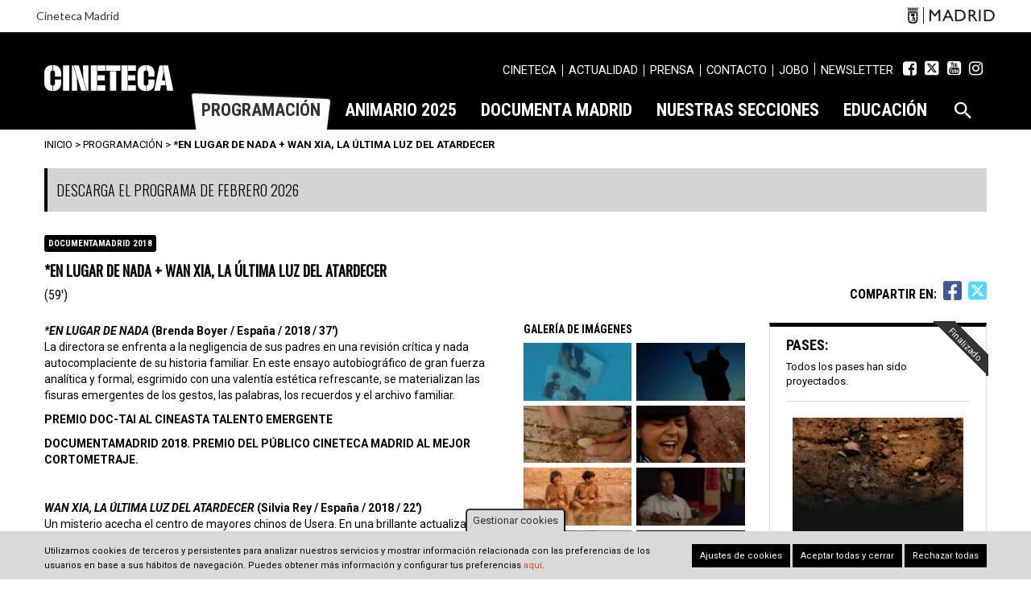

--- FILE ---
content_type: text/html; charset=UTF-8
request_url: https://www.cinetecamadrid.com/programacion/en-lugar-de-nada-wan-xia-la-ultima-luz-del-atardecer
body_size: 22795
content:
<!DOCTYPE html>
<html lang="es" dir="ltr" prefix="og: https://ogp.me/ns#">
  <head>
    <meta charset="utf-8" />
<script>window.dataLayer = window.dataLayer || []; window.dataLayer.push({"":"Cineteca","entityCreated":"1526283335","entityBundle":"activity","entityId":"25251","primaryCategory":"programacion","subCategory1":"en-lugar-de-nada-wan-xia-la-ultima-luz-del-atardecer","userUid":0});</script>
<script>localStorage.removeItem("popup_show");</script>
<meta property="og:site_name" content="Cineteca" />
<meta property="og:type" content="article" />
<meta property="og:url" content="https://www.cinetecamadrid.com/programacion/en-lugar-de-nada-wan-xia-la-ultima-luz-del-atardecer" />
<meta property="og:title" content="*EN LUGAR DE NADA + WAN XIA, LA ÚLTIMA LUZ DEL ATARDECER" />
<meta property="og:image" content="https://www.cinetecamadrid.com/sites/default/files/activity/image/En%20lugar%20de%20nada%201_2.jpg" />
<meta property="og:image:type" content="image/jpeg" />
<meta property="og:image:width" content="4961" />
<meta property="og:image:height" content="3667" />
<meta property="og:image:alt" content="Premio público Documentamadrid 2018: *en lugar de nada" />
<meta name="twitter:card" content="summary_large_image" />
<meta name="twitter:title" content="*EN LUGAR DE NADA + WAN XIA, LA ÚLTIMA LUZ DEL ATARDECER" />
<meta name="twitter:creator" content="" />
<meta name="twitter:image" content="https://www.cinetecamadrid.com/sites/default/files/activity/image/En%20lugar%20de%20nada%201_2.jpg" />
<meta name="twitter:image:alt" content="Premio público Documentamadrid 2018: *en lugar de nada" />
<meta name="Generator" content="Drupal 10 (https://www.drupal.org)" />
<meta name="MobileOptimized" content="width" />
<meta name="HandheldFriendly" content="true" />
<meta name="viewport" content="width=device-width, initial-scale=1.0" />
<style>div#sliding-popup, div#sliding-popup .eu-cookie-withdraw-banner, .eu-cookie-withdraw-tab {background: #d9d9d9} div#sliding-popup.eu-cookie-withdraw-wrapper { background: transparent; } #sliding-popup h1, #sliding-popup h2, #sliding-popup h3, #sliding-popup p, #sliding-popup label, #sliding-popup div, .eu-cookie-compliance-more-button, .eu-cookie-compliance-secondary-button, .eu-cookie-withdraw-tab { color: #333333;} .eu-cookie-withdraw-tab { border-color: #333333;}</style>
<link rel="alternate" hreflang="es" href="https://www.cinetecamadrid.com/programacion/en-lugar-de-nada-wan-xia-la-ultima-luz-del-atardecer" />
<link rel="icon" href="/themes/custom/cineteca_theme/favicon.ico" type="image/vnd.microsoft.icon" />
<link rel="canonical" href="https://www.cinetecamadrid.com/programacion/en-lugar-de-nada-wan-xia-la-ultima-luz-del-atardecer" />
<link rel="shortlink" href="https://www.cinetecamadrid.com/node/25251" />
<script src="/sites/default/files/eu_cookie_compliance/eu_cookie_compliance.script.js?t316ur" defer></script>

    <meta name="viewport" content="width=device-width, initial-scale=1.0, maximum-scale=1.0, user-scalable=no">
    <title>*EN LUGAR DE NADA + WAN XIA, LA ÚLTIMA LUZ DEL ATARDECER | Cineteca</title>
    <link rel="stylesheet" media="all" href="/sites/default/files/css/optimized/css_fxzDccX74KqZKi6cg94O6KGDSGlXnDiiytfZhi9BInU.VEu556vYkcTgUoSdTBL9LJsbC_PhvtIN_UwXpXDNO5g.css?t316ur" />
<link rel="stylesheet" media="all" href="/sites/default/files/css/optimized/css_97htjIvQ15V1EfeTASftshiMIzLS36LIXVDogWwnlWQ.-WBd3liHvvkBJgmpltpLMm136QGSKJKbrVu9GvZ1dcc.css?t316ur" />
<link rel="stylesheet" media="all" href="/sites/default/files/css/optimized/css_Zru9LBZ0sAXcjonUFHSutTAZkU-sNKpHr1JGBQ4FyU0.5QtGiWdWCzJ66PXDETZ04q6CbLAcINPfW_Rpfn5wdT8.css?t316ur" />
<link rel="stylesheet" media="all" href="/sites/default/files/css/optimized/css_kzULKG5pzGyNLykluQb5oDJTQPcLlJKzZ5imyM6J1h8.S1-nSXoANodAtaa67VYpjQw3y5BsPhA_r50jqZyyRCU.css?t316ur" />
<link rel="stylesheet" media="all" href="/sites/default/files/css/optimized/css_uI2FntcPi0s7LE7aVRLFPdaOjEJ2AvgJxZxn7U_KEpU.mBF5Qeb8I7_FcDVV5YRHFeMy3eMZk-auFPLmcTPhAcI.css?t316ur" />
<link rel="stylesheet" media="all" href="/sites/default/files/css/optimized/css_LyrrR6JZO8eTCViUPzg899V1r3IBqMYsy9zQoA-d_xo.6LlXaLxBfcsOMonhc67iCXs9JOnynxYGLCxAMeDoOF8.css?t316ur" />
<link rel="stylesheet" media="all" href="/sites/default/files/css/optimized/css_YuXFCqJ6Mh9c2Lz522vxxQKwCuYdi4B4eglcgrxGnjc.7uFUeEi5FwNd3J3YeiaZcYKlW5O49feR7F-ELzU_b7g.css?t316ur" />
<link rel="stylesheet" media="all" href="/sites/default/files/css/optimized/css_RZ_Whk1MKRoOFhQ8KHNp5SBP_iI9e1f0zZa0OEv5fyU.rpBDW3UpAfooMZk1DkKCDUN0-PMqtJPqCIc1Ilt9cQI.css?t316ur" />
<link rel="stylesheet" media="all" href="/sites/default/files/css/optimized/css_b-BeQcuyn2FnnwECLJU6Oo1XYdgWmek_Jmz6WsL0aWs.oVc7mN08oSL6hG16MeQtZATKRVQRhYxzzL5EBAuAY8o.css?t316ur" />
<link rel="stylesheet" media="all" href="/sites/default/files/css/optimized/css_bRERo_ZBIrKXBca6rUFbiqU9s5rH-7cgquoq_zxLxg0.6V6LvHBhs3apdIsVGqMyzPykkrCzra-xzfETWIcBLjc.css?t316ur" />
<link rel="stylesheet" media="all" href="/sites/default/files/css/optimized/css_Mo82ZZ31cKXAwJBOcyUs1IWfMb405vnexRv9Axiu1E4.uuVNk9HsAtjXlFPGX2-PwHbcgT5XJYaTOG5rt3qXKBk.css?t316ur" />
<link rel="stylesheet" media="all" href="/sites/default/files/css/optimized/css_RLxG-gqUEGneV3kUIer3dfxF4x3bAorByjG8Qz4sPBM.5skkwQHoLnb0XxcEy-izfF-pSSvrJ1SMwCH_NZuRtFQ.css?t316ur" />
<link rel="stylesheet" media="all" href="/sites/default/files/css/optimized/css_ht7sxmQu2oTKSoGWt1ndSu3IDPctjktF20Rb0cf9vn4.HDOZDm_0pd1-Bwj_y4EtIkf7juIlgPk6ggIAoCrxlP8.css?t316ur" />
<link rel="stylesheet" media="all" href="/sites/default/files/css/optimized/css_m0smgWnMf514_r7TQkN__Pmr-_EH0FhDUjHaC8_cg0Y.ym8rPN5AJToS9sLOwPHVqnnjGCCgmuxbWFWPa6KcrvA.css?t316ur" />
<link rel="stylesheet" media="all" href="/sites/default/files/css/optimized/css_9IddknSS13t2ZyGl1lrdq4Z3fnmU4_26LqVcG7jPJm8.5L0BM4ciOd192B-A_pfjycJ3Qbr5yXlMvAtF9mgnTAM.css?t316ur" />
<link rel="stylesheet" media="all" href="/sites/default/files/css/optimized/css_y2KkHmWi-iiWSvPhQM4xjMPJI2Kq5GDsavt625YsE1k.PWcZDO1rsvVTyIxuEkd_AXuzHq8_B2_twRwgBHJsnAE.css?t316ur" />
<link rel="stylesheet" media="all" href="/sites/default/files/css/optimized/css_o46CzKmvZWVf3RwRT952gosDfYneGHPAINcJDkXQKKw.2Y0glFoEDaWL-gqPXFXiEQjSzZU16RTrK8NcPnHjCVk.css?t316ur" />
<link rel="stylesheet" media="all" href="/sites/default/files/css/optimized/css_jro9FUjuN8bUVm-dn4S-fVOXWDw6GfZ4jFF67yqKvr8.Wte_E8EYR9HJGavLAkvWiJIxhR1lKaW-u9unk9LuRFg.css?t316ur" />
<link rel="stylesheet" media="all" href="/sites/default/files/css/optimized/css_vnoMeoxaaLGzIou_V9Kktno_BnLheyZ-Zy2-FOj2Ops.PpALC6xYIsD0qeEamSofnNOUxtWtlm_8liq_acSiH_0.css?t316ur" />
<link rel="stylesheet" media="all" href="/sites/default/files/css/optimized/css_4S2XvMVxhh1162PlqfEQeBQaubiYb-MN7lOIbBqXpXE.6Z0RU_wzVo9papwq0diPRThnY5_ueTzAz7PaF2QHBOc.css?t316ur" />
<link rel="stylesheet" media="all" href="/sites/default/files/css/optimized/css_EqnnaMezCBOH6YcrQ38QIn0P5PWWSvg-HXqGXLk6UhQ.T4g2yltHcHxOzJBocexFfqc8wr-eWwk6sOo17bveO-U.css?t316ur" />
<link rel="stylesheet" media="all" href="/sites/default/files/css/optimized/css_d3ogRY7fV4G8Hj9ztz6WM686MrDqfMQU5ewlNnkbV1U.KkKpAQgObZmdPdQxmRKJitu9uihctNCJk3Fp-ULccAk.css?t316ur" />
<link rel="stylesheet" media="all" href="/sites/default/files/css/optimized/css_4MbGDD09zXMiaSdgai7zf5Zry4cIquHKTiI26DHZFD8.2Ww31NbYW6a2eQHmUfAmS9_RJvbKEmPlS7Z1PGwVC0I.css?t316ur" />
<link rel="stylesheet" media="all" href="/sites/default/files/css/optimized/css_rqST7RlqY6jgCjogaMTorcWI2MBPaDDrbwfxUNmLDZM.qBMx-2fGOBdrxINuOajw2MPY7GrSwFUPR5qy96gEXLo.css?t316ur" />
<link rel="stylesheet" media="all" href="/sites/default/files/css/optimized/css_V7_5j6X6-ZXUSwrIy0UxLbhQhQ18plAkSn4n6_XrtFA.vys5qG52XUUwQqr6tWEBAFVxaa8PcHpIk9jem1es7hE.css?t316ur" />
<link rel="stylesheet" media="all" href="/sites/default/files/css/optimized/css_RPwu-z18hkkrgOHREpeTOwNsO3dQ-n65AI2FdxQW0Dg.k7DllHqz7FKo6xO4-8jNjx9_9Ip9X9POC7KNRFpEx1A.css?t316ur" />
<link rel="stylesheet" media="all" href="/sites/default/files/css/optimized/css_oggDakPrdTiLz-NcBuhZnh_jeWvT5-GcfBSxzGdGE1Q.-YFMBTwKimd8yJ2ayLn0Dt8kSeBfbo1IW7SZTySBrow.css?t316ur" />
<link rel="stylesheet" media="all" href="/sites/default/files/css/optimized/css_kJqax_RkZBAk2I3Nq_rTD9LHc0oMwWKlanYK42ORIfM.i-9yIE-nu0Lk0a22L6KB5KXkGjifg6my9TFCV0ffySs.css?t316ur" />
<link rel="stylesheet" media="all" href="/sites/default/files/css/optimized/css_M3IAvB8jBq2meav4K-fI5-NjGPE8aYqKpL6AUlsqwoQ.bE_R08e7yt4WJ0emdMLRACd3jgfzp2VkmYu592OQkss.css?t316ur" />
<link rel="stylesheet" media="all" href="/sites/default/files/css/optimized/css_1YHtHDLBfWB14nwJNUbyP-L_DzhWpxqfQ4LkxRP2SoM.VmCkZFB7qyaFmDryz2KeXoQuDAbPag4BdRuwJ7r3Ou4.css?t316ur" />
<link rel="stylesheet" media="all" href="/sites/default/files/css/optimized/css_QCc32nGTdFyyVttk5-DhpBqSPGiujrCLAUI_ytducEM.wUgjLXqO-T0z1wBc23ew1zeiF9qjNRxWPjMO5L9GLZw.css?t316ur" />
<link rel="stylesheet" media="all" href="/sites/default/files/css/optimized/css_FM1fs_Spvx8nXFyvnJg96NazPqg-myx2m3yV7QWKj9Q.u5gDuOwR3UftGJtyPwKsvnbC518Onn1pVe30VtWTlt4.css?t316ur" />
<link rel="stylesheet" media="all" href="/sites/default/files/css/optimized/css_16YuE1XzUenszighjRbI7YyFkLiyvgXnzvLnQMn58PU.RXbemH5kjyfnA6taJNd9OHVHXT-JoIxxQtvrlqyjONI.css?t316ur" />
<link rel="stylesheet" media="all" href="/modules/custom/nb_modules/nb_common/css/dialog.iframe.css?t316ur" />
<link rel="stylesheet" media="all" href="/sites/default/files/css/optimized/css_91BCDYY01qHxZJ4MSRkKYwHauJw81w3sKXvPcZW6puQ.AZp3vJXFSss9sfcKOcFgaw7L1V9fJVUoH8HNlNIAW1c.css?t316ur" />
<link rel="stylesheet" media="all" href="/sites/default/files/css/optimized/css_rVqyYZFt6Evtl3fYEq6czIGri03gx9wRjz3Y_ItWYEU.7wWocE_YksWNCa5-ziHBJlZe0ub2L0mV3b0GCGAHyGo.css?t316ur" />
<link rel="stylesheet" media="all" href="/sites/default/files/css/optimized/css_RXsj9VMvl9LttbP-7mR4MY80vqjpgLu1pn_NiS2ZidM.3JiKac0kuk8FXR_SxiYWvHkRGGjIRujmk4cp32W6W_U.css?t316ur" />
<link rel="stylesheet" media="all" href="/sites/default/files/css/optimized/css_ML4GSbBb997wSR-dgj-f8aoiqvnLrAKqJTxGLUi4T4k.LbQvMij-9N86RGN5wKEw41OW71FIJxp1dKl0g3qc6Fg.css?t316ur" />
<link rel="stylesheet" media="all" href="/sites/default/files/css/optimized/css__QKX_kYrqT2KFGbXOZs05jet-uqRPfl9-6H3MlxrMdY.jhZ6pIsD64L-996ysGZD08awluziirp2nUfzBlV351Y.css?t316ur" />
<link rel="stylesheet" media="all" href="//cdnjs.cloudflare.com/ajax/libs/font-awesome/6.4.2/css/all.min.css" />
<link rel="stylesheet" media="all" href="/sites/default/files/css/optimized/css_UYGzq48l_OMDzgBFrgRM38lH_CIc626PtrjcEFf8Z3U.j-P6EZJVrbXgwSR5Mx-eCS6FvP9Wq27MBRC_ogVriY0.css?t316ur" />
<link rel="stylesheet" media="all" href="/sites/default/files/css/optimized/css_gYXz7OoXeTQ5bJS8Zp3O-1UOTs7CrgmnQ-dd3K843Xw.QqCMdnsUNOAVzpALxmZqCK8Cr6ldfAZ7FxCyRE_Fqvg.css?t316ur" />
<link rel="stylesheet" media="all" href="/sites/default/files/css/optimized/css_u7gC4hJC4vHGJj-u1wYItV7QGzBhtFHeAb2ErXt05SA.DF0DzpWdv-SsD96-UplufRgsytekm_Y1NMTcf83-fDA.css?t316ur" />
<link rel="stylesheet" media="all" href="/sites/default/files/css/optimized/css_ANlxzXGHFgrk71UVAjL9WghiPxhEl_H0A-4u-CVl2r8.Wewsm96VxBQFXrUu_YT5Y1RO_bERXE-r5KUZOzzbxlA.css?t316ur" />
<link rel="stylesheet" media="all" href="/sites/default/files/css/optimized/css_NW2DuYmFe476HmLdJy-JesFfuh_EI0i77aohUY2tV0E.eFb2cKUgMB019Ph4d_buX72kLuXWBYT7FJx0JkEU7sA.css?t316ur" />
<link rel="stylesheet" media="all" href="/sites/default/files/css/optimized/css_vbjIQERB6Y4UNCY_1HLc_uWBDeAgZlRDobFvjWYHpa8.dk_jSPBTXYSQMA4pZSOyx9k5OLVxkH2P54yXRaZMXBU.css?t316ur" />
<link rel="stylesheet" media="all" href="/sites/default/files/css/optimized/css_TmVPDUmoE7SyETpVDL4hXeF4J9S5tQsidYGQTOQEaqA.P8lN08g8Ttm381Tza5M6ERGLNT4qRH7xIBnpkUc6hK8.css?t316ur" />
<link rel="stylesheet" media="all" href="/sites/default/files/css/optimized/css_JrIz2LjmAmE7a25mR11dpAPbabbeZmg4r4RElG4bKVE.cpHAO_Op6g0zHRdTAXPfMH1PLO5066lhVkbmGbUeXYw.css?t316ur" />

    <script type="application/json" data-drupal-selector="drupal-settings-json">{"path":{"baseUrl":"\/","pathPrefix":"","currentPath":"node\/25251","currentPathIsAdmin":false,"isFront":false,"currentLanguage":"es"},"pluralDelimiter":"\u0003","suppressDeprecationErrors":true,"ajaxPageState":{"libraries":"[base64]","theme":"cineteca_theme","theme_token":null},"ajaxTrustedUrl":{"\/programacion":true},"gtag":{"tagId":"","consentMode":false,"otherIds":[],"events":[],"additionalConfigInfo":[]},"gtm":{"tagId":null,"settings":{"data_layer":"dataLayer","include_environment":false},"tagIds":["GTM-5TSV6J9"]},"dataLayer":{"defaultLang":"es","languages":{"en":{"id":"en","name":"EN","direction":"ltr","weight":-10},"es":{"id":"es","name":"ES","direction":"ltr","weight":-9}}},"eu_cookie_compliance":{"cookie_policy_version":"1.0.0","popup_enabled":true,"popup_agreed_enabled":false,"popup_hide_agreed":false,"popup_clicking_confirmation":false,"popup_scrolling_confirmation":false,"popup_html_info":"\u003Cbutton type=\u0022button\u0022 class=\u0022eu-cookie-withdraw-tab\u0022\u003EGestionar cookies\u003C\/button\u003E\n\n\u003Cdiv role=\u0022alertdialog\u0022 aria-labelledby=\u0022popup-text\u0022  class=\u0022eu-cookie-compliance-banner eu-cookie-compliance-banner-info eu-cookie-compliance-banner--categories\u0022\u003E\n  \u003Cdiv class=\u0022popup-content info eu-cookie-compliance-content\u0022\u003E\n    \u003Cdiv id=\u0022popup-text\u0022 class=\u0022eu-cookie-compliance-message\u0022\u003E\n      \u003Cp\u003EUtilizamos cookies de terceros y persistentes para analizar nuestros servicios y mostrar informaci\u00f3n relacionada con las preferencias de los usuarios en base a sus h\u00e1bitos de navegaci\u00f3n. Puedes obtener m\u00e1s informaci\u00f3n y configurar tus preferencias \u003Ca href=\u0022\/politica-cookies\u0022\u003Eaqu\u00ed\u003C\/a\u003E.\u003C\/p\u003E\n\n          \u003C\/div\u003E\n\n                \u003Cdiv id=\u0022eu-cookie-compliance-categories-modal-overlay\u0022 class=\u0022eu-cookie-compliance-categories-modal-overlay\u0022\u003E\n              \u003Cdiv id=\u0022eu-cookie-compliance-categories-dialog\u0022 class=\u0022eu-cookie-compliance-categories-dialog\u0022\u003E\n                  \u003Cdiv id=\u0022eu-cookie-compliance-dialog-close\u0022 class=\u0022eu-cookie-compliance-dialog-close\u0022\u003E\n                      \u003Cspan\u003ECERRAR\u003C\/span\u003E\n                  \u003C\/div\u003E\n                  \u003Cdiv id=\u0022eu-cookie-compliance-summary\u0022 class=\u0022eu-cookie-compliance-summary\u0022\u003E\n                      \u003Ch2\u003EAjustes de cookies\u003C\/h2\u003E\n                      \u003Cp\u003ELas cookies son peque\u00f1os elementos de una web que se almacena en el ordenador, m\u00f3vil o tablet del usuario mientras est\u00e1 navegando. Nuestras cookies no guardan datos de car\u00e1cter personal y se utilizan para mejorar y optimizar su visita.\u003C\/p\u003E\n                  \u003C\/div\u003E\n                  \u003Cdiv id=\u0022eu-cookie-compliance-categories\u0022 class=\u0022eu-cookie-compliance-categories\u0022\u003E\n                                                \u003Cdetails class=\u0022eu-cookie-compliance-category\u0022\u003E\n                              \u003Csummary\u003EGeneral\u003C\/summary\u003E\n                              \u003Cdiv class=\u0022flex-container\u0022\u003E\n                                  \u003Cdiv class=\u0022category-checkbox\u0022\u003E\n                                      \u003Cinput type=\u0022checkbox\u0022 name=\u0022cookie-categories\u0022 id=\u0022cookie-category-general\u0022\n                                             value=\u0022general\u0022\n                                               checked                                                disabled  \u003E\n                                      \u003Clabel for=\u0022cookie-category-general\u0022\u003E\u003C\/label\u003E\n                                  \u003C\/div\u003E\n                                                                        \u003Cdiv class=\u0022eu-cookie-compliance-category-description\u0022\u003ECookies propias de sesi\u00f3n como la aceptaci\u00f3n de cookies\u003C\/div\u003E\n                                                                \u003C\/div\u003E\n                          \u003C\/details\u003E\n                                                \u003Cdetails class=\u0022eu-cookie-compliance-category\u0022\u003E\n                              \u003Csummary\u003ESeguimiento\u003C\/summary\u003E\n                              \u003Cdiv class=\u0022flex-container\u0022\u003E\n                                  \u003Cdiv class=\u0022category-checkbox\u0022\u003E\n                                      \u003Cinput type=\u0022checkbox\u0022 name=\u0022cookie-categories\u0022 id=\u0022cookie-category-analytics\u0022\n                                             value=\u0022analytics\u0022\n                                                                                             \u003E\n                                      \u003Clabel for=\u0022cookie-category-analytics\u0022\u003E\u003C\/label\u003E\n                                  \u003C\/div\u003E\n                                                                        \u003Cdiv class=\u0022eu-cookie-compliance-category-description\u0022\u003ECookies de an\u00e1lisis y seguimiento (Google Analytics, Google Tag Manager)\u003C\/div\u003E\n                                                                \u003C\/div\u003E\n                          \u003C\/details\u003E\n                                        \u003C\/div\u003E\n                  \u003Cdiv id=\u0022popup-buttons\u0022 class=\u0022eu-cookie-compliance-buttons eu-cookie-compliance-has-categories\u0022\u003E\n                                                \u003Cbutton type=\u0022button\u0022 class=\u0022eu-cookie-compliance-save-preferences-button\u0022\u003EGuardar ajustes\u003C\/button\u003E\n                                            \u003Cbutton type=\u0022button\u0022 class=\u0022agree-button eu-cookie-compliance-default-button\u0022\u003EAceptar todas y cerrar\u003C\/button\u003E\n                  \u003C\/div\u003E\n              \u003C\/div\u003E\n          \u003C\/div\u003E\n      \n    \u003Cdiv id=\u0022popup-buttons\u0022 class=\u0022eu-cookie-compliance-buttons eu-cookie-compliance-has-categories\u0022\u003E\n              \u003Cbutton type=\u0022button\u0022 class=\u0022eu-cookie-compliance-open-dialog\u0022\u003EAjustes de cookies\u003C\/button\u003E\n            \u003Cbutton type=\u0022button\u0022 class=\u0022agree-button eu-cookie-compliance-default-button\u0022\u003EAceptar todas y cerrar\u003C\/button\u003E\n              \u003Cbutton type=\u0022button\u0022 class=\u0022eu-cookie-compliance-default-button eu-cookie-compliance-reject-button\u0022\u003ERechazar todas\u003C\/button\u003E\n                    \u003Cbutton type=\u0022button\u0022 class=\u0022eu-cookie-withdraw-button visually-hidden\u0022\u003ERevocar consentimiento\u003C\/button\u003E\n          \u003C\/div\u003E\n\n  \u003C\/div\u003E\n\u003C\/div\u003E","use_mobile_message":false,"mobile_popup_html_info":"\u003Cbutton type=\u0022button\u0022 class=\u0022eu-cookie-withdraw-tab\u0022\u003EGestionar cookies\u003C\/button\u003E\n\n\u003Cdiv role=\u0022alertdialog\u0022 aria-labelledby=\u0022popup-text\u0022  class=\u0022eu-cookie-compliance-banner eu-cookie-compliance-banner-info eu-cookie-compliance-banner--categories\u0022\u003E\n  \u003Cdiv class=\u0022popup-content info eu-cookie-compliance-content\u0022\u003E\n    \u003Cdiv id=\u0022popup-text\u0022 class=\u0022eu-cookie-compliance-message\u0022\u003E\n      \n          \u003C\/div\u003E\n\n                \u003Cdiv id=\u0022eu-cookie-compliance-categories-modal-overlay\u0022 class=\u0022eu-cookie-compliance-categories-modal-overlay\u0022\u003E\n              \u003Cdiv id=\u0022eu-cookie-compliance-categories-dialog\u0022 class=\u0022eu-cookie-compliance-categories-dialog\u0022\u003E\n                  \u003Cdiv id=\u0022eu-cookie-compliance-dialog-close\u0022 class=\u0022eu-cookie-compliance-dialog-close\u0022\u003E\n                      \u003Cspan\u003ECERRAR\u003C\/span\u003E\n                  \u003C\/div\u003E\n                  \u003Cdiv id=\u0022eu-cookie-compliance-summary\u0022 class=\u0022eu-cookie-compliance-summary\u0022\u003E\n                      \u003Ch2\u003EAjustes de cookies\u003C\/h2\u003E\n                      \u003Cp\u003ELas cookies son peque\u00f1os elementos de una web que se almacena en el ordenador, m\u00f3vil o tablet del usuario mientras est\u00e1 navegando. Nuestras cookies no guardan datos de car\u00e1cter personal y se utilizan para mejorar y optimizar su visita.\u003C\/p\u003E\n                  \u003C\/div\u003E\n                  \u003Cdiv id=\u0022eu-cookie-compliance-categories\u0022 class=\u0022eu-cookie-compliance-categories\u0022\u003E\n                                                \u003Cdetails class=\u0022eu-cookie-compliance-category\u0022\u003E\n                              \u003Csummary\u003EGeneral\u003C\/summary\u003E\n                              \u003Cdiv class=\u0022flex-container\u0022\u003E\n                                  \u003Cdiv class=\u0022category-checkbox\u0022\u003E\n                                      \u003Cinput type=\u0022checkbox\u0022 name=\u0022cookie-categories\u0022 id=\u0022cookie-category-general\u0022\n                                             value=\u0022general\u0022\n                                               checked                                                disabled  \u003E\n                                      \u003Clabel for=\u0022cookie-category-general\u0022\u003E\u003C\/label\u003E\n                                  \u003C\/div\u003E\n                                                                        \u003Cdiv class=\u0022eu-cookie-compliance-category-description\u0022\u003ECookies propias de sesi\u00f3n como la aceptaci\u00f3n de cookies\u003C\/div\u003E\n                                                                \u003C\/div\u003E\n                          \u003C\/details\u003E\n                                                \u003Cdetails class=\u0022eu-cookie-compliance-category\u0022\u003E\n                              \u003Csummary\u003ESeguimiento\u003C\/summary\u003E\n                              \u003Cdiv class=\u0022flex-container\u0022\u003E\n                                  \u003Cdiv class=\u0022category-checkbox\u0022\u003E\n                                      \u003Cinput type=\u0022checkbox\u0022 name=\u0022cookie-categories\u0022 id=\u0022cookie-category-analytics\u0022\n                                             value=\u0022analytics\u0022\n                                                                                             \u003E\n                                      \u003Clabel for=\u0022cookie-category-analytics\u0022\u003E\u003C\/label\u003E\n                                  \u003C\/div\u003E\n                                                                        \u003Cdiv class=\u0022eu-cookie-compliance-category-description\u0022\u003ECookies de an\u00e1lisis y seguimiento (Google Analytics, Google Tag Manager)\u003C\/div\u003E\n                                                                \u003C\/div\u003E\n                          \u003C\/details\u003E\n                                        \u003C\/div\u003E\n                  \u003Cdiv id=\u0022popup-buttons\u0022 class=\u0022eu-cookie-compliance-buttons eu-cookie-compliance-has-categories\u0022\u003E\n                                                \u003Cbutton type=\u0022button\u0022 class=\u0022eu-cookie-compliance-save-preferences-button\u0022\u003EGuardar ajustes\u003C\/button\u003E\n                                            \u003Cbutton type=\u0022button\u0022 class=\u0022agree-button eu-cookie-compliance-default-button\u0022\u003EAceptar todas y cerrar\u003C\/button\u003E\n                  \u003C\/div\u003E\n              \u003C\/div\u003E\n          \u003C\/div\u003E\n      \n    \u003Cdiv id=\u0022popup-buttons\u0022 class=\u0022eu-cookie-compliance-buttons eu-cookie-compliance-has-categories\u0022\u003E\n              \u003Cbutton type=\u0022button\u0022 class=\u0022eu-cookie-compliance-open-dialog\u0022\u003EAjustes de cookies\u003C\/button\u003E\n            \u003Cbutton type=\u0022button\u0022 class=\u0022agree-button eu-cookie-compliance-default-button\u0022\u003EAceptar todas y cerrar\u003C\/button\u003E\n              \u003Cbutton type=\u0022button\u0022 class=\u0022eu-cookie-compliance-default-button eu-cookie-compliance-reject-button\u0022\u003ERechazar todas\u003C\/button\u003E\n                    \u003Cbutton type=\u0022button\u0022 class=\u0022eu-cookie-withdraw-button visually-hidden\u0022\u003ERevocar consentimiento\u003C\/button\u003E\n          \u003C\/div\u003E\n\n  \u003C\/div\u003E\n\u003C\/div\u003E","mobile_breakpoint":768,"popup_html_agreed":false,"popup_use_bare_css":false,"popup_height":"auto","popup_width":"100%","popup_delay":1000,"popup_link":"http:\/\/www.cinetecamadrid.com\/politica-cookies","popup_link_new_window":true,"popup_position":false,"fixed_top_position":false,"popup_language":"es","store_consent":false,"better_support_for_screen_readers":false,"cookie_name":"cookie-agreed2","reload_page":false,"domain":"","domain_all_sites":false,"popup_eu_only":false,"popup_eu_only_js":false,"cookie_lifetime":100,"cookie_session":0,"set_cookie_session_zero_on_disagree":1,"disagree_do_not_show_popup":false,"method":"categories","automatic_cookies_removal":true,"allowed_cookies":"","withdraw_markup":"\u003Cbutton type=\u0022button\u0022 class=\u0022eu-cookie-withdraw-tab\u0022\u003EGestionar cookies\u003C\/button\u003E\n\u003Cdiv aria-labelledby=\u0022popup-text\u0022 class=\u0022eu-cookie-withdraw-banner\u0022\u003E\n  \u003Cdiv class=\u0022popup-content info eu-cookie-compliance-content\u0022\u003E\n    \u003Cdiv id=\u0022popup-text\u0022 class=\u0022eu-cookie-compliance-message\u0022 role=\u0022document\u0022\u003E\n      \u003Ch2\u003EWe use cookies on this site to enhance your user experience\u003C\/h2\u003E\n\u003Cp\u003EYou have given your consent for us to set cookies.\u003C\/p\u003E\n\n    \u003C\/div\u003E\n    \u003Cdiv id=\u0022popup-buttons\u0022 class=\u0022eu-cookie-compliance-buttons\u0022\u003E\n      \u003Cbutton type=\u0022button\u0022 class=\u0022eu-cookie-withdraw-button \u0022\u003ERevocar consentimiento\u003C\/button\u003E\n    \u003C\/div\u003E\n  \u003C\/div\u003E\n\u003C\/div\u003E","withdraw_enabled":true,"reload_options":0,"reload_routes_list":"","withdraw_button_on_info_popup":true,"cookie_categories":["general","analytics"],"cookie_categories_details":{"general":{"uuid":"fdc994a7-692f-44be-8e50-3feb3dcd0188","langcode":"es","status":true,"dependencies":[],"id":"general","label":"General","description":"Cookies propias de sesi\u00f3n como la aceptaci\u00f3n de cookies","checkbox_default_state":"required","weight":-9},"analytics":{"uuid":"86873613-20f5-4a6e-91ca-cc9f0d745475","langcode":"es","status":true,"dependencies":[],"id":"analytics","label":"Seguimiento","description":"Cookies de an\u00e1lisis y seguimiento (Google Analytics, Google Tag Manager)","checkbox_default_state":"unchecked","weight":-8}},"enable_save_preferences_button":true,"cookie_value_disagreed":"0","cookie_value_agreed_show_thank_you":"1","cookie_value_agreed":"2","containing_element":"body","settings_tab_enabled":false,"olivero_primary_button_classes":"","olivero_secondary_button_classes":"","close_button_action":"close_banner","open_by_default":true,"modules_allow_popup":true,"hide_the_banner":false,"geoip_match":true,"unverified_scripts":["\/sites\/default\/files\/google_tag\/primary\/google_tag.script.js","\/sites\/default\/files\/google_tag\/primary\/google_tag.data_layer.js"]},"views":{"ajax_path":"\/views\/ajax","ajaxViews":{"views_dom_id:8edf64ef5a7b1fac4f16a65c8ea9ac621b3686c35901b903e13667f2943510ee":{"view_name":"related","view_display_id":"te_recomendamos","view_args":"25251\/25101","view_path":"\/node\/25251","view_base_path":"categoria\/todas","view_dom_id":"8edf64ef5a7b1fac4f16a65c8ea9ac621b3686c35901b903e13667f2943510ee","pager_element":0}}},"mdcommon":{"twitter":"https:\/\/twitter.com\/intent\/tweet?text=%2AEN%20LUGAR%20DE%20NADA%20%2B%20WAN%20XIA%2C%20LA%20%C3%9ALTIMA%20LUZ%20DEL%20ATARDECER\u0026url=https%3A\/\/www.cinetecamadrid.com\/programacion\/en-lugar-de-nada-wan-xia-la-ultima-luz-del-atardecer","facebook":"https:\/\/www.facebook.com\/sharer\/sharer.php?u=https%3A\/\/www.cinetecamadrid.com\/programacion\/en-lugar-de-nada-wan-xia-la-ultima-luz-del-atardecer"},"field_group":{"html_element":{"mode":"full","context":"view","settings":{"classes":"wrap-desc","id":"","element":"div","show_label":false,"label_element":"h3","attributes":"","effect":"none","speed":"fast"}}},"colorbox":{"opacity":"0.85","current":"{current} de {total}","previous":"\u00ab Anterior","next":"Siguiente \u00bb","close":"Close","maxWidth":"98%","maxHeight":"98%","fixed":true,"mobiledetect":true,"mobiledevicewidth":"480px"},"superfish":{"superfish-main":{"id":"superfish-main","sf":{"animation":{"opacity":"show","height":"show"},"speed":"fast","autoArrows":false},"plugins":{"touchscreen":{"mode":"window_width"},"smallscreen":{"mode":"window_width","expandText":"Desplegar","collapseText":"Plegar","title":"Navegaci\u00f3n principal"},"supposition":true,"supersubs":true}},"superfish-secondary-navigation":{"id":"superfish-secondary-navigation","sf":{"animation":{"opacity":"show","height":"show"},"speed":"fast","autoArrows":false},"plugins":{"smallscreen":{"mode":"window_width","expandText":"Desplegar","collapseText":"Plegar","title":"Navegaci\u00f3n secundaria"},"supposition":true,"supersubs":true}}},"user":{"uid":0,"permissionsHash":"c91feea8d854bf03ecc4b62457b087258f7f7bc5bf6bf299ae0a281a66ee2248"}}</script>
<script src="/core/assets/vendor/modernizr/modernizr.min.js?v=3.11.7"></script>
<script src="/sites/default/files/js/optimized/js_Hpe5jrMuKXrV4HSTMApXJsNBxraAgcHUrTjxkwWKqy8.9H1W9OQqD9V27idEVOJMCFAQtGS4Scq-gAQciKr0U2M.js?v=10.4.5"></script>
<script src="/modules/contrib/google_tag/js/gtag.js?t316ur"></script>
<script src="/modules/contrib/google_tag/js/gtm.js?t316ur"></script>


    <link rel="prefetch" href="/themes/custom/cineteca_theme/fonts/ionicons.woff" as="font" type="font/woff" crossorigin>
    <link rel="prefetch" href="/themes/custom/cineteca_theme/fonts/ionicons.ttf" as="font" type="font/ttf" crossorigin>
    <link rel="preload" href="/themes/custom/cineteca_theme/fonts/ionicons.ttf?v=2.0.0" as="font" type="font/ttf" crossorigin>

    <link rel="preload" href="/themes/custom/cineteca_theme/fonts/fontawesome-webfont.woff2?v=4.7.0" as="font" type="font/woff2" crossorigin>
    <link rel="preload" href="/themes/custom/cineteca_theme/fonts/fontawesome-webfont.woff?v=4.7.0" as="font" type="font/woff" crossorigin>
    <link rel="preload" href="/themes/custom/cineteca_theme/fonts/fontawesome-webfont.ttf?v=4.7.0" as="font" type="font/ttf" crossorigin>

    <link rel="prefetch" href="/themes/custom/cineteca_theme/fonts/icons/entypo.woff" as="font" type="font/woff" crossorigin>
    <link rel="prefetch" href="/themes/custom/cineteca_theme/fonts/icons/entypo.ttf" as="font" type="font/woff" crossorigin>
    <link rel="preload" href="/themes/custom/cineteca_theme/vendor/bower_components/gumby/fonts/icons/entypo.woff" as="font" type="font/woff" crossorigin>

    </head>
  <body class="node-25251 path-node page-node-type-activity no-sidebars">
        <a href="#main-content" class="visually-hidden focusable skip-link">
      Pasar al contenido principal
    </a>
    <noscript><iframe src="https://www.googletagmanager.com/ns.html?id=GTM-5TSV6J9"
                  height="0" width="0" style="display:none;visibility:hidden"></iframe></noscript>

      <div class="dialog-off-canvas-main-canvas" data-off-canvas-main-canvas>
    <div id="page-wrapper">
  <div id="page">
    <header id="header" class="site-header" role="banner" aria-label="Cabecera de sitio">
            <div class="header-ayto">
          <div class="region region-header-sponsor">
    <div id="block-townhallheaderblock" class="block block-mdcommon block-md-town-hall-header-block">
  
    
      <div class="content">
      <div class="web-name"><a href="/">Cineteca Madrid</a></div>
<div class="logo"><a href="http://www.madrid.es" class="ayto-logo" title="Ayuntamiento de Madrid" target="_blank"><img class="img-logo-madrid" src="/themes/custom/cineteca_theme/img/logo_madrid_black.png" alt="Madrid logo" />
<img class="img-logo-madrid-hr" src="/themes/custom/cineteca_theme/img/logo_madrid_black.png" alt="Madrid logo" />
</a></div>

    </div>
  </div>

  </div>

      </div>
            <div class="section layout-container clearfix">
        <div class="main-header layout-container clearfix">
          
            <div class="branding">
                            <div class="site-name">
                                <a href="/" title="Inicio" rel="home">
                  <img alt="logo Cineteca"  class="site-heading__logo" src="/themes/custom/cineteca_theme/img/logotipo.png">
                  <img alt="logo Cineteca"  class="site-heading__logo-hr" src="/themes/custom/cineteca_theme/img/logotipo@2x.png">
                  Cineteca
                </a>
                              </div>
              
                            </div>

          
        </div>
        <div class="secondary-menu-wrap">  <div class="region region-secondary-menu">
    <div id="block-cineteca-theme-redessociales" class="block-cineteca-theme-redessociales block block-block-content block-block-content3c141fd5-3c7a-4273-ae91-44d0158779a3">
  
    
      <div class="content">
      
            <div class="clearfix text-formatted field field--name-body field--type-text-with-summary field--label-hidden field__item"><ul class="social-links">
	<li class="facebook"><a href="https://www.facebook.com/CinetecaMadrid/" title="Síguenos en Facebook" target="_blank"><span>facebook</span></a></li>
	<li class="twitter"><a href="https://twitter.com/CinetecaMadrid" title="Síguenos en Twitter" target="_blank"><span>twitter</span></a></li>
	<li class="youtube"><a href="https://www.youtube.com/user/CinetecaMadrid" title="Síguenos en Youtube" target="_blank"><span>youtube</span> </a></li>
	<li class="instagram"><a href="https://www.instagram.com/cinetecamadrid/" title="Síguenos en Instagram" target="_blank"><span>instagram</span></a></li>
</ul>
</div>
      
    </div>
  </div>
<div id="block-linkiframeblock" class="block block-nb-common block-link-iframe-block">
  
    
      <div class="content">
      <div class="block__content__link"><a href="/iframe/nojs?url=https%3A//md-cineteca.app.teenvio.com/form/md_cineteca/1/%20" class="use-ajax nb-iframe__link js-nb-iframe__link" data-dialog-type="dialog" data-dialog-options="{&quot;dialogClass&quot;:&quot;ui-dialog--subscribe-newsletter&quot;,&quot;width&quot;:600,&quot;height&quot;:600}">Newsletter</a></div>

    </div>
  </div>
<div id="block-navegacionsecundaria" class="block block-superfish block-superfishsecondary-navigation">
  
    
      <div class="content">
      
<ul id="superfish-secondary-navigation" class="menu sf-menu sf-secondary-navigation sf-horizontal sf-style-none">
  
<li id="secondary-navigation-menu-link-contentf12c6f28-0d41-4245-bcf5-19ba64e64544" class="sf-depth-1 secondary-link menuparent"><a href="/cineteca/conocenos" title="Cineteca" class="sf-depth-1 menuparent"><span>CINETECA</span></a><ul><li id="secondary-navigation-menu-link-content4397c87f-c8fb-4058-a29f-aa5ce630c391" class="sf-depth-2 secondary-link sf-no-children"><a href="/cineteca/conocenos" title="Conócenos" class="sf-depth-2"><span>CONÓCENOS</span></a></li><li id="secondary-navigation-menu-link-content33471f7d-ca96-4d87-9e9a-0b3763c77754" class="sf-depth-2 secondary-link sf-no-children"><a href="/cineteca/espacios" title="Dónde estamos" class="sf-depth-2"><span>DÓNDE ESTAMOS</span></a></li><li id="secondary-navigation-menu-link-content22a1e9a8-c5ce-4183-860c-9befc55880d0" class="sf-depth-2 secondary-link sf-no-children"><a href="/normas-de-acceso-y-uso" title="NORMAS DE ACCESO Y USO" class="sf-depth-2"><span>NORMAS DE ACCESO Y USO</span></a></li></ul></li><li id="secondary-navigation-views-viewviewsactualidadlist" class="sf-depth-1 secondary-link sf-no-children"><a href="/actualidad" title="Actualidad" class="sf-depth-1"><span>Actualidad</span></a></li><li id="secondary-navigation-views-viewviewspresslist" class="sf-depth-1 secondary-link sf-no-children"><a href="/prensa" title="Prensa" class="sf-depth-1"><span>Prensa</span></a></li><li id="secondary-navigation-menu-link-content02450418-8f1f-40ff-8616-390e14869cfb" class="sf-depth-1 secondary-link sf-no-children"><a href="/contacto" class="sf-depth-1"><span>CONTACTO</span></a></li><li id="secondary-navigation-menu-link-content0432b413-f5df-4f7a-95f2-3af96a77d39f" class="sf-depth-1 secondary-link sf-no-children"><a href="https://www.madrid-destino.com/cultura/jobo" title="JOBO" class="sf-depth-1 sf-external" target="_blank"><span>JOBO</span></a></li>
</ul>

    </div>
  </div>

  </div>
</div>
        <div class="primary-menu-wrap">
          <div class="primary-menu navbar">
              <div class="region region-primary-menu">
    <div id="block-navegacionprincipal" class="block block-superfish block-superfishmain">
  
    
      <div class="content">
      
<ul id="superfish-main" class="menu sf-menu sf-main sf-horizontal sf-style-none">
  
<li id="main-menu-link-contentab4f2183-9e31-4d4f-afbc-9a7fabc34d19" class="active-trail sf-depth-1 menuPrin sf-no-children"><a href="/programacion" accesskey="a" title="Actividades programadas en Cineteca" class="sf-depth-1"><span>Programación</span></a></li><li id="main-menu-link-contenta4eba875-9c6f-4084-9b14-0e59bd0ad806" class="sf-depth-1 menuPrin sf-no-children"><a href="/secciones/animario-2025" title="Festival Internacional de Animación Contemporánea de Madrid" class="sf-depth-1"><span>ANIMARIO 2025</span></a></li><li id="main-menu-link-content175c945e-62cd-417f-8eca-43635be4e534" class="sf-depth-1 menuPrin sf-no-children"><a href="https://www.documentamadrid.com" class="sf-depth-1 sf-external" target="_blank"><span>DOCUMENTA MADRID</span></a></li><li id="main-menu-link-contenteeb212e2-130a-4cbd-b534-70a483d0ba97" class="sf-depth-1 menuPrin menuparent"><a href="/secciones/estrenos" title="Nuestras secciones" class="sf-depth-1 menuparent"><span>NUESTRAS SECCIONES</span></a><ul><li id="main-menu-link-contentecafc7cb-e0f2-47a0-91ae-a05aecb8ed68" class="sf-depth-2 menuPrin sf-no-children"><a href="/secciones/estrenos" title="Estrenos Cineteca" class="sf-depth-2"><span>ESTRENOS</span></a></li><li id="main-menu-link-content64a22c08-6f50-4858-9ba6-ceccb8afb4e1" class="sf-depth-2 menuPrin sf-no-children"><a href="/secciones/ciclos" title="Ciclos Cineteca" class="sf-depth-2"><span>CICLOS</span></a></li><li id="main-menu-link-contentd9f3eff3-6e46-4e58-a885-c67340b287dd" class="sf-depth-2 menuPrin menuparent"><a href="/secciones/revisiones" class="sf-depth-2 menuparent"><span>CICLOS MENSUALES</span></a><ul><li id="main-menu-link-contentb9241bac-4502-4577-9e27-bfbf51626b12" class="sf-depth-3 menuPrin sf-no-children"><a href="/secciones/la-noche-z" class="sf-depth-3"><span>LA NOCHE Z</span></a></li><li id="main-menu-link-content0b6b2014-948f-4b5c-9ea2-865b8ad0318b" class="sf-depth-3 menuPrin sf-no-children"><a href="/secciones/asi-son-las-cosas" class="sf-depth-3"><span>ASÍ SON LAS COSAS</span></a></li><li id="main-menu-link-contenteb91ab10-f919-4783-a6bf-cf010f4e3444" class="sf-depth-3 menuPrin sf-no-children"><a href="/secciones/relatos-del-ruido" class="sf-depth-3"><span>RELATOS DEL RUIDO</span></a></li><li id="main-menu-link-contentfbb49e1c-eacb-4f4c-a232-5f51c0673142" class="sf-depth-3 menuPrin sf-no-children"><a href="/secciones/confesionario-mapa-de-voces-experimentales" title="CONFESIONARIO. MAPA DE VOCES EXPERIMENTALES" class="sf-depth-3"><span>CONFESIONARIO</span></a></li></ul></li><li id="main-menu-link-content91519e80-9a94-455c-9887-cadfbbf465b6" class="sf-depth-2 menuPrin sf-no-children"><a href="/secciones/siempre-clasicos" class="sf-depth-2"><span>SIEMPRE CLÁSICOS</span></a></li><li id="main-menu-link-content2d5e0988-e4a0-4a78-93ef-2e942629797b" class="sf-depth-2 menuPrin sf-no-children"><a href="/secciones/cineteca-en-familia" title="Matinés Cineteca" class="sf-depth-2"><span>CINETECA EN FAMILIA</span></a></li><li id="main-menu-link-content7afb8ab2-fd7f-40a3-b831-46d3dda8b5db" class="sf-depth-2 menuPrin sf-no-children"><a href="/secciones/cinezeta-jovenes-programando" class="sf-depth-2"><span>CINEZETA</span></a></li><li id="main-menu-link-contente9297336-2d84-444b-b1a5-7d301c461ee0" class="sf-depth-2 menuPrin sf-no-children"><a href="https://www.cinetecamadrid.com/secciones/cineplaza-de-verano" class="sf-depth-2 sf-external" target="_blank"><span>CINEPLAZA DE VERANO</span></a></li><li id="main-menu-link-content006ddb6d-53dd-435c-a03d-e3a0047cbcf1" class="sf-depth-2 menuPrin menuparent"><a href="/secciones/colaboraciones" class="sf-depth-2 menuparent"><span>OTROS</span></a><ul><li id="main-menu-link-content398d20fe-c5c0-4711-ad16-cc649c2db043" class="sf-depth-3 menuPrin sf-no-children"><a href="/secciones/colaboraciones" class="sf-depth-3"><span>COLABORACIONES</span></a></li><li id="main-menu-link-contente6149910-13bd-4d37-a050-cbb5bb453823" class="sf-depth-3 menuPrin sf-no-children"><a href="/secciones/festivales" class="sf-depth-3"><span>FESTIVALES</span></a></li><li id="main-menu-link-contented2a404c-77f1-4901-9713-84ba3dbcabad" class="sf-depth-3 menuPrin sf-no-children"><a href="/secciones/pases-especiales" class="sf-depth-3"><span>PASES ESPECIALES</span></a></li></ul></li></ul></li><li id="main-menu-link-contenta3b71264-427e-41fb-9f1a-7752191ce55b" class="sf-depth-1 menuPrin menuparent"><a href="/secciones/educacion" class="sf-depth-1 menuparent"><span>EDUCACIÓN</span></a><ul><li id="main-menu-link-contentdd69b614-c020-4736-a938-1687343922da" class="sf-depth-2 menuPrin sf-no-children"><a href="/secciones/cinezeta-jovenes-programando" class="sf-depth-2"><span>CINEZETA: JÓVENES PROGRAMANDO</span></a></li><li id="main-menu-link-contentd10077e6-1598-4ec0-ba7d-575576154fd6" class="sf-depth-2 menuPrin sf-no-children"><a href="/ciclo/escuela-dentro-cine" class="sf-depth-2"><span>ESCUELA DENTRO CINE</span></a></li></ul></li><li id="main-menu-link-content6cf49657-783a-4b16-b7fa-2612d106fe69" class="sf-depth-1 menuPrin sf-no-children"><a href="/programacion" class="toggle sf-depth-1" gumby-trigger="#block-bloquedebusqueda" title="Buscar"><span>Buscar</span></a></li>
</ul>

    </div>
  </div>
<div class="buscar-form block block-mdcommon block-buscar-block drawer" data-drupal-selector="buscar-form" id="block-bloquedebusqueda">
  
    
      <div class="content">
      <form action="/programacion" method="post" id="buscar-form" accept-charset="UTF-8">
  <div class="js-form-item form-item js-form-type-textfield form-type-textfield js-form-item-buscar form-item-buscar form-no-label field">
    
          <label for="edit-buscar" class="visually-hidden">Buscar</label>
                  <input placeholder="Buscar" data-drupal-selector="edit-buscar" type="text" id="edit-buscar" name="buscar" value="" size="60" maxlength="128" class="form-text input" />

            
    
  </div>  <div class="site-btn">
  <input  data-drupal-selector="edit-submit" type="submit" id="edit-submit" name="op" value="Buscar" class="button button--primary js-form-submit form-submit">
</div>  <input autocomplete="off" data-drupal-selector="form-wbkulpnzccz1r12g5-kahhlpeyhl1c17jprg2vo-aco" type="hidden" name="form_build_id" value="form-wbKuLPNzccZ1R12g5-kahHlpeyhL1C17jPrg2vO-aco" class="input" />
  <input data-drupal-selector="edit-buscar-form" type="hidden" name="form_id" value="buscar_form" class="input" />

</form>

    </div>
  </div>

  </div>

          </div>
        </div>
      </div>
    </header>
                  <div class="breadcrumb">
        <aside class="breadcrumb__inner section layout-container clearfix" role="complementary">
            <div class="region region-breadcrumb">
    <div id="block-cineteca-theme-breadcrumbs" class="block block-system block-system-breadcrumb-block">
  
    
      <div class="content">
        <nav class="breadcrumb" role="navigation" aria-labelledby="system-breadcrumb">
    <h2 id="system-breadcrumb" class="visually-hidden">Navegación</h2>
    <ol>
          <li>
                  <a href="/">Inicio</a>
              </li>
          <li>
                  <a href="/programacion">Programación</a>
              </li>
          <li>
                  <a href="/programacion/en-lugar-de-nada-wan-xia-la-ultima-luz-del-atardecer">*EN LUGAR DE NADA + WAN XIA, LA ÚLTIMA LUZ DEL ATARDECER</a>
              </li>
        </ol>
  </nav>

    </div>
  </div>

  </div>

        </aside>
      </div>
              <div class="featured-top-second">
        <aside class="featured-top-second__inner section layout-container clearfix" role="complementary">
            <div class="region region-featured-top-second">
    <div class="views-element-container block block-views block-views-blockavisos-block-avisos" id="block-cineteca-theme-views-block-avisos-block-avisos">
  
    
      <div class="content">
      <div><div class="view view-avisos view-id-avisos view-display-id-block_avisos js-view-dom-id-93b25b003cdd3be25a7732bb5aafffbe74009c6bc65d36276afc2947274ae90f">
  
    
      
      <div class="view-content">
        <div class="item-list">
  
  <ul>

          <li><div class="node node--type-aviso node--view-mode-full ds-1col clearfix">

  

  <div>
    
            <div class="messages--notification clearfix text-formatted field field--name-body field--type-text-with-summary field--label-hidden field__item"><h2><a data-entity-type="file" data-entity-uuid="c4e1b538-7447-4f09-ab83-e4cb95298c7c" href="/sites/default/files/inline-files/PROGRAMA%20FEBRERO%2026%20CINETECA.pdf" rel="noopener" target="_blank" title="FEBRERO 2026">DESCARGA EL PROGRAMA DE FEBRERO 2026</a></h2></div>
      
  </div>
</div>

</li>
    
  </ul>

</div>

    </div>

  
          </div>
</div>

    </div>
  </div>
<div data-drupal-messages-fallback class="hidden"></div>

  </div>

        </aside>
      </div>
        <div id="main-wrapper" class="layout-main-wrapper layout-container clearfix">
      <div id="main" class="layout-main clearfix">
                <div id="content" class="main-content" role="main">
                    <div class="featured-top-first">
            <aside class="featured-top-first__inner section layout-container clearfix" role="complementary">
            
            </aside>
          </div>
                    <section class="section content-main">
            <a id="main-content" tabindex="-1"></a>
              <div class="region region-content">
    <div id="block-cineteca-theme-content" class="block block-system block-system-main-block">
  
    
      <div class="content">
      
	


<div class="finalizada node node--type-activity node--view-mode-full ds-2col-stacked-fluid clearfix">

  

  <div class="group-header">
    
<div  class="group-top-header">
      <div class="field field-name-field-parent-section">
  
      <span class="fCategory"><a href="/secciones/documentamadrid-2018" hreflang="es">Documentamadrid 2018</a></span>
  </div>

  </div>

<div  class="warp-header">
      
<div  class="tit-ficha">
      
<div  class="wrap-title">
      <div class="field field-name-node-title">
  
      <h2 class="title">
  *EN LUGAR DE NADA + WAN XIA, LA ÚLTIMA LUZ DEL ATARDECER
</h2>

  </div>

  </div>



<div class="field field-name-field-duration">
    
      <span>(59')</span>
  </div>

  <div class="compartir">
  	<div class="txtCompartir">Compartir en: </div>
    <div class="st-custom-button facebook" data-network="facebook"><i aria-hidden="true" class="fa-brands fa-square-facebook"></i></div>
    <div class="st-custom-button twitter" data-network="twitter"><i aria-hidden="true" class="fa-brands fa-square-x-twitter"></i></div>
  </div>
  </div>

  </div>

  </div>

      <div class="group-left">
      
<div  class="wrap-desc">
      <div class="field field-name-field-description">
  
      <p><strong><em>*EN LUGAR DE NADA</em> (Brenda Boyer / España / 2018 / 37')</strong><br>
La directora se enfrenta a la negligencia de sus padres en una revisión crítica y nada autocomplaciente de su historia familiar. En este ensayo autobiográfico de gran fuerza analítica y formal, esgrimido con una valentía estética refrescante, se materializan las fisuras emergentes de los gestos, las palabras, los recuerdos y el archivo familiar.</p>

<p><strong>PREMIO DOC-TAI AL CINEASTA TALENTO EMERGENTE</strong></p>

<p><strong>DOCUMENTAMADRID 2018. PREMIO DEL PÚBLICO CINETECA MADRID AL MEJOR CORTOMETRAJE.</strong></p>

<p>&nbsp;</p>

<p><strong><em>WAN XIA, LA ÚLTIMA LUZ DEL ATARDECER </em>(Silvia Rey / España / 2018 / 22')</strong><br>
Un misterio acecha el centro de mayores chinos de Usera. En una brillante actualización cinemática del teatro del absurdo, e imbuida de un tono estético y emocional con ecos de David Lynch, una pareja de ancianos conversa sobre los problemas técnicos surgidos durante los preparativos del año nuevo Chino.</p>

<p><strong>PREMIO AL MEJOR CORTOMETRAJE COMPETICIÓN NACIONAL DOCUMENTAMADRID 2018.</strong></p>

<p>&nbsp;</p>
  </div>
<div class="field field-name-field-language">
      <div class="field-label-inline">Idioma:</div>
  
      Versión original con subtítulos en castellano
  </div>

  </div>

<div  class="content-wrap">
      
<div  class="content-media">
      <div class="field field-name-field-images">
      <div class="field-label-above">Galería de imágenes</div>
  
      
<a href="https://www.cinetecamadrid.com/sites/default/files/activity/image/En%20lugar%20de%20nada%201_1.jpg" aria-label="{&quot;alt&quot;:&quot;Premio público Documentamadrid 2018: *en lugar de nada&quot;}" role="button"  title="Premio público Documentamadrid 2018: *en lugar de nada" data-colorbox-gallery="gallery-activity-25251-JD29EcNhJN4" class="colorbox" aria-controls="colorbox-a0e4BUWGOd4" data-cbox-img-attrs="{&quot;alt&quot;:&quot;Premio público Documentamadrid 2018: *en lugar de nada&quot;}"><img id="colorbox-a0e4BUWGOd4" src="/sites/default/files/styles/gallery_thumbnail/public/activity/image/En%20lugar%20de%20nada%201_1.jpg.webp?itok=cDOH8iq3" width="128" height="68" alt="Premio público Documentamadrid 2018: *en lugar de nada" loading="lazy" class="image-style-gallery-thumbnail" />

</a>

      
<a href="https://www.cinetecamadrid.com/sites/default/files/activity/image/En%20lugar%20de%20nada%202_0.jpg" aria-label="{&quot;alt&quot;:&quot;Premio público Documentamadrid 2018: *en lugar de nada&quot;}" role="button"  title="Premio público Documentamadrid 2018: *en lugar de nada" data-colorbox-gallery="gallery-activity-25251-JD29EcNhJN4" class="colorbox" aria-controls="colorbox-EBzwZHXvCK0" data-cbox-img-attrs="{&quot;alt&quot;:&quot;Premio público Documentamadrid 2018: *en lugar de nada&quot;}"><img id="colorbox-EBzwZHXvCK0" src="/sites/default/files/styles/gallery_thumbnail/public/activity/image/En%20lugar%20de%20nada%202_0.jpg.webp?itok=efZSJMcd" width="128" height="68" alt="Premio público Documentamadrid 2018: *en lugar de nada" loading="lazy" class="image-style-gallery-thumbnail" />

</a>

      
<a href="https://www.cinetecamadrid.com/sites/default/files/activity/image/En%20lugar%20de%20nada%203_0.jpg" aria-label="{&quot;alt&quot;:&quot;Premio público Documentamadrid 2018: *en lugar de nada&quot;}" role="button"  title="Premio público Documentamadrid 2018: *en lugar de nada" data-colorbox-gallery="gallery-activity-25251-JD29EcNhJN4" class="colorbox" aria-controls="colorbox-6GGcBOqVepU" data-cbox-img-attrs="{&quot;alt&quot;:&quot;Premio público Documentamadrid 2018: *en lugar de nada&quot;}"><img id="colorbox-6GGcBOqVepU" src="/sites/default/files/styles/gallery_thumbnail/public/activity/image/En%20lugar%20de%20nada%203_0.jpg.webp?itok=mGxJJEjR" width="128" height="68" alt="Premio público Documentamadrid 2018: *en lugar de nada" loading="lazy" class="image-style-gallery-thumbnail" />

</a>

      
<a href="https://www.cinetecamadrid.com/sites/default/files/activity/image/En%20lugar%20de%20nada%204_0.jpg" aria-label="{&quot;alt&quot;:&quot;Premio público Documentamadrid 2018: *en lugar de nada&quot;}" role="button"  title="Premio público Documentamadrid 2018: *en lugar de nada" data-colorbox-gallery="gallery-activity-25251-JD29EcNhJN4" class="colorbox" aria-controls="colorbox-e5sngkvblF4" data-cbox-img-attrs="{&quot;alt&quot;:&quot;Premio público Documentamadrid 2018: *en lugar de nada&quot;}"><img id="colorbox-e5sngkvblF4" src="/sites/default/files/styles/gallery_thumbnail/public/activity/image/En%20lugar%20de%20nada%204_0.jpg.webp?itok=QrX2QQEz" width="128" height="68" alt="Premio público Documentamadrid 2018: *en lugar de nada" loading="lazy" class="image-style-gallery-thumbnail" />

</a>

      
<a href="https://www.cinetecamadrid.com/sites/default/files/activity/image/En%20lugar%20de%20nada%205_0.jpg" aria-label="{&quot;alt&quot;:&quot;Premio público Documentamadrid 2018: *en lugar de nada&quot;}" role="button"  title="Premio público Documentamadrid 2018: *en lugar de nada" data-colorbox-gallery="gallery-activity-25251-JD29EcNhJN4" class="colorbox" aria-controls="colorbox-_P19n9ncbUc" data-cbox-img-attrs="{&quot;alt&quot;:&quot;Premio público Documentamadrid 2018: *en lugar de nada&quot;}"><img id="colorbox-_P19n9ncbUc" src="/sites/default/files/styles/gallery_thumbnail/public/activity/image/En%20lugar%20de%20nada%205_0.jpg.webp?itok=D8Q8O2a1" width="128" height="68" alt="Premio público Documentamadrid 2018: *en lugar de nada" loading="lazy" class="image-style-gallery-thumbnail" />

</a>

      
<a href="https://www.cinetecamadrid.com/sites/default/files/activity/image/Wan%20Xia%201_1.jpg" aria-label="{&quot;alt&quot;:&quot;WAN XIA, LA ÚLTIMA LUZ DEL ATARDECER&quot;}" role="button"  title="WAN XIA, LA ÚLTIMA LUZ DEL ATARDECER" data-colorbox-gallery="gallery-activity-25251-JD29EcNhJN4" class="colorbox" aria-controls="colorbox-VEMZy3OolV4" data-cbox-img-attrs="{&quot;alt&quot;:&quot;WAN XIA, LA ÚLTIMA LUZ DEL ATARDECER&quot;}"><img id="colorbox-VEMZy3OolV4" src="/sites/default/files/styles/gallery_thumbnail/public/activity/image/Wan%20Xia%201_1.jpg.webp?itok=QIE5x4-N" width="128" height="68" alt="WAN XIA, LA ÚLTIMA LUZ DEL ATARDECER" loading="lazy" class="image-style-gallery-thumbnail" />

</a>

      
<a href="https://www.cinetecamadrid.com/sites/default/files/activity/image/Wan%20Xia%202_0.jpg" aria-label="{&quot;alt&quot;:&quot;WAN XIA, LA ÚLTIMA LUZ DEL ATARDECER&quot;}" role="button"  title="WAN XIA, LA ÚLTIMA LUZ DEL ATARDECER" data-colorbox-gallery="gallery-activity-25251-JD29EcNhJN4" class="colorbox" aria-controls="colorbox-Y5U8q5YdhPE" data-cbox-img-attrs="{&quot;alt&quot;:&quot;WAN XIA, LA ÚLTIMA LUZ DEL ATARDECER&quot;}"><img id="colorbox-Y5U8q5YdhPE" src="/sites/default/files/styles/gallery_thumbnail/public/activity/image/Wan%20Xia%202_0.jpg.webp?itok=61WZt7Fv" width="128" height="68" alt="WAN XIA, LA ÚLTIMA LUZ DEL ATARDECER" loading="lazy" class="image-style-gallery-thumbnail" />

</a>

      
<a href="https://www.cinetecamadrid.com/sites/default/files/activity/image/Wan%20Xia%203_0.jpg" aria-label="{&quot;alt&quot;:&quot;WAN XIA, LA ÚLTIMA LUZ DEL ATARDECER&quot;}" role="button"  title="WAN XIA, LA ÚLTIMA LUZ DEL ATARDECER" data-colorbox-gallery="gallery-activity-25251-JD29EcNhJN4" class="colorbox" aria-controls="colorbox-I0l7ivQy5vE" data-cbox-img-attrs="{&quot;alt&quot;:&quot;WAN XIA, LA ÚLTIMA LUZ DEL ATARDECER&quot;}"><img id="colorbox-I0l7ivQy5vE" src="/sites/default/files/styles/gallery_thumbnail/public/activity/image/Wan%20Xia%203_0.jpg.webp?itok=8J-Ur34l" width="128" height="68" alt="WAN XIA, LA ÚLTIMA LUZ DEL ATARDECER" loading="lazy" class="image-style-gallery-thumbnail" />

</a>

      
<a href="https://www.cinetecamadrid.com/sites/default/files/activity/image/Wan%20Xia%204_0.jpg" aria-label="{&quot;alt&quot;:&quot;WAN XIA, LA ÚLTIMA LUZ DEL ATARDECER&quot;}" role="button"  title="WAN XIA, LA ÚLTIMA LUZ DEL ATARDECER" data-colorbox-gallery="gallery-activity-25251-JD29EcNhJN4" class="colorbox" aria-controls="colorbox-34jkELs8q2s" data-cbox-img-attrs="{&quot;alt&quot;:&quot;WAN XIA, LA ÚLTIMA LUZ DEL ATARDECER&quot;}"><img id="colorbox-34jkELs8q2s" src="/sites/default/files/styles/gallery_thumbnail/public/activity/image/Wan%20Xia%204_0.jpg.webp?itok=WmnEEM9X" width="128" height="68" alt="WAN XIA, LA ÚLTIMA LUZ DEL ATARDECER" loading="lazy" class="image-style-gallery-thumbnail" />

</a>

  </div>

  </div>

  </div>

    </div>
  
      
    <div class="group-right finalizada">
              <div class="activity-over-text">
          Finalizado        </div>
      
    <div class="wrapRight">
      <div class="content-wrap">
        
<div  id="infoprog" class="infoprog">
      
<div  id="infowrap" class="content-wrap2">
      
<div class="field field--name-field-sessions field--type-entity-reference-revisions field--label-above sb-sessions">
  <div class="field__label sb-sessions__label">Pases:</div>
      <div class="sessions-message-error"><p>Todos los pases han sido proyectados.</p></div>
      <div class="sb-sessions__items">
      </div>
</div>


      <div class="field field--name-field-buy-url field--type-link field--label-hidden field__items">
          </div>
  <div class="field field-name-field-poster">
  
      
<a href="https://www.cinetecamadrid.com/sites/default/files/2018-05/cartel%20En%20lugar%20de%20nada.jpg" aria-label="{&quot;alt&quot;:&quot;Premio público Documentamadrid 2018: *en lugar de nada&quot;}" role="button"  title="Premio público Documentamadrid 2018: *en lugar de nada" data-colorbox-gallery="gallery-activity-25251-JD29EcNhJN4" class="colorbox" aria-controls="colorbox-CB2xNZfz1fQ" data-cbox-img-attrs="{&quot;alt&quot;:&quot;Premio público Documentamadrid 2018: *en lugar de nada&quot;}"><img id="colorbox-CB2xNZfz1fQ" src="/sites/default/files/styles/poster/public/2018-05/cartel%20En%20lugar%20de%20nada.jpg.webp?itok=ZKJ_BerB" width="212" height="281" alt="Premio público Documentamadrid 2018: *en lugar de nada" loading="lazy" class="image-style-poster" />

</a>

  </div>

            <div class="field field--name-field-documenta field--type-boolean field--label-hidden field__item"><a href="https://www.documentamadrid.com" target="_blank"><img src="/themes/custom/cineteca_theme/img/logo_documenta.jpg" alt="Documenta Madrid" />
</a></div>
      
  </div>

  </div>

      </div>
    </div>
  </div>	
    
  
  <div class="group-footer">
    
  </div>

</div>


    </div>
  </div>
<div class="views-element-container block block-views block-views-blockrelated-te-recomendamos" id="block-views-block-related-te-recomendamos">
  
    
      <div class="content">
      <div><div class="related-list view view-related view-id-related view-display-id-te_recomendamos js-view-dom-id-8edf64ef5a7b1fac4f16a65c8ea9ac621b3686c35901b903e13667f2943510ee">
  
    
      
  
          </div>
</div>

    </div>
  </div>

  </div>

          </section>
                  </div>
              </div>
    </div>
            <footer id="footer" class="site-footer">
      <div class="layout-container">
                                          <div class="footer_third_wrap">
            <div class="region region-footer-third">
                              <div class="left-wrapper">
                  <div id="block-entradas" class="block-entradas block block-block-content block-block-contentbd416a52-f6a7-4bf6-97ba-190fc6df364e">
  
      <h2><span>Entradas</span></h2>
    
      <div class="content">
      
            <div class="clearfix text-formatted field field--name-body field--type-text-with-summary field--label-hidden field__item"><p>Taquilla: 91 318 45 28 / Oficinas: 91 318 46 74<br>
<br>
Horario de taquilla: de martes a domingo de 16:30 a 20:30 o hasta inicio de sesión.&nbsp;No hay servicio de taquilla en horario de mañana, las entradas para las sesiones matinales podrán adquirirse previamente online o en taquilla de martes a domingo por la tarde.<br>
Entradas también disponibles en la taquilla de Casa de la Panadería, Plaza Mayor, 27. Horario de martes a domingo de 10:30 a 14:30 y de 16:30 a 20:00.&nbsp;Todas las taquillas permanecerán cerradas el 24 y el 31 de diciembre.&nbsp;La taquilla podrá modificar su horario o permanecer cerrada sin previo aviso por motivos técnicos u organizativos.<br>
<a href="https://tienda.madrid-destino.com/es/cineteca" rel=" noopener" target="_blank" title="Venta anticipada">Venta anticipada</a></p>

<p>Consulta nuestras normas de acceso y uso en el siguiente enlace <a href="https://www.cinetecamadrid.com/normas-de-acceso-y-uso" title="NORMAS DE ACCESO Y USO | Cineteca (cinetecamadrid.com)">NORMAS DE ACCESO Y USO | Cineteca (cinetecamadrid.com)</a>&nbsp;</p>

<p>&nbsp;</p>

<p>&nbsp;</p></div>
      
    </div>
  </div>

                </div>
                                            <div class="right-wrapper">
                  <div id="block-siguenos-footer" class="block-siguenos-footer block block-block-content block-block-content603422d9-e73b-4e5d-8a11-4e90b3aecb0a">
  
      <h2><span>Síguenos</span></h2>
    
      <div class="content">
      
            <div class="clearfix text-formatted field field--name-body field--type-text-with-summary field--label-hidden field__item"><ul class="social-links socialFooter">
	<li class="facebook"><a href="https://www.facebook.com/CinetecaMadrid/" title="Síguenos en Facebook" target="_blank"><span>facebook</span></a></li>
	<li class="twitter"><a href="https://twitter.com/CinetecaMadrid" title="Síguenos en Twitter" target="_blank"><span>twitter</span></a></li>
	<li class="youtube"><a href="https://www.youtube.com/user/CinetecaMadrid" title="Síguenos en Youtube" target="_blank"><span>youtube</span> </a></li>
	<li class="instagram"><a href="https://www.instagram.com/cinetecamadrid/" title="Síguenos en Instagram" target="_blank"><span>instagram</span></a></li>
</ul>
</div>
      
    </div>
  </div>

                  <div id="block-cinetecamadrid" class="block-cinetecamadrid block block-block-content block-block-contentc621faa9-75fd-4050-a533-7ba69258d7e9">
  
      <h2><span>CINETECA MADRID</span></h2>
    
      <div class="content">
      
            <div class="clearfix text-formatted field field--name-body field--type-text-with-summary field--label-hidden field__item"><p>Plaza de Legazpi, 8<br>
28045 Madrid<br>
(Matadero Madrid)<br>
<strong>Oficinas: 91 318 46 74</strong><br>
<strong>cineteca@cinetecamadrid.com</strong></p></div>
      
    </div>
  </div>

                </div>
                          </div>
          </div>
                      </div>
            <div class="footer-ayto layout-container clearfix">
          <div class="region region-footer-sponsor">
    <div id="block-townhallfooterblock" class="block block-mdcommon block-md-town-hall-footer-block">
  
    
      <div class="content">
      <p><div>© MADRID DESTINO CULTURA TURISMO Y NEGOCIO, S.A.,</div>Algunos derechos reservados</p>

    </div>
  </div>
<nav role="navigation" aria-labelledby="block-cineteca-theme-avisolegal-menu" id="block-cineteca-theme-avisolegal" class="block block-menu navigation menu--legal-notice">
            
  <h2 class="visually-hidden" id="block-cineteca-theme-avisolegal-menu">aviso legal</h2>
  

        
              <ul class="menu">
                    <li class="menu-item">
                <a href="/aviso-legal" title="Aviso legal" class="aviso-legal" data-drupal-link-system-path="node/17">Aviso legal</a>
              </li>
                <li class="menu-item">
                <a href="/politica-cookies" title="Política de cookies" class="politica-cookies" data-drupal-link-system-path="node/24762">Política de cookies</a>
              </li>
                <li class="menu-item">
                <a href="/contacto" accesskey="c" title="Contacto" class="contacto" data-drupal-link-system-path="contact">Contacto</a>
              </li>
        </ul>
  


  </nav>

  </div>

      </div>
          </footer>
  </div>
</div>

  </div>

    
  </body>
  <script src="/sites/default/files/js/optimized/js_dxIVcwvQ00owLGoUGPTfRYXU-T5rnj8Xi0cXfb3Kn58._JqT3SQfawRcv_BIHPThkBvs0OEvtFFmqPF_lYI_Cxo.js?v=3.7.1"></script>
<script src="/sites/default/files/js/optimized/js_w0iO3No0CsyHgJmryEbhwpkh5zx6m6dhvawBt4ufwyA.HRN_m4FplP890kDvBJQuv0fEgTHDKwrMZA2zBldV1JY.js?v=1.0.1"></script>
<script src="/sites/default/files/js/optimized/js_BBBtKGvVWfZW-7X1wepvUXU6XGEPKIpQqJut3pwsmj4.0ztFZUr6b7AGwP5ld_mNClmOVCWCrMY5nfUmeOUyu8E.js?t316ur"></script>
<script src="/sites/default/files/js/optimized/js_V1oRQ-kJlXBZaEklOtPUe_1t8-l0RS94HJ3gsqxKikc.LMtm7OsF5tFcpxpmBexOddu30l-Xz-FUCSBPovfiEt8.js?v=10.4.5"></script>
<script src="/sites/default/files/js/optimized/js_KRjtvzl6UujB23-j_sF6dqOcbqg2z8ej98A8RU9bGsg.kjk12BMQYgWzHTlTsh40oAfzJ1jsDD0rpt092h-M9uk.js?v=10.4.5"></script>
<script src="/sites/default/files/js/optimized/js_rJQeYB7caXNCdmgzJ4t5f6f6CrVuk9_CJlqK8yDBzqk.QLD7mKey3phzumqz3uRKIHY2nqqKo_plzIfGrgeQ5Yc.js?v=10.4.5"></script>
<script src="/sites/default/files/js/optimized/js_pbrt6BW6zk2scxcVck6pKOhrsnS-4n6mdUeoPTfK2aM.F15X2YCXNVRiXJFw9bAWTN9GXU1HaAbvYHvOoFmnbLU.js?v=10.4.5"></script>
<script src="/sites/default/files/js/optimized/js_CbOM1f2ZQjSvD29Vzs3nHYsIjSyprydKvJ38uk-EKzQ.dAXI56pV2ZPn9QGfyd-mmPdBCd_VlavLN59BjPAgNOg.js?v=10.4.5"></script>
<script src="/sites/default/files/js/optimized/js_1_Qr-HDXqlP8qV9oE0Levmwx3Sc1ldDn6Q9QvWEYY6E.XXTdDFNiWNbao5RRs1Aq-_G2fwGOGtyrrBgSr48Pr6w.js?v=10.4.5"></script>
<script src="/sites/default/files/js/optimized/js_yt_B6-UYT74y4dRKoGQ9gfLb0O0RDb4vG2LIGOYlHq8.-UGjQblMTO_e3Grk02Go8eAWHwbL6GT0oAl-h-CgK5Q.js?v=10.4.5"></script>
<script src="/sites/default/files/js/optimized/js_OYMUXIYk_UxVlsQSqo3_hSK3aC6qbx7cz9wNrtTse48.D7Do9Gn7KAOch1JHc7ma8CZHkvZvUTPAc5nIoo3LX44.js?v=10.4.5"></script>
<script src="/sites/default/files/js/optimized/js_A7R00KDzeuDMEsk6DOs_s2ZrOjO5c23zgXuffR4Khqc.q6qxxfVF7-gZME3a3JPerO2q6sv01F6mQnVPwcmknYo.js?v=10.4.5"></script>
<script src="/sites/default/files/js/optimized/js_4VhSX4lEyBg9lxgOnT6eUHtdfwq4GgGv6TSm_aWIhzc.msJZjs5u5RGmKA2fbhFxLGexUv1x2UOibCSs8rzkw1U.js?v=10.4.5"></script>
<script src="/sites/default/files/js/optimized/js_VycJ3FTVVaVyhSCcLXYEaSJoilQ8WxeImUFAjqgR5Y8.ouOM0Q5oYPfUBV8lTR3cCyJG56DQNwRTOVgi8IFXBrA.js?v=10.4.5"></script>
<script src="/sites/default/files/js/optimized/js_QZ6R3WHZ2xvc16JcQ7QBGg7ZW5Q69JxQSKxhelKIbIE.rnfvk6uzW1ISnGjxzePWaH83MAcUkTOsSGF6xij2QAs.js?v=10.4.5"></script>
<script src="/sites/default/files/js/optimized/js_SpWiM_QFpYbnP3qrlmV1Aa2OGQVC1G0okd3jErKS1EI.Cz8_DwPQcpJrjdTZvBKdqWS7V0abyjGDgrVg6Diy3jk.js?v=10.4.5"></script>
<script src="/sites/default/files/js/optimized/js_shtMqRNOVBaAvLi9-CpiCI1loPsDLJlEM8e0qdxIyaA._ljAZbtHeBUPsD_JTpPHK9XLnZ-Bh8IIR0gfaERLf0k.js?v=10.4.5"></script>
<script src="/sites/default/files/js/optimized/js_J05cWfCFFxc6Ntk7FqEMfp2MqvFE0LYhqPR-d5pkpX4.eRBP0BbEW9K4axpZn5GrBrvbQysogv9ziF_qly6y9P0.js?v=10.4.5"></script>
<script src="/sites/default/files/js/optimized/js_XrfmCmDqLTCEPh8gnU8hVIYf5mJPXNeZp91Zu1g8f9Y.i3qujr4t4NUUzwk0bY4rUPAZgLDWLpH4I0Ht5U7c2Gs.js?v=10.4.5"></script>
<script src="/sites/default/files/js/optimized/js_DB1pt9EyFJ14MM4u0q_UUdhcwWPwrgl0M8Ao_U1cQKw.1HGXCu8xDCZ9D4t4OUEJBVbpMoVuuCDmld0Orcde48U.js?v=10.4.5"></script>
<script src="/sites/default/files/js/optimized/js_xTMVqsdfgSLZsrDVnB0yeJ_u8fjPX7MQHI1nVihqNuE.7B-a0BsG-0oGVyrcfb37AxOKeNquBdl8lk3CyiHXfeU.js?v=10.4.5"></script>
<script src="/sites/default/files/js/optimized/js_gEmjNg-vrsVI816UzVFe6X3vlSx0FTpPgKUR0axgrXs.aT1b17yuuFOZ02MCX5ONYrorBiyoVdHn6EFMtlXyDCA.js?v=10.4.5"></script>
<script src="/sites/default/files/js/optimized/js_trjIfy6wGxnxz9PVSI8rA84dA6HxX_Lw5W4uUlw0Xs0.-KbTIsNarrWDUf2UHG7fElVJxl72-Pmuf_1NbApB5A0.js?v=10.4.5"></script>
<script src="/sites/default/files/js/optimized/js_2hr-YHySYMDuptPCwhH1H7CfNShEa93koPpOo_581D4.fU-RbWLSh2I8Ytqntu1-ArKZ9OVXly0tO-X8U0Ety6I.js?v=10.4.5"></script>
<script src="/sites/default/files/js/optimized/js_WmhavmnC0K35xZ9vLX51qtRqFT74puvZXIMWnNUYpbM.HmKlReEYCiV9GnfhxV81WuXqMJ6i6CJEQgYJrzlXRtw.js?v=6.2.0"></script>
<script src="/sites/default/files/js/optimized/js_pCqeI411sVqMjF7f2fKhUUOV4yKaxxQp7FHSELuxGGc.2g5bmie0CWfVbbOg32zvwXHEUfmS0mqFc0I_Z7vrtvM.js?v=10.4.5"></script>
<script src="/sites/default/files/js/optimized/js_WiHopXHSHYUplwGl3Hzourf-uYsL3up336qyP6R0wZ0.QKsJr-0x-vvARgHwS1RxJyK93uT5BPAZyXf7gghKqDs.js?t316ur"></script>
<script src="/sites/default/files/js/optimized/js_bcbb-TCr_9mSVxIA4DUxJamm4GsaVaNmM5Y7F_ddkmY.eGE6blurk5sHj-rmkfsGYeKyZx3M4bG-ZlFyA7Kns7E.js?v=10.4.5"></script>
<script src="/sites/default/files/js/optimized/js_CtI-W0DQlATeTEAbc_mo_24MDeaKuKMpfD6K6V73VpI.4Cr335oZDYg4Di3OwgUOyqSTri0jUm2-7Gf2kH3zp1I.js?v=10.4.5"></script>
<script src="/sites/default/files/js/optimized/js_4-A45IXutNloIDUC01JDko-kEHFEOz40QafQ633ZGWI.cdh0i2rC2t1XTr17bxMgTmPOPsvuCy1pZGnGwu4hhA4.js?v=10.4.5"></script>
<script src="/sites/default/files/js/optimized/js_rx1Gib7rozERk17l1KxbnlMl2RH0TRTteDvL3t-PPXY.nfQVMv-4Vx8Fs86DAOFVG7DhO3PFS31N0zkeZTYAL5A.js?v=10.4.5"></script>
<script src="/sites/default/files/js/optimized/js_rTYYhBigK4rMWxcJw5kPcea-Qr7_CDXmMxuLjcFYdTk.j4JzBqfn_jGh6gdXZ4aBag2tk3e2M7rTKoYDNdV5H_E.js?v=10.4.5"></script>
<script src="/sites/default/files/js/optimized/js_ZA049dqv4CvtlDcf3mygbZYlAP8J_N_xuBlK7hL-_5U.akM20Rm81oJb1n6Nu5-ihoCq1uw0E-XFfDbe5jmnPvQ.js?v=2.0"></script>
<script src="/sites/default/files/js/optimized/js__sVXshWRZ3NiWf_aJO2fBUmbrOyhgMoc-C8iHwHQauw.MKkWHE1HLautM6TD1KnkJkzxvyHnProrx2jnTa0WsX0.js?v=10.4.5"></script>
<script src="/sites/default/files/js/optimized/js_06ns0BmVIYQ5ViNE1dcBbYHH6N2zDijNSXYKLJlHZxg.QbxNT-iBOdbuiav8squsceFDDYXb_8C-fI9r029M7X4.js?v=10.4.5"></script>
<script src="/sites/default/files/js/optimized/js_BXaPiiOfH-l2yOWWNghox6dZ0OtJpe9m0yPrYuguN58.shHm3axaEANpDks_2HBTe0TIc142YdgeA-mfvzuKO9k.js?v=10.4.5"></script>
<script src="/sites/default/files/js/optimized/js_nPf5oZlDT3zD26BspFkaRIM65xpvVREYiaVHY7359OE.u_5jQPl_tqbKo6OZ8RH1TRZsvTwQ4tB_PKQPM5ZcSGc.js?v=10.4.5"></script>
<script src="/sites/default/files/js/optimized/js_KXD_mJ8dyuX35v8U9vi7msrr185EWmrRTLo4bG7MVrM.6ksJCCykugrnG-ZDGgl2eHUdBFO5xSpNLHw5ohZu2fw.js?v=10.4.5"></script>
<script src="/sites/default/files/js/optimized/js_5lyEgtuYzFbknt789sXbvgY6WOEBhn68zCRaGR5wIJc.pydd31qeaVwnZ7zmVFZER7RdslYTSa4L05Z96Bj0rpA.js?v=10.4.5"></script>
<script src="/sites/default/files/js/optimized/js_1woVuTYaOTc9db19BvtYERQ-r3zrWbaX8Iy9t_Z2qoM.pMTBYmavvxWwegzqwJmMmmYVLsQ3cxiWBi9yq_dxzNM.js?v=4.3.0"></script>
<script src="/sites/default/files/js/optimized/js_mjv4qhOv2_1-EQeYpZwvWqHcMokP3Cu36uHh9tRNXFY.CJF84Dv0PjH3KPaqgwzS-NJS45qPbXaVePB7UAw-uH8.js?v=10.4.5"></script>
<script src="/sites/default/files/js/optimized/js_ezwJb8QjKN82W11Y2widYXtFt5DfOo-fgZxIg_9sAik.s0ftg9DcYKonxRNsyujPK8mZFoHu6DwZvsB0967odSI.js?v=10.4.5"></script>
<script src="/sites/default/files/js/optimized/js_G8podNJjOsxKvo_RVe4-f79_ME43boCp5OhhwF87kOc.CmHewv09bU-2iMTQUA9fYmgUfGdx8v6eCV0c0HTKVv0.js?v=10.4.5"></script>
<script src="/sites/default/files/js/optimized/js_RpLV1j1SEgkAOBNxIxvzKXRlefOlhPa03lpGt46bJEg.ipSHo_VRPfgKJstENA8BEd0ZaAk6UUuLrs-5LtKGyFw.js?v=10.4.5"></script>
<script src="/sites/default/files/js/optimized/js_7kTjNEvPJ5UZL6uievkNOLQiB6EAp_EoWOtMIBg2ZvY.9_wEuUYaQN-jbSfCsq2220fPqkpgXbJ8aZ60tXdWw8U.js?v=10.4.5"></script>
<script src="/sites/default/files/js/optimized/js_KKcnkUdYKB53TMNVsf6RrHXCgsIpqtdkf2utxTGblLc.ynu_A6j2Wzd1B6Vw6BTQ8qyocstdbrEa04BlYLcbHiE.js?v=10.4.5"></script>
<script src="/sites/default/files/js/optimized/js_3V5UYvHeGVCTCI6-0G9MShZMkOTjpmWzauUa17REJYg.Skr0Jc5GUKefc-pdZvCEo932Y2orIBO4a5uHTzer7YM.js?v=10.4.5"></script>
<script src="/sites/default/files/js/optimized/js_7SLROedAOygMVqhG50yRRbiZ1w7AmAy9Wx63Se_hrEo.RHHoh3qOJXKfC_izkCzBQeHAM9lKs2tMLnwwXJQddec.js?v=10.4.5"></script>
<script src="/sites/default/files/js/optimized/js_3PPDECkkWmZprRXP5fGfqH5tOkTJcwB21__r7fjPUh4.FM0QEgk5sXswUR2j_HZSngwH1zEUr0v2J8mHf-3ngls.js?v=10.4.5"></script>
<script src="/sites/default/files/js/optimized/js_GrQl3TMVBdSFgif7bkvIVoCWbf9SY3sm8jianc5MBYI.a7xJmtDE8RvIy3x-q9FvAIJ1W6CbYZd3rd0FQNL3Q-s.js?v=10.4.5"></script>
<script src="/sites/default/files/js/optimized/js_4bZGp8eSSkr0AcYEB06FWt2zMZLqDhKxz6gEhKnO5X0.-_wJjs2BWnIoDstNCjVUMdohPAm1Cb6KMFLzNQnyets.js?v=10.4.5"></script>
<script src="/sites/default/files/js/optimized/js_dOdL6MKe8Xi7Kps6emaAgxWRpDXYc7U7glpIUKIBOiA.XAp-Kcb5FZvnj1DJvOdVsSEE04SX1ckhOvPcQwTj6ho.js?v=10.4.5"></script>
<script src="/sites/default/files/js/optimized/js_pAeG7RDQ-OzGHleM9CUkMdi9zEEk47tzKuWhzA1rUBM.uoq_j7pAZud3q8ah-wR-EQF57EFOHp_fSkDnQNcYL08.js?v=10.4.5"></script>
<script src="/sites/default/files/js/optimized/js_4j2ijv26d0GFnb1baUtMf-fcpubUeb6zQkoe4c4gIpE.gCfTrOKS2jWAqsBBlZfjpOT2KgB1d3oTD_qySdyayOw.js?v=1.x"></script>
<script src="/sites/default/files/js/optimized/js_dh4h8p395AfeO3BZGGIdx2Jd_FIFMbKLP_6HaMLYOP8.NZ4Xdu-N8l4Xvd8MlCcLQwe1qynFHUdDGL6wbO_Bco0.js?t316ur"></script>
<script src="/sites/default/files/js/optimized/js_mFzUkjUxStqgHC8aG7xRbdL6fE1PCi6EiNgqsEIWhqc.akPIL5F6ygowEntokyWY4_Tg4pNQtEi97UIJcojA29M.js?t316ur"></script>
<script src="/sites/default/files/js/optimized/js_xlgWiVeaJW4XYiIJhu57Y84IxPcmtqvh0z6nwEs4Cjo.ndMKsCuiLxL7bENG8ANqAEnr2f86oKxCW9B_HSfKxE4.js?v=1.x"></script>
<script src="/sites/default/files/js/optimized/js_7OBhuVgM_nFf9tPCWEAuF4JD1pN_YltTtrVqwLjChfg.HuUoj0ShqhnKM8iJLOW3q5FBW5nIT3cwTzB8Fn6JDWc.js?t316ur"></script>
<script src="/sites/default/files/js/optimized/js_rKIkMy4-wmUaGP59iZKW9XJMLcVwjsfB0SXmAPmdK1I.SDaY9xO2rYv8q_VO3wUZh0ri-UrSNCQS7_Nchp7lucU.js?t316ur"></script>
<script src="/sites/default/files/js/optimized/js_27FXKq8rBx963mxNiwdDf1KXP1O309elZRl8h_fWaDY.Y00XxFVrdBDYD6mseA_RRFCP067FrA9RaDcEJvqo4WI.js?t316ur"></script>
<script src="/sites/default/files/js/optimized/js_wRKvz8nlrGLah4txps8eX6trRbESvuLXkgw824fGe0c.O5HtBeIXrgiDVgcrkgIsYfeFaxs2vlKOuwDwUKxZplQ.js?t316ur"></script>
<script src="/sites/default/files/js/optimized/js_BUzrFLqOiJNZ8w5wXWrqUoReUXyZdIwDY1gM4emolPQ.4pmr6aIxfsLiROM3kXxU_nX4UzbzCRt1UYqDW60ppU0.js?t316ur"></script>
<script src="/sites/default/files/js/optimized/js_ly9UfqDcXhPFmVZG3EMkH3_Foukl6vP2GcGf16lmqII.F17gRqQF_eot3Deuesr2cplYoQpZxNl-A3d-7NJtGHQ.js?t316ur"></script>
<script src="/sites/default/files/js/optimized/js_RE-UkYKpZWy86_spc1Mo-sNZrKjqAREfyD_CQiSTco8.MqAQeFrptOoh04g-_DI-I2TbWWlJYvqikCEDVnJ9Y-A.js?t316ur"></script>
<script src="/sites/default/files/js/optimized/js_Y3Fgma6kLF9STKsIS0Enr6DF1fOo_HmqS0aPrMCG3Ow.1xNh7A7UGgC2Q2ItY7BajA4TdT8URgXCzdZvRP9tdwE.js?v=4.3.0"></script>
<script src="/sites/default/files/js/optimized/js_g7H1LRfFlzGfo1qSywv16rxKWHloq2EXhp4gJi28pWk.5t-67WG9CRA9FlePsxoyweJLLRKqh3nQQnDhH_NdOj0.js?v=10.4.5"></script>
<script src="/sites/default/files/js/optimized/js_AVWcavf_qoYoXO3ylpnF3UfRGrQ4mh5rbkbTqsTd9tE.0_-g0N8HTBLh8wLpGcjosXRy4VNlKqNyoDySPQM42sA.js?v=10.4.5"></script>

  <script type="text/javascript">
    drupalSettings.path.pathToTheme = '/themes/custom/cineteca_theme/';
  </script>
</html>


--- FILE ---
content_type: text/css
request_url: https://www.cinetecamadrid.com/sites/default/files/css/optimized/css_16YuE1XzUenszighjRbI7YyFkLiyvgXnzvLnQMn58PU.RXbemH5kjyfnA6taJNd9OHVHXT-JoIxxQtvrlqyjONI.css?t316ur
body_size: 216
content:
.menu-accesibility-back{width:100%;float:left;margin-top:20px;}.menu-accesibility-back ul li{padding:10px 5px;margin-right:5px;background-color:#00a3d6;width:250px;float:left;font-weight:bold;text-align:center;background-color:}.menu-accesibility-back ul li a{display:block;color:#fff;width:100%;height:auto;text-decoration:none;}.menu-accesibility-back ul li:hover{text-decoration:none;background-color:#0684ab;}.delete-taxonomy h4{color:#b80b0b;font-size:1.6em;margin-bottom:10px;}.delete-taxonomy p{font-weight:bold;color:#ee0000;font-size:1.1em;margin-bottom:50px;}.delete-taxonomy a.button-accesibility{border:1px solid #a6a6a6;margin-right:20px;padding:10px 20px;border-radius:25px;text-decoration:none;}.delete-taxonomy a.button-delete-taxonomies{background-color:#0071b8;color:#fff;}.delete-taxonomy a.button-delete-taxonomies:hover{background-color:#1683c8;}.delete-taxonomy a.cancel-delete-taxonomies{background-color:#f2f1eb;}.delete-taxonomy a.cancel-delete-taxonomies:hover{background-color:#ebebeb;}

--- FILE ---
content_type: text/css
request_url: https://www.cinetecamadrid.com/sites/default/files/css/optimized/css_TmVPDUmoE7SyETpVDL4hXeF4J9S5tQsidYGQTOQEaqA.P8lN08g8Ttm381Tza5M6ERGLNT4qRH7xIBnpkUc6hK8.css?t316ur
body_size: 51602
content:
@font-face{font-family:"Ionicons";src:url("/themes/custom/cineteca_theme/css/../fonts/ionicons.eot?v=2.0.0");src:url("/themes/custom/cineteca_theme/css/../fonts/ionicons.eot?v=2.0.0#iefix") format("embedded-opentype"),url("/themes/custom/cineteca_theme/css/../fonts/ionicons.ttf?v=2.0.0") format("truetype"),url("/themes/custom/cineteca_theme/css/../fonts/ionicons.woff?v=2.0.0") format("woff"),url("/themes/custom/cineteca_theme/css/../fonts/ionicons.svg?v=2.0.0#Ionicons") format("svg");font-weight:normal;font-style:normal;}.ion,.ionicons,.ion-alert:before,.ion-alert-circled:before,.ion-android-add:before,.ion-android-add-circle:before,.ion-android-alarm-clock:before,.ion-android-alert:before,.ion-android-apps:before,.ion-android-archive:before,.ion-android-arrow-back:before,.ion-android-arrow-down:before,.ion-android-arrow-dropdown:before,.ion-android-arrow-dropdown-circle:before,.ion-android-arrow-dropleft:before,.ion-android-arrow-dropleft-circle:before,.ion-android-arrow-dropright:before,.ion-android-arrow-dropright-circle:before,.ion-android-arrow-dropup:before,.ion-android-arrow-dropup-circle:before,.ion-android-arrow-forward:before,.ion-android-arrow-up:before,.ion-android-attach:before,.ion-android-bar:before,.ion-android-bicycle:before,.ion-android-boat:before,.ion-android-bookmark:before,.ion-android-bulb:before,.ion-android-bus:before,.ion-android-calendar:before,.ion-android-call:before,.ion-android-camera:before,.ion-android-cancel:before,.ion-android-car:before,.ion-android-cart:before,.ion-android-chat:before,.ion-android-checkbox:before,.ion-android-checkbox-blank:before,.ion-android-checkbox-outline:before,.ion-android-checkbox-outline-blank:before,.ion-android-checkmark-circle:before,.ion-android-clipboard:before,.ion-android-close:before,.ion-android-cloud:before,.ion-android-cloud-circle:before,.ion-android-cloud-done:before,.ion-android-cloud-outline:before,.ion-android-color-palette:before,.ion-android-compass:before,.ion-android-contact:before,.ion-android-contacts:before,.ion-android-contract:before,.ion-android-create:before,.ion-android-delete:before,.ion-android-desktop:before,.ion-android-document:before,.ion-android-done:before,.ion-android-done-all:before,.ion-android-download:before,.ion-android-drafts:before,.ion-android-exit:before,.ion-android-expand:before,.ion-android-favorite:before,.ion-android-favorite-outline:before,.ion-android-film:before,.ion-android-folder:before,.ion-android-folder-open:before,.ion-android-funnel:before,.ion-android-globe:before,.ion-android-hand:before,.ion-android-hangout:before,.ion-android-happy:before,.ion-android-home:before,.ion-android-image:before,.ion-android-laptop:before,.ion-android-list:before,.ion-android-locate:before,.ion-android-lock:before,.ion-android-mail:before,.ion-android-map:before,.ion-android-menu:before,.ion-android-microphone:before,.ion-android-microphone-off:before,.ion-android-more-horizontal:before,.ion-android-more-vertical:before,.ion-android-navigate:before,.ion-android-notifications:before,.ion-android-notifications-none:before,.ion-android-notifications-off:before,.ion-android-open:before,.ion-android-options:before,.ion-android-people:before,.ion-android-person:before,.ion-android-person-add:before,.ion-android-phone-landscape:before,.ion-android-phone-portrait:before,.ion-android-pin:before,.ion-android-plane:before,.ion-android-playstore:before,.ion-android-print:before,.ion-android-radio-button-off:before,.ion-android-radio-button-on:before,.ion-android-refresh:before,.ion-android-remove:before,.ion-android-remove-circle:before,.ion-android-restaurant:before,.ion-android-sad:before,.ion-android-search:before,.ion-android-send:before,.ion-android-settings:before,.ion-android-share:before,.ion-android-share-alt:before,.ion-android-star:before,.ion-android-star-half:before,.ion-android-star-outline:before,.ion-android-stopwatch:before,.ion-android-subway:before,.ion-android-sunny:before,.ion-android-sync:before,.ion-android-textsms:before,.ion-android-time:before,.ion-android-train:before,.ion-android-unlock:before,.ion-android-upload:before,.ion-android-volume-down:before,.ion-android-volume-mute:before,.ion-android-volume-off:before,.ion-android-volume-up:before,.ion-android-walk:before,.ion-android-warning:before,.ion-android-watch:before,.ion-android-wifi:before,.ion-aperture:before,.ion-archive:before,.ion-arrow-down-a:before,.ion-arrow-down-b:before,.ion-arrow-down-c:before,.ion-arrow-expand:before,.ion-arrow-graph-down-left:before,.ion-arrow-graph-down-right:before,.ion-arrow-graph-up-left:before,.ion-arrow-graph-up-right:before,.ion-arrow-left-a:before,.ion-arrow-left-b:before,.ion-arrow-left-c:before,.ion-arrow-move:before,.ion-arrow-resize:before,.ion-arrow-return-left:before,.ion-arrow-return-right:before,.ion-arrow-right-a:before,.ion-arrow-right-b:before,.ion-arrow-right-c:before,.ion-arrow-shrink:before,.ion-arrow-swap:before,.ion-arrow-up-a:before,.ion-arrow-up-b:before,.ion-arrow-up-c:before,.ion-asterisk:before,.ion-at:before,.ion-backspace:before,.ion-backspace-outline:before,.ion-bag:before,.ion-battery-charging:before,.ion-battery-empty:before,.ion-battery-full:before,.ion-battery-half:before,.ion-battery-low:before,.ion-beaker:before,.ion-beer:before,.ion-bluetooth:before,.ion-bonfire:before,.ion-bookmark:before,.ion-bowtie:before,.ion-briefcase:before,.ion-bug:before,.ion-calculator:before,.ion-calendar:before,.ion-camera:before,.ion-card:before,.ion-cash:before,.ion-chatbox:before,.ion-chatbox-working:before,.ion-chatboxes:before,.ion-chatbubble:before,.ion-chatbubble-working:before,.ion-chatbubbles:before,.ion-checkmark:before,.ion-checkmark-circled:before,.ion-checkmark-round:before,.ion-chevron-down:before,.ion-chevron-left:before,.ion-chevron-right:before,.ion-chevron-up:before,.ion-clipboard:before,.ion-clock:before,.ion-close:before,.ion-close-circled:before,.ion-close-round:before,.ion-closed-captioning:before,.ion-cloud:before,.ion-code:before,.ion-code-download:before,.ion-code-working:before,.ion-coffee:before,.ion-compass:before,.ion-compose:before,.ion-connection-bars:before,.ion-contrast:before,.ion-crop:before,.ion-cube:before,.ion-disc:before,.ion-document:before,.ion-document-text:before,.ion-drag:before,.ion-earth:before,.ion-easel:before,.ion-edit:before,.ion-egg:before,.ion-eject:before,.ion-email:before,.ion-email-unread:before,.ion-erlenmeyer-flask:before,.ion-erlenmeyer-flask-bubbles:before,.ion-eye:before,.ion-eye-disabled:before,.ion-female:before,.ion-filing:before,.ion-film-marker:before,.ion-fireball:before,.ion-flag:before,.ion-flame:before,.ion-flash:before,.ion-flash-off:before,.ion-folder:before,.ion-fork:before,.ion-fork-repo:before,.ion-forward:before,.ion-funnel:before,.ion-gear-a:before,.ion-gear-b:before,.ion-grid:before,.ion-hammer:before,.ion-happy:before,.ion-happy-outline:before,.ion-headphone:before,.ion-heart:before,.ion-heart-broken:before,.ion-help:before,.ion-help-buoy:before,.ion-help-circled:before,.ion-home:before,.ion-icecream:before,.ion-image:before,.ion-images:before,.ion-information:before,.ion-information-circled:before,.ion-ionic:before,.ion-ios-alarm:before,.ion-ios-alarm-outline:before,.ion-ios-albums:before,.ion-ios-albums-outline:before,.ion-ios-americanfootball:before,.ion-ios-americanfootball-outline:before,.ion-ios-analytics:before,.ion-ios-analytics-outline:before,.ion-ios-arrow-back:before,.ion-ios-arrow-down:before,.ion-ios-arrow-forward:before,.ion-ios-arrow-left:before,.ion-ios-arrow-right:before,.ion-ios-arrow-thin-down:before,.ion-ios-arrow-thin-left:before,.ion-ios-arrow-thin-right:before,.ion-ios-arrow-thin-up:before,.ion-ios-arrow-up:before,.ion-ios-at:before,.ion-ios-at-outline:before,.ion-ios-barcode:before,.ion-ios-barcode-outline:before,.ion-ios-baseball:before,.ion-ios-baseball-outline:before,.ion-ios-basketball:before,.ion-ios-basketball-outline:before,.ion-ios-bell:before,.ion-ios-bell-outline:before,.ion-ios-body:before,.ion-ios-body-outline:before,.ion-ios-bolt:before,.ion-ios-bolt-outline:before,.ion-ios-book:before,.ion-ios-book-outline:before,.ion-ios-bookmarks:before,.ion-ios-bookmarks-outline:before,.ion-ios-box:before,.ion-ios-box-outline:before,.ion-ios-briefcase:before,.ion-ios-briefcase-outline:before,.ion-ios-browsers:before,.ion-ios-browsers-outline:before,.ion-ios-calculator:before,.ion-ios-calculator-outline:before,.ion-ios-calendar:before,.ion-ios-calendar-outline:before,.ion-ios-camera:before,.ion-ios-camera-outline:before,.ion-ios-cart:before,.ion-ios-cart-outline:before,.ion-ios-chatboxes:before,.ion-ios-chatboxes-outline:before,.ion-ios-chatbubble:before,.ion-ios-chatbubble-outline:before,.ion-ios-checkmark:before,.ion-ios-checkmark-empty:before,.ion-ios-checkmark-outline:before,.ion-ios-circle-filled:before,.ion-ios-circle-outline:before,.ion-ios-clock:before,.ion-ios-clock-outline:before,.ion-ios-close:before,.ion-ios-close-empty:before,.ion-ios-close-outline:before,.ion-ios-cloud:before,.ion-ios-cloud-download:before,.ion-ios-cloud-download-outline:before,.ion-ios-cloud-outline:before,.ion-ios-cloud-upload:before,.ion-ios-cloud-upload-outline:before,.ion-ios-cloudy:before,.ion-ios-cloudy-night:before,.ion-ios-cloudy-night-outline:before,.ion-ios-cloudy-outline:before,.ion-ios-cog:before,.ion-ios-cog-outline:before,.ion-ios-color-filter:before,.ion-ios-color-filter-outline:before,.ion-ios-color-wand:before,.ion-ios-color-wand-outline:before,.ion-ios-compose:before,.ion-ios-compose-outline:before,.ion-ios-contact:before,.ion-ios-contact-outline:before,.ion-ios-copy:before,.ion-ios-copy-outline:before,.ion-ios-crop:before,.ion-ios-crop-strong:before,.ion-ios-download:before,.ion-ios-download-outline:before,.ion-ios-drag:before,.ion-ios-email:before,.ion-ios-email-outline:before,.ion-ios-eye:before,.ion-ios-eye-outline:before,.ion-ios-fastforward:before,.ion-ios-fastforward-outline:before,.ion-ios-filing:before,.ion-ios-filing-outline:before,.ion-ios-film:before,.ion-ios-film-outline:before,.ion-ios-flag:before,.ion-ios-flag-outline:before,.ion-ios-flame:before,.ion-ios-flame-outline:before,.ion-ios-flask:before,.ion-ios-flask-outline:before,.ion-ios-flower:before,.ion-ios-flower-outline:before,.ion-ios-folder:before,.ion-ios-folder-outline:before,.ion-ios-football:before,.ion-ios-football-outline:before,.ion-ios-game-controller-a:before,.ion-ios-game-controller-a-outline:before,.ion-ios-game-controller-b:before,.ion-ios-game-controller-b-outline:before,.ion-ios-gear:before,.ion-ios-gear-outline:before,.ion-ios-glasses:before,.ion-ios-glasses-outline:before,.ion-ios-grid-view:before,.ion-ios-grid-view-outline:before,.ion-ios-heart:before,.ion-ios-heart-outline:before,.ion-ios-help:before,.ion-ios-help-empty:before,.ion-ios-help-outline:before,.ion-ios-home:before,.ion-ios-home-outline:before,.ion-ios-infinite:before,.ion-ios-infinite-outline:before,.ion-ios-information:before,.ion-ios-information-empty:before,.ion-ios-information-outline:before,.ion-ios-ionic-outline:before,.ion-ios-keypad:before,.ion-ios-keypad-outline:before,.ion-ios-lightbulb:before,.ion-ios-lightbulb-outline:before,.ion-ios-list:before,.ion-ios-list-outline:before,.ion-ios-location:before,.ion-ios-location-outline:before,.ion-ios-locked:before,.ion-ios-locked-outline:before,.ion-ios-loop:before,.ion-ios-loop-strong:before,.ion-ios-medical:before,.ion-ios-medical-outline:before,.ion-ios-medkit:before,.ion-ios-medkit-outline:before,.ion-ios-mic:before,.ion-ios-mic-off:before,.ion-ios-mic-outline:before,.ion-ios-minus:before,.ion-ios-minus-empty:before,.ion-ios-minus-outline:before,.ion-ios-monitor:before,.ion-ios-monitor-outline:before,.ion-ios-moon:before,.ion-ios-moon-outline:before,.ion-ios-more:before,.ion-ios-more-outline:before,.ion-ios-musical-note:before,.ion-ios-musical-notes:before,.ion-ios-navigate:before,.ion-ios-navigate-outline:before,.ion-ios-nutrition:before,.ion-ios-nutrition-outline:before,.ion-ios-paper:before,.ion-ios-paper-outline:before,.ion-ios-paperplane:before,.ion-ios-paperplane-outline:before,.ion-ios-partlysunny:before,.ion-ios-partlysunny-outline:before,.ion-ios-pause:before,.ion-ios-pause-outline:before,.ion-ios-paw:before,.ion-ios-paw-outline:before,.ion-ios-people:before,.ion-ios-people-outline:before,.ion-ios-person:before,.ion-ios-person-outline:before,.ion-ios-personadd:before,.ion-ios-personadd-outline:before,.ion-ios-photos:before,.ion-ios-photos-outline:before,.ion-ios-pie:before,.ion-ios-pie-outline:before,.ion-ios-pint:before,.ion-ios-pint-outline:before,.ion-ios-play:before,.ion-ios-play-outline:before,.ion-ios-plus:before,.ion-ios-plus-empty:before,.ion-ios-plus-outline:before,.ion-ios-pricetag:before,.ion-ios-pricetag-outline:before,.ion-ios-pricetags:before,.ion-ios-pricetags-outline:before,.ion-ios-printer:before,.ion-ios-printer-outline:before,.ion-ios-pulse:before,.ion-ios-pulse-strong:before,.ion-ios-rainy:before,.ion-ios-rainy-outline:before,.ion-ios-recording:before,.ion-ios-recording-outline:before,.ion-ios-redo:before,.ion-ios-redo-outline:before,.ion-ios-refresh:before,.ion-ios-refresh-empty:before,.ion-ios-refresh-outline:before,.ion-ios-reload:before,.ion-ios-reverse-camera:before,.ion-ios-reverse-camera-outline:before,.ion-ios-rewind:before,.ion-ios-rewind-outline:before,.ion-ios-rose:before,.ion-ios-rose-outline:before,.ion-ios-search:before,.ion-ios-search-strong:before,.ion-ios-settings:before,.ion-ios-settings-strong:before,.ion-ios-shuffle:before,.ion-ios-shuffle-strong:before,.ion-ios-skipbackward:before,.ion-ios-skipbackward-outline:before,.ion-ios-skipforward:before,.ion-ios-skipforward-outline:before,.ion-ios-snowy:before,.ion-ios-speedometer:before,.ion-ios-speedometer-outline:before,.ion-ios-star:before,.ion-ios-star-half:before,.ion-ios-star-outline:before,.ion-ios-stopwatch:before,.ion-ios-stopwatch-outline:before,.ion-ios-sunny:before,.ion-ios-sunny-outline:before,.ion-ios-telephone:before,.ion-ios-telephone-outline:before,.ion-ios-tennisball:before,.ion-ios-tennisball-outline:before,.ion-ios-thunderstorm:before,.ion-ios-thunderstorm-outline:before,.ion-ios-time:before,.ion-ios-time-outline:before,.ion-ios-timer:before,.ion-ios-timer-outline:before,.ion-ios-toggle:before,.ion-ios-toggle-outline:before,.ion-ios-trash:before,.ion-ios-trash-outline:before,.ion-ios-undo:before,.ion-ios-undo-outline:before,.ion-ios-unlocked:before,.ion-ios-unlocked-outline:before,.ion-ios-upload:before,.ion-ios-upload-outline:before,.ion-ios-videocam:before,.ion-ios-videocam-outline:before,.ion-ios-volume-high:before,.ion-ios-volume-low:before,.ion-ios-wineglass:before,.ion-ios-wineglass-outline:before,.ion-ios-world:before,.ion-ios-world-outline:before,.ion-ipad:before,.ion-iphone:before,.ion-ipod:before,.ion-jet:before,.ion-key:before,.ion-knife:before,.ion-laptop:before,.ion-leaf:before,.ion-levels:before,.ion-lightbulb:before,.ion-link:before,.ion-load-a:before,.ion-load-b:before,.ion-load-c:before,.ion-load-d:before,.ion-location:before,.ion-lock-combination:before,.ion-locked:before,.ion-log-in:before,.ion-log-out:before,.ion-loop:before,.ion-magnet:before,.ion-male:before,.ion-man:before,.ion-map:before,.ion-medkit:before,.ion-merge:before,.ion-mic-a:before,.ion-mic-b:before,.ion-mic-c:before,.ion-minus:before,.ion-minus-circled:before,.ion-minus-round:before,.ion-model-s:before,.ion-monitor:before,.ion-more:before,.ion-mouse:before,.ion-music-note:before,.ion-navicon:before,.ion-navicon-round:before,.ion-navigate:before,.ion-network:before,.ion-no-smoking:before,.ion-nuclear:before,.ion-outlet:before,.ion-paintbrush:before,.ion-paintbucket:before,.ion-paper-airplane:before,.ion-paperclip:before,.ion-pause:before,.ion-person:before,.ion-person-add:before,.ion-person-stalker:before,.ion-pie-graph:before,.ion-pin:before,.ion-pinpoint:before,.ion-pizza:before,.ion-plane:before,.ion-planet:before,.ion-play:before,.ion-playstation:before,.ion-plus:before,.ion-plus-circled:before,.ion-plus-round:before,.ion-podium:before,.ion-pound:before,.ion-power:before,.ion-pricetag:before,.ion-pricetags:before,.ion-printer:before,.ion-pull-request:before,.ion-qr-scanner:before,.ion-quote:before,.ion-radio-waves:before,.ion-record:before,.ion-refresh:before,.ion-reply:before,.ion-reply-all:before,.ion-ribbon-a:before,.ion-ribbon-b:before,.ion-sad:before,.ion-sad-outline:before,.ion-scissors:before,.ion-search:before,.ion-settings:before,.ion-share:before,.ion-shuffle:before,.ion-skip-backward:before,.ion-skip-forward:before,.ion-social-android:before,.ion-social-android-outline:before,.ion-social-angular:before,.ion-social-angular-outline:before,.ion-social-apple:before,.ion-social-apple-outline:before,.ion-social-bitcoin:before,.ion-social-bitcoin-outline:before,.ion-social-buffer:before,.ion-social-buffer-outline:before,.ion-social-chrome:before,.ion-social-chrome-outline:before,.ion-social-codepen:before,.ion-social-codepen-outline:before,.ion-social-css3:before,.ion-social-css3-outline:before,.ion-social-designernews:before,.ion-social-designernews-outline:before,.ion-social-dribbble:before,.ion-social-dribbble-outline:before,.ion-social-dropbox:before,.ion-social-dropbox-outline:before,.ion-social-euro:before,.ion-social-euro-outline:before,.ion-social-facebook:before,.ion-social-facebook-outline:before,.ion-social-foursquare:before,.ion-social-foursquare-outline:before,.ion-social-freebsd-devil:before,.ion-social-github:before,.ion-social-github-outline:before,.ion-social-google:before,.ion-social-google-outline:before,.ion-social-googleplus:before,.ion-social-googleplus-outline:before,.ion-social-hackernews:before,.ion-social-hackernews-outline:before,.ion-social-html5:before,.ion-social-html5-outline:before,.ion-social-instagram:before,.ion-social-instagram-outline:before,.ion-social-javascript:before,.ion-social-javascript-outline:before,.ion-social-linkedin:before,.ion-social-linkedin-outline:before,.ion-social-markdown:before,.ion-social-nodejs:before,.ion-social-octocat:before,.ion-social-pinterest:before,.ion-social-pinterest-outline:before,.ion-social-python:before,.ion-social-reddit:before,.ion-social-reddit-outline:before,.ion-social-rss:before,.ion-social-rss-outline:before,.ion-social-sass:before,.ion-social-skype:before,.ion-social-skype-outline:before,.ion-social-snapchat:before,.ion-social-snapchat-outline:before,.ion-social-tumblr:before,.ion-social-tumblr-outline:before,.ion-social-tux:before,.ion-social-twitch:before,.ion-social-twitch-outline:before,.ion-social-twitter:before,.ion-social-twitter-outline:before,.ion-social-usd:before,.ion-social-usd-outline:before,.ion-social-vimeo:before,.ion-social-vimeo-outline:before,.ion-social-whatsapp:before,.ion-social-whatsapp-outline:before,.ion-social-windows:before,.ion-social-windows-outline:before,.ion-social-wordpress:before,.ion-social-wordpress-outline:before,.ion-social-yahoo:before,.ion-social-yahoo-outline:before,.ion-social-yen:before,.ion-social-yen-outline:before,.ion-social-youtube:before,.ion-social-youtube-outline:before,.ion-soup-can:before,.ion-soup-can-outline:before,.ion-speakerphone:before,.ion-speedometer:before,.ion-spoon:before,.ion-star:before,.ion-stats-bars:before,.ion-steam:before,.ion-stop:before,.ion-thermometer:before,.ion-thumbsdown:before,.ion-thumbsup:before,.ion-toggle:before,.ion-toggle-filled:before,.ion-transgender:before,.ion-trash-a:before,.ion-trash-b:before,.ion-trophy:before,.ion-tshirt:before,.ion-tshirt-outline:before,.ion-umbrella:before,.ion-university:before,.ion-unlocked:before,.ion-upload:before,.ion-usb:before,.ion-videocamera:before,.ion-volume-high:before,.ion-volume-low:before,.ion-volume-medium:before,.ion-volume-mute:before,.ion-wand:before,.ion-waterdrop:before,.ion-wifi:before,.ion-wineglass:before,.ion-woman:before,.ion-wrench:before,.ion-xbox:before{display:inline-block;font-family:"Ionicons";speak:none;font-style:normal;font-weight:normal;font-variant:normal;text-transform:none;text-rendering:auto;line-height:1;-webkit-font-smoothing:antialiased;-moz-osx-font-smoothing:grayscale;}.ion-alert:before{content:"";}.ion-alert-circled:before{content:"";}.ion-android-add:before{content:"";}.ion-android-add-circle:before{content:"";}.ion-android-alarm-clock:before{content:"";}.ion-android-alert:before{content:"";}.ion-android-apps:before{content:"";}.ion-android-archive:before{content:"";}.ion-android-arrow-back:before{content:"";}.ion-android-arrow-down:before{content:"";}.ion-android-arrow-dropdown:before{content:"";}.ion-android-arrow-dropdown-circle:before{content:"";}.ion-android-arrow-dropleft:before{content:"";}.ion-android-arrow-dropleft-circle:before{content:"";}.ion-android-arrow-dropright:before{content:"";}.ion-android-arrow-dropright-circle:before{content:"";}.ion-android-arrow-dropup:before{content:"";}.ion-android-arrow-dropup-circle:before{content:"";}.ion-android-arrow-forward:before{content:"";}.ion-android-arrow-up:before{content:"";}.ion-android-attach:before{content:"";}.ion-android-bar:before{content:"";}.ion-android-bicycle:before{content:"";}.ion-android-boat:before{content:"";}.ion-android-bookmark:before{content:"";}.ion-android-bulb:before{content:"";}.ion-android-bus:before{content:"";}.ion-android-calendar:before{content:"";}.ion-android-call:before{content:"";}.ion-android-camera:before{content:"";}.ion-android-cancel:before{content:"";}.ion-android-car:before{content:"";}.ion-android-cart:before{content:"";}.ion-android-chat:before{content:"";}.ion-android-checkbox:before{content:"";}.ion-android-checkbox-blank:before{content:"";}.ion-android-checkbox-outline:before{content:"";}.ion-android-checkbox-outline-blank:before{content:"";}.ion-android-checkmark-circle:before{content:"";}.ion-android-clipboard:before{content:"";}.ion-android-close:before{content:"";}.ion-android-cloud:before{content:"";}.ion-android-cloud-circle:before{content:"";}.ion-android-cloud-done:before{content:"";}.ion-android-cloud-outline:before{content:"";}.ion-android-color-palette:before{content:"";}.ion-android-compass:before{content:"";}.ion-android-contact:before{content:"";}.ion-android-contacts:before{content:"";}.ion-android-contract:before{content:"";}.ion-android-create:before{content:"";}.ion-android-delete:before{content:"";}.ion-android-desktop:before{content:"";}.ion-android-document:before{content:"";}.ion-android-done:before{content:"";}.ion-android-done-all:before{content:"";}.ion-android-download:before{content:"";}.ion-android-drafts:before{content:"";}.ion-android-exit:before{content:"";}.ion-android-expand:before{content:"";}.ion-android-favorite:before{content:"";}.ion-android-favorite-outline:before{content:"";}.ion-android-film:before{content:"";}.ion-android-folder:before{content:"";}.ion-android-folder-open:before{content:"";}.ion-android-funnel:before{content:"";}.ion-android-globe:before{content:"";}.ion-android-hand:before{content:"";}.ion-android-hangout:before{content:"";}.ion-android-happy:before{content:"";}.ion-android-home:before{content:"";}.ion-android-image:before{content:"";}.ion-android-laptop:before{content:"";}.ion-android-list:before{content:"";}.ion-android-locate:before{content:"";}.ion-android-lock:before{content:"";}.ion-android-mail:before{content:"";}.ion-android-map:before{content:"";}.ion-android-menu:before{content:"";}.ion-android-microphone:before{content:"";}.ion-android-microphone-off:before{content:"";}.ion-android-more-horizontal:before{content:"";}.ion-android-more-vertical:before{content:"";}.ion-android-navigate:before{content:"";}.ion-android-notifications:before{content:"";}.ion-android-notifications-none:before{content:"";}.ion-android-notifications-off:before{content:"";}.ion-android-open:before{content:"";}.ion-android-options:before{content:"";}.ion-android-people:before{content:"";}.ion-android-person:before{content:"";}.ion-android-person-add:before{content:"";}.ion-android-phone-landscape:before{content:"";}.ion-android-phone-portrait:before{content:"";}.ion-android-pin:before{content:"";}.ion-android-plane:before{content:"";}.ion-android-playstore:before{content:"";}.ion-android-print:before{content:"";}.ion-android-radio-button-off:before{content:"";}.ion-android-radio-button-on:before{content:"";}.ion-android-refresh:before{content:"";}.ion-android-remove:before{content:"";}.ion-android-remove-circle:before{content:"";}.ion-android-restaurant:before{content:"";}.ion-android-sad:before{content:"";}.ion-android-search:before{content:"";}.ion-android-send:before{content:"";}.ion-android-settings:before{content:"";}.ion-android-share:before{content:"";}.ion-android-share-alt:before{content:"";}.ion-android-star:before{content:"";}.ion-android-star-half:before{content:"";}.ion-android-star-outline:before{content:"";}.ion-android-stopwatch:before{content:"";}.ion-android-subway:before{content:"";}.ion-android-sunny:before{content:"";}.ion-android-sync:before{content:"";}.ion-android-textsms:before{content:"";}.ion-android-time:before{content:"";}.ion-android-train:before{content:"";}.ion-android-unlock:before{content:"";}.ion-android-upload:before{content:"";}.ion-android-volume-down:before{content:"";}.ion-android-volume-mute:before{content:"";}.ion-android-volume-off:before{content:"";}.ion-android-volume-up:before{content:"";}.ion-android-walk:before{content:"";}.ion-android-warning:before{content:"";}.ion-android-watch:before{content:"";}.ion-android-wifi:before{content:"";}.ion-aperture:before{content:"";}.ion-archive:before{content:"";}.ion-arrow-down-a:before{content:"";}.ion-arrow-down-b:before{content:"";}.ion-arrow-down-c:before{content:"";}.ion-arrow-expand:before{content:"";}.ion-arrow-graph-down-left:before{content:"";}.ion-arrow-graph-down-right:before{content:"";}.ion-arrow-graph-up-left:before{content:"";}.ion-arrow-graph-up-right:before{content:"";}.ion-arrow-left-a:before{content:"";}.ion-arrow-left-b:before{content:"";}.ion-arrow-left-c:before{content:"";}.ion-arrow-move:before{content:"";}.ion-arrow-resize:before{content:"";}.ion-arrow-return-left:before{content:"";}.ion-arrow-return-right:before{content:"";}.ion-arrow-right-a:before{content:"";}.ion-arrow-right-b:before{content:"";}.ion-arrow-right-c:before{content:"";}.ion-arrow-shrink:before{content:"";}.ion-arrow-swap:before{content:"";}.ion-arrow-up-a:before{content:"";}.ion-arrow-up-b:before{content:"";}.ion-arrow-up-c:before{content:"";}.ion-asterisk:before{content:"";}.ion-at:before{content:"";}.ion-backspace:before{content:"";}.ion-backspace-outline:before{content:"";}.ion-bag:before{content:"";}.ion-battery-charging:before{content:"";}.ion-battery-empty:before{content:"";}.ion-battery-full:before{content:"";}.ion-battery-half:before{content:"";}.ion-battery-low:before{content:"";}.ion-beaker:before{content:"";}.ion-beer:before{content:"";}.ion-bluetooth:before{content:"";}.ion-bonfire:before{content:"";}.ion-bookmark:before{content:"";}.ion-bowtie:before{content:"";}.ion-briefcase:before{content:"";}.ion-bug:before{content:"";}.ion-calculator:before{content:"";}.ion-calendar:before{content:"";}.ion-camera:before{content:"";}.ion-card:before{content:"";}.ion-cash:before{content:"";}.ion-chatbox:before{content:"";}.ion-chatbox-working:before{content:"";}.ion-chatboxes:before{content:"";}.ion-chatbubble:before{content:"";}.ion-chatbubble-working:before{content:"";}.ion-chatbubbles:before{content:"";}.ion-checkmark:before{content:"";}.ion-checkmark-circled:before{content:"";}.ion-checkmark-round:before{content:"";}.ion-chevron-down:before{content:"";}.ion-chevron-left:before{content:"";}.ion-chevron-right:before{content:"";}.ion-chevron-up:before{content:"";}.ion-clipboard:before{content:"";}.ion-clock:before{content:"";}.ion-close:before{content:"";}.ion-close-circled:before{content:"";}.ion-close-round:before{content:"";}.ion-closed-captioning:before{content:"";}.ion-cloud:before{content:"";}.ion-code:before{content:"";}.ion-code-download:before{content:"";}.ion-code-working:before{content:"";}.ion-coffee:before{content:"";}.ion-compass:before{content:"";}.ion-compose:before{content:"";}.ion-connection-bars:before{content:"";}.ion-contrast:before{content:"";}.ion-crop:before{content:"";}.ion-cube:before{content:"";}.ion-disc:before{content:"";}.ion-document:before{content:"";}.ion-document-text:before{content:"";}.ion-drag:before{content:"";}.ion-earth:before{content:"";}.ion-easel:before{content:"";}.ion-edit:before{content:"";}.ion-egg:before{content:"";}.ion-eject:before{content:"";}.ion-email:before{content:"";}.ion-email-unread:before{content:"";}.ion-erlenmeyer-flask:before{content:"";}.ion-erlenmeyer-flask-bubbles:before{content:"";}.ion-eye:before{content:"";}.ion-eye-disabled:before{content:"";}.ion-female:before{content:"";}.ion-filing:before{content:"";}.ion-film-marker:before{content:"";}.ion-fireball:before{content:"";}.ion-flag:before{content:"";}.ion-flame:before{content:"";}.ion-flash:before{content:"";}.ion-flash-off:before{content:"";}.ion-folder:before{content:"";}.ion-fork:before{content:"";}.ion-fork-repo:before{content:"";}.ion-forward:before{content:"";}.ion-funnel:before{content:"";}.ion-gear-a:before{content:"";}.ion-gear-b:before{content:"";}.ion-grid:before{content:"";}.ion-hammer:before{content:"";}.ion-happy:before{content:"";}.ion-happy-outline:before{content:"";}.ion-headphone:before{content:"";}.ion-heart:before{content:"";}.ion-heart-broken:before{content:"";}.ion-help:before{content:"";}.ion-help-buoy:before{content:"";}.ion-help-circled:before{content:"";}.ion-home:before{content:"";}.ion-icecream:before{content:"";}.ion-image:before{content:"";}.ion-images:before{content:"";}.ion-information:before{content:"";}.ion-information-circled:before{content:"";}.ion-ionic:before{content:"";}.ion-ios-alarm:before{content:"";}.ion-ios-alarm-outline:before{content:"";}.ion-ios-albums:before{content:"";}.ion-ios-albums-outline:before{content:"";}.ion-ios-americanfootball:before{content:"";}.ion-ios-americanfootball-outline:before{content:"";}.ion-ios-analytics:before{content:"";}.ion-ios-analytics-outline:before{content:"";}.ion-ios-arrow-back:before{content:"";}.ion-ios-arrow-down:before{content:"";}.ion-ios-arrow-forward:before{content:"";}.ion-ios-arrow-left:before{content:"";}.ion-ios-arrow-right:before{content:"";}.ion-ios-arrow-thin-down:before{content:"";}.ion-ios-arrow-thin-left:before{content:"";}.ion-ios-arrow-thin-right:before{content:"";}.ion-ios-arrow-thin-up:before{content:"";}.ion-ios-arrow-up:before{content:"";}.ion-ios-at:before{content:"";}.ion-ios-at-outline:before{content:"";}.ion-ios-barcode:before{content:"";}.ion-ios-barcode-outline:before{content:"";}.ion-ios-baseball:before{content:"";}.ion-ios-baseball-outline:before{content:"";}.ion-ios-basketball:before{content:"";}.ion-ios-basketball-outline:before{content:"";}.ion-ios-bell:before{content:"";}.ion-ios-bell-outline:before{content:"";}.ion-ios-body:before{content:"";}.ion-ios-body-outline:before{content:"";}.ion-ios-bolt:before{content:"";}.ion-ios-bolt-outline:before{content:"";}.ion-ios-book:before{content:"";}.ion-ios-book-outline:before{content:"";}.ion-ios-bookmarks:before{content:"";}.ion-ios-bookmarks-outline:before{content:"";}.ion-ios-box:before{content:"";}.ion-ios-box-outline:before{content:"";}.ion-ios-briefcase:before{content:"";}.ion-ios-briefcase-outline:before{content:"";}.ion-ios-browsers:before{content:"";}.ion-ios-browsers-outline:before{content:"";}.ion-ios-calculator:before{content:"";}.ion-ios-calculator-outline:before{content:"";}.ion-ios-calendar:before{content:"";}.ion-ios-calendar-outline:before{content:"";}.ion-ios-camera:before{content:"";}.ion-ios-camera-outline:before{content:"";}.ion-ios-cart:before{content:"";}.ion-ios-cart-outline:before{content:"";}.ion-ios-chatboxes:before{content:"";}.ion-ios-chatboxes-outline:before{content:"";}.ion-ios-chatbubble:before{content:"";}.ion-ios-chatbubble-outline:before{content:"";}.ion-ios-checkmark:before{content:"";}.ion-ios-checkmark-empty:before{content:"";}.ion-ios-checkmark-outline:before{content:"";}.ion-ios-circle-filled:before{content:"";}.ion-ios-circle-outline:before{content:"";}.ion-ios-clock:before{content:"";}.ion-ios-clock-outline:before{content:"";}.ion-ios-close:before{content:"";}.ion-ios-close-empty:before{content:"";}.ion-ios-close-outline:before{content:"";}.ion-ios-cloud:before{content:"";}.ion-ios-cloud-download:before{content:"";}.ion-ios-cloud-download-outline:before{content:"";}.ion-ios-cloud-outline:before{content:"";}.ion-ios-cloud-upload:before{content:"";}.ion-ios-cloud-upload-outline:before{content:"";}.ion-ios-cloudy:before{content:"";}.ion-ios-cloudy-night:before{content:"";}.ion-ios-cloudy-night-outline:before{content:"";}.ion-ios-cloudy-outline:before{content:"";}.ion-ios-cog:before{content:"";}.ion-ios-cog-outline:before{content:"";}.ion-ios-color-filter:before{content:"";}.ion-ios-color-filter-outline:before{content:"";}.ion-ios-color-wand:before{content:"";}.ion-ios-color-wand-outline:before{content:"";}.ion-ios-compose:before{content:"";}.ion-ios-compose-outline:before{content:"";}.ion-ios-contact:before{content:"";}.ion-ios-contact-outline:before{content:"";}.ion-ios-copy:before{content:"";}.ion-ios-copy-outline:before{content:"";}.ion-ios-crop:before{content:"";}.ion-ios-crop-strong:before{content:"";}.ion-ios-download:before{content:"";}.ion-ios-download-outline:before{content:"";}.ion-ios-drag:before{content:"";}.ion-ios-email:before{content:"";}.ion-ios-email-outline:before{content:"";}.ion-ios-eye:before{content:"";}.ion-ios-eye-outline:before{content:"";}.ion-ios-fastforward:before{content:"";}.ion-ios-fastforward-outline:before{content:"";}.ion-ios-filing:before{content:"";}.ion-ios-filing-outline:before{content:"";}.ion-ios-film:before{content:"";}.ion-ios-film-outline:before{content:"";}.ion-ios-flag:before{content:"";}.ion-ios-flag-outline:before{content:"";}.ion-ios-flame:before{content:"";}.ion-ios-flame-outline:before{content:"";}.ion-ios-flask:before{content:"";}.ion-ios-flask-outline:before{content:"";}.ion-ios-flower:before{content:"";}.ion-ios-flower-outline:before{content:"";}.ion-ios-folder:before{content:"";}.ion-ios-folder-outline:before{content:"";}.ion-ios-football:before{content:"";}.ion-ios-football-outline:before{content:"";}.ion-ios-game-controller-a:before{content:"";}.ion-ios-game-controller-a-outline:before{content:"";}.ion-ios-game-controller-b:before{content:"";}.ion-ios-game-controller-b-outline:before{content:"";}.ion-ios-gear:before{content:"";}.ion-ios-gear-outline:before{content:"";}.ion-ios-glasses:before{content:"";}.ion-ios-glasses-outline:before{content:"";}.ion-ios-grid-view:before{content:"";}.ion-ios-grid-view-outline:before{content:"";}.ion-ios-heart:before{content:"";}.ion-ios-heart-outline:before{content:"";}.ion-ios-help:before{content:"";}.ion-ios-help-empty:before{content:"";}.ion-ios-help-outline:before{content:"";}.ion-ios-home:before{content:"";}.ion-ios-home-outline:before{content:"";}.ion-ios-infinite:before{content:"";}.ion-ios-infinite-outline:before{content:"";}.ion-ios-information:before{content:"";}.ion-ios-information-empty:before{content:"";}.ion-ios-information-outline:before{content:"";}.ion-ios-ionic-outline:before{content:"";}.ion-ios-keypad:before{content:"";}.ion-ios-keypad-outline:before{content:"";}.ion-ios-lightbulb:before{content:"";}.ion-ios-lightbulb-outline:before{content:"";}.ion-ios-list:before{content:"";}.ion-ios-list-outline:before{content:"";}.ion-ios-location:before{content:"";}.ion-ios-location-outline:before{content:"";}.ion-ios-locked:before{content:"";}.ion-ios-locked-outline:before{content:"";}.ion-ios-loop:before{content:"";}.ion-ios-loop-strong:before{content:"";}.ion-ios-medical:before{content:"";}.ion-ios-medical-outline:before{content:"";}.ion-ios-medkit:before{content:"";}.ion-ios-medkit-outline:before{content:"";}.ion-ios-mic:before{content:"";}.ion-ios-mic-off:before{content:"";}.ion-ios-mic-outline:before{content:"";}.ion-ios-minus:before{content:"";}.ion-ios-minus-empty:before{content:"";}.ion-ios-minus-outline:before{content:"";}.ion-ios-monitor:before{content:"";}.ion-ios-monitor-outline:before{content:"";}.ion-ios-moon:before{content:"";}.ion-ios-moon-outline:before{content:"";}.ion-ios-more:before{content:"";}.ion-ios-more-outline:before{content:"";}.ion-ios-musical-note:before{content:"";}.ion-ios-musical-notes:before{content:"";}.ion-ios-navigate:before{content:"";}.ion-ios-navigate-outline:before{content:"";}.ion-ios-nutrition:before{content:"";}.ion-ios-nutrition-outline:before{content:"";}.ion-ios-paper:before{content:"";}.ion-ios-paper-outline:before{content:"";}.ion-ios-paperplane:before{content:"";}.ion-ios-paperplane-outline:before{content:"";}.ion-ios-partlysunny:before{content:"";}.ion-ios-partlysunny-outline:before{content:"";}.ion-ios-pause:before{content:"";}.ion-ios-pause-outline:before{content:"";}.ion-ios-paw:before{content:"";}.ion-ios-paw-outline:before{content:"";}.ion-ios-people:before{content:"";}.ion-ios-people-outline:before{content:"";}.ion-ios-person:before{content:"";}.ion-ios-person-outline:before{content:"";}.ion-ios-personadd:before{content:"";}.ion-ios-personadd-outline:before{content:"";}.ion-ios-photos:before{content:"";}.ion-ios-photos-outline:before{content:"";}.ion-ios-pie:before{content:"";}.ion-ios-pie-outline:before{content:"";}.ion-ios-pint:before{content:"";}.ion-ios-pint-outline:before{content:"";}.ion-ios-play:before{content:"";}.ion-ios-play-outline:before{content:"";}.ion-ios-plus:before{content:"";}.ion-ios-plus-empty:before{content:"";}.ion-ios-plus-outline:before{content:"";}.ion-ios-pricetag:before{content:"";}.ion-ios-pricetag-outline:before{content:"";}.ion-ios-pricetags:before{content:"";}.ion-ios-pricetags-outline:before{content:"";}.ion-ios-printer:before{content:"";}.ion-ios-printer-outline:before{content:"";}.ion-ios-pulse:before{content:"";}.ion-ios-pulse-strong:before{content:"";}.ion-ios-rainy:before{content:"";}.ion-ios-rainy-outline:before{content:"";}.ion-ios-recording:before{content:"";}.ion-ios-recording-outline:before{content:"";}.ion-ios-redo:before{content:"";}.ion-ios-redo-outline:before{content:"";}.ion-ios-refresh:before{content:"";}.ion-ios-refresh-empty:before{content:"";}.ion-ios-refresh-outline:before{content:"";}.ion-ios-reload:before{content:"";}.ion-ios-reverse-camera:before{content:"";}.ion-ios-reverse-camera-outline:before{content:"";}.ion-ios-rewind:before{content:"";}.ion-ios-rewind-outline:before{content:"";}.ion-ios-rose:before{content:"";}.ion-ios-rose-outline:before{content:"";}.ion-ios-search:before{content:"";}.ion-ios-search-strong:before{content:"";}.ion-ios-settings:before{content:"";}.ion-ios-settings-strong:before{content:"";}.ion-ios-shuffle:before{content:"";}.ion-ios-shuffle-strong:before{content:"";}.ion-ios-skipbackward:before{content:"";}.ion-ios-skipbackward-outline:before{content:"";}.ion-ios-skipforward:before{content:"";}.ion-ios-skipforward-outline:before{content:"";}.ion-ios-snowy:before{content:"";}.ion-ios-speedometer:before{content:"";}.ion-ios-speedometer-outline:before{content:"";}.ion-ios-star:before{content:"";}.ion-ios-star-half:before{content:"";}.ion-ios-star-outline:before{content:"";}.ion-ios-stopwatch:before{content:"";}.ion-ios-stopwatch-outline:before{content:"";}.ion-ios-sunny:before{content:"";}.ion-ios-sunny-outline:before{content:"";}.ion-ios-telephone:before{content:"";}.ion-ios-telephone-outline:before{content:"";}.ion-ios-tennisball:before{content:"";}.ion-ios-tennisball-outline:before{content:"";}.ion-ios-thunderstorm:before{content:"";}.ion-ios-thunderstorm-outline:before{content:"";}.ion-ios-time:before{content:"";}.ion-ios-time-outline:before{content:"";}.ion-ios-timer:before{content:"";}.ion-ios-timer-outline:before{content:"";}.ion-ios-toggle:before{content:"";}.ion-ios-toggle-outline:before{content:"";}.ion-ios-trash:before{content:"";}.ion-ios-trash-outline:before{content:"";}.ion-ios-undo:before{content:"";}.ion-ios-undo-outline:before{content:"";}.ion-ios-unlocked:before{content:"";}.ion-ios-unlocked-outline:before{content:"";}.ion-ios-upload:before{content:"";}.ion-ios-upload-outline:before{content:"";}.ion-ios-videocam:before{content:"";}.ion-ios-videocam-outline:before{content:"";}.ion-ios-volume-high:before{content:"";}.ion-ios-volume-low:before{content:"";}.ion-ios-wineglass:before{content:"";}.ion-ios-wineglass-outline:before{content:"";}.ion-ios-world:before{content:"";}.ion-ios-world-outline:before{content:"";}.ion-ipad:before{content:"";}.ion-iphone:before{content:"";}.ion-ipod:before{content:"";}.ion-jet:before{content:"";}.ion-key:before{content:"";}.ion-knife:before{content:"";}.ion-laptop:before{content:"";}.ion-leaf:before{content:"";}.ion-levels:before{content:"";}.ion-lightbulb:before{content:"";}.ion-link:before{content:"";}.ion-load-a:before{content:"";}.ion-load-b:before{content:"";}.ion-load-c:before{content:"";}.ion-load-d:before{content:"";}.ion-location:before{content:"";}.ion-lock-combination:before{content:"";}.ion-locked:before{content:"";}.ion-log-in:before{content:"";}.ion-log-out:before{content:"";}.ion-loop:before{content:"";}.ion-magnet:before{content:"";}.ion-male:before{content:"";}.ion-man:before{content:"";}.ion-map:before{content:"";}.ion-medkit:before{content:"";}.ion-merge:before{content:"";}.ion-mic-a:before{content:"";}.ion-mic-b:before{content:"";}.ion-mic-c:before{content:"";}.ion-minus:before{content:"";}.ion-minus-circled:before{content:"";}.ion-minus-round:before{content:"";}.ion-model-s:before{content:"";}.ion-monitor:before{content:"";}.ion-more:before{content:"";}.ion-mouse:before{content:"";}.ion-music-note:before{content:"";}.ion-navicon:before{content:"";}.ion-navicon-round:before{content:"";}.ion-navigate:before{content:"";}.ion-network:before{content:"";}.ion-no-smoking:before{content:"";}.ion-nuclear:before{content:"";}.ion-outlet:before{content:"";}.ion-paintbrush:before{content:"";}.ion-paintbucket:before{content:"";}.ion-paper-airplane:before{content:"";}.ion-paperclip:before{content:"";}.ion-pause:before{content:"";}.ion-person:before{content:"";}.ion-person-add:before{content:"";}.ion-person-stalker:before{content:"";}.ion-pie-graph:before{content:"";}.ion-pin:before{content:"";}.ion-pinpoint:before{content:"";}.ion-pizza:before{content:"";}.ion-plane:before{content:"";}.ion-planet:before{content:"";}.ion-play:before{content:"";}.ion-playstation:before{content:"";}.ion-plus:before{content:"";}.ion-plus-circled:before{content:"";}.ion-plus-round:before{content:"";}.ion-podium:before{content:"";}.ion-pound:before{content:"";}.ion-power:before{content:"";}.ion-pricetag:before{content:"";}.ion-pricetags:before{content:"";}.ion-printer:before{content:"";}.ion-pull-request:before{content:"";}.ion-qr-scanner:before{content:"";}.ion-quote:before{content:"";}.ion-radio-waves:before{content:"";}.ion-record:before{content:"";}.ion-refresh:before{content:"";}.ion-reply:before{content:"";}.ion-reply-all:before{content:"";}.ion-ribbon-a:before{content:"";}.ion-ribbon-b:before{content:"";}.ion-sad:before{content:"";}.ion-sad-outline:before{content:"";}.ion-scissors:before{content:"";}.ion-search:before{content:"";}.ion-settings:before{content:"";}.ion-share:before{content:"";}.ion-shuffle:before{content:"";}.ion-skip-backward:before{content:"";}.ion-skip-forward:before{content:"";}.ion-social-android:before{content:"";}.ion-social-android-outline:before{content:"";}.ion-social-angular:before{content:"";}.ion-social-angular-outline:before{content:"";}.ion-social-apple:before{content:"";}.ion-social-apple-outline:before{content:"";}.ion-social-bitcoin:before{content:"";}.ion-social-bitcoin-outline:before{content:"";}.ion-social-buffer:before{content:"";}.ion-social-buffer-outline:before{content:"";}.ion-social-chrome:before{content:"";}.ion-social-chrome-outline:before{content:"";}.ion-social-codepen:before{content:"";}.ion-social-codepen-outline:before{content:"";}.ion-social-css3:before{content:"";}.ion-social-css3-outline:before{content:"";}.ion-social-designernews:before{content:"";}.ion-social-designernews-outline:before{content:"";}.ion-social-dribbble:before{content:"";}.ion-social-dribbble-outline:before{content:"";}.ion-social-dropbox:before{content:"";}.ion-social-dropbox-outline:before{content:"";}.ion-social-euro:before{content:"";}.ion-social-euro-outline:before{content:"";}.ion-social-facebook:before{content:"";}.ion-social-facebook-outline:before{content:"";}.ion-social-foursquare:before{content:"";}.ion-social-foursquare-outline:before{content:"";}.ion-social-freebsd-devil:before{content:"";}.ion-social-github:before{content:"";}.ion-social-github-outline:before{content:"";}.ion-social-google:before{content:"";}.ion-social-google-outline:before{content:"";}.ion-social-googleplus:before{content:"";}.ion-social-googleplus-outline:before{content:"";}.ion-social-hackernews:before{content:"";}.ion-social-hackernews-outline:before{content:"";}.ion-social-html5:before{content:"";}.ion-social-html5-outline:before{content:"";}.ion-social-instagram:before{content:"";}.ion-social-instagram-outline:before{content:"";}.ion-social-javascript:before{content:"";}.ion-social-javascript-outline:before{content:"";}.ion-social-linkedin:before{content:"";}.ion-social-linkedin-outline:before{content:"";}.ion-social-markdown:before{content:"";}.ion-social-nodejs:before{content:"";}.ion-social-octocat:before{content:"";}.ion-social-pinterest:before{content:"";}.ion-social-pinterest-outline:before{content:"";}.ion-social-python:before{content:"";}.ion-social-reddit:before{content:"";}.ion-social-reddit-outline:before{content:"";}.ion-social-rss:before{content:"";}.ion-social-rss-outline:before{content:"";}.ion-social-sass:before{content:"";}.ion-social-skype:before{content:"";}.ion-social-skype-outline:before{content:"";}.ion-social-snapchat:before{content:"";}.ion-social-snapchat-outline:before{content:"";}.ion-social-tumblr:before{content:"";}.ion-social-tumblr-outline:before{content:"";}.ion-social-tux:before{content:"";}.ion-social-twitch:before{content:"";}.ion-social-twitch-outline:before{content:"";}.ion-social-twitter:before{content:"";}.ion-social-twitter-outline:before{content:"";}.ion-social-usd:before{content:"";}.ion-social-usd-outline:before{content:"";}.ion-social-vimeo:before{content:"";}.ion-social-vimeo-outline:before{content:"";}.ion-social-whatsapp:before{content:"";}.ion-social-whatsapp-outline:before{content:"";}.ion-social-windows:before{content:"";}.ion-social-windows-outline:before{content:"";}.ion-social-wordpress:before{content:"";}.ion-social-wordpress-outline:before{content:"";}.ion-social-yahoo:before{content:"";}.ion-social-yahoo-outline:before{content:"";}.ion-social-yen:before{content:"";}.ion-social-yen-outline:before{content:"";}.ion-social-youtube:before{content:"";}.ion-social-youtube-outline:before{content:"";}.ion-soup-can:before{content:"";}.ion-soup-can-outline:before{content:"";}.ion-speakerphone:before{content:"";}.ion-speedometer:before{content:"";}.ion-spoon:before{content:"";}.ion-star:before{content:"";}.ion-stats-bars:before{content:"";}.ion-steam:before{content:"";}.ion-stop:before{content:"";}.ion-thermometer:before{content:"";}.ion-thumbsdown:before{content:"";}.ion-thumbsup:before{content:"";}.ion-toggle:before{content:"";}.ion-toggle-filled:before{content:"";}.ion-transgender:before{content:"";}.ion-trash-a:before{content:"";}.ion-trash-b:before{content:"";}.ion-trophy:before{content:"";}.ion-tshirt:before{content:"";}.ion-tshirt-outline:before{content:"";}.ion-umbrella:before{content:"";}.ion-university:before{content:"";}.ion-unlocked:before{content:"";}.ion-upload:before{content:"";}.ion-usb:before{content:"";}.ion-videocamera:before{content:"";}.ion-volume-high:before{content:"";}.ion-volume-low:before{content:"";}.ion-volume-medium:before{content:"";}.ion-volume-mute:before{content:"";}.ion-wand:before{content:"";}.ion-waterdrop:before{content:"";}.ion-wifi:before{content:"";}.ion-wineglass:before{content:"";}.ion-woman:before{content:"";}.ion-wrench:before{content:"";}.ion-xbox:before{content:"";}.page-node-type-entity #main-wrapper .content-main #block-bloquemapa,.page-node-type-static-page #main-wrapper .content-main #block-bloquemapa,.block-views-blockprogramacion-por-categorias-programacion-estrenos-destacados .view-content,.block-views-blockprogramacion-pantalla-libre-programacion-pantalla-libre .view-content,.block-views-blockprogramacion-coprogramacion-programacion-coprogramacion .view-content,.block-views-blockprogramacion-espacio-compartido-programacion-espacio-compartido .view-content,.block-views-blockprogramacion-actividades-paralelas-programacion-actividades-paralelas .view-content,.page-node-type-space #main-wrapper .content-main #block-bloquemapa,.page-node-type-cultural-program #main-wrapper .block-views-blockprogramacion-rel-ciclos-programacion-ciclos .view-content,.page-node-type-cultural-program #main-wrapper .block-views-blockprogramacion-rel-pag-ciclos-programacion-relacionada-ciclos .view-content,.page-node-type-cultural-program #main-wrapper .block-views-blockprogram-rel-ciclos-perma-program-rel-perma-ciclos .view-content,.page-node-type-cultural-program #main-wrapper .block-views-blockprogramacion-rel-relacionados .view-content,.page-node-type-ciclo-permanente #main-wrapper .block-views-blockprogramacion-rel-ciclos-programacion-ciclos .view-content,.page-node-type-ciclo-permanente #main-wrapper .block-views-blockprogramacion-rel-pag-ciclos-programacion-relacionada-ciclos .view-content,.page-node-type-ciclo-permanente #main-wrapper .block-views-blockprogram-rel-ciclos-perma-program-rel-perma-ciclos .view-content,.page-node-type-ciclo-permanente #main-wrapper .block-views-blockprogramacion-rel-relacionados .view-content,.page-node-type-parallel-activity #main-wrapper .block-views-blockprogramacion-rel-ciclos-programacion-ciclos .view-content,.page-node-type-parallel-activity #main-wrapper .block-views-blockprogramacion-rel-pag-ciclos-programacion-relacionada-ciclos .view-content,.page-node-type-parallel-activity #main-wrapper .block-views-blockprogram-rel-ciclos-perma-program-rel-perma-ciclos .view-content,.page-node-type-parallel-activity #main-wrapper .block-views-blockprogramacion-rel-relacionados .view-content,.page-node-type-activity #main-wrapper .block-views-blockprogramacion-rel-ciclos-programacion-ciclos .view-content,.page-node-type-activity #main-wrapper .block-views-blockprogramacion-rel-pag-ciclos-programacion-relacionada-ciclos .view-content,.page-node-type-activity #main-wrapper .block-views-blockprogram-rel-ciclos-perma-program-rel-perma-ciclos .view-content,.page-node-type-activity #main-wrapper .block-views-blockprogramacion-rel-relacionados .view-content,.block-views-blockschedule-home .view-header,.block-views-blockschedule-home .view-content,.path-frontpage .block-views-blockeste-mes-en-cineteca-este-mes-cineteca .view-content,.maintenance-page #page-wrapper,.path-contacto .view-content,.path-galeria-audiovisual #main-wrapper .region-content,.path-actualidad #main-wrapper .region-content,.path-search #main-wrapper .region-content,.path-programacion #main-wrapper .region-content,.path-taxonomy #main-wrapper .region-content,.path-actualidad #main-wrapper .region-content .block-system-main-block .node--view-mode-teaser.ds-1col,.path-search #main-wrapper .region-content .block-system-main-block .node--view-mode-teaser.ds-1col,.path-programacion #main-wrapper .region-content .block-system-main-block .node--view-mode-teaser.ds-1col,.path-taxonomy #main-wrapper .region-content .block-system-main-block .node--view-mode-teaser.ds-1col,.path-buscar .views-row{*zoom:1;}.page-node-type-entity #main-wrapper .content-main #block-bloquemapa:before,.page-node-type-static-page #main-wrapper .content-main #block-bloquemapa:before,.block-views-blockprogramacion-por-categorias-programacion-estrenos-destacados .view-content:before,.block-views-blockprogramacion-pantalla-libre-programacion-pantalla-libre .view-content:before,.block-views-blockprogramacion-coprogramacion-programacion-coprogramacion .view-content:before,.block-views-blockprogramacion-espacio-compartido-programacion-espacio-compartido .view-content:before,.block-views-blockprogramacion-actividades-paralelas-programacion-actividades-paralelas .view-content:before,.page-node-type-space #main-wrapper .content-main #block-bloquemapa:before,.page-node-type-cultural-program #main-wrapper .block-views-blockprogramacion-rel-ciclos-programacion-ciclos .view-content:before,.page-node-type-cultural-program #main-wrapper .block-views-blockprogramacion-rel-pag-ciclos-programacion-relacionada-ciclos .view-content:before,.page-node-type-cultural-program #main-wrapper .block-views-blockprogram-rel-ciclos-perma-program-rel-perma-ciclos .view-content:before,.page-node-type-cultural-program #main-wrapper .block-views-blockprogramacion-rel-relacionados .view-content:before,.page-node-type-ciclo-permanente #main-wrapper .block-views-blockprogramacion-rel-ciclos-programacion-ciclos .view-content:before,.page-node-type-ciclo-permanente #main-wrapper .block-views-blockprogramacion-rel-pag-ciclos-programacion-relacionada-ciclos .view-content:before,.page-node-type-ciclo-permanente #main-wrapper .block-views-blockprogram-rel-ciclos-perma-program-rel-perma-ciclos .view-content:before,.page-node-type-ciclo-permanente #main-wrapper .block-views-blockprogramacion-rel-relacionados .view-content:before,.page-node-type-parallel-activity #main-wrapper .block-views-blockprogramacion-rel-ciclos-programacion-ciclos .view-content:before,.page-node-type-parallel-activity #main-wrapper .block-views-blockprogramacion-rel-pag-ciclos-programacion-relacionada-ciclos .view-content:before,.page-node-type-parallel-activity #main-wrapper .block-views-blockprogram-rel-ciclos-perma-program-rel-perma-ciclos .view-content:before,.page-node-type-parallel-activity #main-wrapper .block-views-blockprogramacion-rel-relacionados .view-content:before,.page-node-type-activity #main-wrapper .block-views-blockprogramacion-rel-ciclos-programacion-ciclos .view-content:before,.page-node-type-activity #main-wrapper .block-views-blockprogramacion-rel-pag-ciclos-programacion-relacionada-ciclos .view-content:before,.page-node-type-activity #main-wrapper .block-views-blockprogram-rel-ciclos-perma-program-rel-perma-ciclos .view-content:before,.page-node-type-activity #main-wrapper .block-views-blockprogramacion-rel-relacionados .view-content:before,.block-views-blockschedule-home .view-header:before,.block-views-blockschedule-home .view-content:before,.path-frontpage .block-views-blockeste-mes-en-cineteca-este-mes-cineteca .view-content:before,.maintenance-page #page-wrapper:before,.path-contacto .view-content:before,.path-galeria-audiovisual #main-wrapper .region-content:before,.path-actualidad #main-wrapper .region-content:before,.path-search #main-wrapper .region-content:before,.path-programacion #main-wrapper .region-content:before,.path-taxonomy #main-wrapper .region-content:before,.path-actualidad #main-wrapper .region-content .block-system-main-block .node--view-mode-teaser.ds-1col:before,.path-search #main-wrapper .region-content .block-system-main-block .node--view-mode-teaser.ds-1col:before,.path-programacion #main-wrapper .region-content .block-system-main-block .node--view-mode-teaser.ds-1col:before,.path-taxonomy #main-wrapper .region-content .block-system-main-block .node--view-mode-teaser.ds-1col:before,.path-buscar .views-row:before,.page-node-type-entity #main-wrapper .content-main #block-bloquemapa:after,.page-node-type-static-page #main-wrapper .content-main #block-bloquemapa:after,.block-views-blockprogramacion-por-categorias-programacion-estrenos-destacados .view-content:after,.block-views-blockprogramacion-pantalla-libre-programacion-pantalla-libre .view-content:after,.block-views-blockprogramacion-coprogramacion-programacion-coprogramacion .view-content:after,.block-views-blockprogramacion-espacio-compartido-programacion-espacio-compartido .view-content:after,.block-views-blockprogramacion-actividades-paralelas-programacion-actividades-paralelas .view-content:after,.page-node-type-space #main-wrapper .content-main #block-bloquemapa:after,.page-node-type-cultural-program #main-wrapper .block-views-blockprogramacion-rel-ciclos-programacion-ciclos .view-content:after,.page-node-type-cultural-program #main-wrapper .block-views-blockprogramacion-rel-pag-ciclos-programacion-relacionada-ciclos .view-content:after,.page-node-type-cultural-program #main-wrapper .block-views-blockprogram-rel-ciclos-perma-program-rel-perma-ciclos .view-content:after,.page-node-type-cultural-program #main-wrapper .block-views-blockprogramacion-rel-relacionados .view-content:after,.page-node-type-ciclo-permanente #main-wrapper .block-views-blockprogramacion-rel-ciclos-programacion-ciclos .view-content:after,.page-node-type-ciclo-permanente #main-wrapper .block-views-blockprogramacion-rel-pag-ciclos-programacion-relacionada-ciclos .view-content:after,.page-node-type-ciclo-permanente #main-wrapper .block-views-blockprogram-rel-ciclos-perma-program-rel-perma-ciclos .view-content:after,.page-node-type-ciclo-permanente #main-wrapper .block-views-blockprogramacion-rel-relacionados .view-content:after,.page-node-type-parallel-activity #main-wrapper .block-views-blockprogramacion-rel-ciclos-programacion-ciclos .view-content:after,.page-node-type-parallel-activity #main-wrapper .block-views-blockprogramacion-rel-pag-ciclos-programacion-relacionada-ciclos .view-content:after,.page-node-type-parallel-activity #main-wrapper .block-views-blockprogram-rel-ciclos-perma-program-rel-perma-ciclos .view-content:after,.page-node-type-parallel-activity #main-wrapper .block-views-blockprogramacion-rel-relacionados .view-content:after,.page-node-type-activity #main-wrapper .block-views-blockprogramacion-rel-ciclos-programacion-ciclos .view-content:after,.page-node-type-activity #main-wrapper .block-views-blockprogramacion-rel-pag-ciclos-programacion-relacionada-ciclos .view-content:after,.page-node-type-activity #main-wrapper .block-views-blockprogram-rel-ciclos-perma-program-rel-perma-ciclos .view-content:after,.page-node-type-activity #main-wrapper .block-views-blockprogramacion-rel-relacionados .view-content:after,.block-views-blockschedule-home .view-header:after,.block-views-blockschedule-home .view-content:after,.path-frontpage .block-views-blockeste-mes-en-cineteca-este-mes-cineteca .view-content:after,.maintenance-page #page-wrapper:after,.path-contacto .view-content:after,.path-galeria-audiovisual #main-wrapper .region-content:after,.path-actualidad #main-wrapper .region-content:after,.path-search #main-wrapper .region-content:after,.path-programacion #main-wrapper .region-content:after,.path-taxonomy #main-wrapper .region-content:after,.path-actualidad #main-wrapper .region-content .block-system-main-block .node--view-mode-teaser.ds-1col:after,.path-search #main-wrapper .region-content .block-system-main-block .node--view-mode-teaser.ds-1col:after,.path-programacion #main-wrapper .region-content .block-system-main-block .node--view-mode-teaser.ds-1col:after,.path-taxonomy #main-wrapper .region-content .block-system-main-block .node--view-mode-teaser.ds-1col:after,.path-buscar .views-row:after{content:"";display:table;}.page-node-type-entity #main-wrapper .content-main #block-bloquemapa:after,.page-node-type-static-page #main-wrapper .content-main #block-bloquemapa:after,.block-views-blockprogramacion-por-categorias-programacion-estrenos-destacados .view-content:after,.block-views-blockprogramacion-pantalla-libre-programacion-pantalla-libre .view-content:after,.block-views-blockprogramacion-coprogramacion-programacion-coprogramacion .view-content:after,.block-views-blockprogramacion-espacio-compartido-programacion-espacio-compartido .view-content:after,.block-views-blockprogramacion-actividades-paralelas-programacion-actividades-paralelas .view-content:after,.page-node-type-space #main-wrapper .content-main #block-bloquemapa:after,.page-node-type-cultural-program #main-wrapper .block-views-blockprogramacion-rel-ciclos-programacion-ciclos .view-content:after,.page-node-type-cultural-program #main-wrapper .block-views-blockprogramacion-rel-pag-ciclos-programacion-relacionada-ciclos .view-content:after,.page-node-type-cultural-program #main-wrapper .block-views-blockprogram-rel-ciclos-perma-program-rel-perma-ciclos .view-content:after,.page-node-type-cultural-program #main-wrapper .block-views-blockprogramacion-rel-relacionados .view-content:after,.page-node-type-ciclo-permanente #main-wrapper .block-views-blockprogramacion-rel-ciclos-programacion-ciclos .view-content:after,.page-node-type-ciclo-permanente #main-wrapper .block-views-blockprogramacion-rel-pag-ciclos-programacion-relacionada-ciclos .view-content:after,.page-node-type-ciclo-permanente #main-wrapper .block-views-blockprogram-rel-ciclos-perma-program-rel-perma-ciclos .view-content:after,.page-node-type-ciclo-permanente #main-wrapper .block-views-blockprogramacion-rel-relacionados .view-content:after,.page-node-type-parallel-activity #main-wrapper .block-views-blockprogramacion-rel-ciclos-programacion-ciclos .view-content:after,.page-node-type-parallel-activity #main-wrapper .block-views-blockprogramacion-rel-pag-ciclos-programacion-relacionada-ciclos .view-content:after,.page-node-type-parallel-activity #main-wrapper .block-views-blockprogram-rel-ciclos-perma-program-rel-perma-ciclos .view-content:after,.page-node-type-parallel-activity #main-wrapper .block-views-blockprogramacion-rel-relacionados .view-content:after,.page-node-type-activity #main-wrapper .block-views-blockprogramacion-rel-ciclos-programacion-ciclos .view-content:after,.page-node-type-activity #main-wrapper .block-views-blockprogramacion-rel-pag-ciclos-programacion-relacionada-ciclos .view-content:after,.page-node-type-activity #main-wrapper .block-views-blockprogram-rel-ciclos-perma-program-rel-perma-ciclos .view-content:after,.page-node-type-activity #main-wrapper .block-views-blockprogramacion-rel-relacionados .view-content:after,.block-views-blockschedule-home .view-header:after,.block-views-blockschedule-home .view-content:after,.path-frontpage .block-views-blockeste-mes-en-cineteca-este-mes-cineteca .view-content:after,.maintenance-page #page-wrapper:after,.path-contacto .view-content:after,.path-galeria-audiovisual #main-wrapper .region-content:after,.path-actualidad #main-wrapper .region-content:after,.path-search #main-wrapper .region-content:after,.path-programacion #main-wrapper .region-content:after,.path-taxonomy #main-wrapper .region-content:after,.path-actualidad #main-wrapper .region-content .block-system-main-block .node--view-mode-teaser.ds-1col:after,.path-search #main-wrapper .region-content .block-system-main-block .node--view-mode-teaser.ds-1col:after,.path-programacion #main-wrapper .region-content .block-system-main-block .node--view-mode-teaser.ds-1col:after,.path-taxonomy #main-wrapper .region-content .block-system-main-block .node--view-mode-teaser.ds-1col:after,.path-buscar .views-row:after{clear:both;}.page-node-type-entity #main-wrapper .content-main #block-cineteca-theme-content,.page-node-type-static-page #main-wrapper .content-main #block-cineteca-theme-content,.page-node-type-entity #main-wrapper .content-main #block-cineteca-theme-content .group-left,.page-node-type-static-page #main-wrapper .content-main #block-cineteca-theme-content .group-left,.page-node-type-entity #main-wrapper .content-main #block-cineteca-theme-content .field--name-field-acepto-los-terminos-y-cond,.page-node-type-static-page #main-wrapper .content-main #block-cineteca-theme-content .field--name-field-acepto-los-terminos-y-cond,.page-node-type-entity #main-wrapper .content-main #block-cineteca-theme-content .form-actions,.page-node-type-static-page #main-wrapper .content-main #block-cineteca-theme-content .form-actions,.page-node-type-entity #main-wrapper .content-main #block-bloquemapa,.page-node-type-static-page #main-wrapper .content-main #block-bloquemapa,.block-views-blockprogramacion-por-categorias-programacion-estrenos-destacados .views-row,.block-views-blockprogramacion-pantalla-libre-programacion-pantalla-libre .views-row,.block-views-blockprogramacion-coprogramacion-programacion-coprogramacion .views-row,.block-views-blockprogramacion-espacio-compartido-programacion-espacio-compartido .views-row,.block-views-blockprogramacion-actividades-paralelas-programacion-actividades-paralelas .views-row,.block-views-blockprogramacion-por-categorias-programacion-estrenos-destacados .view-content .views-row,.block-views-blockprogramacion-pantalla-libre-programacion-pantalla-libre .view-content .views-row,.block-views-blockprogramacion-coprogramacion-programacion-coprogramacion .view-content .views-row,.block-views-blockprogramacion-espacio-compartido-programacion-espacio-compartido .view-content .views-row,.block-views-blockprogramacion-actividades-paralelas-programacion-actividades-paralelas .view-content .views-row,.block-views-blockprogramacion-por-categorias-programacion-estrenos-destacados .view-content .views-row .content-wrap,.block-views-blockprogramacion-pantalla-libre-programacion-pantalla-libre .view-content .views-row .content-wrap,.block-views-blockprogramacion-coprogramacion-programacion-coprogramacion .view-content .views-row .content-wrap,.block-views-blockprogramacion-espacio-compartido-programacion-espacio-compartido .view-content .views-row .content-wrap,.block-views-blockprogramacion-actividades-paralelas-programacion-actividades-paralelas .view-content .views-row .content-wrap,.page-node-type-space #main-wrapper .content-main #block-cineteca-theme-bloquecontacto,.page-node-type-space #main-wrapper .content-main #block-cineteca-theme-content,.page-node-type-space #main-wrapper .content-main #block-cineteca-theme-content .group-left,.page-node-type-space #main-wrapper .content-main #block-cineteca-theme-content .group-right,.page-node-type-space #main-wrapper .content-main #block-cineteca-theme-content .field--name-field-acepto-los-terminos-y-cond,.page-node-type-space #main-wrapper .content-main #block-cineteca-theme-content .form-actions,.page-node-type-space #main-wrapper .content-main #block-bloquemapa,.page-node-type-cultural-program #main-wrapper .node--type-activity .group-header,.page-node-type-cultural-program #main-wrapper .node--type-cultural-program .group-header,.page-node-type-cultural-program #main-wrapper .node--type-ciclo-permanente .group-header,.page-node-type-ciclo-permanente #main-wrapper .node--type-activity .group-header,.page-node-type-ciclo-permanente #main-wrapper .node--type-cultural-program .group-header,.page-node-type-ciclo-permanente #main-wrapper .node--type-ciclo-permanente .group-header,.page-node-type-cultural-program #main-wrapper .node--type-activity .group-left,.page-node-type-cultural-program #main-wrapper .node--type-cultural-program .group-left,.page-node-type-cultural-program #main-wrapper .node--type-ciclo-permanente .group-left,.page-node-type-ciclo-permanente #main-wrapper .node--type-activity .group-left,.page-node-type-ciclo-permanente #main-wrapper .node--type-cultural-program .group-left,.page-node-type-ciclo-permanente #main-wrapper .node--type-ciclo-permanente .group-left,.page-node-type-cultural-program #main-wrapper .node--type-activity .group-left .wrap-desc,.page-node-type-cultural-program #main-wrapper .node--type-cultural-program .group-left .wrap-desc,.page-node-type-cultural-program #main-wrapper .node--type-ciclo-permanente .group-left .wrap-desc,.page-node-type-ciclo-permanente #main-wrapper .node--type-activity .group-left .wrap-desc,.page-node-type-ciclo-permanente #main-wrapper .node--type-cultural-program .group-left .wrap-desc,.page-node-type-ciclo-permanente #main-wrapper .node--type-ciclo-permanente .group-left .wrap-desc,.page-node-type-cultural-program #main-wrapper .node--type-activity .group-left .content-wrap,.page-node-type-cultural-program #main-wrapper .node--type-cultural-program .group-left .content-wrap,.page-node-type-cultural-program #main-wrapper .node--type-ciclo-permanente .group-left .content-wrap,.page-node-type-ciclo-permanente #main-wrapper .node--type-activity .group-left .content-wrap,.page-node-type-ciclo-permanente #main-wrapper .node--type-cultural-program .group-left .content-wrap,.page-node-type-ciclo-permanente #main-wrapper .node--type-ciclo-permanente .group-left .content-wrap,.page-node-type-cultural-program #main-wrapper .node--type-activity .group-right,.page-node-type-cultural-program #main-wrapper .node--type-cultural-program .group-right,.page-node-type-cultural-program #main-wrapper .node--type-ciclo-permanente .group-right,.page-node-type-ciclo-permanente #main-wrapper .node--type-activity .group-right,.page-node-type-ciclo-permanente #main-wrapper .node--type-cultural-program .group-right,.page-node-type-ciclo-permanente #main-wrapper .node--type-ciclo-permanente .group-right,.page-node-type-cultural-program #main-wrapper .block-views-blockprogramacion-rel-ciclos-programacion-ciclos .views-row,.page-node-type-cultural-program #main-wrapper .block-views-blockprogramacion-rel-pag-ciclos-programacion-relacionada-ciclos .views-row,.page-node-type-cultural-program #main-wrapper .block-views-blockprogram-rel-ciclos-perma-program-rel-perma-ciclos .views-row,.page-node-type-cultural-program #main-wrapper .block-views-blockprogramacion-rel-relacionados .views-row,.page-node-type-ciclo-permanente #main-wrapper .block-views-blockprogramacion-rel-ciclos-programacion-ciclos .views-row,.page-node-type-ciclo-permanente #main-wrapper .block-views-blockprogramacion-rel-pag-ciclos-programacion-relacionada-ciclos .views-row,.page-node-type-ciclo-permanente #main-wrapper .block-views-blockprogram-rel-ciclos-perma-program-rel-perma-ciclos .views-row,.page-node-type-ciclo-permanente #main-wrapper .block-views-blockprogramacion-rel-relacionados .views-row,.page-node-type-cultural-program #main-wrapper .block-views-blockprogramacion-rel-ciclos-programacion-ciclos .view-content .views-row,.page-node-type-cultural-program #main-wrapper .block-views-blockprogramacion-rel-pag-ciclos-programacion-relacionada-ciclos .view-content .views-row,.page-node-type-cultural-program #main-wrapper .block-views-blockprogram-rel-ciclos-perma-program-rel-perma-ciclos .view-content .views-row,.page-node-type-cultural-program #main-wrapper .block-views-blockprogramacion-rel-relacionados .view-content .views-row,.page-node-type-ciclo-permanente #main-wrapper .block-views-blockprogramacion-rel-ciclos-programacion-ciclos .view-content .views-row,.page-node-type-ciclo-permanente #main-wrapper .block-views-blockprogramacion-rel-pag-ciclos-programacion-relacionada-ciclos .view-content .views-row,.page-node-type-ciclo-permanente #main-wrapper .block-views-blockprogram-rel-ciclos-perma-program-rel-perma-ciclos .view-content .views-row,.page-node-type-ciclo-permanente #main-wrapper .block-views-blockprogramacion-rel-relacionados .view-content .views-row,.page-node-type-cultural-program #main-wrapper .block-views-blockprogramacion-rel-ciclos-programacion-ciclos .view-content .views-row .content-wrap,.page-node-type-cultural-program #main-wrapper .block-views-blockprogramacion-rel-pag-ciclos-programacion-relacionada-ciclos .view-content .views-row .content-wrap,.page-node-type-cultural-program #main-wrapper .block-views-blockprogram-rel-ciclos-perma-program-rel-perma-ciclos .view-content .views-row .content-wrap,.page-node-type-cultural-program #main-wrapper .block-views-blockprogramacion-rel-relacionados .view-content .views-row .content-wrap,.page-node-type-ciclo-permanente #main-wrapper .block-views-blockprogramacion-rel-ciclos-programacion-ciclos .view-content .views-row .content-wrap,.page-node-type-ciclo-permanente #main-wrapper .block-views-blockprogramacion-rel-pag-ciclos-programacion-relacionada-ciclos .view-content .views-row .content-wrap,.page-node-type-ciclo-permanente #main-wrapper .block-views-blockprogram-rel-ciclos-perma-program-rel-perma-ciclos .view-content .views-row .content-wrap,.page-node-type-ciclo-permanente #main-wrapper .block-views-blockprogramacion-rel-relacionados .view-content .views-row .content-wrap,.page-node-type-parallel-activity #main-wrapper .ds-2col-stacked-fluid .group-header,.page-node-type-activity #main-wrapper .ds-2col-stacked-fluid .group-header,.page-node-type-parallel-activity #main-wrapper .ds-2col-stacked-fluid .group-left,.page-node-type-activity #main-wrapper .ds-2col-stacked-fluid .group-left,.page-node-type-parallel-activity #main-wrapper .ds-2col-stacked-fluid .group-left .wrap-desc,.page-node-type-activity #main-wrapper .ds-2col-stacked-fluid .group-left .wrap-desc,.page-node-type-parallel-activity #main-wrapper .ds-2col-stacked-fluid .group-left .content-wrap,.page-node-type-activity #main-wrapper .ds-2col-stacked-fluid .group-left .content-wrap,.page-node-type-parallel-activity #main-wrapper .ds-2col-stacked-fluid .group-right,.page-node-type-activity #main-wrapper .ds-2col-stacked-fluid .group-right,.page-node-type-parallel-activity #main-wrapper .block-views-blockprogramacion-rel-ciclos-programacion-ciclos .views-row,.page-node-type-parallel-activity #main-wrapper .block-views-blockprogramacion-rel-pag-ciclos-programacion-relacionada-ciclos .views-row,.page-node-type-parallel-activity #main-wrapper .block-views-blockprogram-rel-ciclos-perma-program-rel-perma-ciclos .views-row,.page-node-type-parallel-activity #main-wrapper .block-views-blockprogramacion-rel-relacionados .views-row,.page-node-type-activity #main-wrapper .block-views-blockprogramacion-rel-ciclos-programacion-ciclos .views-row,.page-node-type-activity #main-wrapper .block-views-blockprogramacion-rel-pag-ciclos-programacion-relacionada-ciclos .views-row,.page-node-type-activity #main-wrapper .block-views-blockprogram-rel-ciclos-perma-program-rel-perma-ciclos .views-row,.page-node-type-activity #main-wrapper .block-views-blockprogramacion-rel-relacionados .views-row,.page-node-type-parallel-activity #main-wrapper .block-views-blockprogramacion-rel-ciclos-programacion-ciclos .view-content .views-row,.page-node-type-parallel-activity #main-wrapper .block-views-blockprogramacion-rel-pag-ciclos-programacion-relacionada-ciclos .view-content .views-row,.page-node-type-parallel-activity #main-wrapper .block-views-blockprogram-rel-ciclos-perma-program-rel-perma-ciclos .view-content .views-row,.page-node-type-parallel-activity #main-wrapper .block-views-blockprogramacion-rel-relacionados .view-content .views-row,.page-node-type-activity #main-wrapper .block-views-blockprogramacion-rel-ciclos-programacion-ciclos .view-content .views-row,.page-node-type-activity #main-wrapper .block-views-blockprogramacion-rel-pag-ciclos-programacion-relacionada-ciclos .view-content .views-row,.page-node-type-activity #main-wrapper .block-views-blockprogram-rel-ciclos-perma-program-rel-perma-ciclos .view-content .views-row,.page-node-type-activity #main-wrapper .block-views-blockprogramacion-rel-relacionados .view-content .views-row,.page-node-type-parallel-activity #main-wrapper .block-views-blockprogramacion-rel-ciclos-programacion-ciclos .view-content .views-row .content-wrap,.page-node-type-parallel-activity #main-wrapper .block-views-blockprogramacion-rel-pag-ciclos-programacion-relacionada-ciclos .view-content .views-row .content-wrap,.page-node-type-parallel-activity #main-wrapper .block-views-blockprogram-rel-ciclos-perma-program-rel-perma-ciclos .view-content .views-row .content-wrap,.page-node-type-parallel-activity #main-wrapper .block-views-blockprogramacion-rel-relacionados .view-content .views-row .content-wrap,.page-node-type-activity #main-wrapper .block-views-blockprogramacion-rel-ciclos-programacion-ciclos .view-content .views-row .content-wrap,.page-node-type-activity #main-wrapper .block-views-blockprogramacion-rel-pag-ciclos-programacion-relacionada-ciclos .view-content .views-row .content-wrap,.page-node-type-activity #main-wrapper .block-views-blockprogram-rel-ciclos-perma-program-rel-perma-ciclos .view-content .views-row .content-wrap,.page-node-type-activity #main-wrapper .block-views-blockprogramacion-rel-relacionados .view-content .views-row .content-wrap,.page-node-type-press-note #main-wrapper .group-header,.page-node-type-press-note #main-wrapper .tabs .horizontal-tabs-panes .horizontal-tabs-pane .field--name-field-videos .field__item,.page-node-type-press-note #main-wrapper .tabs .horizontal-tabs-panes .horizontal-tabs-pane .field--name-field-audios .field__item,.page-node-type-material #main-wrapper .group-header,.page-node-type-material #main-wrapper .tabs.field-group-tabs-wrapper .horizontal-tabs .field--name-field-videos .field__item,.page-node-type-material #main-wrapper .tabs.field-group-tabs-wrapper .horizontal-tabs .field--name-field-audios .field__item,.page-node-type-material #main-wrapper .tabs .horizontal-tabs-panes .horizontal-tabs-pane .field--name-field-videos .field__item,.page-node-type-material #main-wrapper .tabs .horizontal-tabs-panes .horizontal-tabs-pane .field--name-field-audios .field__item,.block-views-blockschedule-home,.block-views-blockschedule-home .views-row,.block-views-blockschedule-home .view-content .views-row,.block-views-blockschedule-home .view-content .views-row .content-wrap,.maintenance-page #page-wrapper #page,.path-contacto .view-content .views-row,.view-proyectos .views-row .image-holder,.view-proyectos .views-row .info-container,.path-galeria-audiovisual .view-view-category .views-row,.path-galeria-audiovisual .view-view-category .views-row .image-holder,.path-galeria-audiovisual .view-view-category .views-row .content-wrap,.path-galeria-audiovisual #main-wrapper .region-content .block-system-main-block,.block-views-exposed-filter-blockrecursos-filtro-recursos,.view-recursos .views-row,.path-actualidad .view-view-category .views-row,.path-search .view-view-category .views-row,.path-programacion .view-view-category .views-row,.path-taxonomy .view-view-category .views-row,.path-actualidad .view-view-category .views-row .image-holder,.path-search .view-view-category .views-row .image-holder,.path-programacion .view-view-category .views-row .image-holder,.path-taxonomy .view-view-category .views-row .image-holder,.path-actualidad .view-view-category .views-row .content-wrap,.path-search .view-view-category .views-row .content-wrap,.path-programacion .view-view-category .views-row .content-wrap,.path-taxonomy .view-view-category .views-row .content-wrap,.path-actualidad #main-wrapper .region-content .block-system-main-block,.path-search #main-wrapper .region-content .block-system-main-block,.path-programacion #main-wrapper .region-content .block-system-main-block,.path-taxonomy #main-wrapper .region-content .block-system-main-block,.path-actualidad #main-wrapper .region-content .block-system-main-block .node--view-mode-teaser.ds-1col .image-holder,.path-search #main-wrapper .region-content .block-system-main-block .node--view-mode-teaser.ds-1col .image-holder,.path-programacion #main-wrapper .region-content .block-system-main-block .node--view-mode-teaser.ds-1col .image-holder,.path-taxonomy #main-wrapper .region-content .block-system-main-block .node--view-mode-teaser.ds-1col .image-holder,.path-actualidad #main-wrapper .region-content .block-system-main-block .node--view-mode-teaser.ds-1col .content-wrap,.path-search #main-wrapper .region-content .block-system-main-block .node--view-mode-teaser.ds-1col .content-wrap,.path-programacion #main-wrapper .region-content .block-system-main-block .node--view-mode-teaser.ds-1col .content-wrap,.path-taxonomy #main-wrapper .region-content .block-system-main-block .node--view-mode-teaser.ds-1col .content-wrap,.path-actualidad #main-wrapper .region-content .block-system-main-block .node--view-mode-teaser.ds-1col .content-wrap .content-wrap-der,.path-search #main-wrapper .region-content .block-system-main-block .node--view-mode-teaser.ds-1col .content-wrap .content-wrap-der,.path-programacion #main-wrapper .region-content .block-system-main-block .node--view-mode-teaser.ds-1col .content-wrap .content-wrap-der,.path-taxonomy #main-wrapper .region-content .block-system-main-block .node--view-mode-teaser.ds-1col .content-wrap .content-wrap-der,.path-actualidad #main-wrapper .region-content .block-system-main-block .node--type-project .image-holder,.path-search #main-wrapper .region-content .block-system-main-block .node--type-project .image-holder,.path-programacion #main-wrapper .region-content .block-system-main-block .node--type-project .image-holder,.path-taxonomy #main-wrapper .region-content .block-system-main-block .node--type-project .image-holder,.path-actualidad #main-wrapper .region-content .block-system-main-block .node--type-project .info-container,.path-search #main-wrapper .region-content .block-system-main-block .node--type-project .info-container,.path-programacion #main-wrapper .region-content .block-system-main-block .node--type-project .info-container,.path-taxonomy #main-wrapper .region-content .block-system-main-block .node--type-project .info-container,.path-buscar .views-row .image-holder,.path-buscar .views-row .content-wrap,.path-buscar .views-row .content-wrap .content-wrap-der{margin-left:2.5641%;float:left;min-height:1px;position:relative;-moz-box-sizing:border-box;-webkit-box-sizing:border-box;box-sizing:border-box;}.block-views-blockprogramacion-por-categorias-programacion-estrenos-destacados .view-content .views-row .content-wrap,.block-views-blockprogramacion-pantalla-libre-programacion-pantalla-libre .view-content .views-row .content-wrap,.block-views-blockprogramacion-coprogramacion-programacion-coprogramacion .view-content .views-row .content-wrap,.block-views-blockprogramacion-espacio-compartido-programacion-espacio-compartido .view-content .views-row .content-wrap,.block-views-blockprogramacion-actividades-paralelas-programacion-actividades-paralelas .view-content .views-row .content-wrap,.page-node-type-cultural-program #main-wrapper .block-views-blockprogramacion-rel-ciclos-programacion-ciclos .view-content .views-row .content-wrap,.page-node-type-cultural-program #main-wrapper .block-views-blockprogramacion-rel-pag-ciclos-programacion-relacionada-ciclos .view-content .views-row .content-wrap,.page-node-type-cultural-program #main-wrapper .block-views-blockprogram-rel-ciclos-perma-program-rel-perma-ciclos .view-content .views-row .content-wrap,.page-node-type-cultural-program #main-wrapper .block-views-blockprogramacion-rel-relacionados .view-content .views-row .content-wrap,.page-node-type-ciclo-permanente #main-wrapper .block-views-blockprogramacion-rel-ciclos-programacion-ciclos .view-content .views-row .content-wrap,.page-node-type-ciclo-permanente #main-wrapper .block-views-blockprogramacion-rel-pag-ciclos-programacion-relacionada-ciclos .view-content .views-row .content-wrap,.page-node-type-ciclo-permanente #main-wrapper .block-views-blockprogram-rel-ciclos-perma-program-rel-perma-ciclos .view-content .views-row .content-wrap,.page-node-type-ciclo-permanente #main-wrapper .block-views-blockprogramacion-rel-relacionados .view-content .views-row .content-wrap,.page-node-type-parallel-activity #main-wrapper .block-views-blockprogramacion-rel-ciclos-programacion-ciclos .view-content .views-row .content-wrap,.page-node-type-parallel-activity #main-wrapper .block-views-blockprogramacion-rel-pag-ciclos-programacion-relacionada-ciclos .view-content .views-row .content-wrap,.page-node-type-parallel-activity #main-wrapper .block-views-blockprogram-rel-ciclos-perma-program-rel-perma-ciclos .view-content .views-row .content-wrap,.page-node-type-parallel-activity #main-wrapper .block-views-blockprogramacion-rel-relacionados .view-content .views-row .content-wrap,.page-node-type-activity #main-wrapper .block-views-blockprogramacion-rel-ciclos-programacion-ciclos .view-content .views-row .content-wrap,.page-node-type-activity #main-wrapper .block-views-blockprogramacion-rel-pag-ciclos-programacion-relacionada-ciclos .view-content .views-row .content-wrap,.page-node-type-activity #main-wrapper .block-views-blockprogram-rel-ciclos-perma-program-rel-perma-ciclos .view-content .views-row .content-wrap,.page-node-type-activity #main-wrapper .block-views-blockprogramacion-rel-relacionados .view-content .views-row .content-wrap,.block-views-blockschedule-home .view-content .views-row .content-wrap,.path-galeria-audiovisual .view-view-category .views-row,.path-galeria-audiovisual .view-view-category .views-row .image-holder,.path-galeria-audiovisual .view-view-category .views-row .content-wrap,.path-actualidad .view-view-category .views-row,.path-search .view-view-category .views-row,.path-programacion .view-view-category .views-row,.path-taxonomy .view-view-category .views-row,.path-actualidad .view-view-category .views-row .image-holder,.path-search .view-view-category .views-row .image-holder,.path-programacion .view-view-category .views-row .image-holder,.path-taxonomy .view-view-category .views-row .image-holder,.path-actualidad .view-view-category .views-row .content-wrap,.path-search .view-view-category .views-row .content-wrap,.path-programacion .view-view-category .views-row .content-wrap,.path-taxonomy .view-view-category .views-row .content-wrap{margin-left:0;}@font-face{font-family:'entypo2';font-style:normal;font-weight:400;src:url("/themes/custom/cineteca_theme/css/../fonts/icons/entypo.eot");src:url("/themes/custom/cineteca_theme/css/../fonts/icons/entypo.eot?#iefix") format("ie9-skip-eot"),url("/themes/custom/cineteca_theme/css/../fonts/icons/entypo.woff") format("woff"),url("/themes/custom/cineteca_theme/css/../fonts/icons/entypo.ttf") format("truetype");}.view-avisos{margin-top:10px;margin-bottom:20px;}.path-frontpage .view-avisos{margin-top:20px;margin-bottom:0;}.view-avisos ul.lastchild{margin-bottom:0;}.view-avisos .messages--error,.view-avisos .messages--notification{border-radius:0;border:0;background:#d3d3d3;color:#000;background-image:none;padding:8px 10px 8px 15px;margin-bottom:10px;-webkit-box-shadow:inset 10px 0px 0px -6px #000;-moz-box-shadow:inset 10px 0px 0px -6px #000;box-shadow:inset 10px 0px 0px -6px #000;}.view-avisos .messages--error p,.view-avisos .messages--notification p{margin-bottom:0;}.view-avisos .messages--error p + p,.view-avisos .messages--notification p + p{margin-top:10px;}.view-avisos .messages--error a,.view-avisos .messages--error p,.view-avisos .messages--error h3,.view-avisos .messages--notification a,.view-avisos .messages--notification p,.view-avisos .messages--notification h3{color:#000 !important;}.messages--status{border-radius:0;border:0;background:#f3faef;color:#333333;background-image:none;padding:8px 10px 8px 15px;margin-bottom:10px;-webkit-box-shadow:inset 10px 0px 0px -6px #77b259;-moz-box-shadow:inset 10px 0px 0px -6px #77b259;box-shadow:inset 10px 0px 0px -6px #77b259;}#ui-datepicker-div{width:269px;border:0;}#ui-datepicker-div .ui-datepicker-header{background:#333;color:#fff;overflow:hidden;border-radius:0;border:0;padding:0;font-size:13px;font-size:1rem;line-height:19.5px;line-height:1.5rem;font-weight:400;font-family:"Droid Serif",sans-serif;background-image:none;}#ui-datepicker-div .ui-datepicker-header .ui-datepicker-title{width:170px;float:none;margin:0 auto;padding:12px 5px 8px 5px;}#ui-datepicker-div .ui-datepicker-header .ui-datepicker-next,#ui-datepicker-div .ui-datepicker-header .ui-datepicker-prev{width:45px;height:45px;border-radius:0;top:0;display:block;}#ui-datepicker-div .ui-datepicker-header .ui-datepicker-next:hover,#ui-datepicker-div .ui-datepicker-header .ui-datepicker-prev:hover{border:0;text-decoration:none;}#ui-datepicker-div .ui-datepicker-header .ui-datepicker-next{right:0;}#ui-datepicker-div .ui-datepicker-header .ui-datepicker-prev{left:0;}#ui-datepicker-div .ui-datepicker-header .ui-datepicker-next span,#ui-datepicker-div .ui-datepicker-header .ui-datepicker-prev span{top:0;left:0;margin:0;width:45px;height:45px;color:#fff;padding:0;overflow:hidden;display:block;}#ui-datepicker-div .ui-datepicker-header .ui-datepicker-next span:hover,#ui-datepicker-div .ui-datepicker-header .ui-datepicker-prev span:hover{background:#4c4c4c;cursor:pointer;}#ui-datepicker-div .ui-datepicker-header .ui-datepicker-next span:before,#ui-datepicker-div .ui-datepicker-header .ui-datepicker-prev span:before{position:absolute;top:0;left:0;font-size:21px;font-size:1.61538rem;color:#fff;width:45px;height:45px;display:block;padding:0;margin:0;text-align:center;text-indent:0;line-height:43px;}#ui-datepicker-div .ui-datepicker-header .ui-datepicker-next span{font-family:"entypo";speak:none;font-style:normal;font-weight:normal;font-variant:normal;text-transform:none;line-height:1;position:relative;zoom:1;-webkit-font-smoothing:antialiased;-moz-osx-font-smoothing:grayscale;}#ui-datepicker-div .ui-datepicker-header .ui-datepicker-next span:before{content:"";text-decoration:none !important;font-family:"entypo";padding:0 5px 5px 0;position:relative;top:1px;left:1px;}#ui-datepicker-div .ui-datepicker-header .ui-datepicker-prev span{font-family:"entypo";speak:none;font-style:normal;font-weight:normal;font-variant:normal;text-transform:none;line-height:1;position:relative;zoom:1;-webkit-font-smoothing:antialiased;-moz-osx-font-smoothing:grayscale;}#ui-datepicker-div .ui-datepicker-header .ui-datepicker-prev span:before{content:"";text-decoration:none !important;font-family:"entypo";padding:0 5px 5px 0;position:relative;top:1px;left:1px;}#ui-datepicker-div table.ui-datepicker-calendar{border:1px solid #000;font-family:"Droid Serif",sans-serif;}#ui-datepicker-div table.ui-datepicker-calendar thead{background-color:#fff;color:#333;}#ui-datepicker-div table.ui-datepicker-calendar thead th{border-top:1px solid #000;}#ui-datepicker-div table.ui-datepicker-calendar thead th.ui-datepicker-week-end{color:#ea9797;}#ui-datepicker-div table.ui-datepicker-calendar tbody td.ui-datepicker-week-end a{background:#ffecec;}#ui-datepicker-div table.ui-datepicker-calendar tbody td a{border:1px solid #e6e6e6;background:#fff;text-align:center;}#ui-datepicker-div table.ui-datepicker-calendar tbody td a.ui-state-highlight{background:#000;color:#fff;}#ui-datepicker-div table.ui-datepicker-calendar tbody td a:hover{border:1px solid #000;}.path-actualidad .views-exposed-form{margin-bottom:15px;}.path-actualidad .form-item{margin-bottom:25px;}.path-actualidad legend{margin-bottom:10px;}.page-node-type-entity .featured-top-second,.page-node-type-static-page .featured-top-second{padding-top:10px;padding-bottom:10px;}.page-node-type-entity #main-wrapper,.page-node-type-static-page #main-wrapper{}.page-node-type-entity #main-wrapper .field--name-field-subtitle,.page-node-type-static-page #main-wrapper .field--name-field-subtitle{text-align:center;}.page-node-type-entity #main-wrapper .content-main,.page-node-type-static-page #main-wrapper .content-main{}.page-node-type-entity #main-wrapper .content-main #block-cineteca-theme-bloquecontacto,.page-node-type-static-page #main-wrapper .content-main #block-cineteca-theme-bloquecontacto{margin-left:0;}.page-node-type-entity #main-wrapper .content-main #block-cineteca-theme-bloquecontacto .field--type-text-with-summary,.page-node-type-static-page #main-wrapper .content-main #block-cineteca-theme-bloquecontacto .field--type-text-with-summary{margin-bottom:0;}.page-node-type-entity #main-wrapper .content-main #block-cineteca-theme-bloquecontacto .field--name-body h2,.page-node-type-static-page #main-wrapper .content-main #block-cineteca-theme-bloquecontacto .field--name-body h2{color:#333333;font-size:16pt;font-family:'Roboto',sans-serif;font-weight:bold;}.page-node-type-entity #main-wrapper .content-main #block-cineteca-theme-bloquecontacto .field--name-body p,.page-node-type-static-page #main-wrapper .content-main #block-cineteca-theme-bloquecontacto .field--name-body p{color:#666666;font-size:13pt;font-family:'Roboto',sans-serif;font-weight:normal;line-height:18pt;margin-bottom:0px;}.page-node-type-entity #main-wrapper .content-main #block-cineteca-theme-bloquecontacto .field--name-body .gmap.dph,.page-node-type-static-page #main-wrapper .content-main #block-cineteca-theme-bloquecontacto .field--name-body .gmap.dph{padding-top:10px;}.page-node-type-entity #main-wrapper .content-main #block-cineteca-theme-content,.page-node-type-static-page #main-wrapper .content-main #block-cineteca-theme-content{width:100%;margin-left:0px;padding:0;}@media only screen and (max-width:767px){.page-node-type-entity #main-wrapper .content-main #block-cineteca-theme-content,.page-node-type-static-page #main-wrapper .content-main #block-cineteca-theme-content{float:left;margin-left:0;width:100%;}}.page-node-type-entity #main-wrapper .content-main #block-cineteca-theme-content article > .node__content > .form-item.form-wrapper,.page-node-type-static-page #main-wrapper .content-main #block-cineteca-theme-content article > .node__content > .form-item.form-wrapper{min-width:auto;}.page-node-type-entity #main-wrapper .content-main #block-cineteca-theme-content .group-header .field--name-field-subtitle,.page-node-type-static-page #main-wrapper .content-main #block-cineteca-theme-content .group-header .field--name-field-subtitle{text-align:center;color:#333;font-size:16px;font-size:1.23077rem;line-height:19.2px;line-height:1.47692rem;font-weight:400;font-family:"Roboto Condensed",sans-serif;}.page-node-type-entity #main-wrapper .content-main #block-cineteca-theme-content .group-left,.page-node-type-static-page #main-wrapper .content-main #block-cineteca-theme-content .group-left{width:65.81197%;margin-left:0px;}@media only screen and (max-width:767px){.page-node-type-entity #main-wrapper .content-main #block-cineteca-theme-content .group-left,.page-node-type-static-page #main-wrapper .content-main #block-cineteca-theme-content .group-left{float:left;margin-left:0;width:100%;}}.page-node-type-entity #main-wrapper .content-main #block-cineteca-theme-content .group-left .field--name-field-description p,.page-node-type-static-page #main-wrapper .content-main #block-cineteca-theme-content .group-left .field--name-field-description p{color:#666;font-size:13px;font-size:1rem;line-height:19.5px;line-height:1.5rem;font-weight:400;font-family:"Roboto",sans-serif;}.page-node-type-entity #main-wrapper .content-main #block-cineteca-theme-content .field--name-field-description h1,.page-node-type-entity #main-wrapper .content-main #block-cineteca-theme-content .field--name-field-description h2,.page-node-type-entity #main-wrapper .content-main #block-cineteca-theme-content .field--name-field-description h3,.page-node-type-static-page #main-wrapper .content-main #block-cineteca-theme-content .field--name-field-description h1,.page-node-type-static-page #main-wrapper .content-main #block-cineteca-theme-content .field--name-field-description h2,.page-node-type-static-page #main-wrapper .content-main #block-cineteca-theme-content .field--name-field-description h3{background:#fff;color:#000;}.page-node-type-entity #main-wrapper .content-main #block-cineteca-theme-content .field--name-field-description p,.page-node-type-static-page #main-wrapper .content-main #block-cineteca-theme-content .field--name-field-description p{clear:both;font-size:13px;font-size:1rem;line-height:19.5px;line-height:1.5rem;font-weight:400;font-family:"Roboto",sans-serif;}.page-node-type-entity #main-wrapper .content-main #block-cineteca-theme-content .field--name-field-description a,.page-node-type-static-page #main-wrapper .content-main #block-cineteca-theme-content .field--name-field-description a{color:#000;text-decoration:underline;}.page-node-type-entity #main-wrapper .content-main #block-cineteca-theme-content .field--name-field-description img,.page-node-type-static-page #main-wrapper .content-main #block-cineteca-theme-content .field--name-field-description img{padding-right:0px;padding-bottom:20px;}@media only screen and (max-width:767px){.page-node-type-entity #main-wrapper .content-main #block-cineteca-theme-content .field--name-field-description img,.page-node-type-static-page #main-wrapper .content-main #block-cineteca-theme-content .field--name-field-description img{padding-bottom:0px;padding-right:0px;float:none;width:100%;}}.page-node-type-entity #main-wrapper .content-main #block-cineteca-theme-content .field--name-field-description .sala,.page-node-type-static-page #main-wrapper .content-main #block-cineteca-theme-content .field--name-field-description .sala{background:#e5e5e5;display:inline-block;width:100%;padding-bottom:20px;}@media only screen and (max-width:767px){.page-node-type-entity #main-wrapper .content-main #block-cineteca-theme-content .field--name-field-description .sala,.page-node-type-static-page #main-wrapper .content-main #block-cineteca-theme-content .field--name-field-description .sala{padding:10px 10px 10px;}}.page-node-type-entity #main-wrapper .content-main #block-cineteca-theme-content .field--name-field-description .sala img,.page-node-type-static-page #main-wrapper .content-main #block-cineteca-theme-content .field--name-field-description .sala img{padding-right:20px;}.page-node-type-entity #main-wrapper .content-main #block-cineteca-theme-content .field--name-field-description .sala span,.page-node-type-static-page #main-wrapper .content-main #block-cineteca-theme-content .field--name-field-description .sala span{padding-top:26px;display:block;}@media only screen and (max-width:767px){.page-node-type-entity #main-wrapper .content-main #block-cineteca-theme-content .field--name-field-description .sala span,.page-node-type-static-page #main-wrapper .content-main #block-cineteca-theme-content .field--name-field-description .sala span{padding:10px 10px 0px;}}.page-node-type-entity #main-wrapper .content-main #block-cineteca-theme-content .field--name-field-description .sala h3,.page-node-type-static-page #main-wrapper .content-main #block-cineteca-theme-content .field--name-field-description .sala h3{font-size:36px;font-size:2.76923rem;line-height:43.2px;line-height:3.32308rem;font-weight:400;font-family:"Roboto Condensed",sans-serif;}@media only screen and (max-width:767px){.page-node-type-entity #main-wrapper .content-main #block-cineteca-theme-content .field--name-field-description .sala h3,.page-node-type-static-page #main-wrapper .content-main #block-cineteca-theme-content .field--name-field-description .sala h3{font-size:18px;font-size:1.38462rem;line-height:21.6px;line-height:1.66154rem;font-weight:400;font-family:"Roboto Condensed",sans-serif;}}@media only screen and (min-width:768px) and (max-width:1171px){.page-node-type-entity #main-wrapper .content-main #block-cineteca-theme-content .field--name-field-description .sala h3,.page-node-type-static-page #main-wrapper .content-main #block-cineteca-theme-content .field--name-field-description .sala h3{font-size:18px;font-size:1.38462rem;line-height:21.6px;line-height:1.66154rem;font-weight:400;font-family:"Roboto Condensed",sans-serif;}}.page-node-type-entity #main-wrapper .content-main #block-cineteca-theme-content .field--name-field-description .estrenosCineteca,.page-node-type-static-page #main-wrapper .content-main #block-cineteca-theme-content .field--name-field-description .estrenosCineteca{background-color:#FFF200;}.page-node-type-entity #main-wrapper .content-main #block-cineteca-theme-content .field--name-field-description .pantallaLibre,.page-node-type-static-page #main-wrapper .content-main #block-cineteca-theme-content .field--name-field-description .pantallaLibre{background-color:#C2000B;}.page-node-type-entity #main-wrapper .content-main #block-cineteca-theme-content .field--name-field-description .pantallaLibre p,.page-node-type-static-page #main-wrapper .content-main #block-cineteca-theme-content .field--name-field-description .pantallaLibre p{color:#fff;}.page-node-type-entity #main-wrapper .content-main #block-cineteca-theme-content .field--name-field-description .pantallaLibre p strong,.page-node-type-static-page #main-wrapper .content-main #block-cineteca-theme-content .field--name-field-description .pantallaLibre p strong{color:#fff;}.page-node-type-entity #main-wrapper .content-main #block-cineteca-theme-content .field--name-field-description .coprogramacion,.page-node-type-static-page #main-wrapper .content-main #block-cineteca-theme-content .field--name-field-description .coprogramacion{background-color:#4A007D;}.page-node-type-entity #main-wrapper .content-main #block-cineteca-theme-content .field--name-field-description .coprogramacion p,.page-node-type-static-page #main-wrapper .content-main #block-cineteca-theme-content .field--name-field-description .coprogramacion p{color:#fff;}.page-node-type-entity #main-wrapper .content-main #block-cineteca-theme-content .field--name-field-description .coprogramacion p strong,.page-node-type-static-page #main-wrapper .content-main #block-cineteca-theme-content .field--name-field-description .coprogramacion p strong{color:#fff;}.page-node-type-entity #main-wrapper .content-main #block-cineteca-theme-content .field--name-field-description .espacioCompartido,.page-node-type-static-page #main-wrapper .content-main #block-cineteca-theme-content .field--name-field-description .espacioCompartido{background-color:#00A0C6;}.page-node-type-entity #main-wrapper .content-main #block-cineteca-theme-content .field--name-field-description .espacioCompartido p,.page-node-type-static-page #main-wrapper .content-main #block-cineteca-theme-content .field--name-field-description .espacioCompartido p{color:#fff;}.page-node-type-entity #main-wrapper .content-main #block-cineteca-theme-content .field--name-field-description .espacioCompartido p strong,.page-node-type-static-page #main-wrapper .content-main #block-cineteca-theme-content .field--name-field-description .espacioCompartido p strong{color:#fff;}.page-node-type-entity #main-wrapper .content-main #block-cineteca-theme-content .field--name-field-description .actividadesParalelas,.page-node-type-static-page #main-wrapper .content-main #block-cineteca-theme-content .field--name-field-description .actividadesParalelas{background-color:#666;}.page-node-type-entity #main-wrapper .content-main #block-cineteca-theme-content .field--name-field-description .actividadesParalelas p,.page-node-type-static-page #main-wrapper .content-main #block-cineteca-theme-content .field--name-field-description .actividadesParalelas p{color:#fff;}.page-node-type-entity #main-wrapper .content-main #block-cineteca-theme-content .field--name-field-description .actividadesParalelas p strong,.page-node-type-static-page #main-wrapper .content-main #block-cineteca-theme-content .field--name-field-description .actividadesParalelas p strong{color:#fff;}.page-node-type-entity #main-wrapper .content-main #block-cineteca-theme-content .field--name-field-description #mc_embed_signup,.page-node-type-static-page #main-wrapper .content-main #block-cineteca-theme-content .field--name-field-description #mc_embed_signup{width:80%;}@media only screen and (max-width:767px){.page-node-type-entity #main-wrapper .content-main #block-cineteca-theme-content .field--name-field-description #mc_embed_signup,.page-node-type-static-page #main-wrapper .content-main #block-cineteca-theme-content .field--name-field-description #mc_embed_signup{width:100%;}}@media only screen and (min-width:768px) and (max-width:1171px){.page-node-type-entity #main-wrapper .content-main #block-cineteca-theme-content .field--name-field-description #mc_embed_signup,.page-node-type-static-page #main-wrapper .content-main #block-cineteca-theme-content .field--name-field-description #mc_embed_signup{width:80%;}}.page-node-type-entity #main-wrapper .content-main #block-cineteca-theme-content .field--name-field-description #mc_embed_signup .mc-field-group.input-group input,.page-node-type-static-page #main-wrapper .content-main #block-cineteca-theme-content .field--name-field-description #mc_embed_signup .mc-field-group.input-group input{display:none;}.page-node-type-entity #main-wrapper .content-main #block-cineteca-theme-content .contact-message-form .field--name-field-tit-contact-form > div > label,.page-node-type-static-page #main-wrapper .content-main #block-cineteca-theme-content .contact-message-form .field--name-field-tit-contact-form > div > label{font-size:14pt;font-size:1.4359rem;line-height:16.8pt;line-height:1.72308rem;font-weight:300;font-family:"Oswald",sans-serif;margin-bottom:6px;color:#3d3d3d;font-family:'Roboto Condensed',sans-serif;font-weight:bold;text-transform:initial;}.page-node-type-entity #main-wrapper .content-main #block-cineteca-theme-content .contact-message-form .field--name-field-tit-contact-form > div #edit-field-tit-contact-form-0-value,.page-node-type-static-page #main-wrapper .content-main #block-cineteca-theme-content .contact-message-form .field--name-field-tit-contact-form > div #edit-field-tit-contact-form-0-value{display:none;}.page-node-type-entity #main-wrapper .content-main #block-cineteca-theme-content .contact-message-form .field--name-field-tit-contact-form > div #edit-field-tit-contact-form-0-value--description,.page-node-type-static-page #main-wrapper .content-main #block-cineteca-theme-content .contact-message-form .field--name-field-tit-contact-form > div #edit-field-tit-contact-form-0-value--description{font-style:normal;margin:10px 0 5px 0;line-height:1.3;}.page-node-type-entity #main-wrapper .content-main #block-cineteca-theme-content .field--name-field-nombre label,.page-node-type-entity #main-wrapper .content-main #block-cineteca-theme-content .field--name-field-email label,.page-node-type-entity #main-wrapper .content-main #block-cineteca-theme-content .field--name-field-tipo-de-consulta label,.page-node-type-entity #main-wrapper .content-main #block-cineteca-theme-content .field--name-message label,.page-node-type-static-page #main-wrapper .content-main #block-cineteca-theme-content .field--name-field-nombre label,.page-node-type-static-page #main-wrapper .content-main #block-cineteca-theme-content .field--name-field-email label,.page-node-type-static-page #main-wrapper .content-main #block-cineteca-theme-content .field--name-field-tipo-de-consulta label,.page-node-type-static-page #main-wrapper .content-main #block-cineteca-theme-content .field--name-message label{display:none;}.page-node-type-entity #main-wrapper .content-main #block-cineteca-theme-content .field--name-field-acepto-los-terminos-y-cond,.page-node-type-static-page #main-wrapper .content-main #block-cineteca-theme-content .field--name-field-acepto-los-terminos-y-cond{width:48.71795%;}@media only screen and (max-width:767px){.page-node-type-entity #main-wrapper .content-main #block-cineteca-theme-content .field--name-field-acepto-los-terminos-y-cond,.page-node-type-static-page #main-wrapper .content-main #block-cineteca-theme-content .field--name-field-acepto-los-terminos-y-cond{float:left;margin-left:0;width:100%;}}.page-node-type-entity #main-wrapper .content-main #block-cineteca-theme-content .field--name-field-acepto-los-terminos-y-cond label,.page-node-type-static-page #main-wrapper .content-main #block-cineteca-theme-content .field--name-field-acepto-los-terminos-y-cond label{font-size:12px;font-size:0.92308rem;line-height:15.6px;line-height:1.2rem;font-weight:400;font-family:"Droid Serif",sans-serif;text-transform:inherit;}.page-node-type-entity #main-wrapper .content-main #block-cineteca-theme-content .field--name-field-acepto-los-terminos-y-cond label a,.page-node-type-static-page #main-wrapper .content-main #block-cineteca-theme-content .field--name-field-acepto-los-terminos-y-cond label a{text-decoration:underline;}.page-node-type-entity #main-wrapper .content-main #block-cineteca-theme-content .form-actions,.page-node-type-static-page #main-wrapper .content-main #block-cineteca-theme-content .form-actions{width:40.17094%;float:right;}@media only screen and (max-width:767px){.page-node-type-entity #main-wrapper .content-main #block-cineteca-theme-content .form-actions,.page-node-type-static-page #main-wrapper .content-main #block-cineteca-theme-content .form-actions{float:left;margin-left:0;width:100%;}}.page-node-type-entity #main-wrapper .content-main #block-cineteca-theme-content .form-actions .site-btn,.page-node-type-static-page #main-wrapper .content-main #block-cineteca-theme-content .form-actions .site-btn{display:block;}.page-node-type-entity #main-wrapper .content-main #block-cineteca-theme-content .form-actions .site-btn input[type="submit"],.page-node-type-static-page #main-wrapper .content-main #block-cineteca-theme-content .form-actions .site-btn input[type="submit"]{width:100%;background-color:#424242;font-family:'Roboto Condensed',sans-serif;font-weight:bold;color:#fff;font-size:12pt;border-radius:3px;}.page-node-type-entity #main-wrapper .content-main #block-cineteca-theme-content .form-actions .site-btn:last-child,.page-node-type-static-page #main-wrapper .content-main #block-cineteca-theme-content .form-actions .site-btn:last-child{display:none;}.page-node-type-entity #main-wrapper .content-main #block-bloquemapa,.page-node-type-static-page #main-wrapper .content-main #block-bloquemapa{width:100%;max-width:1210px;min-width:414px;margin:0 auto;padding-left:20px;padding-right:20px;margin:0;padding:0;width:100%;width:100%;display:Block;}.page-node-type-entity #main-wrapper .content-main #block-bloquemapa > *:first-child,.page-node-type-static-page #main-wrapper .content-main #block-bloquemapa > *:first-child{margin-left:0;}@media only screen and (max-width:767px){.page-node-type-entity #main-wrapper .content-main #block-bloquemapa,.page-node-type-static-page #main-wrapper .content-main #block-bloquemapa{width:auto;min-width:0;margin-left:0;margin-right:0;}}@media only screen and (max-width:767px){.page-node-type-entity #main-wrapper .content-main #block-bloquemapa,.page-node-type-static-page #main-wrapper .content-main #block-bloquemapa{float:left;margin-left:0;width:100%;}}.page-node-type-entity #main-wrapper .content-main .block-contact-block,.page-node-type-static-page #main-wrapper .content-main .block-contact-block{clear:both;display:block;}.page-node-type-entity #main-wrapper .content-main .block-contact-block #edit-preview,.page-node-type-static-page #main-wrapper .content-main .block-contact-block #edit-preview{display:none;}.page-node-type-entity #main-wrapper .sidebar #block-informacionlateral,.page-node-type-static-page #main-wrapper .sidebar #block-informacionlateral{border-bottom:1px solid #dbdbdb;padding-bottom:15px;margin-bottom:15px;}.page-node-type-entity #main-wrapper .sidebar #block-informacionlateral .field--name-body,.page-node-type-static-page #main-wrapper .sidebar #block-informacionlateral .field--name-body{margin-bottom:0px;}.page-node-type-entity #main-wrapper .sidebar #block-informacionlateral .field--name-body h2,.page-node-type-static-page #main-wrapper .sidebar #block-informacionlateral .field--name-body h2{margin-top:0px;color:#000;font-size:14px;font-size:1.07692rem;line-height:16.8px;line-height:1.29231rem;font-weight:700;font-family:"Roboto Condensed",sans-serif;text-transform:uppercase;}.page-node-type-entity #main-wrapper .sidebar #block-informacionlateral .field--name-body h2 strong,.page-node-type-static-page #main-wrapper .sidebar #block-informacionlateral .field--name-body h2 strong{font-size:14px;font-size:1.07692rem;line-height:16.8px;line-height:1.29231rem;font-weight:700;font-family:"Roboto Condensed",sans-serif;}.page-node-type-entity #main-wrapper .sidebar #block-informacionlateral .field--name-body p,.page-node-type-static-page #main-wrapper .sidebar #block-informacionlateral .field--name-body p{margin-bottom:0px;font-size:13px;font-size:1rem;line-height:15.6px;line-height:1.2rem;font-weight:400;font-family:"Roboto",sans-serif;}.page-node-type-entity #main-wrapper .sidebar .block-views-blockespacios-salas-menu-lateral .view-content > .title,.page-node-type-static-page #main-wrapper .sidebar .block-views-blockespacios-salas-menu-lateral .view-content > .title{margin-top:0;color:#000;font-size:14px;font-size:1.07692rem;line-height:16.8px;line-height:1.29231rem;font-weight:700;font-family:"Roboto Condensed",sans-serif;text-transform:uppercase;margin-bottom:12px;}.page-node-type-entity #main-wrapper .sidebar .block-views-blockespacios-salas-menu-lateral .views-row + .title,.page-node-type-static-page #main-wrapper .sidebar .block-views-blockespacios-salas-menu-lateral .views-row + .title{margin-top:15px;}.page-node-type-entity #main-wrapper .sidebar .block-views-blockespacios-salas-menu-lateral .views-row,.page-node-type-static-page #main-wrapper .sidebar .block-views-blockespacios-salas-menu-lateral .views-row{padding-left:10px;}.page-node-type-entity #main-wrapper .sidebar .block-views-blockespacios-salas-menu-lateral .views-row .field-name-field-outstanding-image,.page-node-type-static-page #main-wrapper .sidebar .block-views-blockespacios-salas-menu-lateral .views-row .field-name-field-outstanding-image{margin-bottom:5px;}.page-node-type-entity #main-wrapper .sidebar .block-views-blockespacios-salas-menu-lateral .views-row .field-name-node-title,.page-node-type-static-page #main-wrapper .sidebar .block-views-blockespacios-salas-menu-lateral .views-row .field-name-node-title{margin-bottom:10px;}.page-node-type-entity #main-wrapper .sidebar .block-views-blockespacios-salas-menu-lateral .views-row .field-name-node-title .title,.page-node-type-static-page #main-wrapper .sidebar .block-views-blockespacios-salas-menu-lateral .views-row .field-name-node-title .title{display:inline-block;font-size:14px;font-size:1.07692rem;line-height:16.8px;line-height:1.29231rem;font-weight:700;font-family:"Roboto Condensed",sans-serif;text-transform:uppercase;}.page-node-type-entity #main-wrapper .sidebar .block-views-blockespacios-salas-menu-lateral .views-row .field-name-node-title .title a,.page-node-type-static-page #main-wrapper .sidebar .block-views-blockespacios-salas-menu-lateral .views-row .field-name-node-title .title a{color:#000;}.page-node-type-entity #main-wrapper .sidebar .block-views-blockespacios-salas-menu-lateral .views-row .field-name-node-title .title a:hover,.page-node-type-static-page #main-wrapper .sidebar .block-views-blockespacios-salas-menu-lateral .views-row .field-name-node-title .title a:hover{text-decoration:none;}.page-node-type-entity #main-wrapper .sidebar .block-views-blockespacios-salas-menu-lateral .views-row .field-name-node-title div,.page-node-type-static-page #main-wrapper .sidebar .block-views-blockespacios-salas-menu-lateral .views-row .field-name-node-title div{display:inline-block;}.block-views-blockprogramacion-por-categorias-programacion-estrenos-destacados,.block-views-blockprogramacion-pantalla-libre-programacion-pantalla-libre,.block-views-blockprogramacion-coprogramacion-programacion-coprogramacion,.block-views-blockprogramacion-espacio-compartido-programacion-espacio-compartido,.block-views-blockprogramacion-actividades-paralelas-programacion-actividades-paralelas{padding-top:30px;display:block;clear:both;}@media only screen and (max-width:767px){.block-views-blockprogramacion-por-categorias-programacion-estrenos-destacados,.block-views-blockprogramacion-pantalla-libre-programacion-pantalla-libre,.block-views-blockprogramacion-coprogramacion-programacion-coprogramacion,.block-views-blockprogramacion-espacio-compartido-programacion-espacio-compartido,.block-views-blockprogramacion-actividades-paralelas-programacion-actividades-paralelas{padding-top:0px;}}.block-views-blockprogramacion-por-categorias-programacion-estrenos-destacados > h2,.block-views-blockprogramacion-pantalla-libre-programacion-pantalla-libre > h2,.block-views-blockprogramacion-coprogramacion-programacion-coprogramacion > h2,.block-views-blockprogramacion-espacio-compartido-programacion-espacio-compartido > h2,.block-views-blockprogramacion-actividades-paralelas-programacion-actividades-paralelas > h2{background-image:url(/themes/custom/cineteca_theme/css/../img/fondoBarra.png);background-size:100% 5px;background-position:50%;background-repeat:no-repeat;text-align:center;margin-bottom:52px;}.block-views-blockprogramacion-por-categorias-programacion-estrenos-destacados > h2 span,.block-views-blockprogramacion-pantalla-libre-programacion-pantalla-libre > h2 span,.block-views-blockprogramacion-coprogramacion-programacion-coprogramacion > h2 span,.block-views-blockprogramacion-espacio-compartido-programacion-espacio-compartido > h2 span,.block-views-blockprogramacion-actividades-paralelas-programacion-actividades-paralelas > h2 span{color:#333333;text-transform:uppercase;font-size:36px;font-size:2.76923rem;line-height:43.2px;line-height:3.32308rem;font-weight:700;font-family:"Roboto Condensed",sans-serif;width:auto;margin:0 auto;text-align:center;display:inline-block;background:#fff;padding:0px 20px;}@media only screen and (max-width:767px){.block-views-blockprogramacion-por-categorias-programacion-estrenos-destacados > h2 span,.block-views-blockprogramacion-pantalla-libre-programacion-pantalla-libre > h2 span,.block-views-blockprogramacion-coprogramacion-programacion-coprogramacion > h2 span,.block-views-blockprogramacion-espacio-compartido-programacion-espacio-compartido > h2 span,.block-views-blockprogramacion-actividades-paralelas-programacion-actividades-paralelas > h2 span{font-size:28px;font-size:2.15385rem;line-height:33.6px;line-height:2.58462rem;font-weight:700;font-family:"Roboto Condensed",sans-serif;}}@media only screen and (min-width:768px) and (max-width:1171px){.block-views-blockprogramacion-por-categorias-programacion-estrenos-destacados > h2 span,.block-views-blockprogramacion-pantalla-libre-programacion-pantalla-libre > h2 span,.block-views-blockprogramacion-coprogramacion-programacion-coprogramacion > h2 span,.block-views-blockprogramacion-espacio-compartido-programacion-espacio-compartido > h2 span,.block-views-blockprogramacion-actividades-paralelas-programacion-actividades-paralelas > h2 span{font-size:28px;font-size:2.15385rem;line-height:33.6px;line-height:2.58462rem;font-weight:700;font-family:"Roboto Condensed",sans-serif;}}.block-views-blockprogramacion-por-categorias-programacion-estrenos-destacados .field,.block-views-blockprogramacion-pantalla-libre-programacion-pantalla-libre .field,.block-views-blockprogramacion-coprogramacion-programacion-coprogramacion .field,.block-views-blockprogramacion-espacio-compartido-programacion-espacio-compartido .field,.block-views-blockprogramacion-actividades-paralelas-programacion-actividades-paralelas .field{margin:0;padding:0;}.block-views-blockprogramacion-por-categorias-programacion-estrenos-destacados .image-holder,.block-views-blockprogramacion-pantalla-libre-programacion-pantalla-libre .image-holder,.block-views-blockprogramacion-coprogramacion-programacion-coprogramacion .image-holder,.block-views-blockprogramacion-espacio-compartido-programacion-espacio-compartido .image-holder,.block-views-blockprogramacion-actividades-paralelas-programacion-actividades-paralelas .image-holder{position:relative;}.block-views-blockprogramacion-por-categorias-programacion-estrenos-destacados .image-holder .field,.block-views-blockprogramacion-pantalla-libre-programacion-pantalla-libre .image-holder .field,.block-views-blockprogramacion-coprogramacion-programacion-coprogramacion .image-holder .field,.block-views-blockprogramacion-espacio-compartido-programacion-espacio-compartido .image-holder .field,.block-views-blockprogramacion-actividades-paralelas-programacion-actividades-paralelas .image-holder .field{margin:0;padding:0;}.block-views-blockprogramacion-por-categorias-programacion-estrenos-destacados .image-holder .field--name-node-link,.block-views-blockprogramacion-pantalla-libre-programacion-pantalla-libre .image-holder .field--name-node-link,.block-views-blockprogramacion-coprogramacion-programacion-coprogramacion .image-holder .field--name-node-link,.block-views-blockprogramacion-espacio-compartido-programacion-espacio-compartido .image-holder .field--name-node-link,.block-views-blockprogramacion-actividades-paralelas-programacion-actividades-paralelas .image-holder .field--name-node-link{display:none;}.block-views-blockprogramacion-por-categorias-programacion-estrenos-destacados .content-wrap,.block-views-blockprogramacion-pantalla-libre-programacion-pantalla-libre .content-wrap,.block-views-blockprogramacion-coprogramacion-programacion-coprogramacion .content-wrap,.block-views-blockprogramacion-espacio-compartido-programacion-espacio-compartido .content-wrap,.block-views-blockprogramacion-actividades-paralelas-programacion-actividades-paralelas .content-wrap{position:initial;}.block-views-blockprogramacion-por-categorias-programacion-estrenos-destacados .tags,.block-views-blockprogramacion-pantalla-libre-programacion-pantalla-libre .tags,.block-views-blockprogramacion-coprogramacion-programacion-coprogramacion .tags,.block-views-blockprogramacion-espacio-compartido-programacion-espacio-compartido .tags,.block-views-blockprogramacion-actividades-paralelas-programacion-actividades-paralelas .tags{margin-bottom:5px;}.block-views-blockprogramacion-por-categorias-programacion-estrenos-destacados .tags .field--type-entity-reference,.block-views-blockprogramacion-pantalla-libre-programacion-pantalla-libre .tags .field--type-entity-reference,.block-views-blockprogramacion-coprogramacion-programacion-coprogramacion .tags .field--type-entity-reference,.block-views-blockprogramacion-espacio-compartido-programacion-espacio-compartido .tags .field--type-entity-reference,.block-views-blockprogramacion-actividades-paralelas-programacion-actividades-paralelas .tags .field--type-entity-reference{margin-bottom:0;display:inline-block;}.block-views-blockprogramacion-por-categorias-programacion-estrenos-destacados .tags .field__item,.block-views-blockprogramacion-pantalla-libre-programacion-pantalla-libre .tags .field__item,.block-views-blockprogramacion-coprogramacion-programacion-coprogramacion .tags .field__item,.block-views-blockprogramacion-espacio-compartido-programacion-espacio-compartido .tags .field__item,.block-views-blockprogramacion-actividades-paralelas-programacion-actividades-paralelas .tags .field__item{margin-right:10px;display:inline-block;}.block-views-blockprogramacion-por-categorias-programacion-estrenos-destacados .tags .field__item,.block-views-blockprogramacion-pantalla-libre-programacion-pantalla-libre .tags .field__item,.block-views-blockprogramacion-coprogramacion-programacion-coprogramacion .tags .field__item,.block-views-blockprogramacion-espacio-compartido-programacion-espacio-compartido .tags .field__item,.block-views-blockprogramacion-actividades-paralelas-programacion-actividades-paralelas .tags .field__item{font-size:11px;font-size:0.84615rem;line-height:11px;line-height:0.84615rem;font-weight:700;font-family:"Droid Serif",sans-serif;text-transform:uppercase;color:#dd062e;}.block-views-blockprogramacion-por-categorias-programacion-estrenos-destacados .tags .field__item a,.block-views-blockprogramacion-pantalla-libre-programacion-pantalla-libre .tags .field__item a,.block-views-blockprogramacion-coprogramacion-programacion-coprogramacion .tags .field__item a,.block-views-blockprogramacion-espacio-compartido-programacion-espacio-compartido .tags .field__item a,.block-views-blockprogramacion-actividades-paralelas-programacion-actividades-paralelas .tags .field__item a{font-size:11px;font-size:0.84615rem;line-height:11px;line-height:0.84615rem;font-weight:700;font-family:"Droid Serif",sans-serif;text-decoration:none;color:#dd062e;}.block-views-blockprogramacion-por-categorias-programacion-estrenos-destacados .tags .field__item a:hover,.block-views-blockprogramacion-pantalla-libre-programacion-pantalla-libre .tags .field__item a:hover,.block-views-blockprogramacion-coprogramacion-programacion-coprogramacion .tags .field__item a:hover,.block-views-blockprogramacion-espacio-compartido-programacion-espacio-compartido .tags .field__item a:hover,.block-views-blockprogramacion-actividades-paralelas-programacion-actividades-paralelas .tags .field__item a:hover{text-decoration:underline;}.block-views-blockprogramacion-por-categorias-programacion-estrenos-destacados .title,.block-views-blockprogramacion-por-categorias-programacion-estrenos-destacados .title a,.block-views-blockprogramacion-pantalla-libre-programacion-pantalla-libre .title,.block-views-blockprogramacion-pantalla-libre-programacion-pantalla-libre .title a,.block-views-blockprogramacion-coprogramacion-programacion-coprogramacion .title,.block-views-blockprogramacion-coprogramacion-programacion-coprogramacion .title a,.block-views-blockprogramacion-espacio-compartido-programacion-espacio-compartido .title,.block-views-blockprogramacion-espacio-compartido-programacion-espacio-compartido .title a,.block-views-blockprogramacion-actividades-paralelas-programacion-actividades-paralelas .title,.block-views-blockprogramacion-actividades-paralelas-programacion-actividades-paralelas .title a{font-size:22px;font-size:1.69231rem;line-height:26.4px;line-height:2.03077rem;font-weight:300;font-family:"Oswald",sans-serif;margin-bottom:0;margin-bottom:6px;color:#dd062e;display:inline;}.block-views-blockprogramacion-por-categorias-programacion-estrenos-destacados .title a:hover,.block-views-blockprogramacion-pantalla-libre-programacion-pantalla-libre .title a:hover,.block-views-blockprogramacion-coprogramacion-programacion-coprogramacion .title a:hover,.block-views-blockprogramacion-espacio-compartido-programacion-espacio-compartido .title a:hover,.block-views-blockprogramacion-actividades-paralelas-programacion-actividades-paralelas .title a:hover{text-decoration:underline;}.block-views-blockprogramacion-por-categorias-programacion-estrenos-destacados .dates .field,.block-views-blockprogramacion-pantalla-libre-programacion-pantalla-libre .dates .field,.block-views-blockprogramacion-coprogramacion-programacion-coprogramacion .dates .field,.block-views-blockprogramacion-espacio-compartido-programacion-espacio-compartido .dates .field,.block-views-blockprogramacion-actividades-paralelas-programacion-actividades-paralelas .dates .field{margin:0;padding:0;}.block-views-blockprogramacion-por-categorias-programacion-estrenos-destacados .dates .field,.block-views-blockprogramacion-pantalla-libre-programacion-pantalla-libre .dates .field,.block-views-blockprogramacion-coprogramacion-programacion-coprogramacion .dates .field,.block-views-blockprogramacion-espacio-compartido-programacion-espacio-compartido .dates .field,.block-views-blockprogramacion-actividades-paralelas-programacion-actividades-paralelas .dates .field{padding:3px 0 2px;position:relative;font-size:12px;font-size:0.92308rem;line-height:12px;line-height:0.92308rem;font-weight:400;font-family:"Droid Serif",sans-serif;margin-bottom:3px;text-decoration:none;color:#666;}.block-views-blockprogramacion-por-categorias-programacion-estrenos-destacados .actions .field,.block-views-blockprogramacion-pantalla-libre-programacion-pantalla-libre .actions .field,.block-views-blockprogramacion-coprogramacion-programacion-coprogramacion .actions .field,.block-views-blockprogramacion-espacio-compartido-programacion-espacio-compartido .actions .field,.block-views-blockprogramacion-actividades-paralelas-programacion-actividades-paralelas .actions .field{margin:0;padding:0;}.block-views-blockprogramacion-por-categorias-programacion-estrenos-destacados .actions .field--name-field-buy-url a,.block-views-blockprogramacion-pantalla-libre-programacion-pantalla-libre .actions .field--name-field-buy-url a,.block-views-blockprogramacion-coprogramacion-programacion-coprogramacion .actions .field--name-field-buy-url a,.block-views-blockprogramacion-espacio-compartido-programacion-espacio-compartido .actions .field--name-field-buy-url a,.block-views-blockprogramacion-actividades-paralelas-programacion-actividades-paralelas .actions .field--name-field-buy-url a{margin:0;padding:0;font-size:inherit;padding:0.5em 1.5em;display:inline-block;cursor:pointer;-moz-border-radius:0;-webkit-border-radius:0;border-radius:0;*zoom:1;filter:progid:DXImageTransform.Microsoft.gradient(gradientType=0,startColorstr='#FF000000',endColorstr='#FF000000');background-color:#000;border:0;color:#333333;-moz-border-radius:0;-webkit-border-radius:0;border-radius:0;font-size:13px;font-size:1rem;line-height:13px;line-height:1rem;font-weight:700;font-family:"Roboto",sans-serif;padding:10px 20px;font-size:14px;font-size:1.07692rem;}.block-views-blockprogramacion-por-categorias-programacion-estrenos-destacados .actions .field--name-field-buy-url a .field,.block-views-blockprogramacion-pantalla-libre-programacion-pantalla-libre .actions .field--name-field-buy-url a .field,.block-views-blockprogramacion-coprogramacion-programacion-coprogramacion .actions .field--name-field-buy-url a .field,.block-views-blockprogramacion-espacio-compartido-programacion-espacio-compartido .actions .field--name-field-buy-url a .field,.block-views-blockprogramacion-actividades-paralelas-programacion-actividades-paralelas .actions .field--name-field-buy-url a .field{margin:0;padding:0;}.block-views-blockprogramacion-por-categorias-programacion-estrenos-destacados .actions .field--name-field-buy-url a:hover,.block-views-blockprogramacion-pantalla-libre-programacion-pantalla-libre .actions .field--name-field-buy-url a:hover,.block-views-blockprogramacion-coprogramacion-programacion-coprogramacion .actions .field--name-field-buy-url a:hover,.block-views-blockprogramacion-espacio-compartido-programacion-espacio-compartido .actions .field--name-field-buy-url a:hover,.block-views-blockprogramacion-actividades-paralelas-programacion-actividades-paralelas .actions .field--name-field-buy-url a:hover{text-decoration:none;}.block-views-blockprogramacion-por-categorias-programacion-estrenos-destacados .actions .field--name-field-buy-url a:hover,.block-views-blockprogramacion-pantalla-libre-programacion-pantalla-libre .actions .field--name-field-buy-url a:hover,.block-views-blockprogramacion-coprogramacion-programacion-coprogramacion .actions .field--name-field-buy-url a:hover,.block-views-blockprogramacion-espacio-compartido-programacion-espacio-compartido .actions .field--name-field-buy-url a:hover,.block-views-blockprogramacion-actividades-paralelas-programacion-actividades-paralelas .actions .field--name-field-buy-url a:hover{background-color:black;}.block-views-blockprogramacion-por-categorias-programacion-estrenos-destacados .actions .field--name-field-buy-url a:active,.block-views-blockprogramacion-pantalla-libre-programacion-pantalla-libre .actions .field--name-field-buy-url a:active,.block-views-blockprogramacion-coprogramacion-programacion-coprogramacion .actions .field--name-field-buy-url a:active,.block-views-blockprogramacion-espacio-compartido-programacion-espacio-compartido .actions .field--name-field-buy-url a:active,.block-views-blockprogramacion-actividades-paralelas-programacion-actividades-paralelas .actions .field--name-field-buy-url a:active{background-color:black;}.block-views-blockprogramacion-por-categorias-programacion-estrenos-destacados .actions .field--name-field-buy-url a.disabled,.block-views-blockprogramacion-por-categorias-programacion-estrenos-destacados .actions .field--name-field-buy-url a[disabled],.block-views-blockprogramacion-pantalla-libre-programacion-pantalla-libre .actions .field--name-field-buy-url a.disabled,.block-views-blockprogramacion-pantalla-libre-programacion-pantalla-libre .actions .field--name-field-buy-url a[disabled],.block-views-blockprogramacion-coprogramacion-programacion-coprogramacion .actions .field--name-field-buy-url a.disabled,.block-views-blockprogramacion-coprogramacion-programacion-coprogramacion .actions .field--name-field-buy-url a[disabled],.block-views-blockprogramacion-espacio-compartido-programacion-espacio-compartido .actions .field--name-field-buy-url a.disabled,.block-views-blockprogramacion-espacio-compartido-programacion-espacio-compartido .actions .field--name-field-buy-url a[disabled],.block-views-blockprogramacion-actividades-paralelas-programacion-actividades-paralelas .actions .field--name-field-buy-url a.disabled,.block-views-blockprogramacion-actividades-paralelas-programacion-actividades-paralelas .actions .field--name-field-buy-url a[disabled]{opacity:0.6;background:false;cursor:default;-moz-box-shadow:none;-webkit-box-shadow:none;box-shadow:none;}.block-views-blockprogramacion-por-categorias-programacion-estrenos-destacados .actions .field--name-field-buy-url a::-moz-focus-inner,.block-views-blockprogramacion-pantalla-libre-programacion-pantalla-libre .actions .field--name-field-buy-url a::-moz-focus-inner,.block-views-blockprogramacion-coprogramacion-programacion-coprogramacion .actions .field--name-field-buy-url a::-moz-focus-inner,.block-views-blockprogramacion-espacio-compartido-programacion-espacio-compartido .actions .field--name-field-buy-url a::-moz-focus-inner,.block-views-blockprogramacion-actividades-paralelas-programacion-actividades-paralelas .actions .field--name-field-buy-url a::-moz-focus-inner{padding:0 !important;margin:-1px !important;}.block-views-blockprogramacion-por-categorias-programacion-estrenos-destacados .actions .field--name-field-buy-url a:hover,.block-views-blockprogramacion-pantalla-libre-programacion-pantalla-libre .actions .field--name-field-buy-url a:hover,.block-views-blockprogramacion-coprogramacion-programacion-coprogramacion .actions .field--name-field-buy-url a:hover,.block-views-blockprogramacion-espacio-compartido-programacion-espacio-compartido .actions .field--name-field-buy-url a:hover,.block-views-blockprogramacion-actividades-paralelas-programacion-actividades-paralelas .actions .field--name-field-buy-url a:hover{opacity:0.8;}.block-views-blockprogramacion-por-categorias-programacion-estrenos-destacados .actions .field--name-field-ticketing-links a,.block-views-blockprogramacion-pantalla-libre-programacion-pantalla-libre .actions .field--name-field-ticketing-links a,.block-views-blockprogramacion-coprogramacion-programacion-coprogramacion .actions .field--name-field-ticketing-links a,.block-views-blockprogramacion-espacio-compartido-programacion-espacio-compartido .actions .field--name-field-ticketing-links a,.block-views-blockprogramacion-actividades-paralelas-programacion-actividades-paralelas .actions .field--name-field-ticketing-links a{margin:0;padding:0;font-size:inherit;padding:0.5em 1.5em;display:inline-block;cursor:pointer;-moz-border-radius:0;-webkit-border-radius:0;border-radius:0;*zoom:1;filter:progid:DXImageTransform.Microsoft.gradient(gradientType=0,startColorstr='#FF000000',endColorstr='#FF000000');background-color:#000;border:0;color:#333333;-moz-border-radius:0;-webkit-border-radius:0;border-radius:0;font-size:13px;font-size:1rem;line-height:13px;line-height:1rem;font-weight:700;font-family:"Roboto",sans-serif;padding:10px 20px;font-size:14px;font-size:1.07692rem;}.block-views-blockprogramacion-por-categorias-programacion-estrenos-destacados .actions .field--name-field-ticketing-links a .field,.block-views-blockprogramacion-pantalla-libre-programacion-pantalla-libre .actions .field--name-field-ticketing-links a .field,.block-views-blockprogramacion-coprogramacion-programacion-coprogramacion .actions .field--name-field-ticketing-links a .field,.block-views-blockprogramacion-espacio-compartido-programacion-espacio-compartido .actions .field--name-field-ticketing-links a .field,.block-views-blockprogramacion-actividades-paralelas-programacion-actividades-paralelas .actions .field--name-field-ticketing-links a .field{margin:0;padding:0;}.block-views-blockprogramacion-por-categorias-programacion-estrenos-destacados .actions .field--name-field-ticketing-links a:hover,.block-views-blockprogramacion-pantalla-libre-programacion-pantalla-libre .actions .field--name-field-ticketing-links a:hover,.block-views-blockprogramacion-coprogramacion-programacion-coprogramacion .actions .field--name-field-ticketing-links a:hover,.block-views-blockprogramacion-espacio-compartido-programacion-espacio-compartido .actions .field--name-field-ticketing-links a:hover,.block-views-blockprogramacion-actividades-paralelas-programacion-actividades-paralelas .actions .field--name-field-ticketing-links a:hover{text-decoration:none;}.block-views-blockprogramacion-por-categorias-programacion-estrenos-destacados .actions .field--name-field-ticketing-links a:hover,.block-views-blockprogramacion-pantalla-libre-programacion-pantalla-libre .actions .field--name-field-ticketing-links a:hover,.block-views-blockprogramacion-coprogramacion-programacion-coprogramacion .actions .field--name-field-ticketing-links a:hover,.block-views-blockprogramacion-espacio-compartido-programacion-espacio-compartido .actions .field--name-field-ticketing-links a:hover,.block-views-blockprogramacion-actividades-paralelas-programacion-actividades-paralelas .actions .field--name-field-ticketing-links a:hover{background-color:black;}.block-views-blockprogramacion-por-categorias-programacion-estrenos-destacados .actions .field--name-field-ticketing-links a:active,.block-views-blockprogramacion-pantalla-libre-programacion-pantalla-libre .actions .field--name-field-ticketing-links a:active,.block-views-blockprogramacion-coprogramacion-programacion-coprogramacion .actions .field--name-field-ticketing-links a:active,.block-views-blockprogramacion-espacio-compartido-programacion-espacio-compartido .actions .field--name-field-ticketing-links a:active,.block-views-blockprogramacion-actividades-paralelas-programacion-actividades-paralelas .actions .field--name-field-ticketing-links a:active{background-color:black;}.block-views-blockprogramacion-por-categorias-programacion-estrenos-destacados .actions .field--name-field-ticketing-links a.disabled,.block-views-blockprogramacion-por-categorias-programacion-estrenos-destacados .actions .field--name-field-ticketing-links a[disabled],.block-views-blockprogramacion-pantalla-libre-programacion-pantalla-libre .actions .field--name-field-ticketing-links a.disabled,.block-views-blockprogramacion-pantalla-libre-programacion-pantalla-libre .actions .field--name-field-ticketing-links a[disabled],.block-views-blockprogramacion-coprogramacion-programacion-coprogramacion .actions .field--name-field-ticketing-links a.disabled,.block-views-blockprogramacion-coprogramacion-programacion-coprogramacion .actions .field--name-field-ticketing-links a[disabled],.block-views-blockprogramacion-espacio-compartido-programacion-espacio-compartido .actions .field--name-field-ticketing-links a.disabled,.block-views-blockprogramacion-espacio-compartido-programacion-espacio-compartido .actions .field--name-field-ticketing-links a[disabled],.block-views-blockprogramacion-actividades-paralelas-programacion-actividades-paralelas .actions .field--name-field-ticketing-links a.disabled,.block-views-blockprogramacion-actividades-paralelas-programacion-actividades-paralelas .actions .field--name-field-ticketing-links a[disabled]{opacity:0.6;background:false;cursor:default;-moz-box-shadow:none;-webkit-box-shadow:none;box-shadow:none;}.block-views-blockprogramacion-por-categorias-programacion-estrenos-destacados .actions .field--name-field-ticketing-links a::-moz-focus-inner,.block-views-blockprogramacion-pantalla-libre-programacion-pantalla-libre .actions .field--name-field-ticketing-links a::-moz-focus-inner,.block-views-blockprogramacion-coprogramacion-programacion-coprogramacion .actions .field--name-field-ticketing-links a::-moz-focus-inner,.block-views-blockprogramacion-espacio-compartido-programacion-espacio-compartido .actions .field--name-field-ticketing-links a::-moz-focus-inner,.block-views-blockprogramacion-actividades-paralelas-programacion-actividades-paralelas .actions .field--name-field-ticketing-links a::-moz-focus-inner{padding:0 !important;margin:-1px !important;}.block-views-blockprogramacion-por-categorias-programacion-estrenos-destacados .actions .field--name-field-ticketing-links a:hover,.block-views-blockprogramacion-pantalla-libre-programacion-pantalla-libre .actions .field--name-field-ticketing-links a:hover,.block-views-blockprogramacion-coprogramacion-programacion-coprogramacion .actions .field--name-field-ticketing-links a:hover,.block-views-blockprogramacion-espacio-compartido-programacion-espacio-compartido .actions .field--name-field-ticketing-links a:hover,.block-views-blockprogramacion-actividades-paralelas-programacion-actividades-paralelas .actions .field--name-field-ticketing-links a:hover{opacity:0.8;}.block-views-blockprogramacion-por-categorias-programacion-estrenos-destacados .views-row,.block-views-blockprogramacion-pantalla-libre-programacion-pantalla-libre .views-row,.block-views-blockprogramacion-coprogramacion-programacion-coprogramacion .views-row,.block-views-blockprogramacion-espacio-compartido-programacion-espacio-compartido .views-row,.block-views-blockprogramacion-actividades-paralelas-programacion-actividades-paralelas .views-row{width:23.07692%;position:relative;margin-bottom:2.5641%;*zoom:1;overflow:hidden;border:1px solid #ededed;}@media only screen and (max-width:767px){.block-views-blockprogramacion-por-categorias-programacion-estrenos-destacados .views-row,.block-views-blockprogramacion-pantalla-libre-programacion-pantalla-libre .views-row,.block-views-blockprogramacion-coprogramacion-programacion-coprogramacion .views-row,.block-views-blockprogramacion-espacio-compartido-programacion-espacio-compartido .views-row,.block-views-blockprogramacion-actividades-paralelas-programacion-actividades-paralelas .views-row{float:left;margin-left:0;width:100%;}}.block-views-blockprogramacion-por-categorias-programacion-estrenos-destacados .views-row:before,.block-views-blockprogramacion-por-categorias-programacion-estrenos-destacados .views-row:after,.block-views-blockprogramacion-pantalla-libre-programacion-pantalla-libre .views-row:before,.block-views-blockprogramacion-pantalla-libre-programacion-pantalla-libre .views-row:after,.block-views-blockprogramacion-coprogramacion-programacion-coprogramacion .views-row:before,.block-views-blockprogramacion-coprogramacion-programacion-coprogramacion .views-row:after,.block-views-blockprogramacion-espacio-compartido-programacion-espacio-compartido .views-row:before,.block-views-blockprogramacion-espacio-compartido-programacion-espacio-compartido .views-row:after,.block-views-blockprogramacion-actividades-paralelas-programacion-actividades-paralelas .views-row:before,.block-views-blockprogramacion-actividades-paralelas-programacion-actividades-paralelas .views-row:after{content:"";display:table;}.block-views-blockprogramacion-por-categorias-programacion-estrenos-destacados .views-row:after,.block-views-blockprogramacion-pantalla-libre-programacion-pantalla-libre .views-row:after,.block-views-blockprogramacion-coprogramacion-programacion-coprogramacion .views-row:after,.block-views-blockprogramacion-espacio-compartido-programacion-espacio-compartido .views-row:after,.block-views-blockprogramacion-actividades-paralelas-programacion-actividades-paralelas .views-row:after{clear:both;}.block-views-blockprogramacion-por-categorias-programacion-estrenos-destacados .content-wrap,.block-views-blockprogramacion-pantalla-libre-programacion-pantalla-libre .content-wrap,.block-views-blockprogramacion-coprogramacion-programacion-coprogramacion .content-wrap,.block-views-blockprogramacion-espacio-compartido-programacion-espacio-compartido .content-wrap,.block-views-blockprogramacion-actividades-paralelas-programacion-actividades-paralelas .content-wrap{padding:5px 10px 10px;min-height:200px;}.block-views-blockprogramacion-por-categorias-programacion-estrenos-destacados .content-wrap .title,.block-views-blockprogramacion-pantalla-libre-programacion-pantalla-libre .content-wrap .title,.block-views-blockprogramacion-coprogramacion-programacion-coprogramacion .content-wrap .title,.block-views-blockprogramacion-espacio-compartido-programacion-espacio-compartido .content-wrap .title,.block-views-blockprogramacion-actividades-paralelas-programacion-actividades-paralelas .content-wrap .title{margin-bottom:5px;}.block-views-blockprogramacion-por-categorias-programacion-estrenos-destacados .content-wrap .actions,.block-views-blockprogramacion-pantalla-libre-programacion-pantalla-libre .content-wrap .actions,.block-views-blockprogramacion-coprogramacion-programacion-coprogramacion .content-wrap .actions,.block-views-blockprogramacion-espacio-compartido-programacion-espacio-compartido .content-wrap .actions,.block-views-blockprogramacion-actividades-paralelas-programacion-actividades-paralelas .content-wrap .actions{position:absolute;bottom:10px;left:10px;}.block-views-blockprogramacion-por-categorias-programacion-estrenos-destacados .content-wrap .field-name-field-description,.block-views-blockprogramacion-pantalla-libre-programacion-pantalla-libre .content-wrap .field-name-field-description,.block-views-blockprogramacion-coprogramacion-programacion-coprogramacion .content-wrap .field-name-field-description,.block-views-blockprogramacion-espacio-compartido-programacion-espacio-compartido .content-wrap .field-name-field-description,.block-views-blockprogramacion-actividades-paralelas-programacion-actividades-paralelas .content-wrap .field-name-field-description{display:none;}.block-views-blockprogramacion-por-categorias-programacion-estrenos-destacados .view-content,.block-views-blockprogramacion-pantalla-libre-programacion-pantalla-libre .view-content,.block-views-blockprogramacion-coprogramacion-programacion-coprogramacion .view-content,.block-views-blockprogramacion-espacio-compartido-programacion-espacio-compartido .view-content,.block-views-blockprogramacion-actividades-paralelas-programacion-actividades-paralelas .view-content{width:100%;max-width:1210px;min-width:414px;margin:0 auto;padding-left:20px;padding-right:20px;padding:0;}.block-views-blockprogramacion-por-categorias-programacion-estrenos-destacados .view-content > *:first-child,.block-views-blockprogramacion-pantalla-libre-programacion-pantalla-libre .view-content > *:first-child,.block-views-blockprogramacion-coprogramacion-programacion-coprogramacion .view-content > *:first-child,.block-views-blockprogramacion-espacio-compartido-programacion-espacio-compartido .view-content > *:first-child,.block-views-blockprogramacion-actividades-paralelas-programacion-actividades-paralelas .view-content > *:first-child{margin-left:0;}@media only screen and (max-width:767px){.block-views-blockprogramacion-por-categorias-programacion-estrenos-destacados .view-content,.block-views-blockprogramacion-pantalla-libre-programacion-pantalla-libre .view-content,.block-views-blockprogramacion-coprogramacion-programacion-coprogramacion .view-content,.block-views-blockprogramacion-espacio-compartido-programacion-espacio-compartido .view-content,.block-views-blockprogramacion-actividades-paralelas-programacion-actividades-paralelas .view-content{width:auto;min-width:0;margin-left:0;margin-right:0;}}.block-views-blockprogramacion-por-categorias-programacion-estrenos-destacados .view-content .views-row,.block-views-blockprogramacion-pantalla-libre-programacion-pantalla-libre .view-content .views-row,.block-views-blockprogramacion-coprogramacion-programacion-coprogramacion .view-content .views-row,.block-views-blockprogramacion-espacio-compartido-programacion-espacio-compartido .view-content .views-row,.block-views-blockprogramacion-actividades-paralelas-programacion-actividades-paralelas .view-content .views-row{width:23.07692%;position:relative;border:none;position:relative;overflow:visible;border:1px solid transparent;margin-bottom:15px;}@media only screen and (max-width:767px){.block-views-blockprogramacion-por-categorias-programacion-estrenos-destacados .view-content .views-row,.block-views-blockprogramacion-pantalla-libre-programacion-pantalla-libre .view-content .views-row,.block-views-blockprogramacion-coprogramacion-programacion-coprogramacion .view-content .views-row,.block-views-blockprogramacion-espacio-compartido-programacion-espacio-compartido .view-content .views-row,.block-views-blockprogramacion-actividades-paralelas-programacion-actividades-paralelas .view-content .views-row{float:left;margin-left:0;width:100%;}}.block-views-blockprogramacion-por-categorias-programacion-estrenos-destacados .view-content .views-row .field,.block-views-blockprogramacion-pantalla-libre-programacion-pantalla-libre .view-content .views-row .field,.block-views-blockprogramacion-coprogramacion-programacion-coprogramacion .view-content .views-row .field,.block-views-blockprogramacion-espacio-compartido-programacion-espacio-compartido .view-content .views-row .field,.block-views-blockprogramacion-actividades-paralelas-programacion-actividades-paralelas .view-content .views-row .field{margin:0;padding:0;}.block-views-blockprogramacion-por-categorias-programacion-estrenos-destacados .view-content .views-row .image-holder,.block-views-blockprogramacion-pantalla-libre-programacion-pantalla-libre .view-content .views-row .image-holder,.block-views-blockprogramacion-coprogramacion-programacion-coprogramacion .view-content .views-row .image-holder,.block-views-blockprogramacion-espacio-compartido-programacion-espacio-compartido .view-content .views-row .image-holder,.block-views-blockprogramacion-actividades-paralelas-programacion-actividades-paralelas .view-content .views-row .image-holder{position:relative;}.block-views-blockprogramacion-por-categorias-programacion-estrenos-destacados .view-content .views-row .image-holder .field,.block-views-blockprogramacion-pantalla-libre-programacion-pantalla-libre .view-content .views-row .image-holder .field,.block-views-blockprogramacion-coprogramacion-programacion-coprogramacion .view-content .views-row .image-holder .field,.block-views-blockprogramacion-espacio-compartido-programacion-espacio-compartido .view-content .views-row .image-holder .field,.block-views-blockprogramacion-actividades-paralelas-programacion-actividades-paralelas .view-content .views-row .image-holder .field{margin:0;padding:0;}.block-views-blockprogramacion-por-categorias-programacion-estrenos-destacados .view-content .views-row .image-holder .field--name-node-link,.block-views-blockprogramacion-pantalla-libre-programacion-pantalla-libre .view-content .views-row .image-holder .field--name-node-link,.block-views-blockprogramacion-coprogramacion-programacion-coprogramacion .view-content .views-row .image-holder .field--name-node-link,.block-views-blockprogramacion-espacio-compartido-programacion-espacio-compartido .view-content .views-row .image-holder .field--name-node-link,.block-views-blockprogramacion-actividades-paralelas-programacion-actividades-paralelas .view-content .views-row .image-holder .field--name-node-link{display:none;}.block-views-blockprogramacion-por-categorias-programacion-estrenos-destacados .view-content .views-row .content-wrap,.block-views-blockprogramacion-pantalla-libre-programacion-pantalla-libre .view-content .views-row .content-wrap,.block-views-blockprogramacion-coprogramacion-programacion-coprogramacion .view-content .views-row .content-wrap,.block-views-blockprogramacion-espacio-compartido-programacion-espacio-compartido .view-content .views-row .content-wrap,.block-views-blockprogramacion-actividades-paralelas-programacion-actividades-paralelas .view-content .views-row .content-wrap{position:initial;}.block-views-blockprogramacion-por-categorias-programacion-estrenos-destacados .view-content .views-row .tags,.block-views-blockprogramacion-pantalla-libre-programacion-pantalla-libre .view-content .views-row .tags,.block-views-blockprogramacion-coprogramacion-programacion-coprogramacion .view-content .views-row .tags,.block-views-blockprogramacion-espacio-compartido-programacion-espacio-compartido .view-content .views-row .tags,.block-views-blockprogramacion-actividades-paralelas-programacion-actividades-paralelas .view-content .views-row .tags{margin-bottom:5px;}.block-views-blockprogramacion-por-categorias-programacion-estrenos-destacados .view-content .views-row .tags .field--type-entity-reference,.block-views-blockprogramacion-pantalla-libre-programacion-pantalla-libre .view-content .views-row .tags .field--type-entity-reference,.block-views-blockprogramacion-coprogramacion-programacion-coprogramacion .view-content .views-row .tags .field--type-entity-reference,.block-views-blockprogramacion-espacio-compartido-programacion-espacio-compartido .view-content .views-row .tags .field--type-entity-reference,.block-views-blockprogramacion-actividades-paralelas-programacion-actividades-paralelas .view-content .views-row .tags .field--type-entity-reference{margin-bottom:0;display:inline-block;}.block-views-blockprogramacion-por-categorias-programacion-estrenos-destacados .view-content .views-row .tags .field__item,.block-views-blockprogramacion-pantalla-libre-programacion-pantalla-libre .view-content .views-row .tags .field__item,.block-views-blockprogramacion-coprogramacion-programacion-coprogramacion .view-content .views-row .tags .field__item,.block-views-blockprogramacion-espacio-compartido-programacion-espacio-compartido .view-content .views-row .tags .field__item,.block-views-blockprogramacion-actividades-paralelas-programacion-actividades-paralelas .view-content .views-row .tags .field__item{margin-right:10px;display:inline-block;}.block-views-blockprogramacion-por-categorias-programacion-estrenos-destacados .view-content .views-row .tags .field__item,.block-views-blockprogramacion-pantalla-libre-programacion-pantalla-libre .view-content .views-row .tags .field__item,.block-views-blockprogramacion-coprogramacion-programacion-coprogramacion .view-content .views-row .tags .field__item,.block-views-blockprogramacion-espacio-compartido-programacion-espacio-compartido .view-content .views-row .tags .field__item,.block-views-blockprogramacion-actividades-paralelas-programacion-actividades-paralelas .view-content .views-row .tags .field__item{font-size:11px;font-size:0.84615rem;line-height:11px;line-height:0.84615rem;font-weight:700;font-family:"Droid Serif",sans-serif;text-transform:uppercase;color:#dd062e;}.block-views-blockprogramacion-por-categorias-programacion-estrenos-destacados .view-content .views-row .tags .field__item a,.block-views-blockprogramacion-pantalla-libre-programacion-pantalla-libre .view-content .views-row .tags .field__item a,.block-views-blockprogramacion-coprogramacion-programacion-coprogramacion .view-content .views-row .tags .field__item a,.block-views-blockprogramacion-espacio-compartido-programacion-espacio-compartido .view-content .views-row .tags .field__item a,.block-views-blockprogramacion-actividades-paralelas-programacion-actividades-paralelas .view-content .views-row .tags .field__item a{font-size:11px;font-size:0.84615rem;line-height:11px;line-height:0.84615rem;font-weight:700;font-family:"Droid Serif",sans-serif;text-decoration:none;color:#dd062e;}.block-views-blockprogramacion-por-categorias-programacion-estrenos-destacados .view-content .views-row .tags .field__item a:hover,.block-views-blockprogramacion-pantalla-libre-programacion-pantalla-libre .view-content .views-row .tags .field__item a:hover,.block-views-blockprogramacion-coprogramacion-programacion-coprogramacion .view-content .views-row .tags .field__item a:hover,.block-views-blockprogramacion-espacio-compartido-programacion-espacio-compartido .view-content .views-row .tags .field__item a:hover,.block-views-blockprogramacion-actividades-paralelas-programacion-actividades-paralelas .view-content .views-row .tags .field__item a:hover{text-decoration:underline;}.block-views-blockprogramacion-por-categorias-programacion-estrenos-destacados .view-content .views-row .title,.block-views-blockprogramacion-por-categorias-programacion-estrenos-destacados .view-content .views-row .title a,.block-views-blockprogramacion-pantalla-libre-programacion-pantalla-libre .view-content .views-row .title,.block-views-blockprogramacion-pantalla-libre-programacion-pantalla-libre .view-content .views-row .title a,.block-views-blockprogramacion-coprogramacion-programacion-coprogramacion .view-content .views-row .title,.block-views-blockprogramacion-coprogramacion-programacion-coprogramacion .view-content .views-row .title a,.block-views-blockprogramacion-espacio-compartido-programacion-espacio-compartido .view-content .views-row .title,.block-views-blockprogramacion-espacio-compartido-programacion-espacio-compartido .view-content .views-row .title a,.block-views-blockprogramacion-actividades-paralelas-programacion-actividades-paralelas .view-content .views-row .title,.block-views-blockprogramacion-actividades-paralelas-programacion-actividades-paralelas .view-content .views-row .title a{font-size:22px;font-size:1.69231rem;line-height:26.4px;line-height:2.03077rem;font-weight:300;font-family:"Oswald",sans-serif;margin-bottom:0;margin-bottom:6px;color:#dd062e;display:inline;}.block-views-blockprogramacion-por-categorias-programacion-estrenos-destacados .view-content .views-row .title a:hover,.block-views-blockprogramacion-pantalla-libre-programacion-pantalla-libre .view-content .views-row .title a:hover,.block-views-blockprogramacion-coprogramacion-programacion-coprogramacion .view-content .views-row .title a:hover,.block-views-blockprogramacion-espacio-compartido-programacion-espacio-compartido .view-content .views-row .title a:hover,.block-views-blockprogramacion-actividades-paralelas-programacion-actividades-paralelas .view-content .views-row .title a:hover{text-decoration:underline;}.block-views-blockprogramacion-por-categorias-programacion-estrenos-destacados .view-content .views-row .dates .field,.block-views-blockprogramacion-pantalla-libre-programacion-pantalla-libre .view-content .views-row .dates .field,.block-views-blockprogramacion-coprogramacion-programacion-coprogramacion .view-content .views-row .dates .field,.block-views-blockprogramacion-espacio-compartido-programacion-espacio-compartido .view-content .views-row .dates .field,.block-views-blockprogramacion-actividades-paralelas-programacion-actividades-paralelas .view-content .views-row .dates .field{margin:0;padding:0;}.block-views-blockprogramacion-por-categorias-programacion-estrenos-destacados .view-content .views-row .dates .field,.block-views-blockprogramacion-pantalla-libre-programacion-pantalla-libre .view-content .views-row .dates .field,.block-views-blockprogramacion-coprogramacion-programacion-coprogramacion .view-content .views-row .dates .field,.block-views-blockprogramacion-espacio-compartido-programacion-espacio-compartido .view-content .views-row .dates .field,.block-views-blockprogramacion-actividades-paralelas-programacion-actividades-paralelas .view-content .views-row .dates .field{padding:3px 0 2px;position:relative;font-size:12px;font-size:0.92308rem;line-height:12px;line-height:0.92308rem;font-weight:400;font-family:"Droid Serif",sans-serif;margin-bottom:3px;text-decoration:none;color:#666;}.block-views-blockprogramacion-por-categorias-programacion-estrenos-destacados .view-content .views-row .actions .field,.block-views-blockprogramacion-pantalla-libre-programacion-pantalla-libre .view-content .views-row .actions .field,.block-views-blockprogramacion-coprogramacion-programacion-coprogramacion .view-content .views-row .actions .field,.block-views-blockprogramacion-espacio-compartido-programacion-espacio-compartido .view-content .views-row .actions .field,.block-views-blockprogramacion-actividades-paralelas-programacion-actividades-paralelas .view-content .views-row .actions .field{margin:0;padding:0;}.block-views-blockprogramacion-por-categorias-programacion-estrenos-destacados .view-content .views-row .actions .field--name-field-buy-url a,.block-views-blockprogramacion-pantalla-libre-programacion-pantalla-libre .view-content .views-row .actions .field--name-field-buy-url a,.block-views-blockprogramacion-coprogramacion-programacion-coprogramacion .view-content .views-row .actions .field--name-field-buy-url a,.block-views-blockprogramacion-espacio-compartido-programacion-espacio-compartido .view-content .views-row .actions .field--name-field-buy-url a,.block-views-blockprogramacion-actividades-paralelas-programacion-actividades-paralelas .view-content .views-row .actions .field--name-field-buy-url a{margin:0;padding:0;font-size:inherit;padding:0.5em 1.5em;display:inline-block;cursor:pointer;-moz-border-radius:0;-webkit-border-radius:0;border-radius:0;*zoom:1;filter:progid:DXImageTransform.Microsoft.gradient(gradientType=0,startColorstr='#FF000000',endColorstr='#FF000000');background-color:#000;border:0;color:#333333;-moz-border-radius:0;-webkit-border-radius:0;border-radius:0;font-size:13px;font-size:1rem;line-height:13px;line-height:1rem;font-weight:700;font-family:"Roboto",sans-serif;padding:10px 20px;font-size:14px;font-size:1.07692rem;}.block-views-blockprogramacion-por-categorias-programacion-estrenos-destacados .view-content .views-row .actions .field--name-field-buy-url a .field,.block-views-blockprogramacion-pantalla-libre-programacion-pantalla-libre .view-content .views-row .actions .field--name-field-buy-url a .field,.block-views-blockprogramacion-coprogramacion-programacion-coprogramacion .view-content .views-row .actions .field--name-field-buy-url a .field,.block-views-blockprogramacion-espacio-compartido-programacion-espacio-compartido .view-content .views-row .actions .field--name-field-buy-url a .field,.block-views-blockprogramacion-actividades-paralelas-programacion-actividades-paralelas .view-content .views-row .actions .field--name-field-buy-url a .field{margin:0;padding:0;}.block-views-blockprogramacion-por-categorias-programacion-estrenos-destacados .view-content .views-row .actions .field--name-field-buy-url a:hover,.block-views-blockprogramacion-pantalla-libre-programacion-pantalla-libre .view-content .views-row .actions .field--name-field-buy-url a:hover,.block-views-blockprogramacion-coprogramacion-programacion-coprogramacion .view-content .views-row .actions .field--name-field-buy-url a:hover,.block-views-blockprogramacion-espacio-compartido-programacion-espacio-compartido .view-content .views-row .actions .field--name-field-buy-url a:hover,.block-views-blockprogramacion-actividades-paralelas-programacion-actividades-paralelas .view-content .views-row .actions .field--name-field-buy-url a:hover{text-decoration:none;}.block-views-blockprogramacion-por-categorias-programacion-estrenos-destacados .view-content .views-row .actions .field--name-field-buy-url a:hover,.block-views-blockprogramacion-pantalla-libre-programacion-pantalla-libre .view-content .views-row .actions .field--name-field-buy-url a:hover,.block-views-blockprogramacion-coprogramacion-programacion-coprogramacion .view-content .views-row .actions .field--name-field-buy-url a:hover,.block-views-blockprogramacion-espacio-compartido-programacion-espacio-compartido .view-content .views-row .actions .field--name-field-buy-url a:hover,.block-views-blockprogramacion-actividades-paralelas-programacion-actividades-paralelas .view-content .views-row .actions .field--name-field-buy-url a:hover{background-color:black;}.block-views-blockprogramacion-por-categorias-programacion-estrenos-destacados .view-content .views-row .actions .field--name-field-buy-url a:active,.block-views-blockprogramacion-pantalla-libre-programacion-pantalla-libre .view-content .views-row .actions .field--name-field-buy-url a:active,.block-views-blockprogramacion-coprogramacion-programacion-coprogramacion .view-content .views-row .actions .field--name-field-buy-url a:active,.block-views-blockprogramacion-espacio-compartido-programacion-espacio-compartido .view-content .views-row .actions .field--name-field-buy-url a:active,.block-views-blockprogramacion-actividades-paralelas-programacion-actividades-paralelas .view-content .views-row .actions .field--name-field-buy-url a:active{background-color:black;}.block-views-blockprogramacion-por-categorias-programacion-estrenos-destacados .view-content .views-row .actions .field--name-field-buy-url a.disabled,.block-views-blockprogramacion-por-categorias-programacion-estrenos-destacados .view-content .views-row .actions .field--name-field-buy-url a[disabled],.block-views-blockprogramacion-pantalla-libre-programacion-pantalla-libre .view-content .views-row .actions .field--name-field-buy-url a.disabled,.block-views-blockprogramacion-pantalla-libre-programacion-pantalla-libre .view-content .views-row .actions .field--name-field-buy-url a[disabled],.block-views-blockprogramacion-coprogramacion-programacion-coprogramacion .view-content .views-row .actions .field--name-field-buy-url a.disabled,.block-views-blockprogramacion-coprogramacion-programacion-coprogramacion .view-content .views-row .actions .field--name-field-buy-url a[disabled],.block-views-blockprogramacion-espacio-compartido-programacion-espacio-compartido .view-content .views-row .actions .field--name-field-buy-url a.disabled,.block-views-blockprogramacion-espacio-compartido-programacion-espacio-compartido .view-content .views-row .actions .field--name-field-buy-url a[disabled],.block-views-blockprogramacion-actividades-paralelas-programacion-actividades-paralelas .view-content .views-row .actions .field--name-field-buy-url a.disabled,.block-views-blockprogramacion-actividades-paralelas-programacion-actividades-paralelas .view-content .views-row .actions .field--name-field-buy-url a[disabled]{opacity:0.6;background:false;cursor:default;-moz-box-shadow:none;-webkit-box-shadow:none;box-shadow:none;}.block-views-blockprogramacion-por-categorias-programacion-estrenos-destacados .view-content .views-row .actions .field--name-field-buy-url a::-moz-focus-inner,.block-views-blockprogramacion-pantalla-libre-programacion-pantalla-libre .view-content .views-row .actions .field--name-field-buy-url a::-moz-focus-inner,.block-views-blockprogramacion-coprogramacion-programacion-coprogramacion .view-content .views-row .actions .field--name-field-buy-url a::-moz-focus-inner,.block-views-blockprogramacion-espacio-compartido-programacion-espacio-compartido .view-content .views-row .actions .field--name-field-buy-url a::-moz-focus-inner,.block-views-blockprogramacion-actividades-paralelas-programacion-actividades-paralelas .view-content .views-row .actions .field--name-field-buy-url a::-moz-focus-inner{padding:0 !important;margin:-1px !important;}.block-views-blockprogramacion-por-categorias-programacion-estrenos-destacados .view-content .views-row .actions .field--name-field-buy-url a:hover,.block-views-blockprogramacion-pantalla-libre-programacion-pantalla-libre .view-content .views-row .actions .field--name-field-buy-url a:hover,.block-views-blockprogramacion-coprogramacion-programacion-coprogramacion .view-content .views-row .actions .field--name-field-buy-url a:hover,.block-views-blockprogramacion-espacio-compartido-programacion-espacio-compartido .view-content .views-row .actions .field--name-field-buy-url a:hover,.block-views-blockprogramacion-actividades-paralelas-programacion-actividades-paralelas .view-content .views-row .actions .field--name-field-buy-url a:hover{opacity:0.8;}.block-views-blockprogramacion-por-categorias-programacion-estrenos-destacados .view-content .views-row .actions .field--name-field-ticketing-links a,.block-views-blockprogramacion-pantalla-libre-programacion-pantalla-libre .view-content .views-row .actions .field--name-field-ticketing-links a,.block-views-blockprogramacion-coprogramacion-programacion-coprogramacion .view-content .views-row .actions .field--name-field-ticketing-links a,.block-views-blockprogramacion-espacio-compartido-programacion-espacio-compartido .view-content .views-row .actions .field--name-field-ticketing-links a,.block-views-blockprogramacion-actividades-paralelas-programacion-actividades-paralelas .view-content .views-row .actions .field--name-field-ticketing-links a{margin:0;padding:0;font-size:inherit;padding:0.5em 1.5em;display:inline-block;cursor:pointer;-moz-border-radius:0;-webkit-border-radius:0;border-radius:0;*zoom:1;filter:progid:DXImageTransform.Microsoft.gradient(gradientType=0,startColorstr='#FF000000',endColorstr='#FF000000');background-color:#000;border:0;color:#333333;-moz-border-radius:0;-webkit-border-radius:0;border-radius:0;font-size:13px;font-size:1rem;line-height:13px;line-height:1rem;font-weight:700;font-family:"Roboto",sans-serif;padding:10px 20px;font-size:14px;font-size:1.07692rem;}.block-views-blockprogramacion-por-categorias-programacion-estrenos-destacados .view-content .views-row .actions .field--name-field-ticketing-links a .field,.block-views-blockprogramacion-pantalla-libre-programacion-pantalla-libre .view-content .views-row .actions .field--name-field-ticketing-links a .field,.block-views-blockprogramacion-coprogramacion-programacion-coprogramacion .view-content .views-row .actions .field--name-field-ticketing-links a .field,.block-views-blockprogramacion-espacio-compartido-programacion-espacio-compartido .view-content .views-row .actions .field--name-field-ticketing-links a .field,.block-views-blockprogramacion-actividades-paralelas-programacion-actividades-paralelas .view-content .views-row .actions .field--name-field-ticketing-links a .field{margin:0;padding:0;}.block-views-blockprogramacion-por-categorias-programacion-estrenos-destacados .view-content .views-row .actions .field--name-field-ticketing-links a:hover,.block-views-blockprogramacion-pantalla-libre-programacion-pantalla-libre .view-content .views-row .actions .field--name-field-ticketing-links a:hover,.block-views-blockprogramacion-coprogramacion-programacion-coprogramacion .view-content .views-row .actions .field--name-field-ticketing-links a:hover,.block-views-blockprogramacion-espacio-compartido-programacion-espacio-compartido .view-content .views-row .actions .field--name-field-ticketing-links a:hover,.block-views-blockprogramacion-actividades-paralelas-programacion-actividades-paralelas .view-content .views-row .actions .field--name-field-ticketing-links a:hover{text-decoration:none;}.block-views-blockprogramacion-por-categorias-programacion-estrenos-destacados .view-content .views-row .actions .field--name-field-ticketing-links a:hover,.block-views-blockprogramacion-pantalla-libre-programacion-pantalla-libre .view-content .views-row .actions .field--name-field-ticketing-links a:hover,.block-views-blockprogramacion-coprogramacion-programacion-coprogramacion .view-content .views-row .actions .field--name-field-ticketing-links a:hover,.block-views-blockprogramacion-espacio-compartido-programacion-espacio-compartido .view-content .views-row .actions .field--name-field-ticketing-links a:hover,.block-views-blockprogramacion-actividades-paralelas-programacion-actividades-paralelas .view-content .views-row .actions .field--name-field-ticketing-links a:hover{background-color:black;}.block-views-blockprogramacion-por-categorias-programacion-estrenos-destacados .view-content .views-row .actions .field--name-field-ticketing-links a:active,.block-views-blockprogramacion-pantalla-libre-programacion-pantalla-libre .view-content .views-row .actions .field--name-field-ticketing-links a:active,.block-views-blockprogramacion-coprogramacion-programacion-coprogramacion .view-content .views-row .actions .field--name-field-ticketing-links a:active,.block-views-blockprogramacion-espacio-compartido-programacion-espacio-compartido .view-content .views-row .actions .field--name-field-ticketing-links a:active,.block-views-blockprogramacion-actividades-paralelas-programacion-actividades-paralelas .view-content .views-row .actions .field--name-field-ticketing-links a:active{background-color:black;}.block-views-blockprogramacion-por-categorias-programacion-estrenos-destacados .view-content .views-row .actions .field--name-field-ticketing-links a.disabled,.block-views-blockprogramacion-por-categorias-programacion-estrenos-destacados .view-content .views-row .actions .field--name-field-ticketing-links a[disabled],.block-views-blockprogramacion-pantalla-libre-programacion-pantalla-libre .view-content .views-row .actions .field--name-field-ticketing-links a.disabled,.block-views-blockprogramacion-pantalla-libre-programacion-pantalla-libre .view-content .views-row .actions .field--name-field-ticketing-links a[disabled],.block-views-blockprogramacion-coprogramacion-programacion-coprogramacion .view-content .views-row .actions .field--name-field-ticketing-links a.disabled,.block-views-blockprogramacion-coprogramacion-programacion-coprogramacion .view-content .views-row .actions .field--name-field-ticketing-links a[disabled],.block-views-blockprogramacion-espacio-compartido-programacion-espacio-compartido .view-content .views-row .actions .field--name-field-ticketing-links a.disabled,.block-views-blockprogramacion-espacio-compartido-programacion-espacio-compartido .view-content .views-row .actions .field--name-field-ticketing-links a[disabled],.block-views-blockprogramacion-actividades-paralelas-programacion-actividades-paralelas .view-content .views-row .actions .field--name-field-ticketing-links a.disabled,.block-views-blockprogramacion-actividades-paralelas-programacion-actividades-paralelas .view-content .views-row .actions .field--name-field-ticketing-links a[disabled]{opacity:0.6;background:false;cursor:default;-moz-box-shadow:none;-webkit-box-shadow:none;box-shadow:none;}.block-views-blockprogramacion-por-categorias-programacion-estrenos-destacados .view-content .views-row .actions .field--name-field-ticketing-links a::-moz-focus-inner,.block-views-blockprogramacion-pantalla-libre-programacion-pantalla-libre .view-content .views-row .actions .field--name-field-ticketing-links a::-moz-focus-inner,.block-views-blockprogramacion-coprogramacion-programacion-coprogramacion .view-content .views-row .actions .field--name-field-ticketing-links a::-moz-focus-inner,.block-views-blockprogramacion-espacio-compartido-programacion-espacio-compartido .view-content .views-row .actions .field--name-field-ticketing-links a::-moz-focus-inner,.block-views-blockprogramacion-actividades-paralelas-programacion-actividades-paralelas .view-content .views-row .actions .field--name-field-ticketing-links a::-moz-focus-inner{padding:0 !important;margin:-1px !important;}.block-views-blockprogramacion-por-categorias-programacion-estrenos-destacados .view-content .views-row .actions .field--name-field-ticketing-links a:hover,.block-views-blockprogramacion-pantalla-libre-programacion-pantalla-libre .view-content .views-row .actions .field--name-field-ticketing-links a:hover,.block-views-blockprogramacion-coprogramacion-programacion-coprogramacion .view-content .views-row .actions .field--name-field-ticketing-links a:hover,.block-views-blockprogramacion-espacio-compartido-programacion-espacio-compartido .view-content .views-row .actions .field--name-field-ticketing-links a:hover,.block-views-blockprogramacion-actividades-paralelas-programacion-actividades-paralelas .view-content .views-row .actions .field--name-field-ticketing-links a:hover{opacity:0.8;}.block-views-blockprogramacion-por-categorias-programacion-estrenos-destacados .view-content .views-row .content-wrap,.block-views-blockprogramacion-pantalla-libre-programacion-pantalla-libre .view-content .views-row .content-wrap,.block-views-blockprogramacion-coprogramacion-programacion-coprogramacion .view-content .views-row .content-wrap,.block-views-blockprogramacion-espacio-compartido-programacion-espacio-compartido .view-content .views-row .content-wrap,.block-views-blockprogramacion-actividades-paralelas-programacion-actividades-paralelas .view-content .views-row .content-wrap{width:100%;position:relative;bottom:0;left:0;padding:10px;min-height:119px;}@media only screen and (max-width:767px){.block-views-blockprogramacion-por-categorias-programacion-estrenos-destacados .view-content .views-row .content-wrap,.block-views-blockprogramacion-pantalla-libre-programacion-pantalla-libre .view-content .views-row .content-wrap,.block-views-blockprogramacion-coprogramacion-programacion-coprogramacion .view-content .views-row .content-wrap,.block-views-blockprogramacion-espacio-compartido-programacion-espacio-compartido .view-content .views-row .content-wrap,.block-views-blockprogramacion-actividades-paralelas-programacion-actividades-paralelas .view-content .views-row .content-wrap{float:left;width:100%;}}@media only screen and (max-width:767px){.block-views-blockprogramacion-por-categorias-programacion-estrenos-destacados .view-content .views-row .content-wrap,.block-views-blockprogramacion-pantalla-libre-programacion-pantalla-libre .view-content .views-row .content-wrap,.block-views-blockprogramacion-coprogramacion-programacion-coprogramacion .view-content .views-row .content-wrap,.block-views-blockprogramacion-espacio-compartido-programacion-espacio-compartido .view-content .views-row .content-wrap,.block-views-blockprogramacion-actividades-paralelas-programacion-actividades-paralelas .view-content .views-row .content-wrap{padding:0 0 10px;}}.block-views-blockprogramacion-por-categorias-programacion-estrenos-destacados .view-content .views-row .content-wrap .info-container,.block-views-blockprogramacion-pantalla-libre-programacion-pantalla-libre .view-content .views-row .content-wrap .info-container,.block-views-blockprogramacion-coprogramacion-programacion-coprogramacion .view-content .views-row .content-wrap .info-container,.block-views-blockprogramacion-espacio-compartido-programacion-espacio-compartido .view-content .views-row .content-wrap .info-container,.block-views-blockprogramacion-actividades-paralelas-programacion-actividades-paralelas .view-content .views-row .content-wrap .info-container{width:100%;}.block-views-blockprogramacion-por-categorias-programacion-estrenos-destacados .view-content .views-row .content-wrap .title,.block-views-blockprogramacion-por-categorias-programacion-estrenos-destacados .view-content .views-row .content-wrap .title a,.block-views-blockprogramacion-pantalla-libre-programacion-pantalla-libre .view-content .views-row .content-wrap .title,.block-views-blockprogramacion-pantalla-libre-programacion-pantalla-libre .view-content .views-row .content-wrap .title a,.block-views-blockprogramacion-coprogramacion-programacion-coprogramacion .view-content .views-row .content-wrap .title,.block-views-blockprogramacion-coprogramacion-programacion-coprogramacion .view-content .views-row .content-wrap .title a,.block-views-blockprogramacion-espacio-compartido-programacion-espacio-compartido .view-content .views-row .content-wrap .title,.block-views-blockprogramacion-espacio-compartido-programacion-espacio-compartido .view-content .views-row .content-wrap .title a,.block-views-blockprogramacion-actividades-paralelas-programacion-actividades-paralelas .view-content .views-row .content-wrap .title,.block-views-blockprogramacion-actividades-paralelas-programacion-actividades-paralelas .view-content .views-row .content-wrap .title a{font-size:22px;font-size:1.69231rem;line-height:26.4px;line-height:2.03077rem;font-weight:300;font-family:"Oswald",sans-serif;margin-bottom:0;margin-bottom:6px;color:#dd062e;display:inline;}.block-views-blockprogramacion-por-categorias-programacion-estrenos-destacados .view-content .views-row .content-wrap .title a:hover,.block-views-blockprogramacion-pantalla-libre-programacion-pantalla-libre .view-content .views-row .content-wrap .title a:hover,.block-views-blockprogramacion-coprogramacion-programacion-coprogramacion .view-content .views-row .content-wrap .title a:hover,.block-views-blockprogramacion-espacio-compartido-programacion-espacio-compartido .view-content .views-row .content-wrap .title a:hover,.block-views-blockprogramacion-actividades-paralelas-programacion-actividades-paralelas .view-content .views-row .content-wrap .title a:hover{text-decoration:underline;}.block-views-blockprogramacion-por-categorias-programacion-estrenos-destacados .view-content .views-row .content-wrap .dates .field,.block-views-blockprogramacion-por-categorias-programacion-estrenos-destacados .view-content .views-row .content-wrap .field-name-field-location h2,.block-views-blockprogramacion-pantalla-libre-programacion-pantalla-libre .view-content .views-row .content-wrap .dates .field,.block-views-blockprogramacion-pantalla-libre-programacion-pantalla-libre .view-content .views-row .content-wrap .field-name-field-location h2,.block-views-blockprogramacion-coprogramacion-programacion-coprogramacion .view-content .views-row .content-wrap .dates .field,.block-views-blockprogramacion-coprogramacion-programacion-coprogramacion .view-content .views-row .content-wrap .field-name-field-location h2,.block-views-blockprogramacion-espacio-compartido-programacion-espacio-compartido .view-content .views-row .content-wrap .dates .field,.block-views-blockprogramacion-espacio-compartido-programacion-espacio-compartido .view-content .views-row .content-wrap .field-name-field-location h2,.block-views-blockprogramacion-actividades-paralelas-programacion-actividades-paralelas .view-content .views-row .content-wrap .dates .field,.block-views-blockprogramacion-actividades-paralelas-programacion-actividades-paralelas .view-content .views-row .content-wrap .field-name-field-location h2{display:inline-block;font-size:14px;font-size:1.07692rem;line-height:18.2px;line-height:1.4rem;font-weight:400;font-family:"Oswald",sans-serif;color:#000;margin-bottom:2px;padding:0;}.block-views-blockprogramacion-por-categorias-programacion-estrenos-destacados .view-content .views-row .content-wrap .field-name-field-location h2,.block-views-blockprogramacion-pantalla-libre-programacion-pantalla-libre .view-content .views-row .content-wrap .field-name-field-location h2,.block-views-blockprogramacion-coprogramacion-programacion-coprogramacion .view-content .views-row .content-wrap .field-name-field-location h2,.block-views-blockprogramacion-espacio-compartido-programacion-espacio-compartido .view-content .views-row .content-wrap .field-name-field-location h2,.block-views-blockprogramacion-actividades-paralelas-programacion-actividades-paralelas .view-content .views-row .content-wrap .field-name-field-location h2{color:#808080;margin-bottom:9px;}.block-views-blockprogramacion-por-categorias-programacion-estrenos-destacados .view-content .views-row .content-wrap .actions,.block-views-blockprogramacion-pantalla-libre-programacion-pantalla-libre .view-content .views-row .content-wrap .actions,.block-views-blockprogramacion-coprogramacion-programacion-coprogramacion .view-content .views-row .content-wrap .actions,.block-views-blockprogramacion-espacio-compartido-programacion-espacio-compartido .view-content .views-row .content-wrap .actions,.block-views-blockprogramacion-actividades-paralelas-programacion-actividades-paralelas .view-content .views-row .content-wrap .actions{position:absolute;top:25px;right:10px;left:auto;}.block-views-blockprogramacion-por-categorias-programacion-estrenos-destacados .view-content .views-row .content-wrap .actions .field--name-field-buy-url a,.block-views-blockprogramacion-pantalla-libre-programacion-pantalla-libre .view-content .views-row .content-wrap .actions .field--name-field-buy-url a,.block-views-blockprogramacion-coprogramacion-programacion-coprogramacion .view-content .views-row .content-wrap .actions .field--name-field-buy-url a,.block-views-blockprogramacion-espacio-compartido-programacion-espacio-compartido .view-content .views-row .content-wrap .actions .field--name-field-buy-url a,.block-views-blockprogramacion-actividades-paralelas-programacion-actividades-paralelas .view-content .views-row .content-wrap .actions .field--name-field-buy-url a{margin:0;padding:0;font-size:inherit;padding:0.5em 1.5em;display:inline-block;cursor:pointer;-moz-border-radius:0;-webkit-border-radius:0;border-radius:0;*zoom:1;filter:progid:DXImageTransform.Microsoft.gradient(gradientType=0,startColorstr='#FF000000',endColorstr='#FF000000');background-color:#000;border:0;color:#333333;-moz-border-radius:0;-webkit-border-radius:0;border-radius:0;font-size:13px;font-size:1rem;line-height:13px;line-height:1rem;font-weight:700;font-family:"Roboto",sans-serif;padding:10px 20px;font-size:14px;font-size:1.07692rem;background:transparent;border:2px solid #333333;}.block-views-blockprogramacion-por-categorias-programacion-estrenos-destacados .view-content .views-row .content-wrap .actions .field--name-field-buy-url a .field,.block-views-blockprogramacion-pantalla-libre-programacion-pantalla-libre .view-content .views-row .content-wrap .actions .field--name-field-buy-url a .field,.block-views-blockprogramacion-coprogramacion-programacion-coprogramacion .view-content .views-row .content-wrap .actions .field--name-field-buy-url a .field,.block-views-blockprogramacion-espacio-compartido-programacion-espacio-compartido .view-content .views-row .content-wrap .actions .field--name-field-buy-url a .field,.block-views-blockprogramacion-actividades-paralelas-programacion-actividades-paralelas .view-content .views-row .content-wrap .actions .field--name-field-buy-url a .field{margin:0;padding:0;}.block-views-blockprogramacion-por-categorias-programacion-estrenos-destacados .view-content .views-row .content-wrap .actions .field--name-field-buy-url a:hover,.block-views-blockprogramacion-pantalla-libre-programacion-pantalla-libre .view-content .views-row .content-wrap .actions .field--name-field-buy-url a:hover,.block-views-blockprogramacion-coprogramacion-programacion-coprogramacion .view-content .views-row .content-wrap .actions .field--name-field-buy-url a:hover,.block-views-blockprogramacion-espacio-compartido-programacion-espacio-compartido .view-content .views-row .content-wrap .actions .field--name-field-buy-url a:hover,.block-views-blockprogramacion-actividades-paralelas-programacion-actividades-paralelas .view-content .views-row .content-wrap .actions .field--name-field-buy-url a:hover{text-decoration:none;}.block-views-blockprogramacion-por-categorias-programacion-estrenos-destacados .view-content .views-row .content-wrap .actions .field--name-field-buy-url a:hover,.block-views-blockprogramacion-pantalla-libre-programacion-pantalla-libre .view-content .views-row .content-wrap .actions .field--name-field-buy-url a:hover,.block-views-blockprogramacion-coprogramacion-programacion-coprogramacion .view-content .views-row .content-wrap .actions .field--name-field-buy-url a:hover,.block-views-blockprogramacion-espacio-compartido-programacion-espacio-compartido .view-content .views-row .content-wrap .actions .field--name-field-buy-url a:hover,.block-views-blockprogramacion-actividades-paralelas-programacion-actividades-paralelas .view-content .views-row .content-wrap .actions .field--name-field-buy-url a:hover{background-color:black;}.block-views-blockprogramacion-por-categorias-programacion-estrenos-destacados .view-content .views-row .content-wrap .actions .field--name-field-buy-url a:active,.block-views-blockprogramacion-pantalla-libre-programacion-pantalla-libre .view-content .views-row .content-wrap .actions .field--name-field-buy-url a:active,.block-views-blockprogramacion-coprogramacion-programacion-coprogramacion .view-content .views-row .content-wrap .actions .field--name-field-buy-url a:active,.block-views-blockprogramacion-espacio-compartido-programacion-espacio-compartido .view-content .views-row .content-wrap .actions .field--name-field-buy-url a:active,.block-views-blockprogramacion-actividades-paralelas-programacion-actividades-paralelas .view-content .views-row .content-wrap .actions .field--name-field-buy-url a:active{background-color:black;}.block-views-blockprogramacion-por-categorias-programacion-estrenos-destacados .view-content .views-row .content-wrap .actions .field--name-field-buy-url a.disabled,.block-views-blockprogramacion-por-categorias-programacion-estrenos-destacados .view-content .views-row .content-wrap .actions .field--name-field-buy-url a[disabled],.block-views-blockprogramacion-pantalla-libre-programacion-pantalla-libre .view-content .views-row .content-wrap .actions .field--name-field-buy-url a.disabled,.block-views-blockprogramacion-pantalla-libre-programacion-pantalla-libre .view-content .views-row .content-wrap .actions .field--name-field-buy-url a[disabled],.block-views-blockprogramacion-coprogramacion-programacion-coprogramacion .view-content .views-row .content-wrap .actions .field--name-field-buy-url a.disabled,.block-views-blockprogramacion-coprogramacion-programacion-coprogramacion .view-content .views-row .content-wrap .actions .field--name-field-buy-url a[disabled],.block-views-blockprogramacion-espacio-compartido-programacion-espacio-compartido .view-content .views-row .content-wrap .actions .field--name-field-buy-url a.disabled,.block-views-blockprogramacion-espacio-compartido-programacion-espacio-compartido .view-content .views-row .content-wrap .actions .field--name-field-buy-url a[disabled],.block-views-blockprogramacion-actividades-paralelas-programacion-actividades-paralelas .view-content .views-row .content-wrap .actions .field--name-field-buy-url a.disabled,.block-views-blockprogramacion-actividades-paralelas-programacion-actividades-paralelas .view-content .views-row .content-wrap .actions .field--name-field-buy-url a[disabled]{opacity:0.6;background:false;cursor:default;-moz-box-shadow:none;-webkit-box-shadow:none;box-shadow:none;}.block-views-blockprogramacion-por-categorias-programacion-estrenos-destacados .view-content .views-row .content-wrap .actions .field--name-field-buy-url a::-moz-focus-inner,.block-views-blockprogramacion-pantalla-libre-programacion-pantalla-libre .view-content .views-row .content-wrap .actions .field--name-field-buy-url a::-moz-focus-inner,.block-views-blockprogramacion-coprogramacion-programacion-coprogramacion .view-content .views-row .content-wrap .actions .field--name-field-buy-url a::-moz-focus-inner,.block-views-blockprogramacion-espacio-compartido-programacion-espacio-compartido .view-content .views-row .content-wrap .actions .field--name-field-buy-url a::-moz-focus-inner,.block-views-blockprogramacion-actividades-paralelas-programacion-actividades-paralelas .view-content .views-row .content-wrap .actions .field--name-field-buy-url a::-moz-focus-inner{padding:0 !important;margin:-1px !important;}.block-views-blockprogramacion-por-categorias-programacion-estrenos-destacados .view-content .views-row .content-wrap .actions .field--name-field-buy-url a:hover,.block-views-blockprogramacion-pantalla-libre-programacion-pantalla-libre .view-content .views-row .content-wrap .actions .field--name-field-buy-url a:hover,.block-views-blockprogramacion-coprogramacion-programacion-coprogramacion .view-content .views-row .content-wrap .actions .field--name-field-buy-url a:hover,.block-views-blockprogramacion-espacio-compartido-programacion-espacio-compartido .view-content .views-row .content-wrap .actions .field--name-field-buy-url a:hover,.block-views-blockprogramacion-actividades-paralelas-programacion-actividades-paralelas .view-content .views-row .content-wrap .actions .field--name-field-buy-url a:hover{opacity:0.8;}.block-views-blockprogramacion-por-categorias-programacion-estrenos-destacados .view-content .views-row .content-wrap .actions .field--name-field-ticketing-links a,.block-views-blockprogramacion-pantalla-libre-programacion-pantalla-libre .view-content .views-row .content-wrap .actions .field--name-field-ticketing-links a,.block-views-blockprogramacion-coprogramacion-programacion-coprogramacion .view-content .views-row .content-wrap .actions .field--name-field-ticketing-links a,.block-views-blockprogramacion-espacio-compartido-programacion-espacio-compartido .view-content .views-row .content-wrap .actions .field--name-field-ticketing-links a,.block-views-blockprogramacion-actividades-paralelas-programacion-actividades-paralelas .view-content .views-row .content-wrap .actions .field--name-field-ticketing-links a{margin:0;padding:0;font-size:inherit;padding:0.5em 1.5em;display:inline-block;cursor:pointer;-moz-border-radius:0;-webkit-border-radius:0;border-radius:0;*zoom:1;filter:progid:DXImageTransform.Microsoft.gradient(gradientType=0,startColorstr='#FF000000',endColorstr='#FF000000');background-color:#000;border:0;color:#333333;-moz-border-radius:0;-webkit-border-radius:0;border-radius:0;font-size:13px;font-size:1rem;line-height:13px;line-height:1rem;font-weight:700;font-family:"Roboto",sans-serif;padding:10px 20px;font-size:14px;font-size:1.07692rem;background:transparent;border:2px solid #333333;}.block-views-blockprogramacion-por-categorias-programacion-estrenos-destacados .view-content .views-row .content-wrap .actions .field--name-field-ticketing-links a .field,.block-views-blockprogramacion-pantalla-libre-programacion-pantalla-libre .view-content .views-row .content-wrap .actions .field--name-field-ticketing-links a .field,.block-views-blockprogramacion-coprogramacion-programacion-coprogramacion .view-content .views-row .content-wrap .actions .field--name-field-ticketing-links a .field,.block-views-blockprogramacion-espacio-compartido-programacion-espacio-compartido .view-content .views-row .content-wrap .actions .field--name-field-ticketing-links a .field,.block-views-blockprogramacion-actividades-paralelas-programacion-actividades-paralelas .view-content .views-row .content-wrap .actions .field--name-field-ticketing-links a .field{margin:0;padding:0;}.block-views-blockprogramacion-por-categorias-programacion-estrenos-destacados .view-content .views-row .content-wrap .actions .field--name-field-ticketing-links a:hover,.block-views-blockprogramacion-pantalla-libre-programacion-pantalla-libre .view-content .views-row .content-wrap .actions .field--name-field-ticketing-links a:hover,.block-views-blockprogramacion-coprogramacion-programacion-coprogramacion .view-content .views-row .content-wrap .actions .field--name-field-ticketing-links a:hover,.block-views-blockprogramacion-espacio-compartido-programacion-espacio-compartido .view-content .views-row .content-wrap .actions .field--name-field-ticketing-links a:hover,.block-views-blockprogramacion-actividades-paralelas-programacion-actividades-paralelas .view-content .views-row .content-wrap .actions .field--name-field-ticketing-links a:hover{text-decoration:none;}.block-views-blockprogramacion-por-categorias-programacion-estrenos-destacados .view-content .views-row .content-wrap .actions .field--name-field-ticketing-links a:hover,.block-views-blockprogramacion-pantalla-libre-programacion-pantalla-libre .view-content .views-row .content-wrap .actions .field--name-field-ticketing-links a:hover,.block-views-blockprogramacion-coprogramacion-programacion-coprogramacion .view-content .views-row .content-wrap .actions .field--name-field-ticketing-links a:hover,.block-views-blockprogramacion-espacio-compartido-programacion-espacio-compartido .view-content .views-row .content-wrap .actions .field--name-field-ticketing-links a:hover,.block-views-blockprogramacion-actividades-paralelas-programacion-actividades-paralelas .view-content .views-row .content-wrap .actions .field--name-field-ticketing-links a:hover{background-color:black;}.block-views-blockprogramacion-por-categorias-programacion-estrenos-destacados .view-content .views-row .content-wrap .actions .field--name-field-ticketing-links a:active,.block-views-blockprogramacion-pantalla-libre-programacion-pantalla-libre .view-content .views-row .content-wrap .actions .field--name-field-ticketing-links a:active,.block-views-blockprogramacion-coprogramacion-programacion-coprogramacion .view-content .views-row .content-wrap .actions .field--name-field-ticketing-links a:active,.block-views-blockprogramacion-espacio-compartido-programacion-espacio-compartido .view-content .views-row .content-wrap .actions .field--name-field-ticketing-links a:active,.block-views-blockprogramacion-actividades-paralelas-programacion-actividades-paralelas .view-content .views-row .content-wrap .actions .field--name-field-ticketing-links a:active{background-color:black;}.block-views-blockprogramacion-por-categorias-programacion-estrenos-destacados .view-content .views-row .content-wrap .actions .field--name-field-ticketing-links a.disabled,.block-views-blockprogramacion-por-categorias-programacion-estrenos-destacados .view-content .views-row .content-wrap .actions .field--name-field-ticketing-links a[disabled],.block-views-blockprogramacion-pantalla-libre-programacion-pantalla-libre .view-content .views-row .content-wrap .actions .field--name-field-ticketing-links a.disabled,.block-views-blockprogramacion-pantalla-libre-programacion-pantalla-libre .view-content .views-row .content-wrap .actions .field--name-field-ticketing-links a[disabled],.block-views-blockprogramacion-coprogramacion-programacion-coprogramacion .view-content .views-row .content-wrap .actions .field--name-field-ticketing-links a.disabled,.block-views-blockprogramacion-coprogramacion-programacion-coprogramacion .view-content .views-row .content-wrap .actions .field--name-field-ticketing-links a[disabled],.block-views-blockprogramacion-espacio-compartido-programacion-espacio-compartido .view-content .views-row .content-wrap .actions .field--name-field-ticketing-links a.disabled,.block-views-blockprogramacion-espacio-compartido-programacion-espacio-compartido .view-content .views-row .content-wrap .actions .field--name-field-ticketing-links a[disabled],.block-views-blockprogramacion-actividades-paralelas-programacion-actividades-paralelas .view-content .views-row .content-wrap .actions .field--name-field-ticketing-links a.disabled,.block-views-blockprogramacion-actividades-paralelas-programacion-actividades-paralelas .view-content .views-row .content-wrap .actions .field--name-field-ticketing-links a[disabled]{opacity:0.6;background:false;cursor:default;-moz-box-shadow:none;-webkit-box-shadow:none;box-shadow:none;}.block-views-blockprogramacion-por-categorias-programacion-estrenos-destacados .view-content .views-row .content-wrap .actions .field--name-field-ticketing-links a::-moz-focus-inner,.block-views-blockprogramacion-pantalla-libre-programacion-pantalla-libre .view-content .views-row .content-wrap .actions .field--name-field-ticketing-links a::-moz-focus-inner,.block-views-blockprogramacion-coprogramacion-programacion-coprogramacion .view-content .views-row .content-wrap .actions .field--name-field-ticketing-links a::-moz-focus-inner,.block-views-blockprogramacion-espacio-compartido-programacion-espacio-compartido .view-content .views-row .content-wrap .actions .field--name-field-ticketing-links a::-moz-focus-inner,.block-views-blockprogramacion-actividades-paralelas-programacion-actividades-paralelas .view-content .views-row .content-wrap .actions .field--name-field-ticketing-links a::-moz-focus-inner{padding:0 !important;margin:-1px !important;}.block-views-blockprogramacion-por-categorias-programacion-estrenos-destacados .view-content .views-row .content-wrap .actions .field--name-field-ticketing-links a:hover,.block-views-blockprogramacion-pantalla-libre-programacion-pantalla-libre .view-content .views-row .content-wrap .actions .field--name-field-ticketing-links a:hover,.block-views-blockprogramacion-coprogramacion-programacion-coprogramacion .view-content .views-row .content-wrap .actions .field--name-field-ticketing-links a:hover,.block-views-blockprogramacion-espacio-compartido-programacion-espacio-compartido .view-content .views-row .content-wrap .actions .field--name-field-ticketing-links a:hover,.block-views-blockprogramacion-actividades-paralelas-programacion-actividades-paralelas .view-content .views-row .content-wrap .actions .field--name-field-ticketing-links a:hover{opacity:0.8;}.block-views-blockprogramacion-por-categorias-programacion-estrenos-destacados .view-content .views-row .content-wrap .field-name-field-description,.block-views-blockprogramacion-pantalla-libre-programacion-pantalla-libre .view-content .views-row .content-wrap .field-name-field-description,.block-views-blockprogramacion-coprogramacion-programacion-coprogramacion .view-content .views-row .content-wrap .field-name-field-description,.block-views-blockprogramacion-espacio-compartido-programacion-espacio-compartido .view-content .views-row .content-wrap .field-name-field-description,.block-views-blockprogramacion-actividades-paralelas-programacion-actividades-paralelas .view-content .views-row .content-wrap .field-name-field-description{display:block;}.block-views-blockprogramacion-por-categorias-programacion-estrenos-destacados .view-content .views-row.finalizada:before,.block-views-blockprogramacion-pantalla-libre-programacion-pantalla-libre .view-content .views-row.finalizada:before,.block-views-blockprogramacion-coprogramacion-programacion-coprogramacion .view-content .views-row.finalizada:before,.block-views-blockprogramacion-espacio-compartido-programacion-espacio-compartido .view-content .views-row.finalizada:before,.block-views-blockprogramacion-actividades-paralelas-programacion-actividades-paralelas .view-content .views-row.finalizada:before{display:block;content:"";width:68px;height:68px;background:url("/themes/custom/cineteca_theme/css/../img/finalized.png") left top no-repeat;position:absolute;right:-3px;top:-3px;z-index:11;}.block-views-blockprogramacion-por-categorias-programacion-estrenos-destacados .view-content .views-row.finalizada .activity-over-text,.block-views-blockprogramacion-pantalla-libre-programacion-pantalla-libre .view-content .views-row.finalizada .activity-over-text,.block-views-blockprogramacion-coprogramacion-programacion-coprogramacion .view-content .views-row.finalizada .activity-over-text,.block-views-blockprogramacion-espacio-compartido-programacion-espacio-compartido .view-content .views-row.finalizada .activity-over-text,.block-views-blockprogramacion-actividades-paralelas-programacion-actividades-paralelas .view-content .views-row.finalizada .activity-over-text{font-size:11px;font-size:0.84615rem;color:#fff;transform:rotate(45deg);font-family:"Roboto",sans-serif;position:absolute;right:-2px;top:18px;z-index:11;}@media only screen and (min-width:768px){.block-views-blockprogramacion-por-categorias-programacion-estrenos-destacados .view-content .views-row,.block-views-blockprogramacion-pantalla-libre-programacion-pantalla-libre .view-content .views-row,.block-views-blockprogramacion-coprogramacion-programacion-coprogramacion .view-content .views-row,.block-views-blockprogramacion-espacio-compartido-programacion-espacio-compartido .view-content .views-row,.block-views-blockprogramacion-actividades-paralelas-programacion-actividades-paralelas .view-content .views-row{height:417px;}}@media only screen and (min-width:992px){.block-views-blockprogramacion-por-categorias-programacion-estrenos-destacados .view-content .views-row,.block-views-blockprogramacion-pantalla-libre-programacion-pantalla-libre .view-content .views-row,.block-views-blockprogramacion-coprogramacion-programacion-coprogramacion .view-content .views-row,.block-views-blockprogramacion-espacio-compartido-programacion-espacio-compartido .view-content .views-row,.block-views-blockprogramacion-actividades-paralelas-programacion-actividades-paralelas .view-content .views-row{height:408px;}}.block-views-blockprogramacion-por-categorias-programacion-estrenos-destacados .view-content .views-row:nth-child(4n+5),.block-views-blockprogramacion-pantalla-libre-programacion-pantalla-libre .view-content .views-row:nth-child(4n+5),.block-views-blockprogramacion-coprogramacion-programacion-coprogramacion .view-content .views-row:nth-child(4n+5),.block-views-blockprogramacion-espacio-compartido-programacion-espacio-compartido .view-content .views-row:nth-child(4n+5),.block-views-blockprogramacion-actividades-paralelas-programacion-actividades-paralelas .view-content .views-row:nth-child(4n+5){margin-left:0;}.block-views-blockprogramacion-por-categorias-programacion-estrenos-destacados .view-content .views-row .content-wrap,.block-views-blockprogramacion-pantalla-libre-programacion-pantalla-libre .view-content .views-row .content-wrap,.block-views-blockprogramacion-coprogramacion-programacion-coprogramacion .view-content .views-row .content-wrap,.block-views-blockprogramacion-espacio-compartido-programacion-espacio-compartido .view-content .views-row .content-wrap,.block-views-blockprogramacion-actividades-paralelas-programacion-actividades-paralelas .view-content .views-row .content-wrap{}.block-views-blockprogramacion-por-categorias-programacion-estrenos-destacados .view-content .views-row .content-wrap .field-name-node-title,.block-views-blockprogramacion-pantalla-libre-programacion-pantalla-libre .view-content .views-row .content-wrap .field-name-node-title,.block-views-blockprogramacion-coprogramacion-programacion-coprogramacion .view-content .views-row .content-wrap .field-name-node-title,.block-views-blockprogramacion-espacio-compartido-programacion-espacio-compartido .view-content .views-row .content-wrap .field-name-node-title,.block-views-blockprogramacion-actividades-paralelas-programacion-actividades-paralelas .view-content .views-row .content-wrap .field-name-node-title{margin-bottom:0px;display:inline-block;}.block-views-blockprogramacion-por-categorias-programacion-estrenos-destacados .view-content .views-row .content-wrap .field-name-node-title h3 a,.block-views-blockprogramacion-pantalla-libre-programacion-pantalla-libre .view-content .views-row .content-wrap .field-name-node-title h3 a,.block-views-blockprogramacion-coprogramacion-programacion-coprogramacion .view-content .views-row .content-wrap .field-name-node-title h3 a,.block-views-blockprogramacion-espacio-compartido-programacion-espacio-compartido .view-content .views-row .content-wrap .field-name-node-title h3 a,.block-views-blockprogramacion-actividades-paralelas-programacion-actividades-paralelas .view-content .views-row .content-wrap .field-name-node-title h3 a{font-size:30px;font-size:2.30769rem;line-height:36px;line-height:2.76923rem;font-weight:700;font-family:"Roboto Condensed",sans-serif;color:#333333;text-transform:uppercase;}.block-views-blockprogramacion-por-categorias-programacion-estrenos-destacados .view-content .views-row .content-wrap .field-name-field-duration,.block-views-blockprogramacion-pantalla-libre-programacion-pantalla-libre .view-content .views-row .content-wrap .field-name-field-duration,.block-views-blockprogramacion-coprogramacion-programacion-coprogramacion .view-content .views-row .content-wrap .field-name-field-duration,.block-views-blockprogramacion-espacio-compartido-programacion-espacio-compartido .view-content .views-row .content-wrap .field-name-field-duration,.block-views-blockprogramacion-actividades-paralelas-programacion-actividades-paralelas .view-content .views-row .content-wrap .field-name-field-duration{display:inline-block;vertical-align:sub;color:#333333;font-size:20px;font-size:1.53846rem;line-height:20px;line-height:1.53846rem;font-weight:700;font-family:"Roboto Condensed",sans-serif;text-transform:uppercase;}.block-views-blockprogramacion-por-categorias-programacion-estrenos-destacados .view-content .views-row .content-wrap .field-name-field-program,.block-views-blockprogramacion-pantalla-libre-programacion-pantalla-libre .view-content .views-row .content-wrap .field-name-field-program,.block-views-blockprogramacion-coprogramacion-programacion-coprogramacion .view-content .views-row .content-wrap .field-name-field-program,.block-views-blockprogramacion-espacio-compartido-programacion-espacio-compartido .view-content .views-row .content-wrap .field-name-field-program,.block-views-blockprogramacion-actividades-paralelas-programacion-actividades-paralelas .view-content .views-row .content-wrap .field-name-field-program{margin-top:5px;margin-bottom:9px;}.block-views-blockprogramacion-por-categorias-programacion-estrenos-destacados .view-content .views-row .content-wrap .field-name-field-program a,.block-views-blockprogramacion-pantalla-libre-programacion-pantalla-libre .view-content .views-row .content-wrap .field-name-field-program a,.block-views-blockprogramacion-coprogramacion-programacion-coprogramacion .view-content .views-row .content-wrap .field-name-field-program a,.block-views-blockprogramacion-espacio-compartido-programacion-espacio-compartido .view-content .views-row .content-wrap .field-name-field-program a,.block-views-blockprogramacion-actividades-paralelas-programacion-actividades-paralelas .view-content .views-row .content-wrap .field-name-field-program a{color:#666666;font-size:16px;font-size:1.23077rem;line-height:16px;line-height:1.23077rem;font-weight:700;font-family:"Roboto Condensed",sans-serif;text-transform:uppercase;}.block-views-blockprogramacion-por-categorias-programacion-estrenos-destacados .view-content .views-row .content-wrap .field-name-field-dias-de-proyeccion,.block-views-blockprogramacion-pantalla-libre-programacion-pantalla-libre .view-content .views-row .content-wrap .field-name-field-dias-de-proyeccion,.block-views-blockprogramacion-coprogramacion-programacion-coprogramacion .view-content .views-row .content-wrap .field-name-field-dias-de-proyeccion,.block-views-blockprogramacion-espacio-compartido-programacion-espacio-compartido .view-content .views-row .content-wrap .field-name-field-dias-de-proyeccion,.block-views-blockprogramacion-actividades-paralelas-programacion-actividades-paralelas .view-content .views-row .content-wrap .field-name-field-dias-de-proyeccion{color:#333333;font-size:14px;font-size:1.07692rem;line-height:14px;line-height:1.07692rem;font-weight:400;font-family:"Roboto",sans-serif;}.block-views-blockprogramacion-por-categorias-programacion-estrenos-destacados .view-content .views-row .content-wrap .field-name-field-dias-de-proyeccion > span,.block-views-blockprogramacion-pantalla-libre-programacion-pantalla-libre .view-content .views-row .content-wrap .field-name-field-dias-de-proyeccion > span,.block-views-blockprogramacion-coprogramacion-programacion-coprogramacion .view-content .views-row .content-wrap .field-name-field-dias-de-proyeccion > span,.block-views-blockprogramacion-espacio-compartido-programacion-espacio-compartido .view-content .views-row .content-wrap .field-name-field-dias-de-proyeccion > span,.block-views-blockprogramacion-actividades-paralelas-programacion-actividades-paralelas .view-content .views-row .content-wrap .field-name-field-dias-de-proyeccion > span{padding-right:15px;}.block-views-blockprogramacion-por-categorias-programacion-estrenos-destacados .view-content .views-row .content-wrap .field-name-field-dias-de-proyeccion > span:last-child,.block-views-blockprogramacion-pantalla-libre-programacion-pantalla-libre .view-content .views-row .content-wrap .field-name-field-dias-de-proyeccion > span:last-child,.block-views-blockprogramacion-coprogramacion-programacion-coprogramacion .view-content .views-row .content-wrap .field-name-field-dias-de-proyeccion > span:last-child,.block-views-blockprogramacion-espacio-compartido-programacion-espacio-compartido .view-content .views-row .content-wrap .field-name-field-dias-de-proyeccion > span:last-child,.block-views-blockprogramacion-actividades-paralelas-programacion-actividades-paralelas .view-content .views-row .content-wrap .field-name-field-dias-de-proyeccion > span:last-child{padding-right:0px;}.block-views-blockprogramacion-por-categorias-programacion-estrenos-destacados .view-content .views-row .content-wrap .field-name-field-dias-de-proyeccion .passMes,.block-views-blockprogramacion-pantalla-libre-programacion-pantalla-libre .view-content .views-row .content-wrap .field-name-field-dias-de-proyeccion .passMes,.block-views-blockprogramacion-coprogramacion-programacion-coprogramacion .view-content .views-row .content-wrap .field-name-field-dias-de-proyeccion .passMes,.block-views-blockprogramacion-espacio-compartido-programacion-espacio-compartido .view-content .views-row .content-wrap .field-name-field-dias-de-proyeccion .passMes,.block-views-blockprogramacion-actividades-paralelas-programacion-actividades-paralelas .view-content .views-row .content-wrap .field-name-field-dias-de-proyeccion .passMes{font-weight:700;}.block-views-blockprogramacion-por-categorias-programacion-estrenos-destacados .view-content .views-row .content-wrap .field-name-field-dias-de-proyeccion .passDia,.block-views-blockprogramacion-pantalla-libre-programacion-pantalla-libre .view-content .views-row .content-wrap .field-name-field-dias-de-proyeccion .passDia,.block-views-blockprogramacion-coprogramacion-programacion-coprogramacion .view-content .views-row .content-wrap .field-name-field-dias-de-proyeccion .passDia,.block-views-blockprogramacion-espacio-compartido-programacion-espacio-compartido .view-content .views-row .content-wrap .field-name-field-dias-de-proyeccion .passDia,.block-views-blockprogramacion-actividades-paralelas-programacion-actividades-paralelas .view-content .views-row .content-wrap .field-name-field-dias-de-proyeccion .passDia{font-weight:normal;padding-right:3px;}.block-views-blockprogramacion-por-categorias-programacion-estrenos-destacados .view-content .views-row .content-wrap .field-name-field-dias-de-proyeccion .passDia:last-child,.block-views-blockprogramacion-pantalla-libre-programacion-pantalla-libre .view-content .views-row .content-wrap .field-name-field-dias-de-proyeccion .passDia:last-child,.block-views-blockprogramacion-coprogramacion-programacion-coprogramacion .view-content .views-row .content-wrap .field-name-field-dias-de-proyeccion .passDia:last-child,.block-views-blockprogramacion-espacio-compartido-programacion-espacio-compartido .view-content .views-row .content-wrap .field-name-field-dias-de-proyeccion .passDia:last-child,.block-views-blockprogramacion-actividades-paralelas-programacion-actividades-paralelas .view-content .views-row .content-wrap .field-name-field-dias-de-proyeccion .passDia:last-child{padding-right:0px;}.block-views-blockprogramacion-por-categorias-programacion-estrenos-destacados .view-content .views-row .content-wrap .field--name-field-buy-url,.block-views-blockprogramacion-por-categorias-programacion-estrenos-destacados .view-content .views-row .content-wrap .field--name-field-ticketing-links,.block-views-blockprogramacion-pantalla-libre-programacion-pantalla-libre .view-content .views-row .content-wrap .field--name-field-buy-url,.block-views-blockprogramacion-pantalla-libre-programacion-pantalla-libre .view-content .views-row .content-wrap .field--name-field-ticketing-links,.block-views-blockprogramacion-coprogramacion-programacion-coprogramacion .view-content .views-row .content-wrap .field--name-field-buy-url,.block-views-blockprogramacion-coprogramacion-programacion-coprogramacion .view-content .views-row .content-wrap .field--name-field-ticketing-links,.block-views-blockprogramacion-espacio-compartido-programacion-espacio-compartido .view-content .views-row .content-wrap .field--name-field-buy-url,.block-views-blockprogramacion-espacio-compartido-programacion-espacio-compartido .view-content .views-row .content-wrap .field--name-field-ticketing-links,.block-views-blockprogramacion-actividades-paralelas-programacion-actividades-paralelas .view-content .views-row .content-wrap .field--name-field-buy-url,.block-views-blockprogramacion-actividades-paralelas-programacion-actividades-paralelas .view-content .views-row .content-wrap .field--name-field-ticketing-links{position:absolute;bottom:-60px;width:90%;display:inline-block;}@media only screen and (max-width:767px){.block-views-blockprogramacion-por-categorias-programacion-estrenos-destacados .view-content .views-row .content-wrap .field--name-field-buy-url,.block-views-blockprogramacion-por-categorias-programacion-estrenos-destacados .view-content .views-row .content-wrap .field--name-field-ticketing-links,.block-views-blockprogramacion-pantalla-libre-programacion-pantalla-libre .view-content .views-row .content-wrap .field--name-field-buy-url,.block-views-blockprogramacion-pantalla-libre-programacion-pantalla-libre .view-content .views-row .content-wrap .field--name-field-ticketing-links,.block-views-blockprogramacion-coprogramacion-programacion-coprogramacion .view-content .views-row .content-wrap .field--name-field-buy-url,.block-views-blockprogramacion-coprogramacion-programacion-coprogramacion .view-content .views-row .content-wrap .field--name-field-ticketing-links,.block-views-blockprogramacion-espacio-compartido-programacion-espacio-compartido .view-content .views-row .content-wrap .field--name-field-buy-url,.block-views-blockprogramacion-espacio-compartido-programacion-espacio-compartido .view-content .views-row .content-wrap .field--name-field-ticketing-links,.block-views-blockprogramacion-actividades-paralelas-programacion-actividades-paralelas .view-content .views-row .content-wrap .field--name-field-buy-url,.block-views-blockprogramacion-actividades-paralelas-programacion-actividades-paralelas .view-content .views-row .content-wrap .field--name-field-ticketing-links{position:relative;bottom:0px;margin-top:20px;}}.block-views-blockprogramacion-por-categorias-programacion-estrenos-destacados .view-content .views-row .content-wrap .field--name-field-buy-url a,.block-views-blockprogramacion-por-categorias-programacion-estrenos-destacados .view-content .views-row .content-wrap .field--name-field-ticketing-links a,.block-views-blockprogramacion-pantalla-libre-programacion-pantalla-libre .view-content .views-row .content-wrap .field--name-field-buy-url a,.block-views-blockprogramacion-pantalla-libre-programacion-pantalla-libre .view-content .views-row .content-wrap .field--name-field-ticketing-links a,.block-views-blockprogramacion-coprogramacion-programacion-coprogramacion .view-content .views-row .content-wrap .field--name-field-buy-url a,.block-views-blockprogramacion-coprogramacion-programacion-coprogramacion .view-content .views-row .content-wrap .field--name-field-ticketing-links a,.block-views-blockprogramacion-espacio-compartido-programacion-espacio-compartido .view-content .views-row .content-wrap .field--name-field-buy-url a,.block-views-blockprogramacion-espacio-compartido-programacion-espacio-compartido .view-content .views-row .content-wrap .field--name-field-ticketing-links a,.block-views-blockprogramacion-actividades-paralelas-programacion-actividades-paralelas .view-content .views-row .content-wrap .field--name-field-buy-url a,.block-views-blockprogramacion-actividades-paralelas-programacion-actividades-paralelas .view-content .views-row .content-wrap .field--name-field-ticketing-links a{background-color:#424242;font-size:18px;font-size:1.38462rem;line-height:18px;line-height:1.38462rem;font-weight:700;font-family:"Roboto Condensed",sans-serif;text-align:center;text-transform:uppercase;width:90%;margin:0 5%;border-radius:5px;padding:16px 0px;}.block-views-blockprogramacion-por-categorias-programacion-estrenos-destacados .view-content .views-row .content-wrap .field-name-field-description,.block-views-blockprogramacion-pantalla-libre-programacion-pantalla-libre .view-content .views-row .content-wrap .field-name-field-description,.block-views-blockprogramacion-coprogramacion-programacion-coprogramacion .view-content .views-row .content-wrap .field-name-field-description,.block-views-blockprogramacion-espacio-compartido-programacion-espacio-compartido .view-content .views-row .content-wrap .field-name-field-description,.block-views-blockprogramacion-actividades-paralelas-programacion-actividades-paralelas .view-content .views-row .content-wrap .field-name-field-description{font-size:13px;font-size:1rem;line-height:18.2px;line-height:1.4rem;font-weight:400;font-family:"Droid Serif",sans-serif;}.path-contact .featured-top-second{padding-top:33px;padding-bottom:21px;}.path-contact #main-wrapper{}.path-contact #main-wrapper .content-main{}.path-contact #main-wrapper .content-main .region-content{display:flex;flex-direction:column;}.path-contact #main-wrapper .content-main #block-cineteca-theme-bloquecontacto{order:-1;margin-left:0;margin-bottom:40px;}.path-contact #main-wrapper .content-main #block-cineteca-theme-bloquecontacto .field--type-text-with-summary{margin-bottom:0;}.path-contact #main-wrapper .content-main #block-cineteca-theme-bloquecontacto .field--name-body h2{background:#fff;color:#000;font-size:16px;font-size:1.23077rem;line-height:19.2px;line-height:1.47692rem;font-weight:700;font-family:"Roboto",sans-serif;text-transform:uppercase;}.path-contact #main-wrapper .content-main #block-cineteca-theme-bloquecontacto .field--name-body p{background:#fff;color:#000;font-size:13px;font-size:1rem;line-height:19.5px;line-height:1.5rem;font-weight:400;font-family:"Roboto",sans-serif;margin-bottom:0px;}.path-contact #main-wrapper .content-main #block-cineteca-theme-bloquecontacto .field--name-body p.firstB{background:#fff;color:#000;font-size:13px;font-size:1rem;line-height:19.5px;line-height:1.5rem;font-weight:400;font-family:"Roboto",sans-serif;margin-bottom:27px;border-bottom:1px solid #000;padding-bottom:5px;}.path-contact #main-wrapper .content-main #block-cineteca-theme-bloquecontacto .field--name-body p.firstB a{background:#fff;color:#000;text-decoration:underline;}.path-contact #main-wrapper .content-main #block-cineteca-theme-bloquecontacto .field--name-body p.firstB strong{font-size:18px;font-size:1.38462rem;line-height:27px;line-height:2.07692rem;font-weight:700;font-family:"Roboto Condensed",sans-serif;}.path-contact #main-wrapper .content-main #block-cineteca-theme-bloquecontacto .field--name-body .gmap.dph{padding-top:10px;}.path-contact #main-wrapper .content-main #block-cineteca-theme-bloquecontacto .field--name-body .gmap.dph div{font-size:13px;font-size:1rem;line-height:19.5px;line-height:1.5rem;font-weight:400;font-family:"Roboto",sans-serif;color:#666;}.path-contact #main-wrapper .content-main #block-cineteca-theme-bloquecontacto .field--name-body .gmap.dph div h3{font-size:22px;font-size:1.69231rem;line-height:33px;line-height:2.53846rem;font-weight:400;font-family:"Roboto",sans-serif;color:#d2405b;}.path-contact #main-wrapper .content-main #block-cineteca-theme-bloquecontacto .field--name-body .gmap.dph div a{font-size:13px;font-size:1rem;line-height:19.5px;line-height:1.5rem;font-weight:400;font-family:"Roboto",sans-serif;color:#666;}.path-contact #main-wrapper .content-main #block-cineteca-theme-content{margin-bottom:40px;}.path-contact #main-wrapper .content-main #block-cineteca-theme-content .contact-message-form .field--name-field-tit-contact-form > div > label{font-size:14px;font-size:1.07692rem;line-height:16.8px;line-height:1.29231rem;font-weight:300;font-family:"Roboto Condensed",sans-serif;margin-bottom:6px;font-family:'Roboto Condensed',sans-serif;font-weight:bold;text-transform:uppercase;}.path-contact #main-wrapper .content-main #block-cineteca-theme-content .contact-message-form .field--name-field-tit-contact-form > div #edit-field-tit-contact-form-0-value{display:none;}.path-contact #main-wrapper .content-main #block-cineteca-theme-content .contact-message-form .field--name-field-tit-contact-form > div #edit-field-tit-contact-form-0-value--description{font-style:normal;margin:10px 0 5px 0;line-height:1.3;}.path-contact #main-wrapper .content-main #block-cineteca-theme-content .contact-message-form .field--name-body table{border:0;}.path-contact #main-wrapper .content-main #block-cineteca-theme-content .contact-message-form .field--name-body table td p{margin-bottom:0;}.path-contact #main-wrapper .content-main #block-cineteca-theme-content .contact-message-form .field--name-body table tr:last-child td{border-bottom:1px solid #ccc;}.path-contact #main-wrapper .content-main #block-cineteca-theme-content .contact-message-form .captcha{margin-bottom:15px;}.path-contact #main-wrapper .content-main #block-cineteca-theme-content .field--name-field-nombre label,.path-contact #main-wrapper .content-main #block-cineteca-theme-content .field--name-field-email label,.path-contact #main-wrapper .content-main #block-cineteca-theme-content .field--name-field-tipo-de-consulta label,.path-contact #main-wrapper .content-main #block-cineteca-theme-content .field--name-message label,.path-contact #main-wrapper .content-main #block-cineteca-theme-content .form-item-mail label{display:none;}.path-contact #main-wrapper .content-main #block-cineteca-theme-content .field--name-field-acepto-los-terminos-y-cond label{font-size:11px;font-size:0.84615rem;line-height:14.3px;line-height:1.1rem;font-weight:400;font-family:"Roboto",sans-serif;text-transform:inherit;}.path-contact #main-wrapper .content-main #block-cineteca-theme-content .field--name-field-acepto-los-terminos-y-cond label a{font-size:11px;font-size:0.84615rem;line-height:16.5px;line-height:1.26923rem;font-weight:400;font-family:"Roboto",sans-serif;text-decoration:underline;color:inherit;}@media only screen and (min-width:768px) and (max-width:1171px){.path-contact #main-wrapper .content-main #block-cineteca-theme-content .field--name-field-acepto-los-terminos-y-cond label a{padding-left:0px;}}.path-contact #main-wrapper .content-main #block-cineteca-theme-content .field--name-field-acepto-los-terminos-y-cond label .icon-check{color:#d2405b;}.page-node-type-space .featured-top-second{padding-top:33px;padding-bottom:15px;}.page-node-type-space .featured-top-second .block-page-title-block .content{background-image:url("/themes/custom/cineteca_theme/css/../img/fondoBarra.png");background-size:100% 5px;background-position:50%;background-repeat:no-repeat;text-align:center;}.page-node-type-space .featured-top-second h1.page-title{font-family:'Roboto Condensed',sans-serif;color:#333333;font-size:36pt;font-weight:bold;width:auto;margin:0 auto;text-align:center;display:inline-block;background:#fff;padding:0px 20px;}.page-node-type-space #main-wrapper{}.page-node-type-space #main-wrapper .content-main{}.page-node-type-space #main-wrapper .content-main #block-cineteca-theme-bloquecontacto{width:65.81197%;margin-left:0;}@media only screen and (max-width:767px){.page-node-type-space #main-wrapper .content-main #block-cineteca-theme-bloquecontacto{float:left;margin-left:0;width:100%;}}.page-node-type-space #main-wrapper .content-main #block-cineteca-theme-bloquecontacto .field--type-text-with-summary{margin-bottom:0;}.page-node-type-space #main-wrapper .content-main #block-cineteca-theme-bloquecontacto .field--name-body h2{color:#333333;font-size:16pt;font-family:'Roboto',sans-serif;font-weight:bold;}.page-node-type-space #main-wrapper .content-main #block-cineteca-theme-bloquecontacto .field--name-body p{color:#666666;font-size:13pt;font-family:'Roboto',sans-serif;font-weight:normal;line-height:18pt;margin-bottom:0px;}.page-node-type-space #main-wrapper .content-main #block-cineteca-theme-bloquecontacto .field--name-body .gmap.dph{padding-top:10px;}.page-node-type-space #main-wrapper .content-main #block-cineteca-theme-content{width:100%;margin-left:0px;padding:0;}@media only screen and (max-width:767px){.page-node-type-space #main-wrapper .content-main #block-cineteca-theme-content{float:left;margin-left:0;width:100%;}}.page-node-type-space #main-wrapper .content-main #block-cineteca-theme-content .group-header .field--name-field-subtitle{text-align:center;color:#3d3d3d;font-size:18px;font-size:1.38462rem;line-height:21.6px;line-height:1.66154rem;font-weight:400;font-family:"Roboto Condensed",sans-serif;}.page-node-type-space #main-wrapper .content-main #block-cineteca-theme-content .group-left{width:65.81197%;margin-left:0px;}@media only screen and (max-width:767px){.page-node-type-space #main-wrapper .content-main #block-cineteca-theme-content .group-left{float:left;margin-left:0;width:100%;}}.page-node-type-space #main-wrapper .content-main #block-cineteca-theme-content .group-left .field--name-field-description p{clear:both;color:#666666;font-size:16px;font-size:1.23077rem;line-height:19.2px;line-height:1.47692rem;font-weight:400;font-family:"Roboto",sans-serif;}.page-node-type-space #main-wrapper .content-main #block-cineteca-theme-content .field--name-field-description p{clear:both;color:#666666;font-size:16px;font-size:1.23077rem;line-height:19.2px;line-height:1.47692rem;font-weight:400;font-family:"Roboto",sans-serif;}.page-node-type-space #main-wrapper .content-main #block-cineteca-theme-content .field--name-field-description img{padding-right:20px;}.page-node-type-space #main-wrapper .content-main #block-cineteca-theme-content .field--name-field-description .sala{background:#e5e5e5;display:inline-block;}.page-node-type-space #main-wrapper .content-main #block-cineteca-theme-content .field--name-field-description .sala span{padding-top:26px;display:block;}.page-node-type-space #main-wrapper .content-main #block-cineteca-theme-content .field--name-field-description .catCoprogramacion{background-color:#ae8ec4;padding:5px 10px;margin-right:5px;}.page-node-type-space #main-wrapper .content-main #block-cineteca-theme-content .field--name-field-description .catEstrenosCin{background-color:#eee769;padding:5px 10px;margin-right:5px;}.page-node-type-space #main-wrapper .content-main #block-cineteca-theme-content .field--name-field-description .catEspacioCompar{background-color:#6ab3c4;padding:5px 10px;}.page-node-type-space #main-wrapper .content-main #block-cineteca-theme-content .field--name-field-description .catPantLibre{background-color:#c4686d;padding:5px 10px;}.page-node-type-space #main-wrapper .content-main #block-cineteca-theme-content .group-right{width:31.62393%;background-color:#f8f8f8;border:1px solid #dbdbdb;border-top:5px solid #d2405b;padding:20px;}@media only screen and (max-width:767px){.page-node-type-space #main-wrapper .content-main #block-cineteca-theme-content .group-right{float:left;margin-left:0;width:100%;}}.page-node-type-space #main-wrapper .content-main #block-cineteca-theme-content .group-right #block-informacionlateral{border-bottom:1px solid #dbdbdb;padding-bottom:15px;margin-bottom:15px;}.page-node-type-space #main-wrapper .content-main #block-cineteca-theme-content .group-right #block-informacionlateral .field--name-body{margin-bottom:0px;}.page-node-type-space #main-wrapper .content-main #block-cineteca-theme-content .group-right #block-informacionlateral .field--name-body h2{margin-top:0px;color:#3d3d3d;font-size:18px;font-size:1.38462rem;line-height:21.6px;line-height:1.66154rem;font-weight:700;font-family:"Roboto Condensed",sans-serif;text-transform:uppercase;}.page-node-type-space #main-wrapper .content-main #block-cineteca-theme-content .group-right #block-informacionlateral .field--name-body p{margin-bottom:0px;font-size:14px;font-size:1.07692rem;line-height:16.8px;line-height:1.29231rem;font-weight:400;font-family:"Roboto",sans-serif;color:#3d3d3d;}.page-node-type-space #main-wrapper .content-main #block-cineteca-theme-content .group-right .block-views-blockespacios-salas-menu-lateral > h2{margin-top:0px;color:#3d3d3d;font-size:18px;font-size:1.38462rem;line-height:21.6px;line-height:1.66154rem;font-weight:700;font-family:"Roboto Condensed",sans-serif;text-transform:uppercase;margin-bottom:15px;}.page-node-type-space #main-wrapper .content-main #block-cineteca-theme-content .group-right .block-views-blockespacios-salas-menu-lateral .views-row .title-espacio{margin-bottom:15px;}.page-node-type-space #main-wrapper .content-main #block-cineteca-theme-content .group-right .block-views-blockespacios-salas-menu-lateral .views-row .title-espacio a div{display:inline-block;}.page-node-type-space #main-wrapper .content-main #block-cineteca-theme-content .group-right .block-views-blockespacios-salas-menu-lateral .views-row .title-espacio a h2{display:inline-block;color:#3d3d3d;font-size:16px;font-size:1.23077rem;line-height:19.2px;line-height:1.47692rem;font-weight:700;font-family:"Roboto",sans-serif;text-transform:uppercase;}.page-node-type-space #main-wrapper .content-main #block-cineteca-theme-content .group-right .block-views-blockespacios-salas-menu-lateral .views-row .title-espacio a span{display:inline-block;color:#3d3d3d;font-size:13px;font-size:1rem;line-height:15.6px;line-height:1.2rem;font-weight:400;font-family:"Roboto",sans-serif;border-bottom:1px solid #a0a0a0;}.page-node-type-space #main-wrapper .content-main #block-cineteca-theme-content .group-right .block-views-blockespacios-salas-menu-lateral .views-row .title-espacio a:hover{text-decoration:none;}.page-node-type-space #main-wrapper .content-main #block-cineteca-theme-content .contact-message-form .field--name-field-tit-contact-form > div > label{font-size:14pt;font-size:1.4359rem;line-height:16.8pt;line-height:1.72308rem;font-weight:300;font-family:"Oswald",sans-serif;margin-bottom:6px;color:#3d3d3d;font-family:'Roboto Condensed',sans-serif;font-weight:bold;text-transform:initial;}.page-node-type-space #main-wrapper .content-main #block-cineteca-theme-content .contact-message-form .field--name-field-tit-contact-form > div #edit-field-tit-contact-form-0-value{display:none;}.page-node-type-space #main-wrapper .content-main #block-cineteca-theme-content .contact-message-form .field--name-field-tit-contact-form > div #edit-field-tit-contact-form-0-value--description{font-style:normal;margin:10px 0 5px 0;line-height:1.3;}.page-node-type-space #main-wrapper .content-main #block-cineteca-theme-content .field--name-field-nombre label,.page-node-type-space #main-wrapper .content-main #block-cineteca-theme-content .field--name-field-email label,.page-node-type-space #main-wrapper .content-main #block-cineteca-theme-content .field--name-field-tipo-de-consulta label,.page-node-type-space #main-wrapper .content-main #block-cineteca-theme-content .field--name-message label{display:none;}.page-node-type-space #main-wrapper .content-main #block-cineteca-theme-content .field--name-field-acepto-los-terminos-y-cond{width:48.71795%;}@media only screen and (max-width:767px){.page-node-type-space #main-wrapper .content-main #block-cineteca-theme-content .field--name-field-acepto-los-terminos-y-cond{float:left;margin-left:0;width:100%;}}.page-node-type-space #main-wrapper .content-main #block-cineteca-theme-content .field--name-field-acepto-los-terminos-y-cond label{font-size:12px;font-size:0.92308rem;line-height:15.6px;line-height:1.2rem;font-weight:400;font-family:"Droid Serif",sans-serif;text-transform:inherit;}.page-node-type-space #main-wrapper .content-main #block-cineteca-theme-content .field--name-field-acepto-los-terminos-y-cond label a{text-decoration:underline;}.page-node-type-space #main-wrapper .content-main #block-cineteca-theme-content .form-actions{width:40.17094%;float:right;}@media only screen and (max-width:767px){.page-node-type-space #main-wrapper .content-main #block-cineteca-theme-content .form-actions{float:left;margin-left:0;width:100%;}}.page-node-type-space #main-wrapper .content-main #block-cineteca-theme-content .form-actions .site-btn{display:block;}.page-node-type-space #main-wrapper .content-main #block-cineteca-theme-content .form-actions .site-btn input[type="submit"]{width:100%;background-color:#424242;font-family:'Roboto Condensed',sans-serif;font-weight:bold;color:#fff;font-size:12pt;border-radius:3px;}.page-node-type-space #main-wrapper .content-main #block-cineteca-theme-content .form-actions .site-btn:last-child{display:none;}.page-node-type-space #main-wrapper .content-main #block-bloquemapa{width:100%;max-width:1210px;min-width:414px;margin:0 auto;padding-left:20px;padding-right:20px;margin:0;padding:0;width:100%;width:100%;display:Block;}.page-node-type-space #main-wrapper .content-main #block-bloquemapa > *:first-child{margin-left:0;}@media only screen and (max-width:767px){.page-node-type-space #main-wrapper .content-main #block-bloquemapa{width:auto;min-width:0;margin-left:0;margin-right:0;}}@media only screen and (max-width:767px){.page-node-type-space #main-wrapper .content-main #block-bloquemapa{float:left;margin-left:0;width:100%;}}.page-node-type-article .field a,.page-node-type-article .field-name-node-title h1{color:#000;}.page-node-type-article .field-label-above{font-weight:bold;}.page-node-type-article .field-name-node-post-date{font-weight:700;font-size:13px;font-size:1rem;}.page-node-type-article .field-name-field-outstanding-image{text-align:center;}.page-node-type-article .field-name-body p{font-size:14px;font-size:1.07692rem;}.page-node-type-ciclo-permanente #block-cineteca-theme-page-title,.page-node-type-cultural-program #block-cineteca-theme-page-title{display:none;}.page-node-type-cultural-program #main-wrapper,.page-node-type-ciclo-permanente #main-wrapper{width:100%;min-width:100%;max-width:100%;padding:0px;padding-top:0;}.page-node-type-cultural-program #main-wrapper #block-cineteca-theme-page-title,.page-node-type-ciclo-permanente #main-wrapper #block-cineteca-theme-page-title{display:none;}.page-node-type-cultural-program #main-wrapper #main,.page-node-type-ciclo-permanente #main-wrapper #main{width:100%;min-width:100%;max-width:100%;padding:0px;}.page-node-type-cultural-program #main-wrapper #main #content,.page-node-type-ciclo-permanente #main-wrapper #main #content{margin:0;padding:0;width:100%;max-width:1210px;min-width:320px;margin:0 auto;padding-left:20px;padding-right:20px;}.page-node-type-cultural-program #main-wrapper .node--type-activity .group-header,.page-node-type-cultural-program #main-wrapper .node--type-cultural-program .group-header,.page-node-type-cultural-program #main-wrapper .node--type-ciclo-permanente .group-header,.page-node-type-ciclo-permanente #main-wrapper .node--type-activity .group-header,.page-node-type-ciclo-permanente #main-wrapper .node--type-cultural-program .group-header,.page-node-type-ciclo-permanente #main-wrapper .node--type-ciclo-permanente .group-header{width:100%;margin-left:0;margin-bottom:15px;padding-top:9px;}@media only screen and (max-width:767px){.page-node-type-cultural-program #main-wrapper .node--type-activity .group-header,.page-node-type-cultural-program #main-wrapper .node--type-cultural-program .group-header,.page-node-type-cultural-program #main-wrapper .node--type-ciclo-permanente .group-header,.page-node-type-ciclo-permanente #main-wrapper .node--type-activity .group-header,.page-node-type-ciclo-permanente #main-wrapper .node--type-cultural-program .group-header,.page-node-type-ciclo-permanente #main-wrapper .node--type-ciclo-permanente .group-header{float:left;margin-left:0;width:100%;}}.page-node-type-cultural-program #main-wrapper .node--type-activity .group-header .group-top-header .field-name-field-parent-section,.page-node-type-cultural-program #main-wrapper .node--type-cultural-program .group-header .group-top-header .field-name-field-parent-section,.page-node-type-cultural-program #main-wrapper .node--type-ciclo-permanente .group-header .group-top-header .field-name-field-parent-section,.page-node-type-ciclo-permanente #main-wrapper .node--type-activity .group-header .group-top-header .field-name-field-parent-section,.page-node-type-ciclo-permanente #main-wrapper .node--type-cultural-program .group-header .group-top-header .field-name-field-parent-section,.page-node-type-ciclo-permanente #main-wrapper .node--type-ciclo-permanente .group-header .group-top-header .field-name-field-parent-section{margin:10px 0 0;}.page-node-type-cultural-program #main-wrapper .node--type-activity .group-header .group-top-header .field-name-field-category,.page-node-type-cultural-program #main-wrapper .node--type-cultural-program .group-header .group-top-header .field-name-field-category,.page-node-type-cultural-program #main-wrapper .node--type-ciclo-permanente .group-header .group-top-header .field-name-field-category,.page-node-type-ciclo-permanente #main-wrapper .node--type-activity .group-header .group-top-header .field-name-field-category,.page-node-type-ciclo-permanente #main-wrapper .node--type-cultural-program .group-header .group-top-header .field-name-field-category,.page-node-type-ciclo-permanente #main-wrapper .node--type-ciclo-permanente .group-header .group-top-header .field-name-field-category{padding-top:14px;margin-bottom:5px;display:inline-block;}.page-node-type-cultural-program #main-wrapper .node--type-activity .group-header .group-top-header .field-name-field-program,.page-node-type-cultural-program #main-wrapper .node--type-cultural-program .group-header .group-top-header .field-name-field-program,.page-node-type-cultural-program #main-wrapper .node--type-ciclo-permanente .group-header .group-top-header .field-name-field-program,.page-node-type-ciclo-permanente #main-wrapper .node--type-activity .group-header .group-top-header .field-name-field-program,.page-node-type-ciclo-permanente #main-wrapper .node--type-cultural-program .group-header .group-top-header .field-name-field-program,.page-node-type-ciclo-permanente #main-wrapper .node--type-ciclo-permanente .group-header .group-top-header .field-name-field-program{padding-top:14px;padding-left:5px;display:inline-block;color:#3d3d3d;font-size:14px;font-size:1.07692rem;line-height:14px;line-height:1.07692rem;font-weight:700;font-family:"Roboto Condensed",sans-serif;}.page-node-type-cultural-program #main-wrapper .node--type-activity .group-header .warp-header .tit-ficha,.page-node-type-cultural-program #main-wrapper .node--type-cultural-program .group-header .warp-header .tit-ficha,.page-node-type-cultural-program #main-wrapper .node--type-ciclo-permanente .group-header .warp-header .tit-ficha,.page-node-type-ciclo-permanente #main-wrapper .node--type-activity .group-header .warp-header .tit-ficha,.page-node-type-ciclo-permanente #main-wrapper .node--type-cultural-program .group-header .warp-header .tit-ficha,.page-node-type-ciclo-permanente #main-wrapper .node--type-ciclo-permanente .group-header .warp-header .tit-ficha{margin-bottom:0px;overflow:hidden;}@media only screen and (min-width:768px) and (max-width:1171px){.page-node-type-cultural-program #main-wrapper .node--type-activity .group-header .warp-header .tit-ficha .field--name-node-title,.page-node-type-cultural-program #main-wrapper .node--type-activity .group-header .warp-header .tit-ficha .field-name-node-title,.page-node-type-cultural-program #main-wrapper .node--type-cultural-program .group-header .warp-header .tit-ficha .field--name-node-title,.page-node-type-cultural-program #main-wrapper .node--type-cultural-program .group-header .warp-header .tit-ficha .field-name-node-title,.page-node-type-cultural-program #main-wrapper .node--type-ciclo-permanente .group-header .warp-header .tit-ficha .field--name-node-title,.page-node-type-cultural-program #main-wrapper .node--type-ciclo-permanente .group-header .warp-header .tit-ficha .field-name-node-title,.page-node-type-ciclo-permanente #main-wrapper .node--type-activity .group-header .warp-header .tit-ficha .field--name-node-title,.page-node-type-ciclo-permanente #main-wrapper .node--type-activity .group-header .warp-header .tit-ficha .field-name-node-title,.page-node-type-ciclo-permanente #main-wrapper .node--type-cultural-program .group-header .warp-header .tit-ficha .field--name-node-title,.page-node-type-ciclo-permanente #main-wrapper .node--type-cultural-program .group-header .warp-header .tit-ficha .field-name-node-title,.page-node-type-ciclo-permanente #main-wrapper .node--type-ciclo-permanente .group-header .warp-header .tit-ficha .field--name-node-title,.page-node-type-ciclo-permanente #main-wrapper .node--type-ciclo-permanente .group-header .warp-header .tit-ficha .field-name-node-title{max-width:80%;}}.page-node-type-cultural-program #main-wrapper .node--type-activity .group-header .warp-header .tit-ficha .field--name-node-title h2,.page-node-type-cultural-program #main-wrapper .node--type-activity .group-header .warp-header .tit-ficha .field-name-node-title h2,.page-node-type-cultural-program #main-wrapper .node--type-cultural-program .group-header .warp-header .tit-ficha .field--name-node-title h2,.page-node-type-cultural-program #main-wrapper .node--type-cultural-program .group-header .warp-header .tit-ficha .field-name-node-title h2,.page-node-type-cultural-program #main-wrapper .node--type-ciclo-permanente .group-header .warp-header .tit-ficha .field--name-node-title h2,.page-node-type-cultural-program #main-wrapper .node--type-ciclo-permanente .group-header .warp-header .tit-ficha .field-name-node-title h2,.page-node-type-ciclo-permanente #main-wrapper .node--type-activity .group-header .warp-header .tit-ficha .field--name-node-title h2,.page-node-type-ciclo-permanente #main-wrapper .node--type-activity .group-header .warp-header .tit-ficha .field-name-node-title h2,.page-node-type-ciclo-permanente #main-wrapper .node--type-cultural-program .group-header .warp-header .tit-ficha .field--name-node-title h2,.page-node-type-ciclo-permanente #main-wrapper .node--type-cultural-program .group-header .warp-header .tit-ficha .field-name-node-title h2,.page-node-type-ciclo-permanente #main-wrapper .node--type-ciclo-permanente .group-header .warp-header .tit-ficha .field--name-node-title h2,.page-node-type-ciclo-permanente #main-wrapper .node--type-ciclo-permanente .group-header .warp-header .tit-ficha .field-name-node-title h2{font-size:36px;font-size:2.76923rem;line-height:36px;line-height:2.76923rem;font-weight:700;font-family:"Roboto Condensed",sans-serif;text-transform:uppercase;margin-bottom:0;color:#333333;}.page-node-type-cultural-program #main-wrapper .node--type-activity .group-header .warp-header .tit-ficha .field--name-field-subtitle,.page-node-type-cultural-program #main-wrapper .node--type-cultural-program .group-header .warp-header .tit-ficha .field--name-field-subtitle,.page-node-type-cultural-program #main-wrapper .node--type-ciclo-permanente .group-header .warp-header .tit-ficha .field--name-field-subtitle,.page-node-type-ciclo-permanente #main-wrapper .node--type-activity .group-header .warp-header .tit-ficha .field--name-field-subtitle,.page-node-type-ciclo-permanente #main-wrapper .node--type-cultural-program .group-header .warp-header .tit-ficha .field--name-field-subtitle,.page-node-type-ciclo-permanente #main-wrapper .node--type-ciclo-permanente .group-header .warp-header .tit-ficha .field--name-field-subtitle{font-size:16px;font-size:1.23077rem;line-height:24px;line-height:1.84615rem;font-weight:400;font-family:"Roboto Condensed",sans-serif;color:#333333;display:inline-block;margin-bottom:0;padding-top:0;}@media only screen and (max-width:767px){.page-node-type-cultural-program #main-wrapper .node--type-activity .group-header .warp-header .tit-ficha .field--name-field-subtitle,.page-node-type-cultural-program #main-wrapper .node--type-cultural-program .group-header .warp-header .tit-ficha .field--name-field-subtitle,.page-node-type-cultural-program #main-wrapper .node--type-ciclo-permanente .group-header .warp-header .tit-ficha .field--name-field-subtitle,.page-node-type-ciclo-permanente #main-wrapper .node--type-activity .group-header .warp-header .tit-ficha .field--name-field-subtitle,.page-node-type-ciclo-permanente #main-wrapper .node--type-cultural-program .group-header .warp-header .tit-ficha .field--name-field-subtitle,.page-node-type-ciclo-permanente #main-wrapper .node--type-ciclo-permanente .group-header .warp-header .tit-ficha .field--name-field-subtitle{max-width:70%;}}@media only screen and (min-width:768px) and (max-width:1171px){.page-node-type-cultural-program #main-wrapper .node--type-activity .group-header .warp-header .tit-ficha .field--name-field-subtitle,.page-node-type-cultural-program #main-wrapper .node--type-cultural-program .group-header .warp-header .tit-ficha .field--name-field-subtitle,.page-node-type-cultural-program #main-wrapper .node--type-ciclo-permanente .group-header .warp-header .tit-ficha .field--name-field-subtitle,.page-node-type-ciclo-permanente #main-wrapper .node--type-activity .group-header .warp-header .tit-ficha .field--name-field-subtitle,.page-node-type-ciclo-permanente #main-wrapper .node--type-cultural-program .group-header .warp-header .tit-ficha .field--name-field-subtitle,.page-node-type-ciclo-permanente #main-wrapper .node--type-ciclo-permanente .group-header .warp-header .tit-ficha .field--name-field-subtitle{max-width:70%;}}.page-node-type-cultural-program #main-wrapper .node--type-activity .group-header .warp-header .tit-ficha .compartir,.page-node-type-cultural-program #main-wrapper .node--type-cultural-program .group-header .warp-header .tit-ficha .compartir,.page-node-type-cultural-program #main-wrapper .node--type-ciclo-permanente .group-header .warp-header .tit-ficha .compartir,.page-node-type-ciclo-permanente #main-wrapper .node--type-activity .group-header .warp-header .tit-ficha .compartir,.page-node-type-ciclo-permanente #main-wrapper .node--type-cultural-program .group-header .warp-header .tit-ficha .compartir,.page-node-type-ciclo-permanente #main-wrapper .node--type-ciclo-permanente .group-header .warp-header .tit-ficha .compartir{display:inline-block;float:right;padding-top:0px;margin-top:-10px;position:relative;}@media only screen and (max-width:767px){.page-node-type-cultural-program #main-wrapper .node--type-activity .group-header .warp-header .tit-ficha .compartir,.page-node-type-cultural-program #main-wrapper .node--type-cultural-program .group-header .warp-header .tit-ficha .compartir,.page-node-type-cultural-program #main-wrapper .node--type-ciclo-permanente .group-header .warp-header .tit-ficha .compartir,.page-node-type-ciclo-permanente #main-wrapper .node--type-activity .group-header .warp-header .tit-ficha .compartir,.page-node-type-ciclo-permanente #main-wrapper .node--type-cultural-program .group-header .warp-header .tit-ficha .compartir,.page-node-type-ciclo-permanente #main-wrapper .node--type-ciclo-permanente .group-header .warp-header .tit-ficha .compartir{float:none;clear:both;display:block;padding-top:15px;}}.page-node-type-cultural-program #main-wrapper .node--type-activity .group-header .warp-header .tit-ficha .compartir .txtCompartir,.page-node-type-cultural-program #main-wrapper .node--type-cultural-program .group-header .warp-header .tit-ficha .compartir .txtCompartir,.page-node-type-cultural-program #main-wrapper .node--type-ciclo-permanente .group-header .warp-header .tit-ficha .compartir .txtCompartir,.page-node-type-ciclo-permanente #main-wrapper .node--type-activity .group-header .warp-header .tit-ficha .compartir .txtCompartir,.page-node-type-ciclo-permanente #main-wrapper .node--type-cultural-program .group-header .warp-header .tit-ficha .compartir .txtCompartir,.page-node-type-ciclo-permanente #main-wrapper .node--type-ciclo-permanente .group-header .warp-header .tit-ficha .compartir .txtCompartir{display:inline-block;font-size:16px;font-size:1.23077rem;line-height:19.2px;line-height:1.47692rem;font-weight:700;font-family:"Roboto Condensed",sans-serif;color:#333333;}.page-node-type-cultural-program #main-wrapper .node--type-activity .group-header .warp-header .tit-ficha .compartir .st-custom-button,.page-node-type-cultural-program #main-wrapper .node--type-cultural-program .group-header .warp-header .tit-ficha .compartir .st-custom-button,.page-node-type-cultural-program #main-wrapper .node--type-ciclo-permanente .group-header .warp-header .tit-ficha .compartir .st-custom-button,.page-node-type-ciclo-permanente #main-wrapper .node--type-activity .group-header .warp-header .tit-ficha .compartir .st-custom-button,.page-node-type-ciclo-permanente #main-wrapper .node--type-cultural-program .group-header .warp-header .tit-ficha .compartir .st-custom-button,.page-node-type-ciclo-permanente #main-wrapper .node--type-ciclo-permanente .group-header .warp-header .tit-ficha .compartir .st-custom-button{font-size:20pt;display:inline-block;cursor:pointer;}.page-node-type-cultural-program #main-wrapper .node--type-activity .group-header .warp-header .tit-ficha .compartir .st-custom-button.facebook,.page-node-type-cultural-program #main-wrapper .node--type-cultural-program .group-header .warp-header .tit-ficha .compartir .st-custom-button.facebook,.page-node-type-cultural-program #main-wrapper .node--type-ciclo-permanente .group-header .warp-header .tit-ficha .compartir .st-custom-button.facebook,.page-node-type-ciclo-permanente #main-wrapper .node--type-activity .group-header .warp-header .tit-ficha .compartir .st-custom-button.facebook,.page-node-type-ciclo-permanente #main-wrapper .node--type-cultural-program .group-header .warp-header .tit-ficha .compartir .st-custom-button.facebook,.page-node-type-ciclo-permanente #main-wrapper .node--type-ciclo-permanente .group-header .warp-header .tit-ficha .compartir .st-custom-button.facebook{color:#3b5998;padding-left:5px;padding-right:5px;}.page-node-type-cultural-program #main-wrapper .node--type-activity .group-header .warp-header .tit-ficha .compartir .st-custom-button.twitter,.page-node-type-cultural-program #main-wrapper .node--type-cultural-program .group-header .warp-header .tit-ficha .compartir .st-custom-button.twitter,.page-node-type-cultural-program #main-wrapper .node--type-ciclo-permanente .group-header .warp-header .tit-ficha .compartir .st-custom-button.twitter,.page-node-type-ciclo-permanente #main-wrapper .node--type-activity .group-header .warp-header .tit-ficha .compartir .st-custom-button.twitter,.page-node-type-ciclo-permanente #main-wrapper .node--type-cultural-program .group-header .warp-header .tit-ficha .compartir .st-custom-button.twitter,.page-node-type-ciclo-permanente #main-wrapper .node--type-ciclo-permanente .group-header .warp-header .tit-ficha .compartir .st-custom-button.twitter{color:#56d7fe;}.page-node-type-cultural-program #main-wrapper .node--type-activity .group-header .field--name-field-director,.page-node-type-cultural-program #main-wrapper .node--type-activity .group-header .field--name-field-pais,.page-node-type-cultural-program #main-wrapper .node--type-activity .group-header .field--name-field-ano-filmacion,.page-node-type-cultural-program #main-wrapper .node--type-activity .group-header .field-name-field-duration,.page-node-type-cultural-program #main-wrapper .node--type-cultural-program .group-header .field--name-field-director,.page-node-type-cultural-program #main-wrapper .node--type-cultural-program .group-header .field--name-field-pais,.page-node-type-cultural-program #main-wrapper .node--type-cultural-program .group-header .field--name-field-ano-filmacion,.page-node-type-cultural-program #main-wrapper .node--type-cultural-program .group-header .field-name-field-duration,.page-node-type-cultural-program #main-wrapper .node--type-ciclo-permanente .group-header .field--name-field-director,.page-node-type-cultural-program #main-wrapper .node--type-ciclo-permanente .group-header .field--name-field-pais,.page-node-type-cultural-program #main-wrapper .node--type-ciclo-permanente .group-header .field--name-field-ano-filmacion,.page-node-type-cultural-program #main-wrapper .node--type-ciclo-permanente .group-header .field-name-field-duration,.page-node-type-ciclo-permanente #main-wrapper .node--type-activity .group-header .field--name-field-director,.page-node-type-ciclo-permanente #main-wrapper .node--type-activity .group-header .field--name-field-pais,.page-node-type-ciclo-permanente #main-wrapper .node--type-activity .group-header .field--name-field-ano-filmacion,.page-node-type-ciclo-permanente #main-wrapper .node--type-activity .group-header .field-name-field-duration,.page-node-type-ciclo-permanente #main-wrapper .node--type-cultural-program .group-header .field--name-field-director,.page-node-type-ciclo-permanente #main-wrapper .node--type-cultural-program .group-header .field--name-field-pais,.page-node-type-ciclo-permanente #main-wrapper .node--type-cultural-program .group-header .field--name-field-ano-filmacion,.page-node-type-ciclo-permanente #main-wrapper .node--type-cultural-program .group-header .field-name-field-duration,.page-node-type-ciclo-permanente #main-wrapper .node--type-ciclo-permanente .group-header .field--name-field-director,.page-node-type-ciclo-permanente #main-wrapper .node--type-ciclo-permanente .group-header .field--name-field-pais,.page-node-type-ciclo-permanente #main-wrapper .node--type-ciclo-permanente .group-header .field--name-field-ano-filmacion,.page-node-type-ciclo-permanente #main-wrapper .node--type-ciclo-permanente .group-header .field-name-field-duration{display:inline-block;font-weight:normal;font-family:"Roboto Condensed",sans-serif;font-size:12pt;text-transform:uppercase;}.page-node-type-cultural-program #main-wrapper .node--type-activity .group-header .field--name-field-director:after,.page-node-type-cultural-program #main-wrapper .node--type-cultural-program .group-header .field--name-field-director:after,.page-node-type-cultural-program #main-wrapper .node--type-ciclo-permanente .group-header .field--name-field-director:after,.page-node-type-ciclo-permanente #main-wrapper .node--type-activity .group-header .field--name-field-director:after,.page-node-type-ciclo-permanente #main-wrapper .node--type-cultural-program .group-header .field--name-field-director:after,.page-node-type-ciclo-permanente #main-wrapper .node--type-ciclo-permanente .group-header .field--name-field-director:after{content:" · ";}.page-node-type-cultural-program #main-wrapper .node--type-activity .group-header .field--name-field-pais:after,.page-node-type-cultural-program #main-wrapper .node--type-cultural-program .group-header .field--name-field-pais:after,.page-node-type-cultural-program #main-wrapper .node--type-ciclo-permanente .group-header .field--name-field-pais:after,.page-node-type-ciclo-permanente #main-wrapper .node--type-activity .group-header .field--name-field-pais:after,.page-node-type-ciclo-permanente #main-wrapper .node--type-cultural-program .group-header .field--name-field-pais:after,.page-node-type-ciclo-permanente #main-wrapper .node--type-ciclo-permanente .group-header .field--name-field-pais:after{content:" · ";}.page-node-type-cultural-program #main-wrapper .node--type-activity .group-header .field--name-field-ano-filmacion:after,.page-node-type-cultural-program #main-wrapper .node--type-cultural-program .group-header .field--name-field-ano-filmacion:after,.page-node-type-cultural-program #main-wrapper .node--type-ciclo-permanente .group-header .field--name-field-ano-filmacion:after,.page-node-type-ciclo-permanente #main-wrapper .node--type-activity .group-header .field--name-field-ano-filmacion:after,.page-node-type-ciclo-permanente #main-wrapper .node--type-cultural-program .group-header .field--name-field-ano-filmacion:after,.page-node-type-ciclo-permanente #main-wrapper .node--type-ciclo-permanente .group-header .field--name-field-ano-filmacion:after{content:" · ";}.page-node-type-cultural-program #main-wrapper .node--type-activity .group-left,.page-node-type-cultural-program #main-wrapper .node--type-cultural-program .group-left,.page-node-type-cultural-program #main-wrapper .node--type-ciclo-permanente .group-left,.page-node-type-ciclo-permanente #main-wrapper .node--type-activity .group-left,.page-node-type-ciclo-permanente #main-wrapper .node--type-cultural-program .group-left,.page-node-type-ciclo-permanente #main-wrapper .node--type-ciclo-permanente .group-left{width:74.35897%;margin-left:0;}@media only screen and (max-width:767px){.page-node-type-cultural-program #main-wrapper .node--type-activity .group-left,.page-node-type-cultural-program #main-wrapper .node--type-cultural-program .group-left,.page-node-type-cultural-program #main-wrapper .node--type-ciclo-permanente .group-left,.page-node-type-ciclo-permanente #main-wrapper .node--type-activity .group-left,.page-node-type-ciclo-permanente #main-wrapper .node--type-cultural-program .group-left,.page-node-type-ciclo-permanente #main-wrapper .node--type-ciclo-permanente .group-left{float:left;margin-left:0;width:100%;}}.page-node-type-cultural-program #main-wrapper .node--type-activity .group-left .field,.page-node-type-cultural-program #main-wrapper .node--type-cultural-program .group-left .field,.page-node-type-cultural-program #main-wrapper .node--type-ciclo-permanente .group-left .field,.page-node-type-ciclo-permanente #main-wrapper .node--type-activity .group-left .field,.page-node-type-ciclo-permanente #main-wrapper .node--type-cultural-program .group-left .field,.page-node-type-ciclo-permanente #main-wrapper .node--type-ciclo-permanente .group-left .field{margin-bottom:20px;}.page-node-type-cultural-program #main-wrapper .node--type-activity .group-left .text-formatted .centered.eight.columns.dph,.page-node-type-cultural-program #main-wrapper .node--type-cultural-program .group-left .text-formatted .centered.eight.columns.dph,.page-node-type-cultural-program #main-wrapper .node--type-ciclo-permanente .group-left .text-formatted .centered.eight.columns.dph,.page-node-type-ciclo-permanente #main-wrapper .node--type-activity .group-left .text-formatted .centered.eight.columns.dph,.page-node-type-ciclo-permanente #main-wrapper .node--type-cultural-program .group-left .text-formatted .centered.eight.columns.dph,.page-node-type-ciclo-permanente #main-wrapper .node--type-ciclo-permanente .group-left .text-formatted .centered.eight.columns.dph{width:100%;margin-left:0px;margin-bottom:0px;}.page-node-type-cultural-program #main-wrapper .node--type-activity .group-left .field--name-field-outstanding-video,.page-node-type-cultural-program #main-wrapper .node--type-cultural-program .group-left .field--name-field-outstanding-video,.page-node-type-cultural-program #main-wrapper .node--type-ciclo-permanente .group-left .field--name-field-outstanding-video,.page-node-type-ciclo-permanente #main-wrapper .node--type-activity .group-left .field--name-field-outstanding-video,.page-node-type-ciclo-permanente #main-wrapper .node--type-cultural-program .group-left .field--name-field-outstanding-video,.page-node-type-ciclo-permanente #main-wrapper .node--type-ciclo-permanente .group-left .field--name-field-outstanding-video{padding-top:56%;width:100%;}.page-node-type-cultural-program #main-wrapper .node--type-activity .group-left .field--name-field-outstanding-video iframe,.page-node-type-cultural-program #main-wrapper .node--type-cultural-program .group-left .field--name-field-outstanding-video iframe,.page-node-type-cultural-program #main-wrapper .node--type-ciclo-permanente .group-left .field--name-field-outstanding-video iframe,.page-node-type-ciclo-permanente #main-wrapper .node--type-activity .group-left .field--name-field-outstanding-video iframe,.page-node-type-ciclo-permanente #main-wrapper .node--type-cultural-program .group-left .field--name-field-outstanding-video iframe,.page-node-type-ciclo-permanente #main-wrapper .node--type-ciclo-permanente .group-left .field--name-field-outstanding-video iframe{position:absolute;top:0;height:100%;width:100%;}.page-node-type-cultural-program #main-wrapper .node--type-activity .group-left .field-name-field-description,.page-node-type-cultural-program #main-wrapper .node--type-cultural-program .group-left .field-name-field-description,.page-node-type-cultural-program #main-wrapper .node--type-ciclo-permanente .group-left .field-name-field-description,.page-node-type-ciclo-permanente #main-wrapper .node--type-activity .group-left .field-name-field-description,.page-node-type-ciclo-permanente #main-wrapper .node--type-cultural-program .group-left .field-name-field-description,.page-node-type-ciclo-permanente #main-wrapper .node--type-ciclo-permanente .group-left .field-name-field-description{color:#666;font-size:13px;font-size:1rem;line-height:19.5px;line-height:1.5rem;font-weight:400;font-family:"Roboto",sans-serif;}.page-node-type-cultural-program #main-wrapper .node--type-activity .group-left .field-name-field-description p,.page-node-type-cultural-program #main-wrapper .node--type-cultural-program .group-left .field-name-field-description p,.page-node-type-cultural-program #main-wrapper .node--type-ciclo-permanente .group-left .field-name-field-description p,.page-node-type-ciclo-permanente #main-wrapper .node--type-activity .group-left .field-name-field-description p,.page-node-type-ciclo-permanente #main-wrapper .node--type-cultural-program .group-left .field-name-field-description p,.page-node-type-ciclo-permanente #main-wrapper .node--type-ciclo-permanente .group-left .field-name-field-description p{color:#666;font-size:13px;font-size:1rem;line-height:19.5px;line-height:1.5rem;font-weight:400;font-family:"Roboto",sans-serif;}.page-node-type-cultural-program #main-wrapper .node--type-activity .group-left .field--name-field-description,.page-node-type-cultural-program #main-wrapper .node--type-cultural-program .group-left .field--name-field-description,.page-node-type-cultural-program #main-wrapper .node--type-ciclo-permanente .group-left .field--name-field-description,.page-node-type-ciclo-permanente #main-wrapper .node--type-activity .group-left .field--name-field-description,.page-node-type-ciclo-permanente #main-wrapper .node--type-cultural-program .group-left .field--name-field-description,.page-node-type-ciclo-permanente #main-wrapper .node--type-ciclo-permanente .group-left .field--name-field-description{color:#666;font-size:13px;font-size:1rem;line-height:19.5px;line-height:1.5rem;font-weight:400;font-family:"Roboto",sans-serif;}.page-node-type-cultural-program #main-wrapper .node--type-activity .group-left .field--name-field-description p,.page-node-type-cultural-program #main-wrapper .node--type-cultural-program .group-left .field--name-field-description p,.page-node-type-cultural-program #main-wrapper .node--type-ciclo-permanente .group-left .field--name-field-description p,.page-node-type-ciclo-permanente #main-wrapper .node--type-activity .group-left .field--name-field-description p,.page-node-type-ciclo-permanente #main-wrapper .node--type-cultural-program .group-left .field--name-field-description p,.page-node-type-ciclo-permanente #main-wrapper .node--type-ciclo-permanente .group-left .field--name-field-description p{color:#666;font-size:13px;font-size:1rem;line-height:19.5px;line-height:1.5rem;font-weight:400;font-family:"Roboto",sans-serif;}.page-node-type-cultural-program #main-wrapper .node--type-activity .group-left .wrap-entradilla,.page-node-type-cultural-program #main-wrapper .node--type-cultural-program .group-left .wrap-entradilla,.page-node-type-cultural-program #main-wrapper .node--type-ciclo-permanente .group-left .wrap-entradilla,.page-node-type-ciclo-permanente #main-wrapper .node--type-activity .group-left .wrap-entradilla,.page-node-type-ciclo-permanente #main-wrapper .node--type-cultural-program .group-left .wrap-entradilla,.page-node-type-ciclo-permanente #main-wrapper .node--type-ciclo-permanente .group-left .wrap-entradilla{background:#f2f2f2;margin-top:10px;padding:10px;color:#666;font-size:13px;font-size:1rem;line-height:19.5px;line-height:1.5rem;font-weight:400;font-family:"Roboto",sans-serif;margin-bottom:20px;}.page-node-type-cultural-program #main-wrapper .node--type-activity .group-left .wrap-entradilla .field--name-field-entradilla,.page-node-type-cultural-program #main-wrapper .node--type-activity .group-left .wrap-entradilla .field--name-field-entradilla p,.page-node-type-cultural-program #main-wrapper .node--type-cultural-program .group-left .wrap-entradilla .field--name-field-entradilla,.page-node-type-cultural-program #main-wrapper .node--type-cultural-program .group-left .wrap-entradilla .field--name-field-entradilla p,.page-node-type-cultural-program #main-wrapper .node--type-ciclo-permanente .group-left .wrap-entradilla .field--name-field-entradilla,.page-node-type-cultural-program #main-wrapper .node--type-ciclo-permanente .group-left .wrap-entradilla .field--name-field-entradilla p,.page-node-type-ciclo-permanente #main-wrapper .node--type-activity .group-left .wrap-entradilla .field--name-field-entradilla,.page-node-type-ciclo-permanente #main-wrapper .node--type-activity .group-left .wrap-entradilla .field--name-field-entradilla p,.page-node-type-ciclo-permanente #main-wrapper .node--type-cultural-program .group-left .wrap-entradilla .field--name-field-entradilla,.page-node-type-ciclo-permanente #main-wrapper .node--type-cultural-program .group-left .wrap-entradilla .field--name-field-entradilla p,.page-node-type-ciclo-permanente #main-wrapper .node--type-ciclo-permanente .group-left .wrap-entradilla .field--name-field-entradilla,.page-node-type-ciclo-permanente #main-wrapper .node--type-ciclo-permanente .group-left .wrap-entradilla .field--name-field-entradilla p{color:#666;font-size:13px;font-size:1rem;line-height:19.5px;line-height:1.5rem;font-weight:400;font-family:"Roboto",sans-serif;margin-bottom:0;}.page-node-type-cultural-program #main-wrapper .node--type-activity .group-left .wrap-desc,.page-node-type-cultural-program #main-wrapper .node--type-cultural-program .group-left .wrap-desc,.page-node-type-cultural-program #main-wrapper .node--type-ciclo-permanente .group-left .wrap-desc,.page-node-type-ciclo-permanente #main-wrapper .node--type-activity .group-left .wrap-desc,.page-node-type-ciclo-permanente #main-wrapper .node--type-cultural-program .group-left .wrap-desc,.page-node-type-ciclo-permanente #main-wrapper .node--type-ciclo-permanente .group-left .wrap-desc{width:65.81197%;margin-left:0;color:#666;font-size:13px;font-size:1rem;line-height:19.5px;line-height:1.5rem;font-weight:400;font-family:"Roboto",sans-serif;}@media only screen and (max-width:767px){.page-node-type-cultural-program #main-wrapper .node--type-activity .group-left .wrap-desc,.page-node-type-cultural-program #main-wrapper .node--type-cultural-program .group-left .wrap-desc,.page-node-type-cultural-program #main-wrapper .node--type-ciclo-permanente .group-left .wrap-desc,.page-node-type-ciclo-permanente #main-wrapper .node--type-activity .group-left .wrap-desc,.page-node-type-ciclo-permanente #main-wrapper .node--type-cultural-program .group-left .wrap-desc,.page-node-type-ciclo-permanente #main-wrapper .node--type-ciclo-permanente .group-left .wrap-desc{float:left;margin-left:0;width:100%;}}.page-node-type-cultural-program #main-wrapper .node--type-activity .group-left .wrap-desc .field-label-above,.page-node-type-cultural-program #main-wrapper .node--type-activity .group-left .wrap-desc .field--label-above h2.title,.page-node-type-cultural-program #main-wrapper .node--type-cultural-program .group-left .wrap-desc .field-label-above,.page-node-type-cultural-program #main-wrapper .node--type-cultural-program .group-left .wrap-desc .field--label-above h2.title,.page-node-type-cultural-program #main-wrapper .node--type-ciclo-permanente .group-left .wrap-desc .field-label-above,.page-node-type-cultural-program #main-wrapper .node--type-ciclo-permanente .group-left .wrap-desc .field--label-above h2.title,.page-node-type-ciclo-permanente #main-wrapper .node--type-activity .group-left .wrap-desc .field-label-above,.page-node-type-ciclo-permanente #main-wrapper .node--type-activity .group-left .wrap-desc .field--label-above h2.title,.page-node-type-ciclo-permanente #main-wrapper .node--type-cultural-program .group-left .wrap-desc .field-label-above,.page-node-type-ciclo-permanente #main-wrapper .node--type-cultural-program .group-left .wrap-desc .field--label-above h2.title,.page-node-type-ciclo-permanente #main-wrapper .node--type-ciclo-permanente .group-left .wrap-desc .field-label-above,.page-node-type-ciclo-permanente #main-wrapper .node--type-ciclo-permanente .group-left .wrap-desc .field--label-above h2.title{color:#333;font-size:13px;font-size:1rem;line-height:19.5px;line-height:1.5rem;font-weight:700;font-family:"Roboto Condensed",sans-serif;padding-bottom:10px;}.page-node-type-cultural-program #main-wrapper .node--type-activity .group-left .wrap-desc .field-name-field-organizer .node--type-entity,.page-node-type-cultural-program #main-wrapper .node--type-cultural-program .group-left .wrap-desc .field-name-field-organizer .node--type-entity,.page-node-type-cultural-program #main-wrapper .node--type-ciclo-permanente .group-left .wrap-desc .field-name-field-organizer .node--type-entity,.page-node-type-ciclo-permanente #main-wrapper .node--type-activity .group-left .wrap-desc .field-name-field-organizer .node--type-entity,.page-node-type-ciclo-permanente #main-wrapper .node--type-cultural-program .group-left .wrap-desc .field-name-field-organizer .node--type-entity,.page-node-type-ciclo-permanente #main-wrapper .node--type-ciclo-permanente .group-left .wrap-desc .field-name-field-organizer .node--type-entity{display:inline-block;margin-right:15px;}.page-node-type-cultural-program #main-wrapper .node--type-activity .group-left .wrap-desc .field-name-field-organizer .node--type-entity .field-name-field-outstanding-image img,.page-node-type-cultural-program #main-wrapper .node--type-cultural-program .group-left .wrap-desc .field-name-field-organizer .node--type-entity .field-name-field-outstanding-image img,.page-node-type-cultural-program #main-wrapper .node--type-ciclo-permanente .group-left .wrap-desc .field-name-field-organizer .node--type-entity .field-name-field-outstanding-image img,.page-node-type-ciclo-permanente #main-wrapper .node--type-activity .group-left .wrap-desc .field-name-field-organizer .node--type-entity .field-name-field-outstanding-image img,.page-node-type-ciclo-permanente #main-wrapper .node--type-cultural-program .group-left .wrap-desc .field-name-field-organizer .node--type-entity .field-name-field-outstanding-image img,.page-node-type-ciclo-permanente #main-wrapper .node--type-ciclo-permanente .group-left .wrap-desc .field-name-field-organizer .node--type-entity .field-name-field-outstanding-image img{max-width:140px;}.page-node-type-cultural-program #main-wrapper .node--type-activity .group-left .wrap-desc .field-name-field-organizer .node--type-entity .content-wrap,.page-node-type-cultural-program #main-wrapper .node--type-cultural-program .group-left .wrap-desc .field-name-field-organizer .node--type-entity .content-wrap,.page-node-type-cultural-program #main-wrapper .node--type-ciclo-permanente .group-left .wrap-desc .field-name-field-organizer .node--type-entity .content-wrap,.page-node-type-ciclo-permanente #main-wrapper .node--type-activity .group-left .wrap-desc .field-name-field-organizer .node--type-entity .content-wrap,.page-node-type-ciclo-permanente #main-wrapper .node--type-cultural-program .group-left .wrap-desc .field-name-field-organizer .node--type-entity .content-wrap,.page-node-type-ciclo-permanente #main-wrapper .node--type-ciclo-permanente .group-left .wrap-desc .field-name-field-organizer .node--type-entity .content-wrap{width:100%;}.page-node-type-cultural-program #main-wrapper .node--type-activity .group-left .wrap-desc .field--name-field-comentarios article,.page-node-type-cultural-program #main-wrapper .node--type-cultural-program .group-left .wrap-desc .field--name-field-comentarios article,.page-node-type-cultural-program #main-wrapper .node--type-ciclo-permanente .group-left .wrap-desc .field--name-field-comentarios article,.page-node-type-ciclo-permanente #main-wrapper .node--type-activity .group-left .wrap-desc .field--name-field-comentarios article,.page-node-type-ciclo-permanente #main-wrapper .node--type-cultural-program .group-left .wrap-desc .field--name-field-comentarios article,.page-node-type-ciclo-permanente #main-wrapper .node--type-ciclo-permanente .group-left .wrap-desc .field--name-field-comentarios article{background:#f2f2f2;padding:20px;border-bottom:1px solid #e6e6e6;}.page-node-type-cultural-program #main-wrapper .node--type-activity .group-left .wrap-desc .field--name-field-comentarios article footer.comment__meta .comment__author,.page-node-type-cultural-program #main-wrapper .node--type-cultural-program .group-left .wrap-desc .field--name-field-comentarios article footer.comment__meta .comment__author,.page-node-type-cultural-program #main-wrapper .node--type-ciclo-permanente .group-left .wrap-desc .field--name-field-comentarios article footer.comment__meta .comment__author,.page-node-type-ciclo-permanente #main-wrapper .node--type-activity .group-left .wrap-desc .field--name-field-comentarios article footer.comment__meta .comment__author,.page-node-type-ciclo-permanente #main-wrapper .node--type-cultural-program .group-left .wrap-desc .field--name-field-comentarios article footer.comment__meta .comment__author,.page-node-type-ciclo-permanente #main-wrapper .node--type-ciclo-permanente .group-left .wrap-desc .field--name-field-comentarios article footer.comment__meta .comment__author{font-size:14px;font-size:1.07692rem;line-height:21px;line-height:1.61538rem;font-weight:700;font-family:"Roboto Condensed",sans-serif;font-family:"Droid Serif",sans-serif !important;display:inline-block;color:#326E9C;margin-bottom:0;font-family:"entypo";speak:none;font-style:normal;font-weight:normal;font-variant:normal;text-transform:none;line-height:1;position:relative;zoom:1;-webkit-font-smoothing:antialiased;-moz-osx-font-smoothing:grayscale;}.page-node-type-cultural-program #main-wrapper .node--type-activity .group-left .wrap-desc .field--name-field-comentarios article footer.comment__meta .comment__author:before,.page-node-type-cultural-program #main-wrapper .node--type-cultural-program .group-left .wrap-desc .field--name-field-comentarios article footer.comment__meta .comment__author:before,.page-node-type-cultural-program #main-wrapper .node--type-ciclo-permanente .group-left .wrap-desc .field--name-field-comentarios article footer.comment__meta .comment__author:before,.page-node-type-ciclo-permanente #main-wrapper .node--type-activity .group-left .wrap-desc .field--name-field-comentarios article footer.comment__meta .comment__author:before,.page-node-type-ciclo-permanente #main-wrapper .node--type-cultural-program .group-left .wrap-desc .field--name-field-comentarios article footer.comment__meta .comment__author:before,.page-node-type-ciclo-permanente #main-wrapper .node--type-ciclo-permanente .group-left .wrap-desc .field--name-field-comentarios article footer.comment__meta .comment__author:before{content:"👤";text-decoration:none !important;font-family:"entypo";padding:0 5px 5px 0;position:relative;top:1px;left:1px;}.page-node-type-cultural-program #main-wrapper .node--type-activity .group-left .wrap-desc .field--name-field-comentarios article footer.comment__meta .comment__permalink,.page-node-type-cultural-program #main-wrapper .node--type-cultural-program .group-left .wrap-desc .field--name-field-comentarios article footer.comment__meta .comment__permalink,.page-node-type-cultural-program #main-wrapper .node--type-ciclo-permanente .group-left .wrap-desc .field--name-field-comentarios article footer.comment__meta .comment__permalink,.page-node-type-ciclo-permanente #main-wrapper .node--type-activity .group-left .wrap-desc .field--name-field-comentarios article footer.comment__meta .comment__permalink,.page-node-type-ciclo-permanente #main-wrapper .node--type-cultural-program .group-left .wrap-desc .field--name-field-comentarios article footer.comment__meta .comment__permalink,.page-node-type-ciclo-permanente #main-wrapper .node--type-ciclo-permanente .group-left .wrap-desc .field--name-field-comentarios article footer.comment__meta .comment__permalink{display:none;}.page-node-type-cultural-program #main-wrapper .node--type-activity .group-left .wrap-desc .field--name-field-comentarios article .comment__content h3 a,.page-node-type-cultural-program #main-wrapper .node--type-cultural-program .group-left .wrap-desc .field--name-field-comentarios article .comment__content h3 a,.page-node-type-cultural-program #main-wrapper .node--type-ciclo-permanente .group-left .wrap-desc .field--name-field-comentarios article .comment__content h3 a,.page-node-type-ciclo-permanente #main-wrapper .node--type-activity .group-left .wrap-desc .field--name-field-comentarios article .comment__content h3 a,.page-node-type-ciclo-permanente #main-wrapper .node--type-cultural-program .group-left .wrap-desc .field--name-field-comentarios article .comment__content h3 a,.page-node-type-ciclo-permanente #main-wrapper .node--type-ciclo-permanente .group-left .wrap-desc .field--name-field-comentarios article .comment__content h3 a{font-size:14px;font-size:1.07692rem;line-height:21px;line-height:1.61538rem;font-weight:700;font-family:"Roboto Condensed",sans-serif;color:#000;}.page-node-type-cultural-program #main-wrapper .node--type-activity .group-left .wrap-desc .field--name-field-comentarios article .comment__content .field--name-comment-body p,.page-node-type-cultural-program #main-wrapper .node--type-cultural-program .group-left .wrap-desc .field--name-field-comentarios article .comment__content .field--name-comment-body p,.page-node-type-cultural-program #main-wrapper .node--type-ciclo-permanente .group-left .wrap-desc .field--name-field-comentarios article .comment__content .field--name-comment-body p,.page-node-type-ciclo-permanente #main-wrapper .node--type-activity .group-left .wrap-desc .field--name-field-comentarios article .comment__content .field--name-comment-body p,.page-node-type-ciclo-permanente #main-wrapper .node--type-cultural-program .group-left .wrap-desc .field--name-field-comentarios article .comment__content .field--name-comment-body p,.page-node-type-ciclo-permanente #main-wrapper .node--type-ciclo-permanente .group-left .wrap-desc .field--name-field-comentarios article .comment__content .field--name-comment-body p{font-size:13px;font-size:1rem;line-height:19.5px;line-height:1.5rem;font-weight:400;font-family:"Roboto",sans-serif;margin-bottom:0;}.page-node-type-cultural-program #main-wrapper .node--type-activity .group-left .wrap-desc .field--name-field-comentarios article .comment__content .comment__time,.page-node-type-cultural-program #main-wrapper .node--type-cultural-program .group-left .wrap-desc .field--name-field-comentarios article .comment__content .comment__time,.page-node-type-cultural-program #main-wrapper .node--type-ciclo-permanente .group-left .wrap-desc .field--name-field-comentarios article .comment__content .comment__time,.page-node-type-ciclo-permanente #main-wrapper .node--type-activity .group-left .wrap-desc .field--name-field-comentarios article .comment__content .comment__time,.page-node-type-ciclo-permanente #main-wrapper .node--type-cultural-program .group-left .wrap-desc .field--name-field-comentarios article .comment__content .comment__time,.page-node-type-ciclo-permanente #main-wrapper .node--type-ciclo-permanente .group-left .wrap-desc .field--name-field-comentarios article .comment__content .comment__time{display:inline-block;color:#999;font-size:11px;font-size:0.84615rem;line-height:15.4px;line-height:1.18462rem;font-weight:400;font-family:"Droid Serif",sans-serif;}.page-node-type-cultural-program #main-wrapper .node--type-activity .group-left .wrap-desc .field--name-field-comentarios article .comment__content li.comment-forbidden,.page-node-type-cultural-program #main-wrapper .node--type-cultural-program .group-left .wrap-desc .field--name-field-comentarios article .comment__content li.comment-forbidden,.page-node-type-cultural-program #main-wrapper .node--type-ciclo-permanente .group-left .wrap-desc .field--name-field-comentarios article .comment__content li.comment-forbidden,.page-node-type-ciclo-permanente #main-wrapper .node--type-activity .group-left .wrap-desc .field--name-field-comentarios article .comment__content li.comment-forbidden,.page-node-type-ciclo-permanente #main-wrapper .node--type-cultural-program .group-left .wrap-desc .field--name-field-comentarios article .comment__content li.comment-forbidden,.page-node-type-ciclo-permanente #main-wrapper .node--type-ciclo-permanente .group-left .wrap-desc .field--name-field-comentarios article .comment__content li.comment-forbidden{font-size:14px;font-size:1.07692rem;line-height:21px;line-height:1.61538rem;font-weight:700;font-family:"Roboto",sans-serif;text-align:center;padding:10px 0;background:#e6e6e6;}.page-node-type-cultural-program #main-wrapper .node--type-activity .group-left .wrap-desc .field--name-field-comentarios article .comment__content li.comment-forbidden a,.page-node-type-cultural-program #main-wrapper .node--type-cultural-program .group-left .wrap-desc .field--name-field-comentarios article .comment__content li.comment-forbidden a,.page-node-type-cultural-program #main-wrapper .node--type-ciclo-permanente .group-left .wrap-desc .field--name-field-comentarios article .comment__content li.comment-forbidden a,.page-node-type-ciclo-permanente #main-wrapper .node--type-activity .group-left .wrap-desc .field--name-field-comentarios article .comment__content li.comment-forbidden a,.page-node-type-ciclo-permanente #main-wrapper .node--type-cultural-program .group-left .wrap-desc .field--name-field-comentarios article .comment__content li.comment-forbidden a,.page-node-type-ciclo-permanente #main-wrapper .node--type-ciclo-permanente .group-left .wrap-desc .field--name-field-comentarios article .comment__content li.comment-forbidden a{color:#dd062e;}.page-node-type-cultural-program #main-wrapper .node--type-activity .group-left li.comment-forbidden,.page-node-type-cultural-program #main-wrapper .node--type-cultural-program .group-left li.comment-forbidden,.page-node-type-cultural-program #main-wrapper .node--type-ciclo-permanente .group-left li.comment-forbidden,.page-node-type-ciclo-permanente #main-wrapper .node--type-activity .group-left li.comment-forbidden,.page-node-type-ciclo-permanente #main-wrapper .node--type-cultural-program .group-left li.comment-forbidden,.page-node-type-ciclo-permanente #main-wrapper .node--type-ciclo-permanente .group-left li.comment-forbidden{font-size:14px;font-size:1.07692rem;line-height:21px;line-height:1.61538rem;font-weight:400;font-family:"Roboto",sans-serif;text-align:center;padding:10px 0;background:#e6e6e6;}.page-node-type-cultural-program #main-wrapper .node--type-activity .group-left li.comment-forbidden a,.page-node-type-cultural-program #main-wrapper .node--type-cultural-program .group-left li.comment-forbidden a,.page-node-type-cultural-program #main-wrapper .node--type-ciclo-permanente .group-left li.comment-forbidden a,.page-node-type-ciclo-permanente #main-wrapper .node--type-activity .group-left li.comment-forbidden a,.page-node-type-ciclo-permanente #main-wrapper .node--type-cultural-program .group-left li.comment-forbidden a,.page-node-type-ciclo-permanente #main-wrapper .node--type-ciclo-permanente .group-left li.comment-forbidden a{color:#dd062e;}.page-node-type-cultural-program #main-wrapper .node--type-activity .group-left .content-wrap,.page-node-type-cultural-program #main-wrapper .node--type-cultural-program .group-left .content-wrap,.page-node-type-cultural-program #main-wrapper .node--type-ciclo-permanente .group-left .content-wrap,.page-node-type-ciclo-permanente #main-wrapper .node--type-activity .group-left .content-wrap,.page-node-type-ciclo-permanente #main-wrapper .node--type-cultural-program .group-left .content-wrap,.page-node-type-ciclo-permanente #main-wrapper .node--type-ciclo-permanente .group-left .content-wrap{width:31.62393%;}@media only screen and (max-width:767px){.page-node-type-cultural-program #main-wrapper .node--type-activity .group-left .content-wrap,.page-node-type-cultural-program #main-wrapper .node--type-cultural-program .group-left .content-wrap,.page-node-type-cultural-program #main-wrapper .node--type-ciclo-permanente .group-left .content-wrap,.page-node-type-ciclo-permanente #main-wrapper .node--type-activity .group-left .content-wrap,.page-node-type-ciclo-permanente #main-wrapper .node--type-cultural-program .group-left .content-wrap,.page-node-type-ciclo-permanente #main-wrapper .node--type-ciclo-permanente .group-left .content-wrap{float:left;margin-left:0;width:100%;}}.page-node-type-cultural-program #main-wrapper .node--type-activity .group-left .content-wrap .field-name-field-images a,.page-node-type-cultural-program #main-wrapper .node--type-cultural-program .group-left .content-wrap .field-name-field-images a,.page-node-type-cultural-program #main-wrapper .node--type-ciclo-permanente .group-left .content-wrap .field-name-field-images a,.page-node-type-ciclo-permanente #main-wrapper .node--type-activity .group-left .content-wrap .field-name-field-images a,.page-node-type-ciclo-permanente #main-wrapper .node--type-cultural-program .group-left .content-wrap .field-name-field-images a,.page-node-type-ciclo-permanente #main-wrapper .node--type-ciclo-permanente .group-left .content-wrap .field-name-field-images a{width:50%;vertical-align:top;float:left;height:auto;}.page-node-type-cultural-program #main-wrapper .node--type-activity .group-left .content-wrap .field-name-field-images a:hover,.page-node-type-cultural-program #main-wrapper .node--type-cultural-program .group-left .content-wrap .field-name-field-images a:hover,.page-node-type-cultural-program #main-wrapper .node--type-ciclo-permanente .group-left .content-wrap .field-name-field-images a:hover,.page-node-type-ciclo-permanente #main-wrapper .node--type-activity .group-left .content-wrap .field-name-field-images a:hover,.page-node-type-ciclo-permanente #main-wrapper .node--type-cultural-program .group-left .content-wrap .field-name-field-images a:hover,.page-node-type-ciclo-permanente #main-wrapper .node--type-ciclo-permanente .group-left .content-wrap .field-name-field-images a:hover{opacity:.8;}.page-node-type-cultural-program #main-wrapper .node--type-activity .group-left .content-wrap .field-name-field-images a img,.page-node-type-cultural-program #main-wrapper .node--type-cultural-program .group-left .content-wrap .field-name-field-images a img,.page-node-type-cultural-program #main-wrapper .node--type-ciclo-permanente .group-left .content-wrap .field-name-field-images a img,.page-node-type-ciclo-permanente #main-wrapper .node--type-activity .group-left .content-wrap .field-name-field-images a img,.page-node-type-ciclo-permanente #main-wrapper .node--type-cultural-program .group-left .content-wrap .field-name-field-images a img,.page-node-type-ciclo-permanente #main-wrapper .node--type-ciclo-permanente .group-left .content-wrap .field-name-field-images a img{width:100%;height:auto;display:Block;}.page-node-type-cultural-program #main-wrapper .node--type-activity .group-left .content-wrap .field-name-field-images a:nth-child(even),.page-node-type-cultural-program #main-wrapper .node--type-cultural-program .group-left .content-wrap .field-name-field-images a:nth-child(even),.page-node-type-cultural-program #main-wrapper .node--type-ciclo-permanente .group-left .content-wrap .field-name-field-images a:nth-child(even),.page-node-type-ciclo-permanente #main-wrapper .node--type-activity .group-left .content-wrap .field-name-field-images a:nth-child(even),.page-node-type-ciclo-permanente #main-wrapper .node--type-cultural-program .group-left .content-wrap .field-name-field-images a:nth-child(even),.page-node-type-ciclo-permanente #main-wrapper .node--type-ciclo-permanente .group-left .content-wrap .field-name-field-images a:nth-child(even){padding:3px 3px 3px 0;}.page-node-type-cultural-program #main-wrapper .node--type-activity .group-left .content-wrap .field-name-field-images a:nth-child(odd),.page-node-type-cultural-program #main-wrapper .node--type-cultural-program .group-left .content-wrap .field-name-field-images a:nth-child(odd),.page-node-type-cultural-program #main-wrapper .node--type-ciclo-permanente .group-left .content-wrap .field-name-field-images a:nth-child(odd),.page-node-type-ciclo-permanente #main-wrapper .node--type-activity .group-left .content-wrap .field-name-field-images a:nth-child(odd),.page-node-type-ciclo-permanente #main-wrapper .node--type-cultural-program .group-left .content-wrap .field-name-field-images a:nth-child(odd),.page-node-type-ciclo-permanente #main-wrapper .node--type-ciclo-permanente .group-left .content-wrap .field-name-field-images a:nth-child(odd){padding:3px 0 3px 3px;}.page-node-type-cultural-program #main-wrapper .node--type-activity .group-left .content-wrap .field--type-file,.page-node-type-cultural-program #main-wrapper .node--type-cultural-program .group-left .content-wrap .field--type-file,.page-node-type-cultural-program #main-wrapper .node--type-ciclo-permanente .group-left .content-wrap .field--type-file,.page-node-type-ciclo-permanente #main-wrapper .node--type-activity .group-left .content-wrap .field--type-file,.page-node-type-ciclo-permanente #main-wrapper .node--type-cultural-program .group-left .content-wrap .field--type-file,.page-node-type-ciclo-permanente #main-wrapper .node--type-ciclo-permanente .group-left .content-wrap .field--type-file{font-size:22px;font-size:1.69231rem;line-height:33px;line-height:2.53846rem;font-weight:300;font-family:"Roboto Condensed",sans-serif;}.page-node-type-cultural-program #main-wrapper .node--type-activity .group-left .content-wrap .field__items,.page-node-type-cultural-program #main-wrapper .node--type-cultural-program .group-left .content-wrap .field__items,.page-node-type-cultural-program #main-wrapper .node--type-ciclo-permanente .group-left .content-wrap .field__items,.page-node-type-ciclo-permanente #main-wrapper .node--type-activity .group-left .content-wrap .field__items,.page-node-type-ciclo-permanente #main-wrapper .node--type-cultural-program .group-left .content-wrap .field__items,.page-node-type-ciclo-permanente #main-wrapper .node--type-ciclo-permanente .group-left .content-wrap .field__items{font-size:12px;font-size:0.92308rem;line-height:18px;line-height:1.38462rem;font-weight:400;font-family:"Roboto",sans-serif;}.page-node-type-cultural-program #main-wrapper .node--type-activity .group-left .content-wrap .field__items .field__item,.page-node-type-cultural-program #main-wrapper .node--type-cultural-program .group-left .content-wrap .field__items .field__item,.page-node-type-cultural-program #main-wrapper .node--type-ciclo-permanente .group-left .content-wrap .field__items .field__item,.page-node-type-ciclo-permanente #main-wrapper .node--type-activity .group-left .content-wrap .field__items .field__item,.page-node-type-ciclo-permanente #main-wrapper .node--type-cultural-program .group-left .content-wrap .field__items .field__item,.page-node-type-ciclo-permanente #main-wrapper .node--type-ciclo-permanente .group-left .content-wrap .field__items .field__item{padding-top:5px;padding-bottom:5px;}.page-node-type-cultural-program #main-wrapper .node--type-activity .group-left .content-wrap .field--type-link,.page-node-type-cultural-program #main-wrapper .node--type-cultural-program .group-left .content-wrap .field--type-link,.page-node-type-cultural-program #main-wrapper .node--type-ciclo-permanente .group-left .content-wrap .field--type-link,.page-node-type-ciclo-permanente #main-wrapper .node--type-activity .group-left .content-wrap .field--type-link,.page-node-type-ciclo-permanente #main-wrapper .node--type-cultural-program .group-left .content-wrap .field--type-link,.page-node-type-ciclo-permanente #main-wrapper .node--type-ciclo-permanente .group-left .content-wrap .field--type-link{overflow:visible;}.page-node-type-cultural-program #main-wrapper .node--type-activity .group-left .content-wrap .field--type-link .field__label,.page-node-type-cultural-program #main-wrapper .node--type-cultural-program .group-left .content-wrap .field--type-link .field__label,.page-node-type-cultural-program #main-wrapper .node--type-ciclo-permanente .group-left .content-wrap .field--type-link .field__label,.page-node-type-ciclo-permanente #main-wrapper .node--type-activity .group-left .content-wrap .field--type-link .field__label,.page-node-type-ciclo-permanente #main-wrapper .node--type-cultural-program .group-left .content-wrap .field--type-link .field__label,.page-node-type-ciclo-permanente #main-wrapper .node--type-ciclo-permanente .group-left .content-wrap .field--type-link .field__label{}.page-node-type-cultural-program #main-wrapper .node--type-activity .group-left .content-wrap .field--type-link .field__items > .field__item,.page-node-type-cultural-program #main-wrapper .node--type-cultural-program .group-left .content-wrap .field--type-link .field__items > .field__item,.page-node-type-cultural-program #main-wrapper .node--type-ciclo-permanente .group-left .content-wrap .field--type-link .field__items > .field__item,.page-node-type-ciclo-permanente #main-wrapper .node--type-activity .group-left .content-wrap .field--type-link .field__items > .field__item,.page-node-type-ciclo-permanente #main-wrapper .node--type-cultural-program .group-left .content-wrap .field--type-link .field__items > .field__item,.page-node-type-ciclo-permanente #main-wrapper .node--type-ciclo-permanente .group-left .content-wrap .field--type-link .field__items > .field__item{position:relative;padding-bottom:56.25%;padding-top:30px;height:0;overflow:hidden;margin-bottom:5px;}.page-node-type-cultural-program #main-wrapper .node--type-activity .group-left .content-wrap .field--type-link .field__items iframe,.page-node-type-cultural-program #main-wrapper .node--type-cultural-program .group-left .content-wrap .field--type-link .field__items iframe,.page-node-type-cultural-program #main-wrapper .node--type-ciclo-permanente .group-left .content-wrap .field--type-link .field__items iframe,.page-node-type-ciclo-permanente #main-wrapper .node--type-activity .group-left .content-wrap .field--type-link .field__items iframe,.page-node-type-ciclo-permanente #main-wrapper .node--type-cultural-program .group-left .content-wrap .field--type-link .field__items iframe,.page-node-type-ciclo-permanente #main-wrapper .node--type-ciclo-permanente .group-left .content-wrap .field--type-link .field__items iframe{position:absolute;top:0;left:0;width:100%;height:100%;}.page-node-type-cultural-program #main-wrapper .node--type-activity .group-right,.page-node-type-cultural-program #main-wrapper .node--type-cultural-program .group-right,.page-node-type-cultural-program #main-wrapper .node--type-ciclo-permanente .group-right,.page-node-type-ciclo-permanente #main-wrapper .node--type-activity .group-right,.page-node-type-ciclo-permanente #main-wrapper .node--type-cultural-program .group-right,.page-node-type-ciclo-permanente #main-wrapper .node--type-ciclo-permanente .group-right{width:23.07692%;padding:0;position:relative;overflow:visible;border:1px solid transparent;margin-bottom:15px;border:none !important;}@media only screen and (max-width:767px){.page-node-type-cultural-program #main-wrapper .node--type-activity .group-right,.page-node-type-cultural-program #main-wrapper .node--type-cultural-program .group-right,.page-node-type-cultural-program #main-wrapper .node--type-ciclo-permanente .group-right,.page-node-type-ciclo-permanente #main-wrapper .node--type-activity .group-right,.page-node-type-ciclo-permanente #main-wrapper .node--type-cultural-program .group-right,.page-node-type-ciclo-permanente #main-wrapper .node--type-ciclo-permanente .group-right{float:left;margin-left:0;width:100%;}}.page-node-type-cultural-program #main-wrapper .node--type-activity .group-right.finalizada:before,.page-node-type-cultural-program #main-wrapper .node--type-cultural-program .group-right.finalizada:before,.page-node-type-cultural-program #main-wrapper .node--type-ciclo-permanente .group-right.finalizada:before,.page-node-type-ciclo-permanente #main-wrapper .node--type-activity .group-right.finalizada:before,.page-node-type-ciclo-permanente #main-wrapper .node--type-cultural-program .group-right.finalizada:before,.page-node-type-ciclo-permanente #main-wrapper .node--type-ciclo-permanente .group-right.finalizada:before{display:block;content:"";width:68px;height:68px;background:url("/themes/custom/cineteca_theme/css/../img/finalized.png") left top no-repeat;position:absolute;right:-3px;top:-3px;z-index:11;}.page-node-type-cultural-program #main-wrapper .node--type-activity .group-right.finalizada .activity-over-text,.page-node-type-cultural-program #main-wrapper .node--type-cultural-program .group-right.finalizada .activity-over-text,.page-node-type-cultural-program #main-wrapper .node--type-ciclo-permanente .group-right.finalizada .activity-over-text,.page-node-type-ciclo-permanente #main-wrapper .node--type-activity .group-right.finalizada .activity-over-text,.page-node-type-ciclo-permanente #main-wrapper .node--type-cultural-program .group-right.finalizada .activity-over-text,.page-node-type-ciclo-permanente #main-wrapper .node--type-ciclo-permanente .group-right.finalizada .activity-over-text{font-size:11px;font-size:0.84615rem;color:#fff;transform:rotate(45deg);font-family:"Roboto",sans-serif;position:absolute;right:-2px;top:18px;z-index:11;}.page-node-type-cultural-program #main-wrapper .node--type-activity .group-right.finalizada:before,.page-node-type-cultural-program #main-wrapper .node--type-cultural-program .group-right.finalizada:before,.page-node-type-cultural-program #main-wrapper .node--type-ciclo-permanente .group-right.finalizada:before,.page-node-type-ciclo-permanente #main-wrapper .node--type-activity .group-right.finalizada:before,.page-node-type-ciclo-permanente #main-wrapper .node--type-cultural-program .group-right.finalizada:before,.page-node-type-ciclo-permanente #main-wrapper .node--type-ciclo-permanente .group-right.finalizada:before{top:-7px !important;}.page-node-type-cultural-program #main-wrapper .node--type-activity .group-right.finalizada .activity-over-text,.page-node-type-cultural-program #main-wrapper .node--type-cultural-program .group-right.finalizada .activity-over-text,.page-node-type-cultural-program #main-wrapper .node--type-ciclo-permanente .group-right.finalizada .activity-over-text,.page-node-type-ciclo-permanente #main-wrapper .node--type-activity .group-right.finalizada .activity-over-text,.page-node-type-ciclo-permanente #main-wrapper .node--type-cultural-program .group-right.finalizada .activity-over-text,.page-node-type-ciclo-permanente #main-wrapper .node--type-ciclo-permanente .group-right.finalizada .activity-over-text{right:-1px !important;top:14px !important;}.page-node-type-cultural-program #main-wrapper .node--type-activity .group-right .wrapRight,.page-node-type-cultural-program #main-wrapper .node--type-cultural-program .group-right .wrapRight,.page-node-type-cultural-program #main-wrapper .node--type-ciclo-permanente .group-right .wrapRight,.page-node-type-ciclo-permanente #main-wrapper .node--type-activity .group-right .wrapRight,.page-node-type-ciclo-permanente #main-wrapper .node--type-cultural-program .group-right .wrapRight,.page-node-type-ciclo-permanente #main-wrapper .node--type-ciclo-permanente .group-right .wrapRight{border:1px solid #dbdbdb !important;padding:15px 20px;}.page-node-type-cultural-program #main-wrapper .node--type-activity .group-right .field__label,.page-node-type-cultural-program #main-wrapper .node--type-activity .group-right .field-label-above,.page-node-type-cultural-program #main-wrapper .node--type-cultural-program .group-right .field__label,.page-node-type-cultural-program #main-wrapper .node--type-cultural-program .group-right .field-label-above,.page-node-type-cultural-program #main-wrapper .node--type-ciclo-permanente .group-right .field__label,.page-node-type-cultural-program #main-wrapper .node--type-ciclo-permanente .group-right .field-label-above,.page-node-type-ciclo-permanente #main-wrapper .node--type-activity .group-right .field__label,.page-node-type-ciclo-permanente #main-wrapper .node--type-activity .group-right .field-label-above,.page-node-type-ciclo-permanente #main-wrapper .node--type-cultural-program .group-right .field__label,.page-node-type-ciclo-permanente #main-wrapper .node--type-cultural-program .group-right .field-label-above,.page-node-type-ciclo-permanente #main-wrapper .node--type-ciclo-permanente .group-right .field__label,.page-node-type-ciclo-permanente #main-wrapper .node--type-ciclo-permanente .group-right .field-label-above{color:#333;font-size:14px;font-size:1.07692rem;line-height:16.8px;line-height:1.29231rem;font-weight:700;font-family:"Roboto Condensed",sans-serif;text-transform:uppercase;margin-bottom:6px;}.page-node-type-cultural-program #main-wrapper .node--type-activity .group-right .content-wrap .fechasPases,.page-node-type-cultural-program #main-wrapper .node--type-cultural-program .group-right .content-wrap .fechasPases,.page-node-type-cultural-program #main-wrapper .node--type-ciclo-permanente .group-right .content-wrap .fechasPases,.page-node-type-ciclo-permanente #main-wrapper .node--type-activity .group-right .content-wrap .fechasPases,.page-node-type-ciclo-permanente #main-wrapper .node--type-cultural-program .group-right .content-wrap .fechasPases,.page-node-type-ciclo-permanente #main-wrapper .node--type-ciclo-permanente .group-right .content-wrap .fechasPases{display:none !important;}.page-node-type-cultural-program #main-wrapper .node--type-activity .group-right .content-wrap .fechasPases p,.page-node-type-cultural-program #main-wrapper .node--type-cultural-program .group-right .content-wrap .fechasPases p,.page-node-type-cultural-program #main-wrapper .node--type-ciclo-permanente .group-right .content-wrap .fechasPases p,.page-node-type-ciclo-permanente #main-wrapper .node--type-activity .group-right .content-wrap .fechasPases p,.page-node-type-ciclo-permanente #main-wrapper .node--type-cultural-program .group-right .content-wrap .fechasPases p,.page-node-type-ciclo-permanente #main-wrapper .node--type-ciclo-permanente .group-right .content-wrap .fechasPases p{font-size:12px;font-size:0.92308rem;line-height:19.2px;line-height:1.47692rem;font-weight:400;font-family:"Roboto",sans-serif;}.page-node-type-cultural-program #main-wrapper .node--type-activity .group-right .content-wrap .wrap-pases,.page-node-type-cultural-program #main-wrapper .node--type-cultural-program .group-right .content-wrap .wrap-pases,.page-node-type-cultural-program #main-wrapper .node--type-ciclo-permanente .group-right .content-wrap .wrap-pases,.page-node-type-ciclo-permanente #main-wrapper .node--type-activity .group-right .content-wrap .wrap-pases,.page-node-type-ciclo-permanente #main-wrapper .node--type-cultural-program .group-right .content-wrap .wrap-pases,.page-node-type-ciclo-permanente #main-wrapper .node--type-ciclo-permanente .group-right .content-wrap .wrap-pases{border-bottom:1px solid #dbdbdb;padding-bottom:15px;margin-bottom:20px;}.page-node-type-cultural-program #main-wrapper .node--type-activity .group-right .content-wrap .wrap-pases h3,.page-node-type-cultural-program #main-wrapper .node--type-cultural-program .group-right .content-wrap .wrap-pases h3,.page-node-type-cultural-program #main-wrapper .node--type-ciclo-permanente .group-right .content-wrap .wrap-pases h3,.page-node-type-ciclo-permanente #main-wrapper .node--type-activity .group-right .content-wrap .wrap-pases h3,.page-node-type-ciclo-permanente #main-wrapper .node--type-cultural-program .group-right .content-wrap .wrap-pases h3,.page-node-type-ciclo-permanente #main-wrapper .node--type-ciclo-permanente .group-right .content-wrap .wrap-pases h3{color:#333;font-weight:700;font-family:"Roboto Condensed",sans-serif;font-size:12pt;text-transform:uppercase;margin-bottom:6px;}.page-node-type-cultural-program #main-wrapper .node--type-activity .group-right .content-wrap .wrap-pases .field--name-field-schedule-tip,.page-node-type-cultural-program #main-wrapper .node--type-activity .group-right .content-wrap .wrap-pases .contSala .field-name-node-title,.page-node-type-cultural-program #main-wrapper .node--type-cultural-program .group-right .content-wrap .wrap-pases .field--name-field-schedule-tip,.page-node-type-cultural-program #main-wrapper .node--type-cultural-program .group-right .content-wrap .wrap-pases .contSala .field-name-node-title,.page-node-type-cultural-program #main-wrapper .node--type-ciclo-permanente .group-right .content-wrap .wrap-pases .field--name-field-schedule-tip,.page-node-type-cultural-program #main-wrapper .node--type-ciclo-permanente .group-right .content-wrap .wrap-pases .contSala .field-name-node-title,.page-node-type-ciclo-permanente #main-wrapper .node--type-activity .group-right .content-wrap .wrap-pases .field--name-field-schedule-tip,.page-node-type-ciclo-permanente #main-wrapper .node--type-activity .group-right .content-wrap .wrap-pases .contSala .field-name-node-title,.page-node-type-ciclo-permanente #main-wrapper .node--type-cultural-program .group-right .content-wrap .wrap-pases .field--name-field-schedule-tip,.page-node-type-ciclo-permanente #main-wrapper .node--type-cultural-program .group-right .content-wrap .wrap-pases .contSala .field-name-node-title,.page-node-type-ciclo-permanente #main-wrapper .node--type-ciclo-permanente .group-right .content-wrap .wrap-pases .field--name-field-schedule-tip,.page-node-type-ciclo-permanente #main-wrapper .node--type-ciclo-permanente .group-right .content-wrap .wrap-pases .contSala .field-name-node-title{color:#333;font-size:12px;font-size:0.92308rem;line-height:14.4px;line-height:1.10769rem;font-weight:400;font-family:"Roboto",sans-serif;}.page-node-type-cultural-program #main-wrapper .node--type-activity .group-right .content-wrap .wrap-pases .field--name-field-location,.page-node-type-cultural-program #main-wrapper .node--type-cultural-program .group-right .content-wrap .wrap-pases .field--name-field-location,.page-node-type-cultural-program #main-wrapper .node--type-ciclo-permanente .group-right .content-wrap .wrap-pases .field--name-field-location,.page-node-type-ciclo-permanente #main-wrapper .node--type-activity .group-right .content-wrap .wrap-pases .field--name-field-location,.page-node-type-ciclo-permanente #main-wrapper .node--type-cultural-program .group-right .content-wrap .wrap-pases .field--name-field-location,.page-node-type-ciclo-permanente #main-wrapper .node--type-ciclo-permanente .group-right .content-wrap .wrap-pases .field--name-field-location{margin-bottom:0px;}.page-node-type-cultural-program #main-wrapper .node--type-activity .group-right .content-wrap .wrap-pases .field--name-field-location .field__item:last-child .field-name-node-title,.page-node-type-cultural-program #main-wrapper .node--type-cultural-program .group-right .content-wrap .wrap-pases .field--name-field-location .field__item:last-child .field-name-node-title,.page-node-type-cultural-program #main-wrapper .node--type-ciclo-permanente .group-right .content-wrap .wrap-pases .field--name-field-location .field__item:last-child .field-name-node-title,.page-node-type-ciclo-permanente #main-wrapper .node--type-activity .group-right .content-wrap .wrap-pases .field--name-field-location .field__item:last-child .field-name-node-title,.page-node-type-ciclo-permanente #main-wrapper .node--type-cultural-program .group-right .content-wrap .wrap-pases .field--name-field-location .field__item:last-child .field-name-node-title,.page-node-type-ciclo-permanente #main-wrapper .node--type-ciclo-permanente .group-right .content-wrap .wrap-pases .field--name-field-location .field__item:last-child .field-name-node-title{margin-bottom:0px;}.page-node-type-cultural-program #main-wrapper .node--type-activity .group-right .content-wrap .wrap-pases .field--name-field-location .field-name-node-title,.page-node-type-cultural-program #main-wrapper .node--type-cultural-program .group-right .content-wrap .wrap-pases .field--name-field-location .field-name-node-title,.page-node-type-cultural-program #main-wrapper .node--type-ciclo-permanente .group-right .content-wrap .wrap-pases .field--name-field-location .field-name-node-title,.page-node-type-ciclo-permanente #main-wrapper .node--type-activity .group-right .content-wrap .wrap-pases .field--name-field-location .field-name-node-title,.page-node-type-ciclo-permanente #main-wrapper .node--type-cultural-program .group-right .content-wrap .wrap-pases .field--name-field-location .field-name-node-title,.page-node-type-ciclo-permanente #main-wrapper .node--type-ciclo-permanente .group-right .content-wrap .wrap-pases .field--name-field-location .field-name-node-title{color:#333;font-size:12px;font-size:0.92308rem;line-height:14.4px;line-height:1.10769rem;font-weight:400;font-family:"Roboto",sans-serif;}.page-node-type-cultural-program #main-wrapper .node--type-activity .group-right .content-wrap .wrap-pases .contSala .field-name-node-title,.page-node-type-cultural-program #main-wrapper .node--type-cultural-program .group-right .content-wrap .wrap-pases .contSala .field-name-node-title,.page-node-type-cultural-program #main-wrapper .node--type-ciclo-permanente .group-right .content-wrap .wrap-pases .contSala .field-name-node-title,.page-node-type-ciclo-permanente #main-wrapper .node--type-activity .group-right .content-wrap .wrap-pases .contSala .field-name-node-title,.page-node-type-ciclo-permanente #main-wrapper .node--type-cultural-program .group-right .content-wrap .wrap-pases .contSala .field-name-node-title,.page-node-type-ciclo-permanente #main-wrapper .node--type-ciclo-permanente .group-right .content-wrap .wrap-pases .contSala .field-name-node-title{margin-bottom:0px;}.page-node-type-cultural-program #main-wrapper .node--type-activity .group-right .content-wrap .ciclo-wrap,.page-node-type-cultural-program #main-wrapper .node--type-cultural-program .group-right .content-wrap .ciclo-wrap,.page-node-type-cultural-program #main-wrapper .node--type-ciclo-permanente .group-right .content-wrap .ciclo-wrap,.page-node-type-ciclo-permanente #main-wrapper .node--type-activity .group-right .content-wrap .ciclo-wrap,.page-node-type-ciclo-permanente #main-wrapper .node--type-cultural-program .group-right .content-wrap .ciclo-wrap,.page-node-type-ciclo-permanente #main-wrapper .node--type-ciclo-permanente .group-right .content-wrap .ciclo-wrap{border-bottom:1px solid #dbdbdb;padding-bottom:15px;margin-bottom:20px;}.page-node-type-cultural-program #main-wrapper .node--type-activity .group-right .content-wrap .ciclo-wrap h3,.page-node-type-cultural-program #main-wrapper .node--type-cultural-program .group-right .content-wrap .ciclo-wrap h3,.page-node-type-cultural-program #main-wrapper .node--type-ciclo-permanente .group-right .content-wrap .ciclo-wrap h3,.page-node-type-ciclo-permanente #main-wrapper .node--type-activity .group-right .content-wrap .ciclo-wrap h3,.page-node-type-ciclo-permanente #main-wrapper .node--type-cultural-program .group-right .content-wrap .ciclo-wrap h3,.page-node-type-ciclo-permanente #main-wrapper .node--type-ciclo-permanente .group-right .content-wrap .ciclo-wrap h3{color:#333;font-size:13px;font-size:1rem;line-height:15.6px;line-height:1.2rem;font-weight:400;font-family:"Roboto",sans-serif;margin-bottom:9px;padding-bottom:0px;}.page-node-type-cultural-program #main-wrapper .node--type-activity .group-right .content-wrap .ciclo-wrap .field-name-field-ciclo-permanente,.page-node-type-cultural-program #main-wrapper .node--type-cultural-program .group-right .content-wrap .ciclo-wrap .field-name-field-ciclo-permanente,.page-node-type-cultural-program #main-wrapper .node--type-ciclo-permanente .group-right .content-wrap .ciclo-wrap .field-name-field-ciclo-permanente,.page-node-type-ciclo-permanente #main-wrapper .node--type-activity .group-right .content-wrap .ciclo-wrap .field-name-field-ciclo-permanente,.page-node-type-ciclo-permanente #main-wrapper .node--type-cultural-program .group-right .content-wrap .ciclo-wrap .field-name-field-ciclo-permanente,.page-node-type-ciclo-permanente #main-wrapper .node--type-ciclo-permanente .group-right .content-wrap .ciclo-wrap .field-name-field-ciclo-permanente{margin-bottom:0px;}.page-node-type-cultural-program #main-wrapper .node--type-activity .group-right .content-wrap .ciclo-wrap .field-name-field-ciclo-permanente a,.page-node-type-cultural-program #main-wrapper .node--type-cultural-program .group-right .content-wrap .ciclo-wrap .field-name-field-ciclo-permanente a,.page-node-type-cultural-program #main-wrapper .node--type-ciclo-permanente .group-right .content-wrap .ciclo-wrap .field-name-field-ciclo-permanente a,.page-node-type-ciclo-permanente #main-wrapper .node--type-activity .group-right .content-wrap .ciclo-wrap .field-name-field-ciclo-permanente a,.page-node-type-ciclo-permanente #main-wrapper .node--type-cultural-program .group-right .content-wrap .ciclo-wrap .field-name-field-ciclo-permanente a,.page-node-type-ciclo-permanente #main-wrapper .node--type-ciclo-permanente .group-right .content-wrap .ciclo-wrap .field-name-field-ciclo-permanente a{color:#333;font-size:14px;font-size:1.07692rem;line-height:16.8px;line-height:1.29231rem;font-weight:700;font-family:"Roboto Condensed",sans-serif;text-transform:uppercase;}.page-node-type-cultural-program #main-wrapper .node--type-activity .group-right .content-wrap .field--name-dynamic-block-fieldnode-entradas,.page-node-type-cultural-program #main-wrapper .node--type-cultural-program .group-right .content-wrap .field--name-dynamic-block-fieldnode-entradas,.page-node-type-cultural-program #main-wrapper .node--type-ciclo-permanente .group-right .content-wrap .field--name-dynamic-block-fieldnode-entradas,.page-node-type-ciclo-permanente #main-wrapper .node--type-activity .group-right .content-wrap .field--name-dynamic-block-fieldnode-entradas,.page-node-type-ciclo-permanente #main-wrapper .node--type-cultural-program .group-right .content-wrap .field--name-dynamic-block-fieldnode-entradas,.page-node-type-ciclo-permanente #main-wrapper .node--type-ciclo-permanente .group-right .content-wrap .field--name-dynamic-block-fieldnode-entradas{margin-bottom:0px;}.page-node-type-cultural-program #main-wrapper .node--type-activity .group-right .content-wrap .field--name-field-buy-url,.page-node-type-cultural-program #main-wrapper .node--type-activity .group-right .content-wrap .field--name-field-ticketing-links,.page-node-type-cultural-program #main-wrapper .node--type-cultural-program .group-right .content-wrap .field--name-field-buy-url,.page-node-type-cultural-program #main-wrapper .node--type-cultural-program .group-right .content-wrap .field--name-field-ticketing-links,.page-node-type-cultural-program #main-wrapper .node--type-ciclo-permanente .group-right .content-wrap .field--name-field-buy-url,.page-node-type-cultural-program #main-wrapper .node--type-ciclo-permanente .group-right .content-wrap .field--name-field-ticketing-links,.page-node-type-ciclo-permanente #main-wrapper .node--type-activity .group-right .content-wrap .field--name-field-buy-url,.page-node-type-ciclo-permanente #main-wrapper .node--type-activity .group-right .content-wrap .field--name-field-ticketing-links,.page-node-type-ciclo-permanente #main-wrapper .node--type-cultural-program .group-right .content-wrap .field--name-field-buy-url,.page-node-type-ciclo-permanente #main-wrapper .node--type-cultural-program .group-right .content-wrap .field--name-field-ticketing-links,.page-node-type-ciclo-permanente #main-wrapper .node--type-ciclo-permanente .group-right .content-wrap .field--name-field-buy-url,.page-node-type-ciclo-permanente #main-wrapper .node--type-ciclo-permanente .group-right .content-wrap .field--name-field-ticketing-links{border-radius:5px;background-color:#333 !important;}.page-node-type-cultural-program #main-wrapper .node--type-activity .group-right .content-wrap .field--name-field-buy-url a,.page-node-type-cultural-program #main-wrapper .node--type-activity .group-right .content-wrap .field--name-field-ticketing-links a,.page-node-type-cultural-program #main-wrapper .node--type-cultural-program .group-right .content-wrap .field--name-field-buy-url a,.page-node-type-cultural-program #main-wrapper .node--type-cultural-program .group-right .content-wrap .field--name-field-ticketing-links a,.page-node-type-cultural-program #main-wrapper .node--type-ciclo-permanente .group-right .content-wrap .field--name-field-buy-url a,.page-node-type-cultural-program #main-wrapper .node--type-ciclo-permanente .group-right .content-wrap .field--name-field-ticketing-links a,.page-node-type-ciclo-permanente #main-wrapper .node--type-activity .group-right .content-wrap .field--name-field-buy-url a,.page-node-type-ciclo-permanente #main-wrapper .node--type-activity .group-right .content-wrap .field--name-field-ticketing-links a,.page-node-type-ciclo-permanente #main-wrapper .node--type-cultural-program .group-right .content-wrap .field--name-field-buy-url a,.page-node-type-ciclo-permanente #main-wrapper .node--type-cultural-program .group-right .content-wrap .field--name-field-ticketing-links a,.page-node-type-ciclo-permanente #main-wrapper .node--type-ciclo-permanente .group-right .content-wrap .field--name-field-buy-url a,.page-node-type-ciclo-permanente #main-wrapper .node--type-ciclo-permanente .group-right .content-wrap .field--name-field-ticketing-links a{color:#ffffff;font-size:16px;font-size:1.23077rem;line-height:19.2px;line-height:1.47692rem;font-weight:700;font-family:"Roboto Condensed",sans-serif;}.page-node-type-cultural-program #main-wrapper .node--type-activity .group-right > div > div,.page-node-type-cultural-program #main-wrapper .node--type-cultural-program .group-right > div > div,.page-node-type-cultural-program #main-wrapper .node--type-ciclo-permanente .group-right > div > div,.page-node-type-ciclo-permanente #main-wrapper .node--type-activity .group-right > div > div,.page-node-type-ciclo-permanente #main-wrapper .node--type-cultural-program .group-right > div > div,.page-node-type-ciclo-permanente #main-wrapper .node--type-ciclo-permanente .group-right > div > div{margin-bottom:10px;}.page-node-type-cultural-program #main-wrapper .node--type-activity .group-right p,.page-node-type-cultural-program #main-wrapper .node--type-cultural-program .group-right p,.page-node-type-cultural-program #main-wrapper .node--type-ciclo-permanente .group-right p,.page-node-type-ciclo-permanente #main-wrapper .node--type-activity .group-right p,.page-node-type-ciclo-permanente #main-wrapper .node--type-cultural-program .group-right p,.page-node-type-ciclo-permanente #main-wrapper .node--type-ciclo-permanente .group-right p{margin-bottom:0;}.page-node-type-cultural-program #main-wrapper .node--type-activity .group-right .field__item,.page-node-type-cultural-program #main-wrapper .node--type-activity .group-right .field-name-field-schedule-tip,.page-node-type-cultural-program #main-wrapper .node--type-cultural-program .group-right .field__item,.page-node-type-cultural-program #main-wrapper .node--type-cultural-program .group-right .field-name-field-schedule-tip,.page-node-type-cultural-program #main-wrapper .node--type-ciclo-permanente .group-right .field__item,.page-node-type-cultural-program #main-wrapper .node--type-ciclo-permanente .group-right .field-name-field-schedule-tip,.page-node-type-ciclo-permanente #main-wrapper .node--type-activity .group-right .field__item,.page-node-type-ciclo-permanente #main-wrapper .node--type-activity .group-right .field-name-field-schedule-tip,.page-node-type-ciclo-permanente #main-wrapper .node--type-cultural-program .group-right .field__item,.page-node-type-ciclo-permanente #main-wrapper .node--type-cultural-program .group-right .field-name-field-schedule-tip,.page-node-type-ciclo-permanente #main-wrapper .node--type-ciclo-permanente .group-right .field__item,.page-node-type-ciclo-permanente #main-wrapper .node--type-ciclo-permanente .group-right .field-name-field-schedule-tip{font-size:13px;font-size:1rem;line-height:15.6px;line-height:1.2rem;font-weight:400;font-family:"Roboto",sans-serif;}.page-node-type-cultural-program #main-wrapper .node--type-activity .group-right .field__item p,.page-node-type-cultural-program #main-wrapper .node--type-activity .group-right .field-name-field-schedule-tip p,.page-node-type-cultural-program #main-wrapper .node--type-cultural-program .group-right .field__item p,.page-node-type-cultural-program #main-wrapper .node--type-cultural-program .group-right .field-name-field-schedule-tip p,.page-node-type-cultural-program #main-wrapper .node--type-ciclo-permanente .group-right .field__item p,.page-node-type-cultural-program #main-wrapper .node--type-ciclo-permanente .group-right .field-name-field-schedule-tip p,.page-node-type-ciclo-permanente #main-wrapper .node--type-activity .group-right .field__item p,.page-node-type-ciclo-permanente #main-wrapper .node--type-activity .group-right .field-name-field-schedule-tip p,.page-node-type-ciclo-permanente #main-wrapper .node--type-cultural-program .group-right .field__item p,.page-node-type-ciclo-permanente #main-wrapper .node--type-cultural-program .group-right .field-name-field-schedule-tip p,.page-node-type-ciclo-permanente #main-wrapper .node--type-ciclo-permanente .group-right .field__item p,.page-node-type-ciclo-permanente #main-wrapper .node--type-ciclo-permanente .group-right .field-name-field-schedule-tip p{font-size:13px;font-size:1rem;line-height:20.8px;line-height:1.6rem;font-weight:400;font-family:"Roboto",sans-serif;color:#000;}.page-node-type-cultural-program #main-wrapper .node--type-activity .group-right .field__item p strong,.page-node-type-cultural-program #main-wrapper .node--type-activity .group-right .field-name-field-schedule-tip p strong,.page-node-type-cultural-program #main-wrapper .node--type-cultural-program .group-right .field__item p strong,.page-node-type-cultural-program #main-wrapper .node--type-cultural-program .group-right .field-name-field-schedule-tip p strong,.page-node-type-cultural-program #main-wrapper .node--type-ciclo-permanente .group-right .field__item p strong,.page-node-type-cultural-program #main-wrapper .node--type-ciclo-permanente .group-right .field-name-field-schedule-tip p strong,.page-node-type-ciclo-permanente #main-wrapper .node--type-activity .group-right .field__item p strong,.page-node-type-ciclo-permanente #main-wrapper .node--type-activity .group-right .field-name-field-schedule-tip p strong,.page-node-type-ciclo-permanente #main-wrapper .node--type-cultural-program .group-right .field__item p strong,.page-node-type-ciclo-permanente #main-wrapper .node--type-cultural-program .group-right .field-name-field-schedule-tip p strong,.page-node-type-ciclo-permanente #main-wrapper .node--type-ciclo-permanente .group-right .field__item p strong,.page-node-type-ciclo-permanente #main-wrapper .node--type-ciclo-permanente .group-right .field-name-field-schedule-tip p strong{font-size:13px;font-size:1rem;line-height:15.6px;line-height:1.2rem;font-weight:700;font-family:"Roboto Condensed",sans-serif;color:#000;}.page-node-type-cultural-program #main-wrapper .node--type-activity .group-right .field-name-field-espacio a,.page-node-type-cultural-program #main-wrapper .node--type-cultural-program .group-right .field-name-field-espacio a,.page-node-type-cultural-program #main-wrapper .node--type-ciclo-permanente .group-right .field-name-field-espacio a,.page-node-type-ciclo-permanente #main-wrapper .node--type-activity .group-right .field-name-field-espacio a,.page-node-type-ciclo-permanente #main-wrapper .node--type-cultural-program .group-right .field-name-field-espacio a,.page-node-type-ciclo-permanente #main-wrapper .node--type-ciclo-permanente .group-right .field-name-field-espacio a{font-size:13px;font-size:1rem;line-height:19.5px;line-height:1.5rem;font-weight:400;font-family:"Roboto",sans-serif;color:#326E9C;text-decoration:underline;}.page-node-type-cultural-program #main-wrapper .node--type-activity .group-right .field--name-field-price-txt .field__item p,.page-node-type-cultural-program #main-wrapper .node--type-cultural-program .group-right .field--name-field-price-txt .field__item p,.page-node-type-cultural-program #main-wrapper .node--type-ciclo-permanente .group-right .field--name-field-price-txt .field__item p,.page-node-type-ciclo-permanente #main-wrapper .node--type-activity .group-right .field--name-field-price-txt .field__item p,.page-node-type-ciclo-permanente #main-wrapper .node--type-cultural-program .group-right .field--name-field-price-txt .field__item p,.page-node-type-ciclo-permanente #main-wrapper .node--type-ciclo-permanente .group-right .field--name-field-price-txt .field__item p{}.page-node-type-cultural-program #main-wrapper .node--type-activity .group-right .field--name-field-buy-url a,.page-node-type-cultural-program #main-wrapper .node--type-activity .group-right .field--name-field-ticketing-links a,.page-node-type-cultural-program #main-wrapper .node--type-cultural-program .group-right .field--name-field-buy-url a,.page-node-type-cultural-program #main-wrapper .node--type-cultural-program .group-right .field--name-field-ticketing-links a,.page-node-type-cultural-program #main-wrapper .node--type-ciclo-permanente .group-right .field--name-field-buy-url a,.page-node-type-cultural-program #main-wrapper .node--type-ciclo-permanente .group-right .field--name-field-ticketing-links a,.page-node-type-ciclo-permanente #main-wrapper .node--type-activity .group-right .field--name-field-buy-url a,.page-node-type-ciclo-permanente #main-wrapper .node--type-activity .group-right .field--name-field-ticketing-links a,.page-node-type-ciclo-permanente #main-wrapper .node--type-cultural-program .group-right .field--name-field-buy-url a,.page-node-type-ciclo-permanente #main-wrapper .node--type-cultural-program .group-right .field--name-field-ticketing-links a,.page-node-type-ciclo-permanente #main-wrapper .node--type-ciclo-permanente .group-right .field--name-field-buy-url a,.page-node-type-ciclo-permanente #main-wrapper .node--type-ciclo-permanente .group-right .field--name-field-ticketing-links a{width:100%;text-align:center;}.page-node-type-cultural-program #main-wrapper .node--type-activity .group-right .field-name-field-dias-de-proyeccion,.page-node-type-cultural-program #main-wrapper .node--type-activity .group-right .contSala,.page-node-type-cultural-program #main-wrapper .node--type-cultural-program .group-right .field-name-field-dias-de-proyeccion,.page-node-type-cultural-program #main-wrapper .node--type-cultural-program .group-right .contSala,.page-node-type-cultural-program #main-wrapper .node--type-ciclo-permanente .group-right .field-name-field-dias-de-proyeccion,.page-node-type-cultural-program #main-wrapper .node--type-ciclo-permanente .group-right .contSala,.page-node-type-ciclo-permanente #main-wrapper .node--type-activity .group-right .field-name-field-dias-de-proyeccion,.page-node-type-ciclo-permanente #main-wrapper .node--type-activity .group-right .contSala,.page-node-type-ciclo-permanente #main-wrapper .node--type-cultural-program .group-right .field-name-field-dias-de-proyeccion,.page-node-type-ciclo-permanente #main-wrapper .node--type-cultural-program .group-right .contSala,.page-node-type-ciclo-permanente #main-wrapper .node--type-ciclo-permanente .group-right .field-name-field-dias-de-proyeccion,.page-node-type-ciclo-permanente #main-wrapper .node--type-ciclo-permanente .group-right .contSala{display:block !important;}.page-node-type-cultural-program #main-wrapper .node--type-activity .field__label,.page-node-type-cultural-program #main-wrapper .node--type-activity .field-label-above,.page-node-type-cultural-program #main-wrapper .node--type-cultural-program .field__label,.page-node-type-cultural-program #main-wrapper .node--type-cultural-program .field-label-above,.page-node-type-cultural-program #main-wrapper .node--type-ciclo-permanente .field__label,.page-node-type-cultural-program #main-wrapper .node--type-ciclo-permanente .field-label-above,.page-node-type-ciclo-permanente #main-wrapper .node--type-activity .field__label,.page-node-type-ciclo-permanente #main-wrapper .node--type-activity .field-label-above,.page-node-type-ciclo-permanente #main-wrapper .node--type-cultural-program .field__label,.page-node-type-ciclo-permanente #main-wrapper .node--type-cultural-program .field-label-above,.page-node-type-ciclo-permanente #main-wrapper .node--type-ciclo-permanente .field__label,.page-node-type-ciclo-permanente #main-wrapper .node--type-ciclo-permanente .field-label-above{color:#333;font-size:14px;font-size:1.07692rem;line-height:16.8px;line-height:1.29231rem;font-weight:700;font-family:"Roboto Condensed",sans-serif;text-transform:uppercase;margin-bottom:6px;}.page-node-type-cultural-program #main-wrapper .block-views-blockprogramacion-rel-ciclos-programacion-ciclos,.page-node-type-cultural-program #main-wrapper .block-views-blockprogramacion-rel-pag-ciclos-programacion-relacionada-ciclos,.page-node-type-cultural-program #main-wrapper .block-views-blockprogram-rel-ciclos-perma-program-rel-perma-ciclos,.page-node-type-cultural-program #main-wrapper .block-views-blockprogramacion-rel-relacionados,.page-node-type-ciclo-permanente #main-wrapper .block-views-blockprogramacion-rel-ciclos-programacion-ciclos,.page-node-type-ciclo-permanente #main-wrapper .block-views-blockprogramacion-rel-pag-ciclos-programacion-relacionada-ciclos,.page-node-type-ciclo-permanente #main-wrapper .block-views-blockprogram-rel-ciclos-perma-program-rel-perma-ciclos,.page-node-type-ciclo-permanente #main-wrapper .block-views-blockprogramacion-rel-relacionados{margin-top:55px;}.page-node-type-cultural-program #main-wrapper .block-views-blockprogramacion-rel-ciclos-programacion-ciclos .field,.page-node-type-cultural-program #main-wrapper .block-views-blockprogramacion-rel-pag-ciclos-programacion-relacionada-ciclos .field,.page-node-type-cultural-program #main-wrapper .block-views-blockprogram-rel-ciclos-perma-program-rel-perma-ciclos .field,.page-node-type-cultural-program #main-wrapper .block-views-blockprogramacion-rel-relacionados .field,.page-node-type-ciclo-permanente #main-wrapper .block-views-blockprogramacion-rel-ciclos-programacion-ciclos .field,.page-node-type-ciclo-permanente #main-wrapper .block-views-blockprogramacion-rel-pag-ciclos-programacion-relacionada-ciclos .field,.page-node-type-ciclo-permanente #main-wrapper .block-views-blockprogram-rel-ciclos-perma-program-rel-perma-ciclos .field,.page-node-type-ciclo-permanente #main-wrapper .block-views-blockprogramacion-rel-relacionados .field{margin:0;padding:0;}.page-node-type-cultural-program #main-wrapper .block-views-blockprogramacion-rel-ciclos-programacion-ciclos .image-holder,.page-node-type-cultural-program #main-wrapper .block-views-blockprogramacion-rel-pag-ciclos-programacion-relacionada-ciclos .image-holder,.page-node-type-cultural-program #main-wrapper .block-views-blockprogram-rel-ciclos-perma-program-rel-perma-ciclos .image-holder,.page-node-type-cultural-program #main-wrapper .block-views-blockprogramacion-rel-relacionados .image-holder,.page-node-type-ciclo-permanente #main-wrapper .block-views-blockprogramacion-rel-ciclos-programacion-ciclos .image-holder,.page-node-type-ciclo-permanente #main-wrapper .block-views-blockprogramacion-rel-pag-ciclos-programacion-relacionada-ciclos .image-holder,.page-node-type-ciclo-permanente #main-wrapper .block-views-blockprogram-rel-ciclos-perma-program-rel-perma-ciclos .image-holder,.page-node-type-ciclo-permanente #main-wrapper .block-views-blockprogramacion-rel-relacionados .image-holder{position:relative;}.page-node-type-cultural-program #main-wrapper .block-views-blockprogramacion-rel-ciclos-programacion-ciclos .image-holder .field,.page-node-type-cultural-program #main-wrapper .block-views-blockprogramacion-rel-pag-ciclos-programacion-relacionada-ciclos .image-holder .field,.page-node-type-cultural-program #main-wrapper .block-views-blockprogram-rel-ciclos-perma-program-rel-perma-ciclos .image-holder .field,.page-node-type-cultural-program #main-wrapper .block-views-blockprogramacion-rel-relacionados .image-holder .field,.page-node-type-ciclo-permanente #main-wrapper .block-views-blockprogramacion-rel-ciclos-programacion-ciclos .image-holder .field,.page-node-type-ciclo-permanente #main-wrapper .block-views-blockprogramacion-rel-pag-ciclos-programacion-relacionada-ciclos .image-holder .field,.page-node-type-ciclo-permanente #main-wrapper .block-views-blockprogram-rel-ciclos-perma-program-rel-perma-ciclos .image-holder .field,.page-node-type-ciclo-permanente #main-wrapper .block-views-blockprogramacion-rel-relacionados .image-holder .field{margin:0;padding:0;}.page-node-type-cultural-program #main-wrapper .block-views-blockprogramacion-rel-ciclos-programacion-ciclos .image-holder .field--name-node-link,.page-node-type-cultural-program #main-wrapper .block-views-blockprogramacion-rel-pag-ciclos-programacion-relacionada-ciclos .image-holder .field--name-node-link,.page-node-type-cultural-program #main-wrapper .block-views-blockprogram-rel-ciclos-perma-program-rel-perma-ciclos .image-holder .field--name-node-link,.page-node-type-cultural-program #main-wrapper .block-views-blockprogramacion-rel-relacionados .image-holder .field--name-node-link,.page-node-type-ciclo-permanente #main-wrapper .block-views-blockprogramacion-rel-ciclos-programacion-ciclos .image-holder .field--name-node-link,.page-node-type-ciclo-permanente #main-wrapper .block-views-blockprogramacion-rel-pag-ciclos-programacion-relacionada-ciclos .image-holder .field--name-node-link,.page-node-type-ciclo-permanente #main-wrapper .block-views-blockprogram-rel-ciclos-perma-program-rel-perma-ciclos .image-holder .field--name-node-link,.page-node-type-ciclo-permanente #main-wrapper .block-views-blockprogramacion-rel-relacionados .image-holder .field--name-node-link{display:none;}.page-node-type-cultural-program #main-wrapper .block-views-blockprogramacion-rel-ciclos-programacion-ciclos .content-wrap,.page-node-type-cultural-program #main-wrapper .block-views-blockprogramacion-rel-pag-ciclos-programacion-relacionada-ciclos .content-wrap,.page-node-type-cultural-program #main-wrapper .block-views-blockprogram-rel-ciclos-perma-program-rel-perma-ciclos .content-wrap,.page-node-type-cultural-program #main-wrapper .block-views-blockprogramacion-rel-relacionados .content-wrap,.page-node-type-ciclo-permanente #main-wrapper .block-views-blockprogramacion-rel-ciclos-programacion-ciclos .content-wrap,.page-node-type-ciclo-permanente #main-wrapper .block-views-blockprogramacion-rel-pag-ciclos-programacion-relacionada-ciclos .content-wrap,.page-node-type-ciclo-permanente #main-wrapper .block-views-blockprogram-rel-ciclos-perma-program-rel-perma-ciclos .content-wrap,.page-node-type-ciclo-permanente #main-wrapper .block-views-blockprogramacion-rel-relacionados .content-wrap{position:initial;}.page-node-type-cultural-program #main-wrapper .block-views-blockprogramacion-rel-ciclos-programacion-ciclos .tags,.page-node-type-cultural-program #main-wrapper .block-views-blockprogramacion-rel-pag-ciclos-programacion-relacionada-ciclos .tags,.page-node-type-cultural-program #main-wrapper .block-views-blockprogram-rel-ciclos-perma-program-rel-perma-ciclos .tags,.page-node-type-cultural-program #main-wrapper .block-views-blockprogramacion-rel-relacionados .tags,.page-node-type-ciclo-permanente #main-wrapper .block-views-blockprogramacion-rel-ciclos-programacion-ciclos .tags,.page-node-type-ciclo-permanente #main-wrapper .block-views-blockprogramacion-rel-pag-ciclos-programacion-relacionada-ciclos .tags,.page-node-type-ciclo-permanente #main-wrapper .block-views-blockprogram-rel-ciclos-perma-program-rel-perma-ciclos .tags,.page-node-type-ciclo-permanente #main-wrapper .block-views-blockprogramacion-rel-relacionados .tags{margin-bottom:5px;}.page-node-type-cultural-program #main-wrapper .block-views-blockprogramacion-rel-ciclos-programacion-ciclos .tags .field--type-entity-reference,.page-node-type-cultural-program #main-wrapper .block-views-blockprogramacion-rel-pag-ciclos-programacion-relacionada-ciclos .tags .field--type-entity-reference,.page-node-type-cultural-program #main-wrapper .block-views-blockprogram-rel-ciclos-perma-program-rel-perma-ciclos .tags .field--type-entity-reference,.page-node-type-cultural-program #main-wrapper .block-views-blockprogramacion-rel-relacionados .tags .field--type-entity-reference,.page-node-type-ciclo-permanente #main-wrapper .block-views-blockprogramacion-rel-ciclos-programacion-ciclos .tags .field--type-entity-reference,.page-node-type-ciclo-permanente #main-wrapper .block-views-blockprogramacion-rel-pag-ciclos-programacion-relacionada-ciclos .tags .field--type-entity-reference,.page-node-type-ciclo-permanente #main-wrapper .block-views-blockprogram-rel-ciclos-perma-program-rel-perma-ciclos .tags .field--type-entity-reference,.page-node-type-ciclo-permanente #main-wrapper .block-views-blockprogramacion-rel-relacionados .tags .field--type-entity-reference{margin-bottom:0;display:inline-block;}.page-node-type-cultural-program #main-wrapper .block-views-blockprogramacion-rel-ciclos-programacion-ciclos .tags .field__item,.page-node-type-cultural-program #main-wrapper .block-views-blockprogramacion-rel-pag-ciclos-programacion-relacionada-ciclos .tags .field__item,.page-node-type-cultural-program #main-wrapper .block-views-blockprogram-rel-ciclos-perma-program-rel-perma-ciclos .tags .field__item,.page-node-type-cultural-program #main-wrapper .block-views-blockprogramacion-rel-relacionados .tags .field__item,.page-node-type-ciclo-permanente #main-wrapper .block-views-blockprogramacion-rel-ciclos-programacion-ciclos .tags .field__item,.page-node-type-ciclo-permanente #main-wrapper .block-views-blockprogramacion-rel-pag-ciclos-programacion-relacionada-ciclos .tags .field__item,.page-node-type-ciclo-permanente #main-wrapper .block-views-blockprogram-rel-ciclos-perma-program-rel-perma-ciclos .tags .field__item,.page-node-type-ciclo-permanente #main-wrapper .block-views-blockprogramacion-rel-relacionados .tags .field__item{margin-right:10px;display:inline-block;}.page-node-type-cultural-program #main-wrapper .block-views-blockprogramacion-rel-ciclos-programacion-ciclos .tags .field__item,.page-node-type-cultural-program #main-wrapper .block-views-blockprogramacion-rel-pag-ciclos-programacion-relacionada-ciclos .tags .field__item,.page-node-type-cultural-program #main-wrapper .block-views-blockprogram-rel-ciclos-perma-program-rel-perma-ciclos .tags .field__item,.page-node-type-cultural-program #main-wrapper .block-views-blockprogramacion-rel-relacionados .tags .field__item,.page-node-type-ciclo-permanente #main-wrapper .block-views-blockprogramacion-rel-ciclos-programacion-ciclos .tags .field__item,.page-node-type-ciclo-permanente #main-wrapper .block-views-blockprogramacion-rel-pag-ciclos-programacion-relacionada-ciclos .tags .field__item,.page-node-type-ciclo-permanente #main-wrapper .block-views-blockprogram-rel-ciclos-perma-program-rel-perma-ciclos .tags .field__item,.page-node-type-ciclo-permanente #main-wrapper .block-views-blockprogramacion-rel-relacionados .tags .field__item{font-size:11px;font-size:0.84615rem;line-height:11px;line-height:0.84615rem;font-weight:700;font-family:"Droid Serif",sans-serif;text-transform:uppercase;color:#dd062e;}.page-node-type-cultural-program #main-wrapper .block-views-blockprogramacion-rel-ciclos-programacion-ciclos .tags .field__item a,.page-node-type-cultural-program #main-wrapper .block-views-blockprogramacion-rel-pag-ciclos-programacion-relacionada-ciclos .tags .field__item a,.page-node-type-cultural-program #main-wrapper .block-views-blockprogram-rel-ciclos-perma-program-rel-perma-ciclos .tags .field__item a,.page-node-type-cultural-program #main-wrapper .block-views-blockprogramacion-rel-relacionados .tags .field__item a,.page-node-type-ciclo-permanente #main-wrapper .block-views-blockprogramacion-rel-ciclos-programacion-ciclos .tags .field__item a,.page-node-type-ciclo-permanente #main-wrapper .block-views-blockprogramacion-rel-pag-ciclos-programacion-relacionada-ciclos .tags .field__item a,.page-node-type-ciclo-permanente #main-wrapper .block-views-blockprogram-rel-ciclos-perma-program-rel-perma-ciclos .tags .field__item a,.page-node-type-ciclo-permanente #main-wrapper .block-views-blockprogramacion-rel-relacionados .tags .field__item a{font-size:11px;font-size:0.84615rem;line-height:11px;line-height:0.84615rem;font-weight:700;font-family:"Droid Serif",sans-serif;text-decoration:none;color:#dd062e;}.page-node-type-cultural-program #main-wrapper .block-views-blockprogramacion-rel-ciclos-programacion-ciclos .tags .field__item a:hover,.page-node-type-cultural-program #main-wrapper .block-views-blockprogramacion-rel-pag-ciclos-programacion-relacionada-ciclos .tags .field__item a:hover,.page-node-type-cultural-program #main-wrapper .block-views-blockprogram-rel-ciclos-perma-program-rel-perma-ciclos .tags .field__item a:hover,.page-node-type-cultural-program #main-wrapper .block-views-blockprogramacion-rel-relacionados .tags .field__item a:hover,.page-node-type-ciclo-permanente #main-wrapper .block-views-blockprogramacion-rel-ciclos-programacion-ciclos .tags .field__item a:hover,.page-node-type-ciclo-permanente #main-wrapper .block-views-blockprogramacion-rel-pag-ciclos-programacion-relacionada-ciclos .tags .field__item a:hover,.page-node-type-ciclo-permanente #main-wrapper .block-views-blockprogram-rel-ciclos-perma-program-rel-perma-ciclos .tags .field__item a:hover,.page-node-type-ciclo-permanente #main-wrapper .block-views-blockprogramacion-rel-relacionados .tags .field__item a:hover{text-decoration:underline;}.page-node-type-cultural-program #main-wrapper .block-views-blockprogramacion-rel-ciclos-programacion-ciclos .title,.page-node-type-cultural-program #main-wrapper .block-views-blockprogramacion-rel-ciclos-programacion-ciclos .title a,.page-node-type-cultural-program #main-wrapper .block-views-blockprogramacion-rel-pag-ciclos-programacion-relacionada-ciclos .title,.page-node-type-cultural-program #main-wrapper .block-views-blockprogramacion-rel-pag-ciclos-programacion-relacionada-ciclos .title a,.page-node-type-cultural-program #main-wrapper .block-views-blockprogram-rel-ciclos-perma-program-rel-perma-ciclos .title,.page-node-type-cultural-program #main-wrapper .block-views-blockprogram-rel-ciclos-perma-program-rel-perma-ciclos .title a,.page-node-type-cultural-program #main-wrapper .block-views-blockprogramacion-rel-relacionados .title,.page-node-type-cultural-program #main-wrapper .block-views-blockprogramacion-rel-relacionados .title a,.page-node-type-ciclo-permanente #main-wrapper .block-views-blockprogramacion-rel-ciclos-programacion-ciclos .title,.page-node-type-ciclo-permanente #main-wrapper .block-views-blockprogramacion-rel-ciclos-programacion-ciclos .title a,.page-node-type-ciclo-permanente #main-wrapper .block-views-blockprogramacion-rel-pag-ciclos-programacion-relacionada-ciclos .title,.page-node-type-ciclo-permanente #main-wrapper .block-views-blockprogramacion-rel-pag-ciclos-programacion-relacionada-ciclos .title a,.page-node-type-ciclo-permanente #main-wrapper .block-views-blockprogram-rel-ciclos-perma-program-rel-perma-ciclos .title,.page-node-type-ciclo-permanente #main-wrapper .block-views-blockprogram-rel-ciclos-perma-program-rel-perma-ciclos .title a,.page-node-type-ciclo-permanente #main-wrapper .block-views-blockprogramacion-rel-relacionados .title,.page-node-type-ciclo-permanente #main-wrapper .block-views-blockprogramacion-rel-relacionados .title a{font-size:22px;font-size:1.69231rem;line-height:26.4px;line-height:2.03077rem;font-weight:300;font-family:"Oswald",sans-serif;margin-bottom:0;margin-bottom:6px;color:#dd062e;display:inline;}.page-node-type-cultural-program #main-wrapper .block-views-blockprogramacion-rel-ciclos-programacion-ciclos .title a:hover,.page-node-type-cultural-program #main-wrapper .block-views-blockprogramacion-rel-pag-ciclos-programacion-relacionada-ciclos .title a:hover,.page-node-type-cultural-program #main-wrapper .block-views-blockprogram-rel-ciclos-perma-program-rel-perma-ciclos .title a:hover,.page-node-type-cultural-program #main-wrapper .block-views-blockprogramacion-rel-relacionados .title a:hover,.page-node-type-ciclo-permanente #main-wrapper .block-views-blockprogramacion-rel-ciclos-programacion-ciclos .title a:hover,.page-node-type-ciclo-permanente #main-wrapper .block-views-blockprogramacion-rel-pag-ciclos-programacion-relacionada-ciclos .title a:hover,.page-node-type-ciclo-permanente #main-wrapper .block-views-blockprogram-rel-ciclos-perma-program-rel-perma-ciclos .title a:hover,.page-node-type-ciclo-permanente #main-wrapper .block-views-blockprogramacion-rel-relacionados .title a:hover{text-decoration:underline;}.page-node-type-cultural-program #main-wrapper .block-views-blockprogramacion-rel-ciclos-programacion-ciclos .dates .field,.page-node-type-cultural-program #main-wrapper .block-views-blockprogramacion-rel-pag-ciclos-programacion-relacionada-ciclos .dates .field,.page-node-type-cultural-program #main-wrapper .block-views-blockprogram-rel-ciclos-perma-program-rel-perma-ciclos .dates .field,.page-node-type-cultural-program #main-wrapper .block-views-blockprogramacion-rel-relacionados .dates .field,.page-node-type-ciclo-permanente #main-wrapper .block-views-blockprogramacion-rel-ciclos-programacion-ciclos .dates .field,.page-node-type-ciclo-permanente #main-wrapper .block-views-blockprogramacion-rel-pag-ciclos-programacion-relacionada-ciclos .dates .field,.page-node-type-ciclo-permanente #main-wrapper .block-views-blockprogram-rel-ciclos-perma-program-rel-perma-ciclos .dates .field,.page-node-type-ciclo-permanente #main-wrapper .block-views-blockprogramacion-rel-relacionados .dates .field{margin:0;padding:0;}.page-node-type-cultural-program #main-wrapper .block-views-blockprogramacion-rel-ciclos-programacion-ciclos .dates .field,.page-node-type-cultural-program #main-wrapper .block-views-blockprogramacion-rel-pag-ciclos-programacion-relacionada-ciclos .dates .field,.page-node-type-cultural-program #main-wrapper .block-views-blockprogram-rel-ciclos-perma-program-rel-perma-ciclos .dates .field,.page-node-type-cultural-program #main-wrapper .block-views-blockprogramacion-rel-relacionados .dates .field,.page-node-type-ciclo-permanente #main-wrapper .block-views-blockprogramacion-rel-ciclos-programacion-ciclos .dates .field,.page-node-type-ciclo-permanente #main-wrapper .block-views-blockprogramacion-rel-pag-ciclos-programacion-relacionada-ciclos .dates .field,.page-node-type-ciclo-permanente #main-wrapper .block-views-blockprogram-rel-ciclos-perma-program-rel-perma-ciclos .dates .field,.page-node-type-ciclo-permanente #main-wrapper .block-views-blockprogramacion-rel-relacionados .dates .field{padding:3px 0 2px;position:relative;font-size:12px;font-size:0.92308rem;line-height:12px;line-height:0.92308rem;font-weight:400;font-family:"Droid Serif",sans-serif;margin-bottom:3px;text-decoration:none;color:#666;}.page-node-type-cultural-program #main-wrapper .block-views-blockprogramacion-rel-ciclos-programacion-ciclos .actions .field,.page-node-type-cultural-program #main-wrapper .block-views-blockprogramacion-rel-pag-ciclos-programacion-relacionada-ciclos .actions .field,.page-node-type-cultural-program #main-wrapper .block-views-blockprogram-rel-ciclos-perma-program-rel-perma-ciclos .actions .field,.page-node-type-cultural-program #main-wrapper .block-views-blockprogramacion-rel-relacionados .actions .field,.page-node-type-ciclo-permanente #main-wrapper .block-views-blockprogramacion-rel-ciclos-programacion-ciclos .actions .field,.page-node-type-ciclo-permanente #main-wrapper .block-views-blockprogramacion-rel-pag-ciclos-programacion-relacionada-ciclos .actions .field,.page-node-type-ciclo-permanente #main-wrapper .block-views-blockprogram-rel-ciclos-perma-program-rel-perma-ciclos .actions .field,.page-node-type-ciclo-permanente #main-wrapper .block-views-blockprogramacion-rel-relacionados .actions .field{margin:0;padding:0;}.page-node-type-cultural-program #main-wrapper .block-views-blockprogramacion-rel-ciclos-programacion-ciclos .actions .field--name-field-buy-url a,.page-node-type-cultural-program #main-wrapper .block-views-blockprogramacion-rel-pag-ciclos-programacion-relacionada-ciclos .actions .field--name-field-buy-url a,.page-node-type-cultural-program #main-wrapper .block-views-blockprogram-rel-ciclos-perma-program-rel-perma-ciclos .actions .field--name-field-buy-url a,.page-node-type-cultural-program #main-wrapper .block-views-blockprogramacion-rel-relacionados .actions .field--name-field-buy-url a,.page-node-type-ciclo-permanente #main-wrapper .block-views-blockprogramacion-rel-ciclos-programacion-ciclos .actions .field--name-field-buy-url a,.page-node-type-ciclo-permanente #main-wrapper .block-views-blockprogramacion-rel-pag-ciclos-programacion-relacionada-ciclos .actions .field--name-field-buy-url a,.page-node-type-ciclo-permanente #main-wrapper .block-views-blockprogram-rel-ciclos-perma-program-rel-perma-ciclos .actions .field--name-field-buy-url a,.page-node-type-ciclo-permanente #main-wrapper .block-views-blockprogramacion-rel-relacionados .actions .field--name-field-buy-url a{margin:0;padding:0;font-size:inherit;padding:0.5em 1.5em;display:inline-block;cursor:pointer;-moz-border-radius:0;-webkit-border-radius:0;border-radius:0;*zoom:1;filter:progid:DXImageTransform.Microsoft.gradient(gradientType=0,startColorstr='#FF000000',endColorstr='#FF000000');background-color:#000;border:0;color:#333333;-moz-border-radius:0;-webkit-border-radius:0;border-radius:0;font-size:13px;font-size:1rem;line-height:13px;line-height:1rem;font-weight:700;font-family:"Roboto",sans-serif;padding:10px 20px;font-size:14px;font-size:1.07692rem;}.page-node-type-cultural-program #main-wrapper .block-views-blockprogramacion-rel-ciclos-programacion-ciclos .actions .field--name-field-buy-url a .field,.page-node-type-cultural-program #main-wrapper .block-views-blockprogramacion-rel-pag-ciclos-programacion-relacionada-ciclos .actions .field--name-field-buy-url a .field,.page-node-type-cultural-program #main-wrapper .block-views-blockprogram-rel-ciclos-perma-program-rel-perma-ciclos .actions .field--name-field-buy-url a .field,.page-node-type-cultural-program #main-wrapper .block-views-blockprogramacion-rel-relacionados .actions .field--name-field-buy-url a .field,.page-node-type-ciclo-permanente #main-wrapper .block-views-blockprogramacion-rel-ciclos-programacion-ciclos .actions .field--name-field-buy-url a .field,.page-node-type-ciclo-permanente #main-wrapper .block-views-blockprogramacion-rel-pag-ciclos-programacion-relacionada-ciclos .actions .field--name-field-buy-url a .field,.page-node-type-ciclo-permanente #main-wrapper .block-views-blockprogram-rel-ciclos-perma-program-rel-perma-ciclos .actions .field--name-field-buy-url a .field,.page-node-type-ciclo-permanente #main-wrapper .block-views-blockprogramacion-rel-relacionados .actions .field--name-field-buy-url a .field{margin:0;padding:0;}.page-node-type-cultural-program #main-wrapper .block-views-blockprogramacion-rel-ciclos-programacion-ciclos .actions .field--name-field-buy-url a:hover,.page-node-type-cultural-program #main-wrapper .block-views-blockprogramacion-rel-pag-ciclos-programacion-relacionada-ciclos .actions .field--name-field-buy-url a:hover,.page-node-type-cultural-program #main-wrapper .block-views-blockprogram-rel-ciclos-perma-program-rel-perma-ciclos .actions .field--name-field-buy-url a:hover,.page-node-type-cultural-program #main-wrapper .block-views-blockprogramacion-rel-relacionados .actions .field--name-field-buy-url a:hover,.page-node-type-ciclo-permanente #main-wrapper .block-views-blockprogramacion-rel-ciclos-programacion-ciclos .actions .field--name-field-buy-url a:hover,.page-node-type-ciclo-permanente #main-wrapper .block-views-blockprogramacion-rel-pag-ciclos-programacion-relacionada-ciclos .actions .field--name-field-buy-url a:hover,.page-node-type-ciclo-permanente #main-wrapper .block-views-blockprogram-rel-ciclos-perma-program-rel-perma-ciclos .actions .field--name-field-buy-url a:hover,.page-node-type-ciclo-permanente #main-wrapper .block-views-blockprogramacion-rel-relacionados .actions .field--name-field-buy-url a:hover{text-decoration:none;}.page-node-type-cultural-program #main-wrapper .block-views-blockprogramacion-rel-ciclos-programacion-ciclos .actions .field--name-field-buy-url a:hover,.page-node-type-cultural-program #main-wrapper .block-views-blockprogramacion-rel-pag-ciclos-programacion-relacionada-ciclos .actions .field--name-field-buy-url a:hover,.page-node-type-cultural-program #main-wrapper .block-views-blockprogram-rel-ciclos-perma-program-rel-perma-ciclos .actions .field--name-field-buy-url a:hover,.page-node-type-cultural-program #main-wrapper .block-views-blockprogramacion-rel-relacionados .actions .field--name-field-buy-url a:hover,.page-node-type-ciclo-permanente #main-wrapper .block-views-blockprogramacion-rel-ciclos-programacion-ciclos .actions .field--name-field-buy-url a:hover,.page-node-type-ciclo-permanente #main-wrapper .block-views-blockprogramacion-rel-pag-ciclos-programacion-relacionada-ciclos .actions .field--name-field-buy-url a:hover,.page-node-type-ciclo-permanente #main-wrapper .block-views-blockprogram-rel-ciclos-perma-program-rel-perma-ciclos .actions .field--name-field-buy-url a:hover,.page-node-type-ciclo-permanente #main-wrapper .block-views-blockprogramacion-rel-relacionados .actions .field--name-field-buy-url a:hover{background-color:black;}.page-node-type-cultural-program #main-wrapper .block-views-blockprogramacion-rel-ciclos-programacion-ciclos .actions .field--name-field-buy-url a:active,.page-node-type-cultural-program #main-wrapper .block-views-blockprogramacion-rel-pag-ciclos-programacion-relacionada-ciclos .actions .field--name-field-buy-url a:active,.page-node-type-cultural-program #main-wrapper .block-views-blockprogram-rel-ciclos-perma-program-rel-perma-ciclos .actions .field--name-field-buy-url a:active,.page-node-type-cultural-program #main-wrapper .block-views-blockprogramacion-rel-relacionados .actions .field--name-field-buy-url a:active,.page-node-type-ciclo-permanente #main-wrapper .block-views-blockprogramacion-rel-ciclos-programacion-ciclos .actions .field--name-field-buy-url a:active,.page-node-type-ciclo-permanente #main-wrapper .block-views-blockprogramacion-rel-pag-ciclos-programacion-relacionada-ciclos .actions .field--name-field-buy-url a:active,.page-node-type-ciclo-permanente #main-wrapper .block-views-blockprogram-rel-ciclos-perma-program-rel-perma-ciclos .actions .field--name-field-buy-url a:active,.page-node-type-ciclo-permanente #main-wrapper .block-views-blockprogramacion-rel-relacionados .actions .field--name-field-buy-url a:active{background-color:black;}.page-node-type-cultural-program #main-wrapper .block-views-blockprogramacion-rel-ciclos-programacion-ciclos .actions .field--name-field-buy-url a.disabled,.page-node-type-cultural-program #main-wrapper .block-views-blockprogramacion-rel-ciclos-programacion-ciclos .actions .field--name-field-buy-url a[disabled],.page-node-type-cultural-program #main-wrapper .block-views-blockprogramacion-rel-pag-ciclos-programacion-relacionada-ciclos .actions .field--name-field-buy-url a.disabled,.page-node-type-cultural-program #main-wrapper .block-views-blockprogramacion-rel-pag-ciclos-programacion-relacionada-ciclos .actions .field--name-field-buy-url a[disabled],.page-node-type-cultural-program #main-wrapper .block-views-blockprogram-rel-ciclos-perma-program-rel-perma-ciclos .actions .field--name-field-buy-url a.disabled,.page-node-type-cultural-program #main-wrapper .block-views-blockprogram-rel-ciclos-perma-program-rel-perma-ciclos .actions .field--name-field-buy-url a[disabled],.page-node-type-cultural-program #main-wrapper .block-views-blockprogramacion-rel-relacionados .actions .field--name-field-buy-url a.disabled,.page-node-type-cultural-program #main-wrapper .block-views-blockprogramacion-rel-relacionados .actions .field--name-field-buy-url a[disabled],.page-node-type-ciclo-permanente #main-wrapper .block-views-blockprogramacion-rel-ciclos-programacion-ciclos .actions .field--name-field-buy-url a.disabled,.page-node-type-ciclo-permanente #main-wrapper .block-views-blockprogramacion-rel-ciclos-programacion-ciclos .actions .field--name-field-buy-url a[disabled],.page-node-type-ciclo-permanente #main-wrapper .block-views-blockprogramacion-rel-pag-ciclos-programacion-relacionada-ciclos .actions .field--name-field-buy-url a.disabled,.page-node-type-ciclo-permanente #main-wrapper .block-views-blockprogramacion-rel-pag-ciclos-programacion-relacionada-ciclos .actions .field--name-field-buy-url a[disabled],.page-node-type-ciclo-permanente #main-wrapper .block-views-blockprogram-rel-ciclos-perma-program-rel-perma-ciclos .actions .field--name-field-buy-url a.disabled,.page-node-type-ciclo-permanente #main-wrapper .block-views-blockprogram-rel-ciclos-perma-program-rel-perma-ciclos .actions .field--name-field-buy-url a[disabled],.page-node-type-ciclo-permanente #main-wrapper .block-views-blockprogramacion-rel-relacionados .actions .field--name-field-buy-url a.disabled,.page-node-type-ciclo-permanente #main-wrapper .block-views-blockprogramacion-rel-relacionados .actions .field--name-field-buy-url a[disabled]{opacity:0.6;background:false;cursor:default;-moz-box-shadow:none;-webkit-box-shadow:none;box-shadow:none;}.page-node-type-cultural-program #main-wrapper .block-views-blockprogramacion-rel-ciclos-programacion-ciclos .actions .field--name-field-buy-url a::-moz-focus-inner,.page-node-type-cultural-program #main-wrapper .block-views-blockprogramacion-rel-pag-ciclos-programacion-relacionada-ciclos .actions .field--name-field-buy-url a::-moz-focus-inner,.page-node-type-cultural-program #main-wrapper .block-views-blockprogram-rel-ciclos-perma-program-rel-perma-ciclos .actions .field--name-field-buy-url a::-moz-focus-inner,.page-node-type-cultural-program #main-wrapper .block-views-blockprogramacion-rel-relacionados .actions .field--name-field-buy-url a::-moz-focus-inner,.page-node-type-ciclo-permanente #main-wrapper .block-views-blockprogramacion-rel-ciclos-programacion-ciclos .actions .field--name-field-buy-url a::-moz-focus-inner,.page-node-type-ciclo-permanente #main-wrapper .block-views-blockprogramacion-rel-pag-ciclos-programacion-relacionada-ciclos .actions .field--name-field-buy-url a::-moz-focus-inner,.page-node-type-ciclo-permanente #main-wrapper .block-views-blockprogram-rel-ciclos-perma-program-rel-perma-ciclos .actions .field--name-field-buy-url a::-moz-focus-inner,.page-node-type-ciclo-permanente #main-wrapper .block-views-blockprogramacion-rel-relacionados .actions .field--name-field-buy-url a::-moz-focus-inner{padding:0 !important;margin:-1px !important;}.page-node-type-cultural-program #main-wrapper .block-views-blockprogramacion-rel-ciclos-programacion-ciclos .actions .field--name-field-buy-url a:hover,.page-node-type-cultural-program #main-wrapper .block-views-blockprogramacion-rel-pag-ciclos-programacion-relacionada-ciclos .actions .field--name-field-buy-url a:hover,.page-node-type-cultural-program #main-wrapper .block-views-blockprogram-rel-ciclos-perma-program-rel-perma-ciclos .actions .field--name-field-buy-url a:hover,.page-node-type-cultural-program #main-wrapper .block-views-blockprogramacion-rel-relacionados .actions .field--name-field-buy-url a:hover,.page-node-type-ciclo-permanente #main-wrapper .block-views-blockprogramacion-rel-ciclos-programacion-ciclos .actions .field--name-field-buy-url a:hover,.page-node-type-ciclo-permanente #main-wrapper .block-views-blockprogramacion-rel-pag-ciclos-programacion-relacionada-ciclos .actions .field--name-field-buy-url a:hover,.page-node-type-ciclo-permanente #main-wrapper .block-views-blockprogram-rel-ciclos-perma-program-rel-perma-ciclos .actions .field--name-field-buy-url a:hover,.page-node-type-ciclo-permanente #main-wrapper .block-views-blockprogramacion-rel-relacionados .actions .field--name-field-buy-url a:hover{opacity:0.8;}.page-node-type-cultural-program #main-wrapper .block-views-blockprogramacion-rel-ciclos-programacion-ciclos .actions .field--name-field-ticketing-links a,.page-node-type-cultural-program #main-wrapper .block-views-blockprogramacion-rel-pag-ciclos-programacion-relacionada-ciclos .actions .field--name-field-ticketing-links a,.page-node-type-cultural-program #main-wrapper .block-views-blockprogram-rel-ciclos-perma-program-rel-perma-ciclos .actions .field--name-field-ticketing-links a,.page-node-type-cultural-program #main-wrapper .block-views-blockprogramacion-rel-relacionados .actions .field--name-field-ticketing-links a,.page-node-type-ciclo-permanente #main-wrapper .block-views-blockprogramacion-rel-ciclos-programacion-ciclos .actions .field--name-field-ticketing-links a,.page-node-type-ciclo-permanente #main-wrapper .block-views-blockprogramacion-rel-pag-ciclos-programacion-relacionada-ciclos .actions .field--name-field-ticketing-links a,.page-node-type-ciclo-permanente #main-wrapper .block-views-blockprogram-rel-ciclos-perma-program-rel-perma-ciclos .actions .field--name-field-ticketing-links a,.page-node-type-ciclo-permanente #main-wrapper .block-views-blockprogramacion-rel-relacionados .actions .field--name-field-ticketing-links a{margin:0;padding:0;font-size:inherit;padding:0.5em 1.5em;display:inline-block;cursor:pointer;-moz-border-radius:0;-webkit-border-radius:0;border-radius:0;*zoom:1;filter:progid:DXImageTransform.Microsoft.gradient(gradientType=0,startColorstr='#FF000000',endColorstr='#FF000000');background-color:#000;border:0;color:#333333;-moz-border-radius:0;-webkit-border-radius:0;border-radius:0;font-size:13px;font-size:1rem;line-height:13px;line-height:1rem;font-weight:700;font-family:"Roboto",sans-serif;padding:10px 20px;font-size:14px;font-size:1.07692rem;}.page-node-type-cultural-program #main-wrapper .block-views-blockprogramacion-rel-ciclos-programacion-ciclos .actions .field--name-field-ticketing-links a .field,.page-node-type-cultural-program #main-wrapper .block-views-blockprogramacion-rel-pag-ciclos-programacion-relacionada-ciclos .actions .field--name-field-ticketing-links a .field,.page-node-type-cultural-program #main-wrapper .block-views-blockprogram-rel-ciclos-perma-program-rel-perma-ciclos .actions .field--name-field-ticketing-links a .field,.page-node-type-cultural-program #main-wrapper .block-views-blockprogramacion-rel-relacionados .actions .field--name-field-ticketing-links a .field,.page-node-type-ciclo-permanente #main-wrapper .block-views-blockprogramacion-rel-ciclos-programacion-ciclos .actions .field--name-field-ticketing-links a .field,.page-node-type-ciclo-permanente #main-wrapper .block-views-blockprogramacion-rel-pag-ciclos-programacion-relacionada-ciclos .actions .field--name-field-ticketing-links a .field,.page-node-type-ciclo-permanente #main-wrapper .block-views-blockprogram-rel-ciclos-perma-program-rel-perma-ciclos .actions .field--name-field-ticketing-links a .field,.page-node-type-ciclo-permanente #main-wrapper .block-views-blockprogramacion-rel-relacionados .actions .field--name-field-ticketing-links a .field{margin:0;padding:0;}.page-node-type-cultural-program #main-wrapper .block-views-blockprogramacion-rel-ciclos-programacion-ciclos .actions .field--name-field-ticketing-links a:hover,.page-node-type-cultural-program #main-wrapper .block-views-blockprogramacion-rel-pag-ciclos-programacion-relacionada-ciclos .actions .field--name-field-ticketing-links a:hover,.page-node-type-cultural-program #main-wrapper .block-views-blockprogram-rel-ciclos-perma-program-rel-perma-ciclos .actions .field--name-field-ticketing-links a:hover,.page-node-type-cultural-program #main-wrapper .block-views-blockprogramacion-rel-relacionados .actions .field--name-field-ticketing-links a:hover,.page-node-type-ciclo-permanente #main-wrapper .block-views-blockprogramacion-rel-ciclos-programacion-ciclos .actions .field--name-field-ticketing-links a:hover,.page-node-type-ciclo-permanente #main-wrapper .block-views-blockprogramacion-rel-pag-ciclos-programacion-relacionada-ciclos .actions .field--name-field-ticketing-links a:hover,.page-node-type-ciclo-permanente #main-wrapper .block-views-blockprogram-rel-ciclos-perma-program-rel-perma-ciclos .actions .field--name-field-ticketing-links a:hover,.page-node-type-ciclo-permanente #main-wrapper .block-views-blockprogramacion-rel-relacionados .actions .field--name-field-ticketing-links a:hover{text-decoration:none;}.page-node-type-cultural-program #main-wrapper .block-views-blockprogramacion-rel-ciclos-programacion-ciclos .actions .field--name-field-ticketing-links a:hover,.page-node-type-cultural-program #main-wrapper .block-views-blockprogramacion-rel-pag-ciclos-programacion-relacionada-ciclos .actions .field--name-field-ticketing-links a:hover,.page-node-type-cultural-program #main-wrapper .block-views-blockprogram-rel-ciclos-perma-program-rel-perma-ciclos .actions .field--name-field-ticketing-links a:hover,.page-node-type-cultural-program #main-wrapper .block-views-blockprogramacion-rel-relacionados .actions .field--name-field-ticketing-links a:hover,.page-node-type-ciclo-permanente #main-wrapper .block-views-blockprogramacion-rel-ciclos-programacion-ciclos .actions .field--name-field-ticketing-links a:hover,.page-node-type-ciclo-permanente #main-wrapper .block-views-blockprogramacion-rel-pag-ciclos-programacion-relacionada-ciclos .actions .field--name-field-ticketing-links a:hover,.page-node-type-ciclo-permanente #main-wrapper .block-views-blockprogram-rel-ciclos-perma-program-rel-perma-ciclos .actions .field--name-field-ticketing-links a:hover,.page-node-type-ciclo-permanente #main-wrapper .block-views-blockprogramacion-rel-relacionados .actions .field--name-field-ticketing-links a:hover{background-color:black;}.page-node-type-cultural-program #main-wrapper .block-views-blockprogramacion-rel-ciclos-programacion-ciclos .actions .field--name-field-ticketing-links a:active,.page-node-type-cultural-program #main-wrapper .block-views-blockprogramacion-rel-pag-ciclos-programacion-relacionada-ciclos .actions .field--name-field-ticketing-links a:active,.page-node-type-cultural-program #main-wrapper .block-views-blockprogram-rel-ciclos-perma-program-rel-perma-ciclos .actions .field--name-field-ticketing-links a:active,.page-node-type-cultural-program #main-wrapper .block-views-blockprogramacion-rel-relacionados .actions .field--name-field-ticketing-links a:active,.page-node-type-ciclo-permanente #main-wrapper .block-views-blockprogramacion-rel-ciclos-programacion-ciclos .actions .field--name-field-ticketing-links a:active,.page-node-type-ciclo-permanente #main-wrapper .block-views-blockprogramacion-rel-pag-ciclos-programacion-relacionada-ciclos .actions .field--name-field-ticketing-links a:active,.page-node-type-ciclo-permanente #main-wrapper .block-views-blockprogram-rel-ciclos-perma-program-rel-perma-ciclos .actions .field--name-field-ticketing-links a:active,.page-node-type-ciclo-permanente #main-wrapper .block-views-blockprogramacion-rel-relacionados .actions .field--name-field-ticketing-links a:active{background-color:black;}.page-node-type-cultural-program #main-wrapper .block-views-blockprogramacion-rel-ciclos-programacion-ciclos .actions .field--name-field-ticketing-links a.disabled,.page-node-type-cultural-program #main-wrapper .block-views-blockprogramacion-rel-ciclos-programacion-ciclos .actions .field--name-field-ticketing-links a[disabled],.page-node-type-cultural-program #main-wrapper .block-views-blockprogramacion-rel-pag-ciclos-programacion-relacionada-ciclos .actions .field--name-field-ticketing-links a.disabled,.page-node-type-cultural-program #main-wrapper .block-views-blockprogramacion-rel-pag-ciclos-programacion-relacionada-ciclos .actions .field--name-field-ticketing-links a[disabled],.page-node-type-cultural-program #main-wrapper .block-views-blockprogram-rel-ciclos-perma-program-rel-perma-ciclos .actions .field--name-field-ticketing-links a.disabled,.page-node-type-cultural-program #main-wrapper .block-views-blockprogram-rel-ciclos-perma-program-rel-perma-ciclos .actions .field--name-field-ticketing-links a[disabled],.page-node-type-cultural-program #main-wrapper .block-views-blockprogramacion-rel-relacionados .actions .field--name-field-ticketing-links a.disabled,.page-node-type-cultural-program #main-wrapper .block-views-blockprogramacion-rel-relacionados .actions .field--name-field-ticketing-links a[disabled],.page-node-type-ciclo-permanente #main-wrapper .block-views-blockprogramacion-rel-ciclos-programacion-ciclos .actions .field--name-field-ticketing-links a.disabled,.page-node-type-ciclo-permanente #main-wrapper .block-views-blockprogramacion-rel-ciclos-programacion-ciclos .actions .field--name-field-ticketing-links a[disabled],.page-node-type-ciclo-permanente #main-wrapper .block-views-blockprogramacion-rel-pag-ciclos-programacion-relacionada-ciclos .actions .field--name-field-ticketing-links a.disabled,.page-node-type-ciclo-permanente #main-wrapper .block-views-blockprogramacion-rel-pag-ciclos-programacion-relacionada-ciclos .actions .field--name-field-ticketing-links a[disabled],.page-node-type-ciclo-permanente #main-wrapper .block-views-blockprogram-rel-ciclos-perma-program-rel-perma-ciclos .actions .field--name-field-ticketing-links a.disabled,.page-node-type-ciclo-permanente #main-wrapper .block-views-blockprogram-rel-ciclos-perma-program-rel-perma-ciclos .actions .field--name-field-ticketing-links a[disabled],.page-node-type-ciclo-permanente #main-wrapper .block-views-blockprogramacion-rel-relacionados .actions .field--name-field-ticketing-links a.disabled,.page-node-type-ciclo-permanente #main-wrapper .block-views-blockprogramacion-rel-relacionados .actions .field--name-field-ticketing-links a[disabled]{opacity:0.6;background:false;cursor:default;-moz-box-shadow:none;-webkit-box-shadow:none;box-shadow:none;}.page-node-type-cultural-program #main-wrapper .block-views-blockprogramacion-rel-ciclos-programacion-ciclos .actions .field--name-field-ticketing-links a::-moz-focus-inner,.page-node-type-cultural-program #main-wrapper .block-views-blockprogramacion-rel-pag-ciclos-programacion-relacionada-ciclos .actions .field--name-field-ticketing-links a::-moz-focus-inner,.page-node-type-cultural-program #main-wrapper .block-views-blockprogram-rel-ciclos-perma-program-rel-perma-ciclos .actions .field--name-field-ticketing-links a::-moz-focus-inner,.page-node-type-cultural-program #main-wrapper .block-views-blockprogramacion-rel-relacionados .actions .field--name-field-ticketing-links a::-moz-focus-inner,.page-node-type-ciclo-permanente #main-wrapper .block-views-blockprogramacion-rel-ciclos-programacion-ciclos .actions .field--name-field-ticketing-links a::-moz-focus-inner,.page-node-type-ciclo-permanente #main-wrapper .block-views-blockprogramacion-rel-pag-ciclos-programacion-relacionada-ciclos .actions .field--name-field-ticketing-links a::-moz-focus-inner,.page-node-type-ciclo-permanente #main-wrapper .block-views-blockprogram-rel-ciclos-perma-program-rel-perma-ciclos .actions .field--name-field-ticketing-links a::-moz-focus-inner,.page-node-type-ciclo-permanente #main-wrapper .block-views-blockprogramacion-rel-relacionados .actions .field--name-field-ticketing-links a::-moz-focus-inner{padding:0 !important;margin:-1px !important;}.page-node-type-cultural-program #main-wrapper .block-views-blockprogramacion-rel-ciclos-programacion-ciclos .actions .field--name-field-ticketing-links a:hover,.page-node-type-cultural-program #main-wrapper .block-views-blockprogramacion-rel-pag-ciclos-programacion-relacionada-ciclos .actions .field--name-field-ticketing-links a:hover,.page-node-type-cultural-program #main-wrapper .block-views-blockprogram-rel-ciclos-perma-program-rel-perma-ciclos .actions .field--name-field-ticketing-links a:hover,.page-node-type-cultural-program #main-wrapper .block-views-blockprogramacion-rel-relacionados .actions .field--name-field-ticketing-links a:hover,.page-node-type-ciclo-permanente #main-wrapper .block-views-blockprogramacion-rel-ciclos-programacion-ciclos .actions .field--name-field-ticketing-links a:hover,.page-node-type-ciclo-permanente #main-wrapper .block-views-blockprogramacion-rel-pag-ciclos-programacion-relacionada-ciclos .actions .field--name-field-ticketing-links a:hover,.page-node-type-ciclo-permanente #main-wrapper .block-views-blockprogram-rel-ciclos-perma-program-rel-perma-ciclos .actions .field--name-field-ticketing-links a:hover,.page-node-type-ciclo-permanente #main-wrapper .block-views-blockprogramacion-rel-relacionados .actions .field--name-field-ticketing-links a:hover{opacity:0.8;}.page-node-type-cultural-program #main-wrapper .block-views-blockprogramacion-rel-ciclos-programacion-ciclos .views-row,.page-node-type-cultural-program #main-wrapper .block-views-blockprogramacion-rel-pag-ciclos-programacion-relacionada-ciclos .views-row,.page-node-type-cultural-program #main-wrapper .block-views-blockprogram-rel-ciclos-perma-program-rel-perma-ciclos .views-row,.page-node-type-cultural-program #main-wrapper .block-views-blockprogramacion-rel-relacionados .views-row,.page-node-type-ciclo-permanente #main-wrapper .block-views-blockprogramacion-rel-ciclos-programacion-ciclos .views-row,.page-node-type-ciclo-permanente #main-wrapper .block-views-blockprogramacion-rel-pag-ciclos-programacion-relacionada-ciclos .views-row,.page-node-type-ciclo-permanente #main-wrapper .block-views-blockprogram-rel-ciclos-perma-program-rel-perma-ciclos .views-row,.page-node-type-ciclo-permanente #main-wrapper .block-views-blockprogramacion-rel-relacionados .views-row{width:23.07692%;position:relative;margin-bottom:2.5641%;*zoom:1;overflow:hidden;border:1px solid #ededed;}@media only screen and (max-width:767px){.page-node-type-cultural-program #main-wrapper .block-views-blockprogramacion-rel-ciclos-programacion-ciclos .views-row,.page-node-type-cultural-program #main-wrapper .block-views-blockprogramacion-rel-pag-ciclos-programacion-relacionada-ciclos .views-row,.page-node-type-cultural-program #main-wrapper .block-views-blockprogram-rel-ciclos-perma-program-rel-perma-ciclos .views-row,.page-node-type-cultural-program #main-wrapper .block-views-blockprogramacion-rel-relacionados .views-row,.page-node-type-ciclo-permanente #main-wrapper .block-views-blockprogramacion-rel-ciclos-programacion-ciclos .views-row,.page-node-type-ciclo-permanente #main-wrapper .block-views-blockprogramacion-rel-pag-ciclos-programacion-relacionada-ciclos .views-row,.page-node-type-ciclo-permanente #main-wrapper .block-views-blockprogram-rel-ciclos-perma-program-rel-perma-ciclos .views-row,.page-node-type-ciclo-permanente #main-wrapper .block-views-blockprogramacion-rel-relacionados .views-row{float:left;margin-left:0;width:100%;}}.page-node-type-cultural-program #main-wrapper .block-views-blockprogramacion-rel-ciclos-programacion-ciclos .views-row:before,.page-node-type-cultural-program #main-wrapper .block-views-blockprogramacion-rel-ciclos-programacion-ciclos .views-row:after,.page-node-type-cultural-program #main-wrapper .block-views-blockprogramacion-rel-pag-ciclos-programacion-relacionada-ciclos .views-row:before,.page-node-type-cultural-program #main-wrapper .block-views-blockprogramacion-rel-pag-ciclos-programacion-relacionada-ciclos .views-row:after,.page-node-type-cultural-program #main-wrapper .block-views-blockprogram-rel-ciclos-perma-program-rel-perma-ciclos .views-row:before,.page-node-type-cultural-program #main-wrapper .block-views-blockprogram-rel-ciclos-perma-program-rel-perma-ciclos .views-row:after,.page-node-type-cultural-program #main-wrapper .block-views-blockprogramacion-rel-relacionados .views-row:before,.page-node-type-cultural-program #main-wrapper .block-views-blockprogramacion-rel-relacionados .views-row:after,.page-node-type-ciclo-permanente #main-wrapper .block-views-blockprogramacion-rel-ciclos-programacion-ciclos .views-row:before,.page-node-type-ciclo-permanente #main-wrapper .block-views-blockprogramacion-rel-ciclos-programacion-ciclos .views-row:after,.page-node-type-ciclo-permanente #main-wrapper .block-views-blockprogramacion-rel-pag-ciclos-programacion-relacionada-ciclos .views-row:before,.page-node-type-ciclo-permanente #main-wrapper .block-views-blockprogramacion-rel-pag-ciclos-programacion-relacionada-ciclos .views-row:after,.page-node-type-ciclo-permanente #main-wrapper .block-views-blockprogram-rel-ciclos-perma-program-rel-perma-ciclos .views-row:before,.page-node-type-ciclo-permanente #main-wrapper .block-views-blockprogram-rel-ciclos-perma-program-rel-perma-ciclos .views-row:after,.page-node-type-ciclo-permanente #main-wrapper .block-views-blockprogramacion-rel-relacionados .views-row:before,.page-node-type-ciclo-permanente #main-wrapper .block-views-blockprogramacion-rel-relacionados .views-row:after{content:"";display:table;}.page-node-type-cultural-program #main-wrapper .block-views-blockprogramacion-rel-ciclos-programacion-ciclos .views-row:after,.page-node-type-cultural-program #main-wrapper .block-views-blockprogramacion-rel-pag-ciclos-programacion-relacionada-ciclos .views-row:after,.page-node-type-cultural-program #main-wrapper .block-views-blockprogram-rel-ciclos-perma-program-rel-perma-ciclos .views-row:after,.page-node-type-cultural-program #main-wrapper .block-views-blockprogramacion-rel-relacionados .views-row:after,.page-node-type-ciclo-permanente #main-wrapper .block-views-blockprogramacion-rel-ciclos-programacion-ciclos .views-row:after,.page-node-type-ciclo-permanente #main-wrapper .block-views-blockprogramacion-rel-pag-ciclos-programacion-relacionada-ciclos .views-row:after,.page-node-type-ciclo-permanente #main-wrapper .block-views-blockprogram-rel-ciclos-perma-program-rel-perma-ciclos .views-row:after,.page-node-type-ciclo-permanente #main-wrapper .block-views-blockprogramacion-rel-relacionados .views-row:after{clear:both;}.page-node-type-cultural-program #main-wrapper .block-views-blockprogramacion-rel-ciclos-programacion-ciclos .content-wrap,.page-node-type-cultural-program #main-wrapper .block-views-blockprogramacion-rel-pag-ciclos-programacion-relacionada-ciclos .content-wrap,.page-node-type-cultural-program #main-wrapper .block-views-blockprogram-rel-ciclos-perma-program-rel-perma-ciclos .content-wrap,.page-node-type-cultural-program #main-wrapper .block-views-blockprogramacion-rel-relacionados .content-wrap,.page-node-type-ciclo-permanente #main-wrapper .block-views-blockprogramacion-rel-ciclos-programacion-ciclos .content-wrap,.page-node-type-ciclo-permanente #main-wrapper .block-views-blockprogramacion-rel-pag-ciclos-programacion-relacionada-ciclos .content-wrap,.page-node-type-ciclo-permanente #main-wrapper .block-views-blockprogram-rel-ciclos-perma-program-rel-perma-ciclos .content-wrap,.page-node-type-ciclo-permanente #main-wrapper .block-views-blockprogramacion-rel-relacionados .content-wrap{padding:5px 10px 10px;min-height:200px;}.page-node-type-cultural-program #main-wrapper .block-views-blockprogramacion-rel-ciclos-programacion-ciclos .content-wrap .title,.page-node-type-cultural-program #main-wrapper .block-views-blockprogramacion-rel-pag-ciclos-programacion-relacionada-ciclos .content-wrap .title,.page-node-type-cultural-program #main-wrapper .block-views-blockprogram-rel-ciclos-perma-program-rel-perma-ciclos .content-wrap .title,.page-node-type-cultural-program #main-wrapper .block-views-blockprogramacion-rel-relacionados .content-wrap .title,.page-node-type-ciclo-permanente #main-wrapper .block-views-blockprogramacion-rel-ciclos-programacion-ciclos .content-wrap .title,.page-node-type-ciclo-permanente #main-wrapper .block-views-blockprogramacion-rel-pag-ciclos-programacion-relacionada-ciclos .content-wrap .title,.page-node-type-ciclo-permanente #main-wrapper .block-views-blockprogram-rel-ciclos-perma-program-rel-perma-ciclos .content-wrap .title,.page-node-type-ciclo-permanente #main-wrapper .block-views-blockprogramacion-rel-relacionados .content-wrap .title{margin-bottom:5px;}.page-node-type-cultural-program #main-wrapper .block-views-blockprogramacion-rel-ciclos-programacion-ciclos .content-wrap .actions,.page-node-type-cultural-program #main-wrapper .block-views-blockprogramacion-rel-pag-ciclos-programacion-relacionada-ciclos .content-wrap .actions,.page-node-type-cultural-program #main-wrapper .block-views-blockprogram-rel-ciclos-perma-program-rel-perma-ciclos .content-wrap .actions,.page-node-type-cultural-program #main-wrapper .block-views-blockprogramacion-rel-relacionados .content-wrap .actions,.page-node-type-ciclo-permanente #main-wrapper .block-views-blockprogramacion-rel-ciclos-programacion-ciclos .content-wrap .actions,.page-node-type-ciclo-permanente #main-wrapper .block-views-blockprogramacion-rel-pag-ciclos-programacion-relacionada-ciclos .content-wrap .actions,.page-node-type-ciclo-permanente #main-wrapper .block-views-blockprogram-rel-ciclos-perma-program-rel-perma-ciclos .content-wrap .actions,.page-node-type-ciclo-permanente #main-wrapper .block-views-blockprogramacion-rel-relacionados .content-wrap .actions{position:absolute;bottom:10px;left:10px;}.page-node-type-cultural-program #main-wrapper .block-views-blockprogramacion-rel-ciclos-programacion-ciclos .content-wrap .field-name-field-description,.page-node-type-cultural-program #main-wrapper .block-views-blockprogramacion-rel-pag-ciclos-programacion-relacionada-ciclos .content-wrap .field-name-field-description,.page-node-type-cultural-program #main-wrapper .block-views-blockprogram-rel-ciclos-perma-program-rel-perma-ciclos .content-wrap .field-name-field-description,.page-node-type-cultural-program #main-wrapper .block-views-blockprogramacion-rel-relacionados .content-wrap .field-name-field-description,.page-node-type-ciclo-permanente #main-wrapper .block-views-blockprogramacion-rel-ciclos-programacion-ciclos .content-wrap .field-name-field-description,.page-node-type-ciclo-permanente #main-wrapper .block-views-blockprogramacion-rel-pag-ciclos-programacion-relacionada-ciclos .content-wrap .field-name-field-description,.page-node-type-ciclo-permanente #main-wrapper .block-views-blockprogram-rel-ciclos-perma-program-rel-perma-ciclos .content-wrap .field-name-field-description,.page-node-type-ciclo-permanente #main-wrapper .block-views-blockprogramacion-rel-relacionados .content-wrap .field-name-field-description{display:none;}.page-node-type-cultural-program #main-wrapper .block-views-blockprogramacion-rel-ciclos-programacion-ciclos .view-content,.page-node-type-cultural-program #main-wrapper .block-views-blockprogramacion-rel-pag-ciclos-programacion-relacionada-ciclos .view-content,.page-node-type-cultural-program #main-wrapper .block-views-blockprogram-rel-ciclos-perma-program-rel-perma-ciclos .view-content,.page-node-type-cultural-program #main-wrapper .block-views-blockprogramacion-rel-relacionados .view-content,.page-node-type-ciclo-permanente #main-wrapper .block-views-blockprogramacion-rel-ciclos-programacion-ciclos .view-content,.page-node-type-ciclo-permanente #main-wrapper .block-views-blockprogramacion-rel-pag-ciclos-programacion-relacionada-ciclos .view-content,.page-node-type-ciclo-permanente #main-wrapper .block-views-blockprogram-rel-ciclos-perma-program-rel-perma-ciclos .view-content,.page-node-type-ciclo-permanente #main-wrapper .block-views-blockprogramacion-rel-relacionados .view-content{width:100%;max-width:1210px;min-width:414px;margin:0 auto;padding-left:20px;padding-right:20px;padding:0;}.page-node-type-cultural-program #main-wrapper .block-views-blockprogramacion-rel-ciclos-programacion-ciclos .view-content > *:first-child,.page-node-type-cultural-program #main-wrapper .block-views-blockprogramacion-rel-pag-ciclos-programacion-relacionada-ciclos .view-content > *:first-child,.page-node-type-cultural-program #main-wrapper .block-views-blockprogram-rel-ciclos-perma-program-rel-perma-ciclos .view-content > *:first-child,.page-node-type-cultural-program #main-wrapper .block-views-blockprogramacion-rel-relacionados .view-content > *:first-child,.page-node-type-ciclo-permanente #main-wrapper .block-views-blockprogramacion-rel-ciclos-programacion-ciclos .view-content > *:first-child,.page-node-type-ciclo-permanente #main-wrapper .block-views-blockprogramacion-rel-pag-ciclos-programacion-relacionada-ciclos .view-content > *:first-child,.page-node-type-ciclo-permanente #main-wrapper .block-views-blockprogram-rel-ciclos-perma-program-rel-perma-ciclos .view-content > *:first-child,.page-node-type-ciclo-permanente #main-wrapper .block-views-blockprogramacion-rel-relacionados .view-content > *:first-child{margin-left:0;}@media only screen and (max-width:767px){.page-node-type-cultural-program #main-wrapper .block-views-blockprogramacion-rel-ciclos-programacion-ciclos .view-content,.page-node-type-cultural-program #main-wrapper .block-views-blockprogramacion-rel-pag-ciclos-programacion-relacionada-ciclos .view-content,.page-node-type-cultural-program #main-wrapper .block-views-blockprogram-rel-ciclos-perma-program-rel-perma-ciclos .view-content,.page-node-type-cultural-program #main-wrapper .block-views-blockprogramacion-rel-relacionados .view-content,.page-node-type-ciclo-permanente #main-wrapper .block-views-blockprogramacion-rel-ciclos-programacion-ciclos .view-content,.page-node-type-ciclo-permanente #main-wrapper .block-views-blockprogramacion-rel-pag-ciclos-programacion-relacionada-ciclos .view-content,.page-node-type-ciclo-permanente #main-wrapper .block-views-blockprogram-rel-ciclos-perma-program-rel-perma-ciclos .view-content,.page-node-type-ciclo-permanente #main-wrapper .block-views-blockprogramacion-rel-relacionados .view-content{width:auto;min-width:0;margin-left:0;margin-right:0;}}.page-node-type-cultural-program #main-wrapper .block-views-blockprogramacion-rel-ciclos-programacion-ciclos .view-content .views-row,.page-node-type-cultural-program #main-wrapper .block-views-blockprogramacion-rel-pag-ciclos-programacion-relacionada-ciclos .view-content .views-row,.page-node-type-cultural-program #main-wrapper .block-views-blockprogram-rel-ciclos-perma-program-rel-perma-ciclos .view-content .views-row,.page-node-type-cultural-program #main-wrapper .block-views-blockprogramacion-rel-relacionados .view-content .views-row,.page-node-type-ciclo-permanente #main-wrapper .block-views-blockprogramacion-rel-ciclos-programacion-ciclos .view-content .views-row,.page-node-type-ciclo-permanente #main-wrapper .block-views-blockprogramacion-rel-pag-ciclos-programacion-relacionada-ciclos .view-content .views-row,.page-node-type-ciclo-permanente #main-wrapper .block-views-blockprogram-rel-ciclos-perma-program-rel-perma-ciclos .view-content .views-row,.page-node-type-ciclo-permanente #main-wrapper .block-views-blockprogramacion-rel-relacionados .view-content .views-row{width:23.07692%;position:relative;border:none;position:relative;overflow:visible;border:1px solid transparent;margin-bottom:15px;background-color:#fff;}@media only screen and (max-width:767px){.page-node-type-cultural-program #main-wrapper .block-views-blockprogramacion-rel-ciclos-programacion-ciclos .view-content .views-row,.page-node-type-cultural-program #main-wrapper .block-views-blockprogramacion-rel-pag-ciclos-programacion-relacionada-ciclos .view-content .views-row,.page-node-type-cultural-program #main-wrapper .block-views-blockprogram-rel-ciclos-perma-program-rel-perma-ciclos .view-content .views-row,.page-node-type-cultural-program #main-wrapper .block-views-blockprogramacion-rel-relacionados .view-content .views-row,.page-node-type-ciclo-permanente #main-wrapper .block-views-blockprogramacion-rel-ciclos-programacion-ciclos .view-content .views-row,.page-node-type-ciclo-permanente #main-wrapper .block-views-blockprogramacion-rel-pag-ciclos-programacion-relacionada-ciclos .view-content .views-row,.page-node-type-ciclo-permanente #main-wrapper .block-views-blockprogram-rel-ciclos-perma-program-rel-perma-ciclos .view-content .views-row,.page-node-type-ciclo-permanente #main-wrapper .block-views-blockprogramacion-rel-relacionados .view-content .views-row{float:left;margin-left:0;width:100%;}}.page-node-type-cultural-program #main-wrapper .block-views-blockprogramacion-rel-ciclos-programacion-ciclos .view-content .views-row .field,.page-node-type-cultural-program #main-wrapper .block-views-blockprogramacion-rel-pag-ciclos-programacion-relacionada-ciclos .view-content .views-row .field,.page-node-type-cultural-program #main-wrapper .block-views-blockprogram-rel-ciclos-perma-program-rel-perma-ciclos .view-content .views-row .field,.page-node-type-cultural-program #main-wrapper .block-views-blockprogramacion-rel-relacionados .view-content .views-row .field,.page-node-type-ciclo-permanente #main-wrapper .block-views-blockprogramacion-rel-ciclos-programacion-ciclos .view-content .views-row .field,.page-node-type-ciclo-permanente #main-wrapper .block-views-blockprogramacion-rel-pag-ciclos-programacion-relacionada-ciclos .view-content .views-row .field,.page-node-type-ciclo-permanente #main-wrapper .block-views-blockprogram-rel-ciclos-perma-program-rel-perma-ciclos .view-content .views-row .field,.page-node-type-ciclo-permanente #main-wrapper .block-views-blockprogramacion-rel-relacionados .view-content .views-row .field{margin:0;padding:0;}.page-node-type-cultural-program #main-wrapper .block-views-blockprogramacion-rel-ciclos-programacion-ciclos .view-content .views-row .image-holder,.page-node-type-cultural-program #main-wrapper .block-views-blockprogramacion-rel-pag-ciclos-programacion-relacionada-ciclos .view-content .views-row .image-holder,.page-node-type-cultural-program #main-wrapper .block-views-blockprogram-rel-ciclos-perma-program-rel-perma-ciclos .view-content .views-row .image-holder,.page-node-type-cultural-program #main-wrapper .block-views-blockprogramacion-rel-relacionados .view-content .views-row .image-holder,.page-node-type-ciclo-permanente #main-wrapper .block-views-blockprogramacion-rel-ciclos-programacion-ciclos .view-content .views-row .image-holder,.page-node-type-ciclo-permanente #main-wrapper .block-views-blockprogramacion-rel-pag-ciclos-programacion-relacionada-ciclos .view-content .views-row .image-holder,.page-node-type-ciclo-permanente #main-wrapper .block-views-blockprogram-rel-ciclos-perma-program-rel-perma-ciclos .view-content .views-row .image-holder,.page-node-type-ciclo-permanente #main-wrapper .block-views-blockprogramacion-rel-relacionados .view-content .views-row .image-holder{position:relative;}.page-node-type-cultural-program #main-wrapper .block-views-blockprogramacion-rel-ciclos-programacion-ciclos .view-content .views-row .image-holder .field,.page-node-type-cultural-program #main-wrapper .block-views-blockprogramacion-rel-pag-ciclos-programacion-relacionada-ciclos .view-content .views-row .image-holder .field,.page-node-type-cultural-program #main-wrapper .block-views-blockprogram-rel-ciclos-perma-program-rel-perma-ciclos .view-content .views-row .image-holder .field,.page-node-type-cultural-program #main-wrapper .block-views-blockprogramacion-rel-relacionados .view-content .views-row .image-holder .field,.page-node-type-ciclo-permanente #main-wrapper .block-views-blockprogramacion-rel-ciclos-programacion-ciclos .view-content .views-row .image-holder .field,.page-node-type-ciclo-permanente #main-wrapper .block-views-blockprogramacion-rel-pag-ciclos-programacion-relacionada-ciclos .view-content .views-row .image-holder .field,.page-node-type-ciclo-permanente #main-wrapper .block-views-blockprogram-rel-ciclos-perma-program-rel-perma-ciclos .view-content .views-row .image-holder .field,.page-node-type-ciclo-permanente #main-wrapper .block-views-blockprogramacion-rel-relacionados .view-content .views-row .image-holder .field{margin:0;padding:0;}.page-node-type-cultural-program #main-wrapper .block-views-blockprogramacion-rel-ciclos-programacion-ciclos .view-content .views-row .image-holder .field--name-node-link,.page-node-type-cultural-program #main-wrapper .block-views-blockprogramacion-rel-pag-ciclos-programacion-relacionada-ciclos .view-content .views-row .image-holder .field--name-node-link,.page-node-type-cultural-program #main-wrapper .block-views-blockprogram-rel-ciclos-perma-program-rel-perma-ciclos .view-content .views-row .image-holder .field--name-node-link,.page-node-type-cultural-program #main-wrapper .block-views-blockprogramacion-rel-relacionados .view-content .views-row .image-holder .field--name-node-link,.page-node-type-ciclo-permanente #main-wrapper .block-views-blockprogramacion-rel-ciclos-programacion-ciclos .view-content .views-row .image-holder .field--name-node-link,.page-node-type-ciclo-permanente #main-wrapper .block-views-blockprogramacion-rel-pag-ciclos-programacion-relacionada-ciclos .view-content .views-row .image-holder .field--name-node-link,.page-node-type-ciclo-permanente #main-wrapper .block-views-blockprogram-rel-ciclos-perma-program-rel-perma-ciclos .view-content .views-row .image-holder .field--name-node-link,.page-node-type-ciclo-permanente #main-wrapper .block-views-blockprogramacion-rel-relacionados .view-content .views-row .image-holder .field--name-node-link{display:none;}.page-node-type-cultural-program #main-wrapper .block-views-blockprogramacion-rel-ciclos-programacion-ciclos .view-content .views-row .content-wrap,.page-node-type-cultural-program #main-wrapper .block-views-blockprogramacion-rel-pag-ciclos-programacion-relacionada-ciclos .view-content .views-row .content-wrap,.page-node-type-cultural-program #main-wrapper .block-views-blockprogram-rel-ciclos-perma-program-rel-perma-ciclos .view-content .views-row .content-wrap,.page-node-type-cultural-program #main-wrapper .block-views-blockprogramacion-rel-relacionados .view-content .views-row .content-wrap,.page-node-type-ciclo-permanente #main-wrapper .block-views-blockprogramacion-rel-ciclos-programacion-ciclos .view-content .views-row .content-wrap,.page-node-type-ciclo-permanente #main-wrapper .block-views-blockprogramacion-rel-pag-ciclos-programacion-relacionada-ciclos .view-content .views-row .content-wrap,.page-node-type-ciclo-permanente #main-wrapper .block-views-blockprogram-rel-ciclos-perma-program-rel-perma-ciclos .view-content .views-row .content-wrap,.page-node-type-ciclo-permanente #main-wrapper .block-views-blockprogramacion-rel-relacionados .view-content .views-row .content-wrap{position:initial;}.page-node-type-cultural-program #main-wrapper .block-views-blockprogramacion-rel-ciclos-programacion-ciclos .view-content .views-row .tags,.page-node-type-cultural-program #main-wrapper .block-views-blockprogramacion-rel-pag-ciclos-programacion-relacionada-ciclos .view-content .views-row .tags,.page-node-type-cultural-program #main-wrapper .block-views-blockprogram-rel-ciclos-perma-program-rel-perma-ciclos .view-content .views-row .tags,.page-node-type-cultural-program #main-wrapper .block-views-blockprogramacion-rel-relacionados .view-content .views-row .tags,.page-node-type-ciclo-permanente #main-wrapper .block-views-blockprogramacion-rel-ciclos-programacion-ciclos .view-content .views-row .tags,.page-node-type-ciclo-permanente #main-wrapper .block-views-blockprogramacion-rel-pag-ciclos-programacion-relacionada-ciclos .view-content .views-row .tags,.page-node-type-ciclo-permanente #main-wrapper .block-views-blockprogram-rel-ciclos-perma-program-rel-perma-ciclos .view-content .views-row .tags,.page-node-type-ciclo-permanente #main-wrapper .block-views-blockprogramacion-rel-relacionados .view-content .views-row .tags{margin-bottom:5px;}.page-node-type-cultural-program #main-wrapper .block-views-blockprogramacion-rel-ciclos-programacion-ciclos .view-content .views-row .tags .field--type-entity-reference,.page-node-type-cultural-program #main-wrapper .block-views-blockprogramacion-rel-pag-ciclos-programacion-relacionada-ciclos .view-content .views-row .tags .field--type-entity-reference,.page-node-type-cultural-program #main-wrapper .block-views-blockprogram-rel-ciclos-perma-program-rel-perma-ciclos .view-content .views-row .tags .field--type-entity-reference,.page-node-type-cultural-program #main-wrapper .block-views-blockprogramacion-rel-relacionados .view-content .views-row .tags .field--type-entity-reference,.page-node-type-ciclo-permanente #main-wrapper .block-views-blockprogramacion-rel-ciclos-programacion-ciclos .view-content .views-row .tags .field--type-entity-reference,.page-node-type-ciclo-permanente #main-wrapper .block-views-blockprogramacion-rel-pag-ciclos-programacion-relacionada-ciclos .view-content .views-row .tags .field--type-entity-reference,.page-node-type-ciclo-permanente #main-wrapper .block-views-blockprogram-rel-ciclos-perma-program-rel-perma-ciclos .view-content .views-row .tags .field--type-entity-reference,.page-node-type-ciclo-permanente #main-wrapper .block-views-blockprogramacion-rel-relacionados .view-content .views-row .tags .field--type-entity-reference{margin-bottom:0;display:inline-block;}.page-node-type-cultural-program #main-wrapper .block-views-blockprogramacion-rel-ciclos-programacion-ciclos .view-content .views-row .tags .field__item,.page-node-type-cultural-program #main-wrapper .block-views-blockprogramacion-rel-pag-ciclos-programacion-relacionada-ciclos .view-content .views-row .tags .field__item,.page-node-type-cultural-program #main-wrapper .block-views-blockprogram-rel-ciclos-perma-program-rel-perma-ciclos .view-content .views-row .tags .field__item,.page-node-type-cultural-program #main-wrapper .block-views-blockprogramacion-rel-relacionados .view-content .views-row .tags .field__item,.page-node-type-ciclo-permanente #main-wrapper .block-views-blockprogramacion-rel-ciclos-programacion-ciclos .view-content .views-row .tags .field__item,.page-node-type-ciclo-permanente #main-wrapper .block-views-blockprogramacion-rel-pag-ciclos-programacion-relacionada-ciclos .view-content .views-row .tags .field__item,.page-node-type-ciclo-permanente #main-wrapper .block-views-blockprogram-rel-ciclos-perma-program-rel-perma-ciclos .view-content .views-row .tags .field__item,.page-node-type-ciclo-permanente #main-wrapper .block-views-blockprogramacion-rel-relacionados .view-content .views-row .tags .field__item{margin-right:10px;display:inline-block;}.page-node-type-cultural-program #main-wrapper .block-views-blockprogramacion-rel-ciclos-programacion-ciclos .view-content .views-row .tags .field__item,.page-node-type-cultural-program #main-wrapper .block-views-blockprogramacion-rel-pag-ciclos-programacion-relacionada-ciclos .view-content .views-row .tags .field__item,.page-node-type-cultural-program #main-wrapper .block-views-blockprogram-rel-ciclos-perma-program-rel-perma-ciclos .view-content .views-row .tags .field__item,.page-node-type-cultural-program #main-wrapper .block-views-blockprogramacion-rel-relacionados .view-content .views-row .tags .field__item,.page-node-type-ciclo-permanente #main-wrapper .block-views-blockprogramacion-rel-ciclos-programacion-ciclos .view-content .views-row .tags .field__item,.page-node-type-ciclo-permanente #main-wrapper .block-views-blockprogramacion-rel-pag-ciclos-programacion-relacionada-ciclos .view-content .views-row .tags .field__item,.page-node-type-ciclo-permanente #main-wrapper .block-views-blockprogram-rel-ciclos-perma-program-rel-perma-ciclos .view-content .views-row .tags .field__item,.page-node-type-ciclo-permanente #main-wrapper .block-views-blockprogramacion-rel-relacionados .view-content .views-row .tags .field__item{font-size:11px;font-size:0.84615rem;line-height:11px;line-height:0.84615rem;font-weight:700;font-family:"Droid Serif",sans-serif;text-transform:uppercase;color:#dd062e;}.page-node-type-cultural-program #main-wrapper .block-views-blockprogramacion-rel-ciclos-programacion-ciclos .view-content .views-row .tags .field__item a,.page-node-type-cultural-program #main-wrapper .block-views-blockprogramacion-rel-pag-ciclos-programacion-relacionada-ciclos .view-content .views-row .tags .field__item a,.page-node-type-cultural-program #main-wrapper .block-views-blockprogram-rel-ciclos-perma-program-rel-perma-ciclos .view-content .views-row .tags .field__item a,.page-node-type-cultural-program #main-wrapper .block-views-blockprogramacion-rel-relacionados .view-content .views-row .tags .field__item a,.page-node-type-ciclo-permanente #main-wrapper .block-views-blockprogramacion-rel-ciclos-programacion-ciclos .view-content .views-row .tags .field__item a,.page-node-type-ciclo-permanente #main-wrapper .block-views-blockprogramacion-rel-pag-ciclos-programacion-relacionada-ciclos .view-content .views-row .tags .field__item a,.page-node-type-ciclo-permanente #main-wrapper .block-views-blockprogram-rel-ciclos-perma-program-rel-perma-ciclos .view-content .views-row .tags .field__item a,.page-node-type-ciclo-permanente #main-wrapper .block-views-blockprogramacion-rel-relacionados .view-content .views-row .tags .field__item a{font-size:11px;font-size:0.84615rem;line-height:11px;line-height:0.84615rem;font-weight:700;font-family:"Droid Serif",sans-serif;text-decoration:none;color:#dd062e;}.page-node-type-cultural-program #main-wrapper .block-views-blockprogramacion-rel-ciclos-programacion-ciclos .view-content .views-row .tags .field__item a:hover,.page-node-type-cultural-program #main-wrapper .block-views-blockprogramacion-rel-pag-ciclos-programacion-relacionada-ciclos .view-content .views-row .tags .field__item a:hover,.page-node-type-cultural-program #main-wrapper .block-views-blockprogram-rel-ciclos-perma-program-rel-perma-ciclos .view-content .views-row .tags .field__item a:hover,.page-node-type-cultural-program #main-wrapper .block-views-blockprogramacion-rel-relacionados .view-content .views-row .tags .field__item a:hover,.page-node-type-ciclo-permanente #main-wrapper .block-views-blockprogramacion-rel-ciclos-programacion-ciclos .view-content .views-row .tags .field__item a:hover,.page-node-type-ciclo-permanente #main-wrapper .block-views-blockprogramacion-rel-pag-ciclos-programacion-relacionada-ciclos .view-content .views-row .tags .field__item a:hover,.page-node-type-ciclo-permanente #main-wrapper .block-views-blockprogram-rel-ciclos-perma-program-rel-perma-ciclos .view-content .views-row .tags .field__item a:hover,.page-node-type-ciclo-permanente #main-wrapper .block-views-blockprogramacion-rel-relacionados .view-content .views-row .tags .field__item a:hover{text-decoration:underline;}.page-node-type-cultural-program #main-wrapper .block-views-blockprogramacion-rel-ciclos-programacion-ciclos .view-content .views-row .title,.page-node-type-cultural-program #main-wrapper .block-views-blockprogramacion-rel-ciclos-programacion-ciclos .view-content .views-row .title a,.page-node-type-cultural-program #main-wrapper .block-views-blockprogramacion-rel-pag-ciclos-programacion-relacionada-ciclos .view-content .views-row .title,.page-node-type-cultural-program #main-wrapper .block-views-blockprogramacion-rel-pag-ciclos-programacion-relacionada-ciclos .view-content .views-row .title a,.page-node-type-cultural-program #main-wrapper .block-views-blockprogram-rel-ciclos-perma-program-rel-perma-ciclos .view-content .views-row .title,.page-node-type-cultural-program #main-wrapper .block-views-blockprogram-rel-ciclos-perma-program-rel-perma-ciclos .view-content .views-row .title a,.page-node-type-cultural-program #main-wrapper .block-views-blockprogramacion-rel-relacionados .view-content .views-row .title,.page-node-type-cultural-program #main-wrapper .block-views-blockprogramacion-rel-relacionados .view-content .views-row .title a,.page-node-type-ciclo-permanente #main-wrapper .block-views-blockprogramacion-rel-ciclos-programacion-ciclos .view-content .views-row .title,.page-node-type-ciclo-permanente #main-wrapper .block-views-blockprogramacion-rel-ciclos-programacion-ciclos .view-content .views-row .title a,.page-node-type-ciclo-permanente #main-wrapper .block-views-blockprogramacion-rel-pag-ciclos-programacion-relacionada-ciclos .view-content .views-row .title,.page-node-type-ciclo-permanente #main-wrapper .block-views-blockprogramacion-rel-pag-ciclos-programacion-relacionada-ciclos .view-content .views-row .title a,.page-node-type-ciclo-permanente #main-wrapper .block-views-blockprogram-rel-ciclos-perma-program-rel-perma-ciclos .view-content .views-row .title,.page-node-type-ciclo-permanente #main-wrapper .block-views-blockprogram-rel-ciclos-perma-program-rel-perma-ciclos .view-content .views-row .title a,.page-node-type-ciclo-permanente #main-wrapper .block-views-blockprogramacion-rel-relacionados .view-content .views-row .title,.page-node-type-ciclo-permanente #main-wrapper .block-views-blockprogramacion-rel-relacionados .view-content .views-row .title a{font-size:22px;font-size:1.69231rem;line-height:26.4px;line-height:2.03077rem;font-weight:300;font-family:"Oswald",sans-serif;margin-bottom:0;margin-bottom:6px;color:#dd062e;display:inline;}.page-node-type-cultural-program #main-wrapper .block-views-blockprogramacion-rel-ciclos-programacion-ciclos .view-content .views-row .title a:hover,.page-node-type-cultural-program #main-wrapper .block-views-blockprogramacion-rel-pag-ciclos-programacion-relacionada-ciclos .view-content .views-row .title a:hover,.page-node-type-cultural-program #main-wrapper .block-views-blockprogram-rel-ciclos-perma-program-rel-perma-ciclos .view-content .views-row .title a:hover,.page-node-type-cultural-program #main-wrapper .block-views-blockprogramacion-rel-relacionados .view-content .views-row .title a:hover,.page-node-type-ciclo-permanente #main-wrapper .block-views-blockprogramacion-rel-ciclos-programacion-ciclos .view-content .views-row .title a:hover,.page-node-type-ciclo-permanente #main-wrapper .block-views-blockprogramacion-rel-pag-ciclos-programacion-relacionada-ciclos .view-content .views-row .title a:hover,.page-node-type-ciclo-permanente #main-wrapper .block-views-blockprogram-rel-ciclos-perma-program-rel-perma-ciclos .view-content .views-row .title a:hover,.page-node-type-ciclo-permanente #main-wrapper .block-views-blockprogramacion-rel-relacionados .view-content .views-row .title a:hover{text-decoration:underline;}.page-node-type-cultural-program #main-wrapper .block-views-blockprogramacion-rel-ciclos-programacion-ciclos .view-content .views-row .dates .field,.page-node-type-cultural-program #main-wrapper .block-views-blockprogramacion-rel-pag-ciclos-programacion-relacionada-ciclos .view-content .views-row .dates .field,.page-node-type-cultural-program #main-wrapper .block-views-blockprogram-rel-ciclos-perma-program-rel-perma-ciclos .view-content .views-row .dates .field,.page-node-type-cultural-program #main-wrapper .block-views-blockprogramacion-rel-relacionados .view-content .views-row .dates .field,.page-node-type-ciclo-permanente #main-wrapper .block-views-blockprogramacion-rel-ciclos-programacion-ciclos .view-content .views-row .dates .field,.page-node-type-ciclo-permanente #main-wrapper .block-views-blockprogramacion-rel-pag-ciclos-programacion-relacionada-ciclos .view-content .views-row .dates .field,.page-node-type-ciclo-permanente #main-wrapper .block-views-blockprogram-rel-ciclos-perma-program-rel-perma-ciclos .view-content .views-row .dates .field,.page-node-type-ciclo-permanente #main-wrapper .block-views-blockprogramacion-rel-relacionados .view-content .views-row .dates .field{margin:0;padding:0;}.page-node-type-cultural-program #main-wrapper .block-views-blockprogramacion-rel-ciclos-programacion-ciclos .view-content .views-row .dates .field,.page-node-type-cultural-program #main-wrapper .block-views-blockprogramacion-rel-pag-ciclos-programacion-relacionada-ciclos .view-content .views-row .dates .field,.page-node-type-cultural-program #main-wrapper .block-views-blockprogram-rel-ciclos-perma-program-rel-perma-ciclos .view-content .views-row .dates .field,.page-node-type-cultural-program #main-wrapper .block-views-blockprogramacion-rel-relacionados .view-content .views-row .dates .field,.page-node-type-ciclo-permanente #main-wrapper .block-views-blockprogramacion-rel-ciclos-programacion-ciclos .view-content .views-row .dates .field,.page-node-type-ciclo-permanente #main-wrapper .block-views-blockprogramacion-rel-pag-ciclos-programacion-relacionada-ciclos .view-content .views-row .dates .field,.page-node-type-ciclo-permanente #main-wrapper .block-views-blockprogram-rel-ciclos-perma-program-rel-perma-ciclos .view-content .views-row .dates .field,.page-node-type-ciclo-permanente #main-wrapper .block-views-blockprogramacion-rel-relacionados .view-content .views-row .dates .field{padding:3px 0 2px;position:relative;font-size:12px;font-size:0.92308rem;line-height:12px;line-height:0.92308rem;font-weight:400;font-family:"Droid Serif",sans-serif;margin-bottom:3px;text-decoration:none;color:#666;}.page-node-type-cultural-program #main-wrapper .block-views-blockprogramacion-rel-ciclos-programacion-ciclos .view-content .views-row .actions .field,.page-node-type-cultural-program #main-wrapper .block-views-blockprogramacion-rel-pag-ciclos-programacion-relacionada-ciclos .view-content .views-row .actions .field,.page-node-type-cultural-program #main-wrapper .block-views-blockprogram-rel-ciclos-perma-program-rel-perma-ciclos .view-content .views-row .actions .field,.page-node-type-cultural-program #main-wrapper .block-views-blockprogramacion-rel-relacionados .view-content .views-row .actions .field,.page-node-type-ciclo-permanente #main-wrapper .block-views-blockprogramacion-rel-ciclos-programacion-ciclos .view-content .views-row .actions .field,.page-node-type-ciclo-permanente #main-wrapper .block-views-blockprogramacion-rel-pag-ciclos-programacion-relacionada-ciclos .view-content .views-row .actions .field,.page-node-type-ciclo-permanente #main-wrapper .block-views-blockprogram-rel-ciclos-perma-program-rel-perma-ciclos .view-content .views-row .actions .field,.page-node-type-ciclo-permanente #main-wrapper .block-views-blockprogramacion-rel-relacionados .view-content .views-row .actions .field{margin:0;padding:0;}.page-node-type-cultural-program #main-wrapper .block-views-blockprogramacion-rel-ciclos-programacion-ciclos .view-content .views-row .actions .field--name-field-buy-url a,.page-node-type-cultural-program #main-wrapper .block-views-blockprogramacion-rel-pag-ciclos-programacion-relacionada-ciclos .view-content .views-row .actions .field--name-field-buy-url a,.page-node-type-cultural-program #main-wrapper .block-views-blockprogram-rel-ciclos-perma-program-rel-perma-ciclos .view-content .views-row .actions .field--name-field-buy-url a,.page-node-type-cultural-program #main-wrapper .block-views-blockprogramacion-rel-relacionados .view-content .views-row .actions .field--name-field-buy-url a,.page-node-type-ciclo-permanente #main-wrapper .block-views-blockprogramacion-rel-ciclos-programacion-ciclos .view-content .views-row .actions .field--name-field-buy-url a,.page-node-type-ciclo-permanente #main-wrapper .block-views-blockprogramacion-rel-pag-ciclos-programacion-relacionada-ciclos .view-content .views-row .actions .field--name-field-buy-url a,.page-node-type-ciclo-permanente #main-wrapper .block-views-blockprogram-rel-ciclos-perma-program-rel-perma-ciclos .view-content .views-row .actions .field--name-field-buy-url a,.page-node-type-ciclo-permanente #main-wrapper .block-views-blockprogramacion-rel-relacionados .view-content .views-row .actions .field--name-field-buy-url a{margin:0;padding:0;font-size:inherit;padding:0.5em 1.5em;display:inline-block;cursor:pointer;-moz-border-radius:0;-webkit-border-radius:0;border-radius:0;*zoom:1;filter:progid:DXImageTransform.Microsoft.gradient(gradientType=0,startColorstr='#FF000000',endColorstr='#FF000000');background-color:#000;border:0;color:#333333;-moz-border-radius:0;-webkit-border-radius:0;border-radius:0;font-size:13px;font-size:1rem;line-height:13px;line-height:1rem;font-weight:700;font-family:"Roboto",sans-serif;padding:10px 20px;font-size:14px;font-size:1.07692rem;}.page-node-type-cultural-program #main-wrapper .block-views-blockprogramacion-rel-ciclos-programacion-ciclos .view-content .views-row .actions .field--name-field-buy-url a .field,.page-node-type-cultural-program #main-wrapper .block-views-blockprogramacion-rel-pag-ciclos-programacion-relacionada-ciclos .view-content .views-row .actions .field--name-field-buy-url a .field,.page-node-type-cultural-program #main-wrapper .block-views-blockprogram-rel-ciclos-perma-program-rel-perma-ciclos .view-content .views-row .actions .field--name-field-buy-url a .field,.page-node-type-cultural-program #main-wrapper .block-views-blockprogramacion-rel-relacionados .view-content .views-row .actions .field--name-field-buy-url a .field,.page-node-type-ciclo-permanente #main-wrapper .block-views-blockprogramacion-rel-ciclos-programacion-ciclos .view-content .views-row .actions .field--name-field-buy-url a .field,.page-node-type-ciclo-permanente #main-wrapper .block-views-blockprogramacion-rel-pag-ciclos-programacion-relacionada-ciclos .view-content .views-row .actions .field--name-field-buy-url a .field,.page-node-type-ciclo-permanente #main-wrapper .block-views-blockprogram-rel-ciclos-perma-program-rel-perma-ciclos .view-content .views-row .actions .field--name-field-buy-url a .field,.page-node-type-ciclo-permanente #main-wrapper .block-views-blockprogramacion-rel-relacionados .view-content .views-row .actions .field--name-field-buy-url a .field{margin:0;padding:0;}.page-node-type-cultural-program #main-wrapper .block-views-blockprogramacion-rel-ciclos-programacion-ciclos .view-content .views-row .actions .field--name-field-buy-url a:hover,.page-node-type-cultural-program #main-wrapper .block-views-blockprogramacion-rel-pag-ciclos-programacion-relacionada-ciclos .view-content .views-row .actions .field--name-field-buy-url a:hover,.page-node-type-cultural-program #main-wrapper .block-views-blockprogram-rel-ciclos-perma-program-rel-perma-ciclos .view-content .views-row .actions .field--name-field-buy-url a:hover,.page-node-type-cultural-program #main-wrapper .block-views-blockprogramacion-rel-relacionados .view-content .views-row .actions .field--name-field-buy-url a:hover,.page-node-type-ciclo-permanente #main-wrapper .block-views-blockprogramacion-rel-ciclos-programacion-ciclos .view-content .views-row .actions .field--name-field-buy-url a:hover,.page-node-type-ciclo-permanente #main-wrapper .block-views-blockprogramacion-rel-pag-ciclos-programacion-relacionada-ciclos .view-content .views-row .actions .field--name-field-buy-url a:hover,.page-node-type-ciclo-permanente #main-wrapper .block-views-blockprogram-rel-ciclos-perma-program-rel-perma-ciclos .view-content .views-row .actions .field--name-field-buy-url a:hover,.page-node-type-ciclo-permanente #main-wrapper .block-views-blockprogramacion-rel-relacionados .view-content .views-row .actions .field--name-field-buy-url a:hover{text-decoration:none;}.page-node-type-cultural-program #main-wrapper .block-views-blockprogramacion-rel-ciclos-programacion-ciclos .view-content .views-row .actions .field--name-field-buy-url a:hover,.page-node-type-cultural-program #main-wrapper .block-views-blockprogramacion-rel-pag-ciclos-programacion-relacionada-ciclos .view-content .views-row .actions .field--name-field-buy-url a:hover,.page-node-type-cultural-program #main-wrapper .block-views-blockprogram-rel-ciclos-perma-program-rel-perma-ciclos .view-content .views-row .actions .field--name-field-buy-url a:hover,.page-node-type-cultural-program #main-wrapper .block-views-blockprogramacion-rel-relacionados .view-content .views-row .actions .field--name-field-buy-url a:hover,.page-node-type-ciclo-permanente #main-wrapper .block-views-blockprogramacion-rel-ciclos-programacion-ciclos .view-content .views-row .actions .field--name-field-buy-url a:hover,.page-node-type-ciclo-permanente #main-wrapper .block-views-blockprogramacion-rel-pag-ciclos-programacion-relacionada-ciclos .view-content .views-row .actions .field--name-field-buy-url a:hover,.page-node-type-ciclo-permanente #main-wrapper .block-views-blockprogram-rel-ciclos-perma-program-rel-perma-ciclos .view-content .views-row .actions .field--name-field-buy-url a:hover,.page-node-type-ciclo-permanente #main-wrapper .block-views-blockprogramacion-rel-relacionados .view-content .views-row .actions .field--name-field-buy-url a:hover{background-color:black;}.page-node-type-cultural-program #main-wrapper .block-views-blockprogramacion-rel-ciclos-programacion-ciclos .view-content .views-row .actions .field--name-field-buy-url a:active,.page-node-type-cultural-program #main-wrapper .block-views-blockprogramacion-rel-pag-ciclos-programacion-relacionada-ciclos .view-content .views-row .actions .field--name-field-buy-url a:active,.page-node-type-cultural-program #main-wrapper .block-views-blockprogram-rel-ciclos-perma-program-rel-perma-ciclos .view-content .views-row .actions .field--name-field-buy-url a:active,.page-node-type-cultural-program #main-wrapper .block-views-blockprogramacion-rel-relacionados .view-content .views-row .actions .field--name-field-buy-url a:active,.page-node-type-ciclo-permanente #main-wrapper .block-views-blockprogramacion-rel-ciclos-programacion-ciclos .view-content .views-row .actions .field--name-field-buy-url a:active,.page-node-type-ciclo-permanente #main-wrapper .block-views-blockprogramacion-rel-pag-ciclos-programacion-relacionada-ciclos .view-content .views-row .actions .field--name-field-buy-url a:active,.page-node-type-ciclo-permanente #main-wrapper .block-views-blockprogram-rel-ciclos-perma-program-rel-perma-ciclos .view-content .views-row .actions .field--name-field-buy-url a:active,.page-node-type-ciclo-permanente #main-wrapper .block-views-blockprogramacion-rel-relacionados .view-content .views-row .actions .field--name-field-buy-url a:active{background-color:black;}.page-node-type-cultural-program #main-wrapper .block-views-blockprogramacion-rel-ciclos-programacion-ciclos .view-content .views-row .actions .field--name-field-buy-url a.disabled,.page-node-type-cultural-program #main-wrapper .block-views-blockprogramacion-rel-ciclos-programacion-ciclos .view-content .views-row .actions .field--name-field-buy-url a[disabled],.page-node-type-cultural-program #main-wrapper .block-views-blockprogramacion-rel-pag-ciclos-programacion-relacionada-ciclos .view-content .views-row .actions .field--name-field-buy-url a.disabled,.page-node-type-cultural-program #main-wrapper .block-views-blockprogramacion-rel-pag-ciclos-programacion-relacionada-ciclos .view-content .views-row .actions .field--name-field-buy-url a[disabled],.page-node-type-cultural-program #main-wrapper .block-views-blockprogram-rel-ciclos-perma-program-rel-perma-ciclos .view-content .views-row .actions .field--name-field-buy-url a.disabled,.page-node-type-cultural-program #main-wrapper .block-views-blockprogram-rel-ciclos-perma-program-rel-perma-ciclos .view-content .views-row .actions .field--name-field-buy-url a[disabled],.page-node-type-cultural-program #main-wrapper .block-views-blockprogramacion-rel-relacionados .view-content .views-row .actions .field--name-field-buy-url a.disabled,.page-node-type-cultural-program #main-wrapper .block-views-blockprogramacion-rel-relacionados .view-content .views-row .actions .field--name-field-buy-url a[disabled],.page-node-type-ciclo-permanente #main-wrapper .block-views-blockprogramacion-rel-ciclos-programacion-ciclos .view-content .views-row .actions .field--name-field-buy-url a.disabled,.page-node-type-ciclo-permanente #main-wrapper .block-views-blockprogramacion-rel-ciclos-programacion-ciclos .view-content .views-row .actions .field--name-field-buy-url a[disabled],.page-node-type-ciclo-permanente #main-wrapper .block-views-blockprogramacion-rel-pag-ciclos-programacion-relacionada-ciclos .view-content .views-row .actions .field--name-field-buy-url a.disabled,.page-node-type-ciclo-permanente #main-wrapper .block-views-blockprogramacion-rel-pag-ciclos-programacion-relacionada-ciclos .view-content .views-row .actions .field--name-field-buy-url a[disabled],.page-node-type-ciclo-permanente #main-wrapper .block-views-blockprogram-rel-ciclos-perma-program-rel-perma-ciclos .view-content .views-row .actions .field--name-field-buy-url a.disabled,.page-node-type-ciclo-permanente #main-wrapper .block-views-blockprogram-rel-ciclos-perma-program-rel-perma-ciclos .view-content .views-row .actions .field--name-field-buy-url a[disabled],.page-node-type-ciclo-permanente #main-wrapper .block-views-blockprogramacion-rel-relacionados .view-content .views-row .actions .field--name-field-buy-url a.disabled,.page-node-type-ciclo-permanente #main-wrapper .block-views-blockprogramacion-rel-relacionados .view-content .views-row .actions .field--name-field-buy-url a[disabled]{opacity:0.6;background:false;cursor:default;-moz-box-shadow:none;-webkit-box-shadow:none;box-shadow:none;}.page-node-type-cultural-program #main-wrapper .block-views-blockprogramacion-rel-ciclos-programacion-ciclos .view-content .views-row .actions .field--name-field-buy-url a::-moz-focus-inner,.page-node-type-cultural-program #main-wrapper .block-views-blockprogramacion-rel-pag-ciclos-programacion-relacionada-ciclos .view-content .views-row .actions .field--name-field-buy-url a::-moz-focus-inner,.page-node-type-cultural-program #main-wrapper .block-views-blockprogram-rel-ciclos-perma-program-rel-perma-ciclos .view-content .views-row .actions .field--name-field-buy-url a::-moz-focus-inner,.page-node-type-cultural-program #main-wrapper .block-views-blockprogramacion-rel-relacionados .view-content .views-row .actions .field--name-field-buy-url a::-moz-focus-inner,.page-node-type-ciclo-permanente #main-wrapper .block-views-blockprogramacion-rel-ciclos-programacion-ciclos .view-content .views-row .actions .field--name-field-buy-url a::-moz-focus-inner,.page-node-type-ciclo-permanente #main-wrapper .block-views-blockprogramacion-rel-pag-ciclos-programacion-relacionada-ciclos .view-content .views-row .actions .field--name-field-buy-url a::-moz-focus-inner,.page-node-type-ciclo-permanente #main-wrapper .block-views-blockprogram-rel-ciclos-perma-program-rel-perma-ciclos .view-content .views-row .actions .field--name-field-buy-url a::-moz-focus-inner,.page-node-type-ciclo-permanente #main-wrapper .block-views-blockprogramacion-rel-relacionados .view-content .views-row .actions .field--name-field-buy-url a::-moz-focus-inner{padding:0 !important;margin:-1px !important;}.page-node-type-cultural-program #main-wrapper .block-views-blockprogramacion-rel-ciclos-programacion-ciclos .view-content .views-row .actions .field--name-field-buy-url a:hover,.page-node-type-cultural-program #main-wrapper .block-views-blockprogramacion-rel-pag-ciclos-programacion-relacionada-ciclos .view-content .views-row .actions .field--name-field-buy-url a:hover,.page-node-type-cultural-program #main-wrapper .block-views-blockprogram-rel-ciclos-perma-program-rel-perma-ciclos .view-content .views-row .actions .field--name-field-buy-url a:hover,.page-node-type-cultural-program #main-wrapper .block-views-blockprogramacion-rel-relacionados .view-content .views-row .actions .field--name-field-buy-url a:hover,.page-node-type-ciclo-permanente #main-wrapper .block-views-blockprogramacion-rel-ciclos-programacion-ciclos .view-content .views-row .actions .field--name-field-buy-url a:hover,.page-node-type-ciclo-permanente #main-wrapper .block-views-blockprogramacion-rel-pag-ciclos-programacion-relacionada-ciclos .view-content .views-row .actions .field--name-field-buy-url a:hover,.page-node-type-ciclo-permanente #main-wrapper .block-views-blockprogram-rel-ciclos-perma-program-rel-perma-ciclos .view-content .views-row .actions .field--name-field-buy-url a:hover,.page-node-type-ciclo-permanente #main-wrapper .block-views-blockprogramacion-rel-relacionados .view-content .views-row .actions .field--name-field-buy-url a:hover{opacity:0.8;}.page-node-type-cultural-program #main-wrapper .block-views-blockprogramacion-rel-ciclos-programacion-ciclos .view-content .views-row .actions .field--name-field-ticketing-links a,.page-node-type-cultural-program #main-wrapper .block-views-blockprogramacion-rel-pag-ciclos-programacion-relacionada-ciclos .view-content .views-row .actions .field--name-field-ticketing-links a,.page-node-type-cultural-program #main-wrapper .block-views-blockprogram-rel-ciclos-perma-program-rel-perma-ciclos .view-content .views-row .actions .field--name-field-ticketing-links a,.page-node-type-cultural-program #main-wrapper .block-views-blockprogramacion-rel-relacionados .view-content .views-row .actions .field--name-field-ticketing-links a,.page-node-type-ciclo-permanente #main-wrapper .block-views-blockprogramacion-rel-ciclos-programacion-ciclos .view-content .views-row .actions .field--name-field-ticketing-links a,.page-node-type-ciclo-permanente #main-wrapper .block-views-blockprogramacion-rel-pag-ciclos-programacion-relacionada-ciclos .view-content .views-row .actions .field--name-field-ticketing-links a,.page-node-type-ciclo-permanente #main-wrapper .block-views-blockprogram-rel-ciclos-perma-program-rel-perma-ciclos .view-content .views-row .actions .field--name-field-ticketing-links a,.page-node-type-ciclo-permanente #main-wrapper .block-views-blockprogramacion-rel-relacionados .view-content .views-row .actions .field--name-field-ticketing-links a{margin:0;padding:0;font-size:inherit;padding:0.5em 1.5em;display:inline-block;cursor:pointer;-moz-border-radius:0;-webkit-border-radius:0;border-radius:0;*zoom:1;filter:progid:DXImageTransform.Microsoft.gradient(gradientType=0,startColorstr='#FF000000',endColorstr='#FF000000');background-color:#000;border:0;color:#333333;-moz-border-radius:0;-webkit-border-radius:0;border-radius:0;font-size:13px;font-size:1rem;line-height:13px;line-height:1rem;font-weight:700;font-family:"Roboto",sans-serif;padding:10px 20px;font-size:14px;font-size:1.07692rem;}.page-node-type-cultural-program #main-wrapper .block-views-blockprogramacion-rel-ciclos-programacion-ciclos .view-content .views-row .actions .field--name-field-ticketing-links a .field,.page-node-type-cultural-program #main-wrapper .block-views-blockprogramacion-rel-pag-ciclos-programacion-relacionada-ciclos .view-content .views-row .actions .field--name-field-ticketing-links a .field,.page-node-type-cultural-program #main-wrapper .block-views-blockprogram-rel-ciclos-perma-program-rel-perma-ciclos .view-content .views-row .actions .field--name-field-ticketing-links a .field,.page-node-type-cultural-program #main-wrapper .block-views-blockprogramacion-rel-relacionados .view-content .views-row .actions .field--name-field-ticketing-links a .field,.page-node-type-ciclo-permanente #main-wrapper .block-views-blockprogramacion-rel-ciclos-programacion-ciclos .view-content .views-row .actions .field--name-field-ticketing-links a .field,.page-node-type-ciclo-permanente #main-wrapper .block-views-blockprogramacion-rel-pag-ciclos-programacion-relacionada-ciclos .view-content .views-row .actions .field--name-field-ticketing-links a .field,.page-node-type-ciclo-permanente #main-wrapper .block-views-blockprogram-rel-ciclos-perma-program-rel-perma-ciclos .view-content .views-row .actions .field--name-field-ticketing-links a .field,.page-node-type-ciclo-permanente #main-wrapper .block-views-blockprogramacion-rel-relacionados .view-content .views-row .actions .field--name-field-ticketing-links a .field{margin:0;padding:0;}.page-node-type-cultural-program #main-wrapper .block-views-blockprogramacion-rel-ciclos-programacion-ciclos .view-content .views-row .actions .field--name-field-ticketing-links a:hover,.page-node-type-cultural-program #main-wrapper .block-views-blockprogramacion-rel-pag-ciclos-programacion-relacionada-ciclos .view-content .views-row .actions .field--name-field-ticketing-links a:hover,.page-node-type-cultural-program #main-wrapper .block-views-blockprogram-rel-ciclos-perma-program-rel-perma-ciclos .view-content .views-row .actions .field--name-field-ticketing-links a:hover,.page-node-type-cultural-program #main-wrapper .block-views-blockprogramacion-rel-relacionados .view-content .views-row .actions .field--name-field-ticketing-links a:hover,.page-node-type-ciclo-permanente #main-wrapper .block-views-blockprogramacion-rel-ciclos-programacion-ciclos .view-content .views-row .actions .field--name-field-ticketing-links a:hover,.page-node-type-ciclo-permanente #main-wrapper .block-views-blockprogramacion-rel-pag-ciclos-programacion-relacionada-ciclos .view-content .views-row .actions .field--name-field-ticketing-links a:hover,.page-node-type-ciclo-permanente #main-wrapper .block-views-blockprogram-rel-ciclos-perma-program-rel-perma-ciclos .view-content .views-row .actions .field--name-field-ticketing-links a:hover,.page-node-type-ciclo-permanente #main-wrapper .block-views-blockprogramacion-rel-relacionados .view-content .views-row .actions .field--name-field-ticketing-links a:hover{text-decoration:none;}.page-node-type-cultural-program #main-wrapper .block-views-blockprogramacion-rel-ciclos-programacion-ciclos .view-content .views-row .actions .field--name-field-ticketing-links a:hover,.page-node-type-cultural-program #main-wrapper .block-views-blockprogramacion-rel-pag-ciclos-programacion-relacionada-ciclos .view-content .views-row .actions .field--name-field-ticketing-links a:hover,.page-node-type-cultural-program #main-wrapper .block-views-blockprogram-rel-ciclos-perma-program-rel-perma-ciclos .view-content .views-row .actions .field--name-field-ticketing-links a:hover,.page-node-type-cultural-program #main-wrapper .block-views-blockprogramacion-rel-relacionados .view-content .views-row .actions .field--name-field-ticketing-links a:hover,.page-node-type-ciclo-permanente #main-wrapper .block-views-blockprogramacion-rel-ciclos-programacion-ciclos .view-content .views-row .actions .field--name-field-ticketing-links a:hover,.page-node-type-ciclo-permanente #main-wrapper .block-views-blockprogramacion-rel-pag-ciclos-programacion-relacionada-ciclos .view-content .views-row .actions .field--name-field-ticketing-links a:hover,.page-node-type-ciclo-permanente #main-wrapper .block-views-blockprogram-rel-ciclos-perma-program-rel-perma-ciclos .view-content .views-row .actions .field--name-field-ticketing-links a:hover,.page-node-type-ciclo-permanente #main-wrapper .block-views-blockprogramacion-rel-relacionados .view-content .views-row .actions .field--name-field-ticketing-links a:hover{background-color:black;}.page-node-type-cultural-program #main-wrapper .block-views-blockprogramacion-rel-ciclos-programacion-ciclos .view-content .views-row .actions .field--name-field-ticketing-links a:active,.page-node-type-cultural-program #main-wrapper .block-views-blockprogramacion-rel-pag-ciclos-programacion-relacionada-ciclos .view-content .views-row .actions .field--name-field-ticketing-links a:active,.page-node-type-cultural-program #main-wrapper .block-views-blockprogram-rel-ciclos-perma-program-rel-perma-ciclos .view-content .views-row .actions .field--name-field-ticketing-links a:active,.page-node-type-cultural-program #main-wrapper .block-views-blockprogramacion-rel-relacionados .view-content .views-row .actions .field--name-field-ticketing-links a:active,.page-node-type-ciclo-permanente #main-wrapper .block-views-blockprogramacion-rel-ciclos-programacion-ciclos .view-content .views-row .actions .field--name-field-ticketing-links a:active,.page-node-type-ciclo-permanente #main-wrapper .block-views-blockprogramacion-rel-pag-ciclos-programacion-relacionada-ciclos .view-content .views-row .actions .field--name-field-ticketing-links a:active,.page-node-type-ciclo-permanente #main-wrapper .block-views-blockprogram-rel-ciclos-perma-program-rel-perma-ciclos .view-content .views-row .actions .field--name-field-ticketing-links a:active,.page-node-type-ciclo-permanente #main-wrapper .block-views-blockprogramacion-rel-relacionados .view-content .views-row .actions .field--name-field-ticketing-links a:active{background-color:black;}.page-node-type-cultural-program #main-wrapper .block-views-blockprogramacion-rel-ciclos-programacion-ciclos .view-content .views-row .actions .field--name-field-ticketing-links a.disabled,.page-node-type-cultural-program #main-wrapper .block-views-blockprogramacion-rel-ciclos-programacion-ciclos .view-content .views-row .actions .field--name-field-ticketing-links a[disabled],.page-node-type-cultural-program #main-wrapper .block-views-blockprogramacion-rel-pag-ciclos-programacion-relacionada-ciclos .view-content .views-row .actions .field--name-field-ticketing-links a.disabled,.page-node-type-cultural-program #main-wrapper .block-views-blockprogramacion-rel-pag-ciclos-programacion-relacionada-ciclos .view-content .views-row .actions .field--name-field-ticketing-links a[disabled],.page-node-type-cultural-program #main-wrapper .block-views-blockprogram-rel-ciclos-perma-program-rel-perma-ciclos .view-content .views-row .actions .field--name-field-ticketing-links a.disabled,.page-node-type-cultural-program #main-wrapper .block-views-blockprogram-rel-ciclos-perma-program-rel-perma-ciclos .view-content .views-row .actions .field--name-field-ticketing-links a[disabled],.page-node-type-cultural-program #main-wrapper .block-views-blockprogramacion-rel-relacionados .view-content .views-row .actions .field--name-field-ticketing-links a.disabled,.page-node-type-cultural-program #main-wrapper .block-views-blockprogramacion-rel-relacionados .view-content .views-row .actions .field--name-field-ticketing-links a[disabled],.page-node-type-ciclo-permanente #main-wrapper .block-views-blockprogramacion-rel-ciclos-programacion-ciclos .view-content .views-row .actions .field--name-field-ticketing-links a.disabled,.page-node-type-ciclo-permanente #main-wrapper .block-views-blockprogramacion-rel-ciclos-programacion-ciclos .view-content .views-row .actions .field--name-field-ticketing-links a[disabled],.page-node-type-ciclo-permanente #main-wrapper .block-views-blockprogramacion-rel-pag-ciclos-programacion-relacionada-ciclos .view-content .views-row .actions .field--name-field-ticketing-links a.disabled,.page-node-type-ciclo-permanente #main-wrapper .block-views-blockprogramacion-rel-pag-ciclos-programacion-relacionada-ciclos .view-content .views-row .actions .field--name-field-ticketing-links a[disabled],.page-node-type-ciclo-permanente #main-wrapper .block-views-blockprogram-rel-ciclos-perma-program-rel-perma-ciclos .view-content .views-row .actions .field--name-field-ticketing-links a.disabled,.page-node-type-ciclo-permanente #main-wrapper .block-views-blockprogram-rel-ciclos-perma-program-rel-perma-ciclos .view-content .views-row .actions .field--name-field-ticketing-links a[disabled],.page-node-type-ciclo-permanente #main-wrapper .block-views-blockprogramacion-rel-relacionados .view-content .views-row .actions .field--name-field-ticketing-links a.disabled,.page-node-type-ciclo-permanente #main-wrapper .block-views-blockprogramacion-rel-relacionados .view-content .views-row .actions .field--name-field-ticketing-links a[disabled]{opacity:0.6;background:false;cursor:default;-moz-box-shadow:none;-webkit-box-shadow:none;box-shadow:none;}.page-node-type-cultural-program #main-wrapper .block-views-blockprogramacion-rel-ciclos-programacion-ciclos .view-content .views-row .actions .field--name-field-ticketing-links a::-moz-focus-inner,.page-node-type-cultural-program #main-wrapper .block-views-blockprogramacion-rel-pag-ciclos-programacion-relacionada-ciclos .view-content .views-row .actions .field--name-field-ticketing-links a::-moz-focus-inner,.page-node-type-cultural-program #main-wrapper .block-views-blockprogram-rel-ciclos-perma-program-rel-perma-ciclos .view-content .views-row .actions .field--name-field-ticketing-links a::-moz-focus-inner,.page-node-type-cultural-program #main-wrapper .block-views-blockprogramacion-rel-relacionados .view-content .views-row .actions .field--name-field-ticketing-links a::-moz-focus-inner,.page-node-type-ciclo-permanente #main-wrapper .block-views-blockprogramacion-rel-ciclos-programacion-ciclos .view-content .views-row .actions .field--name-field-ticketing-links a::-moz-focus-inner,.page-node-type-ciclo-permanente #main-wrapper .block-views-blockprogramacion-rel-pag-ciclos-programacion-relacionada-ciclos .view-content .views-row .actions .field--name-field-ticketing-links a::-moz-focus-inner,.page-node-type-ciclo-permanente #main-wrapper .block-views-blockprogram-rel-ciclos-perma-program-rel-perma-ciclos .view-content .views-row .actions .field--name-field-ticketing-links a::-moz-focus-inner,.page-node-type-ciclo-permanente #main-wrapper .block-views-blockprogramacion-rel-relacionados .view-content .views-row .actions .field--name-field-ticketing-links a::-moz-focus-inner{padding:0 !important;margin:-1px !important;}.page-node-type-cultural-program #main-wrapper .block-views-blockprogramacion-rel-ciclos-programacion-ciclos .view-content .views-row .actions .field--name-field-ticketing-links a:hover,.page-node-type-cultural-program #main-wrapper .block-views-blockprogramacion-rel-pag-ciclos-programacion-relacionada-ciclos .view-content .views-row .actions .field--name-field-ticketing-links a:hover,.page-node-type-cultural-program #main-wrapper .block-views-blockprogram-rel-ciclos-perma-program-rel-perma-ciclos .view-content .views-row .actions .field--name-field-ticketing-links a:hover,.page-node-type-cultural-program #main-wrapper .block-views-blockprogramacion-rel-relacionados .view-content .views-row .actions .field--name-field-ticketing-links a:hover,.page-node-type-ciclo-permanente #main-wrapper .block-views-blockprogramacion-rel-ciclos-programacion-ciclos .view-content .views-row .actions .field--name-field-ticketing-links a:hover,.page-node-type-ciclo-permanente #main-wrapper .block-views-blockprogramacion-rel-pag-ciclos-programacion-relacionada-ciclos .view-content .views-row .actions .field--name-field-ticketing-links a:hover,.page-node-type-ciclo-permanente #main-wrapper .block-views-blockprogram-rel-ciclos-perma-program-rel-perma-ciclos .view-content .views-row .actions .field--name-field-ticketing-links a:hover,.page-node-type-ciclo-permanente #main-wrapper .block-views-blockprogramacion-rel-relacionados .view-content .views-row .actions .field--name-field-ticketing-links a:hover{opacity:0.8;}.page-node-type-cultural-program #main-wrapper .block-views-blockprogramacion-rel-ciclos-programacion-ciclos .view-content .views-row .content-wrap,.page-node-type-cultural-program #main-wrapper .block-views-blockprogramacion-rel-pag-ciclos-programacion-relacionada-ciclos .view-content .views-row .content-wrap,.page-node-type-cultural-program #main-wrapper .block-views-blockprogram-rel-ciclos-perma-program-rel-perma-ciclos .view-content .views-row .content-wrap,.page-node-type-cultural-program #main-wrapper .block-views-blockprogramacion-rel-relacionados .view-content .views-row .content-wrap,.page-node-type-ciclo-permanente #main-wrapper .block-views-blockprogramacion-rel-ciclos-programacion-ciclos .view-content .views-row .content-wrap,.page-node-type-ciclo-permanente #main-wrapper .block-views-blockprogramacion-rel-pag-ciclos-programacion-relacionada-ciclos .view-content .views-row .content-wrap,.page-node-type-ciclo-permanente #main-wrapper .block-views-blockprogram-rel-ciclos-perma-program-rel-perma-ciclos .view-content .views-row .content-wrap,.page-node-type-ciclo-permanente #main-wrapper .block-views-blockprogramacion-rel-relacionados .view-content .views-row .content-wrap{width:100%;position:relative;bottom:0;left:0;padding:10px;min-height:119px;}@media only screen and (max-width:767px){.page-node-type-cultural-program #main-wrapper .block-views-blockprogramacion-rel-ciclos-programacion-ciclos .view-content .views-row .content-wrap,.page-node-type-cultural-program #main-wrapper .block-views-blockprogramacion-rel-pag-ciclos-programacion-relacionada-ciclos .view-content .views-row .content-wrap,.page-node-type-cultural-program #main-wrapper .block-views-blockprogram-rel-ciclos-perma-program-rel-perma-ciclos .view-content .views-row .content-wrap,.page-node-type-cultural-program #main-wrapper .block-views-blockprogramacion-rel-relacionados .view-content .views-row .content-wrap,.page-node-type-ciclo-permanente #main-wrapper .block-views-blockprogramacion-rel-ciclos-programacion-ciclos .view-content .views-row .content-wrap,.page-node-type-ciclo-permanente #main-wrapper .block-views-blockprogramacion-rel-pag-ciclos-programacion-relacionada-ciclos .view-content .views-row .content-wrap,.page-node-type-ciclo-permanente #main-wrapper .block-views-blockprogram-rel-ciclos-perma-program-rel-perma-ciclos .view-content .views-row .content-wrap,.page-node-type-ciclo-permanente #main-wrapper .block-views-blockprogramacion-rel-relacionados .view-content .views-row .content-wrap{float:left;width:100%;}}@media only screen and (max-width:767px){.page-node-type-cultural-program #main-wrapper .block-views-blockprogramacion-rel-ciclos-programacion-ciclos .view-content .views-row .content-wrap,.page-node-type-cultural-program #main-wrapper .block-views-blockprogramacion-rel-pag-ciclos-programacion-relacionada-ciclos .view-content .views-row .content-wrap,.page-node-type-cultural-program #main-wrapper .block-views-blockprogram-rel-ciclos-perma-program-rel-perma-ciclos .view-content .views-row .content-wrap,.page-node-type-cultural-program #main-wrapper .block-views-blockprogramacion-rel-relacionados .view-content .views-row .content-wrap,.page-node-type-ciclo-permanente #main-wrapper .block-views-blockprogramacion-rel-ciclos-programacion-ciclos .view-content .views-row .content-wrap,.page-node-type-ciclo-permanente #main-wrapper .block-views-blockprogramacion-rel-pag-ciclos-programacion-relacionada-ciclos .view-content .views-row .content-wrap,.page-node-type-ciclo-permanente #main-wrapper .block-views-blockprogram-rel-ciclos-perma-program-rel-perma-ciclos .view-content .views-row .content-wrap,.page-node-type-ciclo-permanente #main-wrapper .block-views-blockprogramacion-rel-relacionados .view-content .views-row .content-wrap{padding:0 0 10px;}}.page-node-type-cultural-program #main-wrapper .block-views-blockprogramacion-rel-ciclos-programacion-ciclos .view-content .views-row .content-wrap .info-container,.page-node-type-cultural-program #main-wrapper .block-views-blockprogramacion-rel-pag-ciclos-programacion-relacionada-ciclos .view-content .views-row .content-wrap .info-container,.page-node-type-cultural-program #main-wrapper .block-views-blockprogram-rel-ciclos-perma-program-rel-perma-ciclos .view-content .views-row .content-wrap .info-container,.page-node-type-cultural-program #main-wrapper .block-views-blockprogramacion-rel-relacionados .view-content .views-row .content-wrap .info-container,.page-node-type-ciclo-permanente #main-wrapper .block-views-blockprogramacion-rel-ciclos-programacion-ciclos .view-content .views-row .content-wrap .info-container,.page-node-type-ciclo-permanente #main-wrapper .block-views-blockprogramacion-rel-pag-ciclos-programacion-relacionada-ciclos .view-content .views-row .content-wrap .info-container,.page-node-type-ciclo-permanente #main-wrapper .block-views-blockprogram-rel-ciclos-perma-program-rel-perma-ciclos .view-content .views-row .content-wrap .info-container,.page-node-type-ciclo-permanente #main-wrapper .block-views-blockprogramacion-rel-relacionados .view-content .views-row .content-wrap .info-container{width:100%;}.page-node-type-cultural-program #main-wrapper .block-views-blockprogramacion-rel-ciclos-programacion-ciclos .view-content .views-row .content-wrap .title,.page-node-type-cultural-program #main-wrapper .block-views-blockprogramacion-rel-ciclos-programacion-ciclos .view-content .views-row .content-wrap .title a,.page-node-type-cultural-program #main-wrapper .block-views-blockprogramacion-rel-pag-ciclos-programacion-relacionada-ciclos .view-content .views-row .content-wrap .title,.page-node-type-cultural-program #main-wrapper .block-views-blockprogramacion-rel-pag-ciclos-programacion-relacionada-ciclos .view-content .views-row .content-wrap .title a,.page-node-type-cultural-program #main-wrapper .block-views-blockprogram-rel-ciclos-perma-program-rel-perma-ciclos .view-content .views-row .content-wrap .title,.page-node-type-cultural-program #main-wrapper .block-views-blockprogram-rel-ciclos-perma-program-rel-perma-ciclos .view-content .views-row .content-wrap .title a,.page-node-type-cultural-program #main-wrapper .block-views-blockprogramacion-rel-relacionados .view-content .views-row .content-wrap .title,.page-node-type-cultural-program #main-wrapper .block-views-blockprogramacion-rel-relacionados .view-content .views-row .content-wrap .title a,.page-node-type-ciclo-permanente #main-wrapper .block-views-blockprogramacion-rel-ciclos-programacion-ciclos .view-content .views-row .content-wrap .title,.page-node-type-ciclo-permanente #main-wrapper .block-views-blockprogramacion-rel-ciclos-programacion-ciclos .view-content .views-row .content-wrap .title a,.page-node-type-ciclo-permanente #main-wrapper .block-views-blockprogramacion-rel-pag-ciclos-programacion-relacionada-ciclos .view-content .views-row .content-wrap .title,.page-node-type-ciclo-permanente #main-wrapper .block-views-blockprogramacion-rel-pag-ciclos-programacion-relacionada-ciclos .view-content .views-row .content-wrap .title a,.page-node-type-ciclo-permanente #main-wrapper .block-views-blockprogram-rel-ciclos-perma-program-rel-perma-ciclos .view-content .views-row .content-wrap .title,.page-node-type-ciclo-permanente #main-wrapper .block-views-blockprogram-rel-ciclos-perma-program-rel-perma-ciclos .view-content .views-row .content-wrap .title a,.page-node-type-ciclo-permanente #main-wrapper .block-views-blockprogramacion-rel-relacionados .view-content .views-row .content-wrap .title,.page-node-type-ciclo-permanente #main-wrapper .block-views-blockprogramacion-rel-relacionados .view-content .views-row .content-wrap .title a{font-size:22px;font-size:1.69231rem;line-height:26.4px;line-height:2.03077rem;font-weight:300;font-family:"Oswald",sans-serif;margin-bottom:0;margin-bottom:6px;color:#dd062e;display:inline;}.page-node-type-cultural-program #main-wrapper .block-views-blockprogramacion-rel-ciclos-programacion-ciclos .view-content .views-row .content-wrap .title a:hover,.page-node-type-cultural-program #main-wrapper .block-views-blockprogramacion-rel-pag-ciclos-programacion-relacionada-ciclos .view-content .views-row .content-wrap .title a:hover,.page-node-type-cultural-program #main-wrapper .block-views-blockprogram-rel-ciclos-perma-program-rel-perma-ciclos .view-content .views-row .content-wrap .title a:hover,.page-node-type-cultural-program #main-wrapper .block-views-blockprogramacion-rel-relacionados .view-content .views-row .content-wrap .title a:hover,.page-node-type-ciclo-permanente #main-wrapper .block-views-blockprogramacion-rel-ciclos-programacion-ciclos .view-content .views-row .content-wrap .title a:hover,.page-node-type-ciclo-permanente #main-wrapper .block-views-blockprogramacion-rel-pag-ciclos-programacion-relacionada-ciclos .view-content .views-row .content-wrap .title a:hover,.page-node-type-ciclo-permanente #main-wrapper .block-views-blockprogram-rel-ciclos-perma-program-rel-perma-ciclos .view-content .views-row .content-wrap .title a:hover,.page-node-type-ciclo-permanente #main-wrapper .block-views-blockprogramacion-rel-relacionados .view-content .views-row .content-wrap .title a:hover{text-decoration:underline;}.page-node-type-cultural-program #main-wrapper .block-views-blockprogramacion-rel-ciclos-programacion-ciclos .view-content .views-row .content-wrap .dates .field,.page-node-type-cultural-program #main-wrapper .block-views-blockprogramacion-rel-ciclos-programacion-ciclos .view-content .views-row .content-wrap .field-name-field-location h2,.page-node-type-cultural-program #main-wrapper .block-views-blockprogramacion-rel-pag-ciclos-programacion-relacionada-ciclos .view-content .views-row .content-wrap .dates .field,.page-node-type-cultural-program #main-wrapper .block-views-blockprogramacion-rel-pag-ciclos-programacion-relacionada-ciclos .view-content .views-row .content-wrap .field-name-field-location h2,.page-node-type-cultural-program #main-wrapper .block-views-blockprogram-rel-ciclos-perma-program-rel-perma-ciclos .view-content .views-row .content-wrap .dates .field,.page-node-type-cultural-program #main-wrapper .block-views-blockprogram-rel-ciclos-perma-program-rel-perma-ciclos .view-content .views-row .content-wrap .field-name-field-location h2,.page-node-type-cultural-program #main-wrapper .block-views-blockprogramacion-rel-relacionados .view-content .views-row .content-wrap .dates .field,.page-node-type-cultural-program #main-wrapper .block-views-blockprogramacion-rel-relacionados .view-content .views-row .content-wrap .field-name-field-location h2,.page-node-type-ciclo-permanente #main-wrapper .block-views-blockprogramacion-rel-ciclos-programacion-ciclos .view-content .views-row .content-wrap .dates .field,.page-node-type-ciclo-permanente #main-wrapper .block-views-blockprogramacion-rel-ciclos-programacion-ciclos .view-content .views-row .content-wrap .field-name-field-location h2,.page-node-type-ciclo-permanente #main-wrapper .block-views-blockprogramacion-rel-pag-ciclos-programacion-relacionada-ciclos .view-content .views-row .content-wrap .dates .field,.page-node-type-ciclo-permanente #main-wrapper .block-views-blockprogramacion-rel-pag-ciclos-programacion-relacionada-ciclos .view-content .views-row .content-wrap .field-name-field-location h2,.page-node-type-ciclo-permanente #main-wrapper .block-views-blockprogram-rel-ciclos-perma-program-rel-perma-ciclos .view-content .views-row .content-wrap .dates .field,.page-node-type-ciclo-permanente #main-wrapper .block-views-blockprogram-rel-ciclos-perma-program-rel-perma-ciclos .view-content .views-row .content-wrap .field-name-field-location h2,.page-node-type-ciclo-permanente #main-wrapper .block-views-blockprogramacion-rel-relacionados .view-content .views-row .content-wrap .dates .field,.page-node-type-ciclo-permanente #main-wrapper .block-views-blockprogramacion-rel-relacionados .view-content .views-row .content-wrap .field-name-field-location h2{display:inline-block;font-size:14px;font-size:1.07692rem;line-height:18.2px;line-height:1.4rem;font-weight:400;font-family:"Oswald",sans-serif;color:#000;margin-bottom:2px;padding:0;}.page-node-type-cultural-program #main-wrapper .block-views-blockprogramacion-rel-ciclos-programacion-ciclos .view-content .views-row .content-wrap .field-name-field-location h2,.page-node-type-cultural-program #main-wrapper .block-views-blockprogramacion-rel-pag-ciclos-programacion-relacionada-ciclos .view-content .views-row .content-wrap .field-name-field-location h2,.page-node-type-cultural-program #main-wrapper .block-views-blockprogram-rel-ciclos-perma-program-rel-perma-ciclos .view-content .views-row .content-wrap .field-name-field-location h2,.page-node-type-cultural-program #main-wrapper .block-views-blockprogramacion-rel-relacionados .view-content .views-row .content-wrap .field-name-field-location h2,.page-node-type-ciclo-permanente #main-wrapper .block-views-blockprogramacion-rel-ciclos-programacion-ciclos .view-content .views-row .content-wrap .field-name-field-location h2,.page-node-type-ciclo-permanente #main-wrapper .block-views-blockprogramacion-rel-pag-ciclos-programacion-relacionada-ciclos .view-content .views-row .content-wrap .field-name-field-location h2,.page-node-type-ciclo-permanente #main-wrapper .block-views-blockprogram-rel-ciclos-perma-program-rel-perma-ciclos .view-content .views-row .content-wrap .field-name-field-location h2,.page-node-type-ciclo-permanente #main-wrapper .block-views-blockprogramacion-rel-relacionados .view-content .views-row .content-wrap .field-name-field-location h2{color:#808080;margin-bottom:9px;}.page-node-type-cultural-program #main-wrapper .block-views-blockprogramacion-rel-ciclos-programacion-ciclos .view-content .views-row .content-wrap .actions,.page-node-type-cultural-program #main-wrapper .block-views-blockprogramacion-rel-pag-ciclos-programacion-relacionada-ciclos .view-content .views-row .content-wrap .actions,.page-node-type-cultural-program #main-wrapper .block-views-blockprogram-rel-ciclos-perma-program-rel-perma-ciclos .view-content .views-row .content-wrap .actions,.page-node-type-cultural-program #main-wrapper .block-views-blockprogramacion-rel-relacionados .view-content .views-row .content-wrap .actions,.page-node-type-ciclo-permanente #main-wrapper .block-views-blockprogramacion-rel-ciclos-programacion-ciclos .view-content .views-row .content-wrap .actions,.page-node-type-ciclo-permanente #main-wrapper .block-views-blockprogramacion-rel-pag-ciclos-programacion-relacionada-ciclos .view-content .views-row .content-wrap .actions,.page-node-type-ciclo-permanente #main-wrapper .block-views-blockprogram-rel-ciclos-perma-program-rel-perma-ciclos .view-content .views-row .content-wrap .actions,.page-node-type-ciclo-permanente #main-wrapper .block-views-blockprogramacion-rel-relacionados .view-content .views-row .content-wrap .actions{position:absolute;top:25px;right:10px;left:auto;}.page-node-type-cultural-program #main-wrapper .block-views-blockprogramacion-rel-ciclos-programacion-ciclos .view-content .views-row .content-wrap .actions .field--name-field-buy-url a,.page-node-type-cultural-program #main-wrapper .block-views-blockprogramacion-rel-pag-ciclos-programacion-relacionada-ciclos .view-content .views-row .content-wrap .actions .field--name-field-buy-url a,.page-node-type-cultural-program #main-wrapper .block-views-blockprogram-rel-ciclos-perma-program-rel-perma-ciclos .view-content .views-row .content-wrap .actions .field--name-field-buy-url a,.page-node-type-cultural-program #main-wrapper .block-views-blockprogramacion-rel-relacionados .view-content .views-row .content-wrap .actions .field--name-field-buy-url a,.page-node-type-ciclo-permanente #main-wrapper .block-views-blockprogramacion-rel-ciclos-programacion-ciclos .view-content .views-row .content-wrap .actions .field--name-field-buy-url a,.page-node-type-ciclo-permanente #main-wrapper .block-views-blockprogramacion-rel-pag-ciclos-programacion-relacionada-ciclos .view-content .views-row .content-wrap .actions .field--name-field-buy-url a,.page-node-type-ciclo-permanente #main-wrapper .block-views-blockprogram-rel-ciclos-perma-program-rel-perma-ciclos .view-content .views-row .content-wrap .actions .field--name-field-buy-url a,.page-node-type-ciclo-permanente #main-wrapper .block-views-blockprogramacion-rel-relacionados .view-content .views-row .content-wrap .actions .field--name-field-buy-url a{margin:0;padding:0;font-size:inherit;padding:0.5em 1.5em;display:inline-block;cursor:pointer;-moz-border-radius:0;-webkit-border-radius:0;border-radius:0;*zoom:1;filter:progid:DXImageTransform.Microsoft.gradient(gradientType=0,startColorstr='#FF000000',endColorstr='#FF000000');background-color:#000;border:0;color:#333333;-moz-border-radius:0;-webkit-border-radius:0;border-radius:0;font-size:13px;font-size:1rem;line-height:13px;line-height:1rem;font-weight:700;font-family:"Roboto",sans-serif;padding:10px 20px;font-size:14px;font-size:1.07692rem;background:transparent;border:2px solid #333333;}.page-node-type-cultural-program #main-wrapper .block-views-blockprogramacion-rel-ciclos-programacion-ciclos .view-content .views-row .content-wrap .actions .field--name-field-buy-url a .field,.page-node-type-cultural-program #main-wrapper .block-views-blockprogramacion-rel-pag-ciclos-programacion-relacionada-ciclos .view-content .views-row .content-wrap .actions .field--name-field-buy-url a .field,.page-node-type-cultural-program #main-wrapper .block-views-blockprogram-rel-ciclos-perma-program-rel-perma-ciclos .view-content .views-row .content-wrap .actions .field--name-field-buy-url a .field,.page-node-type-cultural-program #main-wrapper .block-views-blockprogramacion-rel-relacionados .view-content .views-row .content-wrap .actions .field--name-field-buy-url a .field,.page-node-type-ciclo-permanente #main-wrapper .block-views-blockprogramacion-rel-ciclos-programacion-ciclos .view-content .views-row .content-wrap .actions .field--name-field-buy-url a .field,.page-node-type-ciclo-permanente #main-wrapper .block-views-blockprogramacion-rel-pag-ciclos-programacion-relacionada-ciclos .view-content .views-row .content-wrap .actions .field--name-field-buy-url a .field,.page-node-type-ciclo-permanente #main-wrapper .block-views-blockprogram-rel-ciclos-perma-program-rel-perma-ciclos .view-content .views-row .content-wrap .actions .field--name-field-buy-url a .field,.page-node-type-ciclo-permanente #main-wrapper .block-views-blockprogramacion-rel-relacionados .view-content .views-row .content-wrap .actions .field--name-field-buy-url a .field{margin:0;padding:0;}.page-node-type-cultural-program #main-wrapper .block-views-blockprogramacion-rel-ciclos-programacion-ciclos .view-content .views-row .content-wrap .actions .field--name-field-buy-url a:hover,.page-node-type-cultural-program #main-wrapper .block-views-blockprogramacion-rel-pag-ciclos-programacion-relacionada-ciclos .view-content .views-row .content-wrap .actions .field--name-field-buy-url a:hover,.page-node-type-cultural-program #main-wrapper .block-views-blockprogram-rel-ciclos-perma-program-rel-perma-ciclos .view-content .views-row .content-wrap .actions .field--name-field-buy-url a:hover,.page-node-type-cultural-program #main-wrapper .block-views-blockprogramacion-rel-relacionados .view-content .views-row .content-wrap .actions .field--name-field-buy-url a:hover,.page-node-type-ciclo-permanente #main-wrapper .block-views-blockprogramacion-rel-ciclos-programacion-ciclos .view-content .views-row .content-wrap .actions .field--name-field-buy-url a:hover,.page-node-type-ciclo-permanente #main-wrapper .block-views-blockprogramacion-rel-pag-ciclos-programacion-relacionada-ciclos .view-content .views-row .content-wrap .actions .field--name-field-buy-url a:hover,.page-node-type-ciclo-permanente #main-wrapper .block-views-blockprogram-rel-ciclos-perma-program-rel-perma-ciclos .view-content .views-row .content-wrap .actions .field--name-field-buy-url a:hover,.page-node-type-ciclo-permanente #main-wrapper .block-views-blockprogramacion-rel-relacionados .view-content .views-row .content-wrap .actions .field--name-field-buy-url a:hover{text-decoration:none;}.page-node-type-cultural-program #main-wrapper .block-views-blockprogramacion-rel-ciclos-programacion-ciclos .view-content .views-row .content-wrap .actions .field--name-field-buy-url a:hover,.page-node-type-cultural-program #main-wrapper .block-views-blockprogramacion-rel-pag-ciclos-programacion-relacionada-ciclos .view-content .views-row .content-wrap .actions .field--name-field-buy-url a:hover,.page-node-type-cultural-program #main-wrapper .block-views-blockprogram-rel-ciclos-perma-program-rel-perma-ciclos .view-content .views-row .content-wrap .actions .field--name-field-buy-url a:hover,.page-node-type-cultural-program #main-wrapper .block-views-blockprogramacion-rel-relacionados .view-content .views-row .content-wrap .actions .field--name-field-buy-url a:hover,.page-node-type-ciclo-permanente #main-wrapper .block-views-blockprogramacion-rel-ciclos-programacion-ciclos .view-content .views-row .content-wrap .actions .field--name-field-buy-url a:hover,.page-node-type-ciclo-permanente #main-wrapper .block-views-blockprogramacion-rel-pag-ciclos-programacion-relacionada-ciclos .view-content .views-row .content-wrap .actions .field--name-field-buy-url a:hover,.page-node-type-ciclo-permanente #main-wrapper .block-views-blockprogram-rel-ciclos-perma-program-rel-perma-ciclos .view-content .views-row .content-wrap .actions .field--name-field-buy-url a:hover,.page-node-type-ciclo-permanente #main-wrapper .block-views-blockprogramacion-rel-relacionados .view-content .views-row .content-wrap .actions .field--name-field-buy-url a:hover{background-color:black;}.page-node-type-cultural-program #main-wrapper .block-views-blockprogramacion-rel-ciclos-programacion-ciclos .view-content .views-row .content-wrap .actions .field--name-field-buy-url a:active,.page-node-type-cultural-program #main-wrapper .block-views-blockprogramacion-rel-pag-ciclos-programacion-relacionada-ciclos .view-content .views-row .content-wrap .actions .field--name-field-buy-url a:active,.page-node-type-cultural-program #main-wrapper .block-views-blockprogram-rel-ciclos-perma-program-rel-perma-ciclos .view-content .views-row .content-wrap .actions .field--name-field-buy-url a:active,.page-node-type-cultural-program #main-wrapper .block-views-blockprogramacion-rel-relacionados .view-content .views-row .content-wrap .actions .field--name-field-buy-url a:active,.page-node-type-ciclo-permanente #main-wrapper .block-views-blockprogramacion-rel-ciclos-programacion-ciclos .view-content .views-row .content-wrap .actions .field--name-field-buy-url a:active,.page-node-type-ciclo-permanente #main-wrapper .block-views-blockprogramacion-rel-pag-ciclos-programacion-relacionada-ciclos .view-content .views-row .content-wrap .actions .field--name-field-buy-url a:active,.page-node-type-ciclo-permanente #main-wrapper .block-views-blockprogram-rel-ciclos-perma-program-rel-perma-ciclos .view-content .views-row .content-wrap .actions .field--name-field-buy-url a:active,.page-node-type-ciclo-permanente #main-wrapper .block-views-blockprogramacion-rel-relacionados .view-content .views-row .content-wrap .actions .field--name-field-buy-url a:active{background-color:black;}.page-node-type-cultural-program #main-wrapper .block-views-blockprogramacion-rel-ciclos-programacion-ciclos .view-content .views-row .content-wrap .actions .field--name-field-buy-url a.disabled,.page-node-type-cultural-program #main-wrapper .block-views-blockprogramacion-rel-ciclos-programacion-ciclos .view-content .views-row .content-wrap .actions .field--name-field-buy-url a[disabled],.page-node-type-cultural-program #main-wrapper .block-views-blockprogramacion-rel-pag-ciclos-programacion-relacionada-ciclos .view-content .views-row .content-wrap .actions .field--name-field-buy-url a.disabled,.page-node-type-cultural-program #main-wrapper .block-views-blockprogramacion-rel-pag-ciclos-programacion-relacionada-ciclos .view-content .views-row .content-wrap .actions .field--name-field-buy-url a[disabled],.page-node-type-cultural-program #main-wrapper .block-views-blockprogram-rel-ciclos-perma-program-rel-perma-ciclos .view-content .views-row .content-wrap .actions .field--name-field-buy-url a.disabled,.page-node-type-cultural-program #main-wrapper .block-views-blockprogram-rel-ciclos-perma-program-rel-perma-ciclos .view-content .views-row .content-wrap .actions .field--name-field-buy-url a[disabled],.page-node-type-cultural-program #main-wrapper .block-views-blockprogramacion-rel-relacionados .view-content .views-row .content-wrap .actions .field--name-field-buy-url a.disabled,.page-node-type-cultural-program #main-wrapper .block-views-blockprogramacion-rel-relacionados .view-content .views-row .content-wrap .actions .field--name-field-buy-url a[disabled],.page-node-type-ciclo-permanente #main-wrapper .block-views-blockprogramacion-rel-ciclos-programacion-ciclos .view-content .views-row .content-wrap .actions .field--name-field-buy-url a.disabled,.page-node-type-ciclo-permanente #main-wrapper .block-views-blockprogramacion-rel-ciclos-programacion-ciclos .view-content .views-row .content-wrap .actions .field--name-field-buy-url a[disabled],.page-node-type-ciclo-permanente #main-wrapper .block-views-blockprogramacion-rel-pag-ciclos-programacion-relacionada-ciclos .view-content .views-row .content-wrap .actions .field--name-field-buy-url a.disabled,.page-node-type-ciclo-permanente #main-wrapper .block-views-blockprogramacion-rel-pag-ciclos-programacion-relacionada-ciclos .view-content .views-row .content-wrap .actions .field--name-field-buy-url a[disabled],.page-node-type-ciclo-permanente #main-wrapper .block-views-blockprogram-rel-ciclos-perma-program-rel-perma-ciclos .view-content .views-row .content-wrap .actions .field--name-field-buy-url a.disabled,.page-node-type-ciclo-permanente #main-wrapper .block-views-blockprogram-rel-ciclos-perma-program-rel-perma-ciclos .view-content .views-row .content-wrap .actions .field--name-field-buy-url a[disabled],.page-node-type-ciclo-permanente #main-wrapper .block-views-blockprogramacion-rel-relacionados .view-content .views-row .content-wrap .actions .field--name-field-buy-url a.disabled,.page-node-type-ciclo-permanente #main-wrapper .block-views-blockprogramacion-rel-relacionados .view-content .views-row .content-wrap .actions .field--name-field-buy-url a[disabled]{opacity:0.6;background:false;cursor:default;-moz-box-shadow:none;-webkit-box-shadow:none;box-shadow:none;}.page-node-type-cultural-program #main-wrapper .block-views-blockprogramacion-rel-ciclos-programacion-ciclos .view-content .views-row .content-wrap .actions .field--name-field-buy-url a::-moz-focus-inner,.page-node-type-cultural-program #main-wrapper .block-views-blockprogramacion-rel-pag-ciclos-programacion-relacionada-ciclos .view-content .views-row .content-wrap .actions .field--name-field-buy-url a::-moz-focus-inner,.page-node-type-cultural-program #main-wrapper .block-views-blockprogram-rel-ciclos-perma-program-rel-perma-ciclos .view-content .views-row .content-wrap .actions .field--name-field-buy-url a::-moz-focus-inner,.page-node-type-cultural-program #main-wrapper .block-views-blockprogramacion-rel-relacionados .view-content .views-row .content-wrap .actions .field--name-field-buy-url a::-moz-focus-inner,.page-node-type-ciclo-permanente #main-wrapper .block-views-blockprogramacion-rel-ciclos-programacion-ciclos .view-content .views-row .content-wrap .actions .field--name-field-buy-url a::-moz-focus-inner,.page-node-type-ciclo-permanente #main-wrapper .block-views-blockprogramacion-rel-pag-ciclos-programacion-relacionada-ciclos .view-content .views-row .content-wrap .actions .field--name-field-buy-url a::-moz-focus-inner,.page-node-type-ciclo-permanente #main-wrapper .block-views-blockprogram-rel-ciclos-perma-program-rel-perma-ciclos .view-content .views-row .content-wrap .actions .field--name-field-buy-url a::-moz-focus-inner,.page-node-type-ciclo-permanente #main-wrapper .block-views-blockprogramacion-rel-relacionados .view-content .views-row .content-wrap .actions .field--name-field-buy-url a::-moz-focus-inner{padding:0 !important;margin:-1px !important;}.page-node-type-cultural-program #main-wrapper .block-views-blockprogramacion-rel-ciclos-programacion-ciclos .view-content .views-row .content-wrap .actions .field--name-field-buy-url a:hover,.page-node-type-cultural-program #main-wrapper .block-views-blockprogramacion-rel-pag-ciclos-programacion-relacionada-ciclos .view-content .views-row .content-wrap .actions .field--name-field-buy-url a:hover,.page-node-type-cultural-program #main-wrapper .block-views-blockprogram-rel-ciclos-perma-program-rel-perma-ciclos .view-content .views-row .content-wrap .actions .field--name-field-buy-url a:hover,.page-node-type-cultural-program #main-wrapper .block-views-blockprogramacion-rel-relacionados .view-content .views-row .content-wrap .actions .field--name-field-buy-url a:hover,.page-node-type-ciclo-permanente #main-wrapper .block-views-blockprogramacion-rel-ciclos-programacion-ciclos .view-content .views-row .content-wrap .actions .field--name-field-buy-url a:hover,.page-node-type-ciclo-permanente #main-wrapper .block-views-blockprogramacion-rel-pag-ciclos-programacion-relacionada-ciclos .view-content .views-row .content-wrap .actions .field--name-field-buy-url a:hover,.page-node-type-ciclo-permanente #main-wrapper .block-views-blockprogram-rel-ciclos-perma-program-rel-perma-ciclos .view-content .views-row .content-wrap .actions .field--name-field-buy-url a:hover,.page-node-type-ciclo-permanente #main-wrapper .block-views-blockprogramacion-rel-relacionados .view-content .views-row .content-wrap .actions .field--name-field-buy-url a:hover{opacity:0.8;}.page-node-type-cultural-program #main-wrapper .block-views-blockprogramacion-rel-ciclos-programacion-ciclos .view-content .views-row .content-wrap .actions .field--name-field-ticketing-links a,.page-node-type-cultural-program #main-wrapper .block-views-blockprogramacion-rel-pag-ciclos-programacion-relacionada-ciclos .view-content .views-row .content-wrap .actions .field--name-field-ticketing-links a,.page-node-type-cultural-program #main-wrapper .block-views-blockprogram-rel-ciclos-perma-program-rel-perma-ciclos .view-content .views-row .content-wrap .actions .field--name-field-ticketing-links a,.page-node-type-cultural-program #main-wrapper .block-views-blockprogramacion-rel-relacionados .view-content .views-row .content-wrap .actions .field--name-field-ticketing-links a,.page-node-type-ciclo-permanente #main-wrapper .block-views-blockprogramacion-rel-ciclos-programacion-ciclos .view-content .views-row .content-wrap .actions .field--name-field-ticketing-links a,.page-node-type-ciclo-permanente #main-wrapper .block-views-blockprogramacion-rel-pag-ciclos-programacion-relacionada-ciclos .view-content .views-row .content-wrap .actions .field--name-field-ticketing-links a,.page-node-type-ciclo-permanente #main-wrapper .block-views-blockprogram-rel-ciclos-perma-program-rel-perma-ciclos .view-content .views-row .content-wrap .actions .field--name-field-ticketing-links a,.page-node-type-ciclo-permanente #main-wrapper .block-views-blockprogramacion-rel-relacionados .view-content .views-row .content-wrap .actions .field--name-field-ticketing-links a{margin:0;padding:0;font-size:inherit;padding:0.5em 1.5em;display:inline-block;cursor:pointer;-moz-border-radius:0;-webkit-border-radius:0;border-radius:0;*zoom:1;filter:progid:DXImageTransform.Microsoft.gradient(gradientType=0,startColorstr='#FF000000',endColorstr='#FF000000');background-color:#000;border:0;color:#333333;-moz-border-radius:0;-webkit-border-radius:0;border-radius:0;font-size:13px;font-size:1rem;line-height:13px;line-height:1rem;font-weight:700;font-family:"Roboto",sans-serif;padding:10px 20px;font-size:14px;font-size:1.07692rem;background:transparent;border:2px solid #333333;}.page-node-type-cultural-program #main-wrapper .block-views-blockprogramacion-rel-ciclos-programacion-ciclos .view-content .views-row .content-wrap .actions .field--name-field-ticketing-links a .field,.page-node-type-cultural-program #main-wrapper .block-views-blockprogramacion-rel-pag-ciclos-programacion-relacionada-ciclos .view-content .views-row .content-wrap .actions .field--name-field-ticketing-links a .field,.page-node-type-cultural-program #main-wrapper .block-views-blockprogram-rel-ciclos-perma-program-rel-perma-ciclos .view-content .views-row .content-wrap .actions .field--name-field-ticketing-links a .field,.page-node-type-cultural-program #main-wrapper .block-views-blockprogramacion-rel-relacionados .view-content .views-row .content-wrap .actions .field--name-field-ticketing-links a .field,.page-node-type-ciclo-permanente #main-wrapper .block-views-blockprogramacion-rel-ciclos-programacion-ciclos .view-content .views-row .content-wrap .actions .field--name-field-ticketing-links a .field,.page-node-type-ciclo-permanente #main-wrapper .block-views-blockprogramacion-rel-pag-ciclos-programacion-relacionada-ciclos .view-content .views-row .content-wrap .actions .field--name-field-ticketing-links a .field,.page-node-type-ciclo-permanente #main-wrapper .block-views-blockprogram-rel-ciclos-perma-program-rel-perma-ciclos .view-content .views-row .content-wrap .actions .field--name-field-ticketing-links a .field,.page-node-type-ciclo-permanente #main-wrapper .block-views-blockprogramacion-rel-relacionados .view-content .views-row .content-wrap .actions .field--name-field-ticketing-links a .field{margin:0;padding:0;}.page-node-type-cultural-program #main-wrapper .block-views-blockprogramacion-rel-ciclos-programacion-ciclos .view-content .views-row .content-wrap .actions .field--name-field-ticketing-links a:hover,.page-node-type-cultural-program #main-wrapper .block-views-blockprogramacion-rel-pag-ciclos-programacion-relacionada-ciclos .view-content .views-row .content-wrap .actions .field--name-field-ticketing-links a:hover,.page-node-type-cultural-program #main-wrapper .block-views-blockprogram-rel-ciclos-perma-program-rel-perma-ciclos .view-content .views-row .content-wrap .actions .field--name-field-ticketing-links a:hover,.page-node-type-cultural-program #main-wrapper .block-views-blockprogramacion-rel-relacionados .view-content .views-row .content-wrap .actions .field--name-field-ticketing-links a:hover,.page-node-type-ciclo-permanente #main-wrapper .block-views-blockprogramacion-rel-ciclos-programacion-ciclos .view-content .views-row .content-wrap .actions .field--name-field-ticketing-links a:hover,.page-node-type-ciclo-permanente #main-wrapper .block-views-blockprogramacion-rel-pag-ciclos-programacion-relacionada-ciclos .view-content .views-row .content-wrap .actions .field--name-field-ticketing-links a:hover,.page-node-type-ciclo-permanente #main-wrapper .block-views-blockprogram-rel-ciclos-perma-program-rel-perma-ciclos .view-content .views-row .content-wrap .actions .field--name-field-ticketing-links a:hover,.page-node-type-ciclo-permanente #main-wrapper .block-views-blockprogramacion-rel-relacionados .view-content .views-row .content-wrap .actions .field--name-field-ticketing-links a:hover{text-decoration:none;}.page-node-type-cultural-program #main-wrapper .block-views-blockprogramacion-rel-ciclos-programacion-ciclos .view-content .views-row .content-wrap .actions .field--name-field-ticketing-links a:hover,.page-node-type-cultural-program #main-wrapper .block-views-blockprogramacion-rel-pag-ciclos-programacion-relacionada-ciclos .view-content .views-row .content-wrap .actions .field--name-field-ticketing-links a:hover,.page-node-type-cultural-program #main-wrapper .block-views-blockprogram-rel-ciclos-perma-program-rel-perma-ciclos .view-content .views-row .content-wrap .actions .field--name-field-ticketing-links a:hover,.page-node-type-cultural-program #main-wrapper .block-views-blockprogramacion-rel-relacionados .view-content .views-row .content-wrap .actions .field--name-field-ticketing-links a:hover,.page-node-type-ciclo-permanente #main-wrapper .block-views-blockprogramacion-rel-ciclos-programacion-ciclos .view-content .views-row .content-wrap .actions .field--name-field-ticketing-links a:hover,.page-node-type-ciclo-permanente #main-wrapper .block-views-blockprogramacion-rel-pag-ciclos-programacion-relacionada-ciclos .view-content .views-row .content-wrap .actions .field--name-field-ticketing-links a:hover,.page-node-type-ciclo-permanente #main-wrapper .block-views-blockprogram-rel-ciclos-perma-program-rel-perma-ciclos .view-content .views-row .content-wrap .actions .field--name-field-ticketing-links a:hover,.page-node-type-ciclo-permanente #main-wrapper .block-views-blockprogramacion-rel-relacionados .view-content .views-row .content-wrap .actions .field--name-field-ticketing-links a:hover{background-color:black;}.page-node-type-cultural-program #main-wrapper .block-views-blockprogramacion-rel-ciclos-programacion-ciclos .view-content .views-row .content-wrap .actions .field--name-field-ticketing-links a:active,.page-node-type-cultural-program #main-wrapper .block-views-blockprogramacion-rel-pag-ciclos-programacion-relacionada-ciclos .view-content .views-row .content-wrap .actions .field--name-field-ticketing-links a:active,.page-node-type-cultural-program #main-wrapper .block-views-blockprogram-rel-ciclos-perma-program-rel-perma-ciclos .view-content .views-row .content-wrap .actions .field--name-field-ticketing-links a:active,.page-node-type-cultural-program #main-wrapper .block-views-blockprogramacion-rel-relacionados .view-content .views-row .content-wrap .actions .field--name-field-ticketing-links a:active,.page-node-type-ciclo-permanente #main-wrapper .block-views-blockprogramacion-rel-ciclos-programacion-ciclos .view-content .views-row .content-wrap .actions .field--name-field-ticketing-links a:active,.page-node-type-ciclo-permanente #main-wrapper .block-views-blockprogramacion-rel-pag-ciclos-programacion-relacionada-ciclos .view-content .views-row .content-wrap .actions .field--name-field-ticketing-links a:active,.page-node-type-ciclo-permanente #main-wrapper .block-views-blockprogram-rel-ciclos-perma-program-rel-perma-ciclos .view-content .views-row .content-wrap .actions .field--name-field-ticketing-links a:active,.page-node-type-ciclo-permanente #main-wrapper .block-views-blockprogramacion-rel-relacionados .view-content .views-row .content-wrap .actions .field--name-field-ticketing-links a:active{background-color:black;}.page-node-type-cultural-program #main-wrapper .block-views-blockprogramacion-rel-ciclos-programacion-ciclos .view-content .views-row .content-wrap .actions .field--name-field-ticketing-links a.disabled,.page-node-type-cultural-program #main-wrapper .block-views-blockprogramacion-rel-ciclos-programacion-ciclos .view-content .views-row .content-wrap .actions .field--name-field-ticketing-links a[disabled],.page-node-type-cultural-program #main-wrapper .block-views-blockprogramacion-rel-pag-ciclos-programacion-relacionada-ciclos .view-content .views-row .content-wrap .actions .field--name-field-ticketing-links a.disabled,.page-node-type-cultural-program #main-wrapper .block-views-blockprogramacion-rel-pag-ciclos-programacion-relacionada-ciclos .view-content .views-row .content-wrap .actions .field--name-field-ticketing-links a[disabled],.page-node-type-cultural-program #main-wrapper .block-views-blockprogram-rel-ciclos-perma-program-rel-perma-ciclos .view-content .views-row .content-wrap .actions .field--name-field-ticketing-links a.disabled,.page-node-type-cultural-program #main-wrapper .block-views-blockprogram-rel-ciclos-perma-program-rel-perma-ciclos .view-content .views-row .content-wrap .actions .field--name-field-ticketing-links a[disabled],.page-node-type-cultural-program #main-wrapper .block-views-blockprogramacion-rel-relacionados .view-content .views-row .content-wrap .actions .field--name-field-ticketing-links a.disabled,.page-node-type-cultural-program #main-wrapper .block-views-blockprogramacion-rel-relacionados .view-content .views-row .content-wrap .actions .field--name-field-ticketing-links a[disabled],.page-node-type-ciclo-permanente #main-wrapper .block-views-blockprogramacion-rel-ciclos-programacion-ciclos .view-content .views-row .content-wrap .actions .field--name-field-ticketing-links a.disabled,.page-node-type-ciclo-permanente #main-wrapper .block-views-blockprogramacion-rel-ciclos-programacion-ciclos .view-content .views-row .content-wrap .actions .field--name-field-ticketing-links a[disabled],.page-node-type-ciclo-permanente #main-wrapper .block-views-blockprogramacion-rel-pag-ciclos-programacion-relacionada-ciclos .view-content .views-row .content-wrap .actions .field--name-field-ticketing-links a.disabled,.page-node-type-ciclo-permanente #main-wrapper .block-views-blockprogramacion-rel-pag-ciclos-programacion-relacionada-ciclos .view-content .views-row .content-wrap .actions .field--name-field-ticketing-links a[disabled],.page-node-type-ciclo-permanente #main-wrapper .block-views-blockprogram-rel-ciclos-perma-program-rel-perma-ciclos .view-content .views-row .content-wrap .actions .field--name-field-ticketing-links a.disabled,.page-node-type-ciclo-permanente #main-wrapper .block-views-blockprogram-rel-ciclos-perma-program-rel-perma-ciclos .view-content .views-row .content-wrap .actions .field--name-field-ticketing-links a[disabled],.page-node-type-ciclo-permanente #main-wrapper .block-views-blockprogramacion-rel-relacionados .view-content .views-row .content-wrap .actions .field--name-field-ticketing-links a.disabled,.page-node-type-ciclo-permanente #main-wrapper .block-views-blockprogramacion-rel-relacionados .view-content .views-row .content-wrap .actions .field--name-field-ticketing-links a[disabled]{opacity:0.6;background:false;cursor:default;-moz-box-shadow:none;-webkit-box-shadow:none;box-shadow:none;}.page-node-type-cultural-program #main-wrapper .block-views-blockprogramacion-rel-ciclos-programacion-ciclos .view-content .views-row .content-wrap .actions .field--name-field-ticketing-links a::-moz-focus-inner,.page-node-type-cultural-program #main-wrapper .block-views-blockprogramacion-rel-pag-ciclos-programacion-relacionada-ciclos .view-content .views-row .content-wrap .actions .field--name-field-ticketing-links a::-moz-focus-inner,.page-node-type-cultural-program #main-wrapper .block-views-blockprogram-rel-ciclos-perma-program-rel-perma-ciclos .view-content .views-row .content-wrap .actions .field--name-field-ticketing-links a::-moz-focus-inner,.page-node-type-cultural-program #main-wrapper .block-views-blockprogramacion-rel-relacionados .view-content .views-row .content-wrap .actions .field--name-field-ticketing-links a::-moz-focus-inner,.page-node-type-ciclo-permanente #main-wrapper .block-views-blockprogramacion-rel-ciclos-programacion-ciclos .view-content .views-row .content-wrap .actions .field--name-field-ticketing-links a::-moz-focus-inner,.page-node-type-ciclo-permanente #main-wrapper .block-views-blockprogramacion-rel-pag-ciclos-programacion-relacionada-ciclos .view-content .views-row .content-wrap .actions .field--name-field-ticketing-links a::-moz-focus-inner,.page-node-type-ciclo-permanente #main-wrapper .block-views-blockprogram-rel-ciclos-perma-program-rel-perma-ciclos .view-content .views-row .content-wrap .actions .field--name-field-ticketing-links a::-moz-focus-inner,.page-node-type-ciclo-permanente #main-wrapper .block-views-blockprogramacion-rel-relacionados .view-content .views-row .content-wrap .actions .field--name-field-ticketing-links a::-moz-focus-inner{padding:0 !important;margin:-1px !important;}.page-node-type-cultural-program #main-wrapper .block-views-blockprogramacion-rel-ciclos-programacion-ciclos .view-content .views-row .content-wrap .actions .field--name-field-ticketing-links a:hover,.page-node-type-cultural-program #main-wrapper .block-views-blockprogramacion-rel-pag-ciclos-programacion-relacionada-ciclos .view-content .views-row .content-wrap .actions .field--name-field-ticketing-links a:hover,.page-node-type-cultural-program #main-wrapper .block-views-blockprogram-rel-ciclos-perma-program-rel-perma-ciclos .view-content .views-row .content-wrap .actions .field--name-field-ticketing-links a:hover,.page-node-type-cultural-program #main-wrapper .block-views-blockprogramacion-rel-relacionados .view-content .views-row .content-wrap .actions .field--name-field-ticketing-links a:hover,.page-node-type-ciclo-permanente #main-wrapper .block-views-blockprogramacion-rel-ciclos-programacion-ciclos .view-content .views-row .content-wrap .actions .field--name-field-ticketing-links a:hover,.page-node-type-ciclo-permanente #main-wrapper .block-views-blockprogramacion-rel-pag-ciclos-programacion-relacionada-ciclos .view-content .views-row .content-wrap .actions .field--name-field-ticketing-links a:hover,.page-node-type-ciclo-permanente #main-wrapper .block-views-blockprogram-rel-ciclos-perma-program-rel-perma-ciclos .view-content .views-row .content-wrap .actions .field--name-field-ticketing-links a:hover,.page-node-type-ciclo-permanente #main-wrapper .block-views-blockprogramacion-rel-relacionados .view-content .views-row .content-wrap .actions .field--name-field-ticketing-links a:hover{opacity:0.8;}.page-node-type-cultural-program #main-wrapper .block-views-blockprogramacion-rel-ciclos-programacion-ciclos .view-content .views-row .content-wrap .field-name-field-description,.page-node-type-cultural-program #main-wrapper .block-views-blockprogramacion-rel-pag-ciclos-programacion-relacionada-ciclos .view-content .views-row .content-wrap .field-name-field-description,.page-node-type-cultural-program #main-wrapper .block-views-blockprogram-rel-ciclos-perma-program-rel-perma-ciclos .view-content .views-row .content-wrap .field-name-field-description,.page-node-type-cultural-program #main-wrapper .block-views-blockprogramacion-rel-relacionados .view-content .views-row .content-wrap .field-name-field-description,.page-node-type-ciclo-permanente #main-wrapper .block-views-blockprogramacion-rel-ciclos-programacion-ciclos .view-content .views-row .content-wrap .field-name-field-description,.page-node-type-ciclo-permanente #main-wrapper .block-views-blockprogramacion-rel-pag-ciclos-programacion-relacionada-ciclos .view-content .views-row .content-wrap .field-name-field-description,.page-node-type-ciclo-permanente #main-wrapper .block-views-blockprogram-rel-ciclos-perma-program-rel-perma-ciclos .view-content .views-row .content-wrap .field-name-field-description,.page-node-type-ciclo-permanente #main-wrapper .block-views-blockprogramacion-rel-relacionados .view-content .views-row .content-wrap .field-name-field-description{display:block;}.page-node-type-cultural-program #main-wrapper .block-views-blockprogramacion-rel-ciclos-programacion-ciclos .view-content .views-row.finalizada:before,.page-node-type-cultural-program #main-wrapper .block-views-blockprogramacion-rel-pag-ciclos-programacion-relacionada-ciclos .view-content .views-row.finalizada:before,.page-node-type-cultural-program #main-wrapper .block-views-blockprogram-rel-ciclos-perma-program-rel-perma-ciclos .view-content .views-row.finalizada:before,.page-node-type-cultural-program #main-wrapper .block-views-blockprogramacion-rel-relacionados .view-content .views-row.finalizada:before,.page-node-type-ciclo-permanente #main-wrapper .block-views-blockprogramacion-rel-ciclos-programacion-ciclos .view-content .views-row.finalizada:before,.page-node-type-ciclo-permanente #main-wrapper .block-views-blockprogramacion-rel-pag-ciclos-programacion-relacionada-ciclos .view-content .views-row.finalizada:before,.page-node-type-ciclo-permanente #main-wrapper .block-views-blockprogram-rel-ciclos-perma-program-rel-perma-ciclos .view-content .views-row.finalizada:before,.page-node-type-ciclo-permanente #main-wrapper .block-views-blockprogramacion-rel-relacionados .view-content .views-row.finalizada:before{display:block;content:"";width:68px;height:68px;background:url("/themes/custom/cineteca_theme/css/../img/finalized.png") left top no-repeat;position:absolute;right:-3px;top:-3px;z-index:11;}.page-node-type-cultural-program #main-wrapper .block-views-blockprogramacion-rel-ciclos-programacion-ciclos .view-content .views-row.finalizada .activity-over-text,.page-node-type-cultural-program #main-wrapper .block-views-blockprogramacion-rel-pag-ciclos-programacion-relacionada-ciclos .view-content .views-row.finalizada .activity-over-text,.page-node-type-cultural-program #main-wrapper .block-views-blockprogram-rel-ciclos-perma-program-rel-perma-ciclos .view-content .views-row.finalizada .activity-over-text,.page-node-type-cultural-program #main-wrapper .block-views-blockprogramacion-rel-relacionados .view-content .views-row.finalizada .activity-over-text,.page-node-type-ciclo-permanente #main-wrapper .block-views-blockprogramacion-rel-ciclos-programacion-ciclos .view-content .views-row.finalizada .activity-over-text,.page-node-type-ciclo-permanente #main-wrapper .block-views-blockprogramacion-rel-pag-ciclos-programacion-relacionada-ciclos .view-content .views-row.finalizada .activity-over-text,.page-node-type-ciclo-permanente #main-wrapper .block-views-blockprogram-rel-ciclos-perma-program-rel-perma-ciclos .view-content .views-row.finalizada .activity-over-text,.page-node-type-ciclo-permanente #main-wrapper .block-views-blockprogramacion-rel-relacionados .view-content .views-row.finalizada .activity-over-text{font-size:11px;font-size:0.84615rem;color:#fff;transform:rotate(45deg);font-family:"Roboto",sans-serif;position:absolute;right:-2px;top:18px;z-index:11;}@media only screen and (min-width:768px){.page-node-type-cultural-program #main-wrapper .block-views-blockprogramacion-rel-ciclos-programacion-ciclos .view-content .views-row,.page-node-type-cultural-program #main-wrapper .block-views-blockprogramacion-rel-pag-ciclos-programacion-relacionada-ciclos .view-content .views-row,.page-node-type-cultural-program #main-wrapper .block-views-blockprogram-rel-ciclos-perma-program-rel-perma-ciclos .view-content .views-row,.page-node-type-cultural-program #main-wrapper .block-views-blockprogramacion-rel-relacionados .view-content .views-row,.page-node-type-ciclo-permanente #main-wrapper .block-views-blockprogramacion-rel-ciclos-programacion-ciclos .view-content .views-row,.page-node-type-ciclo-permanente #main-wrapper .block-views-blockprogramacion-rel-pag-ciclos-programacion-relacionada-ciclos .view-content .views-row,.page-node-type-ciclo-permanente #main-wrapper .block-views-blockprogram-rel-ciclos-perma-program-rel-perma-ciclos .view-content .views-row,.page-node-type-ciclo-permanente #main-wrapper .block-views-blockprogramacion-rel-relacionados .view-content .views-row{height:417px;}}@media only screen and (min-width:768px) and (max-width:1171px){.page-node-type-cultural-program #main-wrapper .block-views-blockprogramacion-rel-ciclos-programacion-ciclos .view-content .views-row,.page-node-type-cultural-program #main-wrapper .block-views-blockprogramacion-rel-pag-ciclos-programacion-relacionada-ciclos .view-content .views-row,.page-node-type-cultural-program #main-wrapper .block-views-blockprogram-rel-ciclos-perma-program-rel-perma-ciclos .view-content .views-row,.page-node-type-cultural-program #main-wrapper .block-views-blockprogramacion-rel-relacionados .view-content .views-row,.page-node-type-ciclo-permanente #main-wrapper .block-views-blockprogramacion-rel-ciclos-programacion-ciclos .view-content .views-row,.page-node-type-ciclo-permanente #main-wrapper .block-views-blockprogramacion-rel-pag-ciclos-programacion-relacionada-ciclos .view-content .views-row,.page-node-type-ciclo-permanente #main-wrapper .block-views-blockprogram-rel-ciclos-perma-program-rel-perma-ciclos .view-content .views-row,.page-node-type-ciclo-permanente #main-wrapper .block-views-blockprogramacion-rel-relacionados .view-content .views-row{height:437px;}}@media only screen and (min-width:992px){.page-node-type-cultural-program #main-wrapper .block-views-blockprogramacion-rel-ciclos-programacion-ciclos .view-content .views-row,.page-node-type-cultural-program #main-wrapper .block-views-blockprogramacion-rel-pag-ciclos-programacion-relacionada-ciclos .view-content .views-row,.page-node-type-cultural-program #main-wrapper .block-views-blockprogram-rel-ciclos-perma-program-rel-perma-ciclos .view-content .views-row,.page-node-type-cultural-program #main-wrapper .block-views-blockprogramacion-rel-relacionados .view-content .views-row,.page-node-type-ciclo-permanente #main-wrapper .block-views-blockprogramacion-rel-ciclos-programacion-ciclos .view-content .views-row,.page-node-type-ciclo-permanente #main-wrapper .block-views-blockprogramacion-rel-pag-ciclos-programacion-relacionada-ciclos .view-content .views-row,.page-node-type-ciclo-permanente #main-wrapper .block-views-blockprogram-rel-ciclos-perma-program-rel-perma-ciclos .view-content .views-row,.page-node-type-ciclo-permanente #main-wrapper .block-views-blockprogramacion-rel-relacionados .view-content .views-row{height:408px;}}.page-node-type-cultural-program #main-wrapper .block-views-blockprogramacion-rel-ciclos-programacion-ciclos .view-content .views-row:nth-child(4n+5),.page-node-type-cultural-program #main-wrapper .block-views-blockprogramacion-rel-pag-ciclos-programacion-relacionada-ciclos .view-content .views-row:nth-child(4n+5),.page-node-type-cultural-program #main-wrapper .block-views-blockprogram-rel-ciclos-perma-program-rel-perma-ciclos .view-content .views-row:nth-child(4n+5),.page-node-type-cultural-program #main-wrapper .block-views-blockprogramacion-rel-relacionados .view-content .views-row:nth-child(4n+5),.page-node-type-ciclo-permanente #main-wrapper .block-views-blockprogramacion-rel-ciclos-programacion-ciclos .view-content .views-row:nth-child(4n+5),.page-node-type-ciclo-permanente #main-wrapper .block-views-blockprogramacion-rel-pag-ciclos-programacion-relacionada-ciclos .view-content .views-row:nth-child(4n+5),.page-node-type-ciclo-permanente #main-wrapper .block-views-blockprogram-rel-ciclos-perma-program-rel-perma-ciclos .view-content .views-row:nth-child(4n+5),.page-node-type-ciclo-permanente #main-wrapper .block-views-blockprogramacion-rel-relacionados .view-content .views-row:nth-child(4n+5){margin-left:0;}.page-node-type-cultural-program #main-wrapper .block-views-blockprogramacion-rel-ciclos-programacion-ciclos .view-content .views-row .content-wrap,.page-node-type-cultural-program #main-wrapper .block-views-blockprogramacion-rel-pag-ciclos-programacion-relacionada-ciclos .view-content .views-row .content-wrap,.page-node-type-cultural-program #main-wrapper .block-views-blockprogram-rel-ciclos-perma-program-rel-perma-ciclos .view-content .views-row .content-wrap,.page-node-type-cultural-program #main-wrapper .block-views-blockprogramacion-rel-relacionados .view-content .views-row .content-wrap,.page-node-type-ciclo-permanente #main-wrapper .block-views-blockprogramacion-rel-ciclos-programacion-ciclos .view-content .views-row .content-wrap,.page-node-type-ciclo-permanente #main-wrapper .block-views-blockprogramacion-rel-pag-ciclos-programacion-relacionada-ciclos .view-content .views-row .content-wrap,.page-node-type-ciclo-permanente #main-wrapper .block-views-blockprogram-rel-ciclos-perma-program-rel-perma-ciclos .view-content .views-row .content-wrap,.page-node-type-ciclo-permanente #main-wrapper .block-views-blockprogramacion-rel-relacionados .view-content .views-row .content-wrap{}.page-node-type-cultural-program #main-wrapper .block-views-blockprogramacion-rel-ciclos-programacion-ciclos .view-content .views-row .content-wrap .field-name-node-title,.page-node-type-cultural-program #main-wrapper .block-views-blockprogramacion-rel-pag-ciclos-programacion-relacionada-ciclos .view-content .views-row .content-wrap .field-name-node-title,.page-node-type-cultural-program #main-wrapper .block-views-blockprogram-rel-ciclos-perma-program-rel-perma-ciclos .view-content .views-row .content-wrap .field-name-node-title,.page-node-type-cultural-program #main-wrapper .block-views-blockprogramacion-rel-relacionados .view-content .views-row .content-wrap .field-name-node-title,.page-node-type-ciclo-permanente #main-wrapper .block-views-blockprogramacion-rel-ciclos-programacion-ciclos .view-content .views-row .content-wrap .field-name-node-title,.page-node-type-ciclo-permanente #main-wrapper .block-views-blockprogramacion-rel-pag-ciclos-programacion-relacionada-ciclos .view-content .views-row .content-wrap .field-name-node-title,.page-node-type-ciclo-permanente #main-wrapper .block-views-blockprogram-rel-ciclos-perma-program-rel-perma-ciclos .view-content .views-row .content-wrap .field-name-node-title,.page-node-type-ciclo-permanente #main-wrapper .block-views-blockprogramacion-rel-relacionados .view-content .views-row .content-wrap .field-name-node-title{margin-bottom:0px;display:inline;}.page-node-type-cultural-program #main-wrapper .block-views-blockprogramacion-rel-ciclos-programacion-ciclos .view-content .views-row .content-wrap .field-name-node-title h3 a,.page-node-type-cultural-program #main-wrapper .block-views-blockprogramacion-rel-pag-ciclos-programacion-relacionada-ciclos .view-content .views-row .content-wrap .field-name-node-title h3 a,.page-node-type-cultural-program #main-wrapper .block-views-blockprogram-rel-ciclos-perma-program-rel-perma-ciclos .view-content .views-row .content-wrap .field-name-node-title h3 a,.page-node-type-cultural-program #main-wrapper .block-views-blockprogramacion-rel-relacionados .view-content .views-row .content-wrap .field-name-node-title h3 a,.page-node-type-ciclo-permanente #main-wrapper .block-views-blockprogramacion-rel-ciclos-programacion-ciclos .view-content .views-row .content-wrap .field-name-node-title h3 a,.page-node-type-ciclo-permanente #main-wrapper .block-views-blockprogramacion-rel-pag-ciclos-programacion-relacionada-ciclos .view-content .views-row .content-wrap .field-name-node-title h3 a,.page-node-type-ciclo-permanente #main-wrapper .block-views-blockprogram-rel-ciclos-perma-program-rel-perma-ciclos .view-content .views-row .content-wrap .field-name-node-title h3 a,.page-node-type-ciclo-permanente #main-wrapper .block-views-blockprogramacion-rel-relacionados .view-content .views-row .content-wrap .field-name-node-title h3 a{font-size:26px;font-size:2rem;line-height:31.2px;line-height:2.4rem;font-weight:700;font-family:"Roboto Condensed",sans-serif;color:#333333;text-transform:uppercase;}@media only screen and (max-width:767px){.page-node-type-cultural-program #main-wrapper .block-views-blockprogramacion-rel-ciclos-programacion-ciclos .view-content .views-row .content-wrap .field-name-node-title h3 a,.page-node-type-cultural-program #main-wrapper .block-views-blockprogramacion-rel-pag-ciclos-programacion-relacionada-ciclos .view-content .views-row .content-wrap .field-name-node-title h3 a,.page-node-type-cultural-program #main-wrapper .block-views-blockprogram-rel-ciclos-perma-program-rel-perma-ciclos .view-content .views-row .content-wrap .field-name-node-title h3 a,.page-node-type-cultural-program #main-wrapper .block-views-blockprogramacion-rel-relacionados .view-content .views-row .content-wrap .field-name-node-title h3 a,.page-node-type-ciclo-permanente #main-wrapper .block-views-blockprogramacion-rel-ciclos-programacion-ciclos .view-content .views-row .content-wrap .field-name-node-title h3 a,.page-node-type-ciclo-permanente #main-wrapper .block-views-blockprogramacion-rel-pag-ciclos-programacion-relacionada-ciclos .view-content .views-row .content-wrap .field-name-node-title h3 a,.page-node-type-ciclo-permanente #main-wrapper .block-views-blockprogram-rel-ciclos-perma-program-rel-perma-ciclos .view-content .views-row .content-wrap .field-name-node-title h3 a,.page-node-type-ciclo-permanente #main-wrapper .block-views-blockprogramacion-rel-relacionados .view-content .views-row .content-wrap .field-name-node-title h3 a{font-size:20px;font-size:1.53846rem;line-height:24px;line-height:1.84615rem;font-weight:700;font-family:"Roboto Condensed",sans-serif;}}@media only screen and (min-width:768px) and (max-width:1171px){.page-node-type-cultural-program #main-wrapper .block-views-blockprogramacion-rel-ciclos-programacion-ciclos .view-content .views-row .content-wrap .field-name-node-title h3 a,.page-node-type-cultural-program #main-wrapper .block-views-blockprogramacion-rel-pag-ciclos-programacion-relacionada-ciclos .view-content .views-row .content-wrap .field-name-node-title h3 a,.page-node-type-cultural-program #main-wrapper .block-views-blockprogram-rel-ciclos-perma-program-rel-perma-ciclos .view-content .views-row .content-wrap .field-name-node-title h3 a,.page-node-type-cultural-program #main-wrapper .block-views-blockprogramacion-rel-relacionados .view-content .views-row .content-wrap .field-name-node-title h3 a,.page-node-type-ciclo-permanente #main-wrapper .block-views-blockprogramacion-rel-ciclos-programacion-ciclos .view-content .views-row .content-wrap .field-name-node-title h3 a,.page-node-type-ciclo-permanente #main-wrapper .block-views-blockprogramacion-rel-pag-ciclos-programacion-relacionada-ciclos .view-content .views-row .content-wrap .field-name-node-title h3 a,.page-node-type-ciclo-permanente #main-wrapper .block-views-blockprogram-rel-ciclos-perma-program-rel-perma-ciclos .view-content .views-row .content-wrap .field-name-node-title h3 a,.page-node-type-ciclo-permanente #main-wrapper .block-views-blockprogramacion-rel-relacionados .view-content .views-row .content-wrap .field-name-node-title h3 a{font-size:20px;font-size:1.53846rem;line-height:24px;line-height:1.84615rem;font-weight:700;font-family:"Roboto Condensed",sans-serif;}}.page-node-type-cultural-program #main-wrapper .block-views-blockprogramacion-rel-ciclos-programacion-ciclos .view-content .views-row .content-wrap .field-name-node-title h2 a,.page-node-type-cultural-program #main-wrapper .block-views-blockprogramacion-rel-pag-ciclos-programacion-relacionada-ciclos .view-content .views-row .content-wrap .field-name-node-title h2 a,.page-node-type-cultural-program #main-wrapper .block-views-blockprogram-rel-ciclos-perma-program-rel-perma-ciclos .view-content .views-row .content-wrap .field-name-node-title h2 a,.page-node-type-cultural-program #main-wrapper .block-views-blockprogramacion-rel-relacionados .view-content .views-row .content-wrap .field-name-node-title h2 a,.page-node-type-ciclo-permanente #main-wrapper .block-views-blockprogramacion-rel-ciclos-programacion-ciclos .view-content .views-row .content-wrap .field-name-node-title h2 a,.page-node-type-ciclo-permanente #main-wrapper .block-views-blockprogramacion-rel-pag-ciclos-programacion-relacionada-ciclos .view-content .views-row .content-wrap .field-name-node-title h2 a,.page-node-type-ciclo-permanente #main-wrapper .block-views-blockprogram-rel-ciclos-perma-program-rel-perma-ciclos .view-content .views-row .content-wrap .field-name-node-title h2 a,.page-node-type-ciclo-permanente #main-wrapper .block-views-blockprogramacion-rel-relacionados .view-content .views-row .content-wrap .field-name-node-title h2 a{font-size:26px;font-size:2rem;line-height:31.2px;line-height:2.4rem;font-weight:700;font-family:"Roboto Condensed",sans-serif;color:#333333;text-transform:uppercase;}@media only screen and (max-width:767px){.page-node-type-cultural-program #main-wrapper .block-views-blockprogramacion-rel-ciclos-programacion-ciclos .view-content .views-row .content-wrap .field-name-node-title h2 a,.page-node-type-cultural-program #main-wrapper .block-views-blockprogramacion-rel-pag-ciclos-programacion-relacionada-ciclos .view-content .views-row .content-wrap .field-name-node-title h2 a,.page-node-type-cultural-program #main-wrapper .block-views-blockprogram-rel-ciclos-perma-program-rel-perma-ciclos .view-content .views-row .content-wrap .field-name-node-title h2 a,.page-node-type-cultural-program #main-wrapper .block-views-blockprogramacion-rel-relacionados .view-content .views-row .content-wrap .field-name-node-title h2 a,.page-node-type-ciclo-permanente #main-wrapper .block-views-blockprogramacion-rel-ciclos-programacion-ciclos .view-content .views-row .content-wrap .field-name-node-title h2 a,.page-node-type-ciclo-permanente #main-wrapper .block-views-blockprogramacion-rel-pag-ciclos-programacion-relacionada-ciclos .view-content .views-row .content-wrap .field-name-node-title h2 a,.page-node-type-ciclo-permanente #main-wrapper .block-views-blockprogram-rel-ciclos-perma-program-rel-perma-ciclos .view-content .views-row .content-wrap .field-name-node-title h2 a,.page-node-type-ciclo-permanente #main-wrapper .block-views-blockprogramacion-rel-relacionados .view-content .views-row .content-wrap .field-name-node-title h2 a{font-size:20px;font-size:1.53846rem;line-height:24px;line-height:1.84615rem;font-weight:700;font-family:"Roboto Condensed",sans-serif;}}@media only screen and (min-width:768px) and (max-width:1171px){.page-node-type-cultural-program #main-wrapper .block-views-blockprogramacion-rel-ciclos-programacion-ciclos .view-content .views-row .content-wrap .field-name-node-title h2 a,.page-node-type-cultural-program #main-wrapper .block-views-blockprogramacion-rel-pag-ciclos-programacion-relacionada-ciclos .view-content .views-row .content-wrap .field-name-node-title h2 a,.page-node-type-cultural-program #main-wrapper .block-views-blockprogram-rel-ciclos-perma-program-rel-perma-ciclos .view-content .views-row .content-wrap .field-name-node-title h2 a,.page-node-type-cultural-program #main-wrapper .block-views-blockprogramacion-rel-relacionados .view-content .views-row .content-wrap .field-name-node-title h2 a,.page-node-type-ciclo-permanente #main-wrapper .block-views-blockprogramacion-rel-ciclos-programacion-ciclos .view-content .views-row .content-wrap .field-name-node-title h2 a,.page-node-type-ciclo-permanente #main-wrapper .block-views-blockprogramacion-rel-pag-ciclos-programacion-relacionada-ciclos .view-content .views-row .content-wrap .field-name-node-title h2 a,.page-node-type-ciclo-permanente #main-wrapper .block-views-blockprogram-rel-ciclos-perma-program-rel-perma-ciclos .view-content .views-row .content-wrap .field-name-node-title h2 a,.page-node-type-ciclo-permanente #main-wrapper .block-views-blockprogramacion-rel-relacionados .view-content .views-row .content-wrap .field-name-node-title h2 a{font-size:20px;font-size:1.53846rem;line-height:24px;line-height:1.84615rem;font-weight:700;font-family:"Roboto Condensed",sans-serif;}}.page-node-type-cultural-program #main-wrapper .block-views-blockprogramacion-rel-ciclos-programacion-ciclos .view-content .views-row .content-wrap .field-name-field-duration,.page-node-type-cultural-program #main-wrapper .block-views-blockprogramacion-rel-pag-ciclos-programacion-relacionada-ciclos .view-content .views-row .content-wrap .field-name-field-duration,.page-node-type-cultural-program #main-wrapper .block-views-blockprogram-rel-ciclos-perma-program-rel-perma-ciclos .view-content .views-row .content-wrap .field-name-field-duration,.page-node-type-cultural-program #main-wrapper .block-views-blockprogramacion-rel-relacionados .view-content .views-row .content-wrap .field-name-field-duration,.page-node-type-ciclo-permanente #main-wrapper .block-views-blockprogramacion-rel-ciclos-programacion-ciclos .view-content .views-row .content-wrap .field-name-field-duration,.page-node-type-ciclo-permanente #main-wrapper .block-views-blockprogramacion-rel-pag-ciclos-programacion-relacionada-ciclos .view-content .views-row .content-wrap .field-name-field-duration,.page-node-type-ciclo-permanente #main-wrapper .block-views-blockprogram-rel-ciclos-perma-program-rel-perma-ciclos .view-content .views-row .content-wrap .field-name-field-duration,.page-node-type-ciclo-permanente #main-wrapper .block-views-blockprogramacion-rel-relacionados .view-content .views-row .content-wrap .field-name-field-duration{display:inline;vertical-align:sub;color:#333333;font-size:20px;font-size:1.53846rem;line-height:24px;line-height:1.84615rem;font-weight:700;font-family:"Roboto Condensed",sans-serif;margin-left:5px;text-transform:uppercase;}@media only screen and (max-width:767px){.page-node-type-cultural-program #main-wrapper .block-views-blockprogramacion-rel-ciclos-programacion-ciclos .view-content .views-row .content-wrap .field-name-field-duration,.page-node-type-cultural-program #main-wrapper .block-views-blockprogramacion-rel-pag-ciclos-programacion-relacionada-ciclos .view-content .views-row .content-wrap .field-name-field-duration,.page-node-type-cultural-program #main-wrapper .block-views-blockprogram-rel-ciclos-perma-program-rel-perma-ciclos .view-content .views-row .content-wrap .field-name-field-duration,.page-node-type-cultural-program #main-wrapper .block-views-blockprogramacion-rel-relacionados .view-content .views-row .content-wrap .field-name-field-duration,.page-node-type-ciclo-permanente #main-wrapper .block-views-blockprogramacion-rel-ciclos-programacion-ciclos .view-content .views-row .content-wrap .field-name-field-duration,.page-node-type-ciclo-permanente #main-wrapper .block-views-blockprogramacion-rel-pag-ciclos-programacion-relacionada-ciclos .view-content .views-row .content-wrap .field-name-field-duration,.page-node-type-ciclo-permanente #main-wrapper .block-views-blockprogram-rel-ciclos-perma-program-rel-perma-ciclos .view-content .views-row .content-wrap .field-name-field-duration,.page-node-type-ciclo-permanente #main-wrapper .block-views-blockprogramacion-rel-relacionados .view-content .views-row .content-wrap .field-name-field-duration{font-size:16px;font-size:1.23077rem;line-height:19.2px;line-height:1.47692rem;font-weight:700;font-family:"Roboto Condensed",sans-serif;}}@media only screen and (min-width:768px) and (max-width:1171px){.page-node-type-cultural-program #main-wrapper .block-views-blockprogramacion-rel-ciclos-programacion-ciclos .view-content .views-row .content-wrap .field-name-field-duration,.page-node-type-cultural-program #main-wrapper .block-views-blockprogramacion-rel-pag-ciclos-programacion-relacionada-ciclos .view-content .views-row .content-wrap .field-name-field-duration,.page-node-type-cultural-program #main-wrapper .block-views-blockprogram-rel-ciclos-perma-program-rel-perma-ciclos .view-content .views-row .content-wrap .field-name-field-duration,.page-node-type-cultural-program #main-wrapper .block-views-blockprogramacion-rel-relacionados .view-content .views-row .content-wrap .field-name-field-duration,.page-node-type-ciclo-permanente #main-wrapper .block-views-blockprogramacion-rel-ciclos-programacion-ciclos .view-content .views-row .content-wrap .field-name-field-duration,.page-node-type-ciclo-permanente #main-wrapper .block-views-blockprogramacion-rel-pag-ciclos-programacion-relacionada-ciclos .view-content .views-row .content-wrap .field-name-field-duration,.page-node-type-ciclo-permanente #main-wrapper .block-views-blockprogram-rel-ciclos-perma-program-rel-perma-ciclos .view-content .views-row .content-wrap .field-name-field-duration,.page-node-type-ciclo-permanente #main-wrapper .block-views-blockprogramacion-rel-relacionados .view-content .views-row .content-wrap .field-name-field-duration{font-size:16px;font-size:1.23077rem;line-height:19.2px;line-height:1.47692rem;font-weight:700;font-family:"Roboto Condensed",sans-serif;}}.page-node-type-cultural-program #main-wrapper .block-views-blockprogramacion-rel-ciclos-programacion-ciclos .view-content .views-row .content-wrap .field-name-field-program,.page-node-type-cultural-program #main-wrapper .block-views-blockprogramacion-rel-pag-ciclos-programacion-relacionada-ciclos .view-content .views-row .content-wrap .field-name-field-program,.page-node-type-cultural-program #main-wrapper .block-views-blockprogram-rel-ciclos-perma-program-rel-perma-ciclos .view-content .views-row .content-wrap .field-name-field-program,.page-node-type-cultural-program #main-wrapper .block-views-blockprogramacion-rel-relacionados .view-content .views-row .content-wrap .field-name-field-program,.page-node-type-ciclo-permanente #main-wrapper .block-views-blockprogramacion-rel-ciclos-programacion-ciclos .view-content .views-row .content-wrap .field-name-field-program,.page-node-type-ciclo-permanente #main-wrapper .block-views-blockprogramacion-rel-pag-ciclos-programacion-relacionada-ciclos .view-content .views-row .content-wrap .field-name-field-program,.page-node-type-ciclo-permanente #main-wrapper .block-views-blockprogram-rel-ciclos-perma-program-rel-perma-ciclos .view-content .views-row .content-wrap .field-name-field-program,.page-node-type-ciclo-permanente #main-wrapper .block-views-blockprogramacion-rel-relacionados .view-content .views-row .content-wrap .field-name-field-program{margin-top:5px;margin-bottom:5px;}.page-node-type-cultural-program #main-wrapper .block-views-blockprogramacion-rel-ciclos-programacion-ciclos .view-content .views-row .content-wrap .field-name-field-program a,.page-node-type-cultural-program #main-wrapper .block-views-blockprogramacion-rel-pag-ciclos-programacion-relacionada-ciclos .view-content .views-row .content-wrap .field-name-field-program a,.page-node-type-cultural-program #main-wrapper .block-views-blockprogram-rel-ciclos-perma-program-rel-perma-ciclos .view-content .views-row .content-wrap .field-name-field-program a,.page-node-type-cultural-program #main-wrapper .block-views-blockprogramacion-rel-relacionados .view-content .views-row .content-wrap .field-name-field-program a,.page-node-type-ciclo-permanente #main-wrapper .block-views-blockprogramacion-rel-ciclos-programacion-ciclos .view-content .views-row .content-wrap .field-name-field-program a,.page-node-type-ciclo-permanente #main-wrapper .block-views-blockprogramacion-rel-pag-ciclos-programacion-relacionada-ciclos .view-content .views-row .content-wrap .field-name-field-program a,.page-node-type-ciclo-permanente #main-wrapper .block-views-blockprogram-rel-ciclos-perma-program-rel-perma-ciclos .view-content .views-row .content-wrap .field-name-field-program a,.page-node-type-ciclo-permanente #main-wrapper .block-views-blockprogramacion-rel-relacionados .view-content .views-row .content-wrap .field-name-field-program a{color:#666666;font-size:14px;font-size:1.07692rem;line-height:16.8px;line-height:1.29231rem;font-weight:700;font-family:"Roboto Condensed",sans-serif;text-transform:uppercase;}.page-node-type-cultural-program #main-wrapper .block-views-blockprogramacion-rel-ciclos-programacion-ciclos .view-content .views-row .content-wrap .field--name-field-dias-de-proyeccion,.page-node-type-cultural-program #main-wrapper .block-views-blockprogramacion-rel-pag-ciclos-programacion-relacionada-ciclos .view-content .views-row .content-wrap .field--name-field-dias-de-proyeccion,.page-node-type-cultural-program #main-wrapper .block-views-blockprogram-rel-ciclos-perma-program-rel-perma-ciclos .view-content .views-row .content-wrap .field--name-field-dias-de-proyeccion,.page-node-type-cultural-program #main-wrapper .block-views-blockprogramacion-rel-relacionados .view-content .views-row .content-wrap .field--name-field-dias-de-proyeccion,.page-node-type-ciclo-permanente #main-wrapper .block-views-blockprogramacion-rel-ciclos-programacion-ciclos .view-content .views-row .content-wrap .field--name-field-dias-de-proyeccion,.page-node-type-ciclo-permanente #main-wrapper .block-views-blockprogramacion-rel-pag-ciclos-programacion-relacionada-ciclos .view-content .views-row .content-wrap .field--name-field-dias-de-proyeccion,.page-node-type-ciclo-permanente #main-wrapper .block-views-blockprogram-rel-ciclos-perma-program-rel-perma-ciclos .view-content .views-row .content-wrap .field--name-field-dias-de-proyeccion,.page-node-type-ciclo-permanente #main-wrapper .block-views-blockprogramacion-rel-relacionados .view-content .views-row .content-wrap .field--name-field-dias-de-proyeccion{color:#333333;font-size:12px;font-size:0.92308rem;line-height:14.4px;line-height:1.10769rem;font-weight:400;font-family:"Roboto",sans-serif;}.page-node-type-cultural-program #main-wrapper .block-views-blockprogramacion-rel-ciclos-programacion-ciclos .view-content .views-row .content-wrap .field--name-field-dias-de-proyeccion > span,.page-node-type-cultural-program #main-wrapper .block-views-blockprogramacion-rel-pag-ciclos-programacion-relacionada-ciclos .view-content .views-row .content-wrap .field--name-field-dias-de-proyeccion > span,.page-node-type-cultural-program #main-wrapper .block-views-blockprogram-rel-ciclos-perma-program-rel-perma-ciclos .view-content .views-row .content-wrap .field--name-field-dias-de-proyeccion > span,.page-node-type-cultural-program #main-wrapper .block-views-blockprogramacion-rel-relacionados .view-content .views-row .content-wrap .field--name-field-dias-de-proyeccion > span,.page-node-type-ciclo-permanente #main-wrapper .block-views-blockprogramacion-rel-ciclos-programacion-ciclos .view-content .views-row .content-wrap .field--name-field-dias-de-proyeccion > span,.page-node-type-ciclo-permanente #main-wrapper .block-views-blockprogramacion-rel-pag-ciclos-programacion-relacionada-ciclos .view-content .views-row .content-wrap .field--name-field-dias-de-proyeccion > span,.page-node-type-ciclo-permanente #main-wrapper .block-views-blockprogram-rel-ciclos-perma-program-rel-perma-ciclos .view-content .views-row .content-wrap .field--name-field-dias-de-proyeccion > span,.page-node-type-ciclo-permanente #main-wrapper .block-views-blockprogramacion-rel-relacionados .view-content .views-row .content-wrap .field--name-field-dias-de-proyeccion > span{padding-right:15px;}.page-node-type-cultural-program #main-wrapper .block-views-blockprogramacion-rel-ciclos-programacion-ciclos .view-content .views-row .content-wrap .field--name-field-dias-de-proyeccion > span:last-child,.page-node-type-cultural-program #main-wrapper .block-views-blockprogramacion-rel-pag-ciclos-programacion-relacionada-ciclos .view-content .views-row .content-wrap .field--name-field-dias-de-proyeccion > span:last-child,.page-node-type-cultural-program #main-wrapper .block-views-blockprogram-rel-ciclos-perma-program-rel-perma-ciclos .view-content .views-row .content-wrap .field--name-field-dias-de-proyeccion > span:last-child,.page-node-type-cultural-program #main-wrapper .block-views-blockprogramacion-rel-relacionados .view-content .views-row .content-wrap .field--name-field-dias-de-proyeccion > span:last-child,.page-node-type-ciclo-permanente #main-wrapper .block-views-blockprogramacion-rel-ciclos-programacion-ciclos .view-content .views-row .content-wrap .field--name-field-dias-de-proyeccion > span:last-child,.page-node-type-ciclo-permanente #main-wrapper .block-views-blockprogramacion-rel-pag-ciclos-programacion-relacionada-ciclos .view-content .views-row .content-wrap .field--name-field-dias-de-proyeccion > span:last-child,.page-node-type-ciclo-permanente #main-wrapper .block-views-blockprogram-rel-ciclos-perma-program-rel-perma-ciclos .view-content .views-row .content-wrap .field--name-field-dias-de-proyeccion > span:last-child,.page-node-type-ciclo-permanente #main-wrapper .block-views-blockprogramacion-rel-relacionados .view-content .views-row .content-wrap .field--name-field-dias-de-proyeccion > span:last-child{padding-right:0px;}.page-node-type-cultural-program #main-wrapper .block-views-blockprogramacion-rel-ciclos-programacion-ciclos .view-content .views-row .content-wrap .field--name-field-dias-de-proyeccion .passMes,.page-node-type-cultural-program #main-wrapper .block-views-blockprogramacion-rel-pag-ciclos-programacion-relacionada-ciclos .view-content .views-row .content-wrap .field--name-field-dias-de-proyeccion .passMes,.page-node-type-cultural-program #main-wrapper .block-views-blockprogram-rel-ciclos-perma-program-rel-perma-ciclos .view-content .views-row .content-wrap .field--name-field-dias-de-proyeccion .passMes,.page-node-type-cultural-program #main-wrapper .block-views-blockprogramacion-rel-relacionados .view-content .views-row .content-wrap .field--name-field-dias-de-proyeccion .passMes,.page-node-type-ciclo-permanente #main-wrapper .block-views-blockprogramacion-rel-ciclos-programacion-ciclos .view-content .views-row .content-wrap .field--name-field-dias-de-proyeccion .passMes,.page-node-type-ciclo-permanente #main-wrapper .block-views-blockprogramacion-rel-pag-ciclos-programacion-relacionada-ciclos .view-content .views-row .content-wrap .field--name-field-dias-de-proyeccion .passMes,.page-node-type-ciclo-permanente #main-wrapper .block-views-blockprogram-rel-ciclos-perma-program-rel-perma-ciclos .view-content .views-row .content-wrap .field--name-field-dias-de-proyeccion .passMes,.page-node-type-ciclo-permanente #main-wrapper .block-views-blockprogramacion-rel-relacionados .view-content .views-row .content-wrap .field--name-field-dias-de-proyeccion .passMes{font-weight:700;}.page-node-type-cultural-program #main-wrapper .block-views-blockprogramacion-rel-ciclos-programacion-ciclos .view-content .views-row .content-wrap .field--name-field-dias-de-proyeccion .passDia,.page-node-type-cultural-program #main-wrapper .block-views-blockprogramacion-rel-pag-ciclos-programacion-relacionada-ciclos .view-content .views-row .content-wrap .field--name-field-dias-de-proyeccion .passDia,.page-node-type-cultural-program #main-wrapper .block-views-blockprogram-rel-ciclos-perma-program-rel-perma-ciclos .view-content .views-row .content-wrap .field--name-field-dias-de-proyeccion .passDia,.page-node-type-cultural-program #main-wrapper .block-views-blockprogramacion-rel-relacionados .view-content .views-row .content-wrap .field--name-field-dias-de-proyeccion .passDia,.page-node-type-ciclo-permanente #main-wrapper .block-views-blockprogramacion-rel-ciclos-programacion-ciclos .view-content .views-row .content-wrap .field--name-field-dias-de-proyeccion .passDia,.page-node-type-ciclo-permanente #main-wrapper .block-views-blockprogramacion-rel-pag-ciclos-programacion-relacionada-ciclos .view-content .views-row .content-wrap .field--name-field-dias-de-proyeccion .passDia,.page-node-type-ciclo-permanente #main-wrapper .block-views-blockprogram-rel-ciclos-perma-program-rel-perma-ciclos .view-content .views-row .content-wrap .field--name-field-dias-de-proyeccion .passDia,.page-node-type-ciclo-permanente #main-wrapper .block-views-blockprogramacion-rel-relacionados .view-content .views-row .content-wrap .field--name-field-dias-de-proyeccion .passDia{font-weight:normal;padding-right:3px;}.page-node-type-cultural-program #main-wrapper .block-views-blockprogramacion-rel-ciclos-programacion-ciclos .view-content .views-row .content-wrap .field--name-field-dias-de-proyeccion .passDia:last-child,.page-node-type-cultural-program #main-wrapper .block-views-blockprogramacion-rel-pag-ciclos-programacion-relacionada-ciclos .view-content .views-row .content-wrap .field--name-field-dias-de-proyeccion .passDia:last-child,.page-node-type-cultural-program #main-wrapper .block-views-blockprogram-rel-ciclos-perma-program-rel-perma-ciclos .view-content .views-row .content-wrap .field--name-field-dias-de-proyeccion .passDia:last-child,.page-node-type-cultural-program #main-wrapper .block-views-blockprogramacion-rel-relacionados .view-content .views-row .content-wrap .field--name-field-dias-de-proyeccion .passDia:last-child,.page-node-type-ciclo-permanente #main-wrapper .block-views-blockprogramacion-rel-ciclos-programacion-ciclos .view-content .views-row .content-wrap .field--name-field-dias-de-proyeccion .passDia:last-child,.page-node-type-ciclo-permanente #main-wrapper .block-views-blockprogramacion-rel-pag-ciclos-programacion-relacionada-ciclos .view-content .views-row .content-wrap .field--name-field-dias-de-proyeccion .passDia:last-child,.page-node-type-ciclo-permanente #main-wrapper .block-views-blockprogram-rel-ciclos-perma-program-rel-perma-ciclos .view-content .views-row .content-wrap .field--name-field-dias-de-proyeccion .passDia:last-child,.page-node-type-ciclo-permanente #main-wrapper .block-views-blockprogramacion-rel-relacionados .view-content .views-row .content-wrap .field--name-field-dias-de-proyeccion .passDia:last-child{padding-right:0px;}.page-node-type-cultural-program #main-wrapper .block-views-blockprogramacion-rel-ciclos-programacion-ciclos .view-content .views-row .content-wrap .field--name-field-buy-url,.page-node-type-cultural-program #main-wrapper .block-views-blockprogramacion-rel-ciclos-programacion-ciclos .view-content .views-row .content-wrap .field--name-field-ticketing-links,.page-node-type-cultural-program #main-wrapper .block-views-blockprogramacion-rel-pag-ciclos-programacion-relacionada-ciclos .view-content .views-row .content-wrap .field--name-field-buy-url,.page-node-type-cultural-program #main-wrapper .block-views-blockprogramacion-rel-pag-ciclos-programacion-relacionada-ciclos .view-content .views-row .content-wrap .field--name-field-ticketing-links,.page-node-type-cultural-program #main-wrapper .block-views-blockprogram-rel-ciclos-perma-program-rel-perma-ciclos .view-content .views-row .content-wrap .field--name-field-buy-url,.page-node-type-cultural-program #main-wrapper .block-views-blockprogram-rel-ciclos-perma-program-rel-perma-ciclos .view-content .views-row .content-wrap .field--name-field-ticketing-links,.page-node-type-cultural-program #main-wrapper .block-views-blockprogramacion-rel-relacionados .view-content .views-row .content-wrap .field--name-field-buy-url,.page-node-type-cultural-program #main-wrapper .block-views-blockprogramacion-rel-relacionados .view-content .views-row .content-wrap .field--name-field-ticketing-links,.page-node-type-ciclo-permanente #main-wrapper .block-views-blockprogramacion-rel-ciclos-programacion-ciclos .view-content .views-row .content-wrap .field--name-field-buy-url,.page-node-type-ciclo-permanente #main-wrapper .block-views-blockprogramacion-rel-ciclos-programacion-ciclos .view-content .views-row .content-wrap .field--name-field-ticketing-links,.page-node-type-ciclo-permanente #main-wrapper .block-views-blockprogramacion-rel-pag-ciclos-programacion-relacionada-ciclos .view-content .views-row .content-wrap .field--name-field-buy-url,.page-node-type-ciclo-permanente #main-wrapper .block-views-blockprogramacion-rel-pag-ciclos-programacion-relacionada-ciclos .view-content .views-row .content-wrap .field--name-field-ticketing-links,.page-node-type-ciclo-permanente #main-wrapper .block-views-blockprogram-rel-ciclos-perma-program-rel-perma-ciclos .view-content .views-row .content-wrap .field--name-field-buy-url,.page-node-type-ciclo-permanente #main-wrapper .block-views-blockprogram-rel-ciclos-perma-program-rel-perma-ciclos .view-content .views-row .content-wrap .field--name-field-ticketing-links,.page-node-type-ciclo-permanente #main-wrapper .block-views-blockprogramacion-rel-relacionados .view-content .views-row .content-wrap .field--name-field-buy-url,.page-node-type-ciclo-permanente #main-wrapper .block-views-blockprogramacion-rel-relacionados .view-content .views-row .content-wrap .field--name-field-ticketing-links{position:absolute;bottom:-60px;width:90%;display:inline-block;}@media only screen and (max-width:767px){.page-node-type-cultural-program #main-wrapper .block-views-blockprogramacion-rel-ciclos-programacion-ciclos .view-content .views-row .content-wrap .field--name-field-buy-url,.page-node-type-cultural-program #main-wrapper .block-views-blockprogramacion-rel-ciclos-programacion-ciclos .view-content .views-row .content-wrap .field--name-field-ticketing-links,.page-node-type-cultural-program #main-wrapper .block-views-blockprogramacion-rel-pag-ciclos-programacion-relacionada-ciclos .view-content .views-row .content-wrap .field--name-field-buy-url,.page-node-type-cultural-program #main-wrapper .block-views-blockprogramacion-rel-pag-ciclos-programacion-relacionada-ciclos .view-content .views-row .content-wrap .field--name-field-ticketing-links,.page-node-type-cultural-program #main-wrapper .block-views-blockprogram-rel-ciclos-perma-program-rel-perma-ciclos .view-content .views-row .content-wrap .field--name-field-buy-url,.page-node-type-cultural-program #main-wrapper .block-views-blockprogram-rel-ciclos-perma-program-rel-perma-ciclos .view-content .views-row .content-wrap .field--name-field-ticketing-links,.page-node-type-cultural-program #main-wrapper .block-views-blockprogramacion-rel-relacionados .view-content .views-row .content-wrap .field--name-field-buy-url,.page-node-type-cultural-program #main-wrapper .block-views-blockprogramacion-rel-relacionados .view-content .views-row .content-wrap .field--name-field-ticketing-links,.page-node-type-ciclo-permanente #main-wrapper .block-views-blockprogramacion-rel-ciclos-programacion-ciclos .view-content .views-row .content-wrap .field--name-field-buy-url,.page-node-type-ciclo-permanente #main-wrapper .block-views-blockprogramacion-rel-ciclos-programacion-ciclos .view-content .views-row .content-wrap .field--name-field-ticketing-links,.page-node-type-ciclo-permanente #main-wrapper .block-views-blockprogramacion-rel-pag-ciclos-programacion-relacionada-ciclos .view-content .views-row .content-wrap .field--name-field-buy-url,.page-node-type-ciclo-permanente #main-wrapper .block-views-blockprogramacion-rel-pag-ciclos-programacion-relacionada-ciclos .view-content .views-row .content-wrap .field--name-field-ticketing-links,.page-node-type-ciclo-permanente #main-wrapper .block-views-blockprogram-rel-ciclos-perma-program-rel-perma-ciclos .view-content .views-row .content-wrap .field--name-field-buy-url,.page-node-type-ciclo-permanente #main-wrapper .block-views-blockprogram-rel-ciclos-perma-program-rel-perma-ciclos .view-content .views-row .content-wrap .field--name-field-ticketing-links,.page-node-type-ciclo-permanente #main-wrapper .block-views-blockprogramacion-rel-relacionados .view-content .views-row .content-wrap .field--name-field-buy-url,.page-node-type-ciclo-permanente #main-wrapper .block-views-blockprogramacion-rel-relacionados .view-content .views-row .content-wrap .field--name-field-ticketing-links{position:relative;bottom:0px;margin-top:20px;}}.page-node-type-cultural-program #main-wrapper .block-views-blockprogramacion-rel-ciclos-programacion-ciclos .view-content .views-row .content-wrap .field--name-field-buy-url a,.page-node-type-cultural-program #main-wrapper .block-views-blockprogramacion-rel-ciclos-programacion-ciclos .view-content .views-row .content-wrap .field--name-field-ticketing-links a,.page-node-type-cultural-program #main-wrapper .block-views-blockprogramacion-rel-pag-ciclos-programacion-relacionada-ciclos .view-content .views-row .content-wrap .field--name-field-buy-url a,.page-node-type-cultural-program #main-wrapper .block-views-blockprogramacion-rel-pag-ciclos-programacion-relacionada-ciclos .view-content .views-row .content-wrap .field--name-field-ticketing-links a,.page-node-type-cultural-program #main-wrapper .block-views-blockprogram-rel-ciclos-perma-program-rel-perma-ciclos .view-content .views-row .content-wrap .field--name-field-buy-url a,.page-node-type-cultural-program #main-wrapper .block-views-blockprogram-rel-ciclos-perma-program-rel-perma-ciclos .view-content .views-row .content-wrap .field--name-field-ticketing-links a,.page-node-type-cultural-program #main-wrapper .block-views-blockprogramacion-rel-relacionados .view-content .views-row .content-wrap .field--name-field-buy-url a,.page-node-type-cultural-program #main-wrapper .block-views-blockprogramacion-rel-relacionados .view-content .views-row .content-wrap .field--name-field-ticketing-links a,.page-node-type-ciclo-permanente #main-wrapper .block-views-blockprogramacion-rel-ciclos-programacion-ciclos .view-content .views-row .content-wrap .field--name-field-buy-url a,.page-node-type-ciclo-permanente #main-wrapper .block-views-blockprogramacion-rel-ciclos-programacion-ciclos .view-content .views-row .content-wrap .field--name-field-ticketing-links a,.page-node-type-ciclo-permanente #main-wrapper .block-views-blockprogramacion-rel-pag-ciclos-programacion-relacionada-ciclos .view-content .views-row .content-wrap .field--name-field-buy-url a,.page-node-type-ciclo-permanente #main-wrapper .block-views-blockprogramacion-rel-pag-ciclos-programacion-relacionada-ciclos .view-content .views-row .content-wrap .field--name-field-ticketing-links a,.page-node-type-ciclo-permanente #main-wrapper .block-views-blockprogram-rel-ciclos-perma-program-rel-perma-ciclos .view-content .views-row .content-wrap .field--name-field-buy-url a,.page-node-type-ciclo-permanente #main-wrapper .block-views-blockprogram-rel-ciclos-perma-program-rel-perma-ciclos .view-content .views-row .content-wrap .field--name-field-ticketing-links a,.page-node-type-ciclo-permanente #main-wrapper .block-views-blockprogramacion-rel-relacionados .view-content .views-row .content-wrap .field--name-field-buy-url a,.page-node-type-ciclo-permanente #main-wrapper .block-views-blockprogramacion-rel-relacionados .view-content .views-row .content-wrap .field--name-field-ticketing-links a{background-color:#333;font-size:16px;font-size:1.23077rem;line-height:19.2px;line-height:1.47692rem;font-weight:700;font-family:"Roboto Condensed",sans-serif;text-align:center;text-transform:uppercase;width:90%;margin:0 5%;border-radius:5px;padding:16px 0px;}@media only screen and (max-width:767px){.page-node-type-cultural-program #main-wrapper .block-views-blockprogramacion-rel-ciclos-programacion-ciclos .view-content .views-row .content-wrap .field--name-field-buy-url a,.page-node-type-cultural-program #main-wrapper .block-views-blockprogramacion-rel-ciclos-programacion-ciclos .view-content .views-row .content-wrap .field--name-field-ticketing-links a,.page-node-type-cultural-program #main-wrapper .block-views-blockprogramacion-rel-pag-ciclos-programacion-relacionada-ciclos .view-content .views-row .content-wrap .field--name-field-buy-url a,.page-node-type-cultural-program #main-wrapper .block-views-blockprogramacion-rel-pag-ciclos-programacion-relacionada-ciclos .view-content .views-row .content-wrap .field--name-field-ticketing-links a,.page-node-type-cultural-program #main-wrapper .block-views-blockprogram-rel-ciclos-perma-program-rel-perma-ciclos .view-content .views-row .content-wrap .field--name-field-buy-url a,.page-node-type-cultural-program #main-wrapper .block-views-blockprogram-rel-ciclos-perma-program-rel-perma-ciclos .view-content .views-row .content-wrap .field--name-field-ticketing-links a,.page-node-type-cultural-program #main-wrapper .block-views-blockprogramacion-rel-relacionados .view-content .views-row .content-wrap .field--name-field-buy-url a,.page-node-type-cultural-program #main-wrapper .block-views-blockprogramacion-rel-relacionados .view-content .views-row .content-wrap .field--name-field-ticketing-links a,.page-node-type-ciclo-permanente #main-wrapper .block-views-blockprogramacion-rel-ciclos-programacion-ciclos .view-content .views-row .content-wrap .field--name-field-buy-url a,.page-node-type-ciclo-permanente #main-wrapper .block-views-blockprogramacion-rel-ciclos-programacion-ciclos .view-content .views-row .content-wrap .field--name-field-ticketing-links a,.page-node-type-ciclo-permanente #main-wrapper .block-views-blockprogramacion-rel-pag-ciclos-programacion-relacionada-ciclos .view-content .views-row .content-wrap .field--name-field-buy-url a,.page-node-type-ciclo-permanente #main-wrapper .block-views-blockprogramacion-rel-pag-ciclos-programacion-relacionada-ciclos .view-content .views-row .content-wrap .field--name-field-ticketing-links a,.page-node-type-ciclo-permanente #main-wrapper .block-views-blockprogram-rel-ciclos-perma-program-rel-perma-ciclos .view-content .views-row .content-wrap .field--name-field-buy-url a,.page-node-type-ciclo-permanente #main-wrapper .block-views-blockprogram-rel-ciclos-perma-program-rel-perma-ciclos .view-content .views-row .content-wrap .field--name-field-ticketing-links a,.page-node-type-ciclo-permanente #main-wrapper .block-views-blockprogramacion-rel-relacionados .view-content .views-row .content-wrap .field--name-field-buy-url a,.page-node-type-ciclo-permanente #main-wrapper .block-views-blockprogramacion-rel-relacionados .view-content .views-row .content-wrap .field--name-field-ticketing-links a{padding:9px 0px;}}@media only screen and (min-width:768px) and (max-width:1171px){.page-node-type-cultural-program #main-wrapper .block-views-blockprogramacion-rel-ciclos-programacion-ciclos .view-content .views-row .content-wrap .field--name-field-buy-url a,.page-node-type-cultural-program #main-wrapper .block-views-blockprogramacion-rel-ciclos-programacion-ciclos .view-content .views-row .content-wrap .field--name-field-ticketing-links a,.page-node-type-cultural-program #main-wrapper .block-views-blockprogramacion-rel-pag-ciclos-programacion-relacionada-ciclos .view-content .views-row .content-wrap .field--name-field-buy-url a,.page-node-type-cultural-program #main-wrapper .block-views-blockprogramacion-rel-pag-ciclos-programacion-relacionada-ciclos .view-content .views-row .content-wrap .field--name-field-ticketing-links a,.page-node-type-cultural-program #main-wrapper .block-views-blockprogram-rel-ciclos-perma-program-rel-perma-ciclos .view-content .views-row .content-wrap .field--name-field-buy-url a,.page-node-type-cultural-program #main-wrapper .block-views-blockprogram-rel-ciclos-perma-program-rel-perma-ciclos .view-content .views-row .content-wrap .field--name-field-ticketing-links a,.page-node-type-cultural-program #main-wrapper .block-views-blockprogramacion-rel-relacionados .view-content .views-row .content-wrap .field--name-field-buy-url a,.page-node-type-cultural-program #main-wrapper .block-views-blockprogramacion-rel-relacionados .view-content .views-row .content-wrap .field--name-field-ticketing-links a,.page-node-type-ciclo-permanente #main-wrapper .block-views-blockprogramacion-rel-ciclos-programacion-ciclos .view-content .views-row .content-wrap .field--name-field-buy-url a,.page-node-type-ciclo-permanente #main-wrapper .block-views-blockprogramacion-rel-ciclos-programacion-ciclos .view-content .views-row .content-wrap .field--name-field-ticketing-links a,.page-node-type-ciclo-permanente #main-wrapper .block-views-blockprogramacion-rel-pag-ciclos-programacion-relacionada-ciclos .view-content .views-row .content-wrap .field--name-field-buy-url a,.page-node-type-ciclo-permanente #main-wrapper .block-views-blockprogramacion-rel-pag-ciclos-programacion-relacionada-ciclos .view-content .views-row .content-wrap .field--name-field-ticketing-links a,.page-node-type-ciclo-permanente #main-wrapper .block-views-blockprogram-rel-ciclos-perma-program-rel-perma-ciclos .view-content .views-row .content-wrap .field--name-field-buy-url a,.page-node-type-ciclo-permanente #main-wrapper .block-views-blockprogram-rel-ciclos-perma-program-rel-perma-ciclos .view-content .views-row .content-wrap .field--name-field-ticketing-links a,.page-node-type-ciclo-permanente #main-wrapper .block-views-blockprogramacion-rel-relacionados .view-content .views-row .content-wrap .field--name-field-buy-url a,.page-node-type-ciclo-permanente #main-wrapper .block-views-blockprogramacion-rel-relacionados .view-content .views-row .content-wrap .field--name-field-ticketing-links a{padding:9px 0px;}}.page-node-type-cultural-program #main-wrapper .block-views-blockprogramacion-rel-ciclos-programacion-ciclos .view-content .views-row .content-wrap .field-name-field-description,.page-node-type-cultural-program #main-wrapper .block-views-blockprogramacion-rel-pag-ciclos-programacion-relacionada-ciclos .view-content .views-row .content-wrap .field-name-field-description,.page-node-type-cultural-program #main-wrapper .block-views-blockprogram-rel-ciclos-perma-program-rel-perma-ciclos .view-content .views-row .content-wrap .field-name-field-description,.page-node-type-cultural-program #main-wrapper .block-views-blockprogramacion-rel-relacionados .view-content .views-row .content-wrap .field-name-field-description,.page-node-type-ciclo-permanente #main-wrapper .block-views-blockprogramacion-rel-ciclos-programacion-ciclos .view-content .views-row .content-wrap .field-name-field-description,.page-node-type-ciclo-permanente #main-wrapper .block-views-blockprogramacion-rel-pag-ciclos-programacion-relacionada-ciclos .view-content .views-row .content-wrap .field-name-field-description,.page-node-type-ciclo-permanente #main-wrapper .block-views-blockprogram-rel-ciclos-perma-program-rel-perma-ciclos .view-content .views-row .content-wrap .field-name-field-description,.page-node-type-ciclo-permanente #main-wrapper .block-views-blockprogramacion-rel-relacionados .view-content .views-row .content-wrap .field-name-field-description{font-size:13px;font-size:1rem;line-height:18.2px;line-height:1.4rem;font-weight:400;font-family:"Droid Serif",sans-serif;}.page-node-type-parallel-activity #main-wrapper,.page-node-type-activity #main-wrapper{width:100%;min-width:100%;max-width:100%;padding:0px;padding-top:0;}.page-node-type-parallel-activity #main-wrapper #main,.page-node-type-activity #main-wrapper #main{width:100%;min-width:100%;max-width:100%;padding:0px;}.page-node-type-parallel-activity #main-wrapper #main #content,.page-node-type-activity #main-wrapper #main #content{margin:0;padding:0;width:100%;max-width:1210px;min-width:320px;margin:0 auto;padding-left:20px;padding-right:20px;}.page-node-type-parallel-activity #main-wrapper .ds-2col-stacked-fluid .group-header,.page-node-type-activity #main-wrapper .ds-2col-stacked-fluid .group-header{width:100%;margin-left:0;margin-bottom:15px;padding-top:9px;}@media only screen and (max-width:767px){.page-node-type-parallel-activity #main-wrapper .ds-2col-stacked-fluid .group-header,.page-node-type-activity #main-wrapper .ds-2col-stacked-fluid .group-header{float:left;margin-left:0;width:100%;}}.page-node-type-parallel-activity #main-wrapper .ds-2col-stacked-fluid .group-header .group-top-header .field-name-field-parent-section,.page-node-type-activity #main-wrapper .ds-2col-stacked-fluid .group-header .group-top-header .field-name-field-parent-section{margin-bottom:5px;display:inline-block;}.page-node-type-parallel-activity #main-wrapper .ds-2col-stacked-fluid .group-header .group-top-header .field-name-dynamic-token-fieldnode-ciclo-copia,.page-node-type-activity #main-wrapper .ds-2col-stacked-fluid .group-header .group-top-header .field-name-dynamic-token-fieldnode-ciclo-copia{padding-right:5px;display:inline-block;color:#000;font-size:14px;font-size:1.07692rem;line-height:14px;line-height:1.07692rem;font-weight:700;font-family:"Roboto Condensed",sans-serif;line-height:1.5em;}.page-node-type-parallel-activity #main-wrapper .ds-2col-stacked-fluid .group-header .group-top-header .field-name-dynamic-token-fieldnode-ciclo-copia a,.page-node-type-activity #main-wrapper .ds-2col-stacked-fluid .group-header .group-top-header .field-name-dynamic-token-fieldnode-ciclo-copia a{color:#000;}.page-node-type-parallel-activity #main-wrapper .ds-2col-stacked-fluid .group-header .group-top-header .field-name-field-parent-section a,.page-node-type-activity #main-wrapper .ds-2col-stacked-fluid .group-header .group-top-header .field-name-field-parent-section a{font-size:11px;font-size:0.84615rem;line-height:19px;}.page-node-type-parallel-activity #main-wrapper .ds-2col-stacked-fluid .group-header .tit-ficha,.page-node-type-activity #main-wrapper .ds-2col-stacked-fluid .group-header .tit-ficha{margin-bottom:0px;overflow:hidden;text-transform:uppercase;}.page-node-type-parallel-activity #main-wrapper .ds-2col-stacked-fluid .group-header .tit-ficha .field-name-node-title h1,.page-node-type-activity #main-wrapper .ds-2col-stacked-fluid .group-header .tit-ficha .field-name-node-title h1{font-size:36px;font-size:2.76923rem;line-height:36px;line-height:2.76923rem;font-weight:700;font-family:"Roboto Condensed",sans-serif;text-transform:uppercase;margin-bottom:0;color:#000;}.page-node-type-parallel-activity #main-wrapper .ds-2col-stacked-fluid .group-header .tit-ficha .field--name-field-subtitle,.page-node-type-activity #main-wrapper .ds-2col-stacked-fluid .group-header .tit-ficha .field--name-field-subtitle{font-size:16px;font-size:1.23077rem;line-height:24px;line-height:1.84615rem;font-weight:300;font-family:"Oswald",sans-serif;color:#dd062e;display:inline-block;margin-bottom:0;padding-top:10px;}.page-node-type-parallel-activity #main-wrapper .ds-2col-stacked-fluid .group-header .tit-ficha .compartir,.page-node-type-activity #main-wrapper .ds-2col-stacked-fluid .group-header .tit-ficha .compartir{display:inline-block;float:right;padding-top:0px;margin-top:-10px;z-index:0;position:relative;}.page-node-type-parallel-activity #main-wrapper .ds-2col-stacked-fluid .group-header .tit-ficha .compartir .txtCompartir,.page-node-type-activity #main-wrapper .ds-2col-stacked-fluid .group-header .tit-ficha .compartir .txtCompartir{display:inline-block;font-size:16px;font-size:1.23077rem;line-height:19.2px;line-height:1.47692rem;font-weight:700;font-family:"Roboto Condensed",sans-serif;color:#000;}.page-node-type-parallel-activity #main-wrapper .ds-2col-stacked-fluid .group-header .tit-ficha .compartir .st-custom-button,.page-node-type-activity #main-wrapper .ds-2col-stacked-fluid .group-header .tit-ficha .compartir .st-custom-button{font-size:20pt;display:inline-block;cursor:pointer;}.page-node-type-parallel-activity #main-wrapper .ds-2col-stacked-fluid .group-header .tit-ficha .compartir .st-custom-button.facebook,.page-node-type-activity #main-wrapper .ds-2col-stacked-fluid .group-header .tit-ficha .compartir .st-custom-button.facebook{color:#3b5998;padding-left:5px;padding-right:5px;}.page-node-type-parallel-activity #main-wrapper .ds-2col-stacked-fluid .group-header .tit-ficha .compartir .st-custom-button.twitter,.page-node-type-activity #main-wrapper .ds-2col-stacked-fluid .group-header .tit-ficha .compartir .st-custom-button.twitter{color:#56d7fe;}.page-node-type-parallel-activity #main-wrapper .ds-2col-stacked-fluid .group-header .field-name-node-title .title,.page-node-type-activity #main-wrapper .ds-2col-stacked-fluid .group-header .field-name-node-title .title{color:#000;text-transform:uppercase;font-weight:bold;}.page-node-type-parallel-activity #main-wrapper .ds-2col-stacked-fluid .group-header .field--name-field-director,.page-node-type-parallel-activity #main-wrapper .ds-2col-stacked-fluid .group-header .field--name-field-pais,.page-node-type-parallel-activity #main-wrapper .ds-2col-stacked-fluid .group-header .field--name-field-ano-filmacion,.page-node-type-parallel-activity #main-wrapper .ds-2col-stacked-fluid .group-header .field-name-field-duration,.page-node-type-activity #main-wrapper .ds-2col-stacked-fluid .group-header .field--name-field-director,.page-node-type-activity #main-wrapper .ds-2col-stacked-fluid .group-header .field--name-field-pais,.page-node-type-activity #main-wrapper .ds-2col-stacked-fluid .group-header .field--name-field-ano-filmacion,.page-node-type-activity #main-wrapper .ds-2col-stacked-fluid .group-header .field-name-field-duration{display:inline-block;font-weight:normal;font-family:"Roboto Condensed",sans-serif;font-size:12pt;}.page-node-type-parallel-activity #main-wrapper .ds-2col-stacked-fluid .group-header .field--name-field-ano-filmacion:not(:nth-last-child(2)):after,.page-node-type-parallel-activity #main-wrapper .ds-2col-stacked-fluid .group-header .field--name-field-pais:not(:nth-last-child(2)):after,.page-node-type-parallel-activity #main-wrapper .ds-2col-stacked-fluid .group-header .field--name-field-director:not(:nth-last-child(2)):after,.page-node-type-activity #main-wrapper .ds-2col-stacked-fluid .group-header .field--name-field-ano-filmacion:not(:nth-last-child(2)):after,.page-node-type-activity #main-wrapper .ds-2col-stacked-fluid .group-header .field--name-field-pais:not(:nth-last-child(2)):after,.page-node-type-activity #main-wrapper .ds-2col-stacked-fluid .group-header .field--name-field-director:not(:nth-last-child(2)):after{display:inline-block;content:"/";vertical-align:middle;margin:0 5px;}.page-node-type-parallel-activity #main-wrapper .ds-2col-stacked-fluid .group-left,.page-node-type-activity #main-wrapper .ds-2col-stacked-fluid .group-left{width:74.35897%;margin-left:0;}@media only screen and (max-width:767px){.page-node-type-parallel-activity #main-wrapper .ds-2col-stacked-fluid .group-left,.page-node-type-activity #main-wrapper .ds-2col-stacked-fluid .group-left{float:left;margin-left:0;width:100%;}}.page-node-type-parallel-activity #main-wrapper .ds-2col-stacked-fluid .group-left .field--name-field-outstanding-video,.page-node-type-activity #main-wrapper .ds-2col-stacked-fluid .group-left .field--name-field-outstanding-video{padding-top:56%;width:100%;}.page-node-type-parallel-activity #main-wrapper .ds-2col-stacked-fluid .group-left .field--name-field-outstanding-video iframe,.page-node-type-activity #main-wrapper .ds-2col-stacked-fluid .group-left .field--name-field-outstanding-video iframe{position:absolute;top:0;height:100%;width:100%;}.page-node-type-parallel-activity #main-wrapper .ds-2col-stacked-fluid .group-left .field-name-field-outstanding-image,.page-node-type-activity #main-wrapper .ds-2col-stacked-fluid .group-left .field-name-field-outstanding-image{text-align:center;}.page-node-type-parallel-activity #main-wrapper .ds-2col-stacked-fluid .group-left .text-formatted .centered.eight.columns.dph,.page-node-type-activity #main-wrapper .ds-2col-stacked-fluid .group-left .text-formatted .centered.eight.columns.dph{width:100%;margin-left:0px;margin-bottom:0px;}.page-node-type-parallel-activity #main-wrapper .ds-2col-stacked-fluid .group-left .field-name-field-premios-festivales,.page-node-type-parallel-activity #main-wrapper .ds-2col-stacked-fluid .group-left .field--name-field-entradilla,.page-node-type-parallel-activity #main-wrapper .ds-2col-stacked-fluid .group-left .field-name-field-description,.page-node-type-activity #main-wrapper .ds-2col-stacked-fluid .group-left .field-name-field-premios-festivales,.page-node-type-activity #main-wrapper .ds-2col-stacked-fluid .group-left .field--name-field-entradilla,.page-node-type-activity #main-wrapper .ds-2col-stacked-fluid .group-left .field-name-field-description{color:#000;font-size:14px;font-size:1.07692rem;line-height:21px;line-height:1.61538rem;font-weight:400;font-family:"Roboto",sans-serif;}.page-node-type-parallel-activity #main-wrapper .ds-2col-stacked-fluid .group-left .field-name-field-premios-festivales p,.page-node-type-parallel-activity #main-wrapper .ds-2col-stacked-fluid .group-left .field--name-field-entradilla p,.page-node-type-parallel-activity #main-wrapper .ds-2col-stacked-fluid .group-left .field-name-field-description p,.page-node-type-activity #main-wrapper .ds-2col-stacked-fluid .group-left .field-name-field-premios-festivales p,.page-node-type-activity #main-wrapper .ds-2col-stacked-fluid .group-left .field--name-field-entradilla p,.page-node-type-activity #main-wrapper .ds-2col-stacked-fluid .group-left .field-name-field-description p{color:#000;font-size:14px;font-size:1.07692rem;line-height:21px;line-height:1.61538rem;font-weight:400;font-family:"Roboto",sans-serif;}.page-node-type-parallel-activity #main-wrapper .ds-2col-stacked-fluid .group-left .field-name-field-premios-festivales a,.page-node-type-parallel-activity #main-wrapper .ds-2col-stacked-fluid .group-left .field--name-field-entradilla a,.page-node-type-parallel-activity #main-wrapper .ds-2col-stacked-fluid .group-left .field-name-field-description a,.page-node-type-activity #main-wrapper .ds-2col-stacked-fluid .group-left .field-name-field-premios-festivales a,.page-node-type-activity #main-wrapper .ds-2col-stacked-fluid .group-left .field--name-field-entradilla a,.page-node-type-activity #main-wrapper .ds-2col-stacked-fluid .group-left .field-name-field-description a{color:#000;text-decoration:underline;}.page-node-type-parallel-activity #main-wrapper .ds-2col-stacked-fluid .group-left .wrap-entradilla,.page-node-type-activity #main-wrapper .ds-2col-stacked-fluid .group-left .wrap-entradilla{background:#f2f2f2;margin-top:10px;padding:10px;color:#000;font-size:13px;font-size:1rem;line-height:19.5px;line-height:1.5rem;font-weight:400;font-family:"Roboto",sans-serif;margin-bottom:20px;}.page-node-type-parallel-activity #main-wrapper .ds-2col-stacked-fluid .group-left .wrap-entradilla .field--name-field-entradilla,.page-node-type-parallel-activity #main-wrapper .ds-2col-stacked-fluid .group-left .wrap-entradilla .field--name-field-entradilla p,.page-node-type-activity #main-wrapper .ds-2col-stacked-fluid .group-left .wrap-entradilla .field--name-field-entradilla,.page-node-type-activity #main-wrapper .ds-2col-stacked-fluid .group-left .wrap-entradilla .field--name-field-entradilla p{color:#000;font-size:13px;font-size:1rem;line-height:19.5px;line-height:1.5rem;font-weight:400;font-family:"Roboto",sans-serif;margin-bottom:0;}.page-node-type-parallel-activity #main-wrapper .ds-2col-stacked-fluid .group-left .wrap-desc,.page-node-type-activity #main-wrapper .ds-2col-stacked-fluid .group-left .wrap-desc{width:65.81197%;margin-left:0;color:#000;margin-bottom:20px;font-size:13px;font-size:1rem;line-height:19.5px;line-height:1.5rem;font-weight:400;font-family:"Roboto",sans-serif;}@media only screen and (max-width:767px){.page-node-type-parallel-activity #main-wrapper .ds-2col-stacked-fluid .group-left .wrap-desc,.page-node-type-activity #main-wrapper .ds-2col-stacked-fluid .group-left .wrap-desc{float:left;margin-left:0;width:100%;}}.page-node-type-parallel-activity #main-wrapper .ds-2col-stacked-fluid .group-left .wrap-desc .field-label-above,.page-node-type-parallel-activity #main-wrapper .ds-2col-stacked-fluid .group-left .wrap-desc .field--label-above h2.title,.page-node-type-activity #main-wrapper .ds-2col-stacked-fluid .group-left .wrap-desc .field-label-above,.page-node-type-activity #main-wrapper .ds-2col-stacked-fluid .group-left .wrap-desc .field--label-above h2.title{color:#000;font-size:13px;font-size:1rem;line-height:19.5px;line-height:1.5rem;font-weight:700;font-family:"Roboto Condensed",sans-serif;padding-bottom:10px;}.page-node-type-parallel-activity #main-wrapper .ds-2col-stacked-fluid .group-left .wrap-desc .field-name-field-organizer .node--type-entity,.page-node-type-activity #main-wrapper .ds-2col-stacked-fluid .group-left .wrap-desc .field-name-field-organizer .node--type-entity{display:inline-block;margin-right:15px;}.page-node-type-parallel-activity #main-wrapper .ds-2col-stacked-fluid .group-left .wrap-desc .field-name-field-organizer .node--type-entity .field-name-field-outstanding-image img,.page-node-type-activity #main-wrapper .ds-2col-stacked-fluid .group-left .wrap-desc .field-name-field-organizer .node--type-entity .field-name-field-outstanding-image img{max-width:140px;}.page-node-type-parallel-activity #main-wrapper .ds-2col-stacked-fluid .group-left .wrap-desc .field-name-field-organizer .node--type-entity .content-wrap,.page-node-type-activity #main-wrapper .ds-2col-stacked-fluid .group-left .wrap-desc .field-name-field-organizer .node--type-entity .content-wrap{width:100%;}.page-node-type-parallel-activity #main-wrapper .ds-2col-stacked-fluid .group-left .wrap-desc .field-name-field-language,.page-node-type-activity #main-wrapper .ds-2col-stacked-fluid .group-left .wrap-desc .field-name-field-language{font-size:13px;font-size:1rem;}.page-node-type-parallel-activity #main-wrapper .ds-2col-stacked-fluid .group-left .wrap-desc .field-name-field-language .field-label-inline,.page-node-type-activity #main-wrapper .ds-2col-stacked-fluid .group-left .wrap-desc .field-name-field-language .field-label-inline{display:inline;}.page-node-type-parallel-activity #main-wrapper .ds-2col-stacked-fluid .group-left .wrap-desc .field--name-field-comentarios article,.page-node-type-activity #main-wrapper .ds-2col-stacked-fluid .group-left .wrap-desc .field--name-field-comentarios article{background:#f2f2f2;padding:20px;border-bottom:1px solid #e6e6e6;}.page-node-type-parallel-activity #main-wrapper .ds-2col-stacked-fluid .group-left .wrap-desc .field--name-field-comentarios article footer.comment__meta .comment__author,.page-node-type-activity #main-wrapper .ds-2col-stacked-fluid .group-left .wrap-desc .field--name-field-comentarios article footer.comment__meta .comment__author{font-size:14px;font-size:1.07692rem;line-height:21px;line-height:1.61538rem;font-weight:700;font-family:"Roboto Condensed",sans-serif;font-family:"Droid Serif",sans-serif !important;display:inline-block;color:#000;margin-bottom:0;font-family:"entypo";speak:none;font-style:normal;font-weight:normal;font-variant:normal;text-transform:none;line-height:1;position:relative;zoom:1;-webkit-font-smoothing:antialiased;-moz-osx-font-smoothing:grayscale;}.page-node-type-parallel-activity #main-wrapper .ds-2col-stacked-fluid .group-left .wrap-desc .field--name-field-comentarios article footer.comment__meta .comment__author:before,.page-node-type-activity #main-wrapper .ds-2col-stacked-fluid .group-left .wrap-desc .field--name-field-comentarios article footer.comment__meta .comment__author:before{content:"👤";text-decoration:none !important;font-family:"entypo";padding:0 5px 5px 0;position:relative;top:1px;left:1px;}.page-node-type-parallel-activity #main-wrapper .ds-2col-stacked-fluid .group-left .wrap-desc .field--name-field-comentarios article footer.comment__meta .comment__permalink,.page-node-type-activity #main-wrapper .ds-2col-stacked-fluid .group-left .wrap-desc .field--name-field-comentarios article footer.comment__meta .comment__permalink{display:none;}.page-node-type-parallel-activity #main-wrapper .ds-2col-stacked-fluid .group-left .wrap-desc .field--name-field-comentarios article .comment__content h3 a,.page-node-type-activity #main-wrapper .ds-2col-stacked-fluid .group-left .wrap-desc .field--name-field-comentarios article .comment__content h3 a{font-size:14px;font-size:1.07692rem;line-height:21px;line-height:1.61538rem;font-weight:700;font-family:"Roboto Condensed",sans-serif;color:#000;}.page-node-type-parallel-activity #main-wrapper .ds-2col-stacked-fluid .group-left .wrap-desc .field--name-field-comentarios article .comment__content .field--name-comment-body p,.page-node-type-activity #main-wrapper .ds-2col-stacked-fluid .group-left .wrap-desc .field--name-field-comentarios article .comment__content .field--name-comment-body p{font-size:13px;font-size:1rem;line-height:19.5px;line-height:1.5rem;font-weight:400;font-family:"Roboto",sans-serif;margin-bottom:0;}.page-node-type-parallel-activity #main-wrapper .ds-2col-stacked-fluid .group-left .wrap-desc .field--name-field-comentarios article .comment__content .comment__time,.page-node-type-activity #main-wrapper .ds-2col-stacked-fluid .group-left .wrap-desc .field--name-field-comentarios article .comment__content .comment__time{display:inline-block;color:#999;font-size:11px;font-size:0.84615rem;line-height:15.4px;line-height:1.18462rem;font-weight:400;font-family:"Droid Serif",sans-serif;}.page-node-type-parallel-activity #main-wrapper .ds-2col-stacked-fluid .group-left .wrap-desc .field--name-field-comentarios article .comment__content li.comment-forbidden,.page-node-type-activity #main-wrapper .ds-2col-stacked-fluid .group-left .wrap-desc .field--name-field-comentarios article .comment__content li.comment-forbidden{font-size:14px;font-size:1.07692rem;line-height:21px;line-height:1.61538rem;font-weight:700;font-family:"Roboto",sans-serif;text-align:center;padding:10px 0;background:#e6e6e6;}.page-node-type-parallel-activity #main-wrapper .ds-2col-stacked-fluid .group-left .wrap-desc .field--name-field-comentarios article .comment__content li.comment-forbidden a,.page-node-type-activity #main-wrapper .ds-2col-stacked-fluid .group-left .wrap-desc .field--name-field-comentarios article .comment__content li.comment-forbidden a{color:#dd062e;}.page-node-type-parallel-activity #main-wrapper .ds-2col-stacked-fluid .group-left li.comment-forbidden,.page-node-type-activity #main-wrapper .ds-2col-stacked-fluid .group-left li.comment-forbidden{font-size:14px;font-size:1.07692rem;line-height:21px;line-height:1.61538rem;font-weight:400;font-family:"Roboto",sans-serif;text-align:center;padding:10px 0;background:#e6e6e6;}.page-node-type-parallel-activity #main-wrapper .ds-2col-stacked-fluid .group-left li.comment-forbidden a,.page-node-type-activity #main-wrapper .ds-2col-stacked-fluid .group-left li.comment-forbidden a{color:#dd062e;}.page-node-type-parallel-activity #main-wrapper .ds-2col-stacked-fluid .group-left .content-wrap,.page-node-type-activity #main-wrapper .ds-2col-stacked-fluid .group-left .content-wrap{width:31.62393%;}@media only screen and (max-width:767px){.page-node-type-parallel-activity #main-wrapper .ds-2col-stacked-fluid .group-left .content-wrap,.page-node-type-activity #main-wrapper .ds-2col-stacked-fluid .group-left .content-wrap{float:left;margin-left:0;width:100%;}}.page-node-type-parallel-activity #main-wrapper .ds-2col-stacked-fluid .group-left .content-wrap .field-name-field-images a,.page-node-type-activity #main-wrapper .ds-2col-stacked-fluid .group-left .content-wrap .field-name-field-images a{width:50%;vertical-align:top;float:left;height:auto;}.page-node-type-parallel-activity #main-wrapper .ds-2col-stacked-fluid .group-left .content-wrap .field-name-field-images a:hover,.page-node-type-activity #main-wrapper .ds-2col-stacked-fluid .group-left .content-wrap .field-name-field-images a:hover{opacity:.8;}.page-node-type-parallel-activity #main-wrapper .ds-2col-stacked-fluid .group-left .content-wrap .field-name-field-images a img,.page-node-type-activity #main-wrapper .ds-2col-stacked-fluid .group-left .content-wrap .field-name-field-images a img{width:100%;height:auto;display:Block;}.page-node-type-parallel-activity #main-wrapper .ds-2col-stacked-fluid .group-left .content-wrap .field-name-field-images a:nth-child(even),.page-node-type-activity #main-wrapper .ds-2col-stacked-fluid .group-left .content-wrap .field-name-field-images a:nth-child(even){padding:3px 3px 3px 0;}.page-node-type-parallel-activity #main-wrapper .ds-2col-stacked-fluid .group-left .content-wrap .field-name-field-images a:nth-child(odd),.page-node-type-activity #main-wrapper .ds-2col-stacked-fluid .group-left .content-wrap .field-name-field-images a:nth-child(odd){padding:3px 0 3px 3px;}.page-node-type-parallel-activity #main-wrapper .ds-2col-stacked-fluid .group-left .content-wrap .field--type-file,.page-node-type-activity #main-wrapper .ds-2col-stacked-fluid .group-left .content-wrap .field--type-file{font-size:22px;font-size:1.69231rem;line-height:33px;line-height:2.53846rem;font-weight:300;font-family:"Roboto Condensed",sans-serif;}.page-node-type-parallel-activity #main-wrapper .ds-2col-stacked-fluid .group-left .content-wrap .field__items,.page-node-type-activity #main-wrapper .ds-2col-stacked-fluid .group-left .content-wrap .field__items{font-size:12px;font-size:0.92308rem;line-height:18px;line-height:1.38462rem;font-weight:400;font-family:"Roboto",sans-serif;}.page-node-type-parallel-activity #main-wrapper .ds-2col-stacked-fluid .group-left .content-wrap .field__items .field__item,.page-node-type-activity #main-wrapper .ds-2col-stacked-fluid .group-left .content-wrap .field__items .field__item{padding-top:5px;padding-bottom:5px;}.page-node-type-parallel-activity #main-wrapper .ds-2col-stacked-fluid .group-left .content-wrap .field--type-link,.page-node-type-activity #main-wrapper .ds-2col-stacked-fluid .group-left .content-wrap .field--type-link{overflow:visible;}.page-node-type-parallel-activity #main-wrapper .ds-2col-stacked-fluid .group-left .content-wrap .field--type-link .field__label,.page-node-type-activity #main-wrapper .ds-2col-stacked-fluid .group-left .content-wrap .field--type-link .field__label{}.page-node-type-parallel-activity #main-wrapper .ds-2col-stacked-fluid .group-left .content-wrap .field--type-link .field__items .field__item,.page-node-type-activity #main-wrapper .ds-2col-stacked-fluid .group-left .content-wrap .field--type-link .field__items .field__item{position:relative;padding-bottom:56.25%;padding-top:30px;height:0;overflow:hidden;}.page-node-type-parallel-activity #main-wrapper .ds-2col-stacked-fluid .group-left .content-wrap .field--type-link .field__items .field__item iframe,.page-node-type-activity #main-wrapper .ds-2col-stacked-fluid .group-left .content-wrap .field--type-link .field__items .field__item iframe{position:absolute;top:0;left:0;width:100%;height:100%;}.page-node-type-parallel-activity #main-wrapper .ds-2col-stacked-fluid .group-right,.page-node-type-activity #main-wrapper .ds-2col-stacked-fluid .group-right{width:23.07692%;padding:0;position:relative;overflow:visible;border:1px solid transparent;margin-bottom:15px;}@media only screen and (max-width:767px){.page-node-type-parallel-activity #main-wrapper .ds-2col-stacked-fluid .group-right,.page-node-type-activity #main-wrapper .ds-2col-stacked-fluid .group-right{float:left;margin-left:0;width:100%;}}.page-node-type-parallel-activity #main-wrapper .ds-2col-stacked-fluid .group-right.finalizada:before,.page-node-type-activity #main-wrapper .ds-2col-stacked-fluid .group-right.finalizada:before{display:block;content:"";width:68px;height:68px;background:url("/themes/custom/cineteca_theme/css/../img/finalized.png") left top no-repeat;position:absolute;right:-3px;top:-3px;z-index:11;}.page-node-type-parallel-activity #main-wrapper .ds-2col-stacked-fluid .group-right.finalizada .activity-over-text,.page-node-type-activity #main-wrapper .ds-2col-stacked-fluid .group-right.finalizada .activity-over-text{font-size:11px;font-size:0.84615rem;color:#fff;transform:rotate(45deg);font-family:"Roboto",sans-serif;position:absolute;right:-2px;top:18px;z-index:11;}.page-node-type-parallel-activity #main-wrapper .ds-2col-stacked-fluid .group-right.finalizada:before,.page-node-type-activity #main-wrapper .ds-2col-stacked-fluid .group-right.finalizada:before{top:-7px !important;}.page-node-type-parallel-activity #main-wrapper .ds-2col-stacked-fluid .group-right.finalizada .activity-over-text,.page-node-type-activity #main-wrapper .ds-2col-stacked-fluid .group-right.finalizada .activity-over-text{right:-1px !important;top:14px !important;}.page-node-type-parallel-activity #main-wrapper .ds-2col-stacked-fluid .group-right .field__label,.page-node-type-parallel-activity #main-wrapper .ds-2col-stacked-fluid .group-right .field-label-above,.page-node-type-activity #main-wrapper .ds-2col-stacked-fluid .group-right .field__label,.page-node-type-activity #main-wrapper .ds-2col-stacked-fluid .group-right .field-label-above{font-size:14px;font-size:1.07692rem;line-height:16.8px;line-height:1.29231rem;font-weight:700;font-family:"Roboto Condensed",sans-serif;text-transform:uppercase;margin-bottom:6px;}.page-node-type-parallel-activity #main-wrapper .ds-2col-stacked-fluid .group-right .content-wrap .field--name-field-sessions,.page-node-type-activity #main-wrapper .ds-2col-stacked-fluid .group-right .content-wrap .field--name-field-sessions{border-bottom:1px solid #dbdbdb;padding-bottom:15px;margin-bottom:20px;}.page-node-type-parallel-activity #main-wrapper .ds-2col-stacked-fluid .group-right .content-wrap .field--name-field-sessions .field,.page-node-type-activity #main-wrapper .ds-2col-stacked-fluid .group-right .content-wrap .field--name-field-sessions .field{display:inline;font-size:12px;font-size:0.92308rem;line-height:19.2px;line-height:1.47692rem;font-weight:400;font-family:"Roboto",sans-serif;}.page-node-type-parallel-activity #main-wrapper .ds-2col-stacked-fluid .group-right .content-wrap .ciclo-wrap h3,.page-node-type-activity #main-wrapper .ds-2col-stacked-fluid .group-right .content-wrap .ciclo-wrap h3{color:#333;font-size:13px;font-size:1rem;line-height:15.6px;line-height:1.2rem;font-weight:400;font-family:"Roboto",sans-serif;margin-bottom:9px;padding-bottom:0px;}.page-node-type-parallel-activity #main-wrapper .ds-2col-stacked-fluid .group-right .content-wrap .ciclo-wrap .field-name-field-program,.page-node-type-activity #main-wrapper .ds-2col-stacked-fluid .group-right .content-wrap .ciclo-wrap .field-name-field-program{border-bottom:1px solid #dbdbdb;padding-bottom:15px;margin-bottom:20px;}.page-node-type-parallel-activity #main-wrapper .ds-2col-stacked-fluid .group-right .content-wrap .ciclo-wrap .field-name-field-program a,.page-node-type-activity #main-wrapper .ds-2col-stacked-fluid .group-right .content-wrap .ciclo-wrap .field-name-field-program a{color:#333;font-size:14px;font-size:1.07692rem;line-height:16.8px;line-height:1.29231rem;font-weight:700;font-family:"Roboto Condensed",sans-serif;text-transform:uppercase;text-decoration:underline;}.page-node-type-parallel-activity #main-wrapper .ds-2col-stacked-fluid .group-right .content-wrap .field--name-dynamic-block-fieldnode-entradas,.page-node-type-activity #main-wrapper .ds-2col-stacked-fluid .group-right .content-wrap .field--name-dynamic-block-fieldnode-entradas{margin-bottom:0px;}.page-node-type-parallel-activity #main-wrapper .ds-2col-stacked-fluid .group-right .content-wrap .field--name-field-buy-url a,.page-node-type-parallel-activity #main-wrapper .ds-2col-stacked-fluid .group-right .content-wrap .field--name-field-ticketing-links a,.page-node-type-activity #main-wrapper .ds-2col-stacked-fluid .group-right .content-wrap .field--name-field-buy-url a,.page-node-type-activity #main-wrapper .ds-2col-stacked-fluid .group-right .content-wrap .field--name-field-ticketing-links a{border-radius:5px;color:#ffffff;font-size:16px;font-size:1.23077rem;line-height:19.2px;line-height:1.47692rem;font-weight:700;font-family:"Roboto Condensed",sans-serif;}.page-node-type-parallel-activity #main-wrapper .ds-2col-stacked-fluid .group-right .content-wrap .field-name-field-poster a,.page-node-type-activity #main-wrapper .ds-2col-stacked-fluid .group-right .content-wrap .field-name-field-poster a{display:block;text-align:center;}.page-node-type-parallel-activity #main-wrapper .ds-2col-stacked-fluid .group-right > div > div,.page-node-type-activity #main-wrapper .ds-2col-stacked-fluid .group-right > div > div{margin-bottom:10px;}.page-node-type-parallel-activity #main-wrapper .ds-2col-stacked-fluid .group-right p,.page-node-type-activity #main-wrapper .ds-2col-stacked-fluid .group-right p{margin-bottom:0;}.page-node-type-parallel-activity #main-wrapper .ds-2col-stacked-fluid .group-right .field__item,.page-node-type-parallel-activity #main-wrapper .ds-2col-stacked-fluid .group-right .field-name-field-schedule-tip,.page-node-type-activity #main-wrapper .ds-2col-stacked-fluid .group-right .field__item,.page-node-type-activity #main-wrapper .ds-2col-stacked-fluid .group-right .field-name-field-schedule-tip{font-size:13px;font-size:1rem;line-height:15.6px;line-height:1.2rem;font-weight:400;font-family:"Roboto",sans-serif;margin-bottom:10px;}.page-node-type-parallel-activity #main-wrapper .ds-2col-stacked-fluid .group-right .field__item p,.page-node-type-parallel-activity #main-wrapper .ds-2col-stacked-fluid .group-right .field-name-field-schedule-tip p,.page-node-type-activity #main-wrapper .ds-2col-stacked-fluid .group-right .field__item p,.page-node-type-activity #main-wrapper .ds-2col-stacked-fluid .group-right .field-name-field-schedule-tip p{font-size:13px;font-size:1rem;line-height:20.8px;line-height:1.6rem;font-weight:400;font-family:"Roboto",sans-serif;color:#000;}.page-node-type-parallel-activity #main-wrapper .ds-2col-stacked-fluid .group-right .field__item p strong,.page-node-type-parallel-activity #main-wrapper .ds-2col-stacked-fluid .group-right .field-name-field-schedule-tip p strong,.page-node-type-activity #main-wrapper .ds-2col-stacked-fluid .group-right .field__item p strong,.page-node-type-activity #main-wrapper .ds-2col-stacked-fluid .group-right .field-name-field-schedule-tip p strong{font-size:13px;font-size:1rem;line-height:15.6px;line-height:1.2rem;font-weight:700;font-family:"Roboto Condensed",sans-serif;color:#000;}.page-node-type-parallel-activity #main-wrapper .ds-2col-stacked-fluid .group-right .paragraph a,.page-node-type-activity #main-wrapper .ds-2col-stacked-fluid .group-right .paragraph a{text-decoration:underline;}.page-node-type-parallel-activity #main-wrapper .ds-2col-stacked-fluid .group-right .field-name-field-espacio a,.page-node-type-activity #main-wrapper .ds-2col-stacked-fluid .group-right .field-name-field-espacio a{font-size:13px;font-size:1rem;line-height:19.5px;line-height:1.5rem;font-weight:400;font-family:"Roboto",sans-serif;color:#326E9C;text-decoration:underline;}.page-node-type-parallel-activity #main-wrapper .ds-2col-stacked-fluid .group-right .field--name-field-price-txt .field__item p,.page-node-type-activity #main-wrapper .ds-2col-stacked-fluid .group-right .field--name-field-price-txt .field__item p{}.page-node-type-parallel-activity #main-wrapper .ds-2col-stacked-fluid .group-right .field--name-field-buy-url a,.page-node-type-parallel-activity #main-wrapper .ds-2col-stacked-fluid .group-right .field--name-field-ticketing-links a,.page-node-type-activity #main-wrapper .ds-2col-stacked-fluid .group-right .field--name-field-buy-url a,.page-node-type-activity #main-wrapper .ds-2col-stacked-fluid .group-right .field--name-field-ticketing-links a{width:100%;text-align:center;}.page-node-type-parallel-activity #main-wrapper .ds-2col-stacked-fluid .group-right .field-name-field-dias-de-proyeccion,.page-node-type-parallel-activity #main-wrapper .ds-2col-stacked-fluid .group-right .contSala,.page-node-type-activity #main-wrapper .ds-2col-stacked-fluid .group-right .field-name-field-dias-de-proyeccion,.page-node-type-activity #main-wrapper .ds-2col-stacked-fluid .group-right .contSala{display:none !important;}.page-node-type-parallel-activity #main-wrapper .ds-2col-stacked-fluid .group-right .sb-sessions__label,.page-node-type-activity #main-wrapper .ds-2col-stacked-fluid .group-right .sb-sessions__label{font-size:18px;font-size:1.38462rem;margin-bottom:10px;}.page-node-type-parallel-activity #main-wrapper .ds-2col-stacked-fluid .group-right .sb-sessions__date-month,.page-node-type-activity #main-wrapper .ds-2col-stacked-fluid .group-right .sb-sessions__date-month{font-size:16px;font-size:1.23077rem;color:#000;font-weight:700;margin-bottom:10px;text-transform:uppercase;letter-spacing:1px;}.page-node-type-parallel-activity #main-wrapper .ds-2col-stacked-fluid .group-right .sb-sessions__date-day,.page-node-type-activity #main-wrapper .ds-2col-stacked-fluid .group-right .sb-sessions__date-day{font-size:16px;font-size:1.23077rem;font-weight:400;margin-bottom:5px;border-bottom:1px solid #dbdbdb;padding-bottom:5px;color:#000;}.page-node-type-parallel-activity #main-wrapper .ds-2col-stacked-fluid .group-right .sb-sessions__date-hours,.page-node-type-activity #main-wrapper .ds-2col-stacked-fluid .group-right .sb-sessions__date-hours{font-size:14px;font-size:1.07692rem;margin-bottom:20px;}.page-node-type-parallel-activity #main-wrapper .ds-2col-stacked-fluid .group-right .sb-sessions__date-hours-hour,.page-node-type-activity #main-wrapper .ds-2col-stacked-fluid .group-right .sb-sessions__date-hours-hour{color:#404040;font-size:12px;font-size:0.92308rem;}.page-node-type-parallel-activity #main-wrapper .ds-2col-stacked-fluid .group-right .sb-sessions__date-hours-space,.page-node-type-activity #main-wrapper .ds-2col-stacked-fluid .group-right .sb-sessions__date-hours-space{margin-bottom:5px;}.page-node-type-parallel-activity #main-wrapper .ds-2col-stacked-fluid .group-right .sb-sessions__date-hours-space a,.page-node-type-activity #main-wrapper .ds-2col-stacked-fluid .group-right .sb-sessions__date-hours-space a{text-decoration:underline;color:#000;}.page-node-type-parallel-activity #main-wrapper .ds-2col-stacked-fluid .field__label,.page-node-type-parallel-activity #main-wrapper .ds-2col-stacked-fluid .field-label-above,.page-node-type-activity #main-wrapper .ds-2col-stacked-fluid .field__label,.page-node-type-activity #main-wrapper .ds-2col-stacked-fluid .field-label-above{font-size:14px;font-size:1.07692rem;line-height:16.8px;line-height:1.29231rem;font-weight:700;font-family:"Roboto Condensed",sans-serif;text-transform:uppercase;margin-bottom:6px;}.page-node-type-parallel-activity #main-wrapper .block-views-blockprogramacion-rel-ciclos-programacion-ciclos,.page-node-type-parallel-activity #main-wrapper .block-views-blockprogramacion-rel-pag-ciclos-programacion-relacionada-ciclos,.page-node-type-parallel-activity #main-wrapper .block-views-blockprogram-rel-ciclos-perma-program-rel-perma-ciclos,.page-node-type-parallel-activity #main-wrapper .block-views-blockprogramacion-rel-relacionados,.page-node-type-activity #main-wrapper .block-views-blockprogramacion-rel-ciclos-programacion-ciclos,.page-node-type-activity #main-wrapper .block-views-blockprogramacion-rel-pag-ciclos-programacion-relacionada-ciclos,.page-node-type-activity #main-wrapper .block-views-blockprogram-rel-ciclos-perma-program-rel-perma-ciclos,.page-node-type-activity #main-wrapper .block-views-blockprogramacion-rel-relacionados{margin-top:55px;}.page-node-type-parallel-activity #main-wrapper .block-views-blockprogramacion-rel-ciclos-programacion-ciclos > h2,.page-node-type-parallel-activity #main-wrapper .block-views-blockprogramacion-rel-pag-ciclos-programacion-relacionada-ciclos > h2,.page-node-type-parallel-activity #main-wrapper .block-views-blockprogram-rel-ciclos-perma-program-rel-perma-ciclos > h2,.page-node-type-parallel-activity #main-wrapper .block-views-blockprogramacion-rel-relacionados > h2,.page-node-type-activity #main-wrapper .block-views-blockprogramacion-rel-ciclos-programacion-ciclos > h2,.page-node-type-activity #main-wrapper .block-views-blockprogramacion-rel-pag-ciclos-programacion-relacionada-ciclos > h2,.page-node-type-activity #main-wrapper .block-views-blockprogram-rel-ciclos-perma-program-rel-perma-ciclos > h2,.page-node-type-activity #main-wrapper .block-views-blockprogramacion-rel-relacionados > h2{background-image:url(/themes/custom/cineteca_theme/css/../img/fondoBarra.png);background-size:100% 5px;background-position:50%;background-repeat:no-repeat;text-align:center;margin-bottom:52px;}.page-node-type-parallel-activity #main-wrapper .block-views-blockprogramacion-rel-ciclos-programacion-ciclos > h2 span,.page-node-type-parallel-activity #main-wrapper .block-views-blockprogramacion-rel-pag-ciclos-programacion-relacionada-ciclos > h2 span,.page-node-type-parallel-activity #main-wrapper .block-views-blockprogram-rel-ciclos-perma-program-rel-perma-ciclos > h2 span,.page-node-type-parallel-activity #main-wrapper .block-views-blockprogramacion-rel-relacionados > h2 span,.page-node-type-activity #main-wrapper .block-views-blockprogramacion-rel-ciclos-programacion-ciclos > h2 span,.page-node-type-activity #main-wrapper .block-views-blockprogramacion-rel-pag-ciclos-programacion-relacionada-ciclos > h2 span,.page-node-type-activity #main-wrapper .block-views-blockprogram-rel-ciclos-perma-program-rel-perma-ciclos > h2 span,.page-node-type-activity #main-wrapper .block-views-blockprogramacion-rel-relacionados > h2 span{color:#333333;text-transform:uppercase;font-size:36px;font-size:2.76923rem;line-height:43.2px;line-height:3.32308rem;font-weight:700;font-family:"Roboto Condensed",sans-serif;width:auto;margin:0 auto;text-align:center;display:inline-block;background:#fff;padding:0px 20px;}@media only screen and (max-width:767px){.page-node-type-parallel-activity #main-wrapper .block-views-blockprogramacion-rel-ciclos-programacion-ciclos > h2 span,.page-node-type-parallel-activity #main-wrapper .block-views-blockprogramacion-rel-pag-ciclos-programacion-relacionada-ciclos > h2 span,.page-node-type-parallel-activity #main-wrapper .block-views-blockprogram-rel-ciclos-perma-program-rel-perma-ciclos > h2 span,.page-node-type-parallel-activity #main-wrapper .block-views-blockprogramacion-rel-relacionados > h2 span,.page-node-type-activity #main-wrapper .block-views-blockprogramacion-rel-ciclos-programacion-ciclos > h2 span,.page-node-type-activity #main-wrapper .block-views-blockprogramacion-rel-pag-ciclos-programacion-relacionada-ciclos > h2 span,.page-node-type-activity #main-wrapper .block-views-blockprogram-rel-ciclos-perma-program-rel-perma-ciclos > h2 span,.page-node-type-activity #main-wrapper .block-views-blockprogramacion-rel-relacionados > h2 span{font-size:30px;font-size:2.30769rem;line-height:36px;line-height:2.76923rem;font-weight:700;font-family:"Roboto Condensed",sans-serif;}}@media only screen and (min-width:768px) and (max-width:1171px){.page-node-type-parallel-activity #main-wrapper .block-views-blockprogramacion-rel-ciclos-programacion-ciclos > h2 span,.page-node-type-parallel-activity #main-wrapper .block-views-blockprogramacion-rel-pag-ciclos-programacion-relacionada-ciclos > h2 span,.page-node-type-parallel-activity #main-wrapper .block-views-blockprogram-rel-ciclos-perma-program-rel-perma-ciclos > h2 span,.page-node-type-parallel-activity #main-wrapper .block-views-blockprogramacion-rel-relacionados > h2 span,.page-node-type-activity #main-wrapper .block-views-blockprogramacion-rel-ciclos-programacion-ciclos > h2 span,.page-node-type-activity #main-wrapper .block-views-blockprogramacion-rel-pag-ciclos-programacion-relacionada-ciclos > h2 span,.page-node-type-activity #main-wrapper .block-views-blockprogram-rel-ciclos-perma-program-rel-perma-ciclos > h2 span,.page-node-type-activity #main-wrapper .block-views-blockprogramacion-rel-relacionados > h2 span{font-size:30px;font-size:2.30769rem;line-height:36px;line-height:2.76923rem;font-weight:700;font-family:"Roboto Condensed",sans-serif;}}.page-node-type-parallel-activity #main-wrapper .block-views-blockprogramacion-rel-ciclos-programacion-ciclos .field,.page-node-type-parallel-activity #main-wrapper .block-views-blockprogramacion-rel-pag-ciclos-programacion-relacionada-ciclos .field,.page-node-type-parallel-activity #main-wrapper .block-views-blockprogram-rel-ciclos-perma-program-rel-perma-ciclos .field,.page-node-type-parallel-activity #main-wrapper .block-views-blockprogramacion-rel-relacionados .field,.page-node-type-activity #main-wrapper .block-views-blockprogramacion-rel-ciclos-programacion-ciclos .field,.page-node-type-activity #main-wrapper .block-views-blockprogramacion-rel-pag-ciclos-programacion-relacionada-ciclos .field,.page-node-type-activity #main-wrapper .block-views-blockprogram-rel-ciclos-perma-program-rel-perma-ciclos .field,.page-node-type-activity #main-wrapper .block-views-blockprogramacion-rel-relacionados .field{margin:0;padding:0;}.page-node-type-parallel-activity #main-wrapper .block-views-blockprogramacion-rel-ciclos-programacion-ciclos .image-holder,.page-node-type-parallel-activity #main-wrapper .block-views-blockprogramacion-rel-pag-ciclos-programacion-relacionada-ciclos .image-holder,.page-node-type-parallel-activity #main-wrapper .block-views-blockprogram-rel-ciclos-perma-program-rel-perma-ciclos .image-holder,.page-node-type-parallel-activity #main-wrapper .block-views-blockprogramacion-rel-relacionados .image-holder,.page-node-type-activity #main-wrapper .block-views-blockprogramacion-rel-ciclos-programacion-ciclos .image-holder,.page-node-type-activity #main-wrapper .block-views-blockprogramacion-rel-pag-ciclos-programacion-relacionada-ciclos .image-holder,.page-node-type-activity #main-wrapper .block-views-blockprogram-rel-ciclos-perma-program-rel-perma-ciclos .image-holder,.page-node-type-activity #main-wrapper .block-views-blockprogramacion-rel-relacionados .image-holder{position:relative;}.page-node-type-parallel-activity #main-wrapper .block-views-blockprogramacion-rel-ciclos-programacion-ciclos .image-holder .field,.page-node-type-parallel-activity #main-wrapper .block-views-blockprogramacion-rel-pag-ciclos-programacion-relacionada-ciclos .image-holder .field,.page-node-type-parallel-activity #main-wrapper .block-views-blockprogram-rel-ciclos-perma-program-rel-perma-ciclos .image-holder .field,.page-node-type-parallel-activity #main-wrapper .block-views-blockprogramacion-rel-relacionados .image-holder .field,.page-node-type-activity #main-wrapper .block-views-blockprogramacion-rel-ciclos-programacion-ciclos .image-holder .field,.page-node-type-activity #main-wrapper .block-views-blockprogramacion-rel-pag-ciclos-programacion-relacionada-ciclos .image-holder .field,.page-node-type-activity #main-wrapper .block-views-blockprogram-rel-ciclos-perma-program-rel-perma-ciclos .image-holder .field,.page-node-type-activity #main-wrapper .block-views-blockprogramacion-rel-relacionados .image-holder .field{margin:0;padding:0;}.page-node-type-parallel-activity #main-wrapper .block-views-blockprogramacion-rel-ciclos-programacion-ciclos .image-holder .field--name-node-link,.page-node-type-parallel-activity #main-wrapper .block-views-blockprogramacion-rel-pag-ciclos-programacion-relacionada-ciclos .image-holder .field--name-node-link,.page-node-type-parallel-activity #main-wrapper .block-views-blockprogram-rel-ciclos-perma-program-rel-perma-ciclos .image-holder .field--name-node-link,.page-node-type-parallel-activity #main-wrapper .block-views-blockprogramacion-rel-relacionados .image-holder .field--name-node-link,.page-node-type-activity #main-wrapper .block-views-blockprogramacion-rel-ciclos-programacion-ciclos .image-holder .field--name-node-link,.page-node-type-activity #main-wrapper .block-views-blockprogramacion-rel-pag-ciclos-programacion-relacionada-ciclos .image-holder .field--name-node-link,.page-node-type-activity #main-wrapper .block-views-blockprogram-rel-ciclos-perma-program-rel-perma-ciclos .image-holder .field--name-node-link,.page-node-type-activity #main-wrapper .block-views-blockprogramacion-rel-relacionados .image-holder .field--name-node-link{display:none;}.page-node-type-parallel-activity #main-wrapper .block-views-blockprogramacion-rel-ciclos-programacion-ciclos .content-wrap,.page-node-type-parallel-activity #main-wrapper .block-views-blockprogramacion-rel-pag-ciclos-programacion-relacionada-ciclos .content-wrap,.page-node-type-parallel-activity #main-wrapper .block-views-blockprogram-rel-ciclos-perma-program-rel-perma-ciclos .content-wrap,.page-node-type-parallel-activity #main-wrapper .block-views-blockprogramacion-rel-relacionados .content-wrap,.page-node-type-activity #main-wrapper .block-views-blockprogramacion-rel-ciclos-programacion-ciclos .content-wrap,.page-node-type-activity #main-wrapper .block-views-blockprogramacion-rel-pag-ciclos-programacion-relacionada-ciclos .content-wrap,.page-node-type-activity #main-wrapper .block-views-blockprogram-rel-ciclos-perma-program-rel-perma-ciclos .content-wrap,.page-node-type-activity #main-wrapper .block-views-blockprogramacion-rel-relacionados .content-wrap{position:initial;}.page-node-type-parallel-activity #main-wrapper .block-views-blockprogramacion-rel-ciclos-programacion-ciclos .tags,.page-node-type-parallel-activity #main-wrapper .block-views-blockprogramacion-rel-pag-ciclos-programacion-relacionada-ciclos .tags,.page-node-type-parallel-activity #main-wrapper .block-views-blockprogram-rel-ciclos-perma-program-rel-perma-ciclos .tags,.page-node-type-parallel-activity #main-wrapper .block-views-blockprogramacion-rel-relacionados .tags,.page-node-type-activity #main-wrapper .block-views-blockprogramacion-rel-ciclos-programacion-ciclos .tags,.page-node-type-activity #main-wrapper .block-views-blockprogramacion-rel-pag-ciclos-programacion-relacionada-ciclos .tags,.page-node-type-activity #main-wrapper .block-views-blockprogram-rel-ciclos-perma-program-rel-perma-ciclos .tags,.page-node-type-activity #main-wrapper .block-views-blockprogramacion-rel-relacionados .tags{margin-bottom:5px;}.page-node-type-parallel-activity #main-wrapper .block-views-blockprogramacion-rel-ciclos-programacion-ciclos .tags .field--type-entity-reference,.page-node-type-parallel-activity #main-wrapper .block-views-blockprogramacion-rel-pag-ciclos-programacion-relacionada-ciclos .tags .field--type-entity-reference,.page-node-type-parallel-activity #main-wrapper .block-views-blockprogram-rel-ciclos-perma-program-rel-perma-ciclos .tags .field--type-entity-reference,.page-node-type-parallel-activity #main-wrapper .block-views-blockprogramacion-rel-relacionados .tags .field--type-entity-reference,.page-node-type-activity #main-wrapper .block-views-blockprogramacion-rel-ciclos-programacion-ciclos .tags .field--type-entity-reference,.page-node-type-activity #main-wrapper .block-views-blockprogramacion-rel-pag-ciclos-programacion-relacionada-ciclos .tags .field--type-entity-reference,.page-node-type-activity #main-wrapper .block-views-blockprogram-rel-ciclos-perma-program-rel-perma-ciclos .tags .field--type-entity-reference,.page-node-type-activity #main-wrapper .block-views-blockprogramacion-rel-relacionados .tags .field--type-entity-reference{margin-bottom:0;display:inline-block;}.page-node-type-parallel-activity #main-wrapper .block-views-blockprogramacion-rel-ciclos-programacion-ciclos .tags .field__item,.page-node-type-parallel-activity #main-wrapper .block-views-blockprogramacion-rel-pag-ciclos-programacion-relacionada-ciclos .tags .field__item,.page-node-type-parallel-activity #main-wrapper .block-views-blockprogram-rel-ciclos-perma-program-rel-perma-ciclos .tags .field__item,.page-node-type-parallel-activity #main-wrapper .block-views-blockprogramacion-rel-relacionados .tags .field__item,.page-node-type-activity #main-wrapper .block-views-blockprogramacion-rel-ciclos-programacion-ciclos .tags .field__item,.page-node-type-activity #main-wrapper .block-views-blockprogramacion-rel-pag-ciclos-programacion-relacionada-ciclos .tags .field__item,.page-node-type-activity #main-wrapper .block-views-blockprogram-rel-ciclos-perma-program-rel-perma-ciclos .tags .field__item,.page-node-type-activity #main-wrapper .block-views-blockprogramacion-rel-relacionados .tags .field__item{margin-right:10px;display:inline-block;}.page-node-type-parallel-activity #main-wrapper .block-views-blockprogramacion-rel-ciclos-programacion-ciclos .tags .field__item,.page-node-type-parallel-activity #main-wrapper .block-views-blockprogramacion-rel-pag-ciclos-programacion-relacionada-ciclos .tags .field__item,.page-node-type-parallel-activity #main-wrapper .block-views-blockprogram-rel-ciclos-perma-program-rel-perma-ciclos .tags .field__item,.page-node-type-parallel-activity #main-wrapper .block-views-blockprogramacion-rel-relacionados .tags .field__item,.page-node-type-activity #main-wrapper .block-views-blockprogramacion-rel-ciclos-programacion-ciclos .tags .field__item,.page-node-type-activity #main-wrapper .block-views-blockprogramacion-rel-pag-ciclos-programacion-relacionada-ciclos .tags .field__item,.page-node-type-activity #main-wrapper .block-views-blockprogram-rel-ciclos-perma-program-rel-perma-ciclos .tags .field__item,.page-node-type-activity #main-wrapper .block-views-blockprogramacion-rel-relacionados .tags .field__item{font-size:11px;font-size:0.84615rem;line-height:11px;line-height:0.84615rem;font-weight:700;font-family:"Droid Serif",sans-serif;text-transform:uppercase;color:#dd062e;}.page-node-type-parallel-activity #main-wrapper .block-views-blockprogramacion-rel-ciclos-programacion-ciclos .tags .field__item a,.page-node-type-parallel-activity #main-wrapper .block-views-blockprogramacion-rel-pag-ciclos-programacion-relacionada-ciclos .tags .field__item a,.page-node-type-parallel-activity #main-wrapper .block-views-blockprogram-rel-ciclos-perma-program-rel-perma-ciclos .tags .field__item a,.page-node-type-parallel-activity #main-wrapper .block-views-blockprogramacion-rel-relacionados .tags .field__item a,.page-node-type-activity #main-wrapper .block-views-blockprogramacion-rel-ciclos-programacion-ciclos .tags .field__item a,.page-node-type-activity #main-wrapper .block-views-blockprogramacion-rel-pag-ciclos-programacion-relacionada-ciclos .tags .field__item a,.page-node-type-activity #main-wrapper .block-views-blockprogram-rel-ciclos-perma-program-rel-perma-ciclos .tags .field__item a,.page-node-type-activity #main-wrapper .block-views-blockprogramacion-rel-relacionados .tags .field__item a{font-size:11px;font-size:0.84615rem;line-height:11px;line-height:0.84615rem;font-weight:700;font-family:"Droid Serif",sans-serif;text-decoration:none;color:#dd062e;}.page-node-type-parallel-activity #main-wrapper .block-views-blockprogramacion-rel-ciclos-programacion-ciclos .tags .field__item a:hover,.page-node-type-parallel-activity #main-wrapper .block-views-blockprogramacion-rel-pag-ciclos-programacion-relacionada-ciclos .tags .field__item a:hover,.page-node-type-parallel-activity #main-wrapper .block-views-blockprogram-rel-ciclos-perma-program-rel-perma-ciclos .tags .field__item a:hover,.page-node-type-parallel-activity #main-wrapper .block-views-blockprogramacion-rel-relacionados .tags .field__item a:hover,.page-node-type-activity #main-wrapper .block-views-blockprogramacion-rel-ciclos-programacion-ciclos .tags .field__item a:hover,.page-node-type-activity #main-wrapper .block-views-blockprogramacion-rel-pag-ciclos-programacion-relacionada-ciclos .tags .field__item a:hover,.page-node-type-activity #main-wrapper .block-views-blockprogram-rel-ciclos-perma-program-rel-perma-ciclos .tags .field__item a:hover,.page-node-type-activity #main-wrapper .block-views-blockprogramacion-rel-relacionados .tags .field__item a:hover{text-decoration:underline;}.page-node-type-parallel-activity #main-wrapper .block-views-blockprogramacion-rel-ciclos-programacion-ciclos .title,.page-node-type-parallel-activity #main-wrapper .block-views-blockprogramacion-rel-ciclos-programacion-ciclos .title a,.page-node-type-parallel-activity #main-wrapper .block-views-blockprogramacion-rel-pag-ciclos-programacion-relacionada-ciclos .title,.page-node-type-parallel-activity #main-wrapper .block-views-blockprogramacion-rel-pag-ciclos-programacion-relacionada-ciclos .title a,.page-node-type-parallel-activity #main-wrapper .block-views-blockprogram-rel-ciclos-perma-program-rel-perma-ciclos .title,.page-node-type-parallel-activity #main-wrapper .block-views-blockprogram-rel-ciclos-perma-program-rel-perma-ciclos .title a,.page-node-type-parallel-activity #main-wrapper .block-views-blockprogramacion-rel-relacionados .title,.page-node-type-parallel-activity #main-wrapper .block-views-blockprogramacion-rel-relacionados .title a,.page-node-type-activity #main-wrapper .block-views-blockprogramacion-rel-ciclos-programacion-ciclos .title,.page-node-type-activity #main-wrapper .block-views-blockprogramacion-rel-ciclos-programacion-ciclos .title a,.page-node-type-activity #main-wrapper .block-views-blockprogramacion-rel-pag-ciclos-programacion-relacionada-ciclos .title,.page-node-type-activity #main-wrapper .block-views-blockprogramacion-rel-pag-ciclos-programacion-relacionada-ciclos .title a,.page-node-type-activity #main-wrapper .block-views-blockprogram-rel-ciclos-perma-program-rel-perma-ciclos .title,.page-node-type-activity #main-wrapper .block-views-blockprogram-rel-ciclos-perma-program-rel-perma-ciclos .title a,.page-node-type-activity #main-wrapper .block-views-blockprogramacion-rel-relacionados .title,.page-node-type-activity #main-wrapper .block-views-blockprogramacion-rel-relacionados .title a{font-size:22px;font-size:1.69231rem;line-height:26.4px;line-height:2.03077rem;font-weight:300;font-family:"Oswald",sans-serif;margin-bottom:0;margin-bottom:6px;color:#dd062e;display:inline;}.page-node-type-parallel-activity #main-wrapper .block-views-blockprogramacion-rel-ciclos-programacion-ciclos .title a:hover,.page-node-type-parallel-activity #main-wrapper .block-views-blockprogramacion-rel-pag-ciclos-programacion-relacionada-ciclos .title a:hover,.page-node-type-parallel-activity #main-wrapper .block-views-blockprogram-rel-ciclos-perma-program-rel-perma-ciclos .title a:hover,.page-node-type-parallel-activity #main-wrapper .block-views-blockprogramacion-rel-relacionados .title a:hover,.page-node-type-activity #main-wrapper .block-views-blockprogramacion-rel-ciclos-programacion-ciclos .title a:hover,.page-node-type-activity #main-wrapper .block-views-blockprogramacion-rel-pag-ciclos-programacion-relacionada-ciclos .title a:hover,.page-node-type-activity #main-wrapper .block-views-blockprogram-rel-ciclos-perma-program-rel-perma-ciclos .title a:hover,.page-node-type-activity #main-wrapper .block-views-blockprogramacion-rel-relacionados .title a:hover{text-decoration:underline;}.page-node-type-parallel-activity #main-wrapper .block-views-blockprogramacion-rel-ciclos-programacion-ciclos .dates .field,.page-node-type-parallel-activity #main-wrapper .block-views-blockprogramacion-rel-pag-ciclos-programacion-relacionada-ciclos .dates .field,.page-node-type-parallel-activity #main-wrapper .block-views-blockprogram-rel-ciclos-perma-program-rel-perma-ciclos .dates .field,.page-node-type-parallel-activity #main-wrapper .block-views-blockprogramacion-rel-relacionados .dates .field,.page-node-type-activity #main-wrapper .block-views-blockprogramacion-rel-ciclos-programacion-ciclos .dates .field,.page-node-type-activity #main-wrapper .block-views-blockprogramacion-rel-pag-ciclos-programacion-relacionada-ciclos .dates .field,.page-node-type-activity #main-wrapper .block-views-blockprogram-rel-ciclos-perma-program-rel-perma-ciclos .dates .field,.page-node-type-activity #main-wrapper .block-views-blockprogramacion-rel-relacionados .dates .field{margin:0;padding:0;}.page-node-type-parallel-activity #main-wrapper .block-views-blockprogramacion-rel-ciclos-programacion-ciclos .dates .field,.page-node-type-parallel-activity #main-wrapper .block-views-blockprogramacion-rel-pag-ciclos-programacion-relacionada-ciclos .dates .field,.page-node-type-parallel-activity #main-wrapper .block-views-blockprogram-rel-ciclos-perma-program-rel-perma-ciclos .dates .field,.page-node-type-parallel-activity #main-wrapper .block-views-blockprogramacion-rel-relacionados .dates .field,.page-node-type-activity #main-wrapper .block-views-blockprogramacion-rel-ciclos-programacion-ciclos .dates .field,.page-node-type-activity #main-wrapper .block-views-blockprogramacion-rel-pag-ciclos-programacion-relacionada-ciclos .dates .field,.page-node-type-activity #main-wrapper .block-views-blockprogram-rel-ciclos-perma-program-rel-perma-ciclos .dates .field,.page-node-type-activity #main-wrapper .block-views-blockprogramacion-rel-relacionados .dates .field{padding:3px 0 2px;position:relative;font-size:12px;font-size:0.92308rem;line-height:12px;line-height:0.92308rem;font-weight:400;font-family:"Droid Serif",sans-serif;margin-bottom:3px;text-decoration:none;color:#666;}.page-node-type-parallel-activity #main-wrapper .block-views-blockprogramacion-rel-ciclos-programacion-ciclos .actions .field,.page-node-type-parallel-activity #main-wrapper .block-views-blockprogramacion-rel-pag-ciclos-programacion-relacionada-ciclos .actions .field,.page-node-type-parallel-activity #main-wrapper .block-views-blockprogram-rel-ciclos-perma-program-rel-perma-ciclos .actions .field,.page-node-type-parallel-activity #main-wrapper .block-views-blockprogramacion-rel-relacionados .actions .field,.page-node-type-activity #main-wrapper .block-views-blockprogramacion-rel-ciclos-programacion-ciclos .actions .field,.page-node-type-activity #main-wrapper .block-views-blockprogramacion-rel-pag-ciclos-programacion-relacionada-ciclos .actions .field,.page-node-type-activity #main-wrapper .block-views-blockprogram-rel-ciclos-perma-program-rel-perma-ciclos .actions .field,.page-node-type-activity #main-wrapper .block-views-blockprogramacion-rel-relacionados .actions .field{margin:0;padding:0;}.page-node-type-parallel-activity #main-wrapper .block-views-blockprogramacion-rel-ciclos-programacion-ciclos .actions .field--name-field-buy-url a,.page-node-type-parallel-activity #main-wrapper .block-views-blockprogramacion-rel-pag-ciclos-programacion-relacionada-ciclos .actions .field--name-field-buy-url a,.page-node-type-parallel-activity #main-wrapper .block-views-blockprogram-rel-ciclos-perma-program-rel-perma-ciclos .actions .field--name-field-buy-url a,.page-node-type-parallel-activity #main-wrapper .block-views-blockprogramacion-rel-relacionados .actions .field--name-field-buy-url a,.page-node-type-activity #main-wrapper .block-views-blockprogramacion-rel-ciclos-programacion-ciclos .actions .field--name-field-buy-url a,.page-node-type-activity #main-wrapper .block-views-blockprogramacion-rel-pag-ciclos-programacion-relacionada-ciclos .actions .field--name-field-buy-url a,.page-node-type-activity #main-wrapper .block-views-blockprogram-rel-ciclos-perma-program-rel-perma-ciclos .actions .field--name-field-buy-url a,.page-node-type-activity #main-wrapper .block-views-blockprogramacion-rel-relacionados .actions .field--name-field-buy-url a{margin:0;padding:0;font-size:inherit;padding:0.5em 1.5em;display:inline-block;cursor:pointer;-moz-border-radius:0;-webkit-border-radius:0;border-radius:0;*zoom:1;filter:progid:DXImageTransform.Microsoft.gradient(gradientType=0,startColorstr='#FF000000',endColorstr='#FF000000');background-color:#000;border:0;color:#333333;-moz-border-radius:0;-webkit-border-radius:0;border-radius:0;font-size:13px;font-size:1rem;line-height:13px;line-height:1rem;font-weight:700;font-family:"Roboto",sans-serif;padding:10px 20px;font-size:14px;font-size:1.07692rem;}.page-node-type-parallel-activity #main-wrapper .block-views-blockprogramacion-rel-ciclos-programacion-ciclos .actions .field--name-field-buy-url a .field,.page-node-type-parallel-activity #main-wrapper .block-views-blockprogramacion-rel-pag-ciclos-programacion-relacionada-ciclos .actions .field--name-field-buy-url a .field,.page-node-type-parallel-activity #main-wrapper .block-views-blockprogram-rel-ciclos-perma-program-rel-perma-ciclos .actions .field--name-field-buy-url a .field,.page-node-type-parallel-activity #main-wrapper .block-views-blockprogramacion-rel-relacionados .actions .field--name-field-buy-url a .field,.page-node-type-activity #main-wrapper .block-views-blockprogramacion-rel-ciclos-programacion-ciclos .actions .field--name-field-buy-url a .field,.page-node-type-activity #main-wrapper .block-views-blockprogramacion-rel-pag-ciclos-programacion-relacionada-ciclos .actions .field--name-field-buy-url a .field,.page-node-type-activity #main-wrapper .block-views-blockprogram-rel-ciclos-perma-program-rel-perma-ciclos .actions .field--name-field-buy-url a .field,.page-node-type-activity #main-wrapper .block-views-blockprogramacion-rel-relacionados .actions .field--name-field-buy-url a .field{margin:0;padding:0;}.page-node-type-parallel-activity #main-wrapper .block-views-blockprogramacion-rel-ciclos-programacion-ciclos .actions .field--name-field-buy-url a:hover,.page-node-type-parallel-activity #main-wrapper .block-views-blockprogramacion-rel-pag-ciclos-programacion-relacionada-ciclos .actions .field--name-field-buy-url a:hover,.page-node-type-parallel-activity #main-wrapper .block-views-blockprogram-rel-ciclos-perma-program-rel-perma-ciclos .actions .field--name-field-buy-url a:hover,.page-node-type-parallel-activity #main-wrapper .block-views-blockprogramacion-rel-relacionados .actions .field--name-field-buy-url a:hover,.page-node-type-activity #main-wrapper .block-views-blockprogramacion-rel-ciclos-programacion-ciclos .actions .field--name-field-buy-url a:hover,.page-node-type-activity #main-wrapper .block-views-blockprogramacion-rel-pag-ciclos-programacion-relacionada-ciclos .actions .field--name-field-buy-url a:hover,.page-node-type-activity #main-wrapper .block-views-blockprogram-rel-ciclos-perma-program-rel-perma-ciclos .actions .field--name-field-buy-url a:hover,.page-node-type-activity #main-wrapper .block-views-blockprogramacion-rel-relacionados .actions .field--name-field-buy-url a:hover{text-decoration:none;}.page-node-type-parallel-activity #main-wrapper .block-views-blockprogramacion-rel-ciclos-programacion-ciclos .actions .field--name-field-buy-url a:hover,.page-node-type-parallel-activity #main-wrapper .block-views-blockprogramacion-rel-pag-ciclos-programacion-relacionada-ciclos .actions .field--name-field-buy-url a:hover,.page-node-type-parallel-activity #main-wrapper .block-views-blockprogram-rel-ciclos-perma-program-rel-perma-ciclos .actions .field--name-field-buy-url a:hover,.page-node-type-parallel-activity #main-wrapper .block-views-blockprogramacion-rel-relacionados .actions .field--name-field-buy-url a:hover,.page-node-type-activity #main-wrapper .block-views-blockprogramacion-rel-ciclos-programacion-ciclos .actions .field--name-field-buy-url a:hover,.page-node-type-activity #main-wrapper .block-views-blockprogramacion-rel-pag-ciclos-programacion-relacionada-ciclos .actions .field--name-field-buy-url a:hover,.page-node-type-activity #main-wrapper .block-views-blockprogram-rel-ciclos-perma-program-rel-perma-ciclos .actions .field--name-field-buy-url a:hover,.page-node-type-activity #main-wrapper .block-views-blockprogramacion-rel-relacionados .actions .field--name-field-buy-url a:hover{background-color:black;}.page-node-type-parallel-activity #main-wrapper .block-views-blockprogramacion-rel-ciclos-programacion-ciclos .actions .field--name-field-buy-url a:active,.page-node-type-parallel-activity #main-wrapper .block-views-blockprogramacion-rel-pag-ciclos-programacion-relacionada-ciclos .actions .field--name-field-buy-url a:active,.page-node-type-parallel-activity #main-wrapper .block-views-blockprogram-rel-ciclos-perma-program-rel-perma-ciclos .actions .field--name-field-buy-url a:active,.page-node-type-parallel-activity #main-wrapper .block-views-blockprogramacion-rel-relacionados .actions .field--name-field-buy-url a:active,.page-node-type-activity #main-wrapper .block-views-blockprogramacion-rel-ciclos-programacion-ciclos .actions .field--name-field-buy-url a:active,.page-node-type-activity #main-wrapper .block-views-blockprogramacion-rel-pag-ciclos-programacion-relacionada-ciclos .actions .field--name-field-buy-url a:active,.page-node-type-activity #main-wrapper .block-views-blockprogram-rel-ciclos-perma-program-rel-perma-ciclos .actions .field--name-field-buy-url a:active,.page-node-type-activity #main-wrapper .block-views-blockprogramacion-rel-relacionados .actions .field--name-field-buy-url a:active{background-color:black;}.page-node-type-parallel-activity #main-wrapper .block-views-blockprogramacion-rel-ciclos-programacion-ciclos .actions .field--name-field-buy-url a.disabled,.page-node-type-parallel-activity #main-wrapper .block-views-blockprogramacion-rel-ciclos-programacion-ciclos .actions .field--name-field-buy-url a[disabled],.page-node-type-parallel-activity #main-wrapper .block-views-blockprogramacion-rel-pag-ciclos-programacion-relacionada-ciclos .actions .field--name-field-buy-url a.disabled,.page-node-type-parallel-activity #main-wrapper .block-views-blockprogramacion-rel-pag-ciclos-programacion-relacionada-ciclos .actions .field--name-field-buy-url a[disabled],.page-node-type-parallel-activity #main-wrapper .block-views-blockprogram-rel-ciclos-perma-program-rel-perma-ciclos .actions .field--name-field-buy-url a.disabled,.page-node-type-parallel-activity #main-wrapper .block-views-blockprogram-rel-ciclos-perma-program-rel-perma-ciclos .actions .field--name-field-buy-url a[disabled],.page-node-type-parallel-activity #main-wrapper .block-views-blockprogramacion-rel-relacionados .actions .field--name-field-buy-url a.disabled,.page-node-type-parallel-activity #main-wrapper .block-views-blockprogramacion-rel-relacionados .actions .field--name-field-buy-url a[disabled],.page-node-type-activity #main-wrapper .block-views-blockprogramacion-rel-ciclos-programacion-ciclos .actions .field--name-field-buy-url a.disabled,.page-node-type-activity #main-wrapper .block-views-blockprogramacion-rel-ciclos-programacion-ciclos .actions .field--name-field-buy-url a[disabled],.page-node-type-activity #main-wrapper .block-views-blockprogramacion-rel-pag-ciclos-programacion-relacionada-ciclos .actions .field--name-field-buy-url a.disabled,.page-node-type-activity #main-wrapper .block-views-blockprogramacion-rel-pag-ciclos-programacion-relacionada-ciclos .actions .field--name-field-buy-url a[disabled],.page-node-type-activity #main-wrapper .block-views-blockprogram-rel-ciclos-perma-program-rel-perma-ciclos .actions .field--name-field-buy-url a.disabled,.page-node-type-activity #main-wrapper .block-views-blockprogram-rel-ciclos-perma-program-rel-perma-ciclos .actions .field--name-field-buy-url a[disabled],.page-node-type-activity #main-wrapper .block-views-blockprogramacion-rel-relacionados .actions .field--name-field-buy-url a.disabled,.page-node-type-activity #main-wrapper .block-views-blockprogramacion-rel-relacionados .actions .field--name-field-buy-url a[disabled]{opacity:0.6;background:false;cursor:default;-moz-box-shadow:none;-webkit-box-shadow:none;box-shadow:none;}.page-node-type-parallel-activity #main-wrapper .block-views-blockprogramacion-rel-ciclos-programacion-ciclos .actions .field--name-field-buy-url a::-moz-focus-inner,.page-node-type-parallel-activity #main-wrapper .block-views-blockprogramacion-rel-pag-ciclos-programacion-relacionada-ciclos .actions .field--name-field-buy-url a::-moz-focus-inner,.page-node-type-parallel-activity #main-wrapper .block-views-blockprogram-rel-ciclos-perma-program-rel-perma-ciclos .actions .field--name-field-buy-url a::-moz-focus-inner,.page-node-type-parallel-activity #main-wrapper .block-views-blockprogramacion-rel-relacionados .actions .field--name-field-buy-url a::-moz-focus-inner,.page-node-type-activity #main-wrapper .block-views-blockprogramacion-rel-ciclos-programacion-ciclos .actions .field--name-field-buy-url a::-moz-focus-inner,.page-node-type-activity #main-wrapper .block-views-blockprogramacion-rel-pag-ciclos-programacion-relacionada-ciclos .actions .field--name-field-buy-url a::-moz-focus-inner,.page-node-type-activity #main-wrapper .block-views-blockprogram-rel-ciclos-perma-program-rel-perma-ciclos .actions .field--name-field-buy-url a::-moz-focus-inner,.page-node-type-activity #main-wrapper .block-views-blockprogramacion-rel-relacionados .actions .field--name-field-buy-url a::-moz-focus-inner{padding:0 !important;margin:-1px !important;}.page-node-type-parallel-activity #main-wrapper .block-views-blockprogramacion-rel-ciclos-programacion-ciclos .actions .field--name-field-buy-url a:hover,.page-node-type-parallel-activity #main-wrapper .block-views-blockprogramacion-rel-pag-ciclos-programacion-relacionada-ciclos .actions .field--name-field-buy-url a:hover,.page-node-type-parallel-activity #main-wrapper .block-views-blockprogram-rel-ciclos-perma-program-rel-perma-ciclos .actions .field--name-field-buy-url a:hover,.page-node-type-parallel-activity #main-wrapper .block-views-blockprogramacion-rel-relacionados .actions .field--name-field-buy-url a:hover,.page-node-type-activity #main-wrapper .block-views-blockprogramacion-rel-ciclos-programacion-ciclos .actions .field--name-field-buy-url a:hover,.page-node-type-activity #main-wrapper .block-views-blockprogramacion-rel-pag-ciclos-programacion-relacionada-ciclos .actions .field--name-field-buy-url a:hover,.page-node-type-activity #main-wrapper .block-views-blockprogram-rel-ciclos-perma-program-rel-perma-ciclos .actions .field--name-field-buy-url a:hover,.page-node-type-activity #main-wrapper .block-views-blockprogramacion-rel-relacionados .actions .field--name-field-buy-url a:hover{opacity:0.8;}.page-node-type-parallel-activity #main-wrapper .block-views-blockprogramacion-rel-ciclos-programacion-ciclos .actions .field--name-field-ticketing-links a,.page-node-type-parallel-activity #main-wrapper .block-views-blockprogramacion-rel-pag-ciclos-programacion-relacionada-ciclos .actions .field--name-field-ticketing-links a,.page-node-type-parallel-activity #main-wrapper .block-views-blockprogram-rel-ciclos-perma-program-rel-perma-ciclos .actions .field--name-field-ticketing-links a,.page-node-type-parallel-activity #main-wrapper .block-views-blockprogramacion-rel-relacionados .actions .field--name-field-ticketing-links a,.page-node-type-activity #main-wrapper .block-views-blockprogramacion-rel-ciclos-programacion-ciclos .actions .field--name-field-ticketing-links a,.page-node-type-activity #main-wrapper .block-views-blockprogramacion-rel-pag-ciclos-programacion-relacionada-ciclos .actions .field--name-field-ticketing-links a,.page-node-type-activity #main-wrapper .block-views-blockprogram-rel-ciclos-perma-program-rel-perma-ciclos .actions .field--name-field-ticketing-links a,.page-node-type-activity #main-wrapper .block-views-blockprogramacion-rel-relacionados .actions .field--name-field-ticketing-links a{margin:0;padding:0;font-size:inherit;padding:0.5em 1.5em;display:inline-block;cursor:pointer;-moz-border-radius:0;-webkit-border-radius:0;border-radius:0;*zoom:1;filter:progid:DXImageTransform.Microsoft.gradient(gradientType=0,startColorstr='#FF000000',endColorstr='#FF000000');background-color:#000;border:0;color:#333333;-moz-border-radius:0;-webkit-border-radius:0;border-radius:0;font-size:13px;font-size:1rem;line-height:13px;line-height:1rem;font-weight:700;font-family:"Roboto",sans-serif;padding:10px 20px;font-size:14px;font-size:1.07692rem;}.page-node-type-parallel-activity #main-wrapper .block-views-blockprogramacion-rel-ciclos-programacion-ciclos .actions .field--name-field-ticketing-links a .field,.page-node-type-parallel-activity #main-wrapper .block-views-blockprogramacion-rel-pag-ciclos-programacion-relacionada-ciclos .actions .field--name-field-ticketing-links a .field,.page-node-type-parallel-activity #main-wrapper .block-views-blockprogram-rel-ciclos-perma-program-rel-perma-ciclos .actions .field--name-field-ticketing-links a .field,.page-node-type-parallel-activity #main-wrapper .block-views-blockprogramacion-rel-relacionados .actions .field--name-field-ticketing-links a .field,.page-node-type-activity #main-wrapper .block-views-blockprogramacion-rel-ciclos-programacion-ciclos .actions .field--name-field-ticketing-links a .field,.page-node-type-activity #main-wrapper .block-views-blockprogramacion-rel-pag-ciclos-programacion-relacionada-ciclos .actions .field--name-field-ticketing-links a .field,.page-node-type-activity #main-wrapper .block-views-blockprogram-rel-ciclos-perma-program-rel-perma-ciclos .actions .field--name-field-ticketing-links a .field,.page-node-type-activity #main-wrapper .block-views-blockprogramacion-rel-relacionados .actions .field--name-field-ticketing-links a .field{margin:0;padding:0;}.page-node-type-parallel-activity #main-wrapper .block-views-blockprogramacion-rel-ciclos-programacion-ciclos .actions .field--name-field-ticketing-links a:hover,.page-node-type-parallel-activity #main-wrapper .block-views-blockprogramacion-rel-pag-ciclos-programacion-relacionada-ciclos .actions .field--name-field-ticketing-links a:hover,.page-node-type-parallel-activity #main-wrapper .block-views-blockprogram-rel-ciclos-perma-program-rel-perma-ciclos .actions .field--name-field-ticketing-links a:hover,.page-node-type-parallel-activity #main-wrapper .block-views-blockprogramacion-rel-relacionados .actions .field--name-field-ticketing-links a:hover,.page-node-type-activity #main-wrapper .block-views-blockprogramacion-rel-ciclos-programacion-ciclos .actions .field--name-field-ticketing-links a:hover,.page-node-type-activity #main-wrapper .block-views-blockprogramacion-rel-pag-ciclos-programacion-relacionada-ciclos .actions .field--name-field-ticketing-links a:hover,.page-node-type-activity #main-wrapper .block-views-blockprogram-rel-ciclos-perma-program-rel-perma-ciclos .actions .field--name-field-ticketing-links a:hover,.page-node-type-activity #main-wrapper .block-views-blockprogramacion-rel-relacionados .actions .field--name-field-ticketing-links a:hover{text-decoration:none;}.page-node-type-parallel-activity #main-wrapper .block-views-blockprogramacion-rel-ciclos-programacion-ciclos .actions .field--name-field-ticketing-links a:hover,.page-node-type-parallel-activity #main-wrapper .block-views-blockprogramacion-rel-pag-ciclos-programacion-relacionada-ciclos .actions .field--name-field-ticketing-links a:hover,.page-node-type-parallel-activity #main-wrapper .block-views-blockprogram-rel-ciclos-perma-program-rel-perma-ciclos .actions .field--name-field-ticketing-links a:hover,.page-node-type-parallel-activity #main-wrapper .block-views-blockprogramacion-rel-relacionados .actions .field--name-field-ticketing-links a:hover,.page-node-type-activity #main-wrapper .block-views-blockprogramacion-rel-ciclos-programacion-ciclos .actions .field--name-field-ticketing-links a:hover,.page-node-type-activity #main-wrapper .block-views-blockprogramacion-rel-pag-ciclos-programacion-relacionada-ciclos .actions .field--name-field-ticketing-links a:hover,.page-node-type-activity #main-wrapper .block-views-blockprogram-rel-ciclos-perma-program-rel-perma-ciclos .actions .field--name-field-ticketing-links a:hover,.page-node-type-activity #main-wrapper .block-views-blockprogramacion-rel-relacionados .actions .field--name-field-ticketing-links a:hover{background-color:black;}.page-node-type-parallel-activity #main-wrapper .block-views-blockprogramacion-rel-ciclos-programacion-ciclos .actions .field--name-field-ticketing-links a:active,.page-node-type-parallel-activity #main-wrapper .block-views-blockprogramacion-rel-pag-ciclos-programacion-relacionada-ciclos .actions .field--name-field-ticketing-links a:active,.page-node-type-parallel-activity #main-wrapper .block-views-blockprogram-rel-ciclos-perma-program-rel-perma-ciclos .actions .field--name-field-ticketing-links a:active,.page-node-type-parallel-activity #main-wrapper .block-views-blockprogramacion-rel-relacionados .actions .field--name-field-ticketing-links a:active,.page-node-type-activity #main-wrapper .block-views-blockprogramacion-rel-ciclos-programacion-ciclos .actions .field--name-field-ticketing-links a:active,.page-node-type-activity #main-wrapper .block-views-blockprogramacion-rel-pag-ciclos-programacion-relacionada-ciclos .actions .field--name-field-ticketing-links a:active,.page-node-type-activity #main-wrapper .block-views-blockprogram-rel-ciclos-perma-program-rel-perma-ciclos .actions .field--name-field-ticketing-links a:active,.page-node-type-activity #main-wrapper .block-views-blockprogramacion-rel-relacionados .actions .field--name-field-ticketing-links a:active{background-color:black;}.page-node-type-parallel-activity #main-wrapper .block-views-blockprogramacion-rel-ciclos-programacion-ciclos .actions .field--name-field-ticketing-links a.disabled,.page-node-type-parallel-activity #main-wrapper .block-views-blockprogramacion-rel-ciclos-programacion-ciclos .actions .field--name-field-ticketing-links a[disabled],.page-node-type-parallel-activity #main-wrapper .block-views-blockprogramacion-rel-pag-ciclos-programacion-relacionada-ciclos .actions .field--name-field-ticketing-links a.disabled,.page-node-type-parallel-activity #main-wrapper .block-views-blockprogramacion-rel-pag-ciclos-programacion-relacionada-ciclos .actions .field--name-field-ticketing-links a[disabled],.page-node-type-parallel-activity #main-wrapper .block-views-blockprogram-rel-ciclos-perma-program-rel-perma-ciclos .actions .field--name-field-ticketing-links a.disabled,.page-node-type-parallel-activity #main-wrapper .block-views-blockprogram-rel-ciclos-perma-program-rel-perma-ciclos .actions .field--name-field-ticketing-links a[disabled],.page-node-type-parallel-activity #main-wrapper .block-views-blockprogramacion-rel-relacionados .actions .field--name-field-ticketing-links a.disabled,.page-node-type-parallel-activity #main-wrapper .block-views-blockprogramacion-rel-relacionados .actions .field--name-field-ticketing-links a[disabled],.page-node-type-activity #main-wrapper .block-views-blockprogramacion-rel-ciclos-programacion-ciclos .actions .field--name-field-ticketing-links a.disabled,.page-node-type-activity #main-wrapper .block-views-blockprogramacion-rel-ciclos-programacion-ciclos .actions .field--name-field-ticketing-links a[disabled],.page-node-type-activity #main-wrapper .block-views-blockprogramacion-rel-pag-ciclos-programacion-relacionada-ciclos .actions .field--name-field-ticketing-links a.disabled,.page-node-type-activity #main-wrapper .block-views-blockprogramacion-rel-pag-ciclos-programacion-relacionada-ciclos .actions .field--name-field-ticketing-links a[disabled],.page-node-type-activity #main-wrapper .block-views-blockprogram-rel-ciclos-perma-program-rel-perma-ciclos .actions .field--name-field-ticketing-links a.disabled,.page-node-type-activity #main-wrapper .block-views-blockprogram-rel-ciclos-perma-program-rel-perma-ciclos .actions .field--name-field-ticketing-links a[disabled],.page-node-type-activity #main-wrapper .block-views-blockprogramacion-rel-relacionados .actions .field--name-field-ticketing-links a.disabled,.page-node-type-activity #main-wrapper .block-views-blockprogramacion-rel-relacionados .actions .field--name-field-ticketing-links a[disabled]{opacity:0.6;background:false;cursor:default;-moz-box-shadow:none;-webkit-box-shadow:none;box-shadow:none;}.page-node-type-parallel-activity #main-wrapper .block-views-blockprogramacion-rel-ciclos-programacion-ciclos .actions .field--name-field-ticketing-links a::-moz-focus-inner,.page-node-type-parallel-activity #main-wrapper .block-views-blockprogramacion-rel-pag-ciclos-programacion-relacionada-ciclos .actions .field--name-field-ticketing-links a::-moz-focus-inner,.page-node-type-parallel-activity #main-wrapper .block-views-blockprogram-rel-ciclos-perma-program-rel-perma-ciclos .actions .field--name-field-ticketing-links a::-moz-focus-inner,.page-node-type-parallel-activity #main-wrapper .block-views-blockprogramacion-rel-relacionados .actions .field--name-field-ticketing-links a::-moz-focus-inner,.page-node-type-activity #main-wrapper .block-views-blockprogramacion-rel-ciclos-programacion-ciclos .actions .field--name-field-ticketing-links a::-moz-focus-inner,.page-node-type-activity #main-wrapper .block-views-blockprogramacion-rel-pag-ciclos-programacion-relacionada-ciclos .actions .field--name-field-ticketing-links a::-moz-focus-inner,.page-node-type-activity #main-wrapper .block-views-blockprogram-rel-ciclos-perma-program-rel-perma-ciclos .actions .field--name-field-ticketing-links a::-moz-focus-inner,.page-node-type-activity #main-wrapper .block-views-blockprogramacion-rel-relacionados .actions .field--name-field-ticketing-links a::-moz-focus-inner{padding:0 !important;margin:-1px !important;}.page-node-type-parallel-activity #main-wrapper .block-views-blockprogramacion-rel-ciclos-programacion-ciclos .actions .field--name-field-ticketing-links a:hover,.page-node-type-parallel-activity #main-wrapper .block-views-blockprogramacion-rel-pag-ciclos-programacion-relacionada-ciclos .actions .field--name-field-ticketing-links a:hover,.page-node-type-parallel-activity #main-wrapper .block-views-blockprogram-rel-ciclos-perma-program-rel-perma-ciclos .actions .field--name-field-ticketing-links a:hover,.page-node-type-parallel-activity #main-wrapper .block-views-blockprogramacion-rel-relacionados .actions .field--name-field-ticketing-links a:hover,.page-node-type-activity #main-wrapper .block-views-blockprogramacion-rel-ciclos-programacion-ciclos .actions .field--name-field-ticketing-links a:hover,.page-node-type-activity #main-wrapper .block-views-blockprogramacion-rel-pag-ciclos-programacion-relacionada-ciclos .actions .field--name-field-ticketing-links a:hover,.page-node-type-activity #main-wrapper .block-views-blockprogram-rel-ciclos-perma-program-rel-perma-ciclos .actions .field--name-field-ticketing-links a:hover,.page-node-type-activity #main-wrapper .block-views-blockprogramacion-rel-relacionados .actions .field--name-field-ticketing-links a:hover{opacity:0.8;}.page-node-type-parallel-activity #main-wrapper .block-views-blockprogramacion-rel-ciclos-programacion-ciclos .views-row,.page-node-type-parallel-activity #main-wrapper .block-views-blockprogramacion-rel-pag-ciclos-programacion-relacionada-ciclos .views-row,.page-node-type-parallel-activity #main-wrapper .block-views-blockprogram-rel-ciclos-perma-program-rel-perma-ciclos .views-row,.page-node-type-parallel-activity #main-wrapper .block-views-blockprogramacion-rel-relacionados .views-row,.page-node-type-activity #main-wrapper .block-views-blockprogramacion-rel-ciclos-programacion-ciclos .views-row,.page-node-type-activity #main-wrapper .block-views-blockprogramacion-rel-pag-ciclos-programacion-relacionada-ciclos .views-row,.page-node-type-activity #main-wrapper .block-views-blockprogram-rel-ciclos-perma-program-rel-perma-ciclos .views-row,.page-node-type-activity #main-wrapper .block-views-blockprogramacion-rel-relacionados .views-row{width:23.07692%;position:relative;margin-bottom:2.5641%;*zoom:1;overflow:hidden;border:1px solid #ededed;}@media only screen and (max-width:767px){.page-node-type-parallel-activity #main-wrapper .block-views-blockprogramacion-rel-ciclos-programacion-ciclos .views-row,.page-node-type-parallel-activity #main-wrapper .block-views-blockprogramacion-rel-pag-ciclos-programacion-relacionada-ciclos .views-row,.page-node-type-parallel-activity #main-wrapper .block-views-blockprogram-rel-ciclos-perma-program-rel-perma-ciclos .views-row,.page-node-type-parallel-activity #main-wrapper .block-views-blockprogramacion-rel-relacionados .views-row,.page-node-type-activity #main-wrapper .block-views-blockprogramacion-rel-ciclos-programacion-ciclos .views-row,.page-node-type-activity #main-wrapper .block-views-blockprogramacion-rel-pag-ciclos-programacion-relacionada-ciclos .views-row,.page-node-type-activity #main-wrapper .block-views-blockprogram-rel-ciclos-perma-program-rel-perma-ciclos .views-row,.page-node-type-activity #main-wrapper .block-views-blockprogramacion-rel-relacionados .views-row{float:left;margin-left:0;width:100%;}}.page-node-type-parallel-activity #main-wrapper .block-views-blockprogramacion-rel-ciclos-programacion-ciclos .views-row:before,.page-node-type-parallel-activity #main-wrapper .block-views-blockprogramacion-rel-ciclos-programacion-ciclos .views-row:after,.page-node-type-parallel-activity #main-wrapper .block-views-blockprogramacion-rel-pag-ciclos-programacion-relacionada-ciclos .views-row:before,.page-node-type-parallel-activity #main-wrapper .block-views-blockprogramacion-rel-pag-ciclos-programacion-relacionada-ciclos .views-row:after,.page-node-type-parallel-activity #main-wrapper .block-views-blockprogram-rel-ciclos-perma-program-rel-perma-ciclos .views-row:before,.page-node-type-parallel-activity #main-wrapper .block-views-blockprogram-rel-ciclos-perma-program-rel-perma-ciclos .views-row:after,.page-node-type-parallel-activity #main-wrapper .block-views-blockprogramacion-rel-relacionados .views-row:before,.page-node-type-parallel-activity #main-wrapper .block-views-blockprogramacion-rel-relacionados .views-row:after,.page-node-type-activity #main-wrapper .block-views-blockprogramacion-rel-ciclos-programacion-ciclos .views-row:before,.page-node-type-activity #main-wrapper .block-views-blockprogramacion-rel-ciclos-programacion-ciclos .views-row:after,.page-node-type-activity #main-wrapper .block-views-blockprogramacion-rel-pag-ciclos-programacion-relacionada-ciclos .views-row:before,.page-node-type-activity #main-wrapper .block-views-blockprogramacion-rel-pag-ciclos-programacion-relacionada-ciclos .views-row:after,.page-node-type-activity #main-wrapper .block-views-blockprogram-rel-ciclos-perma-program-rel-perma-ciclos .views-row:before,.page-node-type-activity #main-wrapper .block-views-blockprogram-rel-ciclos-perma-program-rel-perma-ciclos .views-row:after,.page-node-type-activity #main-wrapper .block-views-blockprogramacion-rel-relacionados .views-row:before,.page-node-type-activity #main-wrapper .block-views-blockprogramacion-rel-relacionados .views-row:after{content:"";display:table;}.page-node-type-parallel-activity #main-wrapper .block-views-blockprogramacion-rel-ciclos-programacion-ciclos .views-row:after,.page-node-type-parallel-activity #main-wrapper .block-views-blockprogramacion-rel-pag-ciclos-programacion-relacionada-ciclos .views-row:after,.page-node-type-parallel-activity #main-wrapper .block-views-blockprogram-rel-ciclos-perma-program-rel-perma-ciclos .views-row:after,.page-node-type-parallel-activity #main-wrapper .block-views-blockprogramacion-rel-relacionados .views-row:after,.page-node-type-activity #main-wrapper .block-views-blockprogramacion-rel-ciclos-programacion-ciclos .views-row:after,.page-node-type-activity #main-wrapper .block-views-blockprogramacion-rel-pag-ciclos-programacion-relacionada-ciclos .views-row:after,.page-node-type-activity #main-wrapper .block-views-blockprogram-rel-ciclos-perma-program-rel-perma-ciclos .views-row:after,.page-node-type-activity #main-wrapper .block-views-blockprogramacion-rel-relacionados .views-row:after{clear:both;}.page-node-type-parallel-activity #main-wrapper .block-views-blockprogramacion-rel-ciclos-programacion-ciclos .content-wrap,.page-node-type-parallel-activity #main-wrapper .block-views-blockprogramacion-rel-pag-ciclos-programacion-relacionada-ciclos .content-wrap,.page-node-type-parallel-activity #main-wrapper .block-views-blockprogram-rel-ciclos-perma-program-rel-perma-ciclos .content-wrap,.page-node-type-parallel-activity #main-wrapper .block-views-blockprogramacion-rel-relacionados .content-wrap,.page-node-type-activity #main-wrapper .block-views-blockprogramacion-rel-ciclos-programacion-ciclos .content-wrap,.page-node-type-activity #main-wrapper .block-views-blockprogramacion-rel-pag-ciclos-programacion-relacionada-ciclos .content-wrap,.page-node-type-activity #main-wrapper .block-views-blockprogram-rel-ciclos-perma-program-rel-perma-ciclos .content-wrap,.page-node-type-activity #main-wrapper .block-views-blockprogramacion-rel-relacionados .content-wrap{padding:5px 10px 10px;min-height:200px;}.page-node-type-parallel-activity #main-wrapper .block-views-blockprogramacion-rel-ciclos-programacion-ciclos .content-wrap .title,.page-node-type-parallel-activity #main-wrapper .block-views-blockprogramacion-rel-pag-ciclos-programacion-relacionada-ciclos .content-wrap .title,.page-node-type-parallel-activity #main-wrapper .block-views-blockprogram-rel-ciclos-perma-program-rel-perma-ciclos .content-wrap .title,.page-node-type-parallel-activity #main-wrapper .block-views-blockprogramacion-rel-relacionados .content-wrap .title,.page-node-type-activity #main-wrapper .block-views-blockprogramacion-rel-ciclos-programacion-ciclos .content-wrap .title,.page-node-type-activity #main-wrapper .block-views-blockprogramacion-rel-pag-ciclos-programacion-relacionada-ciclos .content-wrap .title,.page-node-type-activity #main-wrapper .block-views-blockprogram-rel-ciclos-perma-program-rel-perma-ciclos .content-wrap .title,.page-node-type-activity #main-wrapper .block-views-blockprogramacion-rel-relacionados .content-wrap .title{margin-bottom:5px;}.page-node-type-parallel-activity #main-wrapper .block-views-blockprogramacion-rel-ciclos-programacion-ciclos .content-wrap .actions,.page-node-type-parallel-activity #main-wrapper .block-views-blockprogramacion-rel-pag-ciclos-programacion-relacionada-ciclos .content-wrap .actions,.page-node-type-parallel-activity #main-wrapper .block-views-blockprogram-rel-ciclos-perma-program-rel-perma-ciclos .content-wrap .actions,.page-node-type-parallel-activity #main-wrapper .block-views-blockprogramacion-rel-relacionados .content-wrap .actions,.page-node-type-activity #main-wrapper .block-views-blockprogramacion-rel-ciclos-programacion-ciclos .content-wrap .actions,.page-node-type-activity #main-wrapper .block-views-blockprogramacion-rel-pag-ciclos-programacion-relacionada-ciclos .content-wrap .actions,.page-node-type-activity #main-wrapper .block-views-blockprogram-rel-ciclos-perma-program-rel-perma-ciclos .content-wrap .actions,.page-node-type-activity #main-wrapper .block-views-blockprogramacion-rel-relacionados .content-wrap .actions{position:absolute;bottom:10px;left:10px;}.page-node-type-parallel-activity #main-wrapper .block-views-blockprogramacion-rel-ciclos-programacion-ciclos .content-wrap .field-name-field-description,.page-node-type-parallel-activity #main-wrapper .block-views-blockprogramacion-rel-pag-ciclos-programacion-relacionada-ciclos .content-wrap .field-name-field-description,.page-node-type-parallel-activity #main-wrapper .block-views-blockprogram-rel-ciclos-perma-program-rel-perma-ciclos .content-wrap .field-name-field-description,.page-node-type-parallel-activity #main-wrapper .block-views-blockprogramacion-rel-relacionados .content-wrap .field-name-field-description,.page-node-type-activity #main-wrapper .block-views-blockprogramacion-rel-ciclos-programacion-ciclos .content-wrap .field-name-field-description,.page-node-type-activity #main-wrapper .block-views-blockprogramacion-rel-pag-ciclos-programacion-relacionada-ciclos .content-wrap .field-name-field-description,.page-node-type-activity #main-wrapper .block-views-blockprogram-rel-ciclos-perma-program-rel-perma-ciclos .content-wrap .field-name-field-description,.page-node-type-activity #main-wrapper .block-views-blockprogramacion-rel-relacionados .content-wrap .field-name-field-description{display:none;}.page-node-type-parallel-activity #main-wrapper .block-views-blockprogramacion-rel-ciclos-programacion-ciclos .view-content,.page-node-type-parallel-activity #main-wrapper .block-views-blockprogramacion-rel-pag-ciclos-programacion-relacionada-ciclos .view-content,.page-node-type-parallel-activity #main-wrapper .block-views-blockprogram-rel-ciclos-perma-program-rel-perma-ciclos .view-content,.page-node-type-parallel-activity #main-wrapper .block-views-blockprogramacion-rel-relacionados .view-content,.page-node-type-activity #main-wrapper .block-views-blockprogramacion-rel-ciclos-programacion-ciclos .view-content,.page-node-type-activity #main-wrapper .block-views-blockprogramacion-rel-pag-ciclos-programacion-relacionada-ciclos .view-content,.page-node-type-activity #main-wrapper .block-views-blockprogram-rel-ciclos-perma-program-rel-perma-ciclos .view-content,.page-node-type-activity #main-wrapper .block-views-blockprogramacion-rel-relacionados .view-content{width:100%;max-width:1210px;min-width:414px;margin:0 auto;padding-left:20px;padding-right:20px;padding:0;}.page-node-type-parallel-activity #main-wrapper .block-views-blockprogramacion-rel-ciclos-programacion-ciclos .view-content > *:first-child,.page-node-type-parallel-activity #main-wrapper .block-views-blockprogramacion-rel-pag-ciclos-programacion-relacionada-ciclos .view-content > *:first-child,.page-node-type-parallel-activity #main-wrapper .block-views-blockprogram-rel-ciclos-perma-program-rel-perma-ciclos .view-content > *:first-child,.page-node-type-parallel-activity #main-wrapper .block-views-blockprogramacion-rel-relacionados .view-content > *:first-child,.page-node-type-activity #main-wrapper .block-views-blockprogramacion-rel-ciclos-programacion-ciclos .view-content > *:first-child,.page-node-type-activity #main-wrapper .block-views-blockprogramacion-rel-pag-ciclos-programacion-relacionada-ciclos .view-content > *:first-child,.page-node-type-activity #main-wrapper .block-views-blockprogram-rel-ciclos-perma-program-rel-perma-ciclos .view-content > *:first-child,.page-node-type-activity #main-wrapper .block-views-blockprogramacion-rel-relacionados .view-content > *:first-child{margin-left:0;}@media only screen and (max-width:767px){.page-node-type-parallel-activity #main-wrapper .block-views-blockprogramacion-rel-ciclos-programacion-ciclos .view-content,.page-node-type-parallel-activity #main-wrapper .block-views-blockprogramacion-rel-pag-ciclos-programacion-relacionada-ciclos .view-content,.page-node-type-parallel-activity #main-wrapper .block-views-blockprogram-rel-ciclos-perma-program-rel-perma-ciclos .view-content,.page-node-type-parallel-activity #main-wrapper .block-views-blockprogramacion-rel-relacionados .view-content,.page-node-type-activity #main-wrapper .block-views-blockprogramacion-rel-ciclos-programacion-ciclos .view-content,.page-node-type-activity #main-wrapper .block-views-blockprogramacion-rel-pag-ciclos-programacion-relacionada-ciclos .view-content,.page-node-type-activity #main-wrapper .block-views-blockprogram-rel-ciclos-perma-program-rel-perma-ciclos .view-content,.page-node-type-activity #main-wrapper .block-views-blockprogramacion-rel-relacionados .view-content{width:auto;min-width:0;margin-left:0;margin-right:0;}}.page-node-type-parallel-activity #main-wrapper .block-views-blockprogramacion-rel-ciclos-programacion-ciclos .view-content .views-row,.page-node-type-parallel-activity #main-wrapper .block-views-blockprogramacion-rel-pag-ciclos-programacion-relacionada-ciclos .view-content .views-row,.page-node-type-parallel-activity #main-wrapper .block-views-blockprogram-rel-ciclos-perma-program-rel-perma-ciclos .view-content .views-row,.page-node-type-parallel-activity #main-wrapper .block-views-blockprogramacion-rel-relacionados .view-content .views-row,.page-node-type-activity #main-wrapper .block-views-blockprogramacion-rel-ciclos-programacion-ciclos .view-content .views-row,.page-node-type-activity #main-wrapper .block-views-blockprogramacion-rel-pag-ciclos-programacion-relacionada-ciclos .view-content .views-row,.page-node-type-activity #main-wrapper .block-views-blockprogram-rel-ciclos-perma-program-rel-perma-ciclos .view-content .views-row,.page-node-type-activity #main-wrapper .block-views-blockprogramacion-rel-relacionados .view-content .views-row{width:23.07692%;position:relative;border:none;position:relative;overflow:visible;border:1px solid transparent;margin-bottom:15px;background-color:#fff;}@media only screen and (max-width:767px){.page-node-type-parallel-activity #main-wrapper .block-views-blockprogramacion-rel-ciclos-programacion-ciclos .view-content .views-row,.page-node-type-parallel-activity #main-wrapper .block-views-blockprogramacion-rel-pag-ciclos-programacion-relacionada-ciclos .view-content .views-row,.page-node-type-parallel-activity #main-wrapper .block-views-blockprogram-rel-ciclos-perma-program-rel-perma-ciclos .view-content .views-row,.page-node-type-parallel-activity #main-wrapper .block-views-blockprogramacion-rel-relacionados .view-content .views-row,.page-node-type-activity #main-wrapper .block-views-blockprogramacion-rel-ciclos-programacion-ciclos .view-content .views-row,.page-node-type-activity #main-wrapper .block-views-blockprogramacion-rel-pag-ciclos-programacion-relacionada-ciclos .view-content .views-row,.page-node-type-activity #main-wrapper .block-views-blockprogram-rel-ciclos-perma-program-rel-perma-ciclos .view-content .views-row,.page-node-type-activity #main-wrapper .block-views-blockprogramacion-rel-relacionados .view-content .views-row{float:left;margin-left:0;width:100%;}}.page-node-type-parallel-activity #main-wrapper .block-views-blockprogramacion-rel-ciclos-programacion-ciclos .view-content .views-row .field,.page-node-type-parallel-activity #main-wrapper .block-views-blockprogramacion-rel-pag-ciclos-programacion-relacionada-ciclos .view-content .views-row .field,.page-node-type-parallel-activity #main-wrapper .block-views-blockprogram-rel-ciclos-perma-program-rel-perma-ciclos .view-content .views-row .field,.page-node-type-parallel-activity #main-wrapper .block-views-blockprogramacion-rel-relacionados .view-content .views-row .field,.page-node-type-activity #main-wrapper .block-views-blockprogramacion-rel-ciclos-programacion-ciclos .view-content .views-row .field,.page-node-type-activity #main-wrapper .block-views-blockprogramacion-rel-pag-ciclos-programacion-relacionada-ciclos .view-content .views-row .field,.page-node-type-activity #main-wrapper .block-views-blockprogram-rel-ciclos-perma-program-rel-perma-ciclos .view-content .views-row .field,.page-node-type-activity #main-wrapper .block-views-blockprogramacion-rel-relacionados .view-content .views-row .field{margin:0;padding:0;}.page-node-type-parallel-activity #main-wrapper .block-views-blockprogramacion-rel-ciclos-programacion-ciclos .view-content .views-row .image-holder,.page-node-type-parallel-activity #main-wrapper .block-views-blockprogramacion-rel-pag-ciclos-programacion-relacionada-ciclos .view-content .views-row .image-holder,.page-node-type-parallel-activity #main-wrapper .block-views-blockprogram-rel-ciclos-perma-program-rel-perma-ciclos .view-content .views-row .image-holder,.page-node-type-parallel-activity #main-wrapper .block-views-blockprogramacion-rel-relacionados .view-content .views-row .image-holder,.page-node-type-activity #main-wrapper .block-views-blockprogramacion-rel-ciclos-programacion-ciclos .view-content .views-row .image-holder,.page-node-type-activity #main-wrapper .block-views-blockprogramacion-rel-pag-ciclos-programacion-relacionada-ciclos .view-content .views-row .image-holder,.page-node-type-activity #main-wrapper .block-views-blockprogram-rel-ciclos-perma-program-rel-perma-ciclos .view-content .views-row .image-holder,.page-node-type-activity #main-wrapper .block-views-blockprogramacion-rel-relacionados .view-content .views-row .image-holder{position:relative;}.page-node-type-parallel-activity #main-wrapper .block-views-blockprogramacion-rel-ciclos-programacion-ciclos .view-content .views-row .image-holder .field,.page-node-type-parallel-activity #main-wrapper .block-views-blockprogramacion-rel-pag-ciclos-programacion-relacionada-ciclos .view-content .views-row .image-holder .field,.page-node-type-parallel-activity #main-wrapper .block-views-blockprogram-rel-ciclos-perma-program-rel-perma-ciclos .view-content .views-row .image-holder .field,.page-node-type-parallel-activity #main-wrapper .block-views-blockprogramacion-rel-relacionados .view-content .views-row .image-holder .field,.page-node-type-activity #main-wrapper .block-views-blockprogramacion-rel-ciclos-programacion-ciclos .view-content .views-row .image-holder .field,.page-node-type-activity #main-wrapper .block-views-blockprogramacion-rel-pag-ciclos-programacion-relacionada-ciclos .view-content .views-row .image-holder .field,.page-node-type-activity #main-wrapper .block-views-blockprogram-rel-ciclos-perma-program-rel-perma-ciclos .view-content .views-row .image-holder .field,.page-node-type-activity #main-wrapper .block-views-blockprogramacion-rel-relacionados .view-content .views-row .image-holder .field{margin:0;padding:0;}.page-node-type-parallel-activity #main-wrapper .block-views-blockprogramacion-rel-ciclos-programacion-ciclos .view-content .views-row .image-holder .field--name-node-link,.page-node-type-parallel-activity #main-wrapper .block-views-blockprogramacion-rel-pag-ciclos-programacion-relacionada-ciclos .view-content .views-row .image-holder .field--name-node-link,.page-node-type-parallel-activity #main-wrapper .block-views-blockprogram-rel-ciclos-perma-program-rel-perma-ciclos .view-content .views-row .image-holder .field--name-node-link,.page-node-type-parallel-activity #main-wrapper .block-views-blockprogramacion-rel-relacionados .view-content .views-row .image-holder .field--name-node-link,.page-node-type-activity #main-wrapper .block-views-blockprogramacion-rel-ciclos-programacion-ciclos .view-content .views-row .image-holder .field--name-node-link,.page-node-type-activity #main-wrapper .block-views-blockprogramacion-rel-pag-ciclos-programacion-relacionada-ciclos .view-content .views-row .image-holder .field--name-node-link,.page-node-type-activity #main-wrapper .block-views-blockprogram-rel-ciclos-perma-program-rel-perma-ciclos .view-content .views-row .image-holder .field--name-node-link,.page-node-type-activity #main-wrapper .block-views-blockprogramacion-rel-relacionados .view-content .views-row .image-holder .field--name-node-link{display:none;}.page-node-type-parallel-activity #main-wrapper .block-views-blockprogramacion-rel-ciclos-programacion-ciclos .view-content .views-row .content-wrap,.page-node-type-parallel-activity #main-wrapper .block-views-blockprogramacion-rel-pag-ciclos-programacion-relacionada-ciclos .view-content .views-row .content-wrap,.page-node-type-parallel-activity #main-wrapper .block-views-blockprogram-rel-ciclos-perma-program-rel-perma-ciclos .view-content .views-row .content-wrap,.page-node-type-parallel-activity #main-wrapper .block-views-blockprogramacion-rel-relacionados .view-content .views-row .content-wrap,.page-node-type-activity #main-wrapper .block-views-blockprogramacion-rel-ciclos-programacion-ciclos .view-content .views-row .content-wrap,.page-node-type-activity #main-wrapper .block-views-blockprogramacion-rel-pag-ciclos-programacion-relacionada-ciclos .view-content .views-row .content-wrap,.page-node-type-activity #main-wrapper .block-views-blockprogram-rel-ciclos-perma-program-rel-perma-ciclos .view-content .views-row .content-wrap,.page-node-type-activity #main-wrapper .block-views-blockprogramacion-rel-relacionados .view-content .views-row .content-wrap{position:initial;}.page-node-type-parallel-activity #main-wrapper .block-views-blockprogramacion-rel-ciclos-programacion-ciclos .view-content .views-row .tags,.page-node-type-parallel-activity #main-wrapper .block-views-blockprogramacion-rel-pag-ciclos-programacion-relacionada-ciclos .view-content .views-row .tags,.page-node-type-parallel-activity #main-wrapper .block-views-blockprogram-rel-ciclos-perma-program-rel-perma-ciclos .view-content .views-row .tags,.page-node-type-parallel-activity #main-wrapper .block-views-blockprogramacion-rel-relacionados .view-content .views-row .tags,.page-node-type-activity #main-wrapper .block-views-blockprogramacion-rel-ciclos-programacion-ciclos .view-content .views-row .tags,.page-node-type-activity #main-wrapper .block-views-blockprogramacion-rel-pag-ciclos-programacion-relacionada-ciclos .view-content .views-row .tags,.page-node-type-activity #main-wrapper .block-views-blockprogram-rel-ciclos-perma-program-rel-perma-ciclos .view-content .views-row .tags,.page-node-type-activity #main-wrapper .block-views-blockprogramacion-rel-relacionados .view-content .views-row .tags{margin-bottom:5px;}.page-node-type-parallel-activity #main-wrapper .block-views-blockprogramacion-rel-ciclos-programacion-ciclos .view-content .views-row .tags .field--type-entity-reference,.page-node-type-parallel-activity #main-wrapper .block-views-blockprogramacion-rel-pag-ciclos-programacion-relacionada-ciclos .view-content .views-row .tags .field--type-entity-reference,.page-node-type-parallel-activity #main-wrapper .block-views-blockprogram-rel-ciclos-perma-program-rel-perma-ciclos .view-content .views-row .tags .field--type-entity-reference,.page-node-type-parallel-activity #main-wrapper .block-views-blockprogramacion-rel-relacionados .view-content .views-row .tags .field--type-entity-reference,.page-node-type-activity #main-wrapper .block-views-blockprogramacion-rel-ciclos-programacion-ciclos .view-content .views-row .tags .field--type-entity-reference,.page-node-type-activity #main-wrapper .block-views-blockprogramacion-rel-pag-ciclos-programacion-relacionada-ciclos .view-content .views-row .tags .field--type-entity-reference,.page-node-type-activity #main-wrapper .block-views-blockprogram-rel-ciclos-perma-program-rel-perma-ciclos .view-content .views-row .tags .field--type-entity-reference,.page-node-type-activity #main-wrapper .block-views-blockprogramacion-rel-relacionados .view-content .views-row .tags .field--type-entity-reference{margin-bottom:0;display:inline-block;}.page-node-type-parallel-activity #main-wrapper .block-views-blockprogramacion-rel-ciclos-programacion-ciclos .view-content .views-row .tags .field__item,.page-node-type-parallel-activity #main-wrapper .block-views-blockprogramacion-rel-pag-ciclos-programacion-relacionada-ciclos .view-content .views-row .tags .field__item,.page-node-type-parallel-activity #main-wrapper .block-views-blockprogram-rel-ciclos-perma-program-rel-perma-ciclos .view-content .views-row .tags .field__item,.page-node-type-parallel-activity #main-wrapper .block-views-blockprogramacion-rel-relacionados .view-content .views-row .tags .field__item,.page-node-type-activity #main-wrapper .block-views-blockprogramacion-rel-ciclos-programacion-ciclos .view-content .views-row .tags .field__item,.page-node-type-activity #main-wrapper .block-views-blockprogramacion-rel-pag-ciclos-programacion-relacionada-ciclos .view-content .views-row .tags .field__item,.page-node-type-activity #main-wrapper .block-views-blockprogram-rel-ciclos-perma-program-rel-perma-ciclos .view-content .views-row .tags .field__item,.page-node-type-activity #main-wrapper .block-views-blockprogramacion-rel-relacionados .view-content .views-row .tags .field__item{margin-right:10px;display:inline-block;}.page-node-type-parallel-activity #main-wrapper .block-views-blockprogramacion-rel-ciclos-programacion-ciclos .view-content .views-row .tags .field__item,.page-node-type-parallel-activity #main-wrapper .block-views-blockprogramacion-rel-pag-ciclos-programacion-relacionada-ciclos .view-content .views-row .tags .field__item,.page-node-type-parallel-activity #main-wrapper .block-views-blockprogram-rel-ciclos-perma-program-rel-perma-ciclos .view-content .views-row .tags .field__item,.page-node-type-parallel-activity #main-wrapper .block-views-blockprogramacion-rel-relacionados .view-content .views-row .tags .field__item,.page-node-type-activity #main-wrapper .block-views-blockprogramacion-rel-ciclos-programacion-ciclos .view-content .views-row .tags .field__item,.page-node-type-activity #main-wrapper .block-views-blockprogramacion-rel-pag-ciclos-programacion-relacionada-ciclos .view-content .views-row .tags .field__item,.page-node-type-activity #main-wrapper .block-views-blockprogram-rel-ciclos-perma-program-rel-perma-ciclos .view-content .views-row .tags .field__item,.page-node-type-activity #main-wrapper .block-views-blockprogramacion-rel-relacionados .view-content .views-row .tags .field__item{font-size:11px;font-size:0.84615rem;line-height:11px;line-height:0.84615rem;font-weight:700;font-family:"Droid Serif",sans-serif;text-transform:uppercase;color:#dd062e;}.page-node-type-parallel-activity #main-wrapper .block-views-blockprogramacion-rel-ciclos-programacion-ciclos .view-content .views-row .tags .field__item a,.page-node-type-parallel-activity #main-wrapper .block-views-blockprogramacion-rel-pag-ciclos-programacion-relacionada-ciclos .view-content .views-row .tags .field__item a,.page-node-type-parallel-activity #main-wrapper .block-views-blockprogram-rel-ciclos-perma-program-rel-perma-ciclos .view-content .views-row .tags .field__item a,.page-node-type-parallel-activity #main-wrapper .block-views-blockprogramacion-rel-relacionados .view-content .views-row .tags .field__item a,.page-node-type-activity #main-wrapper .block-views-blockprogramacion-rel-ciclos-programacion-ciclos .view-content .views-row .tags .field__item a,.page-node-type-activity #main-wrapper .block-views-blockprogramacion-rel-pag-ciclos-programacion-relacionada-ciclos .view-content .views-row .tags .field__item a,.page-node-type-activity #main-wrapper .block-views-blockprogram-rel-ciclos-perma-program-rel-perma-ciclos .view-content .views-row .tags .field__item a,.page-node-type-activity #main-wrapper .block-views-blockprogramacion-rel-relacionados .view-content .views-row .tags .field__item a{font-size:11px;font-size:0.84615rem;line-height:11px;line-height:0.84615rem;font-weight:700;font-family:"Droid Serif",sans-serif;text-decoration:none;color:#dd062e;}.page-node-type-parallel-activity #main-wrapper .block-views-blockprogramacion-rel-ciclos-programacion-ciclos .view-content .views-row .tags .field__item a:hover,.page-node-type-parallel-activity #main-wrapper .block-views-blockprogramacion-rel-pag-ciclos-programacion-relacionada-ciclos .view-content .views-row .tags .field__item a:hover,.page-node-type-parallel-activity #main-wrapper .block-views-blockprogram-rel-ciclos-perma-program-rel-perma-ciclos .view-content .views-row .tags .field__item a:hover,.page-node-type-parallel-activity #main-wrapper .block-views-blockprogramacion-rel-relacionados .view-content .views-row .tags .field__item a:hover,.page-node-type-activity #main-wrapper .block-views-blockprogramacion-rel-ciclos-programacion-ciclos .view-content .views-row .tags .field__item a:hover,.page-node-type-activity #main-wrapper .block-views-blockprogramacion-rel-pag-ciclos-programacion-relacionada-ciclos .view-content .views-row .tags .field__item a:hover,.page-node-type-activity #main-wrapper .block-views-blockprogram-rel-ciclos-perma-program-rel-perma-ciclos .view-content .views-row .tags .field__item a:hover,.page-node-type-activity #main-wrapper .block-views-blockprogramacion-rel-relacionados .view-content .views-row .tags .field__item a:hover{text-decoration:underline;}.page-node-type-parallel-activity #main-wrapper .block-views-blockprogramacion-rel-ciclos-programacion-ciclos .view-content .views-row .title,.page-node-type-parallel-activity #main-wrapper .block-views-blockprogramacion-rel-ciclos-programacion-ciclos .view-content .views-row .title a,.page-node-type-parallel-activity #main-wrapper .block-views-blockprogramacion-rel-pag-ciclos-programacion-relacionada-ciclos .view-content .views-row .title,.page-node-type-parallel-activity #main-wrapper .block-views-blockprogramacion-rel-pag-ciclos-programacion-relacionada-ciclos .view-content .views-row .title a,.page-node-type-parallel-activity #main-wrapper .block-views-blockprogram-rel-ciclos-perma-program-rel-perma-ciclos .view-content .views-row .title,.page-node-type-parallel-activity #main-wrapper .block-views-blockprogram-rel-ciclos-perma-program-rel-perma-ciclos .view-content .views-row .title a,.page-node-type-parallel-activity #main-wrapper .block-views-blockprogramacion-rel-relacionados .view-content .views-row .title,.page-node-type-parallel-activity #main-wrapper .block-views-blockprogramacion-rel-relacionados .view-content .views-row .title a,.page-node-type-activity #main-wrapper .block-views-blockprogramacion-rel-ciclos-programacion-ciclos .view-content .views-row .title,.page-node-type-activity #main-wrapper .block-views-blockprogramacion-rel-ciclos-programacion-ciclos .view-content .views-row .title a,.page-node-type-activity #main-wrapper .block-views-blockprogramacion-rel-pag-ciclos-programacion-relacionada-ciclos .view-content .views-row .title,.page-node-type-activity #main-wrapper .block-views-blockprogramacion-rel-pag-ciclos-programacion-relacionada-ciclos .view-content .views-row .title a,.page-node-type-activity #main-wrapper .block-views-blockprogram-rel-ciclos-perma-program-rel-perma-ciclos .view-content .views-row .title,.page-node-type-activity #main-wrapper .block-views-blockprogram-rel-ciclos-perma-program-rel-perma-ciclos .view-content .views-row .title a,.page-node-type-activity #main-wrapper .block-views-blockprogramacion-rel-relacionados .view-content .views-row .title,.page-node-type-activity #main-wrapper .block-views-blockprogramacion-rel-relacionados .view-content .views-row .title a{font-size:22px;font-size:1.69231rem;line-height:26.4px;line-height:2.03077rem;font-weight:300;font-family:"Oswald",sans-serif;margin-bottom:0;margin-bottom:6px;color:#dd062e;display:inline;}.page-node-type-parallel-activity #main-wrapper .block-views-blockprogramacion-rel-ciclos-programacion-ciclos .view-content .views-row .title a:hover,.page-node-type-parallel-activity #main-wrapper .block-views-blockprogramacion-rel-pag-ciclos-programacion-relacionada-ciclos .view-content .views-row .title a:hover,.page-node-type-parallel-activity #main-wrapper .block-views-blockprogram-rel-ciclos-perma-program-rel-perma-ciclos .view-content .views-row .title a:hover,.page-node-type-parallel-activity #main-wrapper .block-views-blockprogramacion-rel-relacionados .view-content .views-row .title a:hover,.page-node-type-activity #main-wrapper .block-views-blockprogramacion-rel-ciclos-programacion-ciclos .view-content .views-row .title a:hover,.page-node-type-activity #main-wrapper .block-views-blockprogramacion-rel-pag-ciclos-programacion-relacionada-ciclos .view-content .views-row .title a:hover,.page-node-type-activity #main-wrapper .block-views-blockprogram-rel-ciclos-perma-program-rel-perma-ciclos .view-content .views-row .title a:hover,.page-node-type-activity #main-wrapper .block-views-blockprogramacion-rel-relacionados .view-content .views-row .title a:hover{text-decoration:underline;}.page-node-type-parallel-activity #main-wrapper .block-views-blockprogramacion-rel-ciclos-programacion-ciclos .view-content .views-row .dates .field,.page-node-type-parallel-activity #main-wrapper .block-views-blockprogramacion-rel-pag-ciclos-programacion-relacionada-ciclos .view-content .views-row .dates .field,.page-node-type-parallel-activity #main-wrapper .block-views-blockprogram-rel-ciclos-perma-program-rel-perma-ciclos .view-content .views-row .dates .field,.page-node-type-parallel-activity #main-wrapper .block-views-blockprogramacion-rel-relacionados .view-content .views-row .dates .field,.page-node-type-activity #main-wrapper .block-views-blockprogramacion-rel-ciclos-programacion-ciclos .view-content .views-row .dates .field,.page-node-type-activity #main-wrapper .block-views-blockprogramacion-rel-pag-ciclos-programacion-relacionada-ciclos .view-content .views-row .dates .field,.page-node-type-activity #main-wrapper .block-views-blockprogram-rel-ciclos-perma-program-rel-perma-ciclos .view-content .views-row .dates .field,.page-node-type-activity #main-wrapper .block-views-blockprogramacion-rel-relacionados .view-content .views-row .dates .field{margin:0;padding:0;}.page-node-type-parallel-activity #main-wrapper .block-views-blockprogramacion-rel-ciclos-programacion-ciclos .view-content .views-row .dates .field,.page-node-type-parallel-activity #main-wrapper .block-views-blockprogramacion-rel-pag-ciclos-programacion-relacionada-ciclos .view-content .views-row .dates .field,.page-node-type-parallel-activity #main-wrapper .block-views-blockprogram-rel-ciclos-perma-program-rel-perma-ciclos .view-content .views-row .dates .field,.page-node-type-parallel-activity #main-wrapper .block-views-blockprogramacion-rel-relacionados .view-content .views-row .dates .field,.page-node-type-activity #main-wrapper .block-views-blockprogramacion-rel-ciclos-programacion-ciclos .view-content .views-row .dates .field,.page-node-type-activity #main-wrapper .block-views-blockprogramacion-rel-pag-ciclos-programacion-relacionada-ciclos .view-content .views-row .dates .field,.page-node-type-activity #main-wrapper .block-views-blockprogram-rel-ciclos-perma-program-rel-perma-ciclos .view-content .views-row .dates .field,.page-node-type-activity #main-wrapper .block-views-blockprogramacion-rel-relacionados .view-content .views-row .dates .field{padding:3px 0 2px;position:relative;font-size:12px;font-size:0.92308rem;line-height:12px;line-height:0.92308rem;font-weight:400;font-family:"Droid Serif",sans-serif;margin-bottom:3px;text-decoration:none;color:#666;}.page-node-type-parallel-activity #main-wrapper .block-views-blockprogramacion-rel-ciclos-programacion-ciclos .view-content .views-row .actions .field,.page-node-type-parallel-activity #main-wrapper .block-views-blockprogramacion-rel-pag-ciclos-programacion-relacionada-ciclos .view-content .views-row .actions .field,.page-node-type-parallel-activity #main-wrapper .block-views-blockprogram-rel-ciclos-perma-program-rel-perma-ciclos .view-content .views-row .actions .field,.page-node-type-parallel-activity #main-wrapper .block-views-blockprogramacion-rel-relacionados .view-content .views-row .actions .field,.page-node-type-activity #main-wrapper .block-views-blockprogramacion-rel-ciclos-programacion-ciclos .view-content .views-row .actions .field,.page-node-type-activity #main-wrapper .block-views-blockprogramacion-rel-pag-ciclos-programacion-relacionada-ciclos .view-content .views-row .actions .field,.page-node-type-activity #main-wrapper .block-views-blockprogram-rel-ciclos-perma-program-rel-perma-ciclos .view-content .views-row .actions .field,.page-node-type-activity #main-wrapper .block-views-blockprogramacion-rel-relacionados .view-content .views-row .actions .field{margin:0;padding:0;}.page-node-type-parallel-activity #main-wrapper .block-views-blockprogramacion-rel-ciclos-programacion-ciclos .view-content .views-row .actions .field--name-field-buy-url a,.page-node-type-parallel-activity #main-wrapper .block-views-blockprogramacion-rel-pag-ciclos-programacion-relacionada-ciclos .view-content .views-row .actions .field--name-field-buy-url a,.page-node-type-parallel-activity #main-wrapper .block-views-blockprogram-rel-ciclos-perma-program-rel-perma-ciclos .view-content .views-row .actions .field--name-field-buy-url a,.page-node-type-parallel-activity #main-wrapper .block-views-blockprogramacion-rel-relacionados .view-content .views-row .actions .field--name-field-buy-url a,.page-node-type-activity #main-wrapper .block-views-blockprogramacion-rel-ciclos-programacion-ciclos .view-content .views-row .actions .field--name-field-buy-url a,.page-node-type-activity #main-wrapper .block-views-blockprogramacion-rel-pag-ciclos-programacion-relacionada-ciclos .view-content .views-row .actions .field--name-field-buy-url a,.page-node-type-activity #main-wrapper .block-views-blockprogram-rel-ciclos-perma-program-rel-perma-ciclos .view-content .views-row .actions .field--name-field-buy-url a,.page-node-type-activity #main-wrapper .block-views-blockprogramacion-rel-relacionados .view-content .views-row .actions .field--name-field-buy-url a{margin:0;padding:0;font-size:inherit;padding:0.5em 1.5em;display:inline-block;cursor:pointer;-moz-border-radius:0;-webkit-border-radius:0;border-radius:0;*zoom:1;filter:progid:DXImageTransform.Microsoft.gradient(gradientType=0,startColorstr='#FF000000',endColorstr='#FF000000');background-color:#000;border:0;color:#333333;-moz-border-radius:0;-webkit-border-radius:0;border-radius:0;font-size:13px;font-size:1rem;line-height:13px;line-height:1rem;font-weight:700;font-family:"Roboto",sans-serif;padding:10px 20px;font-size:14px;font-size:1.07692rem;}.page-node-type-parallel-activity #main-wrapper .block-views-blockprogramacion-rel-ciclos-programacion-ciclos .view-content .views-row .actions .field--name-field-buy-url a .field,.page-node-type-parallel-activity #main-wrapper .block-views-blockprogramacion-rel-pag-ciclos-programacion-relacionada-ciclos .view-content .views-row .actions .field--name-field-buy-url a .field,.page-node-type-parallel-activity #main-wrapper .block-views-blockprogram-rel-ciclos-perma-program-rel-perma-ciclos .view-content .views-row .actions .field--name-field-buy-url a .field,.page-node-type-parallel-activity #main-wrapper .block-views-blockprogramacion-rel-relacionados .view-content .views-row .actions .field--name-field-buy-url a .field,.page-node-type-activity #main-wrapper .block-views-blockprogramacion-rel-ciclos-programacion-ciclos .view-content .views-row .actions .field--name-field-buy-url a .field,.page-node-type-activity #main-wrapper .block-views-blockprogramacion-rel-pag-ciclos-programacion-relacionada-ciclos .view-content .views-row .actions .field--name-field-buy-url a .field,.page-node-type-activity #main-wrapper .block-views-blockprogram-rel-ciclos-perma-program-rel-perma-ciclos .view-content .views-row .actions .field--name-field-buy-url a .field,.page-node-type-activity #main-wrapper .block-views-blockprogramacion-rel-relacionados .view-content .views-row .actions .field--name-field-buy-url a .field{margin:0;padding:0;}.page-node-type-parallel-activity #main-wrapper .block-views-blockprogramacion-rel-ciclos-programacion-ciclos .view-content .views-row .actions .field--name-field-buy-url a:hover,.page-node-type-parallel-activity #main-wrapper .block-views-blockprogramacion-rel-pag-ciclos-programacion-relacionada-ciclos .view-content .views-row .actions .field--name-field-buy-url a:hover,.page-node-type-parallel-activity #main-wrapper .block-views-blockprogram-rel-ciclos-perma-program-rel-perma-ciclos .view-content .views-row .actions .field--name-field-buy-url a:hover,.page-node-type-parallel-activity #main-wrapper .block-views-blockprogramacion-rel-relacionados .view-content .views-row .actions .field--name-field-buy-url a:hover,.page-node-type-activity #main-wrapper .block-views-blockprogramacion-rel-ciclos-programacion-ciclos .view-content .views-row .actions .field--name-field-buy-url a:hover,.page-node-type-activity #main-wrapper .block-views-blockprogramacion-rel-pag-ciclos-programacion-relacionada-ciclos .view-content .views-row .actions .field--name-field-buy-url a:hover,.page-node-type-activity #main-wrapper .block-views-blockprogram-rel-ciclos-perma-program-rel-perma-ciclos .view-content .views-row .actions .field--name-field-buy-url a:hover,.page-node-type-activity #main-wrapper .block-views-blockprogramacion-rel-relacionados .view-content .views-row .actions .field--name-field-buy-url a:hover{text-decoration:none;}.page-node-type-parallel-activity #main-wrapper .block-views-blockprogramacion-rel-ciclos-programacion-ciclos .view-content .views-row .actions .field--name-field-buy-url a:hover,.page-node-type-parallel-activity #main-wrapper .block-views-blockprogramacion-rel-pag-ciclos-programacion-relacionada-ciclos .view-content .views-row .actions .field--name-field-buy-url a:hover,.page-node-type-parallel-activity #main-wrapper .block-views-blockprogram-rel-ciclos-perma-program-rel-perma-ciclos .view-content .views-row .actions .field--name-field-buy-url a:hover,.page-node-type-parallel-activity #main-wrapper .block-views-blockprogramacion-rel-relacionados .view-content .views-row .actions .field--name-field-buy-url a:hover,.page-node-type-activity #main-wrapper .block-views-blockprogramacion-rel-ciclos-programacion-ciclos .view-content .views-row .actions .field--name-field-buy-url a:hover,.page-node-type-activity #main-wrapper .block-views-blockprogramacion-rel-pag-ciclos-programacion-relacionada-ciclos .view-content .views-row .actions .field--name-field-buy-url a:hover,.page-node-type-activity #main-wrapper .block-views-blockprogram-rel-ciclos-perma-program-rel-perma-ciclos .view-content .views-row .actions .field--name-field-buy-url a:hover,.page-node-type-activity #main-wrapper .block-views-blockprogramacion-rel-relacionados .view-content .views-row .actions .field--name-field-buy-url a:hover{background-color:black;}.page-node-type-parallel-activity #main-wrapper .block-views-blockprogramacion-rel-ciclos-programacion-ciclos .view-content .views-row .actions .field--name-field-buy-url a:active,.page-node-type-parallel-activity #main-wrapper .block-views-blockprogramacion-rel-pag-ciclos-programacion-relacionada-ciclos .view-content .views-row .actions .field--name-field-buy-url a:active,.page-node-type-parallel-activity #main-wrapper .block-views-blockprogram-rel-ciclos-perma-program-rel-perma-ciclos .view-content .views-row .actions .field--name-field-buy-url a:active,.page-node-type-parallel-activity #main-wrapper .block-views-blockprogramacion-rel-relacionados .view-content .views-row .actions .field--name-field-buy-url a:active,.page-node-type-activity #main-wrapper .block-views-blockprogramacion-rel-ciclos-programacion-ciclos .view-content .views-row .actions .field--name-field-buy-url a:active,.page-node-type-activity #main-wrapper .block-views-blockprogramacion-rel-pag-ciclos-programacion-relacionada-ciclos .view-content .views-row .actions .field--name-field-buy-url a:active,.page-node-type-activity #main-wrapper .block-views-blockprogram-rel-ciclos-perma-program-rel-perma-ciclos .view-content .views-row .actions .field--name-field-buy-url a:active,.page-node-type-activity #main-wrapper .block-views-blockprogramacion-rel-relacionados .view-content .views-row .actions .field--name-field-buy-url a:active{background-color:black;}.page-node-type-parallel-activity #main-wrapper .block-views-blockprogramacion-rel-ciclos-programacion-ciclos .view-content .views-row .actions .field--name-field-buy-url a.disabled,.page-node-type-parallel-activity #main-wrapper .block-views-blockprogramacion-rel-ciclos-programacion-ciclos .view-content .views-row .actions .field--name-field-buy-url a[disabled],.page-node-type-parallel-activity #main-wrapper .block-views-blockprogramacion-rel-pag-ciclos-programacion-relacionada-ciclos .view-content .views-row .actions .field--name-field-buy-url a.disabled,.page-node-type-parallel-activity #main-wrapper .block-views-blockprogramacion-rel-pag-ciclos-programacion-relacionada-ciclos .view-content .views-row .actions .field--name-field-buy-url a[disabled],.page-node-type-parallel-activity #main-wrapper .block-views-blockprogram-rel-ciclos-perma-program-rel-perma-ciclos .view-content .views-row .actions .field--name-field-buy-url a.disabled,.page-node-type-parallel-activity #main-wrapper .block-views-blockprogram-rel-ciclos-perma-program-rel-perma-ciclos .view-content .views-row .actions .field--name-field-buy-url a[disabled],.page-node-type-parallel-activity #main-wrapper .block-views-blockprogramacion-rel-relacionados .view-content .views-row .actions .field--name-field-buy-url a.disabled,.page-node-type-parallel-activity #main-wrapper .block-views-blockprogramacion-rel-relacionados .view-content .views-row .actions .field--name-field-buy-url a[disabled],.page-node-type-activity #main-wrapper .block-views-blockprogramacion-rel-ciclos-programacion-ciclos .view-content .views-row .actions .field--name-field-buy-url a.disabled,.page-node-type-activity #main-wrapper .block-views-blockprogramacion-rel-ciclos-programacion-ciclos .view-content .views-row .actions .field--name-field-buy-url a[disabled],.page-node-type-activity #main-wrapper .block-views-blockprogramacion-rel-pag-ciclos-programacion-relacionada-ciclos .view-content .views-row .actions .field--name-field-buy-url a.disabled,.page-node-type-activity #main-wrapper .block-views-blockprogramacion-rel-pag-ciclos-programacion-relacionada-ciclos .view-content .views-row .actions .field--name-field-buy-url a[disabled],.page-node-type-activity #main-wrapper .block-views-blockprogram-rel-ciclos-perma-program-rel-perma-ciclos .view-content .views-row .actions .field--name-field-buy-url a.disabled,.page-node-type-activity #main-wrapper .block-views-blockprogram-rel-ciclos-perma-program-rel-perma-ciclos .view-content .views-row .actions .field--name-field-buy-url a[disabled],.page-node-type-activity #main-wrapper .block-views-blockprogramacion-rel-relacionados .view-content .views-row .actions .field--name-field-buy-url a.disabled,.page-node-type-activity #main-wrapper .block-views-blockprogramacion-rel-relacionados .view-content .views-row .actions .field--name-field-buy-url a[disabled]{opacity:0.6;background:false;cursor:default;-moz-box-shadow:none;-webkit-box-shadow:none;box-shadow:none;}.page-node-type-parallel-activity #main-wrapper .block-views-blockprogramacion-rel-ciclos-programacion-ciclos .view-content .views-row .actions .field--name-field-buy-url a::-moz-focus-inner,.page-node-type-parallel-activity #main-wrapper .block-views-blockprogramacion-rel-pag-ciclos-programacion-relacionada-ciclos .view-content .views-row .actions .field--name-field-buy-url a::-moz-focus-inner,.page-node-type-parallel-activity #main-wrapper .block-views-blockprogram-rel-ciclos-perma-program-rel-perma-ciclos .view-content .views-row .actions .field--name-field-buy-url a::-moz-focus-inner,.page-node-type-parallel-activity #main-wrapper .block-views-blockprogramacion-rel-relacionados .view-content .views-row .actions .field--name-field-buy-url a::-moz-focus-inner,.page-node-type-activity #main-wrapper .block-views-blockprogramacion-rel-ciclos-programacion-ciclos .view-content .views-row .actions .field--name-field-buy-url a::-moz-focus-inner,.page-node-type-activity #main-wrapper .block-views-blockprogramacion-rel-pag-ciclos-programacion-relacionada-ciclos .view-content .views-row .actions .field--name-field-buy-url a::-moz-focus-inner,.page-node-type-activity #main-wrapper .block-views-blockprogram-rel-ciclos-perma-program-rel-perma-ciclos .view-content .views-row .actions .field--name-field-buy-url a::-moz-focus-inner,.page-node-type-activity #main-wrapper .block-views-blockprogramacion-rel-relacionados .view-content .views-row .actions .field--name-field-buy-url a::-moz-focus-inner{padding:0 !important;margin:-1px !important;}.page-node-type-parallel-activity #main-wrapper .block-views-blockprogramacion-rel-ciclos-programacion-ciclos .view-content .views-row .actions .field--name-field-buy-url a:hover,.page-node-type-parallel-activity #main-wrapper .block-views-blockprogramacion-rel-pag-ciclos-programacion-relacionada-ciclos .view-content .views-row .actions .field--name-field-buy-url a:hover,.page-node-type-parallel-activity #main-wrapper .block-views-blockprogram-rel-ciclos-perma-program-rel-perma-ciclos .view-content .views-row .actions .field--name-field-buy-url a:hover,.page-node-type-parallel-activity #main-wrapper .block-views-blockprogramacion-rel-relacionados .view-content .views-row .actions .field--name-field-buy-url a:hover,.page-node-type-activity #main-wrapper .block-views-blockprogramacion-rel-ciclos-programacion-ciclos .view-content .views-row .actions .field--name-field-buy-url a:hover,.page-node-type-activity #main-wrapper .block-views-blockprogramacion-rel-pag-ciclos-programacion-relacionada-ciclos .view-content .views-row .actions .field--name-field-buy-url a:hover,.page-node-type-activity #main-wrapper .block-views-blockprogram-rel-ciclos-perma-program-rel-perma-ciclos .view-content .views-row .actions .field--name-field-buy-url a:hover,.page-node-type-activity #main-wrapper .block-views-blockprogramacion-rel-relacionados .view-content .views-row .actions .field--name-field-buy-url a:hover{opacity:0.8;}.page-node-type-parallel-activity #main-wrapper .block-views-blockprogramacion-rel-ciclos-programacion-ciclos .view-content .views-row .actions .field--name-field-ticketing-links a,.page-node-type-parallel-activity #main-wrapper .block-views-blockprogramacion-rel-pag-ciclos-programacion-relacionada-ciclos .view-content .views-row .actions .field--name-field-ticketing-links a,.page-node-type-parallel-activity #main-wrapper .block-views-blockprogram-rel-ciclos-perma-program-rel-perma-ciclos .view-content .views-row .actions .field--name-field-ticketing-links a,.page-node-type-parallel-activity #main-wrapper .block-views-blockprogramacion-rel-relacionados .view-content .views-row .actions .field--name-field-ticketing-links a,.page-node-type-activity #main-wrapper .block-views-blockprogramacion-rel-ciclos-programacion-ciclos .view-content .views-row .actions .field--name-field-ticketing-links a,.page-node-type-activity #main-wrapper .block-views-blockprogramacion-rel-pag-ciclos-programacion-relacionada-ciclos .view-content .views-row .actions .field--name-field-ticketing-links a,.page-node-type-activity #main-wrapper .block-views-blockprogram-rel-ciclos-perma-program-rel-perma-ciclos .view-content .views-row .actions .field--name-field-ticketing-links a,.page-node-type-activity #main-wrapper .block-views-blockprogramacion-rel-relacionados .view-content .views-row .actions .field--name-field-ticketing-links a{margin:0;padding:0;font-size:inherit;padding:0.5em 1.5em;display:inline-block;cursor:pointer;-moz-border-radius:0;-webkit-border-radius:0;border-radius:0;*zoom:1;filter:progid:DXImageTransform.Microsoft.gradient(gradientType=0,startColorstr='#FF000000',endColorstr='#FF000000');background-color:#000;border:0;color:#333333;-moz-border-radius:0;-webkit-border-radius:0;border-radius:0;font-size:13px;font-size:1rem;line-height:13px;line-height:1rem;font-weight:700;font-family:"Roboto",sans-serif;padding:10px 20px;font-size:14px;font-size:1.07692rem;}.page-node-type-parallel-activity #main-wrapper .block-views-blockprogramacion-rel-ciclos-programacion-ciclos .view-content .views-row .actions .field--name-field-ticketing-links a .field,.page-node-type-parallel-activity #main-wrapper .block-views-blockprogramacion-rel-pag-ciclos-programacion-relacionada-ciclos .view-content .views-row .actions .field--name-field-ticketing-links a .field,.page-node-type-parallel-activity #main-wrapper .block-views-blockprogram-rel-ciclos-perma-program-rel-perma-ciclos .view-content .views-row .actions .field--name-field-ticketing-links a .field,.page-node-type-parallel-activity #main-wrapper .block-views-blockprogramacion-rel-relacionados .view-content .views-row .actions .field--name-field-ticketing-links a .field,.page-node-type-activity #main-wrapper .block-views-blockprogramacion-rel-ciclos-programacion-ciclos .view-content .views-row .actions .field--name-field-ticketing-links a .field,.page-node-type-activity #main-wrapper .block-views-blockprogramacion-rel-pag-ciclos-programacion-relacionada-ciclos .view-content .views-row .actions .field--name-field-ticketing-links a .field,.page-node-type-activity #main-wrapper .block-views-blockprogram-rel-ciclos-perma-program-rel-perma-ciclos .view-content .views-row .actions .field--name-field-ticketing-links a .field,.page-node-type-activity #main-wrapper .block-views-blockprogramacion-rel-relacionados .view-content .views-row .actions .field--name-field-ticketing-links a .field{margin:0;padding:0;}.page-node-type-parallel-activity #main-wrapper .block-views-blockprogramacion-rel-ciclos-programacion-ciclos .view-content .views-row .actions .field--name-field-ticketing-links a:hover,.page-node-type-parallel-activity #main-wrapper .block-views-blockprogramacion-rel-pag-ciclos-programacion-relacionada-ciclos .view-content .views-row .actions .field--name-field-ticketing-links a:hover,.page-node-type-parallel-activity #main-wrapper .block-views-blockprogram-rel-ciclos-perma-program-rel-perma-ciclos .view-content .views-row .actions .field--name-field-ticketing-links a:hover,.page-node-type-parallel-activity #main-wrapper .block-views-blockprogramacion-rel-relacionados .view-content .views-row .actions .field--name-field-ticketing-links a:hover,.page-node-type-activity #main-wrapper .block-views-blockprogramacion-rel-ciclos-programacion-ciclos .view-content .views-row .actions .field--name-field-ticketing-links a:hover,.page-node-type-activity #main-wrapper .block-views-blockprogramacion-rel-pag-ciclos-programacion-relacionada-ciclos .view-content .views-row .actions .field--name-field-ticketing-links a:hover,.page-node-type-activity #main-wrapper .block-views-blockprogram-rel-ciclos-perma-program-rel-perma-ciclos .view-content .views-row .actions .field--name-field-ticketing-links a:hover,.page-node-type-activity #main-wrapper .block-views-blockprogramacion-rel-relacionados .view-content .views-row .actions .field--name-field-ticketing-links a:hover{text-decoration:none;}.page-node-type-parallel-activity #main-wrapper .block-views-blockprogramacion-rel-ciclos-programacion-ciclos .view-content .views-row .actions .field--name-field-ticketing-links a:hover,.page-node-type-parallel-activity #main-wrapper .block-views-blockprogramacion-rel-pag-ciclos-programacion-relacionada-ciclos .view-content .views-row .actions .field--name-field-ticketing-links a:hover,.page-node-type-parallel-activity #main-wrapper .block-views-blockprogram-rel-ciclos-perma-program-rel-perma-ciclos .view-content .views-row .actions .field--name-field-ticketing-links a:hover,.page-node-type-parallel-activity #main-wrapper .block-views-blockprogramacion-rel-relacionados .view-content .views-row .actions .field--name-field-ticketing-links a:hover,.page-node-type-activity #main-wrapper .block-views-blockprogramacion-rel-ciclos-programacion-ciclos .view-content .views-row .actions .field--name-field-ticketing-links a:hover,.page-node-type-activity #main-wrapper .block-views-blockprogramacion-rel-pag-ciclos-programacion-relacionada-ciclos .view-content .views-row .actions .field--name-field-ticketing-links a:hover,.page-node-type-activity #main-wrapper .block-views-blockprogram-rel-ciclos-perma-program-rel-perma-ciclos .view-content .views-row .actions .field--name-field-ticketing-links a:hover,.page-node-type-activity #main-wrapper .block-views-blockprogramacion-rel-relacionados .view-content .views-row .actions .field--name-field-ticketing-links a:hover{background-color:black;}.page-node-type-parallel-activity #main-wrapper .block-views-blockprogramacion-rel-ciclos-programacion-ciclos .view-content .views-row .actions .field--name-field-ticketing-links a:active,.page-node-type-parallel-activity #main-wrapper .block-views-blockprogramacion-rel-pag-ciclos-programacion-relacionada-ciclos .view-content .views-row .actions .field--name-field-ticketing-links a:active,.page-node-type-parallel-activity #main-wrapper .block-views-blockprogram-rel-ciclos-perma-program-rel-perma-ciclos .view-content .views-row .actions .field--name-field-ticketing-links a:active,.page-node-type-parallel-activity #main-wrapper .block-views-blockprogramacion-rel-relacionados .view-content .views-row .actions .field--name-field-ticketing-links a:active,.page-node-type-activity #main-wrapper .block-views-blockprogramacion-rel-ciclos-programacion-ciclos .view-content .views-row .actions .field--name-field-ticketing-links a:active,.page-node-type-activity #main-wrapper .block-views-blockprogramacion-rel-pag-ciclos-programacion-relacionada-ciclos .view-content .views-row .actions .field--name-field-ticketing-links a:active,.page-node-type-activity #main-wrapper .block-views-blockprogram-rel-ciclos-perma-program-rel-perma-ciclos .view-content .views-row .actions .field--name-field-ticketing-links a:active,.page-node-type-activity #main-wrapper .block-views-blockprogramacion-rel-relacionados .view-content .views-row .actions .field--name-field-ticketing-links a:active{background-color:black;}.page-node-type-parallel-activity #main-wrapper .block-views-blockprogramacion-rel-ciclos-programacion-ciclos .view-content .views-row .actions .field--name-field-ticketing-links a.disabled,.page-node-type-parallel-activity #main-wrapper .block-views-blockprogramacion-rel-ciclos-programacion-ciclos .view-content .views-row .actions .field--name-field-ticketing-links a[disabled],.page-node-type-parallel-activity #main-wrapper .block-views-blockprogramacion-rel-pag-ciclos-programacion-relacionada-ciclos .view-content .views-row .actions .field--name-field-ticketing-links a.disabled,.page-node-type-parallel-activity #main-wrapper .block-views-blockprogramacion-rel-pag-ciclos-programacion-relacionada-ciclos .view-content .views-row .actions .field--name-field-ticketing-links a[disabled],.page-node-type-parallel-activity #main-wrapper .block-views-blockprogram-rel-ciclos-perma-program-rel-perma-ciclos .view-content .views-row .actions .field--name-field-ticketing-links a.disabled,.page-node-type-parallel-activity #main-wrapper .block-views-blockprogram-rel-ciclos-perma-program-rel-perma-ciclos .view-content .views-row .actions .field--name-field-ticketing-links a[disabled],.page-node-type-parallel-activity #main-wrapper .block-views-blockprogramacion-rel-relacionados .view-content .views-row .actions .field--name-field-ticketing-links a.disabled,.page-node-type-parallel-activity #main-wrapper .block-views-blockprogramacion-rel-relacionados .view-content .views-row .actions .field--name-field-ticketing-links a[disabled],.page-node-type-activity #main-wrapper .block-views-blockprogramacion-rel-ciclos-programacion-ciclos .view-content .views-row .actions .field--name-field-ticketing-links a.disabled,.page-node-type-activity #main-wrapper .block-views-blockprogramacion-rel-ciclos-programacion-ciclos .view-content .views-row .actions .field--name-field-ticketing-links a[disabled],.page-node-type-activity #main-wrapper .block-views-blockprogramacion-rel-pag-ciclos-programacion-relacionada-ciclos .view-content .views-row .actions .field--name-field-ticketing-links a.disabled,.page-node-type-activity #main-wrapper .block-views-blockprogramacion-rel-pag-ciclos-programacion-relacionada-ciclos .view-content .views-row .actions .field--name-field-ticketing-links a[disabled],.page-node-type-activity #main-wrapper .block-views-blockprogram-rel-ciclos-perma-program-rel-perma-ciclos .view-content .views-row .actions .field--name-field-ticketing-links a.disabled,.page-node-type-activity #main-wrapper .block-views-blockprogram-rel-ciclos-perma-program-rel-perma-ciclos .view-content .views-row .actions .field--name-field-ticketing-links a[disabled],.page-node-type-activity #main-wrapper .block-views-blockprogramacion-rel-relacionados .view-content .views-row .actions .field--name-field-ticketing-links a.disabled,.page-node-type-activity #main-wrapper .block-views-blockprogramacion-rel-relacionados .view-content .views-row .actions .field--name-field-ticketing-links a[disabled]{opacity:0.6;background:false;cursor:default;-moz-box-shadow:none;-webkit-box-shadow:none;box-shadow:none;}.page-node-type-parallel-activity #main-wrapper .block-views-blockprogramacion-rel-ciclos-programacion-ciclos .view-content .views-row .actions .field--name-field-ticketing-links a::-moz-focus-inner,.page-node-type-parallel-activity #main-wrapper .block-views-blockprogramacion-rel-pag-ciclos-programacion-relacionada-ciclos .view-content .views-row .actions .field--name-field-ticketing-links a::-moz-focus-inner,.page-node-type-parallel-activity #main-wrapper .block-views-blockprogram-rel-ciclos-perma-program-rel-perma-ciclos .view-content .views-row .actions .field--name-field-ticketing-links a::-moz-focus-inner,.page-node-type-parallel-activity #main-wrapper .block-views-blockprogramacion-rel-relacionados .view-content .views-row .actions .field--name-field-ticketing-links a::-moz-focus-inner,.page-node-type-activity #main-wrapper .block-views-blockprogramacion-rel-ciclos-programacion-ciclos .view-content .views-row .actions .field--name-field-ticketing-links a::-moz-focus-inner,.page-node-type-activity #main-wrapper .block-views-blockprogramacion-rel-pag-ciclos-programacion-relacionada-ciclos .view-content .views-row .actions .field--name-field-ticketing-links a::-moz-focus-inner,.page-node-type-activity #main-wrapper .block-views-blockprogram-rel-ciclos-perma-program-rel-perma-ciclos .view-content .views-row .actions .field--name-field-ticketing-links a::-moz-focus-inner,.page-node-type-activity #main-wrapper .block-views-blockprogramacion-rel-relacionados .view-content .views-row .actions .field--name-field-ticketing-links a::-moz-focus-inner{padding:0 !important;margin:-1px !important;}.page-node-type-parallel-activity #main-wrapper .block-views-blockprogramacion-rel-ciclos-programacion-ciclos .view-content .views-row .actions .field--name-field-ticketing-links a:hover,.page-node-type-parallel-activity #main-wrapper .block-views-blockprogramacion-rel-pag-ciclos-programacion-relacionada-ciclos .view-content .views-row .actions .field--name-field-ticketing-links a:hover,.page-node-type-parallel-activity #main-wrapper .block-views-blockprogram-rel-ciclos-perma-program-rel-perma-ciclos .view-content .views-row .actions .field--name-field-ticketing-links a:hover,.page-node-type-parallel-activity #main-wrapper .block-views-blockprogramacion-rel-relacionados .view-content .views-row .actions .field--name-field-ticketing-links a:hover,.page-node-type-activity #main-wrapper .block-views-blockprogramacion-rel-ciclos-programacion-ciclos .view-content .views-row .actions .field--name-field-ticketing-links a:hover,.page-node-type-activity #main-wrapper .block-views-blockprogramacion-rel-pag-ciclos-programacion-relacionada-ciclos .view-content .views-row .actions .field--name-field-ticketing-links a:hover,.page-node-type-activity #main-wrapper .block-views-blockprogram-rel-ciclos-perma-program-rel-perma-ciclos .view-content .views-row .actions .field--name-field-ticketing-links a:hover,.page-node-type-activity #main-wrapper .block-views-blockprogramacion-rel-relacionados .view-content .views-row .actions .field--name-field-ticketing-links a:hover{opacity:0.8;}.page-node-type-parallel-activity #main-wrapper .block-views-blockprogramacion-rel-ciclos-programacion-ciclos .view-content .views-row .content-wrap,.page-node-type-parallel-activity #main-wrapper .block-views-blockprogramacion-rel-pag-ciclos-programacion-relacionada-ciclos .view-content .views-row .content-wrap,.page-node-type-parallel-activity #main-wrapper .block-views-blockprogram-rel-ciclos-perma-program-rel-perma-ciclos .view-content .views-row .content-wrap,.page-node-type-parallel-activity #main-wrapper .block-views-blockprogramacion-rel-relacionados .view-content .views-row .content-wrap,.page-node-type-activity #main-wrapper .block-views-blockprogramacion-rel-ciclos-programacion-ciclos .view-content .views-row .content-wrap,.page-node-type-activity #main-wrapper .block-views-blockprogramacion-rel-pag-ciclos-programacion-relacionada-ciclos .view-content .views-row .content-wrap,.page-node-type-activity #main-wrapper .block-views-blockprogram-rel-ciclos-perma-program-rel-perma-ciclos .view-content .views-row .content-wrap,.page-node-type-activity #main-wrapper .block-views-blockprogramacion-rel-relacionados .view-content .views-row .content-wrap{width:100%;position:relative;bottom:0;left:0;padding:10px;min-height:119px;}@media only screen and (max-width:767px){.page-node-type-parallel-activity #main-wrapper .block-views-blockprogramacion-rel-ciclos-programacion-ciclos .view-content .views-row .content-wrap,.page-node-type-parallel-activity #main-wrapper .block-views-blockprogramacion-rel-pag-ciclos-programacion-relacionada-ciclos .view-content .views-row .content-wrap,.page-node-type-parallel-activity #main-wrapper .block-views-blockprogram-rel-ciclos-perma-program-rel-perma-ciclos .view-content .views-row .content-wrap,.page-node-type-parallel-activity #main-wrapper .block-views-blockprogramacion-rel-relacionados .view-content .views-row .content-wrap,.page-node-type-activity #main-wrapper .block-views-blockprogramacion-rel-ciclos-programacion-ciclos .view-content .views-row .content-wrap,.page-node-type-activity #main-wrapper .block-views-blockprogramacion-rel-pag-ciclos-programacion-relacionada-ciclos .view-content .views-row .content-wrap,.page-node-type-activity #main-wrapper .block-views-blockprogram-rel-ciclos-perma-program-rel-perma-ciclos .view-content .views-row .content-wrap,.page-node-type-activity #main-wrapper .block-views-blockprogramacion-rel-relacionados .view-content .views-row .content-wrap{float:left;width:100%;}}@media only screen and (max-width:767px){.page-node-type-parallel-activity #main-wrapper .block-views-blockprogramacion-rel-ciclos-programacion-ciclos .view-content .views-row .content-wrap,.page-node-type-parallel-activity #main-wrapper .block-views-blockprogramacion-rel-pag-ciclos-programacion-relacionada-ciclos .view-content .views-row .content-wrap,.page-node-type-parallel-activity #main-wrapper .block-views-blockprogram-rel-ciclos-perma-program-rel-perma-ciclos .view-content .views-row .content-wrap,.page-node-type-parallel-activity #main-wrapper .block-views-blockprogramacion-rel-relacionados .view-content .views-row .content-wrap,.page-node-type-activity #main-wrapper .block-views-blockprogramacion-rel-ciclos-programacion-ciclos .view-content .views-row .content-wrap,.page-node-type-activity #main-wrapper .block-views-blockprogramacion-rel-pag-ciclos-programacion-relacionada-ciclos .view-content .views-row .content-wrap,.page-node-type-activity #main-wrapper .block-views-blockprogram-rel-ciclos-perma-program-rel-perma-ciclos .view-content .views-row .content-wrap,.page-node-type-activity #main-wrapper .block-views-blockprogramacion-rel-relacionados .view-content .views-row .content-wrap{padding:0 0 10px;}}.page-node-type-parallel-activity #main-wrapper .block-views-blockprogramacion-rel-ciclos-programacion-ciclos .view-content .views-row .content-wrap .info-container,.page-node-type-parallel-activity #main-wrapper .block-views-blockprogramacion-rel-pag-ciclos-programacion-relacionada-ciclos .view-content .views-row .content-wrap .info-container,.page-node-type-parallel-activity #main-wrapper .block-views-blockprogram-rel-ciclos-perma-program-rel-perma-ciclos .view-content .views-row .content-wrap .info-container,.page-node-type-parallel-activity #main-wrapper .block-views-blockprogramacion-rel-relacionados .view-content .views-row .content-wrap .info-container,.page-node-type-activity #main-wrapper .block-views-blockprogramacion-rel-ciclos-programacion-ciclos .view-content .views-row .content-wrap .info-container,.page-node-type-activity #main-wrapper .block-views-blockprogramacion-rel-pag-ciclos-programacion-relacionada-ciclos .view-content .views-row .content-wrap .info-container,.page-node-type-activity #main-wrapper .block-views-blockprogram-rel-ciclos-perma-program-rel-perma-ciclos .view-content .views-row .content-wrap .info-container,.page-node-type-activity #main-wrapper .block-views-blockprogramacion-rel-relacionados .view-content .views-row .content-wrap .info-container{width:100%;}.page-node-type-parallel-activity #main-wrapper .block-views-blockprogramacion-rel-ciclos-programacion-ciclos .view-content .views-row .content-wrap .title,.page-node-type-parallel-activity #main-wrapper .block-views-blockprogramacion-rel-ciclos-programacion-ciclos .view-content .views-row .content-wrap .title a,.page-node-type-parallel-activity #main-wrapper .block-views-blockprogramacion-rel-pag-ciclos-programacion-relacionada-ciclos .view-content .views-row .content-wrap .title,.page-node-type-parallel-activity #main-wrapper .block-views-blockprogramacion-rel-pag-ciclos-programacion-relacionada-ciclos .view-content .views-row .content-wrap .title a,.page-node-type-parallel-activity #main-wrapper .block-views-blockprogram-rel-ciclos-perma-program-rel-perma-ciclos .view-content .views-row .content-wrap .title,.page-node-type-parallel-activity #main-wrapper .block-views-blockprogram-rel-ciclos-perma-program-rel-perma-ciclos .view-content .views-row .content-wrap .title a,.page-node-type-parallel-activity #main-wrapper .block-views-blockprogramacion-rel-relacionados .view-content .views-row .content-wrap .title,.page-node-type-parallel-activity #main-wrapper .block-views-blockprogramacion-rel-relacionados .view-content .views-row .content-wrap .title a,.page-node-type-activity #main-wrapper .block-views-blockprogramacion-rel-ciclos-programacion-ciclos .view-content .views-row .content-wrap .title,.page-node-type-activity #main-wrapper .block-views-blockprogramacion-rel-ciclos-programacion-ciclos .view-content .views-row .content-wrap .title a,.page-node-type-activity #main-wrapper .block-views-blockprogramacion-rel-pag-ciclos-programacion-relacionada-ciclos .view-content .views-row .content-wrap .title,.page-node-type-activity #main-wrapper .block-views-blockprogramacion-rel-pag-ciclos-programacion-relacionada-ciclos .view-content .views-row .content-wrap .title a,.page-node-type-activity #main-wrapper .block-views-blockprogram-rel-ciclos-perma-program-rel-perma-ciclos .view-content .views-row .content-wrap .title,.page-node-type-activity #main-wrapper .block-views-blockprogram-rel-ciclos-perma-program-rel-perma-ciclos .view-content .views-row .content-wrap .title a,.page-node-type-activity #main-wrapper .block-views-blockprogramacion-rel-relacionados .view-content .views-row .content-wrap .title,.page-node-type-activity #main-wrapper .block-views-blockprogramacion-rel-relacionados .view-content .views-row .content-wrap .title a{font-size:22px;font-size:1.69231rem;line-height:26.4px;line-height:2.03077rem;font-weight:300;font-family:"Oswald",sans-serif;margin-bottom:0;margin-bottom:6px;color:#dd062e;display:inline;}.page-node-type-parallel-activity #main-wrapper .block-views-blockprogramacion-rel-ciclos-programacion-ciclos .view-content .views-row .content-wrap .title a:hover,.page-node-type-parallel-activity #main-wrapper .block-views-blockprogramacion-rel-pag-ciclos-programacion-relacionada-ciclos .view-content .views-row .content-wrap .title a:hover,.page-node-type-parallel-activity #main-wrapper .block-views-blockprogram-rel-ciclos-perma-program-rel-perma-ciclos .view-content .views-row .content-wrap .title a:hover,.page-node-type-parallel-activity #main-wrapper .block-views-blockprogramacion-rel-relacionados .view-content .views-row .content-wrap .title a:hover,.page-node-type-activity #main-wrapper .block-views-blockprogramacion-rel-ciclos-programacion-ciclos .view-content .views-row .content-wrap .title a:hover,.page-node-type-activity #main-wrapper .block-views-blockprogramacion-rel-pag-ciclos-programacion-relacionada-ciclos .view-content .views-row .content-wrap .title a:hover,.page-node-type-activity #main-wrapper .block-views-blockprogram-rel-ciclos-perma-program-rel-perma-ciclos .view-content .views-row .content-wrap .title a:hover,.page-node-type-activity #main-wrapper .block-views-blockprogramacion-rel-relacionados .view-content .views-row .content-wrap .title a:hover{text-decoration:underline;}.page-node-type-parallel-activity #main-wrapper .block-views-blockprogramacion-rel-ciclos-programacion-ciclos .view-content .views-row .content-wrap .dates .field,.page-node-type-parallel-activity #main-wrapper .block-views-blockprogramacion-rel-ciclos-programacion-ciclos .view-content .views-row .content-wrap .field-name-field-location h2,.page-node-type-parallel-activity #main-wrapper .block-views-blockprogramacion-rel-pag-ciclos-programacion-relacionada-ciclos .view-content .views-row .content-wrap .dates .field,.page-node-type-parallel-activity #main-wrapper .block-views-blockprogramacion-rel-pag-ciclos-programacion-relacionada-ciclos .view-content .views-row .content-wrap .field-name-field-location h2,.page-node-type-parallel-activity #main-wrapper .block-views-blockprogram-rel-ciclos-perma-program-rel-perma-ciclos .view-content .views-row .content-wrap .dates .field,.page-node-type-parallel-activity #main-wrapper .block-views-blockprogram-rel-ciclos-perma-program-rel-perma-ciclos .view-content .views-row .content-wrap .field-name-field-location h2,.page-node-type-parallel-activity #main-wrapper .block-views-blockprogramacion-rel-relacionados .view-content .views-row .content-wrap .dates .field,.page-node-type-parallel-activity #main-wrapper .block-views-blockprogramacion-rel-relacionados .view-content .views-row .content-wrap .field-name-field-location h2,.page-node-type-activity #main-wrapper .block-views-blockprogramacion-rel-ciclos-programacion-ciclos .view-content .views-row .content-wrap .dates .field,.page-node-type-activity #main-wrapper .block-views-blockprogramacion-rel-ciclos-programacion-ciclos .view-content .views-row .content-wrap .field-name-field-location h2,.page-node-type-activity #main-wrapper .block-views-blockprogramacion-rel-pag-ciclos-programacion-relacionada-ciclos .view-content .views-row .content-wrap .dates .field,.page-node-type-activity #main-wrapper .block-views-blockprogramacion-rel-pag-ciclos-programacion-relacionada-ciclos .view-content .views-row .content-wrap .field-name-field-location h2,.page-node-type-activity #main-wrapper .block-views-blockprogram-rel-ciclos-perma-program-rel-perma-ciclos .view-content .views-row .content-wrap .dates .field,.page-node-type-activity #main-wrapper .block-views-blockprogram-rel-ciclos-perma-program-rel-perma-ciclos .view-content .views-row .content-wrap .field-name-field-location h2,.page-node-type-activity #main-wrapper .block-views-blockprogramacion-rel-relacionados .view-content .views-row .content-wrap .dates .field,.page-node-type-activity #main-wrapper .block-views-blockprogramacion-rel-relacionados .view-content .views-row .content-wrap .field-name-field-location h2{display:inline-block;font-size:14px;font-size:1.07692rem;line-height:18.2px;line-height:1.4rem;font-weight:400;font-family:"Oswald",sans-serif;color:#000;margin-bottom:2px;padding:0;}.page-node-type-parallel-activity #main-wrapper .block-views-blockprogramacion-rel-ciclos-programacion-ciclos .view-content .views-row .content-wrap .field-name-field-location h2,.page-node-type-parallel-activity #main-wrapper .block-views-blockprogramacion-rel-pag-ciclos-programacion-relacionada-ciclos .view-content .views-row .content-wrap .field-name-field-location h2,.page-node-type-parallel-activity #main-wrapper .block-views-blockprogram-rel-ciclos-perma-program-rel-perma-ciclos .view-content .views-row .content-wrap .field-name-field-location h2,.page-node-type-parallel-activity #main-wrapper .block-views-blockprogramacion-rel-relacionados .view-content .views-row .content-wrap .field-name-field-location h2,.page-node-type-activity #main-wrapper .block-views-blockprogramacion-rel-ciclos-programacion-ciclos .view-content .views-row .content-wrap .field-name-field-location h2,.page-node-type-activity #main-wrapper .block-views-blockprogramacion-rel-pag-ciclos-programacion-relacionada-ciclos .view-content .views-row .content-wrap .field-name-field-location h2,.page-node-type-activity #main-wrapper .block-views-blockprogram-rel-ciclos-perma-program-rel-perma-ciclos .view-content .views-row .content-wrap .field-name-field-location h2,.page-node-type-activity #main-wrapper .block-views-blockprogramacion-rel-relacionados .view-content .views-row .content-wrap .field-name-field-location h2{color:#808080;margin-bottom:9px;}.page-node-type-parallel-activity #main-wrapper .block-views-blockprogramacion-rel-ciclos-programacion-ciclos .view-content .views-row .content-wrap .actions,.page-node-type-parallel-activity #main-wrapper .block-views-blockprogramacion-rel-pag-ciclos-programacion-relacionada-ciclos .view-content .views-row .content-wrap .actions,.page-node-type-parallel-activity #main-wrapper .block-views-blockprogram-rel-ciclos-perma-program-rel-perma-ciclos .view-content .views-row .content-wrap .actions,.page-node-type-parallel-activity #main-wrapper .block-views-blockprogramacion-rel-relacionados .view-content .views-row .content-wrap .actions,.page-node-type-activity #main-wrapper .block-views-blockprogramacion-rel-ciclos-programacion-ciclos .view-content .views-row .content-wrap .actions,.page-node-type-activity #main-wrapper .block-views-blockprogramacion-rel-pag-ciclos-programacion-relacionada-ciclos .view-content .views-row .content-wrap .actions,.page-node-type-activity #main-wrapper .block-views-blockprogram-rel-ciclos-perma-program-rel-perma-ciclos .view-content .views-row .content-wrap .actions,.page-node-type-activity #main-wrapper .block-views-blockprogramacion-rel-relacionados .view-content .views-row .content-wrap .actions{position:absolute;top:25px;right:10px;left:auto;}.page-node-type-parallel-activity #main-wrapper .block-views-blockprogramacion-rel-ciclos-programacion-ciclos .view-content .views-row .content-wrap .actions .field--name-field-buy-url a,.page-node-type-parallel-activity #main-wrapper .block-views-blockprogramacion-rel-pag-ciclos-programacion-relacionada-ciclos .view-content .views-row .content-wrap .actions .field--name-field-buy-url a,.page-node-type-parallel-activity #main-wrapper .block-views-blockprogram-rel-ciclos-perma-program-rel-perma-ciclos .view-content .views-row .content-wrap .actions .field--name-field-buy-url a,.page-node-type-parallel-activity #main-wrapper .block-views-blockprogramacion-rel-relacionados .view-content .views-row .content-wrap .actions .field--name-field-buy-url a,.page-node-type-activity #main-wrapper .block-views-blockprogramacion-rel-ciclos-programacion-ciclos .view-content .views-row .content-wrap .actions .field--name-field-buy-url a,.page-node-type-activity #main-wrapper .block-views-blockprogramacion-rel-pag-ciclos-programacion-relacionada-ciclos .view-content .views-row .content-wrap .actions .field--name-field-buy-url a,.page-node-type-activity #main-wrapper .block-views-blockprogram-rel-ciclos-perma-program-rel-perma-ciclos .view-content .views-row .content-wrap .actions .field--name-field-buy-url a,.page-node-type-activity #main-wrapper .block-views-blockprogramacion-rel-relacionados .view-content .views-row .content-wrap .actions .field--name-field-buy-url a{margin:0;padding:0;font-size:inherit;padding:0.5em 1.5em;display:inline-block;cursor:pointer;-moz-border-radius:0;-webkit-border-radius:0;border-radius:0;*zoom:1;filter:progid:DXImageTransform.Microsoft.gradient(gradientType=0,startColorstr='#FF000000',endColorstr='#FF000000');background-color:#000;border:0;color:#333333;-moz-border-radius:0;-webkit-border-radius:0;border-radius:0;font-size:13px;font-size:1rem;line-height:13px;line-height:1rem;font-weight:700;font-family:"Roboto",sans-serif;padding:10px 20px;font-size:14px;font-size:1.07692rem;background:transparent;border:2px solid #333333;}.page-node-type-parallel-activity #main-wrapper .block-views-blockprogramacion-rel-ciclos-programacion-ciclos .view-content .views-row .content-wrap .actions .field--name-field-buy-url a .field,.page-node-type-parallel-activity #main-wrapper .block-views-blockprogramacion-rel-pag-ciclos-programacion-relacionada-ciclos .view-content .views-row .content-wrap .actions .field--name-field-buy-url a .field,.page-node-type-parallel-activity #main-wrapper .block-views-blockprogram-rel-ciclos-perma-program-rel-perma-ciclos .view-content .views-row .content-wrap .actions .field--name-field-buy-url a .field,.page-node-type-parallel-activity #main-wrapper .block-views-blockprogramacion-rel-relacionados .view-content .views-row .content-wrap .actions .field--name-field-buy-url a .field,.page-node-type-activity #main-wrapper .block-views-blockprogramacion-rel-ciclos-programacion-ciclos .view-content .views-row .content-wrap .actions .field--name-field-buy-url a .field,.page-node-type-activity #main-wrapper .block-views-blockprogramacion-rel-pag-ciclos-programacion-relacionada-ciclos .view-content .views-row .content-wrap .actions .field--name-field-buy-url a .field,.page-node-type-activity #main-wrapper .block-views-blockprogram-rel-ciclos-perma-program-rel-perma-ciclos .view-content .views-row .content-wrap .actions .field--name-field-buy-url a .field,.page-node-type-activity #main-wrapper .block-views-blockprogramacion-rel-relacionados .view-content .views-row .content-wrap .actions .field--name-field-buy-url a .field{margin:0;padding:0;}.page-node-type-parallel-activity #main-wrapper .block-views-blockprogramacion-rel-ciclos-programacion-ciclos .view-content .views-row .content-wrap .actions .field--name-field-buy-url a:hover,.page-node-type-parallel-activity #main-wrapper .block-views-blockprogramacion-rel-pag-ciclos-programacion-relacionada-ciclos .view-content .views-row .content-wrap .actions .field--name-field-buy-url a:hover,.page-node-type-parallel-activity #main-wrapper .block-views-blockprogram-rel-ciclos-perma-program-rel-perma-ciclos .view-content .views-row .content-wrap .actions .field--name-field-buy-url a:hover,.page-node-type-parallel-activity #main-wrapper .block-views-blockprogramacion-rel-relacionados .view-content .views-row .content-wrap .actions .field--name-field-buy-url a:hover,.page-node-type-activity #main-wrapper .block-views-blockprogramacion-rel-ciclos-programacion-ciclos .view-content .views-row .content-wrap .actions .field--name-field-buy-url a:hover,.page-node-type-activity #main-wrapper .block-views-blockprogramacion-rel-pag-ciclos-programacion-relacionada-ciclos .view-content .views-row .content-wrap .actions .field--name-field-buy-url a:hover,.page-node-type-activity #main-wrapper .block-views-blockprogram-rel-ciclos-perma-program-rel-perma-ciclos .view-content .views-row .content-wrap .actions .field--name-field-buy-url a:hover,.page-node-type-activity #main-wrapper .block-views-blockprogramacion-rel-relacionados .view-content .views-row .content-wrap .actions .field--name-field-buy-url a:hover{text-decoration:none;}.page-node-type-parallel-activity #main-wrapper .block-views-blockprogramacion-rel-ciclos-programacion-ciclos .view-content .views-row .content-wrap .actions .field--name-field-buy-url a:hover,.page-node-type-parallel-activity #main-wrapper .block-views-blockprogramacion-rel-pag-ciclos-programacion-relacionada-ciclos .view-content .views-row .content-wrap .actions .field--name-field-buy-url a:hover,.page-node-type-parallel-activity #main-wrapper .block-views-blockprogram-rel-ciclos-perma-program-rel-perma-ciclos .view-content .views-row .content-wrap .actions .field--name-field-buy-url a:hover,.page-node-type-parallel-activity #main-wrapper .block-views-blockprogramacion-rel-relacionados .view-content .views-row .content-wrap .actions .field--name-field-buy-url a:hover,.page-node-type-activity #main-wrapper .block-views-blockprogramacion-rel-ciclos-programacion-ciclos .view-content .views-row .content-wrap .actions .field--name-field-buy-url a:hover,.page-node-type-activity #main-wrapper .block-views-blockprogramacion-rel-pag-ciclos-programacion-relacionada-ciclos .view-content .views-row .content-wrap .actions .field--name-field-buy-url a:hover,.page-node-type-activity #main-wrapper .block-views-blockprogram-rel-ciclos-perma-program-rel-perma-ciclos .view-content .views-row .content-wrap .actions .field--name-field-buy-url a:hover,.page-node-type-activity #main-wrapper .block-views-blockprogramacion-rel-relacionados .view-content .views-row .content-wrap .actions .field--name-field-buy-url a:hover{background-color:black;}.page-node-type-parallel-activity #main-wrapper .block-views-blockprogramacion-rel-ciclos-programacion-ciclos .view-content .views-row .content-wrap .actions .field--name-field-buy-url a:active,.page-node-type-parallel-activity #main-wrapper .block-views-blockprogramacion-rel-pag-ciclos-programacion-relacionada-ciclos .view-content .views-row .content-wrap .actions .field--name-field-buy-url a:active,.page-node-type-parallel-activity #main-wrapper .block-views-blockprogram-rel-ciclos-perma-program-rel-perma-ciclos .view-content .views-row .content-wrap .actions .field--name-field-buy-url a:active,.page-node-type-parallel-activity #main-wrapper .block-views-blockprogramacion-rel-relacionados .view-content .views-row .content-wrap .actions .field--name-field-buy-url a:active,.page-node-type-activity #main-wrapper .block-views-blockprogramacion-rel-ciclos-programacion-ciclos .view-content .views-row .content-wrap .actions .field--name-field-buy-url a:active,.page-node-type-activity #main-wrapper .block-views-blockprogramacion-rel-pag-ciclos-programacion-relacionada-ciclos .view-content .views-row .content-wrap .actions .field--name-field-buy-url a:active,.page-node-type-activity #main-wrapper .block-views-blockprogram-rel-ciclos-perma-program-rel-perma-ciclos .view-content .views-row .content-wrap .actions .field--name-field-buy-url a:active,.page-node-type-activity #main-wrapper .block-views-blockprogramacion-rel-relacionados .view-content .views-row .content-wrap .actions .field--name-field-buy-url a:active{background-color:black;}.page-node-type-parallel-activity #main-wrapper .block-views-blockprogramacion-rel-ciclos-programacion-ciclos .view-content .views-row .content-wrap .actions .field--name-field-buy-url a.disabled,.page-node-type-parallel-activity #main-wrapper .block-views-blockprogramacion-rel-ciclos-programacion-ciclos .view-content .views-row .content-wrap .actions .field--name-field-buy-url a[disabled],.page-node-type-parallel-activity #main-wrapper .block-views-blockprogramacion-rel-pag-ciclos-programacion-relacionada-ciclos .view-content .views-row .content-wrap .actions .field--name-field-buy-url a.disabled,.page-node-type-parallel-activity #main-wrapper .block-views-blockprogramacion-rel-pag-ciclos-programacion-relacionada-ciclos .view-content .views-row .content-wrap .actions .field--name-field-buy-url a[disabled],.page-node-type-parallel-activity #main-wrapper .block-views-blockprogram-rel-ciclos-perma-program-rel-perma-ciclos .view-content .views-row .content-wrap .actions .field--name-field-buy-url a.disabled,.page-node-type-parallel-activity #main-wrapper .block-views-blockprogram-rel-ciclos-perma-program-rel-perma-ciclos .view-content .views-row .content-wrap .actions .field--name-field-buy-url a[disabled],.page-node-type-parallel-activity #main-wrapper .block-views-blockprogramacion-rel-relacionados .view-content .views-row .content-wrap .actions .field--name-field-buy-url a.disabled,.page-node-type-parallel-activity #main-wrapper .block-views-blockprogramacion-rel-relacionados .view-content .views-row .content-wrap .actions .field--name-field-buy-url a[disabled],.page-node-type-activity #main-wrapper .block-views-blockprogramacion-rel-ciclos-programacion-ciclos .view-content .views-row .content-wrap .actions .field--name-field-buy-url a.disabled,.page-node-type-activity #main-wrapper .block-views-blockprogramacion-rel-ciclos-programacion-ciclos .view-content .views-row .content-wrap .actions .field--name-field-buy-url a[disabled],.page-node-type-activity #main-wrapper .block-views-blockprogramacion-rel-pag-ciclos-programacion-relacionada-ciclos .view-content .views-row .content-wrap .actions .field--name-field-buy-url a.disabled,.page-node-type-activity #main-wrapper .block-views-blockprogramacion-rel-pag-ciclos-programacion-relacionada-ciclos .view-content .views-row .content-wrap .actions .field--name-field-buy-url a[disabled],.page-node-type-activity #main-wrapper .block-views-blockprogram-rel-ciclos-perma-program-rel-perma-ciclos .view-content .views-row .content-wrap .actions .field--name-field-buy-url a.disabled,.page-node-type-activity #main-wrapper .block-views-blockprogram-rel-ciclos-perma-program-rel-perma-ciclos .view-content .views-row .content-wrap .actions .field--name-field-buy-url a[disabled],.page-node-type-activity #main-wrapper .block-views-blockprogramacion-rel-relacionados .view-content .views-row .content-wrap .actions .field--name-field-buy-url a.disabled,.page-node-type-activity #main-wrapper .block-views-blockprogramacion-rel-relacionados .view-content .views-row .content-wrap .actions .field--name-field-buy-url a[disabled]{opacity:0.6;background:false;cursor:default;-moz-box-shadow:none;-webkit-box-shadow:none;box-shadow:none;}.page-node-type-parallel-activity #main-wrapper .block-views-blockprogramacion-rel-ciclos-programacion-ciclos .view-content .views-row .content-wrap .actions .field--name-field-buy-url a::-moz-focus-inner,.page-node-type-parallel-activity #main-wrapper .block-views-blockprogramacion-rel-pag-ciclos-programacion-relacionada-ciclos .view-content .views-row .content-wrap .actions .field--name-field-buy-url a::-moz-focus-inner,.page-node-type-parallel-activity #main-wrapper .block-views-blockprogram-rel-ciclos-perma-program-rel-perma-ciclos .view-content .views-row .content-wrap .actions .field--name-field-buy-url a::-moz-focus-inner,.page-node-type-parallel-activity #main-wrapper .block-views-blockprogramacion-rel-relacionados .view-content .views-row .content-wrap .actions .field--name-field-buy-url a::-moz-focus-inner,.page-node-type-activity #main-wrapper .block-views-blockprogramacion-rel-ciclos-programacion-ciclos .view-content .views-row .content-wrap .actions .field--name-field-buy-url a::-moz-focus-inner,.page-node-type-activity #main-wrapper .block-views-blockprogramacion-rel-pag-ciclos-programacion-relacionada-ciclos .view-content .views-row .content-wrap .actions .field--name-field-buy-url a::-moz-focus-inner,.page-node-type-activity #main-wrapper .block-views-blockprogram-rel-ciclos-perma-program-rel-perma-ciclos .view-content .views-row .content-wrap .actions .field--name-field-buy-url a::-moz-focus-inner,.page-node-type-activity #main-wrapper .block-views-blockprogramacion-rel-relacionados .view-content .views-row .content-wrap .actions .field--name-field-buy-url a::-moz-focus-inner{padding:0 !important;margin:-1px !important;}.page-node-type-parallel-activity #main-wrapper .block-views-blockprogramacion-rel-ciclos-programacion-ciclos .view-content .views-row .content-wrap .actions .field--name-field-buy-url a:hover,.page-node-type-parallel-activity #main-wrapper .block-views-blockprogramacion-rel-pag-ciclos-programacion-relacionada-ciclos .view-content .views-row .content-wrap .actions .field--name-field-buy-url a:hover,.page-node-type-parallel-activity #main-wrapper .block-views-blockprogram-rel-ciclos-perma-program-rel-perma-ciclos .view-content .views-row .content-wrap .actions .field--name-field-buy-url a:hover,.page-node-type-parallel-activity #main-wrapper .block-views-blockprogramacion-rel-relacionados .view-content .views-row .content-wrap .actions .field--name-field-buy-url a:hover,.page-node-type-activity #main-wrapper .block-views-blockprogramacion-rel-ciclos-programacion-ciclos .view-content .views-row .content-wrap .actions .field--name-field-buy-url a:hover,.page-node-type-activity #main-wrapper .block-views-blockprogramacion-rel-pag-ciclos-programacion-relacionada-ciclos .view-content .views-row .content-wrap .actions .field--name-field-buy-url a:hover,.page-node-type-activity #main-wrapper .block-views-blockprogram-rel-ciclos-perma-program-rel-perma-ciclos .view-content .views-row .content-wrap .actions .field--name-field-buy-url a:hover,.page-node-type-activity #main-wrapper .block-views-blockprogramacion-rel-relacionados .view-content .views-row .content-wrap .actions .field--name-field-buy-url a:hover{opacity:0.8;}.page-node-type-parallel-activity #main-wrapper .block-views-blockprogramacion-rel-ciclos-programacion-ciclos .view-content .views-row .content-wrap .actions .field--name-field-ticketing-links a,.page-node-type-parallel-activity #main-wrapper .block-views-blockprogramacion-rel-pag-ciclos-programacion-relacionada-ciclos .view-content .views-row .content-wrap .actions .field--name-field-ticketing-links a,.page-node-type-parallel-activity #main-wrapper .block-views-blockprogram-rel-ciclos-perma-program-rel-perma-ciclos .view-content .views-row .content-wrap .actions .field--name-field-ticketing-links a,.page-node-type-parallel-activity #main-wrapper .block-views-blockprogramacion-rel-relacionados .view-content .views-row .content-wrap .actions .field--name-field-ticketing-links a,.page-node-type-activity #main-wrapper .block-views-blockprogramacion-rel-ciclos-programacion-ciclos .view-content .views-row .content-wrap .actions .field--name-field-ticketing-links a,.page-node-type-activity #main-wrapper .block-views-blockprogramacion-rel-pag-ciclos-programacion-relacionada-ciclos .view-content .views-row .content-wrap .actions .field--name-field-ticketing-links a,.page-node-type-activity #main-wrapper .block-views-blockprogram-rel-ciclos-perma-program-rel-perma-ciclos .view-content .views-row .content-wrap .actions .field--name-field-ticketing-links a,.page-node-type-activity #main-wrapper .block-views-blockprogramacion-rel-relacionados .view-content .views-row .content-wrap .actions .field--name-field-ticketing-links a{margin:0;padding:0;font-size:inherit;padding:0.5em 1.5em;display:inline-block;cursor:pointer;-moz-border-radius:0;-webkit-border-radius:0;border-radius:0;*zoom:1;filter:progid:DXImageTransform.Microsoft.gradient(gradientType=0,startColorstr='#FF000000',endColorstr='#FF000000');background-color:#000;border:0;color:#333333;-moz-border-radius:0;-webkit-border-radius:0;border-radius:0;font-size:13px;font-size:1rem;line-height:13px;line-height:1rem;font-weight:700;font-family:"Roboto",sans-serif;padding:10px 20px;font-size:14px;font-size:1.07692rem;background:transparent;border:2px solid #333333;}.page-node-type-parallel-activity #main-wrapper .block-views-blockprogramacion-rel-ciclos-programacion-ciclos .view-content .views-row .content-wrap .actions .field--name-field-ticketing-links a .field,.page-node-type-parallel-activity #main-wrapper .block-views-blockprogramacion-rel-pag-ciclos-programacion-relacionada-ciclos .view-content .views-row .content-wrap .actions .field--name-field-ticketing-links a .field,.page-node-type-parallel-activity #main-wrapper .block-views-blockprogram-rel-ciclos-perma-program-rel-perma-ciclos .view-content .views-row .content-wrap .actions .field--name-field-ticketing-links a .field,.page-node-type-parallel-activity #main-wrapper .block-views-blockprogramacion-rel-relacionados .view-content .views-row .content-wrap .actions .field--name-field-ticketing-links a .field,.page-node-type-activity #main-wrapper .block-views-blockprogramacion-rel-ciclos-programacion-ciclos .view-content .views-row .content-wrap .actions .field--name-field-ticketing-links a .field,.page-node-type-activity #main-wrapper .block-views-blockprogramacion-rel-pag-ciclos-programacion-relacionada-ciclos .view-content .views-row .content-wrap .actions .field--name-field-ticketing-links a .field,.page-node-type-activity #main-wrapper .block-views-blockprogram-rel-ciclos-perma-program-rel-perma-ciclos .view-content .views-row .content-wrap .actions .field--name-field-ticketing-links a .field,.page-node-type-activity #main-wrapper .block-views-blockprogramacion-rel-relacionados .view-content .views-row .content-wrap .actions .field--name-field-ticketing-links a .field{margin:0;padding:0;}.page-node-type-parallel-activity #main-wrapper .block-views-blockprogramacion-rel-ciclos-programacion-ciclos .view-content .views-row .content-wrap .actions .field--name-field-ticketing-links a:hover,.page-node-type-parallel-activity #main-wrapper .block-views-blockprogramacion-rel-pag-ciclos-programacion-relacionada-ciclos .view-content .views-row .content-wrap .actions .field--name-field-ticketing-links a:hover,.page-node-type-parallel-activity #main-wrapper .block-views-blockprogram-rel-ciclos-perma-program-rel-perma-ciclos .view-content .views-row .content-wrap .actions .field--name-field-ticketing-links a:hover,.page-node-type-parallel-activity #main-wrapper .block-views-blockprogramacion-rel-relacionados .view-content .views-row .content-wrap .actions .field--name-field-ticketing-links a:hover,.page-node-type-activity #main-wrapper .block-views-blockprogramacion-rel-ciclos-programacion-ciclos .view-content .views-row .content-wrap .actions .field--name-field-ticketing-links a:hover,.page-node-type-activity #main-wrapper .block-views-blockprogramacion-rel-pag-ciclos-programacion-relacionada-ciclos .view-content .views-row .content-wrap .actions .field--name-field-ticketing-links a:hover,.page-node-type-activity #main-wrapper .block-views-blockprogram-rel-ciclos-perma-program-rel-perma-ciclos .view-content .views-row .content-wrap .actions .field--name-field-ticketing-links a:hover,.page-node-type-activity #main-wrapper .block-views-blockprogramacion-rel-relacionados .view-content .views-row .content-wrap .actions .field--name-field-ticketing-links a:hover{text-decoration:none;}.page-node-type-parallel-activity #main-wrapper .block-views-blockprogramacion-rel-ciclos-programacion-ciclos .view-content .views-row .content-wrap .actions .field--name-field-ticketing-links a:hover,.page-node-type-parallel-activity #main-wrapper .block-views-blockprogramacion-rel-pag-ciclos-programacion-relacionada-ciclos .view-content .views-row .content-wrap .actions .field--name-field-ticketing-links a:hover,.page-node-type-parallel-activity #main-wrapper .block-views-blockprogram-rel-ciclos-perma-program-rel-perma-ciclos .view-content .views-row .content-wrap .actions .field--name-field-ticketing-links a:hover,.page-node-type-parallel-activity #main-wrapper .block-views-blockprogramacion-rel-relacionados .view-content .views-row .content-wrap .actions .field--name-field-ticketing-links a:hover,.page-node-type-activity #main-wrapper .block-views-blockprogramacion-rel-ciclos-programacion-ciclos .view-content .views-row .content-wrap .actions .field--name-field-ticketing-links a:hover,.page-node-type-activity #main-wrapper .block-views-blockprogramacion-rel-pag-ciclos-programacion-relacionada-ciclos .view-content .views-row .content-wrap .actions .field--name-field-ticketing-links a:hover,.page-node-type-activity #main-wrapper .block-views-blockprogram-rel-ciclos-perma-program-rel-perma-ciclos .view-content .views-row .content-wrap .actions .field--name-field-ticketing-links a:hover,.page-node-type-activity #main-wrapper .block-views-blockprogramacion-rel-relacionados .view-content .views-row .content-wrap .actions .field--name-field-ticketing-links a:hover{background-color:black;}.page-node-type-parallel-activity #main-wrapper .block-views-blockprogramacion-rel-ciclos-programacion-ciclos .view-content .views-row .content-wrap .actions .field--name-field-ticketing-links a:active,.page-node-type-parallel-activity #main-wrapper .block-views-blockprogramacion-rel-pag-ciclos-programacion-relacionada-ciclos .view-content .views-row .content-wrap .actions .field--name-field-ticketing-links a:active,.page-node-type-parallel-activity #main-wrapper .block-views-blockprogram-rel-ciclos-perma-program-rel-perma-ciclos .view-content .views-row .content-wrap .actions .field--name-field-ticketing-links a:active,.page-node-type-parallel-activity #main-wrapper .block-views-blockprogramacion-rel-relacionados .view-content .views-row .content-wrap .actions .field--name-field-ticketing-links a:active,.page-node-type-activity #main-wrapper .block-views-blockprogramacion-rel-ciclos-programacion-ciclos .view-content .views-row .content-wrap .actions .field--name-field-ticketing-links a:active,.page-node-type-activity #main-wrapper .block-views-blockprogramacion-rel-pag-ciclos-programacion-relacionada-ciclos .view-content .views-row .content-wrap .actions .field--name-field-ticketing-links a:active,.page-node-type-activity #main-wrapper .block-views-blockprogram-rel-ciclos-perma-program-rel-perma-ciclos .view-content .views-row .content-wrap .actions .field--name-field-ticketing-links a:active,.page-node-type-activity #main-wrapper .block-views-blockprogramacion-rel-relacionados .view-content .views-row .content-wrap .actions .field--name-field-ticketing-links a:active{background-color:black;}.page-node-type-parallel-activity #main-wrapper .block-views-blockprogramacion-rel-ciclos-programacion-ciclos .view-content .views-row .content-wrap .actions .field--name-field-ticketing-links a.disabled,.page-node-type-parallel-activity #main-wrapper .block-views-blockprogramacion-rel-ciclos-programacion-ciclos .view-content .views-row .content-wrap .actions .field--name-field-ticketing-links a[disabled],.page-node-type-parallel-activity #main-wrapper .block-views-blockprogramacion-rel-pag-ciclos-programacion-relacionada-ciclos .view-content .views-row .content-wrap .actions .field--name-field-ticketing-links a.disabled,.page-node-type-parallel-activity #main-wrapper .block-views-blockprogramacion-rel-pag-ciclos-programacion-relacionada-ciclos .view-content .views-row .content-wrap .actions .field--name-field-ticketing-links a[disabled],.page-node-type-parallel-activity #main-wrapper .block-views-blockprogram-rel-ciclos-perma-program-rel-perma-ciclos .view-content .views-row .content-wrap .actions .field--name-field-ticketing-links a.disabled,.page-node-type-parallel-activity #main-wrapper .block-views-blockprogram-rel-ciclos-perma-program-rel-perma-ciclos .view-content .views-row .content-wrap .actions .field--name-field-ticketing-links a[disabled],.page-node-type-parallel-activity #main-wrapper .block-views-blockprogramacion-rel-relacionados .view-content .views-row .content-wrap .actions .field--name-field-ticketing-links a.disabled,.page-node-type-parallel-activity #main-wrapper .block-views-blockprogramacion-rel-relacionados .view-content .views-row .content-wrap .actions .field--name-field-ticketing-links a[disabled],.page-node-type-activity #main-wrapper .block-views-blockprogramacion-rel-ciclos-programacion-ciclos .view-content .views-row .content-wrap .actions .field--name-field-ticketing-links a.disabled,.page-node-type-activity #main-wrapper .block-views-blockprogramacion-rel-ciclos-programacion-ciclos .view-content .views-row .content-wrap .actions .field--name-field-ticketing-links a[disabled],.page-node-type-activity #main-wrapper .block-views-blockprogramacion-rel-pag-ciclos-programacion-relacionada-ciclos .view-content .views-row .content-wrap .actions .field--name-field-ticketing-links a.disabled,.page-node-type-activity #main-wrapper .block-views-blockprogramacion-rel-pag-ciclos-programacion-relacionada-ciclos .view-content .views-row .content-wrap .actions .field--name-field-ticketing-links a[disabled],.page-node-type-activity #main-wrapper .block-views-blockprogram-rel-ciclos-perma-program-rel-perma-ciclos .view-content .views-row .content-wrap .actions .field--name-field-ticketing-links a.disabled,.page-node-type-activity #main-wrapper .block-views-blockprogram-rel-ciclos-perma-program-rel-perma-ciclos .view-content .views-row .content-wrap .actions .field--name-field-ticketing-links a[disabled],.page-node-type-activity #main-wrapper .block-views-blockprogramacion-rel-relacionados .view-content .views-row .content-wrap .actions .field--name-field-ticketing-links a.disabled,.page-node-type-activity #main-wrapper .block-views-blockprogramacion-rel-relacionados .view-content .views-row .content-wrap .actions .field--name-field-ticketing-links a[disabled]{opacity:0.6;background:false;cursor:default;-moz-box-shadow:none;-webkit-box-shadow:none;box-shadow:none;}.page-node-type-parallel-activity #main-wrapper .block-views-blockprogramacion-rel-ciclos-programacion-ciclos .view-content .views-row .content-wrap .actions .field--name-field-ticketing-links a::-moz-focus-inner,.page-node-type-parallel-activity #main-wrapper .block-views-blockprogramacion-rel-pag-ciclos-programacion-relacionada-ciclos .view-content .views-row .content-wrap .actions .field--name-field-ticketing-links a::-moz-focus-inner,.page-node-type-parallel-activity #main-wrapper .block-views-blockprogram-rel-ciclos-perma-program-rel-perma-ciclos .view-content .views-row .content-wrap .actions .field--name-field-ticketing-links a::-moz-focus-inner,.page-node-type-parallel-activity #main-wrapper .block-views-blockprogramacion-rel-relacionados .view-content .views-row .content-wrap .actions .field--name-field-ticketing-links a::-moz-focus-inner,.page-node-type-activity #main-wrapper .block-views-blockprogramacion-rel-ciclos-programacion-ciclos .view-content .views-row .content-wrap .actions .field--name-field-ticketing-links a::-moz-focus-inner,.page-node-type-activity #main-wrapper .block-views-blockprogramacion-rel-pag-ciclos-programacion-relacionada-ciclos .view-content .views-row .content-wrap .actions .field--name-field-ticketing-links a::-moz-focus-inner,.page-node-type-activity #main-wrapper .block-views-blockprogram-rel-ciclos-perma-program-rel-perma-ciclos .view-content .views-row .content-wrap .actions .field--name-field-ticketing-links a::-moz-focus-inner,.page-node-type-activity #main-wrapper .block-views-blockprogramacion-rel-relacionados .view-content .views-row .content-wrap .actions .field--name-field-ticketing-links a::-moz-focus-inner{padding:0 !important;margin:-1px !important;}.page-node-type-parallel-activity #main-wrapper .block-views-blockprogramacion-rel-ciclos-programacion-ciclos .view-content .views-row .content-wrap .actions .field--name-field-ticketing-links a:hover,.page-node-type-parallel-activity #main-wrapper .block-views-blockprogramacion-rel-pag-ciclos-programacion-relacionada-ciclos .view-content .views-row .content-wrap .actions .field--name-field-ticketing-links a:hover,.page-node-type-parallel-activity #main-wrapper .block-views-blockprogram-rel-ciclos-perma-program-rel-perma-ciclos .view-content .views-row .content-wrap .actions .field--name-field-ticketing-links a:hover,.page-node-type-parallel-activity #main-wrapper .block-views-blockprogramacion-rel-relacionados .view-content .views-row .content-wrap .actions .field--name-field-ticketing-links a:hover,.page-node-type-activity #main-wrapper .block-views-blockprogramacion-rel-ciclos-programacion-ciclos .view-content .views-row .content-wrap .actions .field--name-field-ticketing-links a:hover,.page-node-type-activity #main-wrapper .block-views-blockprogramacion-rel-pag-ciclos-programacion-relacionada-ciclos .view-content .views-row .content-wrap .actions .field--name-field-ticketing-links a:hover,.page-node-type-activity #main-wrapper .block-views-blockprogram-rel-ciclos-perma-program-rel-perma-ciclos .view-content .views-row .content-wrap .actions .field--name-field-ticketing-links a:hover,.page-node-type-activity #main-wrapper .block-views-blockprogramacion-rel-relacionados .view-content .views-row .content-wrap .actions .field--name-field-ticketing-links a:hover{opacity:0.8;}.page-node-type-parallel-activity #main-wrapper .block-views-blockprogramacion-rel-ciclos-programacion-ciclos .view-content .views-row .content-wrap .field-name-field-description,.page-node-type-parallel-activity #main-wrapper .block-views-blockprogramacion-rel-pag-ciclos-programacion-relacionada-ciclos .view-content .views-row .content-wrap .field-name-field-description,.page-node-type-parallel-activity #main-wrapper .block-views-blockprogram-rel-ciclos-perma-program-rel-perma-ciclos .view-content .views-row .content-wrap .field-name-field-description,.page-node-type-parallel-activity #main-wrapper .block-views-blockprogramacion-rel-relacionados .view-content .views-row .content-wrap .field-name-field-description,.page-node-type-activity #main-wrapper .block-views-blockprogramacion-rel-ciclos-programacion-ciclos .view-content .views-row .content-wrap .field-name-field-description,.page-node-type-activity #main-wrapper .block-views-blockprogramacion-rel-pag-ciclos-programacion-relacionada-ciclos .view-content .views-row .content-wrap .field-name-field-description,.page-node-type-activity #main-wrapper .block-views-blockprogram-rel-ciclos-perma-program-rel-perma-ciclos .view-content .views-row .content-wrap .field-name-field-description,.page-node-type-activity #main-wrapper .block-views-blockprogramacion-rel-relacionados .view-content .views-row .content-wrap .field-name-field-description{display:block;}.page-node-type-parallel-activity #main-wrapper .block-views-blockprogramacion-rel-ciclos-programacion-ciclos .view-content .views-row.finalizada:before,.page-node-type-parallel-activity #main-wrapper .block-views-blockprogramacion-rel-pag-ciclos-programacion-relacionada-ciclos .view-content .views-row.finalizada:before,.page-node-type-parallel-activity #main-wrapper .block-views-blockprogram-rel-ciclos-perma-program-rel-perma-ciclos .view-content .views-row.finalizada:before,.page-node-type-parallel-activity #main-wrapper .block-views-blockprogramacion-rel-relacionados .view-content .views-row.finalizada:before,.page-node-type-activity #main-wrapper .block-views-blockprogramacion-rel-ciclos-programacion-ciclos .view-content .views-row.finalizada:before,.page-node-type-activity #main-wrapper .block-views-blockprogramacion-rel-pag-ciclos-programacion-relacionada-ciclos .view-content .views-row.finalizada:before,.page-node-type-activity #main-wrapper .block-views-blockprogram-rel-ciclos-perma-program-rel-perma-ciclos .view-content .views-row.finalizada:before,.page-node-type-activity #main-wrapper .block-views-blockprogramacion-rel-relacionados .view-content .views-row.finalizada:before{display:block;content:"";width:68px;height:68px;background:url("/themes/custom/cineteca_theme/css/../img/finalized.png") left top no-repeat;position:absolute;right:-3px;top:-3px;z-index:11;}.page-node-type-parallel-activity #main-wrapper .block-views-blockprogramacion-rel-ciclos-programacion-ciclos .view-content .views-row.finalizada .activity-over-text,.page-node-type-parallel-activity #main-wrapper .block-views-blockprogramacion-rel-pag-ciclos-programacion-relacionada-ciclos .view-content .views-row.finalizada .activity-over-text,.page-node-type-parallel-activity #main-wrapper .block-views-blockprogram-rel-ciclos-perma-program-rel-perma-ciclos .view-content .views-row.finalizada .activity-over-text,.page-node-type-parallel-activity #main-wrapper .block-views-blockprogramacion-rel-relacionados .view-content .views-row.finalizada .activity-over-text,.page-node-type-activity #main-wrapper .block-views-blockprogramacion-rel-ciclos-programacion-ciclos .view-content .views-row.finalizada .activity-over-text,.page-node-type-activity #main-wrapper .block-views-blockprogramacion-rel-pag-ciclos-programacion-relacionada-ciclos .view-content .views-row.finalizada .activity-over-text,.page-node-type-activity #main-wrapper .block-views-blockprogram-rel-ciclos-perma-program-rel-perma-ciclos .view-content .views-row.finalizada .activity-over-text,.page-node-type-activity #main-wrapper .block-views-blockprogramacion-rel-relacionados .view-content .views-row.finalizada .activity-over-text{font-size:11px;font-size:0.84615rem;color:#fff;transform:rotate(45deg);font-family:"Roboto",sans-serif;position:absolute;right:-2px;top:18px;z-index:11;}@media only screen and (min-width:768px){.page-node-type-parallel-activity #main-wrapper .block-views-blockprogramacion-rel-ciclos-programacion-ciclos .view-content .views-row,.page-node-type-parallel-activity #main-wrapper .block-views-blockprogramacion-rel-pag-ciclos-programacion-relacionada-ciclos .view-content .views-row,.page-node-type-parallel-activity #main-wrapper .block-views-blockprogram-rel-ciclos-perma-program-rel-perma-ciclos .view-content .views-row,.page-node-type-parallel-activity #main-wrapper .block-views-blockprogramacion-rel-relacionados .view-content .views-row,.page-node-type-activity #main-wrapper .block-views-blockprogramacion-rel-ciclos-programacion-ciclos .view-content .views-row,.page-node-type-activity #main-wrapper .block-views-blockprogramacion-rel-pag-ciclos-programacion-relacionada-ciclos .view-content .views-row,.page-node-type-activity #main-wrapper .block-views-blockprogram-rel-ciclos-perma-program-rel-perma-ciclos .view-content .views-row,.page-node-type-activity #main-wrapper .block-views-blockprogramacion-rel-relacionados .view-content .views-row{height:417px;}}@media only screen and (min-width:992px){.page-node-type-parallel-activity #main-wrapper .block-views-blockprogramacion-rel-ciclos-programacion-ciclos .view-content .views-row,.page-node-type-parallel-activity #main-wrapper .block-views-blockprogramacion-rel-pag-ciclos-programacion-relacionada-ciclos .view-content .views-row,.page-node-type-parallel-activity #main-wrapper .block-views-blockprogram-rel-ciclos-perma-program-rel-perma-ciclos .view-content .views-row,.page-node-type-parallel-activity #main-wrapper .block-views-blockprogramacion-rel-relacionados .view-content .views-row,.page-node-type-activity #main-wrapper .block-views-blockprogramacion-rel-ciclos-programacion-ciclos .view-content .views-row,.page-node-type-activity #main-wrapper .block-views-blockprogramacion-rel-pag-ciclos-programacion-relacionada-ciclos .view-content .views-row,.page-node-type-activity #main-wrapper .block-views-blockprogram-rel-ciclos-perma-program-rel-perma-ciclos .view-content .views-row,.page-node-type-activity #main-wrapper .block-views-blockprogramacion-rel-relacionados .view-content .views-row{height:408px;}}@media only screen and (min-width:768px) and (max-width:1171px){.page-node-type-parallel-activity #main-wrapper .block-views-blockprogramacion-rel-ciclos-programacion-ciclos .view-content .views-row,.page-node-type-parallel-activity #main-wrapper .block-views-blockprogramacion-rel-pag-ciclos-programacion-relacionada-ciclos .view-content .views-row,.page-node-type-parallel-activity #main-wrapper .block-views-blockprogram-rel-ciclos-perma-program-rel-perma-ciclos .view-content .views-row,.page-node-type-parallel-activity #main-wrapper .block-views-blockprogramacion-rel-relacionados .view-content .views-row,.page-node-type-activity #main-wrapper .block-views-blockprogramacion-rel-ciclos-programacion-ciclos .view-content .views-row,.page-node-type-activity #main-wrapper .block-views-blockprogramacion-rel-pag-ciclos-programacion-relacionada-ciclos .view-content .views-row,.page-node-type-activity #main-wrapper .block-views-blockprogram-rel-ciclos-perma-program-rel-perma-ciclos .view-content .views-row,.page-node-type-activity #main-wrapper .block-views-blockprogramacion-rel-relacionados .view-content .views-row{height:407px;}}.page-node-type-parallel-activity #main-wrapper .block-views-blockprogramacion-rel-ciclos-programacion-ciclos .view-content .views-row:nth-child(4n+5),.page-node-type-parallel-activity #main-wrapper .block-views-blockprogramacion-rel-pag-ciclos-programacion-relacionada-ciclos .view-content .views-row:nth-child(4n+5),.page-node-type-parallel-activity #main-wrapper .block-views-blockprogram-rel-ciclos-perma-program-rel-perma-ciclos .view-content .views-row:nth-child(4n+5),.page-node-type-parallel-activity #main-wrapper .block-views-blockprogramacion-rel-relacionados .view-content .views-row:nth-child(4n+5),.page-node-type-activity #main-wrapper .block-views-blockprogramacion-rel-ciclos-programacion-ciclos .view-content .views-row:nth-child(4n+5),.page-node-type-activity #main-wrapper .block-views-blockprogramacion-rel-pag-ciclos-programacion-relacionada-ciclos .view-content .views-row:nth-child(4n+5),.page-node-type-activity #main-wrapper .block-views-blockprogram-rel-ciclos-perma-program-rel-perma-ciclos .view-content .views-row:nth-child(4n+5),.page-node-type-activity #main-wrapper .block-views-blockprogramacion-rel-relacionados .view-content .views-row:nth-child(4n+5){margin-left:0;}.page-node-type-press-note #main-wrapper{width:100%;min-width:100%;max-width:100%;padding:0px;}.page-node-type-press-note #main-wrapper #main{margin:0;padding:0;width:100%;max-width:1210px;min-width:320px;margin:0 auto;padding-left:20px;padding-right:20px;}.page-node-type-press-note .featured-top-second{display:none;}.page-node-type-press-note #main-wrapper{}.page-node-type-press-note #main-wrapper .group-header{width:100%;margin-left:0;margin-bottom:15px;padding-top:15px;background:#fff;color:#000;}@media only screen and (max-width:767px){.page-node-type-press-note #main-wrapper .group-header{float:left;margin-left:0;width:100%;}}.page-node-type-press-note #main-wrapper .group-header .field--name-node-title h2{font-size:30px;font-size:2.30769rem;line-height:30px;line-height:2.30769rem;font-weight:700;font-family:"Roboto Condensed",sans-serif;text-transform:uppercase;margin-bottom:0;background:#fff;color:#000;}.page-node-type-press-note #main-wrapper .group-header .field--name-field-director,.page-node-type-press-note #main-wrapper .group-header .field--name-field-pais,.page-node-type-press-note #main-wrapper .group-header .field--name-field-ano-filmacion,.page-node-type-press-note #main-wrapper .group-header .field-name-field-duration{display:inline-block;font-weight:normal;font-family:"Roboto Condensed",sans-serif;font-size:12pt;text-transform:uppercase;}.page-node-type-press-note #main-wrapper .group-header .field-name-field-duration:after,.page-node-type-press-note #main-wrapper .group-header .field--name-field-ano-filmacion:after,.page-node-type-press-note #main-wrapper .group-header .field--name-field-pais:after,.page-node-type-press-note #main-wrapper .group-header .field--name-field-director:after{display:inline-block;content:"";width:2px;height:2px;border-radius:2px;background:#000;vertical-align:middle;margin:-4px 5px 0;}.page-node-type-press-note #main-wrapper .image-holder{clear:both;}.page-node-type-press-note #main-wrapper .image-holder .field--name-field-outstanding-image{background:#000;text-align:center;line-height:0;margin-bottom:0px;height:619px;}@media only screen and (max-width:767px){.page-node-type-press-note #main-wrapper .image-holder .field--name-field-outstanding-image{max-height:290px;}}.page-node-type-press-note #main-wrapper .image-holder .field--name-field-outstanding-image img{width:100%;height:100%;}.page-node-type-press-note #main-wrapper .content-wrap{padding:10px 3.33333px;}.page-node-type-press-note #main-wrapper .content-wrap .field--name-field-subtitle{color:#666666;font-size:13px;font-size:1rem;line-height:13px;line-height:1rem;font-weight:400;font-family:"Roboto",sans-serif;font-style:italic;}.page-node-type-press-note #main-wrapper .field__label{font-size:16px;font-size:1.23077rem;line-height:19.2px;line-height:1.47692rem;font-weight:700;font-family:"Roboto",sans-serif;margin-bottom:20px;text-transform:uppercase;}.page-node-type-press-note #main-wrapper .field--name-field-tags{margin-bottom:20px;}.page-node-type-press-note #main-wrapper .field--name-field-tags .field__items{padding-left:20px;}.page-node-type-press-note #main-wrapper .field--name-field-tags .field__items .field__item .taxonomy-term h2{margin:0;padding:0;width:auto;}.page-node-type-press-note #main-wrapper .field--name-field-tags .field__items .field__item .taxonomy-term h2 a div.field--name-name{font-size:11px;font-size:0.84615rem;line-height:16.5px;line-height:1.26923rem;font-weight:400;font-family:"Droid Serif",sans-serif;padding:2.5px 5px;background:#999;color:#fff;float:left;margin-right:10px;margin-bottom:0;border-radius:3px;}.page-node-type-press-note #main-wrapper .field--name-field-tags .field__items .field__item .taxonomy-term h2 a div.field--name-name:hover{background:#333;}.page-node-type-press-note #main-wrapper .field--name-field-description{border-bottom:1px solid #000;padding-bottom:30px;margin-bottom:30px;background:#fff;color:#000;}.page-node-type-press-note #main-wrapper .field--name-field-description .field__item{margin-bottom:0;}.page-node-type-press-note #main-wrapper .field--name-field-description .field__item p:last-child{margin:0;}.page-node-type-press-note #main-wrapper .field--name-field-description .field__item p{background:#fff;color:#000;font-size:13px;font-size:1rem;line-height:19.5px;line-height:1.5rem;font-weight:400;font-family:"Roboto",sans-serif;}.page-node-type-press-note #main-wrapper .field--type-file{margin-bottom:20px;}.page-node-type-press-note #main-wrapper .field--type-file .field__items{padding-left:12px;}.page-node-type-press-note #main-wrapper .field--type-file .field__items .file{padding-left:30px;}.page-node-type-press-note #main-wrapper .field--type-file .field__items .file a{font-size:14px;font-size:1.07692rem;line-height:21px;line-height:1.61538rem;font-weight:400;font-family:"Roboto",sans-serif;color:#666666;}.page-node-type-press-note #main-wrapper .field--type-file .field__items .file--application-pdf{background-image:url(/themes/custom/cineteca_theme/css/../img/iconPDF.png);}.page-node-type-press-note #main-wrapper .tabs.field-group-tabs-wrapper{padding:0;margin-top:20px;margin-bottom:0;background:transparent;}.page-node-type-press-note #main-wrapper .tabs.field-group-tabs-wrapper .horizontal-tabs{border:0;}.page-node-type-press-note #main-wrapper .tabs.field-group-tabs-wrapper .horizontal-tabs .field-name-field-images{margin-bottom:0px;}.page-node-type-press-note #main-wrapper .tabs.field-group-tabs-wrapper .horizontal-tabs .slick-list{margin-right:59px;margin-left:59px;height:auto;}.page-node-type-press-note #main-wrapper .tabs.field-group-tabs-wrapper .horizontal-tabs .slick-prev{top:256px;}@media only screen and (max-width:767px){.page-node-type-press-note #main-wrapper .tabs.field-group-tabs-wrapper .horizontal-tabs .slick-prev{top:211px;}}@media only screen and (max-width:768px){.page-node-type-press-note #main-wrapper .tabs.field-group-tabs-wrapper .horizontal-tabs .slick-prev{top:140.66667px;}}.page-node-type-press-note #main-wrapper .tabs.field-group-tabs-wrapper .horizontal-tabs .slick-next{position:absolute;right:0px;top:256px;}@media only screen and (max-width:767px){.page-node-type-press-note #main-wrapper .tabs.field-group-tabs-wrapper .horizontal-tabs .slick-next{top:211px;}}@media only screen and (max-width:768px){.page-node-type-press-note #main-wrapper .tabs.field-group-tabs-wrapper .horizontal-tabs .slick-next{top:140.66667px;}}.page-node-type-press-note #main-wrapper .tabs.field-group-tabs-wrapper .horizontal-tabs .slick-slider .imagen-descargar a{margin:0;padding:0;font-size:inherit;padding:0.5em 1.5em;display:inline-block;cursor:pointer;-moz-border-radius:0;-webkit-border-radius:0;border-radius:0;*zoom:1;filter:progid:DXImageTransform.Microsoft.gradient(gradientType=0,startColorstr='#FF424242',endColorstr='#FF0F0F0F');background-color:#424242;border:0;color:#fff;-moz-border-radius:0;-webkit-border-radius:0;border-radius:0;font-size:13px;font-size:1rem;line-height:13px;line-height:1rem;font-weight:700;font-family:"Roboto",sans-serif;padding:10px 20px;font-size:16px;font-size:1.23077rem;line-height:19.2px;line-height:1.47692rem;font-weight:700;font-family:"Roboto Condensed",sans-serif;text-transform:uppercase;border-radius:5px;margin:9px 0 0 0;}.page-node-type-press-note #main-wrapper .tabs.field-group-tabs-wrapper .horizontal-tabs .slick-slider .imagen-descargar a .field{margin:0;padding:0;}.page-node-type-press-note #main-wrapper .tabs.field-group-tabs-wrapper .horizontal-tabs .slick-slider .imagen-descargar a:hover{text-decoration:none;}.page-node-type-press-note #main-wrapper .tabs.field-group-tabs-wrapper .horizontal-tabs .slick-slider .imagen-descargar a:hover{background-color:#353535;}.page-node-type-press-note #main-wrapper .tabs.field-group-tabs-wrapper .horizontal-tabs .slick-slider .imagen-descargar a:active{background-color:#2e2e2e;}.page-node-type-press-note #main-wrapper .tabs.field-group-tabs-wrapper .horizontal-tabs .slick-slider .imagen-descargar a.disabled,.page-node-type-press-note #main-wrapper .tabs.field-group-tabs-wrapper .horizontal-tabs .slick-slider .imagen-descargar a[disabled]{opacity:0.6;background:false;cursor:default;-moz-box-shadow:none;-webkit-box-shadow:none;box-shadow:none;}.page-node-type-press-note #main-wrapper .tabs.field-group-tabs-wrapper .horizontal-tabs .slick-slider .imagen-descargar a::-moz-focus-inner{padding:0 !important;margin:-1px !important;}.page-node-type-press-note #main-wrapper .tabs.field-group-tabs-wrapper .horizontal-tabs .slick-slider .imagen-descargar a:hover{background:#4d4d4d;}.page-node-type-press-note #main-wrapper .tabs.field-group-tabs-wrapper .horizontal-tabs .slick-slider .imagen-descargar{display:inline-block;float:right;margin-right:1px;}.page-node-type-press-note #main-wrapper .tabs.field-group-tabs-wrapper .horizontal-tabs .slick-slider .numElem{display:inline-block;float:left;margin-top:13px;}.page-node-type-press-note #main-wrapper .tabs.field-group-tabs-wrapper .horizontal-tabs .slick-slider .numElem span{color:#666666;font-size:13px;font-size:1rem;line-height:15.6px;line-height:1.2rem;font-weight:400;font-family:"Roboto",sans-serif;}.page-node-type-press-note #main-wrapper .tabs.field-group-tabs-wrapper .horizontal-tabs .field--name-field-videos iframe,.page-node-type-press-note #main-wrapper .tabs.field-group-tabs-wrapper .horizontal-tabs .field--name-field-audios iframe{width:100%;height:100%;}.page-node-type-press-note #main-wrapper .horizontal-tabs{position:relative;text-align:center;}.page-node-type-press-note #main-wrapper .horizontal-tabs:before{content:"";display:block;position:absolute;left:0;top:28px;margin:-2px 0 0 0;width:100%;height:5px;background:#000;z-index:0;}.page-node-type-press-note #main-wrapper ul.horizontal-tabs-list{border:0 !important;text-align:center;margin-bottom:0px !important;box-shadow:none !important;width:auto;background:#fff;z-index:1;position:relative;}.page-node-type-press-note #main-wrapper ul.horizontal-tabs-list li{display:inline-block;float:none !important;border:0 !important;}.page-node-type-press-note #main-wrapper ul.horizontal-tabs-list li.selected a{background-color:#000 !important;box-shadow:none;}.page-node-type-press-note #main-wrapper ul.horizontal-tabs-list li.selected a strong{color:#fff;font-weight:700;}.page-node-type-press-note #main-wrapper ul.horizontal-tabs-list li.selected a:after{content:"";position:absolute;top:75%;width:0;height:0;left:0px;right:0px;margin:0 auto;border:20px solid transparent;border-top:20px solid #000;}.page-node-type-press-note #main-wrapper ul.horizontal-tabs-list li:first-child a{margin:10px 5.5px 10px 10px;}.page-node-type-press-note #main-wrapper ul.horizontal-tabs-list li:last-child a{margin:10px 10px 10px 5.5px;}.page-node-type-press-note #main-wrapper ul.horizontal-tabs-list li a{font-size:20px;font-size:1.53846rem;line-height:24px;line-height:1.84615rem;font-weight:700;font-family:"Roboto Condensed",sans-serif;padding:10px 20px !important;margin:10px 5.5px;text-align:center;color:#666666;background:#ebebeb !important;line-height:inherit !important;border:0 !important;border-right:0 !important;text-transform:uppercase;text-shadow:none !important;height:auto !important;}.page-node-type-press-note #main-wrapper ul.horizontal-tabs-list li a:hover{-webkit-box-shadow:none !important;-moz-box-shadow:none !important;box-shadow:none !important;background-color:#000 !important;color:#fff;}.page-node-type-press-note #main-wrapper ul.horizontal-tabs-list li a strong{font-weight:700;}.page-node-type-press-note #main-wrapper .tabs .horizontal-tabs-panes{padding-top:59px;padding-bottom:59px;}.page-node-type-press-note #main-wrapper .tabs .horizontal-tabs-panes .horizontal-tabs-pane{padding:0px;}.page-node-type-press-note #main-wrapper .tabs .horizontal-tabs-panes .horizontal-tabs-pane .field--name-field-videos .field__item,.page-node-type-press-note #main-wrapper .tabs .horizontal-tabs-panes .horizontal-tabs-pane .field--name-field-audios .field__item{width:23.07692%;max-height:140px;}@media only screen and (max-width:767px){.page-node-type-press-note #main-wrapper .tabs .horizontal-tabs-panes .horizontal-tabs-pane .field--name-field-videos .field__item,.page-node-type-press-note #main-wrapper .tabs .horizontal-tabs-panes .horizontal-tabs-pane .field--name-field-audios .field__item{float:left;margin-left:0;width:100%;}}.page-node-type-press-note #main-wrapper .tabs .horizontal-tabs-panes .horizontal-tabs-pane .field--name-field-videos .field__item:nth-child(4n+1),.page-node-type-press-note #main-wrapper .tabs .horizontal-tabs-panes .horizontal-tabs-pane .field--name-field-audios .field__item:nth-child(4n+1){margin-left:0;}.page-node-type-press-note #main-wrapper .tabs .horizontal-tabs-panes .horizontal-tabs-pane .slick-slider .slick-prev{display:block;float:left;width:59px;text-align:center;padding:0px;height:34px;}.page-node-type-press-note #main-wrapper .tabs .horizontal-tabs-panes .horizontal-tabs-pane .slick-slider .slick-next{display:block;float:right;width:59px;text-align:center;padding:0px;height:34px;}.page-node-type-press-note #main-wrapper .tabs .horizontal-tabs-panes .horizontal-tabs-pane .slick-slider .slick-prev::before{position:relative;font-size:0px;color:black;text-align:center;margin:0 auto;background-image:url("/themes/custom/cineteca_theme/css/../img/flechaIzq.png");background-repeat:no-repeat;background-position:center;background-size:contain;height:34px;width:20px;display:block;left:0px;top:0px;padding:0px;}.page-node-type-press-note #main-wrapper .tabs .horizontal-tabs-panes .horizontal-tabs-pane .slick-slider .slick-next::before{position:relative;font-size:0px;background-image:url("/themes/custom/cineteca_theme/css/../img/flechaDer.png");background-repeat:no-repeat;background-position:center;background-size:contain;color:black;text-align:center;margin:0 auto;height:34px;width:20px;display:block;left:0px;top:0px;padding:0px;}.page-node-type-press-note #main-wrapper .tabs .horizontal-tabs-panes .horizontal-tabs-pane .slick-slide .imagen-descargar{text-align:right;}@media only screen and (max-width:767px){.page-node-type-press-note #main-wrapper ul.horizontal-tabs-list{box-shadow:none;}.page-node-type-press-note #main-wrapper ul.horizontal-tabs-list li{background:pink;display:block;width:100%;-webkit-box-shadow:none;-moz-box-shadow:none;box-shadow:one;}.page-node-type-press-note #main-wrapper ul.horizontal-tabs-list li a{margin:10px 5.5px !important;}}.page-node-type-material #main-wrapper{width:100%;min-width:100%;max-width:100%;padding:0px;}.page-node-type-material #main-wrapper #main{margin:0;padding:0;width:100%;max-width:1210px;min-width:320px;margin:0 auto;padding-left:20px;padding-right:20px;}.page-node-type-material .featured-top-second{display:none;}.page-node-type-material #main-wrapper{}.page-node-type-material #main-wrapper .group-header{width:100%;margin-left:0;margin-bottom:45px;padding-top:15px;}@media only screen and (max-width:767px){.page-node-type-material #main-wrapper .group-header{float:left;margin-left:0;width:100%;}}.page-node-type-material #main-wrapper .group-header .field--name-node-title{clear:both;}.page-node-type-material #main-wrapper .group-header .field--name-node-title h2{font-size:36px;font-size:2.76923rem;line-height:36px;line-height:2.76923rem;font-weight:700;font-family:"Roboto Condensed",sans-serif;text-transform:uppercase;margin-bottom:0;color:#333333;}.page-node-type-material #main-wrapper .group-header .field--name-field-material-type{padding:1px 5px;margin-bottom:5px;display:inline-block;text-transform:uppercase;border-radius:3px;font-size:10px;font-family:'Roboto Condensed',sans-serif;font-weight:bold;color:#fff;background-color:#000;}.page-node-type-material #main-wrapper .group-header .field--name-field-director,.page-node-type-material #main-wrapper .group-header .field--name-field-pais,.page-node-type-material #main-wrapper .group-header .field--name-field-ano-filmacion,.page-node-type-material #main-wrapper .group-header .field-name-field-duration{display:inline-block;font-weight:normal;font-family:"Roboto Condensed",sans-serif;font-size:12pt;text-transform:uppercase;}.page-node-type-material #main-wrapper .group-header .field--name-field-director:after{content:" · ";}.page-node-type-material #main-wrapper .group-header .field--name-field-pais:after{content:" · ";}.page-node-type-material #main-wrapper .group-header .field--name-field-ano-filmacion:after{content:" · ";}.page-node-type-material #main-wrapper .image-holder{clear:both;}.page-node-type-material #main-wrapper .image-holder .field-name-field-outstanding-image{background:#000;text-align:center;line-height:0;margin-bottom:0px;height:619px;}@media only screen and (max-width:767px){.page-node-type-material #main-wrapper .image-holder .field-name-field-outstanding-image{max-height:290px;}}.page-node-type-material #main-wrapper .image-holder .field-name-field-outstanding-image img{width:100%;height:100%;}.page-node-type-material #main-wrapper .content-wrap{padding:10px 3.33333px;}.page-node-type-material #main-wrapper .content-wrap .field--name-field-subtitle{color:#666666;font-size:13px;font-size:1rem;line-height:13px;line-height:1rem;font-weight:400;font-family:"Roboto",sans-serif;font-style:italic;}.page-node-type-material #main-wrapper .content-wrap .field-name-field-subtitle{color:#666666;font-size:13px;font-size:1rem;line-height:13px;line-height:1rem;font-weight:400;font-family:"Roboto",sans-serif;font-style:italic;}.page-node-type-material #main-wrapper .field__label{color:#333333;font-size:16px;font-size:1.23077rem;line-height:19.2px;line-height:1.47692rem;font-weight:700;font-family:"Roboto",sans-serif;margin-bottom:20px;text-transform:uppercase;}.page-node-type-material #main-wrapper .field--name-field-tags{margin-bottom:20px;}.page-node-type-material #main-wrapper .field--name-field-tags .field__items{padding-left:20px;}.page-node-type-material #main-wrapper .field--name-field-tags .field__items .field__item .taxonomy-term h2{margin:0;padding:0;width:auto;}.page-node-type-material #main-wrapper .field--name-field-tags .field__items .field__item .taxonomy-term h2 a div.field--name-name{font-size:11px;font-size:0.84615rem;line-height:16.5px;line-height:1.26923rem;font-weight:400;font-family:"Droid Serif",sans-serif;padding:2.5px 5px;background:#999;color:#fff;float:left;margin-right:10px;margin-bottom:0;border-radius:3px;}.page-node-type-material #main-wrapper .field--name-field-tags .field__items .field__item .taxonomy-term h2 a div.field--name-name:hover{background:#333;}.page-node-type-material #main-wrapper .field--name-field-description{border-bottom:1px solid #dbdbdb;padding-bottom:30px;margin-bottom:30px;}.page-node-type-material #main-wrapper .field--name-field-description .field__item{margin-bottom:0;}.page-node-type-material #main-wrapper .field--name-field-description .field__item p:last-child{margin:0;}.page-node-type-material #main-wrapper .field--name-field-description .field__item p{color:#666666;font-size:13px;font-size:1rem;line-height:19.5px;line-height:1.5rem;font-weight:400;font-family:"Roboto",sans-serif;}.page-node-type-material #main-wrapper .field--type-file{margin-bottom:20px;}.page-node-type-material #main-wrapper .field--type-file .field__items{padding-left:12px;}.page-node-type-material #main-wrapper .field--type-file .field__items .file{padding-left:30px;}.page-node-type-material #main-wrapper .field--type-file .field__items .file a{font-size:14px;font-size:1.07692rem;line-height:14px;line-height:1.07692rem;font-weight:400;font-family:"Roboto",sans-serif;color:#666666;}.page-node-type-material #main-wrapper .field--type-file .field__items .file--application-pdf{background-image:url(/themes/custom/cineteca_theme/css/../img/iconPDF.png);}.page-node-type-material #main-wrapper .tabs.field-group-tabs-wrapper{padding:0;margin-top:20px;margin-bottom:0;}.page-node-type-material #main-wrapper .tabs.field-group-tabs-wrapper .horizontal-tabs{border:0;}.page-node-type-material #main-wrapper .tabs.field-group-tabs-wrapper .horizontal-tabs .field-name-field-images{margin-bottom:0px;}.page-node-type-material #main-wrapper .tabs.field-group-tabs-wrapper .horizontal-tabs .field--name-field-videos .field__item,.page-node-type-material #main-wrapper .tabs.field-group-tabs-wrapper .horizontal-tabs .field--name-field-audios .field__item{width:23.07692%;max-height:140px;}@media only screen and (max-width:767px){.page-node-type-material #main-wrapper .tabs.field-group-tabs-wrapper .horizontal-tabs .field--name-field-videos .field__item,.page-node-type-material #main-wrapper .tabs.field-group-tabs-wrapper .horizontal-tabs .field--name-field-audios .field__item{float:left;margin-left:0;width:100%;}}.page-node-type-material #main-wrapper .tabs.field-group-tabs-wrapper .horizontal-tabs .field--name-field-videos .field__item:nth-child(4n+1),.page-node-type-material #main-wrapper .tabs.field-group-tabs-wrapper .horizontal-tabs .field--name-field-audios .field__item:nth-child(4n+1){margin-left:0;}.page-node-type-material #main-wrapper .tabs.field-group-tabs-wrapper .horizontal-tabs .slick-list{margin-right:59px;height:auto;}.page-node-type-material #main-wrapper .tabs.field-group-tabs-wrapper .horizontal-tabs .slick-prev{top:320px;}@media only screen and (max-width:767px){.page-node-type-material #main-wrapper .tabs.field-group-tabs-wrapper .horizontal-tabs .slick-prev{top:211px;}}.page-node-type-material #main-wrapper .tabs.field-group-tabs-wrapper .horizontal-tabs .slick-next{position:absolute;right:0px;top:320px;}@media only screen and (max-width:767px){.page-node-type-material #main-wrapper .tabs.field-group-tabs-wrapper .horizontal-tabs .slick-next{top:211px;}}.page-node-type-material #main-wrapper .tabs.field-group-tabs-wrapper .horizontal-tabs .slick-slider .imagen-descargar a{margin:0;padding:0;font-size:inherit;padding:0.5em 1.5em;display:inline-block;cursor:pointer;-moz-border-radius:0;-webkit-border-radius:0;border-radius:0;*zoom:1;filter:progid:DXImageTransform.Microsoft.gradient(gradientType=0,startColorstr='#FF000000',endColorstr='#FF000000');background-color:#000;border:0;color:#fff;-moz-border-radius:0;-webkit-border-radius:0;border-radius:0;font-size:13px;font-size:1rem;line-height:13px;line-height:1rem;font-weight:700;font-family:"Roboto",sans-serif;padding:10px 20px;font-size:14px;font-size:1.07692rem;line-height:19.6px;line-height:1.50769rem;font-weight:400;font-family:"Oswald",sans-serif;text-transform:uppercase;margin:5px 0 0 0;}.page-node-type-material #main-wrapper .tabs.field-group-tabs-wrapper .horizontal-tabs .slick-slider .imagen-descargar a .field{margin:0;padding:0;}.page-node-type-material #main-wrapper .tabs.field-group-tabs-wrapper .horizontal-tabs .slick-slider .imagen-descargar a:hover{text-decoration:none;}.page-node-type-material #main-wrapper .tabs.field-group-tabs-wrapper .horizontal-tabs .slick-slider .imagen-descargar a:hover{background-color:black;}.page-node-type-material #main-wrapper .tabs.field-group-tabs-wrapper .horizontal-tabs .slick-slider .imagen-descargar a:active{background-color:black;}.page-node-type-material #main-wrapper .tabs.field-group-tabs-wrapper .horizontal-tabs .slick-slider .imagen-descargar a.disabled,.page-node-type-material #main-wrapper .tabs.field-group-tabs-wrapper .horizontal-tabs .slick-slider .imagen-descargar a[disabled]{opacity:0.6;background:false;cursor:default;-moz-box-shadow:none;-webkit-box-shadow:none;box-shadow:none;}.page-node-type-material #main-wrapper .tabs.field-group-tabs-wrapper .horizontal-tabs .slick-slider .imagen-descargar a::-moz-focus-inner{padding:0 !important;margin:-1px !important;}.page-node-type-material #main-wrapper .tabs.field-group-tabs-wrapper .horizontal-tabs .slick-slider .imagen-descargar a:hover{background:#4d4d4d;}.page-node-type-material #main-wrapper .tabs.field-group-tabs-wrapper .horizontal-tabs .field--name-field-videos,.page-node-type-material #main-wrapper .tabs.field-group-tabs-wrapper .horizontal-tabs .field--name-field-audios{margin-bottom:0px;padding-right:59px;padding-left:59px;}.page-node-type-material #main-wrapper .tabs.field-group-tabs-wrapper .horizontal-tabs .field--name-field-videos iframe,.page-node-type-material #main-wrapper .tabs.field-group-tabs-wrapper .horizontal-tabs .field--name-field-audios iframe{width:100%;height:100%;}.page-node-type-material #main-wrapper ul.horizontal-tabs-list{background-color:transparent !important;border:0 !important;background-image:url("/themes/custom/cineteca_theme/css/../img/fondoBarra.png") !important;background-size:100% 5px !important;background-position:50%;background-repeat:no-repeat;text-align:center;margin-bottom:0px !important;box-shadow:none !important;width:100%;}.page-node-type-material #main-wrapper ul.horizontal-tabs-list li{display:inline-block;float:none !important;border:0 !important;background-color:#fff !important;}.page-node-type-material #main-wrapper ul.horizontal-tabs-list li.selected a{background-color:#d2405b !important;}.page-node-type-material #main-wrapper ul.horizontal-tabs-list li.selected a strong{color:#fff;font-weight:700;}.page-node-type-material #main-wrapper ul.horizontal-tabs-list li.selected a:after{content:"";position:absolute;top:75%;width:0;height:0;left:0px;right:0px;margin:0 auto;border:20px solid transparent;border-top:20px solid #d2405b;}.page-node-type-material #main-wrapper ul.horizontal-tabs-list li:first-child a{margin:10px 5.5px 10px 37px;}.page-node-type-material #main-wrapper ul.horizontal-tabs-list li:last-child a{margin:10px 37px 10px 5.5px;}.page-node-type-material #main-wrapper ul.horizontal-tabs-list li.selected a,.page-node-type-material #main-wrapper ul.horizontal-tabs-list li.active a,.page-node-type-material #main-wrapper ul.horizontal-tabs-list li a:hover{}.page-node-type-material #main-wrapper ul.horizontal-tabs-list li a{font-size:20px;font-size:1.53846rem;line-height:24px;line-height:1.84615rem;font-weight:700;font-family:"Roboto Condensed",sans-serif;padding:10px 20px !important;margin:10px 5.5px;text-align:center;color:#fff;background:#ebebeb !important;line-height:inherit !important;border:0 !important;border-right:0 !important;text-transform:uppercase;text-shadow:none !important;height:auto !important;}.page-node-type-material #main-wrapper ul.horizontal-tabs-list li a:hover{-webkit-box-shadow:none !important;-moz-box-shadow:none !important;box-shadow:none !important;background-color:#d2405b !important;color:#fff;}.page-node-type-material #main-wrapper ul.horizontal-tabs-list li a:hover strong{color:#fff;}.page-node-type-material #main-wrapper ul.horizontal-tabs-list li a strong{color:#666666;font-weight:700;}.page-node-type-material #main-wrapper .tabs .horizontal-tabs-panes{margin:40px;padding-top:59px;padding-bottom:59px;border:1px solid #dedede;}.page-node-type-material #main-wrapper .tabs .horizontal-tabs-panes .horizontal-tabs-pane{padding:0px;}.page-node-type-material #main-wrapper .tabs .horizontal-tabs-panes .horizontal-tabs-pane .field--name-field-videos .field__item,.page-node-type-material #main-wrapper .tabs .horizontal-tabs-panes .horizontal-tabs-pane .field--name-field-audios .field__item{width:23.07692%;max-height:140px;}@media only screen and (max-width:767px){.page-node-type-material #main-wrapper .tabs .horizontal-tabs-panes .horizontal-tabs-pane .field--name-field-videos .field__item,.page-node-type-material #main-wrapper .tabs .horizontal-tabs-panes .horizontal-tabs-pane .field--name-field-audios .field__item{float:left;margin-left:0;width:100%;}}.page-node-type-material #main-wrapper .tabs .horizontal-tabs-panes .horizontal-tabs-pane .field--name-field-videos .field__item:nth-child(4n+1),.page-node-type-material #main-wrapper .tabs .horizontal-tabs-panes .horizontal-tabs-pane .field--name-field-audios .field__item:nth-child(4n+1){margin-left:0;}.page-node-type-material #main-wrapper .tabs .horizontal-tabs-panes .horizontal-tabs-pane .slick-slider .slick-prev{display:block;float:left;width:59px;text-align:center;padding:0px;height:34px;}.page-node-type-material #main-wrapper .tabs .horizontal-tabs-panes .horizontal-tabs-pane .slick-slider .slick-next{display:block;float:right;width:59px;text-align:center;padding:0px;height:34px;}.page-node-type-material #main-wrapper .tabs .horizontal-tabs-panes .horizontal-tabs-pane .slick-slider .slick-prev::before{position:relative;font-size:0px;color:black;text-align:center;margin:0 auto;background-image:url("/themes/custom/cineteca_theme/css/../img/flechaIzq.png");background-repeat:no-repeat;background-position:center;background-size:contain;height:34px;width:20px;display:block;left:0px;top:0px;padding:0px;}.page-node-type-material #main-wrapper .tabs .horizontal-tabs-panes .horizontal-tabs-pane .slick-slider .slick-next::before{position:relative;font-size:0px;background-image:url("/themes/custom/cineteca_theme/css/../img/flechaDer.png");background-repeat:no-repeat;background-position:center;background-size:contain;color:black;text-align:center;margin:0 auto;height:34px;width:20px;display:block;left:0px;top:0px;padding:0px;}.page-node-type-material #main-wrapper .tabs .horizontal-tabs-panes .horizontal-tabs-pane .slick-slide .imagen-descargar{text-align:right;}@media only screen and (max-width:767px){.page-node-type-material #main-wrapper ul.horizontal-tabs-list{box-shadow:none;}.page-node-type-material #main-wrapper ul.horizontal-tabs-list li{background:pink;display:block;width:100%;-webkit-box-shadow:none;-moz-box-shadow:none;box-shadow:one;}.page-node-type-material #main-wrapper ul.horizontal-tabs-list li a{margin:10px 5.5px !important;}}.soloUntab{margin:10px 37px 10px 37px !important;}.block-views-blockschedule-home{width:100%;margin-left:0px;margin-bottom:20px;display:inline-block;}@media only screen and (max-width:767px){.block-views-blockschedule-home{float:left;margin-left:0;width:100%;}}@media only screen and (min-width:768px){.block-views-blockschedule-home{width:75%;}}.block-views-blockschedule-home h2{font-size:18px;font-size:1.38462rem;line-height:21.6px;line-height:1.66154rem;font-weight:400;font-family:"Oswald",sans-serif;margin-bottom:20px;text-decoration:none;text-transform:none;color:#333333;}.block-views-blockschedule-home .field{margin:0;padding:0;}.block-views-blockschedule-home .image-holder{position:relative;}.block-views-blockschedule-home .image-holder .field{margin:0;padding:0;}.block-views-blockschedule-home .image-holder .field--name-node-link{display:none;}.block-views-blockschedule-home .content-wrap{position:initial;}.block-views-blockschedule-home .tags{margin-bottom:5px;}.block-views-blockschedule-home .tags .field--type-entity-reference{margin-bottom:0;display:inline-block;}.block-views-blockschedule-home .tags .field__item{margin-right:10px;display:inline-block;}.block-views-blockschedule-home .tags .field__item{font-size:11px;font-size:0.84615rem;line-height:11px;line-height:0.84615rem;font-weight:700;font-family:"Droid Serif",sans-serif;text-transform:uppercase;color:#dd062e;}.block-views-blockschedule-home .tags .field__item a{font-size:11px;font-size:0.84615rem;line-height:11px;line-height:0.84615rem;font-weight:700;font-family:"Droid Serif",sans-serif;text-decoration:none;color:#dd062e;}.block-views-blockschedule-home .tags .field__item a:hover{text-decoration:underline;}.block-views-blockschedule-home .title,.block-views-blockschedule-home .title a{font-size:22px;font-size:1.69231rem;line-height:26.4px;line-height:2.03077rem;font-weight:300;font-family:"Oswald",sans-serif;margin-bottom:0;margin-bottom:6px;color:#dd062e;display:inline;}.block-views-blockschedule-home .title a:hover{text-decoration:underline;}.block-views-blockschedule-home .dates .field{margin:0;padding:0;}.block-views-blockschedule-home .dates .field{padding:3px 0 2px;position:relative;font-size:12px;font-size:0.92308rem;line-height:12px;line-height:0.92308rem;font-weight:400;font-family:"Droid Serif",sans-serif;margin-bottom:3px;text-decoration:none;color:#666;}.block-views-blockschedule-home .actions .field{margin:0;padding:0;}.block-views-blockschedule-home .actions .field--name-field-buy-url a{margin:0;padding:0;font-size:inherit;padding:0.5em 1.5em;display:inline-block;cursor:pointer;-moz-border-radius:0;-webkit-border-radius:0;border-radius:0;*zoom:1;filter:progid:DXImageTransform.Microsoft.gradient(gradientType=0,startColorstr='#FF000000',endColorstr='#FF000000');background-color:#000;border:0;color:#333333;-moz-border-radius:0;-webkit-border-radius:0;border-radius:0;font-size:13px;font-size:1rem;line-height:13px;line-height:1rem;font-weight:700;font-family:"Roboto",sans-serif;padding:10px 20px;font-size:14px;font-size:1.07692rem;}.block-views-blockschedule-home .actions .field--name-field-buy-url a .field{margin:0;padding:0;}.block-views-blockschedule-home .actions .field--name-field-buy-url a:hover{text-decoration:none;}.block-views-blockschedule-home .actions .field--name-field-buy-url a:hover{background-color:black;}.block-views-blockschedule-home .actions .field--name-field-buy-url a:active{background-color:black;}.block-views-blockschedule-home .actions .field--name-field-buy-url a.disabled,.block-views-blockschedule-home .actions .field--name-field-buy-url a[disabled]{opacity:0.6;background:false;cursor:default;-moz-box-shadow:none;-webkit-box-shadow:none;box-shadow:none;}.block-views-blockschedule-home .actions .field--name-field-buy-url a::-moz-focus-inner{padding:0 !important;margin:-1px !important;}.block-views-blockschedule-home .actions .field--name-field-buy-url a:hover{opacity:0.8;}.block-views-blockschedule-home .actions .field--name-field-ticketing-links a{margin:0;padding:0;font-size:inherit;padding:0.5em 1.5em;display:inline-block;cursor:pointer;-moz-border-radius:0;-webkit-border-radius:0;border-radius:0;*zoom:1;filter:progid:DXImageTransform.Microsoft.gradient(gradientType=0,startColorstr='#FF000000',endColorstr='#FF000000');background-color:#000;border:0;color:#333333;-moz-border-radius:0;-webkit-border-radius:0;border-radius:0;font-size:13px;font-size:1rem;line-height:13px;line-height:1rem;font-weight:700;font-family:"Roboto",sans-serif;padding:10px 20px;font-size:14px;font-size:1.07692rem;}.block-views-blockschedule-home .actions .field--name-field-ticketing-links a .field{margin:0;padding:0;}.block-views-blockschedule-home .actions .field--name-field-ticketing-links a:hover{text-decoration:none;}.block-views-blockschedule-home .actions .field--name-field-ticketing-links a:hover{background-color:black;}.block-views-blockschedule-home .actions .field--name-field-ticketing-links a:active{background-color:black;}.block-views-blockschedule-home .actions .field--name-field-ticketing-links a.disabled,.block-views-blockschedule-home .actions .field--name-field-ticketing-links a[disabled]{opacity:0.6;background:false;cursor:default;-moz-box-shadow:none;-webkit-box-shadow:none;box-shadow:none;}.block-views-blockschedule-home .actions .field--name-field-ticketing-links a::-moz-focus-inner{padding:0 !important;margin:-1px !important;}.block-views-blockschedule-home .actions .field--name-field-ticketing-links a:hover{opacity:0.8;}.block-views-blockschedule-home .views-row{width:23.07692%;position:relative;margin-bottom:2.5641%;*zoom:1;overflow:hidden;border:1px solid #ededed;}@media only screen and (max-width:767px){.block-views-blockschedule-home .views-row{float:left;margin-left:0;width:100%;}}.block-views-blockschedule-home .views-row:before,.block-views-blockschedule-home .views-row:after{content:"";display:table;}.block-views-blockschedule-home .views-row:after{clear:both;}.block-views-blockschedule-home .content-wrap{padding:5px 10px 10px;min-height:200px;}.block-views-blockschedule-home .content-wrap .title{margin-bottom:5px;}.block-views-blockschedule-home .content-wrap .actions{position:absolute;bottom:10px;left:10px;}.block-views-blockschedule-home .content-wrap .field-name-field-description{display:none;}.block-views-blockschedule-home .view-header{width:100%;max-width:1210px;min-width:414px;margin:0 auto;padding-left:20px;padding-right:20px;padding:0 0 16px;}.block-views-blockschedule-home .view-header > *:first-child{margin-left:0;}@media only screen and (max-width:767px){.block-views-blockschedule-home .view-header{width:auto;min-width:0;margin-left:0;margin-right:0;}}@media only screen and (max-width:767px){.block-views-blockschedule-home .view-header{overflow-x:scroll;overflow-y:hidden;}}@media only screen and (min-width:768px) and (max-width:1171px){.block-views-blockschedule-home .view-header{overflow-x:scroll;overflow-y:hidden;}}.block-views-blockschedule-home .view-header > a{float:right;margin:0;padding:0;font-size:inherit;padding:0.5em 1.5em;display:inline-block;cursor:pointer;-moz-border-radius:0;-webkit-border-radius:0;border-radius:0;*zoom:1;filter:progid:DXImageTransform.Microsoft.gradient(gradientType=0,startColorstr='#FF000000',endColorstr='#FF000000');background-color:#000;border:0;color:#fff;-moz-border-radius:0;-webkit-border-radius:0;border-radius:0;font-size:13px;font-size:1rem;line-height:13px;line-height:1rem;font-weight:700;font-family:"Roboto",sans-serif;padding:10px 20px;font-size:14px;font-size:1.07692rem;line-height:19.6px;line-height:1.50769rem;font-weight:400;font-family:"Oswald",sans-serif;text-transform:uppercase;}.block-views-blockschedule-home .view-header > a .field{margin:0;padding:0;}.block-views-blockschedule-home .view-header > a:hover{text-decoration:none;}.block-views-blockschedule-home .view-header > a:hover{background-color:black;}.block-views-blockschedule-home .view-header > a:active{background-color:black;}.block-views-blockschedule-home .view-header > a.disabled,.block-views-blockschedule-home .view-header > a[disabled]{opacity:0.6;background:false;cursor:default;-moz-box-shadow:none;-webkit-box-shadow:none;box-shadow:none;}.block-views-blockschedule-home .view-header > a::-moz-focus-inner{padding:0 !important;margin:-1px !important;}.block-views-blockschedule-home .view-header > a:hover{background:#4d4d4d;}.block-views-blockschedule-home .view-header .calendario_actividades{float:left;text-align:left;width:100%;display:flex;justify-content:space-between;}.block-views-blockschedule-home .view-header .calendario_actividades a{font-size:20px;font-size:1.53846rem;line-height:24px;line-height:1.84615rem;font-weight:700;font-family:"Roboto Condensed",sans-serif;color:#666666;background-color:#ebebeb;padding:1.2% 0;flex-grow:1;display:block;text-align:center;text-decoration:none;-moz-transition:0.25s;-o-transition:0.25s;-webkit-transition:0.25s;transition:0.25s;margin-right:10px;}@media only screen and (max-width:767px){.block-views-blockschedule-home .view-header .calendario_actividades a{padding:10px 45px;}}@media only screen and (min-width:768px) and (max-width:1171px){.block-views-blockschedule-home .view-header .calendario_actividades a{padding:10px 45px;}}@media only screen and (min-width:768px){.block-views-blockschedule-home .view-header .calendario_actividades a{padding:10px 0;}}.block-views-blockschedule-home .view-header .calendario_actividades a:last-child{margin-right:0px;}.block-views-blockschedule-home .view-header .calendario_actividades a.day-selected{background-color:#000;color:#fff;position:relative;}.block-views-blockschedule-home .view-header .calendario_actividades a.day-selected:after{content:"";position:absolute;top:75%;width:0;height:0;left:0px;right:0px;z-index:-1;margin:0 auto;border:20px solid transparent;border-top:20px solid #000;}.block-views-blockschedule-home .view-header .calendario_actividades a:focus,.block-views-blockschedule-home .view-header .calendario_actividades a:hover{background-color:#000;color:#fff;text-decoration:none;}@media only screen and (min-width:768px) and (max-width:1171px){.block-views-blockschedule-home .view-header .calendario_actividades a{padding:1.2% 2%;}}.block-views-blockschedule-home .view-filters{display:none;}.block-views-blockschedule-home .view-empty h5{font-size:13px;font-size:1rem;line-height:19.5px;line-height:1.5rem;font-weight:400;font-family:"Droid Serif",sans-serif;font-family:"Roboto",sans-serif !important;color:#dd062e;font-family:"entypo";speak:none;font-style:normal;font-weight:normal;font-variant:normal;text-transform:none;line-height:1;position:relative;zoom:1;-webkit-font-smoothing:antialiased;-moz-osx-font-smoothing:grayscale;}.block-views-blockschedule-home .view-empty h5:before{content:"";text-decoration:none !important;font-family:"entypo";padding:0 5px 5px 0;position:relative;top:1px;left:1px;}.block-views-blockschedule-home .view-content{width:100%;max-width:1210px;min-width:414px;margin:0 auto;padding-left:20px;padding-right:20px;padding:0;}.block-views-blockschedule-home .view-content > *:first-child{margin-left:0;}@media only screen and (max-width:767px){.block-views-blockschedule-home .view-content{width:auto;min-width:0;margin-left:0;margin-right:0;}}.block-views-blockschedule-home .view-content .views-row{width:23.07692%;position:relative;border:none;position:relative;overflow:visible;border:1px solid transparent;margin-bottom:15px;background-color:#fff;}@media only screen and (max-width:767px){.block-views-blockschedule-home .view-content .views-row{float:left;margin-left:0;width:100%;}}.block-views-blockschedule-home .view-content .views-row .field{margin:0;padding:0;}.block-views-blockschedule-home .view-content .views-row .image-holder{position:relative;}.block-views-blockschedule-home .view-content .views-row .image-holder .field{margin:0;padding:0;}.block-views-blockschedule-home .view-content .views-row .image-holder .field--name-node-link{display:none;}.block-views-blockschedule-home .view-content .views-row .content-wrap{position:initial;}.block-views-blockschedule-home .view-content .views-row .tags{margin-bottom:5px;}.block-views-blockschedule-home .view-content .views-row .tags .field--type-entity-reference{margin-bottom:0;display:inline-block;}.block-views-blockschedule-home .view-content .views-row .tags .field__item{margin-right:10px;display:inline-block;}.block-views-blockschedule-home .view-content .views-row .tags .field__item{font-size:11px;font-size:0.84615rem;line-height:11px;line-height:0.84615rem;font-weight:700;font-family:"Droid Serif",sans-serif;text-transform:uppercase;color:#dd062e;}.block-views-blockschedule-home .view-content .views-row .tags .field__item a{font-size:11px;font-size:0.84615rem;line-height:11px;line-height:0.84615rem;font-weight:700;font-family:"Droid Serif",sans-serif;text-decoration:none;color:#dd062e;}.block-views-blockschedule-home .view-content .views-row .tags .field__item a:hover{text-decoration:underline;}.block-views-blockschedule-home .view-content .views-row .title,.block-views-blockschedule-home .view-content .views-row .title a{font-size:22px;font-size:1.69231rem;line-height:26.4px;line-height:2.03077rem;font-weight:300;font-family:"Oswald",sans-serif;margin-bottom:0;margin-bottom:6px;color:#dd062e;display:inline;}.block-views-blockschedule-home .view-content .views-row .title a:hover{text-decoration:underline;}.block-views-blockschedule-home .view-content .views-row .dates .field{margin:0;padding:0;}.block-views-blockschedule-home .view-content .views-row .dates .field{padding:3px 0 2px;position:relative;font-size:12px;font-size:0.92308rem;line-height:12px;line-height:0.92308rem;font-weight:400;font-family:"Droid Serif",sans-serif;margin-bottom:3px;text-decoration:none;color:#666;}.block-views-blockschedule-home .view-content .views-row .actions .field{margin:0;padding:0;}.block-views-blockschedule-home .view-content .views-row .actions .field--name-field-buy-url a{margin:0;padding:0;font-size:inherit;padding:0.5em 1.5em;display:inline-block;cursor:pointer;-moz-border-radius:0;-webkit-border-radius:0;border-radius:0;*zoom:1;filter:progid:DXImageTransform.Microsoft.gradient(gradientType=0,startColorstr='#FF000000',endColorstr='#FF000000');background-color:#000;border:0;color:#333333;-moz-border-radius:0;-webkit-border-radius:0;border-radius:0;font-size:13px;font-size:1rem;line-height:13px;line-height:1rem;font-weight:700;font-family:"Roboto",sans-serif;padding:10px 20px;font-size:14px;font-size:1.07692rem;}.block-views-blockschedule-home .view-content .views-row .actions .field--name-field-buy-url a .field{margin:0;padding:0;}.block-views-blockschedule-home .view-content .views-row .actions .field--name-field-buy-url a:hover{text-decoration:none;}.block-views-blockschedule-home .view-content .views-row .actions .field--name-field-buy-url a:hover{background-color:black;}.block-views-blockschedule-home .view-content .views-row .actions .field--name-field-buy-url a:active{background-color:black;}.block-views-blockschedule-home .view-content .views-row .actions .field--name-field-buy-url a.disabled,.block-views-blockschedule-home .view-content .views-row .actions .field--name-field-buy-url a[disabled]{opacity:0.6;background:false;cursor:default;-moz-box-shadow:none;-webkit-box-shadow:none;box-shadow:none;}.block-views-blockschedule-home .view-content .views-row .actions .field--name-field-buy-url a::-moz-focus-inner{padding:0 !important;margin:-1px !important;}.block-views-blockschedule-home .view-content .views-row .actions .field--name-field-buy-url a:hover{opacity:0.8;}.block-views-blockschedule-home .view-content .views-row .actions .field--name-field-ticketing-links a{margin:0;padding:0;font-size:inherit;padding:0.5em 1.5em;display:inline-block;cursor:pointer;-moz-border-radius:0;-webkit-border-radius:0;border-radius:0;*zoom:1;filter:progid:DXImageTransform.Microsoft.gradient(gradientType=0,startColorstr='#FF000000',endColorstr='#FF000000');background-color:#000;border:0;color:#333333;-moz-border-radius:0;-webkit-border-radius:0;border-radius:0;font-size:13px;font-size:1rem;line-height:13px;line-height:1rem;font-weight:700;font-family:"Roboto",sans-serif;padding:10px 20px;font-size:14px;font-size:1.07692rem;}.block-views-blockschedule-home .view-content .views-row .actions .field--name-field-ticketing-links a .field{margin:0;padding:0;}.block-views-blockschedule-home .view-content .views-row .actions .field--name-field-ticketing-links a:hover{text-decoration:none;}.block-views-blockschedule-home .view-content .views-row .actions .field--name-field-ticketing-links a:hover{background-color:black;}.block-views-blockschedule-home .view-content .views-row .actions .field--name-field-ticketing-links a:active{background-color:black;}.block-views-blockschedule-home .view-content .views-row .actions .field--name-field-ticketing-links a.disabled,.block-views-blockschedule-home .view-content .views-row .actions .field--name-field-ticketing-links a[disabled]{opacity:0.6;background:false;cursor:default;-moz-box-shadow:none;-webkit-box-shadow:none;box-shadow:none;}.block-views-blockschedule-home .view-content .views-row .actions .field--name-field-ticketing-links a::-moz-focus-inner{padding:0 !important;margin:-1px !important;}.block-views-blockschedule-home .view-content .views-row .actions .field--name-field-ticketing-links a:hover{opacity:0.8;}.block-views-blockschedule-home .view-content .views-row .content-wrap{width:100%;position:relative;bottom:0;left:0;padding:10px;min-height:119px;}@media only screen and (max-width:767px){.block-views-blockschedule-home .view-content .views-row .content-wrap{float:left;width:100%;}}@media only screen and (max-width:767px){.block-views-blockschedule-home .view-content .views-row .content-wrap{padding:0 0 10px;}}.block-views-blockschedule-home .view-content .views-row .content-wrap .info-container{width:100%;}.block-views-blockschedule-home .view-content .views-row .content-wrap .title,.block-views-blockschedule-home .view-content .views-row .content-wrap .title a{font-size:22px;font-size:1.69231rem;line-height:26.4px;line-height:2.03077rem;font-weight:300;font-family:"Oswald",sans-serif;margin-bottom:0;margin-bottom:6px;color:#dd062e;display:inline;}.block-views-blockschedule-home .view-content .views-row .content-wrap .title a:hover{text-decoration:underline;}.block-views-blockschedule-home .view-content .views-row .content-wrap .dates .field,.block-views-blockschedule-home .view-content .views-row .content-wrap .field-name-field-location h2{display:inline-block;font-size:14px;font-size:1.07692rem;line-height:18.2px;line-height:1.4rem;font-weight:400;font-family:"Oswald",sans-serif;color:#000;margin-bottom:2px;padding:0;}.block-views-blockschedule-home .view-content .views-row .content-wrap .field-name-field-location h2{color:#808080;margin-bottom:9px;}.block-views-blockschedule-home .view-content .views-row .content-wrap .actions{position:absolute;top:25px;right:10px;left:auto;}.block-views-blockschedule-home .view-content .views-row .content-wrap .actions .field--name-field-buy-url a{margin:0;padding:0;font-size:inherit;padding:0.5em 1.5em;display:inline-block;cursor:pointer;-moz-border-radius:0;-webkit-border-radius:0;border-radius:0;*zoom:1;filter:progid:DXImageTransform.Microsoft.gradient(gradientType=0,startColorstr='#FF000000',endColorstr='#FF000000');background-color:#000;border:0;color:#333333;-moz-border-radius:0;-webkit-border-radius:0;border-radius:0;font-size:13px;font-size:1rem;line-height:13px;line-height:1rem;font-weight:700;font-family:"Roboto",sans-serif;padding:10px 20px;font-size:14px;font-size:1.07692rem;background:transparent;border:2px solid #333333;}.block-views-blockschedule-home .view-content .views-row .content-wrap .actions .field--name-field-buy-url a .field{margin:0;padding:0;}.block-views-blockschedule-home .view-content .views-row .content-wrap .actions .field--name-field-buy-url a:hover{text-decoration:none;}.block-views-blockschedule-home .view-content .views-row .content-wrap .actions .field--name-field-buy-url a:hover{background-color:black;}.block-views-blockschedule-home .view-content .views-row .content-wrap .actions .field--name-field-buy-url a:active{background-color:black;}.block-views-blockschedule-home .view-content .views-row .content-wrap .actions .field--name-field-buy-url a.disabled,.block-views-blockschedule-home .view-content .views-row .content-wrap .actions .field--name-field-buy-url a[disabled]{opacity:0.6;background:false;cursor:default;-moz-box-shadow:none;-webkit-box-shadow:none;box-shadow:none;}.block-views-blockschedule-home .view-content .views-row .content-wrap .actions .field--name-field-buy-url a::-moz-focus-inner{padding:0 !important;margin:-1px !important;}.block-views-blockschedule-home .view-content .views-row .content-wrap .actions .field--name-field-buy-url a:hover{opacity:0.8;}.block-views-blockschedule-home .view-content .views-row .content-wrap .actions .field--name-field-ticketing-links a{margin:0;padding:0;font-size:inherit;padding:0.5em 1.5em;display:inline-block;cursor:pointer;-moz-border-radius:0;-webkit-border-radius:0;border-radius:0;*zoom:1;filter:progid:DXImageTransform.Microsoft.gradient(gradientType=0,startColorstr='#FF000000',endColorstr='#FF000000');background-color:#000;border:0;color:#333333;-moz-border-radius:0;-webkit-border-radius:0;border-radius:0;font-size:13px;font-size:1rem;line-height:13px;line-height:1rem;font-weight:700;font-family:"Roboto",sans-serif;padding:10px 20px;font-size:14px;font-size:1.07692rem;background:transparent;border:2px solid #333333;}.block-views-blockschedule-home .view-content .views-row .content-wrap .actions .field--name-field-ticketing-links a .field{margin:0;padding:0;}.block-views-blockschedule-home .view-content .views-row .content-wrap .actions .field--name-field-ticketing-links a:hover{text-decoration:none;}.block-views-blockschedule-home .view-content .views-row .content-wrap .actions .field--name-field-ticketing-links a:hover{background-color:black;}.block-views-blockschedule-home .view-content .views-row .content-wrap .actions .field--name-field-ticketing-links a:active{background-color:black;}.block-views-blockschedule-home .view-content .views-row .content-wrap .actions .field--name-field-ticketing-links a.disabled,.block-views-blockschedule-home .view-content .views-row .content-wrap .actions .field--name-field-ticketing-links a[disabled]{opacity:0.6;background:false;cursor:default;-moz-box-shadow:none;-webkit-box-shadow:none;box-shadow:none;}.block-views-blockschedule-home .view-content .views-row .content-wrap .actions .field--name-field-ticketing-links a::-moz-focus-inner{padding:0 !important;margin:-1px !important;}.block-views-blockschedule-home .view-content .views-row .content-wrap .actions .field--name-field-ticketing-links a:hover{opacity:0.8;}.block-views-blockschedule-home .view-content .views-row .content-wrap .field-name-field-description{display:block;}.block-views-blockschedule-home .view-content .views-row.finalizada:before{display:block;content:"";width:68px;height:68px;background:url("/themes/custom/cineteca_theme/css/../img/finalized.png") left top no-repeat;position:absolute;right:-3px;top:-3px;z-index:11;}.block-views-blockschedule-home .view-content .views-row.finalizada .activity-over-text{font-size:11px;font-size:0.84615rem;color:#fff;transform:rotate(45deg);font-family:"Roboto",sans-serif;position:absolute;right:-2px;top:18px;z-index:11;}.block-views-blockschedule-home .view-content .views-row:nth-child(4n+5){margin-left:0;clear:both;}.block-views-blockschedule-home .view-content .views-row .content-wrap{padding:5px;}@media only screen and (max-width:767px){.block-views-blockschedule-home .view-content .views-row .content-wrap{min-height:auto;}}.block-views-blockschedule-home .view-content .views-row .content-wrap .field-name-node-title{display:inline;}.block-views-blockschedule-home .view-content .views-row .content-wrap .field-name-node-title .title{margin-bottom:0px;text-transform:uppercase;font-size:26px;font-size:2rem;line-height:31.2px;line-height:2.4rem;font-weight:700;font-family:"Roboto Condensed",sans-serif;display:inline;}.block-views-blockschedule-home .view-content .views-row .content-wrap .field-name-node-title .title a{text-transform:uppercase;font-size:26px;font-size:2rem;line-height:31.2px;line-height:2.4rem;font-weight:700;font-family:"Roboto Condensed",sans-serif;}.block-views-blockschedule-home .view-content .views-row .content-wrap .field-name-field-duration{display:inline;font-size:20px;font-size:1.53846rem;line-height:24px;line-height:1.84615rem;font-weight:400;font-family:"Roboto Condensed",sans-serif;}.block-views-blockschedule-home .view-content .views-row .content-wrap .field-name-field-duration span{font-size:20px;font-size:1.53846rem;line-height:24px;line-height:1.84615rem;font-weight:700;font-family:"Roboto Condensed",sans-serif;}.block-views-blockschedule-home .view-content .views-row .content-wrap .field-name-field-description{clear:both;font-size:13px;font-size:1rem;line-height:15.6px;line-height:1.2rem;font-weight:400;font-family:"Roboto",sans-serif;padding-top:5px;}.block-views-blockcalendario-display-calendar{float:right;width:25%;padding-left:40px;}@media only screen and (max-width:767px){.block-views-blockcalendario-display-calendar{width:100%;padding-left:0;}}@media only screen and (min-width:768px){.block-views-blockcalendario-display-calendar{width:25%;}}#block-estemesencineteca{clear:both;}.path-frontpage .layout-main-wrapper{overflow:hidden;}.path-frontpage .view-header p{color:#666666;font-size:13px;font-size:1rem;line-height:15.6px;line-height:1.2rem;font-weight:400;font-family:"Roboto",sans-serif;}.path-frontpage .block-views-blockeste-mes-en-cineteca-este-mes-cineteca{clear:both;}.path-frontpage .block-views-blockeste-mes-en-cineteca-este-mes-cineteca .view-filters{display:none;}.path-frontpage .block-views-blockeste-mes-en-cineteca-este-mes-cineteca .view-empty h5{font-size:13px;font-size:1rem;line-height:19.5px;line-height:1.5rem;font-weight:400;font-family:"Droid Serif",sans-serif;font-family:"Droid Serif",sans-serif !important;color:#dd062e;font-family:"entypo";speak:none;font-style:normal;font-weight:normal;font-variant:normal;text-transform:none;line-height:1;position:relative;zoom:1;-webkit-font-smoothing:antialiased;-moz-osx-font-smoothing:grayscale;}.path-frontpage .block-views-blockeste-mes-en-cineteca-este-mes-cineteca .view-empty h5:before{content:"";text-decoration:none !important;font-family:"entypo";padding:0 5px 5px 0;position:relative;top:1px;left:1px;}.path-frontpage .block-views-blockeste-mes-en-cineteca-este-mes-cineteca .view-content{width:100%;max-width:1210px;min-width:414px;margin:0 auto;padding-left:20px;padding-right:20px;padding:0;position:relative;}.path-frontpage .block-views-blockeste-mes-en-cineteca-este-mes-cineteca .view-content > *:first-child{margin-left:0;}@media only screen and (max-width:767px){.path-frontpage .block-views-blockeste-mes-en-cineteca-este-mes-cineteca .view-content{width:auto;min-width:0;margin-left:0;margin-right:0;}}.maintenance-page{height:auto;}.maintenance-page header{margin-bottom:20px;}.maintenance-page h1{margin-bottom:20px;font-size:28px;font-size:2.15385rem;line-height:28px;line-height:2.15385rem;font-weight:500;font-family:"Oswald",sans-serif;color:#fff;}.maintenance-page #page-wrapper{width:100%;max-width:1210px;min-width:414px;margin:0 auto;padding-left:20px;padding-right:20px;margin-top:240px;margin-bottom:10px;}.maintenance-page #page-wrapper > *:first-child{margin-left:0;}@media only screen and (max-width:767px){.maintenance-page #page-wrapper{width:auto;min-width:0;margin-left:0;margin-right:0;}}@media only screen and (max-width:767px){.maintenance-page #page-wrapper{margin-top:60px;margin-bottom:50px;}}.maintenance-page #page-wrapper #page{float:none;margin-left:auto !important;margin-right:auto !important;width:57.26496%;padding:40px 20px;background:rgba(0,0,0,0.8);color:#999;text-align:center;}@media only screen and (max-width:767px){.maintenance-page #page-wrapper #page{float:left;margin-left:0;width:100%;}}.path-newsletter .form--inline{margin-left:-20px;*zoom:1;margin-bottom:10px;}.path-newsletter .form--inline:before,.path-newsletter .form--inline:after{content:"";display:table;}.path-newsletter .form--inline:after{clear:both;}@media only screen and (max-width:767px){.path-newsletter .form--inline{margin-left:0;}}.path-newsletter .form--inline .form-actions,.path-newsletter .form--inline .form-item{float:left;width:33.333%;padding-left:20px;}@media only screen and (max-width:767px){.path-newsletter .form--inline .form-actions,.path-newsletter .form--inline .form-item{padding-left:0;float:none;width:100%;}}.path-newsletter .form--inline .form-actions{margin-bottom:10px;padding-top:26px;}.path-newsletter .view-footer{text-align:right;}.path-newsletter .site-btn .btn-export{font-family:"entypo";speak:none;font-style:normal;font-weight:normal;font-variant:normal;text-transform:none;line-height:1;position:relative;zoom:1;-webkit-font-smoothing:antialiased;-moz-osx-font-smoothing:grayscale;font-family:"Roboto",sans-serif;}.path-newsletter .site-btn .btn-export:before{content:"📥";text-decoration:none !important;font-family:"entypo";padding:0 5px 5px 0;position:relative;top:1px;left:1px;}.path-contacto .featured-top-second{padding-top:33px;padding-bottom:15px;}.path-contacto .featured-top-second .block-page-title-block .content{background-image:url("/themes/custom/cineteca_theme/css/../img/fondoBarra.png");background-size:100% 5px;background-position:50%;background-repeat:no-repeat;text-align:center;}.path-contacto .featured-top-second h1.page-title{font-family:'Roboto Condensed',sans-serif;color:#333333;font-size:36pt;font-weight:bold;width:auto;margin:0 auto;text-align:center;display:inline-block;background:#fff;padding:0px 20px;}.path-contacto .featured-top-second #block-contactodeprensa .text-formatted{margin-bottom:0;}.path-contacto .featured-top-second #block-contactodeprensa .text-formatted > p{margin-bottom:2px;}.path-contacto .featured-top-second #block-contactodeprensa .titulo-prensa{font-weight:700;color:#dd062e;}.path-contacto .featured-top-second #block-contactodeprensa .telefono-prensa{margin-right:5px;}.path-contacto .featured-top-second #block-cineteca-theme-contactodeprensa{margin-top:15px;}.path-contacto .featured-top-second #block-cineteca-theme-contactodeprensa .field--name-body{margin-bottom:0px;}.path-contacto .featured-top-second #block-cineteca-theme-contactodeprensa .field--name-body p{text-align:center;color:#333;margin-bottom:0px;font-size:16px;font-size:1.23077rem;line-height:19.2px;line-height:1.47692rem;font-weight:400;font-family:"Roboto Condensed",sans-serif;}.path-contacto .view-content{width:100%;max-width:1210px;min-width:414px;margin:0 auto;padding-left:20px;padding-right:20px;padding:0;}.path-contacto .view-content > *:first-child{margin-left:0;}@media only screen and (max-width:767px){.path-contacto .view-content{width:auto;min-width:0;margin-left:0;margin-right:0;}}.path-contacto .view-content .views-row{width:23.07692%;overflow:hidden;}@media only screen and (max-width:767px){.path-contacto .view-content .views-row{float:left;margin-left:0;width:100%;}}@media only screen and (min-width:768px){.path-contacto .view-content .views-row{min-height:320px;}}@media only screen and (max-width:767px){.path-contacto .view-content .views-row{height:auto;}}.path-contacto .view-content .views-row:nth-child(5n+0){margin-left:0;clear:both;}.path-contacto .view-content .views-row .image-holder .field--type-image{margin:0;padding:0;}.path-contacto .view-content .views-row .image-holder .field-name-field-outstanding-image{margin-bottom:5px;}.path-contacto .view-content .views-row .content-wrap{padding-right:10px;padding-bottom:10px;padding-left:10px;}.path-contacto .view-content .views-row .content-wrap .field-name-field-category{margin-bottom:5px;}.path-contacto .view-content .views-row .content-wrap .field-name-node-title{margin-bottom:0;display:inline;}.path-contacto .view-content .views-row .content-wrap .field-name-node-title .title{margin-bottom:5px;}.path-contacto .view-content .views-row .content-wrap .field-name-node-title .title,.path-contacto .view-content .views-row .content-wrap .field-name-node-title .title a{font-size:22px;font-size:1.69231rem;line-height:26.4px;line-height:2.03077rem;font-weight:300;font-family:"Oswald",sans-serif;margin-bottom:0;margin-bottom:6px;color:#dd062e;display:inline;}.path-contacto .view-content .views-row .content-wrap .field-name-node-title .title a:hover{text-decoration:underline;}.path-contacto .view-content .views-row .content-wrap .field-name-node-title .title a{font-size:26px;font-size:2rem;line-height:31.2px;line-height:2.4rem;font-weight:700;font-family:"Roboto Condensed",sans-serif;color:#d2405b;line-height:1em;text-transform:uppercase;}.path-contacto .view-content .views-row .content-wrap .field-name-field-duration{color:#d2405b;font-size:14px;font-size:1.07692rem;line-height:14px;line-height:1.07692rem;font-weight:700;font-family:"Roboto Condensed",sans-serif;margin-bottom:0px;display:inline;}.path-contacto .view-content .views-row .content-wrap .field-name-field-duration span{color:#d2405b;font-size:14px;font-size:1.07692rem;line-height:14px;line-height:1.07692rem;font-weight:700;font-family:"Roboto Condensed",sans-serif;}.path-contacto .view-content .views-row .content-wrap .field--name-field-subtitle,.path-contacto .view-content .views-row .content-wrap .field-name-field-subtitle{font-size:13px;font-size:1rem;line-height:15.6px;line-height:1.2rem;font-weight:400;font-family:"Roboto",sans-serif;margin-bottom:18px;margin-bottom:1.4rem;word-break:break-word;-moz-hyphens:none;-ms-hyphens:none;-webkit-hyphens:none;hyphens:none;color:#666666;}@media only screen and (min-width:768px){.path-contacto .view-content .views-row .content-wrap .field--name-field-subtitle,.path-contacto .view-content .views-row .content-wrap .field-name-field-subtitle{height:75px;}}.noAfter:after{content:" " !important;}.view-proyectos .views-row{margin-bottom:30px;}.view-proyectos .views-row .image-holder{width:48.71795%;margin-left:0;}@media only screen and (max-width:767px){.view-proyectos .views-row .image-holder{float:left;margin-left:0;width:100%;}}.view-proyectos .views-row .info-container{width:48.71795%;}@media only screen and (max-width:767px){.view-proyectos .views-row .info-container{float:left;margin-left:0;width:100%;}}.view-proyectos .views-row .info-container .field-name-node-title h2,.view-proyectos .views-row .info-container .field-name-node-title h2 a{font-size:22px;font-size:1.69231rem;line-height:26.4px;line-height:2.03077rem;font-weight:300;font-family:"Oswald",sans-serif;margin-bottom:0;margin-bottom:6px;color:#dd062e;display:inline;}.view-proyectos .views-row .info-container .field-name-node-title h2 a:hover{text-decoration:underline;}.view-proyectos .views-row .info-container p{margin-bottom:0;}.view-proyectos .views-row:nth-child(2n) .image-holder{float:right;}.view-proyectos .views-row:nth-child(2n) .info-container{margin-left:0;}.path-galeria-audiovisual{}.path-galeria-audiovisual .featured-top-second{padding-top:33px;padding-bottom:21px;}.path-galeria-audiovisual .featured-top-second .block-page-title-block .content{background-image:url("/themes/custom/cineteca_theme/css/../img/fondoBarra.png");background-size:100% 5px;background-position:50%;background-repeat:no-repeat;text-align:center;}.path-galeria-audiovisual .featured-top-second h1.page-title{color:#333333;font-size:36px;font-size:2.76923rem;line-height:43.2px;line-height:3.32308rem;font-weight:700;font-family:"Roboto Condensed",sans-serif;width:auto;margin:0 auto;text-align:center;display:inline-block;background:#fff;padding:0px 5%;}.path-galeria-audiovisual .view-view-category .field{margin:0;padding:0;}.path-galeria-audiovisual .view-view-category .image-holder{position:relative;}.path-galeria-audiovisual .view-view-category .image-holder .field{margin:0;padding:0;}.path-galeria-audiovisual .view-view-category .image-holder .field--name-node-link{display:none;}.path-galeria-audiovisual .view-view-category .content-wrap{position:initial;}.path-galeria-audiovisual .view-view-category .tags{margin-bottom:5px;}.path-galeria-audiovisual .view-view-category .tags .field--type-entity-reference{margin-bottom:0;display:inline-block;}.path-galeria-audiovisual .view-view-category .tags .field__item{margin-right:10px;display:inline-block;}.path-galeria-audiovisual .view-view-category .tags .field__item{font-size:11px;font-size:0.84615rem;line-height:11px;line-height:0.84615rem;font-weight:700;font-family:"Droid Serif",sans-serif;text-transform:uppercase;color:#dd062e;}.path-galeria-audiovisual .view-view-category .tags .field__item a{font-size:11px;font-size:0.84615rem;line-height:11px;line-height:0.84615rem;font-weight:700;font-family:"Droid Serif",sans-serif;text-decoration:none;color:#dd062e;}.path-galeria-audiovisual .view-view-category .tags .field__item a:hover{text-decoration:underline;}.path-galeria-audiovisual .view-view-category .title,.path-galeria-audiovisual .view-view-category .title a{font-size:22px;font-size:1.69231rem;line-height:26.4px;line-height:2.03077rem;font-weight:300;font-family:"Oswald",sans-serif;margin-bottom:0;margin-bottom:6px;color:#dd062e;display:inline;}.path-galeria-audiovisual .view-view-category .title a:hover{text-decoration:underline;}.path-galeria-audiovisual .view-view-category .dates .field{margin:0;padding:0;}.path-galeria-audiovisual .view-view-category .dates .field{padding:3px 0 2px;position:relative;font-size:12px;font-size:0.92308rem;line-height:12px;line-height:0.92308rem;font-weight:400;font-family:"Droid Serif",sans-serif;margin-bottom:3px;text-decoration:none;color:#666;}.path-galeria-audiovisual .view-view-category .actions .field{margin:0;padding:0;}.path-galeria-audiovisual .view-view-category .actions .field--name-field-buy-url a{margin:0;padding:0;font-size:inherit;padding:0.5em 1.5em;display:inline-block;cursor:pointer;-moz-border-radius:0;-webkit-border-radius:0;border-radius:0;*zoom:1;filter:progid:DXImageTransform.Microsoft.gradient(gradientType=0,startColorstr='#FF000000',endColorstr='#FF000000');background-color:#000;border:0;color:#333333;-moz-border-radius:0;-webkit-border-radius:0;border-radius:0;font-size:13px;font-size:1rem;line-height:13px;line-height:1rem;font-weight:700;font-family:"Roboto",sans-serif;padding:10px 20px;font-size:14px;font-size:1.07692rem;}.path-galeria-audiovisual .view-view-category .actions .field--name-field-buy-url a .field{margin:0;padding:0;}.path-galeria-audiovisual .view-view-category .actions .field--name-field-buy-url a:hover{text-decoration:none;}.path-galeria-audiovisual .view-view-category .actions .field--name-field-buy-url a:hover{background-color:black;}.path-galeria-audiovisual .view-view-category .actions .field--name-field-buy-url a:active{background-color:black;}.path-galeria-audiovisual .view-view-category .actions .field--name-field-buy-url a.disabled,.path-galeria-audiovisual .view-view-category .actions .field--name-field-buy-url a[disabled]{opacity:0.6;background:false;cursor:default;-moz-box-shadow:none;-webkit-box-shadow:none;box-shadow:none;}.path-galeria-audiovisual .view-view-category .actions .field--name-field-buy-url a::-moz-focus-inner{padding:0 !important;margin:-1px !important;}.path-galeria-audiovisual .view-view-category .actions .field--name-field-buy-url a:hover{opacity:0.8;}.path-galeria-audiovisual .view-view-category .actions .field--name-field-ticketing-links a{margin:0;padding:0;font-size:inherit;padding:0.5em 1.5em;display:inline-block;cursor:pointer;-moz-border-radius:0;-webkit-border-radius:0;border-radius:0;*zoom:1;filter:progid:DXImageTransform.Microsoft.gradient(gradientType=0,startColorstr='#FF000000',endColorstr='#FF000000');background-color:#000;border:0;color:#333333;-moz-border-radius:0;-webkit-border-radius:0;border-radius:0;font-size:13px;font-size:1rem;line-height:13px;line-height:1rem;font-weight:700;font-family:"Roboto",sans-serif;padding:10px 20px;font-size:14px;font-size:1.07692rem;}.path-galeria-audiovisual .view-view-category .actions .field--name-field-ticketing-links a .field{margin:0;padding:0;}.path-galeria-audiovisual .view-view-category .actions .field--name-field-ticketing-links a:hover{text-decoration:none;}.path-galeria-audiovisual .view-view-category .actions .field--name-field-ticketing-links a:hover{background-color:black;}.path-galeria-audiovisual .view-view-category .actions .field--name-field-ticketing-links a:active{background-color:black;}.path-galeria-audiovisual .view-view-category .actions .field--name-field-ticketing-links a.disabled,.path-galeria-audiovisual .view-view-category .actions .field--name-field-ticketing-links a[disabled]{opacity:0.6;background:false;cursor:default;-moz-box-shadow:none;-webkit-box-shadow:none;box-shadow:none;}.path-galeria-audiovisual .view-view-category .actions .field--name-field-ticketing-links a::-moz-focus-inner{padding:0 !important;margin:-1px !important;}.path-galeria-audiovisual .view-view-category .actions .field--name-field-ticketing-links a:hover{opacity:0.8;}.path-galeria-audiovisual .view-view-category .views-row{width:100%;position:relative;margin-bottom:2.5641%;*zoom:1;overflow:hidden;border:1px solid #ededed;}@media only screen and (max-width:767px){.path-galeria-audiovisual .view-view-category .views-row{float:left;width:100%;}}.path-galeria-audiovisual .view-view-category .views-row:before,.path-galeria-audiovisual .view-view-category .views-row:after{content:"";display:table;}.path-galeria-audiovisual .view-view-category .views-row:after{clear:both;}.path-galeria-audiovisual .view-view-category .views-row.lastchild{margin-bottom:0;}.path-galeria-audiovisual .view-view-category .views-row .image-holder{width:23.07692%;}@media only screen and (max-width:767px){.path-galeria-audiovisual .view-view-category .views-row .image-holder{float:left;width:100%;}}.path-galeria-audiovisual .view-view-category .views-row .content-wrap{width:74.35897%;position:initial;padding:5px 10px 10px 20px;}@media only screen and (max-width:767px){.path-galeria-audiovisual .view-view-category .views-row .content-wrap{float:left;width:100%;}}.path-galeria-audiovisual .view-view-category .views-row .content-wrap .title,.path-galeria-audiovisual .view-view-category .views-row .content-wrap h2{margin-bottom:5px;}.path-galeria-audiovisual .view-view-category .views-row .content-wrap .title,.path-galeria-audiovisual .view-view-category .views-row .content-wrap .title a,.path-galeria-audiovisual .view-view-category .views-row .content-wrap h2,.path-galeria-audiovisual .view-view-category .views-row .content-wrap h2 a{font-size:22px;font-size:1.69231rem;line-height:26.4px;line-height:2.03077rem;font-weight:300;font-family:"Oswald",sans-serif;margin-bottom:0;margin-bottom:6px;color:#dd062e;display:inline;}.path-galeria-audiovisual .view-view-category .views-row .content-wrap .title a:hover,.path-galeria-audiovisual .view-view-category .views-row .content-wrap h2 a:hover{text-decoration:underline;}.path-galeria-audiovisual .view-view-category .views-row .content-wrap .dates{margin-bottom:10px;}.path-galeria-audiovisual .view-view-category .views-row .content-wrap .dates .field{margin-right:10px;display:inline-block;}.path-galeria-audiovisual .view-view-category .views-row .content-wrap .actions{position:absolute;top:10px;right:10px;}.path-galeria-audiovisual h1.js-quickedit-page-title.page-title{}@media only screen and (max-width:767px){.path-galeria-audiovisual h1.js-quickedit-page-title.page-title{font-size:22px;font-size:1.69231rem;line-height:22px;line-height:1.69231rem;font-weight:400;font-family:"Oswald",sans-serif;word-wrap:break-word;}}.path-galeria-audiovisual #main-wrapper .region-content{width:100%;max-width:1210px;min-width:414px;margin:0 auto;padding-left:20px;padding-right:20px;padding:0;}.path-galeria-audiovisual #main-wrapper .region-content > *:first-child{margin-left:0;}@media only screen and (max-width:767px){.path-galeria-audiovisual #main-wrapper .region-content{width:auto;min-width:0;margin-left:0;margin-right:0;}}.path-galeria-audiovisual #main-wrapper .region-content .block-system-main-block{width:74.35897%;}@media only screen and (max-width:767px){.path-galeria-audiovisual #main-wrapper .region-content .block-system-main-block{float:left;margin-left:0;width:100%;}}.path-galeria-audiovisual #main-wrapper .region-content .block-system-main-block .view-header{padding-left:20px;font-family:"Roboto",sans-serif;}@media only screen and (max-width:767px){.path-galeria-audiovisual #main-wrapper .region-content .block-system-main-block .view-header{padding:0;}}.path-galeria-audiovisual #main-wrapper .region-content .block-system-main-block .view-empty{padding:20px 30px 10px;background:#f2f2f2;border:1px solid #e6e6e6;}.path-galeria-audiovisual #main-wrapper .region-content .block-system-main-block .view-empty p.no-resultado{font-size:19px;font-size:1.46154rem;line-height:26.6px;line-height:2.04615rem;font-weight:400;font-family:"Droid Serif",sans-serif;color:#dd062e;font-family:"entypo";speak:none;font-style:normal;font-weight:normal;font-variant:normal;text-transform:none;line-height:1;position:relative;zoom:1;-webkit-font-smoothing:antialiased;-moz-osx-font-smoothing:grayscale;text-align:center;font-family:"Roboto",sans-serif;}.path-galeria-audiovisual #main-wrapper .region-content .block-system-main-block .view-empty p.no-resultado:before{content:"";text-decoration:none !important;font-family:"entypo";padding:0 5px 5px 0;position:relative;top:1px;left:1px;}.path-galeria-audiovisual #main-wrapper .region-content .block-system-main-block .view-empty > p{font-size:13px;font-size:1rem;line-height:18.2px;line-height:1.4rem;font-weight:400;font-family:"Roboto",sans-serif;}.path-galeria-audiovisual #main-wrapper .region-content .block-system-main-block .view-empty ul li{padding:5px;font-size:14px;font-size:1.07692rem;line-height:21px;line-height:1.61538rem;font-weight:400;font-family:"Roboto",sans-serif;}.path-galeria-audiovisual #main-wrapper .region-content .block-system-main-block .view-empty ul li:before{content:'- ';}.path-galeria-audiovisual #main-wrapper .region-content .block-system-main-block .view-busqueda-solr{}@media only screen and (max-width:767px){.path-galeria-audiovisual #main-wrapper .region-content .block-system-main-block .view-busqueda-solr .view-header{padding:0;margin-bottom:10px;}}.path-galeria-audiovisual #main-wrapper .region-content .block-system-main-block .view-busqueda-solr .view-content{}.path-galeria-audiovisual #main-wrapper .region-content .block-system-main-block .view-busqueda-solr .view-content > h3{background:repeating-linear-gradient(-45deg,transparent,transparent 3px,#f2f2f2 3px,#f2f2f2 6px);color:#333;font-size:13px;font-size:1rem;line-height:19.5px;line-height:1.5rem;font-weight:400;font-family:"Oswald",sans-serif;text-transform:uppercase;padding:5px 5px 5px 10px;margin-top:10px;margin-bottom:0;margin-left:20px;}@media only screen and (max-width:767px){.path-galeria-audiovisual #main-wrapper .region-content .block-system-main-block .view-busqueda-solr .view-content > h3{margin:0;}}.block-views-exposed-filter-blockrecursos-filtro-recursos{width:23.07692%;}@media only screen and (max-width:767px){.block-views-exposed-filter-blockrecursos-filtro-recursos{float:left;margin-left:0;width:100%;}}.block-views-exposed-filter-blockrecursos-filtro-recursos input::-ms-clear{display:none;}.block-views-exposed-filter-blockrecursos-filtro-recursos input:placeholder-shown{}.block-views-exposed-filter-blockrecursos-filtro-recursos input{background-color:#f3f3f3;border-radius:0;border-width:1px;border-color:#d9d9d9;}.block-views-exposed-filter-blockrecursos-filtro-recursos input:hover{cursor:pointer;}.block-views-exposed-filter-blockrecursos-filtro-recursos input.form-text{background-repeat:no-repeat;background-position:97% 50%;background-size:24px;}.block-views-exposed-filter-blockrecursos-filtro-recursos input.form-text.hasDatepicker{background-image:url(/themes/custom/cineteca_theme/css/../img/calendarF@2x.png);}.block-views-exposed-filter-blockrecursos-filtro-recursos input.form-text:not(.hasDatepicker){background-image:url(/themes/custom/cineteca_theme/css/../img/searchF@2x.png);}.block-views-exposed-filter-blockrecursos-filtro-recursos .form-item-since{margin-bottom:19px;}.block-views-exposed-filter-blockrecursos-filtro-recursos .fieldgroup.form-composite.form-wrapper{padding-top:0px;margin-top:0px;}.block-views-exposed-filter-blockrecursos-filtro-recursos .fieldgroup.form-composite.form-wrapper legend{width:100%;border-top:1px solid #e6e6e6;padding-top:16px;margin-top:0px;margin-bottom:0PX;}.block-views-exposed-filter-blockrecursos-filtro-recursos .fieldgroup.form-composite.form-wrapper legend .fieldset-legend{margin:0;padding:0;margin-bottom:0;font-size:13px;font-size:1rem;line-height:13px;line-height:1rem;font-weight:700;font-family:"Roboto Condensed",sans-serif;display:inline-block;color:#3d3d3d;cursor:initial;text-transform:uppercase;padding-bottom:13px;}.block-views-exposed-filter-blockrecursos-filtro-recursos #views-exposed-form-programacion-programacion > div > details{display:none !important;}.block-views-exposed-filter-blockrecursos-filtro-recursos details.form-item{background:#f2f2f2;width:100%;display:block;font-size:13px;font-size:1rem;line-height:19.5px;line-height:1.5rem;font-weight:400;font-family:"Oswald",sans-serif;color:#666;text-transform:uppercase;margin-bottom:10px;}.block-views-exposed-filter-blockrecursos-filtro-recursos details.form-item summary::-webkit-details-marker{display:none;}.block-views-exposed-filter-blockrecursos-filtro-recursos details.form-item summary{padding:10px;position:relative;}.block-views-exposed-filter-blockrecursos-filtro-recursos details.form-item summary:focus{outline:0;}.block-views-exposed-filter-blockrecursos-filtro-recursos details.form-item summary:hover{cursor:pointer;}.block-views-exposed-filter-blockrecursos-filtro-recursos details.form-item summary span.summary-status{top:7px;right:8px;font-size:23px;margin-right:6px;font-family:"entypo";line-height:1;position:absolute;zoom:1;-webkit-font-smoothing:antialiased;}.block-views-exposed-filter-blockrecursos-filtro-recursos details.form-item .details-wrapper{padding:5px 0;background:#fff;}.block-views-exposed-filter-blockrecursos-filtro-recursos details.form-item .details-wrapper .js-form-type-checkbox.field{margin-bottom:4px;}.block-views-exposed-filter-blockrecursos-filtro-recursos details.form-item .details-wrapper .js-form-type-checkbox.field .checkbox{text-transform:initial;}.block-views-exposed-filter-blockrecursos-filtro-recursos details.form-item .details-wrapper .js-form-type-checkbox.field .checkbox.checked i{top:1px;left:-5px;color:#333;}.block-views-exposed-filter-blockrecursos-filtro-recursos details.form-item .details-wrapper .js-form-type-checkbox.field .checkbox span{border-radius:0;border-color:#d9d9d9;background:#fff;width:20px;height:20px;top:5px;}.block-views-exposed-filter-blockrecursos-filtro-recursos fieldset legend{margin-bottom:5px;}.view-recursos .views-row{width:31.62393%;height:270px;max-height:270px;background-color:#f8f8f8;}@media only screen and (max-width:767px){.view-recursos .views-row{float:left;margin-left:0;width:100%;}}@media only screen and (max-width:767px){.view-recursos .views-row{margin:0;height:auto;max-height:none;}}.view-recursos .views-row:nth-child(3n+1){margin-left:0;}.view-recursos .views-row .node--type-material{}.view-recursos .views-row .node--type-material .image-holder{margin-left:0;}.view-recursos .views-row .node--type-material .image-holder .text-formatted .row{width:100%;max-width:100%;min-width:auto;}.view-recursos .views-row .node--type-material .image-holder .text-formatted .row .columns{margin-left:0px;width:100%;margin-bottom:0px;}.view-recursos .views-row .node--type-material .content-wrap{padding:0 10px 10px;}.view-recursos .views-row .node--type-material .content-wrap .field-name-node-title{margin-bottom:0;display:block;overflow:auto;clear:both;}.view-recursos .views-row .node--type-material .content-wrap .field-name-node-title h2 a{color:#333333;font-size:26px;font-size:2rem;line-height:31.2px;line-height:2.4rem;font-weight:700;font-family:"Roboto Condensed",sans-serif;}.view-recursos .views-row .node--type-material .content-wrap .field-name-field-duration{display:inline-block;margin-bottom:0px;color:#666666;font-family:'Roboto Condensed',sans-serif;font-size:16pt;font-weight:normal;}.view-recursos .views-row .node--type-material .content-wrap .field--name-field-material-type{padding:1px 5px;margin-bottom:5px;display:inline-block;text-transform:uppercase;border-radius:3px;font-size:10px;font-family:'Roboto Condensed',sans-serif;font-weight:bold;color:#fff;background-color:#000;}.view-recursos .views-row .node--type-material .content-wrap .field-name-field-program{clear:both;}.view-recursos .views-row .node--type-material .content-wrap .field-name-field-program article{padding:0px;}.view-recursos .views-row .node--type-material .content-wrap .field-name-field-program h2,.view-recursos .views-row .node--type-material .content-wrap .field-name-field-program a{color:#666666;font-family:'Roboto',sans-serif;font-size:13pt;font-weight:normal;}.view-recursos .views-row .node--type-material .content-wrap .field-name-field-dias-de-proyeccion > span{padding-right:20px;}.view-recursos .views-row .node--type-material .content-wrap .field-name-field-dias-de-proyeccion > span:last-child{padding-right:0px;}.view-recursos .views-row .node--type-material .content-wrap .field-name-field-category span{margin-bottom:0px;}.view-recursos .views-row .node--type-material .content-wrap .dates{clear:both;}.view-recursos .views-row .node--type-material .content-wrap .dates .field{font-size:14px;font-size:1.07692rem;line-height:18.2px;line-height:1.4rem;font-weight:400;font-family:"Oswald",sans-serif;color:#000;margin-bottom:4px;}.view-recursos .views-row .node--type-material .content-wrap .field-name-field-location h2{margin-bottom:5px;}.view-recursos .views-row .node--type-material .content-wrap .field-name-field-description{clear:both;color:#666666;font-size:13px;font-size:1rem;line-height:15.6px;line-height:1.2rem;font-weight:400;font-family:"Roboto Condensed",sans-serif;}.view-recursos .views-row .node--type-material .content-wrap .field-name-field-description p{color:#666666;font-size:13px;font-size:1rem;line-height:15.6px;line-height:1.2rem;font-weight:400;font-family:"Roboto Condensed",sans-serif;}.view-recursos .views-row .node--type-material .content-wrap .field--name-field-buy-url,.view-recursos .views-row .node--type-material .content-wrap .field--name-field-ticketing-links{display:block;margin-top:7px;margin-right:25px;float:right;margin-left:45px;}.view-recursos .views-row .node--type-material .content-wrap .field--name-field-buy-url a,.view-recursos .views-row .node--type-material .content-wrap .field--name-field-ticketing-links a{word-spacing:30px;text-align:center;color:#ffffff;font-family:'Roboto Condensed',sans-serif;font-size:14pt;font-weight:bold;line-height:1.6rem;}.view-recursos .views-row{position:relative;overflow:visible;border:1px solid transparent;margin-bottom:15px;}.view-recursos .views-row.finalizada:before{display:block;content:"";width:68px;height:68px;background:url("/themes/custom/cineteca_theme/css/../img/finalized.png") left top no-repeat;position:absolute;right:-3px;top:-3px;z-index:11;}.view-recursos .views-row.finalizada .activity-over-text{font-size:11px;font-size:0.84615rem;color:#fff;transform:rotate(45deg);font-family:"Roboto",sans-serif;position:absolute;right:-2px;top:18px;z-index:11;}.view-recursos .views-row.finalizada{margin-top:15px;}.path-actualidad,.path-search,.path-programacion,.path-taxonomy{}.path-actualidad .featured-top-second,.path-search .featured-top-second,.path-programacion .featured-top-second,.path-taxonomy .featured-top-second{padding-top:33px;padding-bottom:21px;}.path-actualidad .view-view-category .field,.path-search .view-view-category .field,.path-programacion .view-view-category .field,.path-taxonomy .view-view-category .field{margin:0;padding:0;}.path-actualidad .view-view-category .image-holder,.path-search .view-view-category .image-holder,.path-programacion .view-view-category .image-holder,.path-taxonomy .view-view-category .image-holder{position:relative;}.path-actualidad .view-view-category .image-holder .field,.path-search .view-view-category .image-holder .field,.path-programacion .view-view-category .image-holder .field,.path-taxonomy .view-view-category .image-holder .field{margin:0;padding:0;}.path-actualidad .view-view-category .image-holder .field--name-node-link,.path-search .view-view-category .image-holder .field--name-node-link,.path-programacion .view-view-category .image-holder .field--name-node-link,.path-taxonomy .view-view-category .image-holder .field--name-node-link{display:none;}.path-actualidad .view-view-category .content-wrap,.path-search .view-view-category .content-wrap,.path-programacion .view-view-category .content-wrap,.path-taxonomy .view-view-category .content-wrap{position:initial;}.path-actualidad .view-view-category .tags,.path-search .view-view-category .tags,.path-programacion .view-view-category .tags,.path-taxonomy .view-view-category .tags{margin-bottom:5px;}.path-actualidad .view-view-category .tags .field--type-entity-reference,.path-search .view-view-category .tags .field--type-entity-reference,.path-programacion .view-view-category .tags .field--type-entity-reference,.path-taxonomy .view-view-category .tags .field--type-entity-reference{margin-bottom:0;display:inline-block;}.path-actualidad .view-view-category .tags .field__item,.path-search .view-view-category .tags .field__item,.path-programacion .view-view-category .tags .field__item,.path-taxonomy .view-view-category .tags .field__item{margin-right:10px;display:inline-block;}.path-actualidad .view-view-category .tags .field__item,.path-search .view-view-category .tags .field__item,.path-programacion .view-view-category .tags .field__item,.path-taxonomy .view-view-category .tags .field__item{font-size:11px;font-size:0.84615rem;line-height:11px;line-height:0.84615rem;font-weight:700;font-family:"Droid Serif",sans-serif;text-transform:uppercase;color:#dd062e;}.path-actualidad .view-view-category .tags .field__item a,.path-search .view-view-category .tags .field__item a,.path-programacion .view-view-category .tags .field__item a,.path-taxonomy .view-view-category .tags .field__item a{font-size:11px;font-size:0.84615rem;line-height:11px;line-height:0.84615rem;font-weight:700;font-family:"Droid Serif",sans-serif;text-decoration:none;color:#dd062e;}.path-actualidad .view-view-category .tags .field__item a:hover,.path-search .view-view-category .tags .field__item a:hover,.path-programacion .view-view-category .tags .field__item a:hover,.path-taxonomy .view-view-category .tags .field__item a:hover{text-decoration:underline;}.path-actualidad .view-view-category .title,.path-actualidad .view-view-category .title a,.path-search .view-view-category .title,.path-search .view-view-category .title a,.path-programacion .view-view-category .title,.path-programacion .view-view-category .title a,.path-taxonomy .view-view-category .title,.path-taxonomy .view-view-category .title a{font-size:22px;font-size:1.69231rem;line-height:26.4px;line-height:2.03077rem;font-weight:300;font-family:"Oswald",sans-serif;margin-bottom:0;margin-bottom:6px;color:#dd062e;display:inline;}.path-actualidad .view-view-category .title a:hover,.path-search .view-view-category .title a:hover,.path-programacion .view-view-category .title a:hover,.path-taxonomy .view-view-category .title a:hover{text-decoration:underline;}.path-actualidad .view-view-category .dates .field,.path-search .view-view-category .dates .field,.path-programacion .view-view-category .dates .field,.path-taxonomy .view-view-category .dates .field{margin:0;padding:0;}.path-actualidad .view-view-category .dates .field,.path-search .view-view-category .dates .field,.path-programacion .view-view-category .dates .field,.path-taxonomy .view-view-category .dates .field{padding:3px 0 2px;position:relative;font-size:12px;font-size:0.92308rem;line-height:12px;line-height:0.92308rem;font-weight:400;font-family:"Droid Serif",sans-serif;margin-bottom:3px;text-decoration:none;color:#666;}.path-actualidad .view-view-category .actions .field,.path-search .view-view-category .actions .field,.path-programacion .view-view-category .actions .field,.path-taxonomy .view-view-category .actions .field{margin:0;padding:0;}.path-actualidad .view-view-category .actions .field--name-field-buy-url a,.path-search .view-view-category .actions .field--name-field-buy-url a,.path-programacion .view-view-category .actions .field--name-field-buy-url a,.path-taxonomy .view-view-category .actions .field--name-field-buy-url a{margin:0;padding:0;font-size:inherit;padding:0.5em 1.5em;display:inline-block;cursor:pointer;-moz-border-radius:0;-webkit-border-radius:0;border-radius:0;*zoom:1;filter:progid:DXImageTransform.Microsoft.gradient(gradientType=0,startColorstr='#FF000000',endColorstr='#FF000000');background-color:#000;border:0;color:#333333;-moz-border-radius:0;-webkit-border-radius:0;border-radius:0;font-size:13px;font-size:1rem;line-height:13px;line-height:1rem;font-weight:700;font-family:"Roboto",sans-serif;padding:10px 20px;font-size:14px;font-size:1.07692rem;}.path-actualidad .view-view-category .actions .field--name-field-buy-url a .field,.path-search .view-view-category .actions .field--name-field-buy-url a .field,.path-programacion .view-view-category .actions .field--name-field-buy-url a .field,.path-taxonomy .view-view-category .actions .field--name-field-buy-url a .field{margin:0;padding:0;}.path-actualidad .view-view-category .actions .field--name-field-buy-url a:hover,.path-search .view-view-category .actions .field--name-field-buy-url a:hover,.path-programacion .view-view-category .actions .field--name-field-buy-url a:hover,.path-taxonomy .view-view-category .actions .field--name-field-buy-url a:hover{text-decoration:none;}.path-actualidad .view-view-category .actions .field--name-field-buy-url a:hover,.path-search .view-view-category .actions .field--name-field-buy-url a:hover,.path-programacion .view-view-category .actions .field--name-field-buy-url a:hover,.path-taxonomy .view-view-category .actions .field--name-field-buy-url a:hover{background-color:black;}.path-actualidad .view-view-category .actions .field--name-field-buy-url a:active,.path-search .view-view-category .actions .field--name-field-buy-url a:active,.path-programacion .view-view-category .actions .field--name-field-buy-url a:active,.path-taxonomy .view-view-category .actions .field--name-field-buy-url a:active{background-color:black;}.path-actualidad .view-view-category .actions .field--name-field-buy-url a.disabled,.path-actualidad .view-view-category .actions .field--name-field-buy-url a[disabled],.path-search .view-view-category .actions .field--name-field-buy-url a.disabled,.path-search .view-view-category .actions .field--name-field-buy-url a[disabled],.path-programacion .view-view-category .actions .field--name-field-buy-url a.disabled,.path-programacion .view-view-category .actions .field--name-field-buy-url a[disabled],.path-taxonomy .view-view-category .actions .field--name-field-buy-url a.disabled,.path-taxonomy .view-view-category .actions .field--name-field-buy-url a[disabled]{opacity:0.6;background:false;cursor:default;-moz-box-shadow:none;-webkit-box-shadow:none;box-shadow:none;}.path-actualidad .view-view-category .actions .field--name-field-buy-url a::-moz-focus-inner,.path-search .view-view-category .actions .field--name-field-buy-url a::-moz-focus-inner,.path-programacion .view-view-category .actions .field--name-field-buy-url a::-moz-focus-inner,.path-taxonomy .view-view-category .actions .field--name-field-buy-url a::-moz-focus-inner{padding:0 !important;margin:-1px !important;}.path-actualidad .view-view-category .actions .field--name-field-buy-url a:hover,.path-search .view-view-category .actions .field--name-field-buy-url a:hover,.path-programacion .view-view-category .actions .field--name-field-buy-url a:hover,.path-taxonomy .view-view-category .actions .field--name-field-buy-url a:hover{opacity:0.8;}.path-actualidad .view-view-category .actions .field--name-field-ticketing-links a,.path-search .view-view-category .actions .field--name-field-ticketing-links a,.path-programacion .view-view-category .actions .field--name-field-ticketing-links a,.path-taxonomy .view-view-category .actions .field--name-field-ticketing-links a{margin:0;padding:0;font-size:inherit;padding:0.5em 1.5em;display:inline-block;cursor:pointer;-moz-border-radius:0;-webkit-border-radius:0;border-radius:0;*zoom:1;filter:progid:DXImageTransform.Microsoft.gradient(gradientType=0,startColorstr='#FF000000',endColorstr='#FF000000');background-color:#000;border:0;color:#333333;-moz-border-radius:0;-webkit-border-radius:0;border-radius:0;font-size:13px;font-size:1rem;line-height:13px;line-height:1rem;font-weight:700;font-family:"Roboto",sans-serif;padding:10px 20px;font-size:14px;font-size:1.07692rem;}.path-actualidad .view-view-category .actions .field--name-field-ticketing-links a .field,.path-search .view-view-category .actions .field--name-field-ticketing-links a .field,.path-programacion .view-view-category .actions .field--name-field-ticketing-links a .field,.path-taxonomy .view-view-category .actions .field--name-field-ticketing-links a .field{margin:0;padding:0;}.path-actualidad .view-view-category .actions .field--name-field-ticketing-links a:hover,.path-search .view-view-category .actions .field--name-field-ticketing-links a:hover,.path-programacion .view-view-category .actions .field--name-field-ticketing-links a:hover,.path-taxonomy .view-view-category .actions .field--name-field-ticketing-links a:hover{text-decoration:none;}.path-actualidad .view-view-category .actions .field--name-field-ticketing-links a:hover,.path-search .view-view-category .actions .field--name-field-ticketing-links a:hover,.path-programacion .view-view-category .actions .field--name-field-ticketing-links a:hover,.path-taxonomy .view-view-category .actions .field--name-field-ticketing-links a:hover{background-color:black;}.path-actualidad .view-view-category .actions .field--name-field-ticketing-links a:active,.path-search .view-view-category .actions .field--name-field-ticketing-links a:active,.path-programacion .view-view-category .actions .field--name-field-ticketing-links a:active,.path-taxonomy .view-view-category .actions .field--name-field-ticketing-links a:active{background-color:black;}.path-actualidad .view-view-category .actions .field--name-field-ticketing-links a.disabled,.path-actualidad .view-view-category .actions .field--name-field-ticketing-links a[disabled],.path-search .view-view-category .actions .field--name-field-ticketing-links a.disabled,.path-search .view-view-category .actions .field--name-field-ticketing-links a[disabled],.path-programacion .view-view-category .actions .field--name-field-ticketing-links a.disabled,.path-programacion .view-view-category .actions .field--name-field-ticketing-links a[disabled],.path-taxonomy .view-view-category .actions .field--name-field-ticketing-links a.disabled,.path-taxonomy .view-view-category .actions .field--name-field-ticketing-links a[disabled]{opacity:0.6;background:false;cursor:default;-moz-box-shadow:none;-webkit-box-shadow:none;box-shadow:none;}.path-actualidad .view-view-category .actions .field--name-field-ticketing-links a::-moz-focus-inner,.path-search .view-view-category .actions .field--name-field-ticketing-links a::-moz-focus-inner,.path-programacion .view-view-category .actions .field--name-field-ticketing-links a::-moz-focus-inner,.path-taxonomy .view-view-category .actions .field--name-field-ticketing-links a::-moz-focus-inner{padding:0 !important;margin:-1px !important;}.path-actualidad .view-view-category .actions .field--name-field-ticketing-links a:hover,.path-search .view-view-category .actions .field--name-field-ticketing-links a:hover,.path-programacion .view-view-category .actions .field--name-field-ticketing-links a:hover,.path-taxonomy .view-view-category .actions .field--name-field-ticketing-links a:hover{opacity:0.8;}.path-actualidad .view-view-category .views-row,.path-search .view-view-category .views-row,.path-programacion .view-view-category .views-row,.path-taxonomy .view-view-category .views-row{width:100%;position:relative;margin-bottom:2.5641%;*zoom:1;overflow:hidden;border:1px solid #ededed;}@media only screen and (max-width:767px){.path-actualidad .view-view-category .views-row,.path-search .view-view-category .views-row,.path-programacion .view-view-category .views-row,.path-taxonomy .view-view-category .views-row{float:left;width:100%;}}.path-actualidad .view-view-category .views-row:before,.path-actualidad .view-view-category .views-row:after,.path-search .view-view-category .views-row:before,.path-search .view-view-category .views-row:after,.path-programacion .view-view-category .views-row:before,.path-programacion .view-view-category .views-row:after,.path-taxonomy .view-view-category .views-row:before,.path-taxonomy .view-view-category .views-row:after{content:"";display:table;}.path-actualidad .view-view-category .views-row:after,.path-search .view-view-category .views-row:after,.path-programacion .view-view-category .views-row:after,.path-taxonomy .view-view-category .views-row:after{clear:both;}.path-actualidad .view-view-category .views-row.lastchild,.path-search .view-view-category .views-row.lastchild,.path-programacion .view-view-category .views-row.lastchild,.path-taxonomy .view-view-category .views-row.lastchild{margin-bottom:0;}.path-actualidad .view-view-category .views-row .image-holder,.path-search .view-view-category .views-row .image-holder,.path-programacion .view-view-category .views-row .image-holder,.path-taxonomy .view-view-category .views-row .image-holder{width:23.07692%;}@media only screen and (max-width:767px){.path-actualidad .view-view-category .views-row .image-holder,.path-search .view-view-category .views-row .image-holder,.path-programacion .view-view-category .views-row .image-holder,.path-taxonomy .view-view-category .views-row .image-holder{float:left;width:100%;}}.path-actualidad .view-view-category .views-row .content-wrap,.path-search .view-view-category .views-row .content-wrap,.path-programacion .view-view-category .views-row .content-wrap,.path-taxonomy .view-view-category .views-row .content-wrap{width:74.35897%;position:initial;padding:5px 10px 10px 20px;}@media only screen and (max-width:767px){.path-actualidad .view-view-category .views-row .content-wrap,.path-search .view-view-category .views-row .content-wrap,.path-programacion .view-view-category .views-row .content-wrap,.path-taxonomy .view-view-category .views-row .content-wrap{float:left;width:100%;}}.path-actualidad .view-view-category .views-row .content-wrap .title,.path-actualidad .view-view-category .views-row .content-wrap h2,.path-search .view-view-category .views-row .content-wrap .title,.path-search .view-view-category .views-row .content-wrap h2,.path-programacion .view-view-category .views-row .content-wrap .title,.path-programacion .view-view-category .views-row .content-wrap h2,.path-taxonomy .view-view-category .views-row .content-wrap .title,.path-taxonomy .view-view-category .views-row .content-wrap h2{margin-bottom:5px;}.path-actualidad .view-view-category .views-row .content-wrap .title,.path-actualidad .view-view-category .views-row .content-wrap .title a,.path-actualidad .view-view-category .views-row .content-wrap h2,.path-actualidad .view-view-category .views-row .content-wrap h2 a,.path-search .view-view-category .views-row .content-wrap .title,.path-search .view-view-category .views-row .content-wrap .title a,.path-search .view-view-category .views-row .content-wrap h2,.path-search .view-view-category .views-row .content-wrap h2 a,.path-programacion .view-view-category .views-row .content-wrap .title,.path-programacion .view-view-category .views-row .content-wrap .title a,.path-programacion .view-view-category .views-row .content-wrap h2,.path-programacion .view-view-category .views-row .content-wrap h2 a,.path-taxonomy .view-view-category .views-row .content-wrap .title,.path-taxonomy .view-view-category .views-row .content-wrap .title a,.path-taxonomy .view-view-category .views-row .content-wrap h2,.path-taxonomy .view-view-category .views-row .content-wrap h2 a{font-size:22px;font-size:1.69231rem;line-height:26.4px;line-height:2.03077rem;font-weight:300;font-family:"Oswald",sans-serif;margin-bottom:0;margin-bottom:6px;color:#dd062e;display:inline;}.path-actualidad .view-view-category .views-row .content-wrap .title a:hover,.path-actualidad .view-view-category .views-row .content-wrap h2 a:hover,.path-search .view-view-category .views-row .content-wrap .title a:hover,.path-search .view-view-category .views-row .content-wrap h2 a:hover,.path-programacion .view-view-category .views-row .content-wrap .title a:hover,.path-programacion .view-view-category .views-row .content-wrap h2 a:hover,.path-taxonomy .view-view-category .views-row .content-wrap .title a:hover,.path-taxonomy .view-view-category .views-row .content-wrap h2 a:hover{text-decoration:underline;}.path-actualidad .view-view-category .views-row .content-wrap .dates,.path-search .view-view-category .views-row .content-wrap .dates,.path-programacion .view-view-category .views-row .content-wrap .dates,.path-taxonomy .view-view-category .views-row .content-wrap .dates{margin-bottom:10px;}.path-actualidad .view-view-category .views-row .content-wrap .dates .field,.path-search .view-view-category .views-row .content-wrap .dates .field,.path-programacion .view-view-category .views-row .content-wrap .dates .field,.path-taxonomy .view-view-category .views-row .content-wrap .dates .field{margin-right:10px;display:inline-block;}.path-actualidad .view-view-category .views-row .content-wrap .actions,.path-search .view-view-category .views-row .content-wrap .actions,.path-programacion .view-view-category .views-row .content-wrap .actions,.path-taxonomy .view-view-category .views-row .content-wrap .actions{position:absolute;top:10px;right:10px;}.path-actualidad h1.js-quickedit-page-title.page-title,.path-search h1.js-quickedit-page-title.page-title,.path-programacion h1.js-quickedit-page-title.page-title,.path-taxonomy h1.js-quickedit-page-title.page-title{}@media only screen and (max-width:767px){.path-actualidad h1.js-quickedit-page-title.page-title,.path-search h1.js-quickedit-page-title.page-title,.path-programacion h1.js-quickedit-page-title.page-title,.path-taxonomy h1.js-quickedit-page-title.page-title{font-size:22px;font-size:1.69231rem;line-height:22px;line-height:1.69231rem;font-weight:400;font-family:"Oswald",sans-serif;word-wrap:break-word;}}.path-actualidad #main-wrapper .region-content,.path-search #main-wrapper .region-content,.path-programacion #main-wrapper .region-content,.path-taxonomy #main-wrapper .region-content{width:100%;max-width:1210px;min-width:414px;margin:0 auto;padding-left:20px;padding-right:20px;padding:0;}.path-actualidad #main-wrapper .region-content > *:first-child,.path-search #main-wrapper .region-content > *:first-child,.path-programacion #main-wrapper .region-content > *:first-child,.path-taxonomy #main-wrapper .region-content > *:first-child{margin-left:0;}@media only screen and (max-width:767px){.path-actualidad #main-wrapper .region-content,.path-search #main-wrapper .region-content,.path-programacion #main-wrapper .region-content,.path-taxonomy #main-wrapper .region-content{width:auto;min-width:0;margin-left:0;margin-right:0;}}.path-actualidad #main-wrapper .region-content .block-system-main-block,.path-search #main-wrapper .region-content .block-system-main-block,.path-programacion #main-wrapper .region-content .block-system-main-block,.path-taxonomy #main-wrapper .region-content .block-system-main-block{width:74.35897%;}@media only screen and (max-width:767px){.path-actualidad #main-wrapper .region-content .block-system-main-block,.path-search #main-wrapper .region-content .block-system-main-block,.path-programacion #main-wrapper .region-content .block-system-main-block,.path-taxonomy #main-wrapper .region-content .block-system-main-block{float:left;margin-left:0;width:100%;}}@media only screen and (max-width:767px){.path-actualidad #main-wrapper .region-content .block-system-main-block,.path-search #main-wrapper .region-content .block-system-main-block,.path-programacion #main-wrapper .region-content .block-system-main-block,.path-taxonomy #main-wrapper .region-content .block-system-main-block{padding-top:40px;}}.path-actualidad #main-wrapper .region-content .block-system-main-block .view-header,.path-search #main-wrapper .region-content .block-system-main-block .view-header,.path-programacion #main-wrapper .region-content .block-system-main-block .view-header,.path-taxonomy #main-wrapper .region-content .block-system-main-block .view-header{padding-left:20px;font-family:"Roboto",sans-serif;}@media only screen and (max-width:767px){.path-actualidad #main-wrapper .region-content .block-system-main-block .view-header,.path-search #main-wrapper .region-content .block-system-main-block .view-header,.path-programacion #main-wrapper .region-content .block-system-main-block .view-header,.path-taxonomy #main-wrapper .region-content .block-system-main-block .view-header{padding:0;}}.path-actualidad #main-wrapper .region-content .block-system-main-block .view-busqueda-solr,.path-search #main-wrapper .region-content .block-system-main-block .view-busqueda-solr,.path-programacion #main-wrapper .region-content .block-system-main-block .view-busqueda-solr,.path-taxonomy #main-wrapper .region-content .block-system-main-block .view-busqueda-solr{}@media only screen and (max-width:767px){.path-actualidad #main-wrapper .region-content .block-system-main-block .view-busqueda-solr .view-header,.path-search #main-wrapper .region-content .block-system-main-block .view-busqueda-solr .view-header,.path-programacion #main-wrapper .region-content .block-system-main-block .view-busqueda-solr .view-header,.path-taxonomy #main-wrapper .region-content .block-system-main-block .view-busqueda-solr .view-header{padding:0;margin-bottom:10px;}}.path-actualidad #main-wrapper .region-content .block-system-main-block .view-busqueda-solr .view-content,.path-search #main-wrapper .region-content .block-system-main-block .view-busqueda-solr .view-content,.path-programacion #main-wrapper .region-content .block-system-main-block .view-busqueda-solr .view-content,.path-taxonomy #main-wrapper .region-content .block-system-main-block .view-busqueda-solr .view-content{}.path-actualidad #main-wrapper .region-content .block-system-main-block .view-busqueda-solr .view-content > h3,.path-search #main-wrapper .region-content .block-system-main-block .view-busqueda-solr .view-content > h3,.path-programacion #main-wrapper .region-content .block-system-main-block .view-busqueda-solr .view-content > h3,.path-taxonomy #main-wrapper .region-content .block-system-main-block .view-busqueda-solr .view-content > h3{background:repeating-linear-gradient(-45deg,transparent,transparent 3px,#f2f2f2 3px,#f2f2f2 6px);color:#333;font-size:13px;font-size:1rem;line-height:19.5px;line-height:1.5rem;font-weight:400;font-family:"Roboto",sans-serif;text-transform:uppercase;padding:5px 5px 5px 10px;margin-top:10px;margin-bottom:0;margin-left:20px;}@media only screen and (max-width:767px){.path-actualidad #main-wrapper .region-content .block-system-main-block .view-busqueda-solr .view-content > h3,.path-search #main-wrapper .region-content .block-system-main-block .view-busqueda-solr .view-content > h3,.path-programacion #main-wrapper .region-content .block-system-main-block .view-busqueda-solr .view-content > h3,.path-taxonomy #main-wrapper .region-content .block-system-main-block .view-busqueda-solr .view-content > h3{margin:0;}}.path-actualidad #main-wrapper .region-content .block-system-main-block .view-busqueda-solr .view-content .finalizada .activity-over-text,.path-search #main-wrapper .region-content .block-system-main-block .view-busqueda-solr .view-content .finalizada .activity-over-text,.path-programacion #main-wrapper .region-content .block-system-main-block .view-busqueda-solr .view-content .finalizada .activity-over-text,.path-taxonomy #main-wrapper .region-content .block-system-main-block .view-busqueda-solr .view-content .finalizada .activity-over-text{font-family:"Roboto",sans-serif;}.path-actualidad #main-wrapper .region-content .block-system-main-block .node--view-mode-teaser.ds-1col,.path-search #main-wrapper .region-content .block-system-main-block .node--view-mode-teaser.ds-1col,.path-programacion #main-wrapper .region-content .block-system-main-block .node--view-mode-teaser.ds-1col,.path-taxonomy #main-wrapper .region-content .block-system-main-block .node--view-mode-teaser.ds-1col{background:#fff;color:#000;width:100%;max-width:1210px;min-width:414px;margin:0 auto;padding-left:20px;padding-right:20px;padding:10px;}.path-actualidad #main-wrapper .region-content .block-system-main-block .node--view-mode-teaser.ds-1col > *:first-child,.path-search #main-wrapper .region-content .block-system-main-block .node--view-mode-teaser.ds-1col > *:first-child,.path-programacion #main-wrapper .region-content .block-system-main-block .node--view-mode-teaser.ds-1col > *:first-child,.path-taxonomy #main-wrapper .region-content .block-system-main-block .node--view-mode-teaser.ds-1col > *:first-child{margin-left:0;}@media only screen and (max-width:767px){.path-actualidad #main-wrapper .region-content .block-system-main-block .node--view-mode-teaser.ds-1col,.path-search #main-wrapper .region-content .block-system-main-block .node--view-mode-teaser.ds-1col,.path-programacion #main-wrapper .region-content .block-system-main-block .node--view-mode-teaser.ds-1col,.path-taxonomy #main-wrapper .region-content .block-system-main-block .node--view-mode-teaser.ds-1col{width:auto;min-width:0;margin-left:0;margin-right:0;}}@media only screen and (max-width:767px){.path-actualidad #main-wrapper .region-content .block-system-main-block .node--view-mode-teaser.ds-1col,.path-search #main-wrapper .region-content .block-system-main-block .node--view-mode-teaser.ds-1col,.path-programacion #main-wrapper .region-content .block-system-main-block .node--view-mode-teaser.ds-1col,.path-taxonomy #main-wrapper .region-content .block-system-main-block .node--view-mode-teaser.ds-1col{padding:0 0 10px;}.path-actualidad #main-wrapper .region-content .block-system-main-block .node--view-mode-teaser.ds-1col .image-holder > .field,.path-search #main-wrapper .region-content .block-system-main-block .node--view-mode-teaser.ds-1col .image-holder > .field,.path-programacion #main-wrapper .region-content .block-system-main-block .node--view-mode-teaser.ds-1col .image-holder > .field,.path-taxonomy #main-wrapper .region-content .block-system-main-block .node--view-mode-teaser.ds-1col .image-holder > .field{margin:0;}}.path-actualidad #main-wrapper .region-content .block-system-main-block .node--view-mode-teaser.ds-1col .image-holder,.path-search #main-wrapper .region-content .block-system-main-block .node--view-mode-teaser.ds-1col .image-holder,.path-programacion #main-wrapper .region-content .block-system-main-block .node--view-mode-teaser.ds-1col .image-holder,.path-taxonomy #main-wrapper .region-content .block-system-main-block .node--view-mode-teaser.ds-1col .image-holder{width:31.62393%;margin-left:0;}@media only screen and (max-width:767px){.path-actualidad #main-wrapper .region-content .block-system-main-block .node--view-mode-teaser.ds-1col .image-holder,.path-search #main-wrapper .region-content .block-system-main-block .node--view-mode-teaser.ds-1col .image-holder,.path-programacion #main-wrapper .region-content .block-system-main-block .node--view-mode-teaser.ds-1col .image-holder,.path-taxonomy #main-wrapper .region-content .block-system-main-block .node--view-mode-teaser.ds-1col .image-holder{float:left;margin-left:0;width:100%;}}.path-actualidad #main-wrapper .region-content .block-system-main-block .node--view-mode-teaser.ds-1col .image-holder .field-name-field-outstanding-image,.path-search #main-wrapper .region-content .block-system-main-block .node--view-mode-teaser.ds-1col .image-holder .field-name-field-outstanding-image,.path-programacion #main-wrapper .region-content .block-system-main-block .node--view-mode-teaser.ds-1col .image-holder .field-name-field-outstanding-image,.path-taxonomy #main-wrapper .region-content .block-system-main-block .node--view-mode-teaser.ds-1col .image-holder .field-name-field-outstanding-image{margin-bottom:0px;}@media only screen and (max-width:767px){.path-actualidad #main-wrapper .region-content .block-system-main-block .node--view-mode-teaser.ds-1col .image-holder .field-name-field-outstanding-image,.path-search #main-wrapper .region-content .block-system-main-block .node--view-mode-teaser.ds-1col .image-holder .field-name-field-outstanding-image,.path-programacion #main-wrapper .region-content .block-system-main-block .node--view-mode-teaser.ds-1col .image-holder .field-name-field-outstanding-image,.path-taxonomy #main-wrapper .region-content .block-system-main-block .node--view-mode-teaser.ds-1col .image-holder .field-name-field-outstanding-image{margin-bottom:10px;}}.path-actualidad #main-wrapper .region-content .block-system-main-block .node--view-mode-teaser.ds-1col .image-holder .field-name-field-outstanding-image a,.path-search #main-wrapper .region-content .block-system-main-block .node--view-mode-teaser.ds-1col .image-holder .field-name-field-outstanding-image a,.path-programacion #main-wrapper .region-content .block-system-main-block .node--view-mode-teaser.ds-1col .image-holder .field-name-field-outstanding-image a,.path-taxonomy #main-wrapper .region-content .block-system-main-block .node--view-mode-teaser.ds-1col .image-holder .field-name-field-outstanding-image a{display:block;}.path-actualidad #main-wrapper .region-content .block-system-main-block .node--view-mode-teaser.ds-1col .image-holder img,.path-search #main-wrapper .region-content .block-system-main-block .node--view-mode-teaser.ds-1col .image-holder img,.path-programacion #main-wrapper .region-content .block-system-main-block .node--view-mode-teaser.ds-1col .image-holder img,.path-taxonomy #main-wrapper .region-content .block-system-main-block .node--view-mode-teaser.ds-1col .image-holder img{display:block;width:100%;}.path-actualidad #main-wrapper .region-content .block-system-main-block .node--view-mode-teaser.ds-1col .content-wrap,.path-search #main-wrapper .region-content .block-system-main-block .node--view-mode-teaser.ds-1col .content-wrap,.path-programacion #main-wrapper .region-content .block-system-main-block .node--view-mode-teaser.ds-1col .content-wrap,.path-taxonomy #main-wrapper .region-content .block-system-main-block .node--view-mode-teaser.ds-1col .content-wrap{width:65.81197%;}@media only screen and (max-width:767px){.path-actualidad #main-wrapper .region-content .block-system-main-block .node--view-mode-teaser.ds-1col .content-wrap,.path-search #main-wrapper .region-content .block-system-main-block .node--view-mode-teaser.ds-1col .content-wrap,.path-programacion #main-wrapper .region-content .block-system-main-block .node--view-mode-teaser.ds-1col .content-wrap,.path-taxonomy #main-wrapper .region-content .block-system-main-block .node--view-mode-teaser.ds-1col .content-wrap{float:left;margin-left:0;width:100%;}}.path-actualidad #main-wrapper .region-content .block-system-main-block .node--view-mode-teaser.ds-1col .content-wrap .content-wrap-der,.path-search #main-wrapper .region-content .block-system-main-block .node--view-mode-teaser.ds-1col .content-wrap .content-wrap-der,.path-programacion #main-wrapper .region-content .block-system-main-block .node--view-mode-teaser.ds-1col .content-wrap .content-wrap-der,.path-taxonomy #main-wrapper .region-content .block-system-main-block .node--view-mode-teaser.ds-1col .content-wrap .content-wrap-der{width:67.94872%;margin-left:0px;}@media only screen and (max-width:767px){.path-actualidad #main-wrapper .region-content .block-system-main-block .node--view-mode-teaser.ds-1col .content-wrap .content-wrap-der,.path-search #main-wrapper .region-content .block-system-main-block .node--view-mode-teaser.ds-1col .content-wrap .content-wrap-der,.path-programacion #main-wrapper .region-content .block-system-main-block .node--view-mode-teaser.ds-1col .content-wrap .content-wrap-der,.path-taxonomy #main-wrapper .region-content .block-system-main-block .node--view-mode-teaser.ds-1col .content-wrap .content-wrap-der{float:left;margin-left:0;width:100%;}}@media only screen and (min-width:768px) and (max-width:1171px){.path-actualidad #main-wrapper .region-content .block-system-main-block .node--view-mode-teaser.ds-1col .content-wrap .content-wrap-der,.path-search #main-wrapper .region-content .block-system-main-block .node--view-mode-teaser.ds-1col .content-wrap .content-wrap-der,.path-programacion #main-wrapper .region-content .block-system-main-block .node--view-mode-teaser.ds-1col .content-wrap .content-wrap-der,.path-taxonomy #main-wrapper .region-content .block-system-main-block .node--view-mode-teaser.ds-1col .content-wrap .content-wrap-der{width:68%;}}@media only screen and (max-width:767px){.path-actualidad #main-wrapper .region-content .block-system-main-block .node--view-mode-teaser.ds-1col .content-wrap .content-wrap-der,.path-search #main-wrapper .region-content .block-system-main-block .node--view-mode-teaser.ds-1col .content-wrap .content-wrap-der,.path-programacion #main-wrapper .region-content .block-system-main-block .node--view-mode-teaser.ds-1col .content-wrap .content-wrap-der,.path-taxonomy #main-wrapper .region-content .block-system-main-block .node--view-mode-teaser.ds-1col .content-wrap .content-wrap-der{width:70%;}}.path-actualidad #main-wrapper .region-content .block-system-main-block .node--view-mode-teaser.ds-1col .content-wrap .field--name-field-buy-url,.path-actualidad #main-wrapper .region-content .block-system-main-block .node--view-mode-teaser.ds-1col .content-wrap .field--name-field-ticketing-links,.path-search #main-wrapper .region-content .block-system-main-block .node--view-mode-teaser.ds-1col .content-wrap .field--name-field-buy-url,.path-search #main-wrapper .region-content .block-system-main-block .node--view-mode-teaser.ds-1col .content-wrap .field--name-field-ticketing-links,.path-programacion #main-wrapper .region-content .block-system-main-block .node--view-mode-teaser.ds-1col .content-wrap .field--name-field-buy-url,.path-programacion #main-wrapper .region-content .block-system-main-block .node--view-mode-teaser.ds-1col .content-wrap .field--name-field-ticketing-links,.path-taxonomy #main-wrapper .region-content .block-system-main-block .node--view-mode-teaser.ds-1col .content-wrap .field--name-field-buy-url,.path-taxonomy #main-wrapper .region-content .block-system-main-block .node--view-mode-teaser.ds-1col .content-wrap .field--name-field-ticketing-links{position:absolute;right:0;top:0;margin-bottom:10px;width:91px;}@media only screen and (max-width:767px){.path-actualidad #main-wrapper .region-content .block-system-main-block .node--view-mode-teaser.ds-1col .content-wrap .field--name-field-buy-url,.path-actualidad #main-wrapper .region-content .block-system-main-block .node--view-mode-teaser.ds-1col .content-wrap .field--name-field-ticketing-links,.path-search #main-wrapper .region-content .block-system-main-block .node--view-mode-teaser.ds-1col .content-wrap .field--name-field-buy-url,.path-search #main-wrapper .region-content .block-system-main-block .node--view-mode-teaser.ds-1col .content-wrap .field--name-field-ticketing-links,.path-programacion #main-wrapper .region-content .block-system-main-block .node--view-mode-teaser.ds-1col .content-wrap .field--name-field-buy-url,.path-programacion #main-wrapper .region-content .block-system-main-block .node--view-mode-teaser.ds-1col .content-wrap .field--name-field-ticketing-links,.path-taxonomy #main-wrapper .region-content .block-system-main-block .node--view-mode-teaser.ds-1col .content-wrap .field--name-field-buy-url,.path-taxonomy #main-wrapper .region-content .block-system-main-block .node--view-mode-teaser.ds-1col .content-wrap .field--name-field-ticketing-links{position:static;clear:both;width:auto;}.path-actualidad #main-wrapper .region-content .block-system-main-block .node--view-mode-teaser.ds-1col .content-wrap .field--name-field-buy-url .field--name-field-buy-url,.path-actualidad #main-wrapper .region-content .block-system-main-block .node--view-mode-teaser.ds-1col .content-wrap .field--name-field-buy-url .field--name-field-ticketing-links,.path-actualidad #main-wrapper .region-content .block-system-main-block .node--view-mode-teaser.ds-1col .content-wrap .field--name-field-ticketing-links .field--name-field-buy-url,.path-actualidad #main-wrapper .region-content .block-system-main-block .node--view-mode-teaser.ds-1col .content-wrap .field--name-field-ticketing-links .field--name-field-ticketing-links,.path-search #main-wrapper .region-content .block-system-main-block .node--view-mode-teaser.ds-1col .content-wrap .field--name-field-buy-url .field--name-field-buy-url,.path-search #main-wrapper .region-content .block-system-main-block .node--view-mode-teaser.ds-1col .content-wrap .field--name-field-buy-url .field--name-field-ticketing-links,.path-search #main-wrapper .region-content .block-system-main-block .node--view-mode-teaser.ds-1col .content-wrap .field--name-field-ticketing-links .field--name-field-buy-url,.path-search #main-wrapper .region-content .block-system-main-block .node--view-mode-teaser.ds-1col .content-wrap .field--name-field-ticketing-links .field--name-field-ticketing-links,.path-programacion #main-wrapper .region-content .block-system-main-block .node--view-mode-teaser.ds-1col .content-wrap .field--name-field-buy-url .field--name-field-buy-url,.path-programacion #main-wrapper .region-content .block-system-main-block .node--view-mode-teaser.ds-1col .content-wrap .field--name-field-buy-url .field--name-field-ticketing-links,.path-programacion #main-wrapper .region-content .block-system-main-block .node--view-mode-teaser.ds-1col .content-wrap .field--name-field-ticketing-links .field--name-field-buy-url,.path-programacion #main-wrapper .region-content .block-system-main-block .node--view-mode-teaser.ds-1col .content-wrap .field--name-field-ticketing-links .field--name-field-ticketing-links,.path-taxonomy #main-wrapper .region-content .block-system-main-block .node--view-mode-teaser.ds-1col .content-wrap .field--name-field-buy-url .field--name-field-buy-url,.path-taxonomy #main-wrapper .region-content .block-system-main-block .node--view-mode-teaser.ds-1col .content-wrap .field--name-field-buy-url .field--name-field-ticketing-links,.path-taxonomy #main-wrapper .region-content .block-system-main-block .node--view-mode-teaser.ds-1col .content-wrap .field--name-field-ticketing-links .field--name-field-buy-url,.path-taxonomy #main-wrapper .region-content .block-system-main-block .node--view-mode-teaser.ds-1col .content-wrap .field--name-field-ticketing-links .field--name-field-ticketing-links{float:none;margin:0;}}.path-actualidad #main-wrapper .region-content .block-system-main-block .node--view-mode-teaser.ds-1col .content-wrap .field--name-field-buy-url a,.path-actualidad #main-wrapper .region-content .block-system-main-block .node--view-mode-teaser.ds-1col .content-wrap .field--name-field-ticketing-links a,.path-search #main-wrapper .region-content .block-system-main-block .node--view-mode-teaser.ds-1col .content-wrap .field--name-field-buy-url a,.path-search #main-wrapper .region-content .block-system-main-block .node--view-mode-teaser.ds-1col .content-wrap .field--name-field-ticketing-links a,.path-programacion #main-wrapper .region-content .block-system-main-block .node--view-mode-teaser.ds-1col .content-wrap .field--name-field-buy-url a,.path-programacion #main-wrapper .region-content .block-system-main-block .node--view-mode-teaser.ds-1col .content-wrap .field--name-field-ticketing-links a,.path-taxonomy #main-wrapper .region-content .block-system-main-block .node--view-mode-teaser.ds-1col .content-wrap .field--name-field-buy-url a,.path-taxonomy #main-wrapper .region-content .block-system-main-block .node--view-mode-teaser.ds-1col .content-wrap .field--name-field-ticketing-links a{margin-top:0;border-radius:3px;background-color:#4c4c4c;}.path-actualidad #main-wrapper .region-content .block-system-main-block .node--view-mode-teaser.ds-1col .content-wrap .field--name-field-buy-url a:hover,.path-actualidad #main-wrapper .region-content .block-system-main-block .node--view-mode-teaser.ds-1col .content-wrap .field--name-field-ticketing-links a:hover,.path-search #main-wrapper .region-content .block-system-main-block .node--view-mode-teaser.ds-1col .content-wrap .field--name-field-buy-url a:hover,.path-search #main-wrapper .region-content .block-system-main-block .node--view-mode-teaser.ds-1col .content-wrap .field--name-field-ticketing-links a:hover,.path-programacion #main-wrapper .region-content .block-system-main-block .node--view-mode-teaser.ds-1col .content-wrap .field--name-field-buy-url a:hover,.path-programacion #main-wrapper .region-content .block-system-main-block .node--view-mode-teaser.ds-1col .content-wrap .field--name-field-ticketing-links a:hover,.path-taxonomy #main-wrapper .region-content .block-system-main-block .node--view-mode-teaser.ds-1col .content-wrap .field--name-field-buy-url a:hover,.path-taxonomy #main-wrapper .region-content .block-system-main-block .node--view-mode-teaser.ds-1col .content-wrap .field--name-field-ticketing-links a:hover{background:#666666;}.path-actualidad #main-wrapper .region-content .block-system-main-block .node--view-mode-teaser.ds-1col .content-wrap .field--name-dynamic-token-fieldnode-tituloduraccionactividad,.path-search #main-wrapper .region-content .block-system-main-block .node--view-mode-teaser.ds-1col .content-wrap .field--name-dynamic-token-fieldnode-tituloduraccionactividad,.path-programacion #main-wrapper .region-content .block-system-main-block .node--view-mode-teaser.ds-1col .content-wrap .field--name-dynamic-token-fieldnode-tituloduraccionactividad,.path-taxonomy #main-wrapper .region-content .block-system-main-block .node--view-mode-teaser.ds-1col .content-wrap .field--name-dynamic-token-fieldnode-tituloduraccionactividad{margin-bottom:0px;}.path-actualidad #main-wrapper .region-content .block-system-main-block .node--view-mode-teaser.ds-1col .content-wrap .field-name-node-title,.path-search #main-wrapper .region-content .block-system-main-block .node--view-mode-teaser.ds-1col .content-wrap .field-name-node-title,.path-programacion #main-wrapper .region-content .block-system-main-block .node--view-mode-teaser.ds-1col .content-wrap .field-name-node-title,.path-taxonomy #main-wrapper .region-content .block-system-main-block .node--view-mode-teaser.ds-1col .content-wrap .field-name-node-title{margin-bottom:5px;display:inline-block;}.path-actualidad #main-wrapper .region-content .block-system-main-block .node--view-mode-teaser.ds-1col .content-wrap .field-name-node-title h3,.path-actualidad #main-wrapper .region-content .block-system-main-block .node--view-mode-teaser.ds-1col .content-wrap .field-name-node-title h2,.path-search #main-wrapper .region-content .block-system-main-block .node--view-mode-teaser.ds-1col .content-wrap .field-name-node-title h3,.path-search #main-wrapper .region-content .block-system-main-block .node--view-mode-teaser.ds-1col .content-wrap .field-name-node-title h2,.path-programacion #main-wrapper .region-content .block-system-main-block .node--view-mode-teaser.ds-1col .content-wrap .field-name-node-title h3,.path-programacion #main-wrapper .region-content .block-system-main-block .node--view-mode-teaser.ds-1col .content-wrap .field-name-node-title h2,.path-taxonomy #main-wrapper .region-content .block-system-main-block .node--view-mode-teaser.ds-1col .content-wrap .field-name-node-title h3,.path-taxonomy #main-wrapper .region-content .block-system-main-block .node--view-mode-teaser.ds-1col .content-wrap .field-name-node-title h2{margin-bottom:0px;}.path-actualidad #main-wrapper .region-content .block-system-main-block .node--view-mode-teaser.ds-1col .content-wrap .field-name-node-title h3 a,.path-actualidad #main-wrapper .region-content .block-system-main-block .node--view-mode-teaser.ds-1col .content-wrap .field-name-node-title h2 a,.path-search #main-wrapper .region-content .block-system-main-block .node--view-mode-teaser.ds-1col .content-wrap .field-name-node-title h3 a,.path-search #main-wrapper .region-content .block-system-main-block .node--view-mode-teaser.ds-1col .content-wrap .field-name-node-title h2 a,.path-programacion #main-wrapper .region-content .block-system-main-block .node--view-mode-teaser.ds-1col .content-wrap .field-name-node-title h3 a,.path-programacion #main-wrapper .region-content .block-system-main-block .node--view-mode-teaser.ds-1col .content-wrap .field-name-node-title h2 a,.path-taxonomy #main-wrapper .region-content .block-system-main-block .node--view-mode-teaser.ds-1col .content-wrap .field-name-node-title h3 a,.path-taxonomy #main-wrapper .region-content .block-system-main-block .node--view-mode-teaser.ds-1col .content-wrap .field-name-node-title h2 a{background:#fff;color:#000;font-size:26px;font-size:2rem;line-height:31.2px;line-height:2.4rem;font-weight:700;font-family:"Roboto Condensed",sans-serif;text-transform:uppercase;}.path-actualidad #main-wrapper .region-content .block-system-main-block .node--view-mode-teaser.ds-1col .content-wrap .field-name-field-duration,.path-search #main-wrapper .region-content .block-system-main-block .node--view-mode-teaser.ds-1col .content-wrap .field-name-field-duration,.path-programacion #main-wrapper .region-content .block-system-main-block .node--view-mode-teaser.ds-1col .content-wrap .field-name-field-duration,.path-taxonomy #main-wrapper .region-content .block-system-main-block .node--view-mode-teaser.ds-1col .content-wrap .field-name-field-duration{display:inline-block;margin-bottom:5px;margin-left:5px;font-size:18px;font-size:1.38462rem;line-height:21.6px;line-height:1.66154rem;font-weight:700;font-family:"Roboto Condensed",sans-serif;}.path-actualidad #main-wrapper .region-content .block-system-main-block .node--view-mode-teaser.ds-1col .content-wrap .field-name-field-program,.path-search #main-wrapper .region-content .block-system-main-block .node--view-mode-teaser.ds-1col .content-wrap .field-name-field-program,.path-programacion #main-wrapper .region-content .block-system-main-block .node--view-mode-teaser.ds-1col .content-wrap .field-name-field-program,.path-taxonomy #main-wrapper .region-content .block-system-main-block .node--view-mode-teaser.ds-1col .content-wrap .field-name-field-program{clear:both;margin-bottom:4px;}.path-actualidad #main-wrapper .region-content .block-system-main-block .node--view-mode-teaser.ds-1col .content-wrap .field-name-field-program article,.path-search #main-wrapper .region-content .block-system-main-block .node--view-mode-teaser.ds-1col .content-wrap .field-name-field-program article,.path-programacion #main-wrapper .region-content .block-system-main-block .node--view-mode-teaser.ds-1col .content-wrap .field-name-field-program article,.path-taxonomy #main-wrapper .region-content .block-system-main-block .node--view-mode-teaser.ds-1col .content-wrap .field-name-field-program article{padding:0px;}.path-actualidad #main-wrapper .region-content .block-system-main-block .node--view-mode-teaser.ds-1col .content-wrap .field-name-field-program h2,.path-actualidad #main-wrapper .region-content .block-system-main-block .node--view-mode-teaser.ds-1col .content-wrap .field-name-field-program a,.path-search #main-wrapper .region-content .block-system-main-block .node--view-mode-teaser.ds-1col .content-wrap .field-name-field-program h2,.path-search #main-wrapper .region-content .block-system-main-block .node--view-mode-teaser.ds-1col .content-wrap .field-name-field-program a,.path-programacion #main-wrapper .region-content .block-system-main-block .node--view-mode-teaser.ds-1col .content-wrap .field-name-field-program h2,.path-programacion #main-wrapper .region-content .block-system-main-block .node--view-mode-teaser.ds-1col .content-wrap .field-name-field-program a,.path-taxonomy #main-wrapper .region-content .block-system-main-block .node--view-mode-teaser.ds-1col .content-wrap .field-name-field-program h2,.path-taxonomy #main-wrapper .region-content .block-system-main-block .node--view-mode-teaser.ds-1col .content-wrap .field-name-field-program a{margin-bottom:0px;font-size:13px;font-size:1rem;line-height:15.6px;line-height:1.2rem;font-weight:700;font-family:"Roboto",sans-serif;text-transform:uppercase;background:#fff;color:#000;}.path-actualidad #main-wrapper .region-content .block-system-main-block .node--view-mode-teaser.ds-1col .content-wrap .field-name-field-dias-de-proyeccion > span,.path-search #main-wrapper .region-content .block-system-main-block .node--view-mode-teaser.ds-1col .content-wrap .field-name-field-dias-de-proyeccion > span,.path-programacion #main-wrapper .region-content .block-system-main-block .node--view-mode-teaser.ds-1col .content-wrap .field-name-field-dias-de-proyeccion > span,.path-taxonomy #main-wrapper .region-content .block-system-main-block .node--view-mode-teaser.ds-1col .content-wrap .field-name-field-dias-de-proyeccion > span{padding-right:20px;font-size:13px;font-size:1rem;line-height:15.6px;line-height:1.2rem;font-weight:700;font-family:"Roboto",sans-serif;color:#333;}.path-actualidad #main-wrapper .region-content .block-system-main-block .node--view-mode-teaser.ds-1col .content-wrap .field-name-field-dias-de-proyeccion > span:last-child,.path-search #main-wrapper .region-content .block-system-main-block .node--view-mode-teaser.ds-1col .content-wrap .field-name-field-dias-de-proyeccion > span:last-child,.path-programacion #main-wrapper .region-content .block-system-main-block .node--view-mode-teaser.ds-1col .content-wrap .field-name-field-dias-de-proyeccion > span:last-child,.path-taxonomy #main-wrapper .region-content .block-system-main-block .node--view-mode-teaser.ds-1col .content-wrap .field-name-field-dias-de-proyeccion > span:last-child{padding-right:0px;}.path-actualidad #main-wrapper .region-content .block-system-main-block .node--view-mode-teaser.ds-1col .content-wrap .field-name-field-category,.path-search #main-wrapper .region-content .block-system-main-block .node--view-mode-teaser.ds-1col .content-wrap .field-name-field-category,.path-programacion #main-wrapper .region-content .block-system-main-block .node--view-mode-teaser.ds-1col .content-wrap .field-name-field-category,.path-taxonomy #main-wrapper .region-content .block-system-main-block .node--view-mode-teaser.ds-1col .content-wrap .field-name-field-category{margin-bottom:10px;}.path-actualidad #main-wrapper .region-content .block-system-main-block .node--view-mode-teaser.ds-1col .content-wrap .field-name-field-category span,.path-search #main-wrapper .region-content .block-system-main-block .node--view-mode-teaser.ds-1col .content-wrap .field-name-field-category span,.path-programacion #main-wrapper .region-content .block-system-main-block .node--view-mode-teaser.ds-1col .content-wrap .field-name-field-category span,.path-taxonomy #main-wrapper .region-content .block-system-main-block .node--view-mode-teaser.ds-1col .content-wrap .field-name-field-category span{margin-bottom:0px;}.path-actualidad #main-wrapper .region-content .block-system-main-block .node--view-mode-teaser.ds-1col .content-wrap .dates,.path-search #main-wrapper .region-content .block-system-main-block .node--view-mode-teaser.ds-1col .content-wrap .dates,.path-programacion #main-wrapper .region-content .block-system-main-block .node--view-mode-teaser.ds-1col .content-wrap .dates,.path-taxonomy #main-wrapper .region-content .block-system-main-block .node--view-mode-teaser.ds-1col .content-wrap .dates{clear:both;margin-bottom:5px;}.path-actualidad #main-wrapper .region-content .block-system-main-block .node--view-mode-teaser.ds-1col .content-wrap .dates .field,.path-search #main-wrapper .region-content .block-system-main-block .node--view-mode-teaser.ds-1col .content-wrap .dates .field,.path-programacion #main-wrapper .region-content .block-system-main-block .node--view-mode-teaser.ds-1col .content-wrap .dates .field,.path-taxonomy #main-wrapper .region-content .block-system-main-block .node--view-mode-teaser.ds-1col .content-wrap .dates .field{font-size:13px;font-size:1rem;line-height:15.6px;line-height:1.2rem;font-weight:400;font-family:"Roboto",sans-serif;line-height:1.5em;margin-bottom:0;}.path-actualidad #main-wrapper .region-content .block-system-main-block .node--view-mode-teaser.ds-1col .content-wrap .field-name-field-location h2,.path-search #main-wrapper .region-content .block-system-main-block .node--view-mode-teaser.ds-1col .content-wrap .field-name-field-location h2,.path-programacion #main-wrapper .region-content .block-system-main-block .node--view-mode-teaser.ds-1col .content-wrap .field-name-field-location h2,.path-taxonomy #main-wrapper .region-content .block-system-main-block .node--view-mode-teaser.ds-1col .content-wrap .field-name-field-location h2{margin-bottom:5px;}.path-actualidad #main-wrapper .region-content .block-system-main-block .node--view-mode-teaser.ds-1col .content-wrap .field-name-field-description,.path-search #main-wrapper .region-content .block-system-main-block .node--view-mode-teaser.ds-1col .content-wrap .field-name-field-description,.path-programacion #main-wrapper .region-content .block-system-main-block .node--view-mode-teaser.ds-1col .content-wrap .field-name-field-description,.path-taxonomy #main-wrapper .region-content .block-system-main-block .node--view-mode-teaser.ds-1col .content-wrap .field-name-field-description{clear:both;margin-bottom:10px;font-size:13px;font-size:1rem;line-height:21.45px;line-height:1.65rem;font-weight:400;font-family:"Roboto",sans-serif;}.path-actualidad #main-wrapper .region-content .block-system-main-block .node--view-mode-teaser.ds-1col .content-wrap .field--name-field-buy-url,.path-actualidad #main-wrapper .region-content .block-system-main-block .node--view-mode-teaser.ds-1col .content-wrap .field--name-field-ticketing-links,.path-search #main-wrapper .region-content .block-system-main-block .node--view-mode-teaser.ds-1col .content-wrap .field--name-field-buy-url,.path-search #main-wrapper .region-content .block-system-main-block .node--view-mode-teaser.ds-1col .content-wrap .field--name-field-ticketing-links,.path-programacion #main-wrapper .region-content .block-system-main-block .node--view-mode-teaser.ds-1col .content-wrap .field--name-field-buy-url,.path-programacion #main-wrapper .region-content .block-system-main-block .node--view-mode-teaser.ds-1col .content-wrap .field--name-field-ticketing-links,.path-taxonomy #main-wrapper .region-content .block-system-main-block .node--view-mode-teaser.ds-1col .content-wrap .field--name-field-buy-url,.path-taxonomy #main-wrapper .region-content .block-system-main-block .node--view-mode-teaser.ds-1col .content-wrap .field--name-field-ticketing-links{display:block;clear:both;position:static;float:none;width:auto;margin:0;}.path-actualidad #main-wrapper .region-content .block-system-main-block .node--view-mode-teaser.ds-1col .content-wrap .field--name-field-buy-url .field__item,.path-actualidad #main-wrapper .region-content .block-system-main-block .node--view-mode-teaser.ds-1col .content-wrap .field--name-field-ticketing-links .field__item,.path-search #main-wrapper .region-content .block-system-main-block .node--view-mode-teaser.ds-1col .content-wrap .field--name-field-buy-url .field__item,.path-search #main-wrapper .region-content .block-system-main-block .node--view-mode-teaser.ds-1col .content-wrap .field--name-field-ticketing-links .field__item,.path-programacion #main-wrapper .region-content .block-system-main-block .node--view-mode-teaser.ds-1col .content-wrap .field--name-field-buy-url .field__item,.path-programacion #main-wrapper .region-content .block-system-main-block .node--view-mode-teaser.ds-1col .content-wrap .field--name-field-ticketing-links .field__item,.path-taxonomy #main-wrapper .region-content .block-system-main-block .node--view-mode-teaser.ds-1col .content-wrap .field--name-field-buy-url .field__item,.path-taxonomy #main-wrapper .region-content .block-system-main-block .node--view-mode-teaser.ds-1col .content-wrap .field--name-field-ticketing-links .field__item{display:inline-block;vertical-align:top;margin-bottom:10px;margin-right:10px;}.path-actualidad #main-wrapper .region-content .block-system-main-block .node--view-mode-teaser.ds-1col .content-wrap .field--name-field-buy-url a,.path-actualidad #main-wrapper .region-content .block-system-main-block .node--view-mode-teaser.ds-1col .content-wrap .field--name-field-ticketing-links a,.path-search #main-wrapper .region-content .block-system-main-block .node--view-mode-teaser.ds-1col .content-wrap .field--name-field-buy-url a,.path-search #main-wrapper .region-content .block-system-main-block .node--view-mode-teaser.ds-1col .content-wrap .field--name-field-ticketing-links a,.path-programacion #main-wrapper .region-content .block-system-main-block .node--view-mode-teaser.ds-1col .content-wrap .field--name-field-buy-url a,.path-programacion #main-wrapper .region-content .block-system-main-block .node--view-mode-teaser.ds-1col .content-wrap .field--name-field-ticketing-links a,.path-taxonomy #main-wrapper .region-content .block-system-main-block .node--view-mode-teaser.ds-1col .content-wrap .field--name-field-buy-url a,.path-taxonomy #main-wrapper .region-content .block-system-main-block .node--view-mode-teaser.ds-1col .content-wrap .field--name-field-ticketing-links a{text-align:center;color:#ffffff;padding:9px 13px;font-size:14px;font-size:1.07692rem;line-height:16.8px;line-height:1.29231rem;font-weight:700;font-family:"Roboto Condensed",sans-serif;}.path-actualidad #main-wrapper .region-content .block-system-main-block .views-row,.path-search #main-wrapper .region-content .block-system-main-block .views-row,.path-programacion #main-wrapper .region-content .block-system-main-block .views-row,.path-taxonomy #main-wrapper .region-content .block-system-main-block .views-row{position:relative;overflow:visible;border:1px solid transparent;margin-bottom:15px;border:none;}.path-actualidad #main-wrapper .region-content .block-system-main-block .views-row.finalizada:before,.path-search #main-wrapper .region-content .block-system-main-block .views-row.finalizada:before,.path-programacion #main-wrapper .region-content .block-system-main-block .views-row.finalizada:before,.path-taxonomy #main-wrapper .region-content .block-system-main-block .views-row.finalizada:before{display:block;content:"";width:68px;height:68px;background:url("/themes/custom/cineteca_theme/css/../img/finalized.png") left top no-repeat;position:absolute;right:-3px;top:-3px;z-index:11;}.path-actualidad #main-wrapper .region-content .block-system-main-block .views-row.finalizada .activity-over-text,.path-search #main-wrapper .region-content .block-system-main-block .views-row.finalizada .activity-over-text,.path-programacion #main-wrapper .region-content .block-system-main-block .views-row.finalizada .activity-over-text,.path-taxonomy #main-wrapper .region-content .block-system-main-block .views-row.finalizada .activity-over-text{font-size:11px;font-size:0.84615rem;color:#fff;transform:rotate(45deg);font-family:"Roboto",sans-serif;position:absolute;right:-2px;top:18px;z-index:11;}.path-actualidad #main-wrapper .region-content .block-system-main-block .views-row.finalizada,.path-search #main-wrapper .region-content .block-system-main-block .views-row.finalizada,.path-programacion #main-wrapper .region-content .block-system-main-block .views-row.finalizada,.path-taxonomy #main-wrapper .region-content .block-system-main-block .views-row.finalizada{margin-top:15px;}@media only screen and (max-width:767px){.path-actualidad #main-wrapper .region-content .block-system-main-block .views-row .info-container,.path-search #main-wrapper .region-content .block-system-main-block .views-row .info-container,.path-programacion #main-wrapper .region-content .block-system-main-block .views-row .info-container,.path-taxonomy #main-wrapper .region-content .block-system-main-block .views-row .info-container{padding:0 15px;}}.path-actualidad #main-wrapper .region-content .block-system-main-block .node--type-project,.path-search #main-wrapper .region-content .block-system-main-block .node--type-project,.path-programacion #main-wrapper .region-content .block-system-main-block .node--type-project,.path-taxonomy #main-wrapper .region-content .block-system-main-block .node--type-project{padding-left:20px;padding-left:0;margin-top:20px;margin-bottom:20px;}@media only screen and (max-width:767px){.path-actualidad #main-wrapper .region-content .block-system-main-block .node--type-project,.path-search #main-wrapper .region-content .block-system-main-block .node--type-project,.path-programacion #main-wrapper .region-content .block-system-main-block .node--type-project,.path-taxonomy #main-wrapper .region-content .block-system-main-block .node--type-project{padding:0;}}.path-actualidad #main-wrapper .region-content .block-system-main-block .node--type-project .image-holder,.path-search #main-wrapper .region-content .block-system-main-block .node--type-project .image-holder,.path-programacion #main-wrapper .region-content .block-system-main-block .node--type-project .image-holder,.path-taxonomy #main-wrapper .region-content .block-system-main-block .node--type-project .image-holder{width:31.62393%;margin-left:0;}@media only screen and (max-width:767px){.path-actualidad #main-wrapper .region-content .block-system-main-block .node--type-project .image-holder,.path-search #main-wrapper .region-content .block-system-main-block .node--type-project .image-holder,.path-programacion #main-wrapper .region-content .block-system-main-block .node--type-project .image-holder,.path-taxonomy #main-wrapper .region-content .block-system-main-block .node--type-project .image-holder{float:left;margin-left:0;width:100%;}}.path-actualidad #main-wrapper .region-content .block-system-main-block .node--type-project .info-container,.path-search #main-wrapper .region-content .block-system-main-block .node--type-project .info-container,.path-programacion #main-wrapper .region-content .block-system-main-block .node--type-project .info-container,.path-taxonomy #main-wrapper .region-content .block-system-main-block .node--type-project .info-container{width:65.81197%;}@media only screen and (max-width:767px){.path-actualidad #main-wrapper .region-content .block-system-main-block .node--type-project .info-container,.path-search #main-wrapper .region-content .block-system-main-block .node--type-project .info-container,.path-programacion #main-wrapper .region-content .block-system-main-block .node--type-project .info-container,.path-taxonomy #main-wrapper .region-content .block-system-main-block .node--type-project .info-container{float:left;margin-left:0;width:100%;}}.path-actualidad #main-wrapper .region-content .block-system-main-block .node--type-project .info-container .field-name-node-title h2,.path-actualidad #main-wrapper .region-content .block-system-main-block .node--type-project .info-container .field-name-node-title h2 a,.path-search #main-wrapper .region-content .block-system-main-block .node--type-project .info-container .field-name-node-title h2,.path-search #main-wrapper .region-content .block-system-main-block .node--type-project .info-container .field-name-node-title h2 a,.path-programacion #main-wrapper .region-content .block-system-main-block .node--type-project .info-container .field-name-node-title h2,.path-programacion #main-wrapper .region-content .block-system-main-block .node--type-project .info-container .field-name-node-title h2 a,.path-taxonomy #main-wrapper .region-content .block-system-main-block .node--type-project .info-container .field-name-node-title h2,.path-taxonomy #main-wrapper .region-content .block-system-main-block .node--type-project .info-container .field-name-node-title h2 a{font-size:22px;font-size:1.69231rem;line-height:26.4px;line-height:2.03077rem;font-weight:300;font-family:"Oswald",sans-serif;margin-bottom:0;margin-bottom:6px;color:#dd062e;display:inline;}.path-actualidad #main-wrapper .region-content .block-system-main-block .node--type-project .info-container .field-name-node-title h2 a:hover,.path-search #main-wrapper .region-content .block-system-main-block .node--type-project .info-container .field-name-node-title h2 a:hover,.path-programacion #main-wrapper .region-content .block-system-main-block .node--type-project .info-container .field-name-node-title h2 a:hover,.path-taxonomy #main-wrapper .region-content .block-system-main-block .node--type-project .info-container .field-name-node-title h2 a:hover{text-decoration:underline;}.path-actualidad #main-wrapper .region-content .block-system-main-block .node--type-project .info-container p,.path-search #main-wrapper .region-content .block-system-main-block .node--type-project .info-container p,.path-programacion #main-wrapper .region-content .block-system-main-block .node--type-project .info-container p,.path-taxonomy #main-wrapper .region-content .block-system-main-block .node--type-project .info-container p{margin-bottom:0;}.path-actualidad #main-wrapper .region-content .block-system-main-block .node--type-project:nth-child(2n) .image-holder,.path-search #main-wrapper .region-content .block-system-main-block .node--type-project:nth-child(2n) .image-holder,.path-programacion #main-wrapper .region-content .block-system-main-block .node--type-project:nth-child(2n) .image-holder,.path-taxonomy #main-wrapper .region-content .block-system-main-block .node--type-project:nth-child(2n) .image-holder{float:right;}.path-actualidad #main-wrapper .region-content .block-system-main-block .node--type-project:nth-child(2n) .info-container,.path-search #main-wrapper .region-content .block-system-main-block .node--type-project:nth-child(2n) .info-container,.path-programacion #main-wrapper .region-content .block-system-main-block .node--type-project:nth-child(2n) .info-container,.path-taxonomy #main-wrapper .region-content .block-system-main-block .node--type-project:nth-child(2n) .info-container{margin-left:0;}.path-actualidad #main-wrapper .region-content .block-system-main-block .node--type-press-note,.path-search #main-wrapper .region-content .block-system-main-block .node--type-press-note,.path-programacion #main-wrapper .region-content .block-system-main-block .node--type-press-note,.path-taxonomy #main-wrapper .region-content .block-system-main-block .node--type-press-note{margin-top:20px;margin-bottom:20px;}@media only screen and (max-width:767px){.path-actualidad #main-wrapper .region-content .block-system-main-block .node--type-press-note,.path-search #main-wrapper .region-content .block-system-main-block .node--type-press-note,.path-programacion #main-wrapper .region-content .block-system-main-block .node--type-press-note,.path-taxonomy #main-wrapper .region-content .block-system-main-block .node--type-press-note{padding:0;}}.path-actualidad #main-wrapper .region-content .block-system-main-block .node--type-static-page,.path-search #main-wrapper .region-content .block-system-main-block .node--type-static-page,.path-programacion #main-wrapper .region-content .block-system-main-block .node--type-static-page,.path-taxonomy #main-wrapper .region-content .block-system-main-block .node--type-static-page{padding-left:20px;margin-top:20px;margin-bottom:20px;}@media only screen and (max-width:767px){.path-actualidad #main-wrapper .region-content .block-system-main-block .node--type-static-page,.path-search #main-wrapper .region-content .block-system-main-block .node--type-static-page,.path-programacion #main-wrapper .region-content .block-system-main-block .node--type-static-page,.path-taxonomy #main-wrapper .region-content .block-system-main-block .node--type-static-page{padding:0;}}.path-actualidad .content-wrap .field-name-body{clear:both;background:#fff;color:#737373;font-size:13px;font-size:1rem;line-height:21.45px;line-height:1.65rem;font-weight:400;font-family:"Roboto",sans-serif;}.path-actualidad .content-wrap .field-name-node-title{display:block !important;}.path-actualidad .content-wrap .field-name-node-post-date{font-weight:700;background:#fff;color:#000;font-size:13px;font-size:1rem;}.path-taxonomy #main-wrapper .region-content .block-system-main-block{width:100%;}@media only screen and (max-width:767px){.path-taxonomy #main-wrapper .region-content .block-system-main-block{float:left;margin-left:0;width:100%;}}.path-taxonomy #main-wrapper .region-content .block-system-main-block .view-taxonomy-term{padding-left:0;}.ui-widget-header .ui-icon,.ui-icon,.ui-widget-content .ui-icon{background-image:none !important;}.date-valid-message{display:none;color:#9d261d;margin-bottom:15px;font-family:"entypo";speak:none;font-style:normal;font-weight:normal;font-variant:normal;text-transform:none;line-height:1;position:relative;zoom:1;-webkit-font-smoothing:antialiased;-moz-osx-font-smoothing:grayscale;font-family:"Droid Serif",sans-serif;padding-left:20px;margin-top:-10px;position:relative;float:left;}.date-valid-message:before{content:"⚠";text-decoration:none !important;font-family:"entypo";padding:0 5px 5px 0;position:relative;top:1px;left:1px;}.date-valid-message:before{position:absolute;}.date-valid-message.show-error{display:block;float:left;}.path-buscar .views-row{background-color:#f8f8f8;width:100%;max-width:1210px;min-width:414px;margin:0 auto;padding-left:20px;padding-right:20px;padding:10px;position:relative;overflow:visible;border:1px solid transparent;margin-bottom:15px;border:none;}.path-buscar .views-row > *:first-child{margin-left:0;}@media only screen and (max-width:767px){.path-buscar .views-row{width:auto;min-width:0;margin-left:0;margin-right:0;}}@media only screen and (max-width:767px){.path-buscar .views-row{padding:0 0 10px;}.path-buscar .views-row .image-holder > .field{margin:0;}}.path-buscar .views-row.finalizada:before{display:block;content:"";width:68px;height:68px;background:url("/themes/custom/cineteca_theme/css/../img/finalized.png") left top no-repeat;position:absolute;right:-3px;top:-3px;z-index:11;}.path-buscar .views-row.finalizada .activity-over-text{font-size:11px;font-size:0.84615rem;color:#fff;transform:rotate(45deg);font-family:"Roboto",sans-serif;position:absolute;right:-2px;top:18px;z-index:11;}.path-buscar .views-row.finalizada{margin-top:15px;}@media only screen and (max-width:767px){.path-buscar .views-row .info-container{padding:0 15px;}}.path-buscar .views-row .image-holder{width:31.62393%;margin-left:0;}@media only screen and (max-width:767px){.path-buscar .views-row .image-holder{float:left;margin-left:0;width:100%;}}.path-buscar .views-row .image-holder .field-name-field-outstanding-image{margin-bottom:0px;}@media only screen and (max-width:767px){.path-buscar .views-row .image-holder .field-name-field-outstanding-image{margin-bottom:10px;}}.path-buscar .views-row .image-holder .field-name-field-outstanding-image a{display:block;}.path-buscar .views-row .image-holder img{display:block;width:100%;}.path-buscar .views-row .content-wrap{width:65.81197%;}@media only screen and (max-width:767px){.path-buscar .views-row .content-wrap{float:left;margin-left:0;width:100%;}}.path-buscar .views-row .content-wrap .content-wrap-der{width:67.94872%;margin-left:0px;}@media only screen and (max-width:767px){.path-buscar .views-row .content-wrap .content-wrap-der{float:left;margin-left:0;width:100%;}}@media only screen and (min-width:768px) and (max-width:1171px){.path-buscar .views-row .content-wrap .content-wrap-der{width:68%;}}@media only screen and (max-width:767px){.path-buscar .views-row .content-wrap .content-wrap-der{width:70%;}}.path-buscar .views-row .content-wrap .field--name-field-buy-url,.path-buscar .views-row .content-wrap .field--name-field-ticketing-links{position:absolute;right:0;top:0;margin-bottom:10px;width:91px;}@media only screen and (max-width:767px){.path-buscar .views-row .content-wrap .field--name-field-buy-url,.path-buscar .views-row .content-wrap .field--name-field-ticketing-links{position:static;clear:both;width:auto;}.path-buscar .views-row .content-wrap .field--name-field-buy-url .field--name-field-buy-url,.path-buscar .views-row .content-wrap .field--name-field-buy-url .field--name-field-ticketing-links,.path-buscar .views-row .content-wrap .field--name-field-ticketing-links .field--name-field-buy-url,.path-buscar .views-row .content-wrap .field--name-field-ticketing-links .field--name-field-ticketing-links{float:none;margin:0;}}.path-buscar .views-row .content-wrap .field--name-field-buy-url a,.path-buscar .views-row .content-wrap .field--name-field-ticketing-links a{margin-top:0;border-radius:3px;background-color:#4c4c4c;}.path-buscar .views-row .content-wrap .field--name-field-buy-url a:hover,.path-buscar .views-row .content-wrap .field--name-field-ticketing-links a:hover{background:#666666;}.path-buscar .views-row .content-wrap .field--name-dynamic-token-fieldnode-tituloduraccionactividad{margin-bottom:0px;}.path-buscar .views-row .content-wrap .field-name-node-title{margin-bottom:5px;display:inline-block;}.path-buscar .views-row .content-wrap .field-name-node-title h3,.path-buscar .views-row .content-wrap .field-name-node-title h2{margin-bottom:0px;}.path-buscar .views-row .content-wrap .field-name-node-title h3 a,.path-buscar .views-row .content-wrap .field-name-node-title h2 a{color:#333333;font-size:26px;font-size:2rem;line-height:31.2px;line-height:2.4rem;font-weight:700;font-family:"Roboto Condensed",sans-serif;text-transform:uppercase;}.path-buscar .views-row .content-wrap .field-name-field-duration{display:inline-block;margin-bottom:5px;margin-left:5px;color:#666666;font-size:18px;font-size:1.38462rem;line-height:21.6px;line-height:1.66154rem;font-weight:700;font-family:"Roboto Condensed",sans-serif;}.path-buscar .views-row .content-wrap .field-name-field-program{clear:both;margin-bottom:4px;}.path-buscar .views-row .content-wrap .field-name-field-program article{padding:0px;}.path-buscar .views-row .content-wrap .field-name-field-program h2,.path-buscar .views-row .content-wrap .field-name-field-program a{margin-bottom:0px;color:#666666;font-size:13px;font-size:1rem;line-height:15.6px;line-height:1.2rem;font-weight:700;font-family:"Roboto",sans-serif;text-transform:uppercase;}.path-buscar .views-row .content-wrap .field-name-field-dias-de-proyeccion > span{padding-right:20px;font-size:13px;font-size:1rem;line-height:15.6px;line-height:1.2rem;font-weight:700;font-family:"Roboto",sans-serif;color:#333;}.path-buscar .views-row .content-wrap .field-name-field-dias-de-proyeccion > span:last-child{padding-right:0px;}.path-buscar .views-row .content-wrap .field-name-field-category{margin-bottom:10px;}.path-buscar .views-row .content-wrap .field-name-field-category span{margin-bottom:0px;}.path-buscar .views-row .content-wrap .dates{clear:both;margin-bottom:5px;}.path-buscar .views-row .content-wrap .dates .field{font-size:13px;font-size:1rem;line-height:15.6px;line-height:1.2rem;font-weight:400;font-family:"Roboto",sans-serif;line-height:1.5em;color:#333;margin-bottom:0;}.path-buscar .views-row .content-wrap .field-name-field-location h2{margin-bottom:5px;}.path-buscar .views-row .content-wrap .field-name-field-description{clear:both;color:#666666;font-size:13px;font-size:1rem;line-height:21.45px;line-height:1.65rem;font-weight:400;font-family:"Roboto",sans-serif;}.path-buscar .views-row .content-wrap .field--name-field-buy-url,.path-buscar .views-row .content-wrap .field--name-field-ticketing-links{display:block;margin-top:0px;margin-right:0px;float:right;margin-left:45px;}@media only screen and (max-width:767px){.path-buscar .views-row .content-wrap .field--name-field-buy-url,.path-buscar .views-row .content-wrap .field--name-field-ticketing-links{margin-right:0%;margin-top:0px;}}.path-buscar .views-row .content-wrap .field--name-field-buy-url a,.path-buscar .views-row .content-wrap .field--name-field-ticketing-links a{text-align:center;color:#ffffff;padding:9px 13px;font-size:14px;font-size:1.07692rem;line-height:16.8px;line-height:1.29231rem;font-weight:700;font-family:"Roboto Condensed",sans-serif;}@media only screen and (max-width:767px){.path-buscar .views-row .content-wrap .field--name-field-buy-url a,.path-buscar .views-row .content-wrap .field--name-field-ticketing-links a{padding:10px;font-size:13px;font-size:1rem;line-height:15.6px;line-height:1.2rem;font-weight:700;font-family:"Roboto Condensed",sans-serif;}}@media only screen and (min-width:768px) and (max-width:1171px){.path-buscar .views-row .content-wrap .field--name-field-buy-url a,.path-buscar .views-row .content-wrap .field--name-field-ticketing-links a{padding:10px;}}.node--view-mode-full #main{width:100%;min-width:100%;max-width:100%;padding:0;margin:0 auto;padding-left:20px;padding-right:20px;}body.user-logged-in .contextual-links{display:none !important;}body.user-logged-in .contextual.open .contextual-links{display:block !important;z-index:9999 !important;}body.user-logged-in .contextual-region .contextual .contextual-links{background-color:#fff !important;border:1px solid #ccc !important;border-radius:4px 0 4px 4px !important;clear:both !important;float:right !important;margin:0 !important;padding:0.25em 0 !important;position:relative !important;right:6px !important;text-align:left !important;top:-1px !important;white-space:nowrap !important;}body.user-logged-in .contextual-region .contextual .contextual-links li{background-color:#fff !important;border:none !important;list-style:none !important;list-style-image:none !important;margin:0 !important;padding:0 !important;line-height:100% !important;display:block !important;height:auto !important;}body.user-logged-in .contextual-region .contextual .contextual-links a{text-shadow:none !important;background-color:#fff !important;color:#333 !important;display:block !important;font-family:sans-serif !important;font-size:small !important;line-height:0.8em !important;margin:0.25em 0 !important;padding:0.4em 0.6em !important;display:block !important;height:auto !important;text-transform:capitalize !important;}body.user-logged-in .contextual-region .contextual .contextual-links a:hover{color:#000 !important;background:#f7fcff !important;}

--- FILE ---
content_type: text/css
request_url: https://www.cinetecamadrid.com/sites/default/files/css/optimized/css_JrIz2LjmAmE7a25mR11dpAPbabbeZmg4r4RElG4bKVE.cpHAO_Op6g0zHRdTAXPfMH1PLO5066lhVkbmGbUeXYw.css?t316ur
body_size: 1023
content:
ul#superfish-main{margin:0;float:right;}ul#superfish-secondary-navigation{float:right;padding-top:20px;}#header .layout-container .region-secondary-menu #block-cineteca-theme-secondary-navigation ul li,#header .layout-container .region-secondary-menu #block-cineteca-theme-account-menu ul li,#header .layout-container .region-secondary-menu #block-alternadordeidioma li{margin-left:0px;}#header .layout-container .region-secondary-menu #block-cineteca-theme-secondary-navigation ul li a.is-active{border-bottom:3px solid #000;}.site-header .layout-container .region-secondary-menu{margin:0px 0 0 auto;}#block-cineteca-theme-redessociales{float:right;text-align:right;}#footer .footer_third_wrap .region-footer-third{}#mc_embed_signup{background:#fff;clear:left;}#mc_embed_signup form{display:block;position:relative;text-align:left;padding:10px 0 10px 3%}#mc_embed_signup h2{font-weight:bold;padding:0;margin:15px 0;font-size:1.4em;}#mc_embed_signup input{border:1px solid #999;-webkit-appearance:none;}#mc_embed_signup input[type=checkbox]{-webkit-appearance:checkbox;}#mc_embed_signup input[type=radio]{-webkit-appearance:radio;}#mc_embed_signup input:focus{border-color:#333;}#mc_embed_signup .button{clear:both;background-color:#4d4d4d;border:0 none;border-radius:4px;color:#FFFFFF;cursor:pointer;display:inline-block;font-size:15px;font-weight:bold;height:32px;line-height:32px;margin:0 5px 10px 0;padding:0 22px;text-align:center;text-decoration:none;vertical-align:top;white-space:nowrap;width:auto;}#mc_embed_signup .button:hover{background-color:#777;}#mc_embed_signup .small-meta{font-size:11px;}#mc_embed_signup .nowrap{white-space:nowrap;}#mc_embed_signup .mc-field-group{position:relative;width:455px;padding-bottom:3%;float:left}#mc_embed_signup .mc-field-group label{display:block;margin-bottom:3px;width:150px;float:left}#mc_embed_signup .mc-field-group input{display:block;width:300px;;padding:4px 0;text-indent:2%;margin-right:5px;}#mc_embed_signup .mc-field-group select{display:inline-block;width:99%;padding:5px 0;margin-bottom:2px;}#mc_embed_signup .datefield,#mc_embed_signup .phonefield-us{padding:5px 0;}#mc_embed_signup .datefield input,#mc_embed_signup .phonefield-us input{display:inline;width:60px;margin:0 2px;letter-spacing:1px;text-align:center;padding:5px 0 2px 0;}#mc_embed_signup .phonefield-us .phonearea input,#mc_embed_signup .phonefield-us .phonedetail1 input{width:40px;}#mc_embed_signup .datefield .monthfield input,#mc_embed_signup .datefield .dayfield input{width:30px;}#mc_embed_signup .datefield label,#mc_embed_signup .phonefield-us label{display:none;}#mc_embed_signup .indicates-required{text-align:right;font-size:11px;margin-right:4%;width:450px;margin-bottom:5px;}#mc_embed_signup .asterisk{color:#c60;font-size:200%;}#mc_embed_signup .mc-field-group .asterisk{position:absolute;top:5px;right:10px;}#mc_embed_signup .clear{clear:both;}#mc_embed_signup .mc-field-group.input-group ul{margin:0;padding:5px 0;list-style:none;}#mc_embed_signup .mc-field-group.input-group ul li{display:block;padding:3px 0;margin:0;}#mc_embed_signup .mc-field-group.input-group label{display:inline;float:none;margin-right:20px}#mc_embed_signup .mc-field-group.input-group input{display:inline;width:auto;border:none;}#mc_embed_signup div#mce-responses{float:left;top:-1.4em;padding:0em .5em 0em .5em;overflow:hidden;width:90%;margin:0 5%;clear:both;}#mc_embed_signup div.response{margin:1em 0;padding:1em .5em .5em 0;font-weight:bold;float:left;top:-1.5em;z-index:1;width:80%;}#mc_embed_signup #mce-error-response{display:none;}#mc_embed_signup #mce-success-response{color:#529214;display:none;}#mc_embed_signup label.error{display:block;float:none;width:auto;margin-left:1.05em;text-align:left;padding:.5em 0;}#mc-embedded-subscribe{clear:both;width:auto;display:block;margin:1em 0 1em 5%;}#mc_embed_signup #num-subscribers{}#mc_embed_signup #num-subscribers span{padding:.5em;border:1px solid #ccc;margin-right:.5em;font-weight:bold;}

--- FILE ---
content_type: application/javascript
request_url: https://www.cinetecamadrid.com/sites/default/files/js/optimized/js_rTYYhBigK4rMWxcJw5kPcea-Qr7_CDXmMxuLjcFYdTk.j4JzBqfn_jGh6gdXZ4aBag2tk3e2M7rTKoYDNdV5H_E.js?v=10.4.5
body_size: 1679
content:
/**
 * Main theme app script
 */

(function ($, Drupal) {

  'use strict';

  // Declare App Object
  var App = {};

  /**
   * Generic module with Application functions and initializations
   *
   * @example
   * App.Application.run();
   */
  App.Application = {

    /**
     * Methods for this module
     */
    methods: {

      /**
       * Superfish menu, add "activeParent" class to active <li>
       */
      actualizaMenu: function() {
        $('#superfish-main .is-active:not(:last-child)').parent().addClass("activeParent");
      },

      /**
       * Clone secondary menu into primary menu, for mobile devices
       */
      menuSecondaryClone: function(){
        $('[gumby-trigger="#block-bloquedebusqueda"]').parent().before($('#superfish-secondary-navigation').children().clone());
      }
    },


    /**
     * Public function for run method
     */
    run: function() {

      // Execute all functions
      var m = this.methods;
      for ( var key in this.methods ) {
        m[key]();
      }

    }

  };
    /**
     * Function to show/hide the video embed when click on
     * play icon in the home banner.
     *
     * @private
     */
    function _videoInBanner(context, settings) {

      var bannerHomeDOM = 'body.path-frontpage .view-id-banner';
      if($(context).find(bannerHomeDOM + ' .js-play-video-btn a.open').length > 0) {
        // $(bannerHomeDOM + ' .js-play-video-btn a.open').once().on('click', function (e) {
        $(once('intermediae_theme', bannerHomeDOM + ' .js-play-video-btn a.open')).on('click', function (e) {
          e.preventDefault();

          // Selected button
          const $wrapper = $(e.target).closest('.video-wrap');
          const $realTarget = $wrapper.find('.video-embed-field-launch-modal');

          // Show the embed video.
          $.colorbox($.extend(settings.colorbox, {'html': $realTarget.data('video-embed-field-modal')}));

        });
      }
    }
  /**
   * Attach the App code to Drupal.
   */
  Drupal.behaviors.cineteca_theme = {
    attach: function ( context, settings ) {
      $(once('cineteca_theme', 'body', context)).each(function () {
        App.Application.run();
      });

      $(document).ready(function() {
        // Display video field at home banner.
        _videoInBanner(context, settings);

        // If there is no video, the div with class .video-wrap must be hidden in order to access the image link.
        $(context).find('.node--type-banner').each(function(){
          if($(this).find('.video-wrap .field-name-field-video-banner').length == 0){
            $(this).find('.video-wrap').addClass('hidden');
          }
        });
      });

      $(function () {
        var arrow_height = $('.slick-arrow').outerHeight();
        var img_height = $('.field-name-field-image').height();
        var new_height = (img_height / 2);
        $('.slick-arrow').css('top', new_height + 'px');
      });

      // download newsletter file in html format
      $('.view-newsletter .js-btn-export').off('click').on('click', function () {
        var title = $('.newsletter-title .js-nl-title').text();
        var titleToUrl = cleanTitle(title);
        var fileName = titleToUrl + '.html';
        var header =  '<html><head><meta charset="UTF-8"></head><body>';
        var html = $('.view-newsletter .view-content').html();
        var footer = '</body></html>'
        var completeHtml = header + html + footer;

        var saveFile = (function () {
          var a = document.createElement("a");
          document.body.appendChild(a);
          a.style = "display: none";
          return function (completeHtml, fileName) {
            var fileBlob = new Blob([completeHtml], {type: "text/html"});
            var fileUrl = URL.createObjectURL(fileBlob);

            if(navigator.userAgent.search("MSIE") >= 0) { // explorer or edge
              window.navigator.msSaveOrOpenBlob(fileBlob, fileName);
            }else{
              a.href = fileUrl;
              a.download = fileName;
              a.click();
            }
          };
        }());

        saveFile(completeHtml, fileName);
      });

      function cleanTitle(string) {
        return string
            .toString()
            .trim()
            .toLowerCase()
            .replace(/[áàäâå]/, 'a')
            .replace(/[éèëê]/, 'e')
            .replace(/[íìïî]/, 'i')
            .replace(/[óòöô]/, 'o')
            .replace(/[úùüû]/, 'u')
            .replace(/[ñ]/, 'n')
            .replace(/[ç]/, 'c')
            .replace(/\s+/g, "-")
            .replace(/[^\w\-]+/g, "")
            .replace(/\-\-+/g, "-")
            .replace(/^-+/, "")
            .replace(/-+$/, "");
      }
    }
  };

})(jQuery, Drupal);
